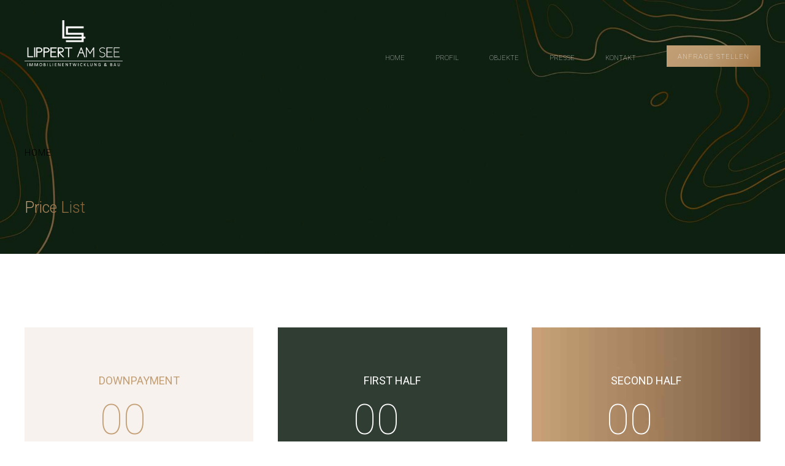

--- FILE ---
content_type: text/html; charset=UTF-8
request_url: https://www.lippertamsee.de/price-list/
body_size: 34132
content:
<!DOCTYPE html>
<html lang="en-US" data-bt-theme="Nestin Child 1.0.0">
<head>

		<meta charset="UTF-8">
		<meta name="viewport" content="width=device-width, initial-scale=1, maximum-scale=5, user-scalable=yes">
		<meta name="mobile-web-app-capable" content="yes">
		<meta name="apple-mobile-web-app-capable" content="yes">
	<title>Price List &#8211; Simone Lippert</title>
<meta name='robots' content='max-image-preview:large' />
<link rel='dns-prefetch' href='//fonts.googleapis.com' />
<link rel="alternate" type="application/rss+xml" title="Simone Lippert &raquo; Feed" href="https://www.lippertamsee.de/feed/" />
<link rel="alternate" type="application/rss+xml" title="Simone Lippert &raquo; Comments Feed" href="https://www.lippertamsee.de/comments/feed/" />
<link rel="alternate" title="oEmbed (JSON)" type="application/json+oembed" href="https://www.lippertamsee.de/wp-json/oembed/1.0/embed?url=https%3A%2F%2Fwww.lippertamsee.de%2Fprice-list%2F" />
<link rel="alternate" title="oEmbed (XML)" type="text/xml+oembed" href="https://www.lippertamsee.de/wp-json/oembed/1.0/embed?url=https%3A%2F%2Fwww.lippertamsee.de%2Fprice-list%2F&#038;format=xml" />
<style id='wp-img-auto-sizes-contain-inline-css' type='text/css'>
img:is([sizes=auto i],[sizes^="auto," i]){contain-intrinsic-size:3000px 1500px}
/*# sourceURL=wp-img-auto-sizes-contain-inline-css */
</style>
<style id='wp-emoji-styles-inline-css' type='text/css'>

	img.wp-smiley, img.emoji {
		display: inline !important;
		border: none !important;
		box-shadow: none !important;
		height: 1em !important;
		width: 1em !important;
		margin: 0 0.07em !important;
		vertical-align: -0.1em !important;
		background: none !important;
		padding: 0 !important;
	}
/*# sourceURL=wp-emoji-styles-inline-css */
</style>
<style id='wp-block-library-inline-css' type='text/css'>
:root{--wp-block-synced-color:#7a00df;--wp-block-synced-color--rgb:122,0,223;--wp-bound-block-color:var(--wp-block-synced-color);--wp-editor-canvas-background:#ddd;--wp-admin-theme-color:#007cba;--wp-admin-theme-color--rgb:0,124,186;--wp-admin-theme-color-darker-10:#006ba1;--wp-admin-theme-color-darker-10--rgb:0,107,160.5;--wp-admin-theme-color-darker-20:#005a87;--wp-admin-theme-color-darker-20--rgb:0,90,135;--wp-admin-border-width-focus:2px}@media (min-resolution:192dpi){:root{--wp-admin-border-width-focus:1.5px}}.wp-element-button{cursor:pointer}:root .has-very-light-gray-background-color{background-color:#eee}:root .has-very-dark-gray-background-color{background-color:#313131}:root .has-very-light-gray-color{color:#eee}:root .has-very-dark-gray-color{color:#313131}:root .has-vivid-green-cyan-to-vivid-cyan-blue-gradient-background{background:linear-gradient(135deg,#00d084,#0693e3)}:root .has-purple-crush-gradient-background{background:linear-gradient(135deg,#34e2e4,#4721fb 50%,#ab1dfe)}:root .has-hazy-dawn-gradient-background{background:linear-gradient(135deg,#faaca8,#dad0ec)}:root .has-subdued-olive-gradient-background{background:linear-gradient(135deg,#fafae1,#67a671)}:root .has-atomic-cream-gradient-background{background:linear-gradient(135deg,#fdd79a,#004a59)}:root .has-nightshade-gradient-background{background:linear-gradient(135deg,#330968,#31cdcf)}:root .has-midnight-gradient-background{background:linear-gradient(135deg,#020381,#2874fc)}:root{--wp--preset--font-size--normal:16px;--wp--preset--font-size--huge:42px}.has-regular-font-size{font-size:1em}.has-larger-font-size{font-size:2.625em}.has-normal-font-size{font-size:var(--wp--preset--font-size--normal)}.has-huge-font-size{font-size:var(--wp--preset--font-size--huge)}.has-text-align-center{text-align:center}.has-text-align-left{text-align:left}.has-text-align-right{text-align:right}.has-fit-text{white-space:nowrap!important}#end-resizable-editor-section{display:none}.aligncenter{clear:both}.items-justified-left{justify-content:flex-start}.items-justified-center{justify-content:center}.items-justified-right{justify-content:flex-end}.items-justified-space-between{justify-content:space-between}.screen-reader-text{border:0;clip-path:inset(50%);height:1px;margin:-1px;overflow:hidden;padding:0;position:absolute;width:1px;word-wrap:normal!important}.screen-reader-text:focus{background-color:#ddd;clip-path:none;color:#444;display:block;font-size:1em;height:auto;left:5px;line-height:normal;padding:15px 23px 14px;text-decoration:none;top:5px;width:auto;z-index:100000}html :where(.has-border-color){border-style:solid}html :where([style*=border-top-color]){border-top-style:solid}html :where([style*=border-right-color]){border-right-style:solid}html :where([style*=border-bottom-color]){border-bottom-style:solid}html :where([style*=border-left-color]){border-left-style:solid}html :where([style*=border-width]){border-style:solid}html :where([style*=border-top-width]){border-top-style:solid}html :where([style*=border-right-width]){border-right-style:solid}html :where([style*=border-bottom-width]){border-bottom-style:solid}html :where([style*=border-left-width]){border-left-style:solid}html :where(img[class*=wp-image-]){height:auto;max-width:100%}:where(figure){margin:0 0 1em}html :where(.is-position-sticky){--wp-admin--admin-bar--position-offset:var(--wp-admin--admin-bar--height,0px)}@media screen and (max-width:600px){html :where(.is-position-sticky){--wp-admin--admin-bar--position-offset:0px}}

/*# sourceURL=wp-block-library-inline-css */
</style><style id='global-styles-inline-css' type='text/css'>
:root{--wp--preset--aspect-ratio--square: 1;--wp--preset--aspect-ratio--4-3: 4/3;--wp--preset--aspect-ratio--3-4: 3/4;--wp--preset--aspect-ratio--3-2: 3/2;--wp--preset--aspect-ratio--2-3: 2/3;--wp--preset--aspect-ratio--16-9: 16/9;--wp--preset--aspect-ratio--9-16: 9/16;--wp--preset--color--black: #000000;--wp--preset--color--cyan-bluish-gray: #abb8c3;--wp--preset--color--white: #ffffff;--wp--preset--color--pale-pink: #f78da7;--wp--preset--color--vivid-red: #cf2e2e;--wp--preset--color--luminous-vivid-orange: #ff6900;--wp--preset--color--luminous-vivid-amber: #fcb900;--wp--preset--color--light-green-cyan: #7bdcb5;--wp--preset--color--vivid-green-cyan: #00d084;--wp--preset--color--pale-cyan-blue: #8ed1fc;--wp--preset--color--vivid-cyan-blue: #0693e3;--wp--preset--color--vivid-purple: #9b51e0;--wp--preset--gradient--vivid-cyan-blue-to-vivid-purple: linear-gradient(135deg,rgb(6,147,227) 0%,rgb(155,81,224) 100%);--wp--preset--gradient--light-green-cyan-to-vivid-green-cyan: linear-gradient(135deg,rgb(122,220,180) 0%,rgb(0,208,130) 100%);--wp--preset--gradient--luminous-vivid-amber-to-luminous-vivid-orange: linear-gradient(135deg,rgb(252,185,0) 0%,rgb(255,105,0) 100%);--wp--preset--gradient--luminous-vivid-orange-to-vivid-red: linear-gradient(135deg,rgb(255,105,0) 0%,rgb(207,46,46) 100%);--wp--preset--gradient--very-light-gray-to-cyan-bluish-gray: linear-gradient(135deg,rgb(238,238,238) 0%,rgb(169,184,195) 100%);--wp--preset--gradient--cool-to-warm-spectrum: linear-gradient(135deg,rgb(74,234,220) 0%,rgb(151,120,209) 20%,rgb(207,42,186) 40%,rgb(238,44,130) 60%,rgb(251,105,98) 80%,rgb(254,248,76) 100%);--wp--preset--gradient--blush-light-purple: linear-gradient(135deg,rgb(255,206,236) 0%,rgb(152,150,240) 100%);--wp--preset--gradient--blush-bordeaux: linear-gradient(135deg,rgb(254,205,165) 0%,rgb(254,45,45) 50%,rgb(107,0,62) 100%);--wp--preset--gradient--luminous-dusk: linear-gradient(135deg,rgb(255,203,112) 0%,rgb(199,81,192) 50%,rgb(65,88,208) 100%);--wp--preset--gradient--pale-ocean: linear-gradient(135deg,rgb(255,245,203) 0%,rgb(182,227,212) 50%,rgb(51,167,181) 100%);--wp--preset--gradient--electric-grass: linear-gradient(135deg,rgb(202,248,128) 0%,rgb(113,206,126) 100%);--wp--preset--gradient--midnight: linear-gradient(135deg,rgb(2,3,129) 0%,rgb(40,116,252) 100%);--wp--preset--font-size--small: 13px;--wp--preset--font-size--medium: 20px;--wp--preset--font-size--large: 36px;--wp--preset--font-size--x-large: 42px;--wp--preset--spacing--20: 0.44rem;--wp--preset--spacing--30: 0.67rem;--wp--preset--spacing--40: 1rem;--wp--preset--spacing--50: 1.5rem;--wp--preset--spacing--60: 2.25rem;--wp--preset--spacing--70: 3.38rem;--wp--preset--spacing--80: 5.06rem;--wp--preset--shadow--natural: 6px 6px 9px rgba(0, 0, 0, 0.2);--wp--preset--shadow--deep: 12px 12px 50px rgba(0, 0, 0, 0.4);--wp--preset--shadow--sharp: 6px 6px 0px rgba(0, 0, 0, 0.2);--wp--preset--shadow--outlined: 6px 6px 0px -3px rgb(255, 255, 255), 6px 6px rgb(0, 0, 0);--wp--preset--shadow--crisp: 6px 6px 0px rgb(0, 0, 0);}:where(.is-layout-flex){gap: 0.5em;}:where(.is-layout-grid){gap: 0.5em;}body .is-layout-flex{display: flex;}.is-layout-flex{flex-wrap: wrap;align-items: center;}.is-layout-flex > :is(*, div){margin: 0;}body .is-layout-grid{display: grid;}.is-layout-grid > :is(*, div){margin: 0;}:where(.wp-block-columns.is-layout-flex){gap: 2em;}:where(.wp-block-columns.is-layout-grid){gap: 2em;}:where(.wp-block-post-template.is-layout-flex){gap: 1.25em;}:where(.wp-block-post-template.is-layout-grid){gap: 1.25em;}.has-black-color{color: var(--wp--preset--color--black) !important;}.has-cyan-bluish-gray-color{color: var(--wp--preset--color--cyan-bluish-gray) !important;}.has-white-color{color: var(--wp--preset--color--white) !important;}.has-pale-pink-color{color: var(--wp--preset--color--pale-pink) !important;}.has-vivid-red-color{color: var(--wp--preset--color--vivid-red) !important;}.has-luminous-vivid-orange-color{color: var(--wp--preset--color--luminous-vivid-orange) !important;}.has-luminous-vivid-amber-color{color: var(--wp--preset--color--luminous-vivid-amber) !important;}.has-light-green-cyan-color{color: var(--wp--preset--color--light-green-cyan) !important;}.has-vivid-green-cyan-color{color: var(--wp--preset--color--vivid-green-cyan) !important;}.has-pale-cyan-blue-color{color: var(--wp--preset--color--pale-cyan-blue) !important;}.has-vivid-cyan-blue-color{color: var(--wp--preset--color--vivid-cyan-blue) !important;}.has-vivid-purple-color{color: var(--wp--preset--color--vivid-purple) !important;}.has-black-background-color{background-color: var(--wp--preset--color--black) !important;}.has-cyan-bluish-gray-background-color{background-color: var(--wp--preset--color--cyan-bluish-gray) !important;}.has-white-background-color{background-color: var(--wp--preset--color--white) !important;}.has-pale-pink-background-color{background-color: var(--wp--preset--color--pale-pink) !important;}.has-vivid-red-background-color{background-color: var(--wp--preset--color--vivid-red) !important;}.has-luminous-vivid-orange-background-color{background-color: var(--wp--preset--color--luminous-vivid-orange) !important;}.has-luminous-vivid-amber-background-color{background-color: var(--wp--preset--color--luminous-vivid-amber) !important;}.has-light-green-cyan-background-color{background-color: var(--wp--preset--color--light-green-cyan) !important;}.has-vivid-green-cyan-background-color{background-color: var(--wp--preset--color--vivid-green-cyan) !important;}.has-pale-cyan-blue-background-color{background-color: var(--wp--preset--color--pale-cyan-blue) !important;}.has-vivid-cyan-blue-background-color{background-color: var(--wp--preset--color--vivid-cyan-blue) !important;}.has-vivid-purple-background-color{background-color: var(--wp--preset--color--vivid-purple) !important;}.has-black-border-color{border-color: var(--wp--preset--color--black) !important;}.has-cyan-bluish-gray-border-color{border-color: var(--wp--preset--color--cyan-bluish-gray) !important;}.has-white-border-color{border-color: var(--wp--preset--color--white) !important;}.has-pale-pink-border-color{border-color: var(--wp--preset--color--pale-pink) !important;}.has-vivid-red-border-color{border-color: var(--wp--preset--color--vivid-red) !important;}.has-luminous-vivid-orange-border-color{border-color: var(--wp--preset--color--luminous-vivid-orange) !important;}.has-luminous-vivid-amber-border-color{border-color: var(--wp--preset--color--luminous-vivid-amber) !important;}.has-light-green-cyan-border-color{border-color: var(--wp--preset--color--light-green-cyan) !important;}.has-vivid-green-cyan-border-color{border-color: var(--wp--preset--color--vivid-green-cyan) !important;}.has-pale-cyan-blue-border-color{border-color: var(--wp--preset--color--pale-cyan-blue) !important;}.has-vivid-cyan-blue-border-color{border-color: var(--wp--preset--color--vivid-cyan-blue) !important;}.has-vivid-purple-border-color{border-color: var(--wp--preset--color--vivid-purple) !important;}.has-vivid-cyan-blue-to-vivid-purple-gradient-background{background: var(--wp--preset--gradient--vivid-cyan-blue-to-vivid-purple) !important;}.has-light-green-cyan-to-vivid-green-cyan-gradient-background{background: var(--wp--preset--gradient--light-green-cyan-to-vivid-green-cyan) !important;}.has-luminous-vivid-amber-to-luminous-vivid-orange-gradient-background{background: var(--wp--preset--gradient--luminous-vivid-amber-to-luminous-vivid-orange) !important;}.has-luminous-vivid-orange-to-vivid-red-gradient-background{background: var(--wp--preset--gradient--luminous-vivid-orange-to-vivid-red) !important;}.has-very-light-gray-to-cyan-bluish-gray-gradient-background{background: var(--wp--preset--gradient--very-light-gray-to-cyan-bluish-gray) !important;}.has-cool-to-warm-spectrum-gradient-background{background: var(--wp--preset--gradient--cool-to-warm-spectrum) !important;}.has-blush-light-purple-gradient-background{background: var(--wp--preset--gradient--blush-light-purple) !important;}.has-blush-bordeaux-gradient-background{background: var(--wp--preset--gradient--blush-bordeaux) !important;}.has-luminous-dusk-gradient-background{background: var(--wp--preset--gradient--luminous-dusk) !important;}.has-pale-ocean-gradient-background{background: var(--wp--preset--gradient--pale-ocean) !important;}.has-electric-grass-gradient-background{background: var(--wp--preset--gradient--electric-grass) !important;}.has-midnight-gradient-background{background: var(--wp--preset--gradient--midnight) !important;}.has-small-font-size{font-size: var(--wp--preset--font-size--small) !important;}.has-medium-font-size{font-size: var(--wp--preset--font-size--medium) !important;}.has-large-font-size{font-size: var(--wp--preset--font-size--large) !important;}.has-x-large-font-size{font-size: var(--wp--preset--font-size--x-large) !important;}
/*# sourceURL=global-styles-inline-css */
</style>

<style id='classic-theme-styles-inline-css' type='text/css'>
/*! This file is auto-generated */
.wp-block-button__link{color:#fff;background-color:#32373c;border-radius:9999px;box-shadow:none;text-decoration:none;padding:calc(.667em + 2px) calc(1.333em + 2px);font-size:1.125em}.wp-block-file__button{background:#32373c;color:#fff;text-decoration:none}
/*# sourceURL=/wp-includes/css/classic-themes.min.css */
</style>
<link rel='stylesheet' id='bt_bb_content_elements-css' href='https://www.lippertamsee.de/wp-content/plugins/bold-page-builder/css/front_end/content_elements.crush.css?ver=4.7.6' type='text/css' media='all' />
<link rel='stylesheet' id='bt_bb_slick-css' href='https://www.lippertamsee.de/wp-content/plugins/bold-page-builder/slick/slick.css?ver=4.7.6' type='text/css' media='all' />
<link rel='stylesheet' id='bold-timeline-css' href='https://www.lippertamsee.de/wp-content/plugins/bold-timeline-lite/style.css?ver=6.9' type='text/css' media='all' />
<link rel='stylesheet' id='bt_cc_style-css' href='https://www.lippertamsee.de/wp-content/plugins/bt_cost_calculator/style.min.css?ver=6.9' type='text/css' media='all' />
<link rel='stylesheet' id='contact-form-7-css' href='https://www.lippertamsee.de/wp-content/plugins/contact-form-7/includes/css/styles.css?ver=5.8.4' type='text/css' media='all' />
<link rel='stylesheet' id='nestin-style-css' href='https://www.lippertamsee.de/wp-content/themes/nestin/style.css?ver=6.9' type='text/css' media='all' />
<style id='nestin-style-inline-css' type='text/css'>
select, input{font-family: "Roboto",Arial,Helvetica,sans-serif;} .fancy-select ul.options li:hover{color: #c39f75;} input[type='submit']{ font-family: "Roboto",Arial,Helvetica,sans-serif; -webkit-box-shadow: 0 0 0 3em #c39f75 inset; box-shadow: 0 0 0 3em #c39f75 inset;} input[type='submit']:hover{-webkit-box-shadow: 0 0 0 1px #c39f75 inset; box-shadow: 0 0 0 1px #c39f75 inset; color: #c39f75;} .btContent a{color: #c39f75;} a:hover{ color: #c39f75;} .btText a{color: #c39f75;} body{font-family: "Roboto",Arial,Helvetica,sans-serif;} h1, h2, h3, h4, h5, h6{font-family: "Roboto",Arial,Helvetica,sans-serif;} blockquote{ font-family: "Roboto",Arial,Helvetica,sans-serif;} .btContentHolder table thead th{ background-color: #c39f75;} .btPreloader .animation .btLoaderSpin div{ background: #c39f75;} body.error404 .btErrorPage .port .bt_bb_button.bt_bb_style_filled a{ -webkit-box-shadow: 0 0 0 4em #c39f75 inset; box-shadow: 0 0 0 4em #c39f75 inset;} body.error404 .btErrorPage .port .bt_bb_button.bt_bb_style_filled a:hover{ -webkit-box-shadow: 0 0 0 4em #c39f75 inset; box-shadow: 0 0 0 4em #c39f75 inset;} body.error404.bt_effect_accent_gradient .btErrorPage .port .bt_bb_button a{ background-image: -webkit-linear-gradient(315deg,#c39f75 0%,#a47947 25%,#a47947 50%,#c39f75 75%,#8b673d 100%) !important; background-image: -moz-linear-gradient(315deg,#c39f75 0%,#a47947 25%,#a47947 50%,#c39f75 75%,#8b673d 100%) !important; background-image: linear-gradient(135deg,#c39f75 0%,#a47947 25%,#a47947 50%,#c39f75 75%,#8b673d 100%) !important;} body.error404.bt_effect_alternate .btErrorPage .port .bt_bb_headline .bt_bb_headline_content{color: #0b2300;} .btNoSearchResults .bt_bb_port #searchform input[type='submit']{ -webkit-box-shadow: 0 0 0 3em #c39f75 inset; box-shadow: 0 0 0 3em #c39f75 inset;} .btNoSearchResults .bt_bb_port #searchform input[type='submit']:hover{ -webkit-box-shadow: 0 0 0 1px #c39f75 inset; box-shadow: 0 0 0 1px #c39f75 inset;} .btNoSearchResults .bt_bb_port .bt_bb_button.bt_bb_style_outline a{ -webkit-box-shadow: 0 0 0 1px #c39f75 inset; box-shadow: 0 0 0 1px #c39f75 inset;} .btNoSearchResults .bt_bb_port .bt_bb_button.bt_bb_style_outline a:hover{-webkit-box-shadow: 0 0 0 3em #c39f75 inset; box-shadow: 0 0 0 3em #c39f75 inset;} .btHasCrest.btMenuHorizontal:not(.btMenuCenter):not(.btStickyHeaderActive) .logo{ padding-left: 90px;} .rtl.btHasCrest.btMenuHorizontal:not(.btMenuCenter):not(.btStickyHeaderActive) .logo{ padding-right: 90px;} .btHasCrest.btMenuHorizontal:not(.btMenuCenter):not(.btStickyHeaderActive) .btTopToolsLeft{margin-left: 90px;} .rtl.btHasCrest.btMenuHorizontal:not(.btMenuCenter):not(.btStickyHeaderActive) .btTopToolsLeft{margin-right: 90px;} .btHasCrest.btMenuHorizontal:not(.btMenuCenter):not(.btStickyHeaderActive) .btBelowLogoArea .menuPort{margin-left: 90px;} .rtl.btHasCrest.btMenuHorizontal:not(.btMenuCenter):not(.btStickyHeaderActive) .btBelowLogoArea .menuPort{margin-right: 90px;} .btHasCrest.btMenuHorizontal:not(.btMenuCenter):not(.btStickyHeaderActive) .btCrest .btCrestImg{width: 90px;} .btHasCrest.btMenuHorizontal.btMenuLeft.btNoLogo:not(.btStickyHeaderActive) .menuPort{margin-left: 90px;} .rtl.btHasCrest.btMenuHorizontal.btMenuLeft.btNoLogo:not(.btStickyHeaderActive) .menuPort{margin-right: 90px;} .btHasCrest.btMenuHorizontal.btMenuCenter.btNoLogo:not(.btStickyHeaderActive) .menuPort .rightNav{padding-left: 90px;} .mainHeader{ font-family: "Roboto",Arial,Helvetica,sans-serif;} .menuPort{font-family: "Roboto",Arial,Helvetica,sans-serif;} .menuPort nav > ul > li > a{line-height: 70px;} .menuPort nav > ul > li > a:before{ -webkit-box-shadow: 0 0 0 2px #c39f75 inset; box-shadow: 0 0 0 2px #c39f75 inset;} .bt_effect_accent_gradient .menuPort nav > ul > li > a:before{ background-image: -webkit-linear-gradient(315deg,#c39f75 0%,#a47947 25%,#a47947 50%,#c39f75 75%,#8b673d 100%); background-image: -moz-linear-gradient(315deg,#c39f75 0%,#a47947 25%,#a47947 50%,#c39f75 75%,#8b673d 100%); background-image: linear-gradient(135deg,#c39f75 0%,#a47947 25%,#a47947 50%,#c39f75 75%,#8b673d 100%);} .btTextLogo{ font-family: "Roboto",Arial,Helvetica,sans-serif; line-height: 70px;} .btLogoArea .logo img{height: 70px;} .btTransparentDarkHeader .btHorizontalMenuTrigger:hover .bt_bb_icon:before, .btTransparentLightHeader .btHorizontalMenuTrigger:hover .bt_bb_icon:before, .btDarkTransparentHeader .btHorizontalMenuTrigger:hover .bt_bb_icon:before, .btAccentLightHeader .btHorizontalMenuTrigger:hover .bt_bb_icon:before, .btAccentDarkHeader .btHorizontalMenuTrigger:hover .bt_bb_icon:before, .btAccentAlternateHeader .btHorizontalMenuTrigger:hover .bt_bb_icon:before, .btLightDarkHeader .btHorizontalMenuTrigger:hover .bt_bb_icon:before, .btHasAltLogo.btStickyHeaderActive .btHorizontalMenuTrigger:hover .bt_bb_icon:before, .btTransparentDarkHeader .btHorizontalMenuTrigger:hover .bt_bb_icon:after, .btTransparentLightHeader .btHorizontalMenuTrigger:hover .bt_bb_icon:after, .btDarkTransparentHeader .btHorizontalMenuTrigger:hover .bt_bb_icon:after, .btAccentLightHeader .btHorizontalMenuTrigger:hover .bt_bb_icon:after, .btAccentDarkHeader .btHorizontalMenuTrigger:hover .bt_bb_icon:after, .btAccentAlternateHeader .btHorizontalMenuTrigger:hover .bt_bb_icon:after, .btLightDarkHeader .btHorizontalMenuTrigger:hover .bt_bb_icon:after, .btHasAltLogo.btStickyHeaderActive .btHorizontalMenuTrigger:hover .bt_bb_icon:after{border-top-color: #c39f75;} .btTransparentDarkHeader .btHorizontalMenuTrigger:hover .bt_bb_icon .bt_bb_icon_holder:before, .btTransparentLightHeader .btHorizontalMenuTrigger:hover .bt_bb_icon .bt_bb_icon_holder:before, .btAccentLightHeader .btHorizontalMenuTrigger:hover .bt_bb_icon .bt_bb_icon_holder:before, .btAccentDarkHeader .btHorizontalMenuTrigger:hover .bt_bb_icon .bt_bb_icon_holder:before, .btAccentAlternateHeader .btHorizontalMenuTrigger:hover .bt_bb_icon .bt_bb_icon_holder:before, .btLightDarkHeader .btHorizontalMenuTrigger:hover .bt_bb_icon .bt_bb_icon_holder:before, .btHasAltLogo.btStickyHeaderActive .btHorizontalMenuTrigger:hover .bt_bb_icon .bt_bb_icon_holder:before, .btDarkTransparentHeader .btHorizontalMenuTrigger:hover .bt_bb_icon .bt_bb_icon_holder:before{border-top-color: #c39f75;} .btMenuHorizontal .menuPort nav > ul > li.current-menu-ancestor li.current-menu-ancestor > a, .btMenuHorizontal .menuPort nav > ul > li.current-menu-ancestor li.current-menu-item > a, .btMenuHorizontal .menuPort nav > ul > li.current-menu-item li.current-menu-ancestor > a, .btMenuHorizontal .menuPort nav > ul > li.current-menu-item li.current-menu-item > a{color: #c39f75;} .btMenuHorizontal .menuPort nav > ul > li:not(.btMenuWideDropdown) > ul > li.menu-item-has-children > a:after{ color: #c39f75;} .btMenuHorizontal .menuPort ul ul li a:hover{color: #c39f75;} body.btMenuHorizontal .subToggler{ line-height: 70px;} .btMenuHorizontal .menuPort > nav > ul > li > ul li a:before{ -webkit-box-shadow: 0 0 0 2px #c39f75 inset; box-shadow: 0 0 0 2px #c39f75 inset;} html:not(.touch) body.btMenuHorizontal .menuPort > nav > ul > li.btMenuWideDropdown > ul > li > a:after{ background: #c39f75;} .btMenuHorizontal .topBarInMenu{ height: 70px;} .btAccentLightHeader .btBelowLogoArea, .btAccentLightHeader .topBar{background-color: #c39f75;} .btAccentLightHeader .btBelowLogoArea a:hover, .btAccentLightHeader .topBar a:hover{color: #0b2300;} .btAccentDarkHeader .btBelowLogoArea, .btAccentDarkHeader .topBar{background-color: #c39f75;} .btAccentDarkHeader .btBelowLogoArea a:hover, .btAccentDarkHeader .topBar a:hover{color: #0b2300;} .btAccentAlternateHeader .mainHeader, .btAccentAlternateHeader .btVerticalHeaderTop{background-color: #0b2300;} .btAccentAlternateHeader .btBelowLogoArea, .btAccentAlternateHeader .topBar{background-color: #c39f75;} .btAccentAlternateHeader .btBelowLogoArea a:hover, .btAccentAlternateHeader .topBar a:hover{color: #0b2300;} .btLightAccentHeader .btLogoArea, .btLightAccentHeader .btVerticalHeaderTop{background-color: #c39f75;} .btLightAccentHeader.btMenuHorizontal.btBelowMenu .mainHeader .btLogoArea{background-color: #c39f75;} .btStickyHeaderActive.btMenuHorizontal .mainHeader .btLogoArea .logo img{height: -webkit-calc(70px*0.8); height: -moz-calc(70px*0.8); height: calc(70px*0.8);} .btStickyHeaderActive.btMenuHorizontal .mainHeader .btLogoArea .btTextLogo{ line-height: -webkit-calc(70px*0.8); line-height: -moz-calc(70px*0.8); line-height: calc(70px*0.8);} .btStickyHeaderActive.btMenuHorizontal .mainHeader .btLogoArea .menuPort nav > ul > li > a, .btStickyHeaderActive.btMenuHorizontal .mainHeader .btLogoArea .menuPort nav > ul > li > .subToggler{line-height: -webkit-calc(70px*0.8); line-height: -moz-calc(70px*0.8); line-height: calc(70px*0.8);} .btStickyHeaderActive.btMenuHorizontal .mainHeader .btLogoArea .topBarInMenu{height: -webkit-calc(70px*0.8); height: -moz-calc(70px*0.8); height: calc(70px*0.8);} .btTransparentDarkHeader .btVerticalMenuTrigger:hover .bt_bb_icon:before, .btTransparentLightHeader .btVerticalMenuTrigger:hover .bt_bb_icon:before, .btDarkTransparentHeader .btVerticalMenuTrigger:hover .bt_bb_icon:before, .btAccentLightHeader .btVerticalMenuTrigger:hover .bt_bb_icon:before, .btAccentDarkHeader .btVerticalMenuTrigger:hover .bt_bb_icon:before, .btAccentAlternateHeader .btVerticalMenuTrigger:hover .bt_bb_icon:before, .btLightDarkHeader .btVerticalMenuTrigger:hover .bt_bb_icon:before, .btHasAltLogo.btStickyHeaderActive .btVerticalMenuTrigger:hover .bt_bb_icon:before, .btTransparentDarkHeader .btVerticalMenuTrigger:hover .bt_bb_icon:after, .btTransparentLightHeader .btVerticalMenuTrigger:hover .bt_bb_icon:after, .btDarkTransparentHeader .btVerticalMenuTrigger:hover .bt_bb_icon:after, .btAccentLightHeader .btVerticalMenuTrigger:hover .bt_bb_icon:after, .btAccentDarkHeader .btVerticalMenuTrigger:hover .bt_bb_icon:after, .btAccentAlternateHeader .btVerticalMenuTrigger:hover .bt_bb_icon:after, .btLightDarkHeader .btVerticalMenuTrigger:hover .bt_bb_icon:after, .btHasAltLogo.btStickyHeaderActive .btVerticalMenuTrigger:hover .bt_bb_icon:after{border-top-color: #c39f75;} .btTransparentDarkHeader .btVerticalMenuTrigger:hover .bt_bb_icon .bt_bb_icon_holder:before, .btTransparentLightHeader .btVerticalMenuTrigger:hover .bt_bb_icon .bt_bb_icon_holder:before, .btAccentLightHeader .btVerticalMenuTrigger:hover .bt_bb_icon .bt_bb_icon_holder:before, .btAccentDarkHeader .btVerticalMenuTrigger:hover .bt_bb_icon .bt_bb_icon_holder:before, .btAccentAlternateHeader .btVerticalMenuTrigger:hover .bt_bb_icon .bt_bb_icon_holder:before, .btLightDarkHeader .btVerticalMenuTrigger:hover .bt_bb_icon .bt_bb_icon_holder:before, .btHasAltLogo.btStickyHeaderActive .btVerticalMenuTrigger:hover .bt_bb_icon .bt_bb_icon_holder:before, .btDarkTransparentHeader .btVerticalMenuTrigger:hover .bt_bb_icon .bt_bb_icon_holder:before{border-top-color: #c39f75;} .btMenuHorizontal .topBarInLogoArea{ height: 70px;} .btMenuHorizontal .topBarInLogoArea .topBarInLogoAreaCell{border: 0 solid #c39f75;} .btDarkSkin .btSiteFooterCopyMenu .port:before, .btLightSkin .btDarkSkin .btSiteFooterCopyMenu .port:before, .btDarkSkin.btLightSkin .btDarkSkin .btSiteFooterCopyMenu .port:before{background-color: #c39f75;} .btContent .btArticleHeadline .bt_bb_headline a:hover, .btArticleTextContent .bt_bb_headline a:hover{color: #c39f75;} .btContent .btArticleHeadline .bt_bb_headline .bt_bb_headline_superheadline, .btArticleTextContent .bt_bb_headline .bt_bb_headline_superheadline{color: #c39f75;} .btContent .btArticleHeadline .bt_bb_headline .bt_bb_headline_superheadline a, .btArticleTextContent .bt_bb_headline .bt_bb_headline_superheadline a{color: #c39f75;} .btContent .btArticleHeadline .bt_bb_headline .bt_bb_headline_subheadline a:hover, .btContent .btArticleHeadline .bt_bb_headline .bt_bb_headline_subheadline span a:hover, .btArticleTextContent .bt_bb_headline .bt_bb_headline_subheadline a:hover, .btArticleTextContent .bt_bb_headline .bt_bb_headline_subheadline span a:hover{color: #c39f75;} .btPostSingleItemStandard .btArticleHeadline .bt_bb_headline .bt_bb_headline_subheadline a:hover, .btPostSingleItemStandard .btArticleHeadline .bt_bb_headline .bt_bb_headline_subheadline span a:hover{color: #c39f75;} .btPostSingleItemStandard .btArticleShareEtc > div.btReadMoreColumn .bt_bb_button a{ -webkit-box-shadow: 0 0 0 1px #c39f75 inset; box-shadow: 0 0 0 1px #c39f75 inset;} .btPostSingleItemStandard .btArticleShareEtc > div.btReadMoreColumn .bt_bb_button:hover a{ -webkit-box-shadow: 0 0 0 1px #c39f75 inset; box-shadow: 0 0 0 1px #c39f75 inset;} .btMediaBox.btQuote:before, .btMediaBox.btLink:before{ background-color: #c39f75;} .sticky.btArticleListItem .btArticleHeadline h1 .bt_bb_headline_content span a:after, .sticky.btArticleListItem .btArticleHeadline h2 .bt_bb_headline_content span a:after, .sticky.btArticleListItem .btArticleHeadline h3 .bt_bb_headline_content span a:after, .sticky.btArticleListItem .btArticleHeadline h4 .bt_bb_headline_content span a:after, .sticky.btArticleListItem .btArticleHeadline h5 .bt_bb_headline_content span a:after, .sticky.btArticleListItem .btArticleHeadline h6 .bt_bb_headline_content span a:after, .sticky.btArticleListItem .btArticleHeadline h7 .bt_bb_headline_content span a:after, .sticky.btArticleListItem .btArticleHeadline h8 .bt_bb_headline_content span a:after{ color: #c39f75;} .post-password-form p:first-child{color: #0b2300;} .post-password-form p:nth-child(2) input[type="submit"]{ background: #c39f75;} .post-password-form p:nth-child(2) input[type="submit"]:hover{color: #c39f75;} .btPagination .paging a:hover{color: #c39f75;} .btPagination .paging a:hover:after{color: #c39f75;} .btPrevNextNav .btPrevNext .btPrevNextImage{ border-right: 4px solid #c39f75;} .rtl .btPrevNextNav .btPrevNext .btPrevNextImage{ border-left: 4px solid #c39f75;} .btPrevNextNav .btPrevNext .btPrevNextItem .btPrevNextTitle{ font-family: "Roboto",Arial,Helvetica,sans-serif;} .bt_effect_alternate .btPrevNextNav .btPrevNext .btPrevNextItem .btPrevNextTitle{color: #0b2300;} .btPrevNextNav .btPrevNext .btPrevNextItem .btPrevNextDir{ font-family: "Roboto",Arial,Helvetica,sans-serif; color: #c39f75;} .btPrevNextNav .btPrevNext:hover .btPrevNextTitle{color: #c39f75;} .btPrevNextNav .btPrevNext.btNext .btPrevNextImage{ border-left: 4px solid #c39f75;} .rtl .btPrevNextNav .btPrevNext.btNext .btPrevNextImage{ border-right: 4px solid #c39f75;} .btArticleCategories a:hover{color: #c39f75;} .btArticleCategories a:not(:first-child):before{ background-color: #c39f75;} .bt_effect_alternate .bt-comments-box > h1, .bt_effect_alternate .bt-comments-box > h2, .bt_effect_alternate .bt-comments-box > h3, .bt_effect_alternate .bt-comments-box > h4, .bt_effect_alternate .bt-comments-box > h5, .bt_effect_alternate .bt-comments-box > h6, .bt_effect_alternate .bt-comments-box > h7, .bt_effect_alternate .bt-comments-box > h8, .bt_effect_alternate .bt-comments-box .comment-respond > h1, .bt_effect_alternate .bt-comments-box .comment-respond > h2, .bt_effect_alternate .bt-comments-box .comment-respond > h3, .bt_effect_alternate .bt-comments-box .comment-respond > h4, .bt_effect_alternate .bt-comments-box .comment-respond > h5, .bt_effect_alternate .bt-comments-box .comment-respond > h6, .bt_effect_alternate .bt-comments-box .comment-respond > h7, .bt_effect_alternate .bt-comments-box .comment-respond > h8{color: #0b2300;} .bt-comments-box .vcard .posted{ font-family: "Roboto",Arial,Helvetica,sans-serif;} .bt-comments-box .commentTxt p.edit-link, .bt-comments-box .commentTxt p.reply{ font-family: "Roboto",Arial,Helvetica,sans-serif;} .bt-comments-box .comment-navigation a, .bt-comments-box .comment-navigation span{ font-family: "Roboto",Arial,Helvetica,sans-serif;} .comment-awaiting-moderation{color: #c39f75;} a#cancel-comment-reply-link{ color: #c39f75;} a#cancel-comment-reply-link:hover{color: #0b2300;} .btCommentSubmit{ -webkit-box-shadow: 0 0 0 1px #c39f75 inset; box-shadow: 0 0 0 1px #c39f75 inset;} .btCommentSubmit:hover{ -webkit-box-shadow: 0 0 0 1px #c39f75 inset; box-shadow: 0 0 0 1px #c39f75 inset;} .btCommentSubmit .btnInnerText{ font-family: "Roboto",Arial,Helvetica,sans-serif;} .bt_effect_alternate .btBox > h4, .bt_effect_alternate .btCustomMenu > h4, .bt_effect_alternate .btTopBox > h4{color: #0b2300;} body:not(.btNoDashInSidebar) .btBox > h4:after, body:not(.btNoDashInSidebar) .btCustomMenu > h4:after, body:not(.btNoDashInSidebar) .btTopBox > h4:after{ border-bottom: 3px solid #c39f75;} .btBox ul li.current-menu-item > a, .btCustomMenu ul li.current-menu-item > a, .btTopBox ul li.current-menu-item > a{color: #c39f75;} .widget_calendar table caption{font-family: "Roboto",Arial,Helvetica,sans-serif; background: #c39f75;} .widget_calendar table tbody tr td#today{color: #c39f75;} .widget_rss li a.rsswidget{ font-family: "Roboto",Arial,Helvetica,sans-serif;} .widget_shopping_cart .total{ font-family: "Roboto",Arial,Helvetica,sans-serif;} .widget_shopping_cart .widget_shopping_cart_content .mini_cart_item .ppRemove a.remove{ background-color: #c39f75;} .widget_shopping_cart .widget_shopping_cart_content .mini_cart_item .ppRemove a.remove:hover{background-color: #0b2300;} .menuPort .widget_shopping_cart .widget_shopping_cart_content .btCartWidgetIcon span.cart-contents, .topTools .widget_shopping_cart .widget_shopping_cart_content .btCartWidgetIcon span.cart-contents, .topBarInLogoArea .widget_shopping_cart .widget_shopping_cart_content .btCartWidgetIcon span.cart-contents{ background-color: #0b2300; font: normal 10px/1 "Roboto";} .btMenuVertical .menuPort .widget_shopping_cart .widget_shopping_cart_content .btCartWidgetInnerContent .verticalMenuCartToggler, .btMenuVertical .topTools .widget_shopping_cart .widget_shopping_cart_content .btCartWidgetInnerContent .verticalMenuCartToggler, .btMenuVertical .topBarInLogoArea .widget_shopping_cart .widget_shopping_cart_content .btCartWidgetInnerContent .verticalMenuCartToggler{ background-color: #c39f75;} .widget_recent_reviews ul.product_list_widget li a .product-title{font-family: "Roboto",Arial,Helvetica,sans-serif;} .widget_price_filter .price_slider_wrapper .ui-slider .ui-slider-handle{ background-color: #c39f75;} .btBox .tagcloud a, .btTags ul a{ font-family: "Roboto",Arial,Helvetica,sans-serif;} .btBox .tagcloud a:before, .btTags ul a:before{ color: #c39f75;} .btBox .tagcloud a:hover, .btTags ul a:hover{color: #c39f75;} .btIconWidget .btIconWidgetText{ font-family: "Roboto",Arial,Helvetica,sans-serif;} .btAccentDarkHeader .topTools .btIconWidget:hover, .btAccentDarkHeader .topBarInMenu .btIconWidget:hover{color: #0b2300;} .topTools a.btIconWidget:hover, .topBarInMenu a.btIconWidget:hover{color: #c39f75;} .topTools .btIconWidgetTitle, .topBarInMenu .btIconWidgetTitle{ font-family: "Roboto",Arial,Helvetica,sans-serif;} .btAccentIconWidget.btIconWidget .btIconWidgetIcon, .btAccentIconWidget.btIconWidget .btIconWidgetTitle{color: #c39f75;} .btAccentDarkHeader .btAccentIconWidget.btIconWidget .btIconWidgetIcon, .btAccentDarkHeader .btAccentIconWidget.btIconWidget .btIconWidgetTitle{color: #0b2300;} a.btAccentIconWidget.btIconWidget:hover{color: #c39f75;} .btSiteFooterWidgets .btSearch button:before, .btSidebar .btSearch button:before, .btSidebar .widget_product_search button:before{ color: #c39f75;} .btSearchInner.btFromTopBox .btSearchInnerClose .bt_bb_icon a.bt_bb_icon_holder{color: #c39f75;} .btSearchInner.btFromTopBox .btSearchInnerClose .bt_bb_icon:hover a.bt_bb_icon_holder{color: #a47947;} .btSearchInner.btFromTopBox button:hover:before{color: #c39f75;} div.btButtonWidget .btButtonWidgetLink{ -webkit-box-shadow: 0 0 0 1px #c39f75 inset; box-shadow: 0 0 0 1px #c39f75 inset;} div.btButtonWidget .btButtonWidgetLink:hover{ -webkit-box-shadow: 0 0 0 1px #c39f75 inset; box-shadow: 0 0 0 1px #c39f75 inset;} div.btButtonWidget .btButtonWidgetLink .btButtonWidgetContent span.btButtonWidgetText{ font-family: "Roboto",Arial,Helvetica,sans-serif;} div.btButtonWidget .btButtonWidgetLink{ -webkit-box-shadow: 0 0 0 3em #c39f75 inset; box-shadow: 0 0 0 3em #c39f75 inset;} .bt_effect_accent_gradient div.btButtonWidget .btButtonWidgetLink{ background-image: -webkit-linear-gradient(315deg,#c39f75 0%,rgba(195,159,117,0.95) 25%,#a47947 50%,#c39f75 75%,#8b673d 100%); background-image: -moz-linear-gradient(315deg,#c39f75 0%,rgba(195,159,117,0.95) 25%,#a47947 50%,#c39f75 75%,#8b673d 100%); background-image: linear-gradient(135deg,#c39f75 0%,rgba(195,159,117,0.95) 25%,#a47947 50%,#c39f75 75%,#8b673d 100%);} div.btButtonWidget .btButtonWidgetLink:hover{ -webkit-box-shadow: 0 0 0 3em #c39f75 inset; box-shadow: 0 0 0 3em #c39f75 inset;} .widget_bt_bb_twitter_widget .recentTweets small a{color: #c39f75;} .bt_bb_section.bt_bb_border_top{border-top: 5px solid #c39f75;} .bt_bb_section.bt_bb_border_bottom{border-bottom: 5px solid #c39f75;} .bt_bb_section.bt_bb_border_left{border-left: 5px solid #c39f75;} .bt_bb_section.bt_bb_border_right{border-right: 5px solid #c39f75;} .bt_bb_section.bt_bb_border_color_alternate{border-color: #0b2300 !important;} .bt_bb_row.bt_bb_border_top, .bt_bb_row_inner.bt_bb_border_top{border-top: 5px solid #c39f75;} .bt_bb_row.bt_bb_border_bottom, .bt_bb_row_inner.bt_bb_border_bottom{border-bottom: 5px solid #c39f75;} .bt_bb_row.bt_bb_border_left, .bt_bb_row_inner.bt_bb_border_left{border-left: 5px solid #c39f75;} .bt_bb_row.bt_bb_border_right, .bt_bb_row_inner.bt_bb_border_right{border-right: 5px solid #c39f75;} .bt_bb_row.bt_bb_border_color_alternate, .bt_bb_row_inner.bt_bb_border_color_alternate{border-color: #0b2300 !important;} .bt_bb_column.bt_bb_border_top, .bt_bb_column_inner.bt_bb_border_top{border-top: 5px solid #c39f75;} .bt_bb_column.bt_bb_border_bottom, .bt_bb_column_inner.bt_bb_border_bottom{border-bottom: 5px solid #c39f75;} .bt_bb_column.bt_bb_border_left, .bt_bb_column_inner.bt_bb_border_left{border-left: 5px solid #c39f75;} .bt_bb_column.bt_bb_border_right, .bt_bb_column_inner.bt_bb_border_right{border-right: 5px solid #c39f75;} .bt_bb_column.bt_bb_border_color_alternate, .bt_bb_column_inner.bt_bb_border_color_alternate{border-color: #0b2300 !important;} .bt_bb_headline .bt_bb_headline_superheadline{ font-family: "Roboto",Arial,Helvetica,sans-serif; color: #c39f75;} .bt_bb_headline.bt_bb_subheadline .bt_bb_headline_subheadline{ font-family: "Roboto",Arial,Helvetica,sans-serif;} .bt_bb_headline h1 b, .bt_bb_headline h2 b, .bt_bb_headline h3 b, .bt_bb_headline h4 b, .bt_bb_headline h5 b, .bt_bb_headline h6 b{color: #c39f75;} .bt_effect_accent_gradient .bt_bb_headline h1 .bt_bb_headline_content span, .bt_effect_accent_gradient .bt_bb_headline h2 .bt_bb_headline_content span, .bt_effect_accent_gradient .bt_bb_headline h3 .bt_bb_headline_content span, .bt_effect_accent_gradient .bt_bb_headline h4 .bt_bb_headline_content span, .bt_effect_accent_gradient .bt_bb_headline h5 .bt_bb_headline_content span, .bt_effect_accent_gradient .bt_bb_headline h6 .bt_bb_headline_content span{background: -webkit-linear-gradient(0deg,#c39f75 0%,#8b673d 80%); background: -moz-linear-gradient(0deg,#c39f75 0%,#8b673d 80%); background: linear-gradient(90deg,#c39f75 0%,#8b673d 80%); color: #c39f75;} .bt_effect_alternate .bt_bb_headline h1 .bt_bb_headline_content span, .bt_effect_alternate .bt_bb_headline h2 .bt_bb_headline_content span, .bt_effect_alternate .bt_bb_headline h3 .bt_bb_headline_content span, .bt_effect_alternate .bt_bb_headline h4 .bt_bb_headline_content span, .bt_effect_alternate .bt_bb_headline h5 .bt_bb_headline_content span, .bt_effect_alternate .bt_bb_headline h6 .bt_bb_headline_content span{color: #0b2300;} .btHasBgImage.bt_bb_headline h1 .bt_bb_headline_content span, .btHasBgImage.bt_bb_headline h2 .bt_bb_headline_content span, .btHasBgImage.bt_bb_headline h3 .bt_bb_headline_content span, .btHasBgImage.bt_bb_headline h4 .bt_bb_headline_content span, .btHasBgImage.bt_bb_headline h5 .bt_bb_headline_content span, .btHasBgImage.bt_bb_headline h6 .bt_bb_headline_content span{ background-color: #c39f75;} .bt_bb_button .bt_bb_button_text{ font-family: "Roboto",Arial,Helvetica,sans-serif;} .bt_effect_accent_gradient .bt_bb_button.bt_bb_style_filled .bt_bb_link{ background-image: -webkit-linear-gradient(315deg,#c39f75 0%,#a47947 25%,#a47947 50%,#c39f75 75%,#8b673d 100%); background-image: -moz-linear-gradient(315deg,#c39f75 0%,#a47947 25%,#a47947 50%,#c39f75 75%,#8b673d 100%); background-image: linear-gradient(135deg,#c39f75 0%,#a47947 25%,#a47947 50%,#c39f75 75%,#8b673d 100%);} .bt_effect_accent_gradient .bt_bb_icon.bt_bb_style_filled .bt_bb_icon_holder:before{ background-image: -webkit-linear-gradient(315deg,#c39f75 0%,#a47947 25%,#a47947 50%,#c39f75 75%,#8b673d 100%); background-image: -moz-linear-gradient(315deg,#c39f75 0%,#a47947 25%,#a47947 50%,#c39f75 75%,#8b673d 100%); background-image: linear-gradient(135deg,#c39f75 0%,#a47947 25%,#a47947 50%,#c39f75 75%,#8b673d 100%);} .bt_effect_accent_gradient .bt_bb_service.bt_bb_style_filled{ background-image: -webkit-linear-gradient(315deg,#c39f75 0%,#a47947 25%,#a47947 50%,#c39f75 75%,#8b673d 100%); background-image: -moz-linear-gradient(315deg,#c39f75 0%,#a47947 25%,#a47947 50%,#c39f75 75%,#8b673d 100%); background-image: linear-gradient(135deg,#c39f75 0%,#a47947 25%,#a47947 50%,#c39f75 75%,#8b673d 100%);} .bt_bb_service .bt_bb_service_content .bt_bb_service_content_supertitle{ font-family: "Roboto",Arial,Helvetica,sans-serif;} .bt_bb_service .bt_bb_service_content .bt_bb_service_content_title{ font-family: "Roboto",Arial,Helvetica,sans-serif;} .bt_bb_service:hover .bt_bb_service_content_title a{color: #c39f75;} .bt_bb_progress_bar .bt_bb_progress_bar_text_above span{ font-family: "Roboto",Arial,Helvetica,sans-serif;} .bt_bb_progress_bar .bt_bb_progress_bar_text_above .bt_bb_progress_bar_highlighted_text{ background: #c39f75;} .bt_bb_progress_bar .bt_bb_progress_bar_text_above .bt_bb_progress_bar_highlighted_text:after{ border-color: #c39f75 transparent;} .bt_bb_color_scheme_accent.bt_bb_progress_bar .bt_bb_progress_bar_bg_cover .bt_bb_progress_bar_bg{background-color: rgba(195,159,117,0.5);} .bt_bb_color_scheme_alternate.bt_bb_progress_bar .bt_bb_progress_bar_bg_cover .bt_bb_progress_bar_bg{background-color: rgba(11,35,0,0.5);} .bt_bb_color_scheme_accent.bt_bb_progress_bar .bt_bb_progress_bar_bg_cover .bt_bb_progress_bar_bg .bt_bb_progress_bar_inner{background-color: #c39f75;} .bt_bb_color_scheme_alternate.bt_bb_progress_bar .bt_bb_progress_bar_bg_cover .bt_bb_progress_bar_bg .bt_bb_progress_bar_inner{background-color: #0b2300;} .bt_bb_accordion .bt_bb_accordion_item .bt_bb_accordion_item_title{ font-family: "Roboto",Arial,Helvetica,sans-serif;} .bt_bb_price_list .bt_bb_price_list_title{ font-family: "Roboto",Arial,Helvetica,sans-serif;} .bt_bb_color_scheme_dark-accent.bt_bb_price_list .bt_bb_price_list_title{color: #c39f75;} .bt_bb_price_list .bt_bb_price_list_price{ font-family: "Roboto",Arial,Helvetica,sans-serif;} .bt_bb_price_list .bt_bb_price_list_price:before{ border-color: #c39f75;} .bt_effect_accent_gradient .bt_bb_color_scheme_dark-accent .bt_bb_counter_holder .bt_bb_counter_content .bt_bb_counter span.onedigit span{color: #c39f75 !important; -webkit-text-fill-color: #c39f75 !important;} .bt_bb_latest_posts .bt_bb_latest_posts_item .bt_bb_latest_posts_item_title a:hover{color: #c39f75;} .bt_bb_masonry_post_grid .bt_bb_grid_item_post_content .bt_bb_grid_item_category ul.post-categories, .bt_bb_latest_posts .bt_bb_latest_posts_item .bt_bb_latest_posts_item_content .bt_bb_latest_posts_item_category ul.post-categories{ font-family: "Roboto",Arial,Helvetica,sans-serif;} .bt_bb_masonry_post_grid .bt_bb_grid_item_post_content .bt_bb_grid_item_category ul.post-categories li a, .bt_bb_latest_posts .bt_bb_latest_posts_item .bt_bb_latest_posts_item_content .bt_bb_latest_posts_item_category ul.post-categories li a{ color: #c39f75;} .bt_bb_masonry_post_grid .bt_bb_grid_item_post_content .bt_bb_grid_item_category ul.post-categories li:not(:last-child) a:after, .bt_bb_latest_posts .bt_bb_latest_posts_item .bt_bb_latest_posts_item_content .bt_bb_latest_posts_item_category ul.post-categories li:not(:last-child) a:after{ background-color: #c39f75;} .bt_bb_latest_posts .bt_bb_latest_posts_item .bt_bb_latest_posts_item_meta, .bt_bb_masonry_post_grid .bt_bb_masonry_post_grid_content .bt_bb_grid_item .bt_bb_grid_item_inner .bt_bb_grid_item_post_content .bt_bb_grid_item_meta{ font-family: "Roboto",Arial,Helvetica,sans-serif; color: #c39f75;} .bt_bb_masonry_post_grid .bt_bb_post_grid_filter .bt_bb_post_grid_filter_item{ font-family: "Roboto",Arial,Helvetica,sans-serif;} .bt_bb_masonry_post_grid .bt_bb_masonry_post_grid_content .bt_bb_grid_item .bt_bb_grid_item_inner .bt_bb_grid_item_post_content{ border-left: 3px solid #c39f75;} .bt_bb_masonry_post_grid .bt_bb_masonry_post_grid_content .bt_bb_grid_item .bt_bb_grid_item_inner .bt_bb_grid_item_post_content .bt_bb_grid_item_post_title a:hover{color: #c39f75;} .bt_bb_masonry_post_grid .bt_bb_post_grid_loader{ border-top: .4em solid #c39f75;} .slick-dots li{ background: #c39f75;} button.slick-arrow:hover:before{color: #c39f75;} .bt_bb_color_accent.bt_bb_custom_menu div ul li{border-bottom: 1px solid rgba(195,159,117,0.5);} .bt_bb_color_alternate.bt_bb_custom_menu div ul li{border-bottom: 1px solid rgba(11,35,0,0.5);} .bt_bb_custom_menu div ul a{ font-family: "Roboto",Arial,Helvetica,sans-serif;} .bt_bb_color_accent.bt_bb_custom_menu div ul a{color: #c39f75;} .bt_bb_color_alternate.bt_bb_custom_menu div ul a{color: #0b2300;} .bt_bb_tabs ul.bt_bb_tabs_header li span{ font-family: "Roboto",Arial,Helvetica,sans-serif; color: #c39f75;} .bt_bb_counter_holder .bt_bb_counter_content .bt_bb_counter{ font-family: "Roboto",Arial,Helvetica,sans-serif; color: #c39f75;} .bt_effect_accent_gradient .bt_bb_counter_holder .bt_bb_counter_content .bt_bb_counter span.onedigit span{ background-image: -webkit-linear-gradient(315deg,#c39f75 0%,#a47947 25%,#a47947 50%,#c39f75 75%,#8b673d 100%); background-image: -moz-linear-gradient(315deg,#c39f75 0%,#a47947 25%,#a47947 50%,#c39f75 75%,#8b673d 100%); background-image: linear-gradient(135deg,#c39f75 0%,#a47947 25%,#a47947 50%,#c39f75 75%,#8b673d 100%);} .bt_bb_counter_holder .bt_bb_counter_content .bt_bb_counter_title{ font-family: "Roboto",Arial,Helvetica,sans-serif;} .bt_bb_counter_holder .bt_bb_counter_content .bt_bb_counter_text{ font-family: "Roboto",Arial,Helvetica,sans-serif;} .bt_bb_countdown.btCounterHolder{ font-family: "Roboto",Arial,Helvetica,sans-serif;} .bt_bb_countdown.btCounterHolder .btCountdownHolder span[class$="_text"]{ color: #c39f75;} .bt_bb_countdown.btCounterHolder .btCountdownHolder span[class$="_text"] > span{ font-family: "Roboto",Arial,Helvetica,sans-serif;} .bt_bb_masonry_image_grid .bt_bb_grid_item .bt_bb_grid_item_inner .bt_bb_grid_item_inner_caption{ font-family: "Roboto",Arial,Helvetica,sans-serif;} .bt_bb_real_estate_details .bt_bb_real_estate_details_icon{ color: #c39f75;} .bt_bb_real_estate_details .bt_bb_real_estate_details_content .bt_bb_real_estate_details_title{font-family: "Roboto",Arial,Helvetica,sans-serif;} .bt_bb_real_estate_details .bt_bb_real_estate_details_content .bt_bb_real_estate_details_link a:hover{color: #c39f75;} .bt_bb_icon_color_accent.bt_bb_card .bt_bb_card_icon .bt_bb_icon_holder{color: #c39f75;} .bt_bb_icon_color_alternate.bt_bb_card .bt_bb_card_icon .bt_bb_icon_holder{color: #0b2300;} .bt_effect_accent_gradient .bt_bb_card .bt_bb_card_title .bt_bb_headline h1, .bt_effect_accent_gradient .bt_bb_card .bt_bb_card_title .bt_bb_headline h2, .bt_effect_accent_gradient .bt_bb_card .bt_bb_card_title .bt_bb_headline h3, .bt_effect_accent_gradient .bt_bb_card .bt_bb_card_title .bt_bb_headline h4, .bt_effect_accent_gradient .bt_bb_card .bt_bb_card_title .bt_bb_headline h5, .bt_effect_accent_gradient .bt_bb_card .bt_bb_card_title .bt_bb_headline h6{background: -webkit-linear-gradient(0deg,#c39f75 0%,#8b673d 80%); background: -moz-linear-gradient(0deg,#c39f75 0%,#8b673d 80%); background: linear-gradient(90deg,#c39f75 0%,#8b673d 80%); color: #c39f75;} .bt_bb_border_show.bt_bb_card_image .bt_bb_card_image_text_box{border-left: 3px solid #c39f75;} .bt_bb_background_color_accent.bt_bb_card_image .bt_bb_card_image_text_box{background-color: rgba(195,159,117,0.5);} .bt_bb_background_color_alternate.bt_bb_card_image .bt_bb_card_image_text_box{background-color: rgba(11,35,0,0.95);} .bt_bb_interactive_image .bt_bb_interactive_image_content .bt_bb_interactive_image_item .bt_bb_interactive_image_item_number{ font-family: "Roboto",Arial,Helvetica,sans-serif;} .bt_bb_interactive_image .bt_bb_interactive_image_content .bt_bb_interactive_image_item .bt_bb_interactive_image_item_title{ font-family: "Roboto",Arial,Helvetica,sans-serif;} .bt_bb_interactive_image .bt_bb_interactive_image_content .bt_bb_interactive_image_item.on .bt_bb_interactive_image_item_title, .bt_bb_interactive_image .bt_bb_interactive_image_content .bt_bb_interactive_image_item.on .bt_bb_interactive_image_item_number{color: #c39f75;} .bt_bb_interactive_image .bt_bb_interactive_image_content .bt_bb_interactive_image_item:hover .bt_bb_interactive_image_item_title, .bt_bb_interactive_image .bt_bb_interactive_image_content .bt_bb_interactive_image_item:hover .bt_bb_interactive_image_item_number{color: #c39f75;} .bt_bb_interactive_image .bt_bb_interactive_image_item_number_dot{ font-family: "Roboto",Arial,Helvetica,sans-serif; background: #c39f75; -webkit-box-shadow: 0 0 0 .5em rgba(195,159,117,0.5); box-shadow: 0 0 0 .5em rgba(195,159,117,0.5);} .bt_bb_interactive_image .bt_bb_interactive_image_item_dot{ font-family: "Roboto",Arial,Helvetica,sans-serif; background: #c39f75;} .bt_bb_interactive_image .bt_bb_interactive_image_item_dot:after{ background: rgba(195,159,117,0.5);} .bt_bb_interactive_image .bt_bb_interactive_image_item_dot .bt_bb_interactive_image_item_dot_tooltip{ font-family: "Roboto",Arial,Helvetica,sans-serif; background: #c39f75;} .bt_bb_interactive_image .bt_bb_interactive_image_item_dot .bt_bb_interactive_image_item_dot_tooltip:after{ border: 7px solid #c39f75;} .bt_bb_interactive_image .bt_bb_interactive_image_item_dot_on{ color: #c39f75;} .wpcf7-form .wpcf7-submit{ -webkit-box-shadow: 0 0 0 3em #c39f75 inset; box-shadow: 0 0 0 3em #c39f75 inset;} .wpcf7-form .wpcf7-submit:hover{ -webkit-box-shadow: 0 0 0 3em #c39f75 inset; box-shadow: 0 0 0 3em #c39f75 inset;} div.wpcf7-validation-errors, div.wpcf7-acceptance-missing{border: 2px solid #c39f75;} span.wpcf7-not-valid-tip{color: #c39f75;} .btGradient.btForm .btFormButton input{ background-image: -webkit-linear-gradient(315deg,#c39f75 0%,#a47947 25%,#a47947 50%,#c39f75 75%,#8b673d 100%); background-image: -moz-linear-gradient(315deg,#c39f75 0%,#a47947 25%,#a47947 50%,#c39f75 75%,#8b673d 100%); background-image: linear-gradient(135deg,#c39f75 0%,#a47947 25%,#a47947 50%,#c39f75 75%,#8b673d 100%);} .products ul li.product .btWooShopLoopItemInner .bt_bb_headline .bt_bb_headline_content a:hover, ul.products li.product .btWooShopLoopItemInner .bt_bb_headline .bt_bb_headline_content a:hover{color: #c39f75;} .bt_effect_alternate .products ul li.product .btWooShopLoopItemInner .price, .bt_effect_alternate ul.products li.product .btWooShopLoopItemInner .price{color: #c39f75;} .products ul li.product .btWooShopLoopItemInner .added:after, .products ul li.product .btWooShopLoopItemInner .loading:after, ul.products li.product .btWooShopLoopItemInner .added:after, ul.products li.product .btWooShopLoopItemInner .loading:after{ background-color: #c39f75;} .products ul li.product .btWooShopLoopItemInner .added_to_cart, ul.products li.product .btWooShopLoopItemInner .added_to_cart{ color: #c39f75;} .products ul li.product .onsale, ul.products li.product .onsale{ background: #0b2300;} nav.woocommerce-pagination ul li a, nav.woocommerce-pagination ul li span{ -webkit-box-shadow: 0 0 0 1px #c39f75 inset; box-shadow: 0 0 0 1px #c39f75 inset; color: #c39f75;} nav.woocommerce-pagination ul li a:focus, nav.woocommerce-pagination ul li a:hover, nav.woocommerce-pagination ul li a.next, nav.woocommerce-pagination ul li a.prev, nav.woocommerce-pagination ul li span.current{-webkit-box-shadow: 0 0 0 3em #c39f75 inset; box-shadow: 0 0 0 3em #c39f75 inset;} div.product .onsale{ background: #0b2300;} div.product div.images .woocommerce-product-gallery__trigger:after{ -webkit-box-shadow: 0 0 0 2em #c39f75 inset,0 0 0 2em rgba(255,255,255,.5) inset; box-shadow: 0 0 0 2em #c39f75 inset,0 0 0 2em rgba(255,255,255,.5) inset;} div.product div.images .woocommerce-product-gallery__trigger:hover:after{-webkit-box-shadow: 0 0 0 1px #c39f75 inset,0 0 0 2em rgba(255,255,255,.5) inset; box-shadow: 0 0 0 1px #c39f75 inset,0 0 0 2em rgba(255,255,255,.5) inset; color: #c39f75;} .bt_effect_alternate div.product div.summary .price{color: #c39f75;} table.shop_table .coupon .input-text{ color: #c39f75;} table.shop_table td.product-remove a.remove{ color: #c39f75; -webkit-box-shadow: 0 0 0 1px #c39f75 inset; box-shadow: 0 0 0 1px #c39f75 inset;} table.shop_table td.product-remove a.remove:hover{background-color: #c39f75;} ul.wc_payment_methods li .about_paypal{ color: #c39f75;} .woocommerce-MyAccount-navigation ul li a{ border-bottom: 2px solid #c39f75;} .btDarkSkin .woocommerce-error, .btLightSkin .btDarkSkin .woocommerce-error, .btDarkSkin.btLightSkin .btDarkSkin .woocommerce-error, .btDarkSkin .woocommerce-info, .btLightSkin .btDarkSkin .woocommerce-info, .btDarkSkin.btLightSkin .btDarkSkin .woocommerce-info, .btDarkSkin .woocommerce-message, .btLightSkin .btDarkSkin .woocommerce-message, .btDarkSkin.btLightSkin .btDarkSkin .woocommerce-message{border-top: 4px solid #c39f75;} .woocommerce-info a:not(.button), .woocommerce-message a:not(.button){color: #c39f75;} .woocommerce-message:before, .woocommerce-info:before{ color: #c39f75;} .bt_effect_alternate .products > h1, .bt_effect_alternate .products > h2, .bt_effect_alternate .products > h3, .bt_effect_alternate .products > h4, .bt_effect_alternate .products > h5, .bt_effect_alternate .products > h6, .bt_effect_alternate .products > h7, .bt_effect_alternate .products > h8, .bt_effect_alternate div.bt_bb_tab_content > h1, .bt_effect_alternate div.bt_bb_tab_content > h2, .bt_effect_alternate div.bt_bb_tab_content > h3, .bt_effect_alternate div.bt_bb_tab_content > h4, .bt_effect_alternate div.bt_bb_tab_content > h5, .bt_effect_alternate div.bt_bb_tab_content > h6, .bt_effect_alternate div.bt_bb_tab_content > h7, .bt_effect_alternate div.bt_bb_tab_content > h8, .bt_effect_alternate .cross-sells > h1, .bt_effect_alternate .cross-sells > h2, .bt_effect_alternate .cross-sells > h3, .bt_effect_alternate .cross-sells > h4, .bt_effect_alternate .cross-sells > h5, .bt_effect_alternate .cross-sells > h6, .bt_effect_alternate .cross-sells > h7, .bt_effect_alternate .cross-sells > h8, .bt_effect_alternate .comment-respond > h1, .bt_effect_alternate .comment-respond > h2, .bt_effect_alternate .comment-respond > h3, .bt_effect_alternate .comment-respond > h4, .bt_effect_alternate .comment-respond > h5, .bt_effect_alternate .comment-respond > h6, .bt_effect_alternate .comment-respond > h7, .bt_effect_alternate .comment-respond > h8, .bt_effect_alternate section.related.products > h1, .bt_effect_alternate section.related.products > h2, .bt_effect_alternate section.related.products > h3, .bt_effect_alternate section.related.products > h4, .bt_effect_alternate section.related.products > h5, .bt_effect_alternate section.related.products > h6, .bt_effect_alternate section.related.products > h7, .bt_effect_alternate section.related.products > h8, .bt_effect_alternate div.cart_totals > h1, .bt_effect_alternate div.cart_totals > h2, .bt_effect_alternate div.cart_totals > h3, .bt_effect_alternate div.cart_totals > h4, .bt_effect_alternate div.cart_totals > h5, .bt_effect_alternate div.cart_totals > h6, .bt_effect_alternate div.cart_totals > h7, .bt_effect_alternate div.cart_totals > h8, .bt_effect_alternate div.woocommerce-billing-fields > h1, .bt_effect_alternate div.woocommerce-billing-fields > h2, .bt_effect_alternate div.woocommerce-billing-fields > h3, .bt_effect_alternate div.woocommerce-billing-fields > h4, .bt_effect_alternate div.woocommerce-billing-fields > h5, .bt_effect_alternate div.woocommerce-billing-fields > h6, .bt_effect_alternate div.woocommerce-billing-fields > h7, .bt_effect_alternate div.woocommerce-billing-fields > h8, .bt_effect_alternate div.woocommerce-additional-fields > h1, .bt_effect_alternate div.woocommerce-additional-fields > h2, .bt_effect_alternate div.woocommerce-additional-fields > h3, .bt_effect_alternate div.woocommerce-additional-fields > h4, .bt_effect_alternate div.woocommerce-additional-fields > h5, .bt_effect_alternate div.woocommerce-additional-fields > h6, .bt_effect_alternate div.woocommerce-additional-fields > h7, .bt_effect_alternate div.woocommerce-additional-fields > h8, .bt_effect_alternate div.woocommerce-shipping-fields > h1, .bt_effect_alternate div.woocommerce-shipping-fields > h2, .bt_effect_alternate div.woocommerce-shipping-fields > h3, .bt_effect_alternate div.woocommerce-shipping-fields > h4, .bt_effect_alternate div.woocommerce-shipping-fields > h5, .bt_effect_alternate div.woocommerce-shipping-fields > h6, .bt_effect_alternate div.woocommerce-shipping-fields > h7, .bt_effect_alternate div.woocommerce-shipping-fields > h8, .bt_effect_alternate form.woocommerce-checkout > h1, .bt_effect_alternate form.woocommerce-checkout > h2, .bt_effect_alternate form.woocommerce-checkout > h3, .bt_effect_alternate form.woocommerce-checkout > h4, .bt_effect_alternate form.woocommerce-checkout > h5, .bt_effect_alternate form.woocommerce-checkout > h6, .bt_effect_alternate form.woocommerce-checkout > h7, .bt_effect_alternate form.woocommerce-checkout > h8, .bt_effect_alternate div.woocommerce-MyAccount-content > h1, .bt_effect_alternate div.woocommerce-MyAccount-content > h2, .bt_effect_alternate div.woocommerce-MyAccount-content > h3, .bt_effect_alternate div.woocommerce-MyAccount-content > h4, .bt_effect_alternate div.woocommerce-MyAccount-content > h5, .bt_effect_alternate div.woocommerce-MyAccount-content > h6, .bt_effect_alternate div.woocommerce-MyAccount-content > h7, .bt_effect_alternate div.woocommerce-MyAccount-content > h8, .bt_effect_alternate div.woocommerce-MyAccount-content header > h1, .bt_effect_alternate div.woocommerce-MyAccount-content header > h2, .bt_effect_alternate div.woocommerce-MyAccount-content header > h3, .bt_effect_alternate div.woocommerce-MyAccount-content header > h4, .bt_effect_alternate div.woocommerce-MyAccount-content header > h5, .bt_effect_alternate div.woocommerce-MyAccount-content header > h6, .bt_effect_alternate div.woocommerce-MyAccount-content header > h7, .bt_effect_alternate div.woocommerce-MyAccount-content header > h8, .bt_effect_alternate div.woocommerce-MyAccount-content form > h1, .bt_effect_alternate div.woocommerce-MyAccount-content form > h2, .bt_effect_alternate div.woocommerce-MyAccount-content form > h3, .bt_effect_alternate div.woocommerce-MyAccount-content form > h4, .bt_effect_alternate div.woocommerce-MyAccount-content form > h5, .bt_effect_alternate div.woocommerce-MyAccount-content form > h6, .bt_effect_alternate div.woocommerce-MyAccount-content form > h7, .bt_effect_alternate div.woocommerce-MyAccount-content form > h8, .bt_effect_alternate .woocommerce-customer-details > h1, .bt_effect_alternate .woocommerce-customer-details > h2, .bt_effect_alternate .woocommerce-customer-details > h3, .bt_effect_alternate .woocommerce-customer-details > h4, .bt_effect_alternate .woocommerce-customer-details > h5, .bt_effect_alternate .woocommerce-customer-details > h6, .bt_effect_alternate .woocommerce-customer-details > h7, .bt_effect_alternate .woocommerce-customer-details > h8, .bt_effect_alternate .woocommerce-order-details > h1, .bt_effect_alternate .woocommerce-order-details > h2, .bt_effect_alternate .woocommerce-order-details > h3, .bt_effect_alternate .woocommerce-order-details > h4, .bt_effect_alternate .woocommerce-order-details > h5, .bt_effect_alternate .woocommerce-order-details > h6, .bt_effect_alternate .woocommerce-order-details > h7, .bt_effect_alternate .woocommerce-order-details > h8{color: #0b2300;} .woocommerce .btSidebar a.button, .woocommerce .btContent a.button, .woocommerce-page .btSidebar a.button, .woocommerce-page .btContent a.button, .woocommerce .btSidebar input[type="submit"], .woocommerce .btContent input[type="submit"], .woocommerce-page .btSidebar input[type="submit"], .woocommerce-page .btContent input[type="submit"], .woocommerce .btSidebar button[type="submit"], .woocommerce .btContent button[type="submit"], .woocommerce-page .btSidebar button[type="submit"], .woocommerce-page .btContent button[type="submit"], .woocommerce .btSidebar input.button, .woocommerce .btContent input.button, .woocommerce-page .btSidebar input.button, .woocommerce-page .btContent input.button, .woocommerce .btSidebar input.alt:hover, .woocommerce .btContent input.alt:hover, .woocommerce-page .btSidebar input.alt:hover, .woocommerce-page .btContent input.alt:hover, .woocommerce .btSidebar a.button.alt:hover, .woocommerce .btContent a.button.alt:hover, .woocommerce-page .btSidebar a.button.alt:hover, .woocommerce-page .btContent a.button.alt:hover, .woocommerce .btSidebar .button.alt:hover, .woocommerce .btContent .button.alt:hover, .woocommerce-page .btSidebar .button.alt:hover, .woocommerce-page .btContent .button.alt:hover, .woocommerce .btSidebar button.alt:hover, .woocommerce .btContent button.alt:hover, .woocommerce-page .btSidebar button.alt:hover, .woocommerce-page .btContent button.alt:hover, div.woocommerce a.button, div.woocommerce input[type="submit"], div.woocommerce button[type="submit"], div.woocommerce input.button, div.woocommerce input.alt:hover, div.woocommerce a.button.alt:hover, div.woocommerce .button.alt:hover, div.woocommerce button.alt:hover{ font-family: "Roboto",Arial,Helvetica,sans-serif;} .woocommerce .btSidebar a.button, .woocommerce .btContent a.button, .woocommerce-page .btSidebar a.button, .woocommerce-page .btContent a.button, .woocommerce .btSidebar input[type="submit"], .woocommerce .btContent input[type="submit"], .woocommerce-page .btSidebar input[type="submit"], .woocommerce-page .btContent input[type="submit"], .woocommerce .btSidebar button[type="submit"], .woocommerce .btContent button[type="submit"], .woocommerce-page .btSidebar button[type="submit"], .woocommerce-page .btContent button[type="submit"], .woocommerce .btSidebar input.button, .woocommerce .btContent input.button, .woocommerce-page .btSidebar input.button, .woocommerce-page .btContent input.button, .woocommerce .btSidebar input.alt:hover, .woocommerce .btContent input.alt:hover, .woocommerce-page .btSidebar input.alt:hover, .woocommerce-page .btContent input.alt:hover, .woocommerce .btSidebar a.button.alt:hover, .woocommerce .btContent a.button.alt:hover, .woocommerce-page .btSidebar a.button.alt:hover, .woocommerce-page .btContent a.button.alt:hover, .woocommerce .btSidebar .button.alt:hover, .woocommerce .btContent .button.alt:hover, .woocommerce-page .btSidebar .button.alt:hover, .woocommerce-page .btContent .button.alt:hover, .woocommerce .btSidebar button.alt:hover, .woocommerce .btContent button.alt:hover, .woocommerce-page .btSidebar button.alt:hover, .woocommerce-page .btContent button.alt:hover, div.woocommerce a.button, div.woocommerce input[type="submit"], div.woocommerce button[type="submit"], div.woocommerce input.button, div.woocommerce input.alt:hover, div.woocommerce a.button.alt:hover, div.woocommerce .button.alt:hover, div.woocommerce button.alt:hover{ -webkit-box-shadow: 0 0 0 1px #c39f75 inset; box-shadow: 0 0 0 1px #c39f75 inset;} .woocommerce .btSidebar a.button:hover, .woocommerce .btContent a.button:hover, .woocommerce-page .btSidebar a.button:hover, .woocommerce-page .btContent a.button:hover, .woocommerce .btSidebar input[type="submit"]:hover, .woocommerce .btContent input[type="submit"]:hover, .woocommerce-page .btSidebar input[type="submit"]:hover, .woocommerce-page .btContent input[type="submit"]:hover, .woocommerce .btSidebar button[type="submit"]:hover, .woocommerce .btContent button[type="submit"]:hover, .woocommerce-page .btSidebar button[type="submit"]:hover, .woocommerce-page .btContent button[type="submit"]:hover, .woocommerce .btSidebar input.button:hover, .woocommerce .btContent input.button:hover, .woocommerce-page .btSidebar input.button:hover, .woocommerce-page .btContent input.button:hover, .woocommerce .btSidebar input.alt, .woocommerce .btContent input.alt, .woocommerce-page .btSidebar input.alt, .woocommerce-page .btContent input.alt, .woocommerce .btSidebar a.button.alt, .woocommerce .btContent a.button.alt, .woocommerce-page .btSidebar a.button.alt, .woocommerce-page .btContent a.button.alt, .woocommerce .btSidebar .button.alt, .woocommerce .btContent .button.alt, .woocommerce-page .btSidebar .button.alt, .woocommerce-page .btContent .button.alt, .woocommerce .btSidebar button.alt, .woocommerce .btContent button.alt, .woocommerce-page .btSidebar button.alt, .woocommerce-page .btContent button.alt, div.woocommerce a.button:hover, div.woocommerce input[type="submit"]:hover, div.woocommerce button[type="submit"]:hover, div.woocommerce input.button:hover, div.woocommerce input.alt, div.woocommerce a.button.alt, div.woocommerce .button.alt, div.woocommerce button.alt{ -webkit-box-shadow: 0 0 0 1px #c39f75 inset; box-shadow: 0 0 0 1px #c39f75 inset;} .star-rating span:before{ color: #c39f75;} p.stars a[class^="star-"].active:after, p.stars a[class^="star-"]:hover:after{color: #c39f75;} .select2-container--default .select2-results__option--highlighted[aria-selected], .select2-container--default .select2-results__option--highlighted[data-selected]{background-color: #c39f75;} .btQuoteBooking .btContactNext{border-color: #c39f75; color: #c39f75;} .btQuoteBooking .btQuoteSwitch.on .btQuoteSwitchInner{background: #c39f75;} .btQuoteBooking textarea:focus, .btQuoteBooking input[type="text"]:focus, .btQuoteBooking input[type="email"]:focus, .btQuoteBooking input[type="password"]:focus, .btQuoteBooking .fancy-select .trigger:focus, .btQuoteBooking .ddcommon.borderRadius .ddTitleText:focus, .btQuoteBooking .ddcommon.borderRadiusTp .ddTitleText:focus, .btQuoteBooking .ddcommon.borderRadiusBtm .ddTitleText:focus{-webkit-box-shadow: 0 0 4px 0 #c39f75; box-shadow: 0 0 4px 0 #c39f75;} .btLightSkin .btQuoteBooking textarea:focus, .btDarkSkin .btLightSkin .btQuoteBooking textarea:focus, .btLightSkin .btDarkSkin .btLightSkin .btQuoteBooking textarea:focus, .btLightSkin .btQuoteBooking input[type="text"]:focus, .btDarkSkin .btLightSkin .btQuoteBooking input[type="text"]:focus, .btLightSkin .btDarkSkin .btLightSkin .btQuoteBooking input[type="text"]:focus, .btLightSkin .btQuoteBooking input[type="email"]:focus, .btDarkSkin .btLightSkin .btQuoteBooking input[type="email"]:focus, .btLightSkin .btDarkSkin .btLightSkin .btQuoteBooking input[type="email"]:focus, .btLightSkin .btQuoteBooking input[type="password"]:focus, .btDarkSkin .btLightSkin .btQuoteBooking input[type="password"]:focus, .btLightSkin .btDarkSkin .btLightSkin .btQuoteBooking input[type="password"]:focus, .btLightSkin .btQuoteBooking .fancy-select .trigger:focus, .btDarkSkin .btLightSkin .btQuoteBooking .fancy-select .trigger:focus, .btLightSkin .btDarkSkin .btLightSkin .btQuoteBooking .fancy-select .trigger:focus, .btLightSkin .btQuoteBooking .ddcommon.borderRadius .ddTitleText:focus, .btDarkSkin .btLightSkin .btQuoteBooking .ddcommon.borderRadius .ddTitleText:focus, .btLightSkin .btDarkSkin .btLightSkin .btQuoteBooking .ddcommon.borderRadius .ddTitleText:focus, .btLightSkin .btQuoteBooking .ddcommon.borderRadiusTp .ddTitleText:focus, .btDarkSkin .btLightSkin .btQuoteBooking .ddcommon.borderRadiusTp .ddTitleText:focus, .btLightSkin .btDarkSkin .btLightSkin .btQuoteBooking .ddcommon.borderRadiusTp .ddTitleText:focus, .btLightSkin .btQuoteBooking .ddcommon.borderRadiusBtm .ddTitleText:focus, .btDarkSkin .btLightSkin .btQuoteBooking .ddcommon.borderRadiusBtm .ddTitleText:focus, .btLightSkin .btDarkSkin .btLightSkin .btQuoteBooking .ddcommon.borderRadiusBtm .ddTitleText:focus{-webkit-box-shadow: 0 0 4px 0 #c39f75; box-shadow: 0 0 4px 0 #c39f75;} .btDarkSkin .btQuoteBooking textarea:focus, .btLightSkin .btDarkSkin .btQuoteBooking textarea:focus, .btDarkSkin.btLightSkin .btDarkSkin .btQuoteBooking textarea:focus, .btDarkSkin .btQuoteBooking input[type="text"]:focus, .btLightSkin .btDarkSkin .btQuoteBooking input[type="text"]:focus, .btDarkSkin.btLightSkin .btDarkSkin .btQuoteBooking input[type="text"]:focus, .btDarkSkin .btQuoteBooking input[type="email"]:focus, .btLightSkin .btDarkSkin .btQuoteBooking input[type="email"]:focus, .btDarkSkin.btLightSkin .btDarkSkin .btQuoteBooking input[type="email"]:focus, .btDarkSkin .btQuoteBooking input[type="password"]:focus, .btLightSkin .btDarkSkin .btQuoteBooking input[type="password"]:focus, .btDarkSkin.btLightSkin .btDarkSkin .btQuoteBooking input[type="password"]:focus, .btDarkSkin .btQuoteBooking .fancy-select .trigger:focus, .btLightSkin .btDarkSkin .btQuoteBooking .fancy-select .trigger:focus, .btDarkSkin.btLightSkin .btDarkSkin .btQuoteBooking .fancy-select .trigger:focus, .btDarkSkin .btQuoteBooking .ddcommon.borderRadius .ddTitleText:focus, .btLightSkin .btDarkSkin .btQuoteBooking .ddcommon.borderRadius .ddTitleText:focus, .btDarkSkin.btLightSkin .btDarkSkin .btQuoteBooking .ddcommon.borderRadius .ddTitleText:focus, .btDarkSkin .btQuoteBooking .ddcommon.borderRadiusTp .ddTitleText:focus, .btLightSkin .btDarkSkin .btQuoteBooking .ddcommon.borderRadiusTp .ddTitleText:focus, .btDarkSkin.btLightSkin .btDarkSkin .btQuoteBooking .ddcommon.borderRadiusTp .ddTitleText:focus, .btDarkSkin .btQuoteBooking .ddcommon.borderRadiusBtm .ddTitleText:focus, .btLightSkin .btDarkSkin .btQuoteBooking .ddcommon.borderRadiusBtm .ddTitleText:focus, .btDarkSkin.btLightSkin .btDarkSkin .btQuoteBooking .ddcommon.borderRadiusBtm .ddTitleText:focus{-webkit-box-shadow: 0 0 4px 0 #c39f75; box-shadow: 0 0 4px 0 #c39f75;} .btQuoteBooking .dd.ddcommon.borderRadiusTp .ddTitleText, .btQuoteBooking .dd.ddcommon.borderRadiusBtm .ddTitleText{-webkit-box-shadow: 5px 0 0 #c39f75 inset,0 2px 10px rgba(0,0,0,.2); box-shadow: 5px 0 0 #c39f75 inset,0 2px 10px rgba(0,0,0,.2);} .btQuoteBooking .ddTitle .arrow:before{border-top: 7px solid #0b2300;} .btQuoteBooking .ui-slider .ui-slider-handle{ background: #c39f75;} .btQuoteBooking .btContactFieldMandatory.btContactFieldError input, .btQuoteBooking .btContactFieldMandatory.btContactFieldError textarea{-webkit-box-shadow: 0 0 0 1px #c39f75 inset; box-shadow: 0 0 0 1px #c39f75 inset; border-color: #c39f75;} .btQuoteBooking .btContactFieldMandatory.btContactFieldError .dd.ddcommon.borderRadius .ddTitleText{-webkit-box-shadow: 0 0 0 2px #c39f75 inset; box-shadow: 0 0 0 2px #c39f75 inset;} .btQuoteBooking .btSubmitMessage{color: #c39f75;} .btQuoteBooking .dd.ddcommon.borderRadiusTp .ddTitleText, .btQuoteBooking .dd.ddcommon.borderRadiusBtm .ddTitleText{-webkit-box-shadow: 0 0 4px 0 #c39f75; box-shadow: 0 0 4px 0 #c39f75;} .btQuoteBooking .btContactSubmit{ color: #c39f75; -webkit-box-shadow: 0 0 0 1px #c39f75 inset; box-shadow: 0 0 0 1px #c39f75 inset;} .btQuoteBooking .btContactSubmit:hover, .btQuoteBooking .btContactSubmit:active{ -webkit-box-shadow: 0 0 0 3em #c39f75 inset; box-shadow: 0 0 0 3em #c39f75 inset;} .bt_effect_accent_gradient .btQuoteBooking .btContactSubmit{ background-image: -webkit-linear-gradient(315deg,#c39f75 0%,#a47947 25%,#a47947 50%,#c39f75 75%,#8b673d 100%); background-image: -moz-linear-gradient(315deg,#c39f75 0%,#a47947 25%,#a47947 50%,#c39f75 75%,#8b673d 100%); background-image: linear-gradient(135deg,#c39f75 0%,#a47947 25%,#a47947 50%,#c39f75 75%,#8b673d 100%);} .bt_effect_accent_gradient .btQuoteBooking .btQuoteBookingForm h1, .bt_effect_accent_gradient .btQuoteBooking .btQuoteBookingForm h2, .bt_effect_accent_gradient .btQuoteBooking .btQuoteBookingForm h3, .bt_effect_accent_gradient .btQuoteBooking .btQuoteBookingForm h4, .bt_effect_accent_gradient .btQuoteBooking .btQuoteBookingForm h5, .bt_effect_accent_gradient .btQuoteBooking .btQuoteBookingForm h6{background: #c39f75; background-image: -webkit-linear-gradient(0deg,#c39f75 0%,#8b673d 100%); background-image: -moz-linear-gradient(0deg,#c39f75 0%,#8b673d 100%); background-image: linear-gradient(90deg,#c39f75 0%,#8b673d 100%);} .btQuoteBooking .btQuoteBookingForm .btQuoteTotal{ background: #c39f75;} .btQuoteBooking .btContactNext{ color: #c39f75; -webkit-box-shadow: 0 0 0 1px #c39f75 inset; box-shadow: 0 0 0 1px #c39f75 inset;} .btQuoteBooking .btContactNext:hover, .btQuoteBooking .btContactNext:active{ -webkit-box-shadow: 0 0 0 3em #c39f75 inset; box-shadow: 0 0 0 3em #c39f75 inset;} .bt_effect_accent_gradient .btQuoteBooking.btQuoteBookingWithColor .btQuoteBookingWrap .btQuoteBookingForm .btTotalNextWrapper .boldBtn .btContactNext{ background-image: -webkit-linear-gradient(315deg,#c39f75 0%,#a47947 25%,#a47947 50%,#c39f75 75%,#8b673d 100%); background-image: -moz-linear-gradient(315deg,#c39f75 0%,#a47947 25%,#a47947 50%,#c39f75 75%,#8b673d 100%); background-image: linear-gradient(135deg,#c39f75 0%,#a47947 25%,#a47947 50%,#c39f75 75%,#8b673d 100%);} .btDatePicker .ui-datepicker-header{background-color: #c39f75;} }.bold_timeline_container.btTimeline01 .bold_timeline_item .bold_timeline_item_inner{ border-left: 3px solid #c39f75 !important;} .bold_timeline_container.btTimeline02 .bold_timeline_item .bold_timeline_item_inner .bold_timeline_item_header .bold_timeline_item_header_title b{ color: #c39f75;} .bold_timeline_container.btTimeline02.btGradient .bold_timeline_item .bold_timeline_item_inner .bold_timeline_item_header{background-color: #0b2300 !important;} .bold_timeline_container.btTimeline02.btGradient .bold_timeline_container_content .bold_timeline_group .bold_timeline_group_inner .bold_timeline_group_header{ background-image: -webkit-linear-gradient(315deg,#c39f75 0%,#a47947 25%,#a47947 50%,#c39f75 75%,#8b673d 100%) !important; background-image: -moz-linear-gradient(315deg,#c39f75 0%,#a47947 25%,#a47947 50%,#c39f75 75%,#8b673d 100%) !important; background-image: linear-gradient(135deg,#c39f75 0%,#a47947 25%,#a47947 50%,#c39f75 75%,#8b673d 100%) !important;} .bold_timeline_container.btTimeline02.btGradient .bold_timeline_item_icon{ background-image: -webkit-linear-gradient(315deg,#c39f75 0%,#a47947 25%,#a47947 50%,#c39f75 75%,#8b673d 100%) !important; background-image: -moz-linear-gradient(315deg,#c39f75 0%,#a47947 25%,#a47947 50%,#c39f75 75%,#8b673d 100%) !important; background-image: linear-gradient(135deg,#c39f75 0%,#a47947 25%,#a47947 50%,#c39f75 75%,#8b673d 100%) !important;} .bold_timeline_container.btTimeline02.btGradient .btGradientItem.bold_timeline_item .bold_timeline_item_inner .bold_timeline_item_header{ background-image: -webkit-linear-gradient(315deg,#c39f75 0%,#a47947 25%,#a47947 50%,#c39f75 75%,#8b673d 100%) !important; background-image: -moz-linear-gradient(315deg,#c39f75 0%,#a47947 25%,#a47947 50%,#c39f75 75%,#8b673d 100%) !important; background-image: linear-gradient(135deg,#c39f75 0%,#a47947 25%,#a47947 50%,#c39f75 75%,#8b673d 100%) !important;} .bold_timeline_container.btTimeline02.btGradient .btGradientItem.bold_timeline_item .bold_timeline_item_inner{border-color: #0b2300 !important; background: #0b2300 !important;} .bold_timeline_container.btTimeline03 .bold_timeline_group_header{background: #c39f75 !important;} .bold_timeline_container.btTimeline03 .btLightFont .bold_timeline_item_inner{background: #0b2300 !important;} .bold_timeline_container.btTimeline03 .btLightFont .bold_timeline_item_connection{border-right-color: #0b2300 !important;} @supports (-webkit-appearance:none){.bt_effect_accent_gradient .bt_bb_headline h1 .bt_bb_headline_content span, .bt_effect_accent_gradient .bt_bb_headline h2 .bt_bb_headline_content span, .bt_effect_accent_gradient .bt_bb_headline h3 .bt_bb_headline_content span, .bt_effect_accent_gradient .bt_bb_headline h4 .bt_bb_headline_content span, .bt_effect_accent_gradient .bt_bb_headline h5 .bt_bb_headline_content span, .bt_effect_accent_gradient .bt_bb_headline h6 .bt_bb_headline_content span { -webkit-text-fill-color: #c39f75 !important;} }@media all and (-ms-high-contrast: none),(-ms-high-contrast: active){.bt_effect_accent_gradient .btQuoteBooking.btQuoteBookingWithColor .btQuoteBookingWrap .btQuoteBookingForm .btTotalNextWrapper .boldBtn .btContactNext{ background-color: #c39f75 !important;} }
@font-face{ font-family:"Business";src:url("https://www.lippertamsee.de/wp-content/themes/nestin/fonts/Business/Business.woff") format("woff"),url("https://www.lippertamsee.de/wp-content/themes/nestin/fonts/Business/Business.ttf") format("truetype"); } *[data-ico-business]:before{ font-family:Business;content:attr(data-ico-business); } @font-face{ font-family:"Construction";src:url("https://www.lippertamsee.de/wp-content/themes/nestin/fonts/Construction/Construction.woff") format("woff"),url("https://www.lippertamsee.de/wp-content/themes/nestin/fonts/Construction/Construction.ttf") format("truetype"); } *[data-ico-construction]:before{ font-family:Construction;content:attr(data-ico-construction); } @font-face{ font-family:"Design";src:url("https://www.lippertamsee.de/wp-content/themes/nestin/fonts/Design/Design.woff") format("woff"),url("https://www.lippertamsee.de/wp-content/themes/nestin/fonts/Design/Design.ttf") format("truetype"); } *[data-ico-design]:before{ font-family:Design;content:attr(data-ico-design); } @font-face{ font-family:"Essential";src:url("https://www.lippertamsee.de/wp-content/themes/nestin/fonts/Essential/Essential.woff") format("woff"),url("https://www.lippertamsee.de/wp-content/themes/nestin/fonts/Essential/Essential.ttf") format("truetype"); } *[data-ico-essential]:before{ font-family:Essential;content:attr(data-ico-essential); } @font-face{ font-family:"Family";src:url("https://www.lippertamsee.de/wp-content/themes/nestin/fonts/Family/Family.woff") format("woff"),url("https://www.lippertamsee.de/wp-content/themes/nestin/fonts/Family/Family.ttf") format("truetype"); } *[data-ico-family]:before{ font-family:Family;content:attr(data-ico-family); } @font-face{ font-family:"FontAwesome";src:url("https://www.lippertamsee.de/wp-content/themes/nestin/fonts/FontAwesome/FontAwesome.woff") format("woff"),url("https://www.lippertamsee.de/wp-content/themes/nestin/fonts/FontAwesome/FontAwesome.ttf") format("truetype"); } *[data-ico-fontawesome]:before{ font-family:FontAwesome;content:attr(data-ico-fontawesome); } @font-face{ font-family:"FontAwesome5Brands";src:url("https://www.lippertamsee.de/wp-content/themes/nestin/fonts/FontAwesome5Brands/FontAwesome5Brands.woff") format("woff"),url("https://www.lippertamsee.de/wp-content/themes/nestin/fonts/FontAwesome5Brands/FontAwesome5Brands.ttf") format("truetype"); } *[data-ico-fontawesome5brands]:before{ font-family:FontAwesome5Brands;content:attr(data-ico-fontawesome5brands); } @font-face{ font-family:"FontAwesome5Regular";src:url("https://www.lippertamsee.de/wp-content/themes/nestin/fonts/FontAwesome5Regular/FontAwesome5Regular.woff") format("woff"),url("https://www.lippertamsee.de/wp-content/themes/nestin/fonts/FontAwesome5Regular/FontAwesome5Regular.ttf") format("truetype"); } *[data-ico-fontawesome5regular]:before{ font-family:FontAwesome5Regular;content:attr(data-ico-fontawesome5regular); } @font-face{ font-family:"FontAwesome5Solid";src:url("https://www.lippertamsee.de/wp-content/themes/nestin/fonts/FontAwesome5Solid/FontAwesome5Solid.woff") format("woff"),url("https://www.lippertamsee.de/wp-content/themes/nestin/fonts/FontAwesome5Solid/FontAwesome5Solid.ttf") format("truetype"); } *[data-ico-fontawesome5solid]:before{ font-family:FontAwesome5Solid;content:attr(data-ico-fontawesome5solid); } @font-face{ font-family:"Icon7Stroke";src:url("https://www.lippertamsee.de/wp-content/themes/nestin/fonts/Icon7Stroke/Icon7Stroke.woff") format("woff"),url("https://www.lippertamsee.de/wp-content/themes/nestin/fonts/Icon7Stroke/Icon7Stroke.ttf") format("truetype"); } *[data-ico-icon7stroke]:before{ font-family:Icon7Stroke;content:attr(data-ico-icon7stroke); } @font-face{ font-family:"Interior";src:url("https://www.lippertamsee.de/wp-content/themes/nestin/fonts/Interior/Interior.woff") format("woff"),url("https://www.lippertamsee.de/wp-content/themes/nestin/fonts/Interior/Interior.ttf") format("truetype"); } *[data-ico-interior]:before{ font-family:Interior;content:attr(data-ico-interior); } @font-face{ font-family:"Productivity";src:url("https://www.lippertamsee.de/wp-content/themes/nestin/fonts/Productivity/Productivity.woff") format("woff"),url("https://www.lippertamsee.de/wp-content/themes/nestin/fonts/Productivity/Productivity.ttf") format("truetype"); } *[data-ico-productivity]:before{ font-family:Productivity;content:attr(data-ico-productivity); } @font-face{ font-family:"Realestate";src:url("https://www.lippertamsee.de/wp-content/themes/nestin/fonts/Realestate/Realestate.woff") format("woff"),url("https://www.lippertamsee.de/wp-content/themes/nestin/fonts/Realestate/Realestate.ttf") format("truetype"); } *[data-ico-realestate]:before{ font-family:Realestate;content:attr(data-ico-realestate); }
/*# sourceURL=nestin-style-inline-css */
</style>
<link rel='stylesheet' id='child-style-css' href='https://www.lippertamsee.de/wp-content/themes/nestin-child/style.css?ver=1.0.0' type='text/css' media='all' />
<link rel='stylesheet' id='nestin-print-css' href='https://www.lippertamsee.de/wp-content/themes/nestin/print.css?ver=6.9' type='text/css' media='print' />
<link rel='stylesheet' id='nestin-fonts-css' href='https://fonts.googleapis.com/css?family=Roboto%3A100%2C200%2C300%2C400%2C500%2C600%2C700%2C800%2C900%2C100italic%2C200italic%2C300italic%2C400italic%2C500italic%2C600italic%2C700italic%2C800italic%2C900italic%7CRoboto%3A100%2C200%2C300%2C400%2C500%2C600%2C700%2C800%2C900%2C100italic%2C200italic%2C300italic%2C400italic%2C500italic%2C600italic%2C700italic%2C800italic%2C900italic%7CRoboto%3A100%2C200%2C300%2C400%2C500%2C600%2C700%2C800%2C900%2C100italic%2C200italic%2C300italic%2C400italic%2C500italic%2C600italic%2C700italic%2C800italic%2C900italic%7CRoboto%3A100%2C200%2C300%2C400%2C500%2C600%2C700%2C800%2C900%2C100italic%2C200italic%2C300italic%2C400italic%2C500italic%2C600italic%2C700italic%2C800italic%2C900italic%7CRoboto%3A100%2C200%2C300%2C400%2C500%2C600%2C700%2C800%2C900%2C100italic%2C200italic%2C300italic%2C400italic%2C500italic%2C600italic%2C700italic%2C800italic%2C900italic&#038;subset=latin%2Clatin-ext&#038;ver=1.0.0' type='text/css' media='all' />
<link rel='stylesheet' id='boldthemes-framework-css' href='https://www.lippertamsee.de/wp-content/themes/nestin/framework/css/style.css?ver=6.9' type='text/css' media='all' />
<link rel='stylesheet' id='dflip-style-css' href='https://www.lippertamsee.de/wp-content/plugins/3d-flipbook-dflip-lite/assets/css/dflip.min.css?ver=2.0.86' type='text/css' media='all' />
<script type="text/javascript" src="https://www.lippertamsee.de/wp-includes/js/jquery/jquery.min.js?ver=3.7.1" id="jquery-core-js"></script>
<script type="text/javascript" src="https://www.lippertamsee.de/wp-includes/js/jquery/jquery-migrate.min.js?ver=3.4.1" id="jquery-migrate-js"></script>
<script type="text/javascript" src="https://www.lippertamsee.de/wp-content/plugins/bold-page-builder/slick/slick.min.js?ver=4.7.6" id="bt_bb_slick-js"></script>
<script type="text/javascript" src="https://www.lippertamsee.de/wp-content/plugins/bold-page-builder/content_elements_misc/js/jquery.magnific-popup.min.js?ver=4.7.6" id="bt_bb_magnific-js"></script>
<script type="text/javascript" src="https://www.lippertamsee.de/wp-content/plugins/bold-page-builder/content_elements_misc/js/content_elements.js?ver=4.7.6" id="bt_bb-js"></script>
<script type="text/javascript" src="https://www.lippertamsee.de/wp-content/plugins/bold-timeline-lite/bold-builder-light/bt-bb-light.js?ver=6.9" id="bt-bb-light-js"></script>
<script type="text/javascript" src="https://www.lippertamsee.de/wp-content/plugins/bold-timeline-lite/assets/js/bold-timeline.js?ver=6.9" id="bold-timeline-js"></script>
<script type="text/javascript" src="https://www.lippertamsee.de/wp-content/plugins/bt_cost_calculator/jquery.dd.js?ver=6.9" id="btcc_dd-js"></script>
<script type="text/javascript" src="https://www.lippertamsee.de/wp-content/plugins/bt_cost_calculator/cc.main.js?ver=6.9" id="btcc_main-js"></script>
<script type="text/javascript" id="btcc_main-js-after">
/* <![CDATA[ */
window.bt_cc_translate = [];window.bt_cc_translate['prev'] = 'Prev';window.bt_cc_translate['next'] = 'Next';window.bt_cc_translate['su'] = 'Su';window.bt_cc_translate['mo'] = 'Mo';window.bt_cc_translate['tu'] = 'Tu';window.bt_cc_translate['we'] = 'We';window.bt_cc_translate['th'] = 'Th';window.bt_cc_translate['fr'] = 'Fr';window.bt_cc_translate['sa'] = 'Sa';window.bt_cc_translate['january'] = 'January';window.bt_cc_translate['february'] = 'February';window.bt_cc_translate['march'] = 'March';window.bt_cc_translate['april'] = 'April';window.bt_cc_translate['may'] = 'May';window.bt_cc_translate['june'] = 'June';window.bt_cc_translate['july'] = 'July';window.bt_cc_translate['august'] = 'August';window.bt_cc_translate['september'] = 'September';window.bt_cc_translate['october'] = 'October';window.bt_cc_translate['november'] = 'November';window.bt_cc_translate['december'] = 'December';
//# sourceURL=btcc_main-js-after
/* ]]> */
</script>
<link rel="https://api.w.org/" href="https://www.lippertamsee.de/wp-json/" /><link rel="alternate" title="JSON" type="application/json" href="https://www.lippertamsee.de/wp-json/wp/v2/pages/1345" /><link rel="EditURI" type="application/rsd+xml" title="RSD" href="https://www.lippertamsee.de/xmlrpc.php?rsd" />
<meta name="generator" content="WordPress 6.9" />
<link rel="canonical" href="https://www.lippertamsee.de/price-list/" />
<link rel='shortlink' href='https://www.lippertamsee.de/?p=1345' />
				<script>
				// Select the node that will be observed for mutations
				const targetNode = document.documentElement;

				// Options for the observer (which mutations to observe)
				const config = { attributes: false, childList: true, subtree: false };
				
				var bold_timeline_item_button_done = false;
				var css_override_item_done = false;
				var css_override_group_done = false;
				var css_override_container_done = false;

				// Callback function to execute when mutations are observed
				const callback = function( mutationsList, observer ) {
					var i;
					for ( i = 0; i < mutationsList.length; i++ ) {
						if ( mutationsList[ i ].type === 'childList' ) {
							if ( typeof jQuery !== 'undefined' && jQuery( '.bold_timeline_item_button' ).length > 0 && ! bold_timeline_item_button_done ) {
								bold_timeline_item_button_done = true;
								jQuery( '.bold_timeline_item_button' ).each( function() {
									var css_override = jQuery( this ).data( 'css-override' );
									if ( css_override != '' ) {
										var id = jQuery( this ).attr( 'id' );
										css_override = css_override.replace( /(\.bold_timeline_item_button)([\.\{\s])/g, '.bold_timeline_item_button#' + id + '$2' );
										var head = document.getElementsByTagName( 'head' )[0];
										var style = document.createElement( 'style' );
										style.appendChild( document.createTextNode( css_override ) );
										head.appendChild( style );
									}
								});
							}
							if ( typeof jQuery !== 'undefined' && jQuery( '.bold_timeline_item' ).length > 0 && ! css_override_item_done ) {
								css_override_item_done = true;
								jQuery( '.bold_timeline_item' ).each( function() {
									var css_override = jQuery( this ).data( 'css-override' );
									if ( css_override != '' ) {
										var id = jQuery( this ).attr( 'id' );
										css_override = css_override.replace( /(\.bold_timeline_item)([\.\{\s])/g, '.bold_timeline_item#' + id + '$2' );
										var head = document.getElementsByTagName( 'head' )[0];
										var style = document.createElement( 'style' );
										style.appendChild( document.createTextNode( css_override ) );
										head.appendChild( style );
									}
								});
							}
							if ( typeof jQuery !== 'undefined' && jQuery( '.bold_timeline_group' ).length > 0 && ! css_override_group_done ) {
								css_override_group_done = true;
								jQuery( '.bold_timeline_group' ).each( function() {
									var css_override = jQuery( this ).data( 'css-override' );
									if ( css_override != '' ) {
										var id = jQuery( this ).attr( 'id' );
										css_override = css_override.replace( /(\.bold_timeline_group)([\.\{\s])/g, '.bold_timeline_group#' + id + '$2' );
										var head = document.getElementsByTagName( 'head' )[0];
										var style = document.createElement( 'style' );
										style.appendChild( document.createTextNode( css_override ) );
										head.appendChild( style );
									}
								});
							}
							if ( typeof jQuery !== 'undefined' && jQuery( '.bold_timeline_container' ).length > 0 && ! css_override_container_done ) {
								css_override_container_done = true;
								jQuery( '.bold_timeline_container' ).each( function() {
									var css_override = jQuery( this ).data( 'css-override' );
									if ( css_override != '' ) {
										var id = jQuery( this ).attr( 'id' );
										css_override = css_override.replace( /(\.bold_timeline_container)([\.\{\s])/g, '#' + id + '$2' );
										var head = document.getElementsByTagName( 'head' )[0];
										var style = document.createElement( 'style' );
										style.appendChild( document.createTextNode( css_override ) );
										head.appendChild( style );
									}
								});
							}
						}
					}
				};

				// Create an observer instance linked to the callback function
				const observer = new MutationObserver(callback);

				// Start observing the target node for configured mutations
				observer.observe(targetNode, config);

				// Later, you can stop observing
				document.addEventListener( 'DOMContentLoaded', function() { observer.disconnect(); }, false );

				</script>
			<script data-cfasync="false"> var dFlipLocation = "https://www.lippertamsee.de/wp-content/plugins/3d-flipbook-dflip-lite/assets/"; var dFlipWPGlobal = {"text":{"toggleSound":"Turn on\/off Sound","toggleThumbnails":"Toggle Thumbnails","toggleOutline":"Toggle Outline\/Bookmark","previousPage":"Previous Page","nextPage":"Next Page","toggleFullscreen":"Toggle Fullscreen","zoomIn":"Zoom In","zoomOut":"Zoom Out","toggleHelp":"Toggle Help","singlePageMode":"Single Page Mode","doublePageMode":"Double Page Mode","downloadPDFFile":"Download PDF File","gotoFirstPage":"Goto First Page","gotoLastPage":"Goto Last Page","share":"Share","mailSubject":"I wanted you to see this FlipBook","mailBody":"Check out this site {{url}}","loading":"DearFlip: Loading "},"moreControls":"download,pageMode,startPage,endPage,sound","hideControls":"","scrollWheel":"false","backgroundColor":"#777","backgroundImage":"","height":"auto","paddingLeft":"20","paddingRight":"20","controlsPosition":"bottom","duration":800,"soundEnable":"true","enableDownload":"true","enableAnnotation":false,"enableAnalytics":"false","webgl":"true","hard":"none","maxTextureSize":"1600","rangeChunkSize":"524288","zoomRatio":1.5,"stiffness":3,"pageMode":"0","singlePageMode":"0","pageSize":"0","autoPlay":"false","autoPlayDuration":5000,"autoPlayStart":"false","linkTarget":"2","sharePrefix":"dearflip-"};</script><link rel="icon" href="https://www.lippertamsee.de/wp-content/uploads/2023/09/cropped-Logo-LS-LippertAmSee-rgb-removebg-preview-32x32.png" sizes="32x32" />
<link rel="icon" href="https://www.lippertamsee.de/wp-content/uploads/2023/09/cropped-Logo-LS-LippertAmSee-rgb-removebg-preview-192x192.png" sizes="192x192" />
<link rel="apple-touch-icon" href="https://www.lippertamsee.de/wp-content/uploads/2023/09/cropped-Logo-LS-LippertAmSee-rgb-removebg-preview-180x180.png" />
<meta name="msapplication-TileImage" content="https://www.lippertamsee.de/wp-content/uploads/2023/09/cropped-Logo-LS-LippertAmSee-rgb-removebg-preview-270x270.png" />
		<style type="text/css" id="wp-custom-css">
			/* Data list 
--------------------- */
.bt_bb_real_estate_details .bt_bb_real_estate_details_content .bt_bb_real_estate_details_title {
    letter-spacing: 1px;
}
.bt_bb_real_estate_details {
    padding: .8em 0;
}

.btHeadingWeight_default h3 {
	font-size: 20px!important;
}

.animated.bt_bb_column .bt_bb_dash_top.bt_bb_headline .bt_bb_headline_superheadline:before {
	color:#c39f75!important;
}

.bt_bb_content_slider_item[class*="dark_solid"]:before {
	background-color: rgba(0,0,0,.4)!important;
}

#extraTamnjenje.bt_bb_content_slider_item[class*="dark_solid"]:before {
	background-color: rgba(0,0,0,.2)!important;
}

#extraTamnjenje2.bt_bb_content_slider_item[class*="dark_solid"]:before {
	background-color: rgba(0,0,0,.2)!important;
}

.bt_bb_card_image_background a {
	height: 253px;
	display: block;
}

.page-id-2870 
.bt_bb_card_image_background a {
	height: 386px!important;
	display: block;
}


.bt_bb_card_image .bt_bb_card_image_text_box {
	padding-top: 0px!important;
}

@supports (-webkit-appearance:none) {
	.bt_effect_accent_gradient .bt_bb_headline h2 .bt_bb_headline_content span,
	.bt_effect_accent_gradient .bt_bb_headline h3 .bt_bb_headline_content span, 
	.bt_effect_accent_gradient .bt_bb_headline h1 .bt_bb_headline_content span {
        -webkit-text-fill-color: #C39F75 !important;
    }
}@media all and (-webkit-min-device-pixel-ratio:0) and (min-resolution: .001dpcm) { 

.bt_effect_accent_gradient .bt_bb_headline h2 .bt_bb_headline_content span,
        .bt_effect_accent_gradient .bt_bb_headline h3 .bt_bb_headline_content span, 
        .bt_effect_accent_gradient .bt_bb_headline h1 .bt_bb_headline_content span {
            -webkit-text-fill-color: transparent !important;
        } 

}

.btLogoArea .logo img {
	height: 75px;
}

.bt_bb_border_show.bt_bb_card_image .bt_bb_card_image_text_box {
	border-left: 1px solid #c39f75;
}


@media only screen and (min-width: 1024px) { 
	.btLogoArea .logo img {
		margin-top: 23px;
	}
	
	#customSlika img{ 
max-height: 390px;
	object-fit: cover;}
	
	
	#customSlikaDva img {
		max-height: 390px!important;; 
		object-fit: cover!important;
	}
	
	.customSlika2 img {
		max-height: 390px!important;
		object-fit: cover!important;
	}
	
	#footerLogo img{
		height: 100px;
		object-fit: contain;
	}
	
	#dnevniBoravak { 
	margin-top: -25px;
	}
	
	#donjiRed { 
	margin-top: 60px;
	}
	
	#customProfileSlika { 
	height: 721px;
	}
	
	#customKranzlberg img {
		min-height: 386px;
	}
	
	#ferdinandMarija img { 
		height:386.66px 
	}

}

#gestalten p { 
color: black; }

#gestalten .bt_bb_headline_superheadline { 
color: black; }

#bt_bb_section653e35d823210 .bt_bb_link { display:none; }

#meineobjekte .bt_bb_headline_content {
	font-size:30px;
	margin-top:20px;
}

#meineobjekte #tajtl .bt_bb_headline_content { 
font-size:25px!important; 
font-weight: 300;
}

#specialTajtl .bt_bb_headline_content { 
font-size:25px!important; 
}

#specialTajtl .bt_bb_subheadline span {
	font-size: 15px!important;
}

#customHeadline span { 
color: white!important;}

.bt_bb_counter_holder .bt_bb_counter_content .bt_bb_counter_title { 
color:black!important; 

}

.bt_bb_color_scheme_4.bt_bb_icon .bt_bb_icon_holder span {
    width: 200px;
}

.bt_bb_icon.bt_bb_color_scheme_4.bt_bb_style_borderless.bt_bb_shape_circle.bt_bb_target_self.bt_bb_size_small.bt_bb_align_inherit {
	max-width: 192px;
}

.bt_bb_layout_boxed_left_1200 .bt_bb_cell {
padding-right: 0px!important; }

.menuPort nav { 
padding-top: 33px;}

.menuPort .topBarInMenu { 
padding-top: 81px;}

.btStickyHeaderActive.btMenuHorizontal .mainHeader .btLogoArea .topBarInMenu { 
padding-top: 0px!important;}

.bt_bb_card_image .bt_bb_card_image_text_box { 
position: static!important; }

.bt_bb_card_image_text_box .bt_bb_headline_tag { 
padding-top: 20px;}

.mainHeader {
padding-top: 10px;
	padding-bottom: 10px;
}

.bt_bb_content_slider_item_content {
		display: flex;
    flex-direction: column;
    width: fit-content;
    justify-content: flex-end;
    align-items: center;
    min-height: 300px;
}

.btArrowStyle_sharp button.slick-arrow:before {
	padding: 10px;
	background: white;
	border-radius: 50px;
}

.mojButton {
	margin-top: 15px;
}

.btAccentDarkHeader .mainHeader, .btAccentDarkHeader .btVerticalHeaderTop {
    background-color: #c39f75;
    color: #fff;
}

.page-id-2978 .bt_bb_content_slider_item_content .bt_bb_image {
	width: 100%;
}

.page-id-3191 .bt_bb_content_slider_item_content .bt_bb_image {
	width: 100%;
}

.bt_bb_tabs.bt_bb_style_simple .bt_bb_tabs_header li.on {
	color: #c39f75;
	border-color: #c39f75;
}

.page-id-2978 .bt_bb_content_slider {
width:100%; 
}

.page-id-3191 .bt_bb_content_slider {
width:100%; 
}

.page-id-3199 .bt_bb_content_slider {
width:100%; 
}

.page-id-3199 .bt_bb_content_slider {
width:100%; 
}

.page-id-3219 .bt_bb_content_slider {
width:100%; 
}

.page-id-3219 .bt_bb_content_slider {
width:100%; 
}

.page-id-3223 .bt_bb_content_slider {
width:100%; 
}

.page-id-3223 .bt_bb_content_slider {
width:100%; 
}

.page-id-3236 .bt_bb_content_slider {
width:100%; 
}

.page-id-3236 .bt_bb_content_slider {
width:100%; 
}

.page-id-3245 .bt_bb_content_slider {
width:100%; 
}

.page-id-3245 .bt_bb_content_slider {
width:100%; 
}

.page-id-3254 .bt_bb_content_slider {
width:100%; 
}

.page-id-3254 .bt_bb_content_slider {
width:100%; 
}

.page-id-3260 .bt_bb_content_slider {
width:100%; 
}

.page-id-3260 .bt_bb_content_slider {
width:100%; 
}

.page-id-3265 .bt_bb_content_slider {
width:100%; 
}

.page-id-3265 .bt_bb_content_slider {
width:100%; 
}

.mojButton { 
position: absolute;
margin-top: -20px;
margin-left: 32px!important;}

@media only screen and (max-width: 1023px) {
	
		.page-id-2870 .bt_bb_column {
		padding-bottom: 4em!important;
	}
	
	.page-id-2870 .bt_bb_port {
		padding-bottom: 0;
	}
	
	
	#ekstraSlika { 
	margin-bottom: 32px;
	}
	
	#meinname { 
	margin-top: 32px;
	}
	.btMenuVertical.btTransparentLightHeader .mainHeader {
		padding-top: 32px;
		background: rgb(195, 159, 117)!important;
	}
	
	
	
	.admin-bar.btMenuVertical .btVerticalHeaderTop {
		padding-top: 20px;
		display: flex;
		justify-content: space-between;
	}
	
	.bt_bb_card_image_background a {
	height: 100%;
	display: block;
}

.page-id-2870 
.bt_bb_card_image_background a {
	height: 100%!important;
	display: block;
}
	
	.btMenuVertical .mainHeader .logo img {
		padding-top: 15px;
	}
	
	.mojButton {
		margin-left: 0px!important;
		margin-top: -62px!important;
	}
	

	
	#customText span{ 
	font-size: 30px; }
	
	#footerLogo {
		width: 50%;
    height: 50%;
    object-fit: contain;
    margin-bottom: -20px;
	}
	
	.admin-bar.btMenuVertical .mainHeader {
		background: rgb(195, 159, 117)!important;
	}

	.bt_bb_headline_content { 
	font-size: 35px;}

	.btAccentDarkHeader .mainHeader, .btAccentDarkHeader .btVerticalHeaderTop {
		padding-bottom: 20px;
	}
	
	.bt_bb_headline_content span a{ 
	font-size: 22px;}
	
	.page-id-2859 .bt_bb_column_content_inner {
		padding-top: 50px;
	}
	
	.page-id-2941 h2 { 
	font-size: 35px;}
	
	.page-id-2941 h3 { 
	font-size: 30px;}
	
	.btVerticalHeaderTop {
			display: flex!important;
			justify-content: space-between;
			padding-top: 15px;
	}
}

.bt_bb_headline .bt_bb_headline_content {
	font-size: 25px;
	font-weight: 100;
}

.bt_bb_headline_content span {
	font-size: 25px!important;
	font-weight: 300!important;
}

div.btButtonWidget .btButtonWidgetLink .btButtonWidgetContent span.btButtonWidgetText {
	font-size: 11px!important;
}

.bt_bb_headline_superheadline {
	font-size: 14px!important;
	font-weight: 300!important;
	color: black!important;
}

.bt_bb_size_large.bt_bb_headline .bt_bb_headline_superheadline {
	margin-bottom: 65px!important;
}

.bt_bb_headline .bt_bb_headline_content a { 
font-size:20px; 
}

#ekstraSlika {
	filter: grayscale(1);
}

#tajtl
.bt_bb_headline_content { 
font-size: 25px;
}

#slajder
.bt_bb_headline .bt_bb_headline_content {
	font-size: 60px;
}



#profileElement { 
margin-top: -50px;
}

#impressum h2 {
	font-size: 30px;
}

#impressum h3 {
	font-size: 25px;
}

div.btButtonWidget .btButtonWidgetLink .btButtonWidgetContent { 

	padding-top:10px;
	padding-bottom: 10px;
	
}

.mfp-title { 
display: none; }

.btMenuWeight_default .menuPort nav ul li a {
	font-weight: 100!important;
	font-size: 11px!important;
}

.btButtonWeight_normal div.btButtonWidget .btButtonWidgetLink .btButtonWidgetContent span.btButtonWidgetText {
	font-weight: 100!important; 
}

.menuPort nav > ul > li > a:before {
	height: 1px!important;
}
@media only screen and (min-width: 1024px) { 
.bt_bb_layout_wide .bt_bb_content_slider:not(.bt_bb_multiple_slides) .slick-slider .bt_bb_content_slider_item .bt_bb_content_slider_item_content {
		margin-top: -250px;
	}
	
	.menuPort nav {
		padding-top: 50px!important;
	}
	
	.menuPort nav > ul > li > a:before {
		bottom: 35%!important;
	}
	
	.bt_bb_card_image_text_box .bt_bb_headline_tag {
		padding-top: 3px!important;
	}
	
.page-id-2870 .bt_bb_card_image_text_box .bt_bb_headline_tag {
		padding-top: 20px!important;
	}

	.profile {
		font-size: 13px!important;
		font-weight: 300!important;
	}
}

.btGradient.btForm .btFormButton input {
	font-weight: 300!important;
}

.page-id-2949 .btSubtitleWeight_light .bt_bb_headline.bt_bb_subheadline .bt_bb_headline_subheadline {
	font-weight: 300!important;
	font-size: 13px!important;
}

#mojaSekcija {
	border-top-width: 2px!important;
}

#slajder .bt_bb_headline .bt_bb_headline_content span {
	font-size: 60px!important;
}

div[data-fe-id="106"] .bt_bb_row_wrapper {
  margin-bottom: 20px;
}

.bt_effect_accent_gradient .bt_bb_counter_holder .bt_bb_counter_content .bt_bb_counter span.onedigit span {
	font-weight: 100!important;
}

ul.bt_bb_tabs_header span {
    font-size: 12px !important;
    font-weight: 300 !important;
}

.bt_bb_color_scheme_6.bt_bb_button.bt_bb_style_outline a {
	font-size: 12px!important;
	font-weight: 300!important;
}

.bt_bb_color_scheme_6.bt_bb_button.bt_bb_style_outline a::before {
	display: none!important;
}

.bt_bb_color_scheme_6.bt_bb_button.bt_bb_style_outline a::after {
	display: none!important;
}

.btButtonWeight_normal .bt_bb_button .bt_bb_button_text {
	font-weight: 300!important;
}

.bt_bb_color_scheme_1.bt_bb_tabs.bt_bb_style_simple .bt_bb_tabs_header li.on, .bt_bb_color_scheme_1.bt_bb_tabs.bt_bb_style_simple .bt_bb_tabs_header li:hover {
	border-width: 1px!important;
}

.bt_bb_color_scheme_1.bt_bb_tabs.bt_bb_style_simple .bt_bb_tabs_header li {
	border-width: 1px!important;
}

li {
	  font-weight:300!important;
    font-size: 13px !important;
}

.btContent a {
	font-weight: 300!important;
	font-size: 13px!important;
}

.bt_bb_column_content_inner p {
	font-weight: 300!important;
	font-size: 13px!important;
}

.bt_bb_counter_title {
	font-weight: 100!important;
}

.bt_bb_color_scheme_4.bt_bb_icon .bt_bb_icon_holder span {
    color: #ffffff;
    font-size: 13px !important;
    font-weight: 100 !important;
}

.bt_bb_subtitle_font_weight_thin.bt_bb_headline.bt_bb_subheadline .bt_bb_headline_subheadline {
	font-size: 13px;
	font-weight: 300!important;
	color: black!important;
}

p {
	color: black!important;
}

.bt_bb_card_image_text_box a {
	font-size: 20px!important;
}

.footer .bt_bb_color_scheme_4.bt_bb_icon .bt_bb_icon_holder span {
	font-size: 12px!important;
}

@media only screen and (max-width: 1023px) {
	.bt_bb_section.bt_bb_top_spacing_large > .bt_bb_port {
		margin-top: 30px!important;
		padding-top: 30px!important;
	}
	.bt_bb_size_large.bt_bb_headline .bt_bb_headline_superheadline {
		margin-bottom: 20px!important;

	}
	
	#meineobjekte {
		margin-top: -100px!important;
	}
	
	div[data-fe-id="133"] {
		display: none!important;
	}
	
	#customSlika {
		padding-bottom: 30px;
	}
	
	#bt_bb_section666957764cf3d {
		margin-top: 100px!important;
	}
	
	section[data-fe-id="142"]{
		margin-bottom: -30px!important;
	}
	
	div[data-fe-id="78"]{
		display: none!important;
	}
	
	div[data-fe-id="2"]{
		margin-bottom: 20px!important;
	}
	
	div[data-fe-id="2"].bt_bb_column {
		margin-bottom: 0px!important;
		margin-top: 10px!important;
		padding-bottom: 40px!important;
	}
	
	.customSlika2 .bt_bb_image img {
		max-height: 252px!important;
	}
	
	.page-id-2870 .bt_bb_section.bt_bb_bottom_spacing_medium > .bt_bb_port {
		padding-bottom: 0px!important;
	}
}		</style>
		<script>window.bt_bb_preview = false</script><style data-id="bt_bb_color_schemes"> .bt_bb_section.bt_bb_color_scheme_1 {color:#ffffff;background-color:#191919;}.bt_bb_section.bt_bb_color_scheme_1 .bt_bb_text blockquote:before {color:#ffffff;opacity:0.07;} .bt_bb_column.bt_bb_inner_color_scheme_1 .bt_bb_column_content {color:#ffffff;background-color:#191919;} .bt_bb_column_inner.bt_bb_inner_color_scheme_1 .bt_bb_column_inner_content {color:#ffffff;background-color:#191919;} .bt_bb_color_scheme_1.bt_bb_headline {color:#ffffff;}.bt_bb_color_scheme_1.bt_bb_headline .bt_bb_headline_superheadline {color:#ffffff;}.bt_effect_accent_gradient .bt_bb_color_scheme_1.bt_bb_headline .bt_bb_headline_content {color:#ffffff;-webkit-text-fill-color:#ffffff !important;}.bt_effect_accent_gradient .bt_bb_color_scheme_1.bt_bb_headline .bt_bb_headline_content span {color:#ffffff;-webkit-text-fill-color:#ffffff !important;}.bt_effect_alternate .bt_bb_color_scheme_1.bt_bb_headline .bt_bb_headline_content {color:#ffffff;}.bt_effect_alternate .bt_bb_color_scheme_1.bt_bb_headline .bt_bb_headline_content span {color:inherit;} .bt_bb_color_scheme_1.bt_bb_icon a {color:#ffffff;}.bt_bb_color_scheme_1.bt_bb_icon:hover a {color:#191919;}.bt_bb_color_scheme_1.bt_bb_icon .bt_bb_icon_holder span {color:#191919;}.bt_bb_color_scheme_1.bt_bb_icon:hover a span {color:#ffffff;}.bt_bb_color_scheme_1.bt_bb_icon.bt_bb_style_outline .bt_bb_icon_holder:before {background-color:transparent;box-shadow:0 0 0 1px #ffffff inset;color:#ffffff;}.bt_bb_color_scheme_1.bt_bb_icon.bt_bb_style_outline:hover .bt_bb_icon_holder:before {background-color:#ffffff;box-shadow:0 0 0 3em #ffffff inset;color:#191919;}.bt_bb_color_scheme_1.bt_bb_icon.bt_bb_style_filled .bt_bb_icon_holder:before {box-shadow:0 0 0 3em #191919 inset;color:#ffffff;}.bt_bb_color_scheme_1.bt_bb_icon.bt_bb_style_filled:hover .bt_bb_icon_holder:before {box-shadow:0 0 0 1px #191919 inset;background-color:#ffffff;color:#191919;}.bt_effect_accent_gradient .bt_bb_color_scheme_1.bt_bb_icon.bt_bb_style_filled .bt_bb_icon_holder:before {box-shadow:0 0 0 3em #191919 inset !important;color:#ffffff;-webkit-text-fill-color:#ffffff !important;background-image:none !important;}.bt_effect_accent_gradient .bt_bb_color_scheme_1.bt_bb_icon.bt_bb_style_filled:hover .bt_bb_icon_holder:before {box-shadow:0 0 0 1px #191919 inset !important;background-color:#ffffff;color:#191919 !important;-webkit-text-fill-color:#191919 !important;}.bt_bb_color_scheme_1.bt_bb_icon.bt_bb_style_borderless .bt_bb_icon_holder:before {color:#ffffff;}.bt_bb_color_scheme_1.bt_bb_icon.bt_bb_style_borderless:hover .bt_bb_icon_holder:before {color:#191919;} .bt_bb_color_scheme_1.bt_bb_button.bt_bb_style_outline a {box-shadow:0 0 0 1px #191919 inset;color:#ffffff;background-color:transparent;}.bt_bb_color_scheme_1.bt_bb_button.bt_bb_style_outline a:hover {box-shadow:0 0 0 1px #191919 inset;color:#ffffff;}.bt_bb_color_scheme_1.bt_bb_button.bt_bb_style_filled a {box-shadow:0 0 0 3em #191919 inset;color:#ffffff;}.bt_bb_color_scheme_1.bt_bb_button.bt_bb_style_filled a:hover {box-shadow:0 0 0 3em #191919 inset;background-color:transparent;color:#ffffff;}.bt_effect_accent_gradient .bt_bb_color_scheme_1.bt_bb_button.bt_bb_style_filled a {color:#ffffff;-webkit-text-fill-color:#ffffff !important;background-image:none !important;box-shadow:0 0 0 3em #191919 inset !important;}.bt_effect_accent_gradient .bt_bb_color_scheme_1.bt_bb_button.bt_bb_style_filled a:hover {color:#191919 !important;box-shadow:0 0 0 1px #191919 inset !important;-webkit-text-fill-color:#191919 !important;}.bt_bb_color_scheme_1.bt_bb_button.bt_bb_style_clean a,.bt_bb_color_scheme_1.bt_bb_icon.bt_bb_style_borderless a {color:#ffffff;}.bt_bb_color_scheme_1.bt_bb_button.bt_bb_style_clean a:hover,.bt_bb_color_scheme_1.bt_bb_icon.bt_bb_style_borderless:hover a {color:#191919;} .bt_bb_dots_color_scheme_1.bt_bb_content_slider .slick-dots li {background:#ffffff;}.bt_bb_dots_color_scheme_1.bt_bb_content_slider .slick-dots li.slick-active,.bt_bb_dots_color_scheme_1.bt_bb_content_slider .slick-dots li:hover {background:#191919;}.bt_bb_arrows_color_scheme_1.bt_bb_content_slider .slick-arrow:before {color:#ffffff;}.bt_bb_arrows_color_scheme_1.bt_bb_content_slider .slick-arrow:hover:before {color:#191919;} .bt_bb_color_scheme_1.bt_bb_counter_holder .bt_bb_counter_content .bt_bb_counter {color:#ffffff;}.bt_bb_color_scheme_1.bt_bb_counter_holder .bt_bb_counter_content .bt_bb_counter_title {color:#191919;}.bt_bb_color_scheme_1.bt_bb_counter_holder .bt_bb_counter_content .bt_bb_counter_text {color:#ffffff;} .bt_bb_color_scheme_1.bt_bb_card {color:#ffffff;background-color:#191919;}.bt_bb_color_scheme_1.bt_bb_card .bt_bb_card_icon_box {color:#ffffff;}.bt_bb_title_color_scheme_1.bt_bb_card .bt_bb_card_supertitle {color:#191919;}.bt_bb_title_color_scheme_1.bt_bb_card .bt_bb_card_title {color:#ffffff;} .bt_bb_card_image .bt_bb_headline.bt_bb_color_scheme_1 .bt_bb_headline_superheadline,.bt_bb_card_image .bt_bb_headline.bt_bb_color_scheme_1 .bt_bb_headline_subheadline {color:#191919;}.bt_bb_card_image .bt_bb_headline.bt_bb_color_scheme_1 .bt_bb_headline_content {color:#ffffff;} .bt_bb_color_scheme_1.bt_bb_style_borderless.bt_bb_service .bt_bb_icon_holder {color:#ffffff;}.bt_bb_color_scheme_1.bt_bb_style_borderless.bt_bb_service:hover .bt_bb_icon_holder {color:#191919;}.bt_bb_color_scheme_1.bt_bb_style_borderless.bt_bb_service .bt_bb_service_content .bt_bb_service_content_title,.bt_bb_color_scheme_1.bt_bb_style_borderless.bt_bb_service .bt_bb_service_content .bt_bb_service_content_supertitle {color:#ffffff;}.bt_bb_color_scheme_1.bt_bb_style_borderless.bt_bb_service:hover .bt_bb_service_content .bt_bb_service_content_title,.bt_bb_color_scheme_1.bt_bb_style_borderless.bt_bb_service:hover .bt_bb_service_content .bt_bb_service_content_supertitle {color:#191919;}.bt_bb_color_scheme_1.bt_bb_style_filled.bt_bb_service {box-shadow:0 0 0 10em #191919 inset;}.bt_bb_color_scheme_1.bt_bb_style_filled.bt_bb_service:hover {box-shadow:0 0 0 10em #191919 inset;}.bt_bb_color_scheme_1.bt_bb_style_filled.bt_bb_service .bt_bb_icon_holder {color:#ffffff;}.bt_bb_color_scheme_1.bt_bb_style_filled.bt_bb_service:hover .bt_bb_icon_holder {color:#ffffff;}.bt_bb_color_scheme_1.bt_bb_style_filled.bt_bb_service .bt_bb_service_content .bt_bb_service_content_title,.bt_bb_color_scheme_1.bt_bb_style_filled.bt_bb_service .bt_bb_service_content .bt_bb_service_content_supertitle {color:#ffffff;}.bt_bb_color_scheme_1.bt_bb_style_filled.bt_bb_service:hover .bt_bb_service_content .bt_bb_service_content_title,.bt_bb_color_scheme_1.bt_bb_style_filled.bt_bb_service:hover .bt_bb_service_content .bt_bb_service_content_supertitle {color:#ffffff;}.bt_bb_color_scheme_1.bt_bb_style_outline.bt_bb_service {box-shadow:0 0 0 1px #191919 inset;}.bt_bb_color_scheme_1.bt_bb_style_outline.bt_bb_service:hover {box-shadow:0 0 0 1px #191919 inset;}.bt_bb_color_scheme_1.bt_bb_style_outline.bt_bb_service .bt_bb_icon_holder {color:#ffffff;}.bt_bb_color_scheme_1.bt_bb_style_outline.bt_bb_service:hover .bt_bb_icon_holder {color:#ffffff;}.bt_bb_color_scheme_1.bt_bb_style_outline.bt_bb_service .bt_bb_service_content .bt_bb_service_content_title,.bt_bb_color_scheme_1.bt_bb_style_outline.bt_bb_service .bt_bb_service_content .bt_bb_service_content_supertitle {color:#ffffff;}.bt_bb_color_scheme_1.bt_bb_style_outline.bt_bb_service:hover .bt_bb_service_content .bt_bb_service_content_title,.bt_bb_color_scheme_1.bt_bb_style_outline.bt_bb_service:hover .bt_bb_service_content .bt_bb_service_content_supertitle {color:#ffffff;}.bt_bb_title_color_scheme_1.bt_bb_service .bt_bb_service_content .bt_bb_service_content_title,.bt_bb_title_color_scheme_1.bt_bb_service .bt_bb_service_content .bt_bb_service_content_supertitle {color:#ffffff !important;}.bt_bb_title_color_scheme_1.bt_bb_service:hover .bt_bb_service_content .bt_bb_service_content_title,.bt_bb_title_color_scheme_1.bt_bb_service:hover .bt_bb_service_content .bt_bb_service_content_supertitle {color:#191919 !important;}.bt_bb_title_color_scheme_1.bt_bb_service.bt_bb_style_filled:hover .bt_bb_service_content .bt_bb_service_content_title,.bt_bb_title_color_scheme_1.bt_bb_service.bt_bb_style_filled:hover .bt_bb_service_content .bt_bb_service_content_supertitle {color:#ffffff !important;}.bt_effect_accent_gradient .bt_bb_color_scheme_1.bt_bb_style_filled.bt_bb_service {box-shadow:0 0 0 10em #191919 inset !important;background-image:none !important;}.bt_effect_accent_gradient .bt_bb_color_scheme_1.bt_bb_style_filled.bt_bb_service:hover {box-shadow:0 0 0 1px #191919 inset !important;}.bt_effect_accent_gradient .bt_bb_color_scheme_1.bt_bb_style_filled.bt_bb_service .bt_bb_icon_holder {color:#ffffff;-webkit-text-fill-color:#ffffff !important;background-image:none !important;}.bt_effect_accent_gradient .bt_bb_color_scheme_1.bt_bb_style_filled.bt_bb_service:hover.bt_bb_icon_holder {color:#ffffff;-webkit-text-fill-color:#191919 !important;}.bt_effect_accent_gradient .bt_bb_color_scheme_1.bt_bb_style_filled.bt_bb_service .bt_bb_service_content .bt_bb_service_content_title,.bt_effect_accent_gradient .bt_bb_color_scheme_1.bt_bb_style_filled.bt_bb_service .bt_bb_service_content .bt_bb_service_content_supertitle {color:#ffffff;-webkit-text-fill-color:#ffffff !important;}.bt_effect_accent_gradient .bt_bb_color_scheme_1.bt_bb_style_filled.bt_bb_service:hover .bt_bb_service_content .bt_bb_service_content_title,.bt_effect_accent_gradient .bt_bb_color_scheme_1.bt_bb_style_filled.bt_bb_service:hover .bt_bb_service_content .bt_bb_service_content_supertitle {color:#ffffff;-webkit-text-fill-color:#ffffff !important;} .bt_bb_color_scheme_1.bt_bb_tabs.bt_bb_style_filled .bt_bb_tabs_header li {background-color:#191919;color:#ffffff;border-color:#191919;}.bt_bb_color_scheme_1.bt_bb_tabs.bt_bb_style_filled .bt_bb_tabs_header li:hover,.bt_bb_color_scheme_1.bt_bb_tabs.bt_bb_style_filled .bt_bb_tabs_header li.on {border-color:#191919;color:#ffffff;background-color:transparent;}.bt_bb_color_scheme_1.bt_bb_tabs.bt_bb_style_outline .bt_bb_tabs_header li {color:#ffffff;border-color:#191919;}.bt_bb_color_scheme_1.bt_bb_tabs.bt_bb_style_outline .bt_bb_tabs_header li.on,.bt_bb_color_scheme_1.bt_bb_tabs.bt_bb_style_outline .bt_bb_tabs_header li:hover {color:#ffffff;background-color:#191919;border-color:#191919;}.bt_bb_color_scheme_1.bt_bb_tabs.bt_bb_style_simple .bt_bb_tabs_header li {color:#191919;border-color:#191919;}.bt_bb_color_scheme_1.bt_bb_tabs.bt_bb_style_simple .bt_bb_tabs_header li span {color:#191919;}.bt_bb_color_scheme_1.bt_bb_tabs.bt_bb_style_simple .bt_bb_tabs_header li.on,.bt_bb_color_scheme_1.bt_bb_tabs.bt_bb_style_simple .bt_bb_tabs_header li:hover {color:#ffffff;border-color:#ffffff;}.bt_bb_color_scheme_1.bt_bb_tabs.bt_bb_style_simple .bt_bb_tabs_header li.on span,.bt_bb_color_scheme_1.bt_bb_tabs.bt_bb_style_simple .bt_bb_tabs_header li:hover span {color:#ffffff;} .bt_bb_accordion.bt_bb_color_scheme_1.bt_bb_style_outline .bt_bb_accordion_item {border:1px solid #191919;color:#ffffff;background-color:transparent;}.bt_bb_accordion.bt_bb_color_scheme_1.bt_bb_style_outline .bt_bb_accordion_item_title {color:#ffffff;background-color:transparent;}.bt_bb_accordion.bt_bb_color_scheme_1.bt_bb_style_outline .bt_bb_accordion_item.on .bt_bb_accordion_item_title,.bt_bb_accordion.bt_bb_color_scheme_1.bt_bb_style_outline .bt_bb_accordion_item .bt_bb_accordion_item_title:hover {color:#191919;background-color:#ffffff;}.bt_bb_accordion.bt_bb_color_scheme_1.bt_bb_style_outline .bt_bb_accordion_item .bt_bb_accordion_item_title:after {background-color:#ffffff;}.bt_bb_accordion.bt_bb_color_scheme_1.bt_bb_style_filled .bt_bb_accordion_item {background-color:#191919;}.bt_bb_accordion.bt_bb_color_scheme_1.bt_bb_style_filled .bt_bb_accordion_item .bt_bb_accordion_item_title:after {background-color:#ffffff;}.bt_bb_accordion.bt_bb_color_scheme_1.bt_bb_style_filled .bt_bb_accordion_item .bt_bb_accordion_item_title {color:#ffffff;background-color:#191919;}.bt_bb_accordion.bt_bb_color_scheme_1.bt_bb_style_filled .bt_bb_accordion_item.on .bt_bb_accordion_item_title,.bt_bb_accordion.bt_bb_color_scheme_1.bt_bb_style_filled .bt_bb_accordion_item .bt_bb_accordion_item_title:hover {color:#ffffff;background-color:transparent;}.bt_bb_accordion.bt_bb_color_scheme_1.bt_bb_style_simple .bt_bb_accordion_item .bt_bb_accordion_item_title {color:#ffffff;}.bt_bb_accordion.bt_bb_color_scheme_1.bt_bb_style_simple .bt_bb_accordion_item .bt_bb_accordion_item_title:hover,.bt_bb_accordion.bt_bb_color_scheme_1.bt_bb_style_simple .bt_bb_accordion_item.on .bt_bb_accordion_item_title {color:#191919;}.bt_bb_accordion.bt_bb_color_scheme_1.bt_bb_style_simple .bt_bb_accordion_item .bt_bb_accordion_item_title:after {background-color:#ffffff;}</style><style data-id="bt_bb_color_schemes"> .bt_bb_section.bt_bb_color_scheme_2 {color:#191919;background-color:#ffffff;}.bt_bb_section.bt_bb_color_scheme_2 .bt_bb_text blockquote:before {color:#191919;opacity:0.07;} .bt_bb_column.bt_bb_inner_color_scheme_2 .bt_bb_column_content {color:#191919;background-color:#ffffff;} .bt_bb_column_inner.bt_bb_inner_color_scheme_2 .bt_bb_column_inner_content {color:#191919;background-color:#ffffff;} .bt_bb_color_scheme_2.bt_bb_headline {color:#191919;}.bt_bb_color_scheme_2.bt_bb_headline .bt_bb_headline_superheadline {color:#191919;}.bt_effect_accent_gradient .bt_bb_color_scheme_2.bt_bb_headline .bt_bb_headline_content {color:#191919;-webkit-text-fill-color:#191919 !important;}.bt_effect_accent_gradient .bt_bb_color_scheme_2.bt_bb_headline .bt_bb_headline_content span {color:#191919;-webkit-text-fill-color:#191919 !important;}.bt_effect_alternate .bt_bb_color_scheme_2.bt_bb_headline .bt_bb_headline_content {color:#191919;}.bt_effect_alternate .bt_bb_color_scheme_2.bt_bb_headline .bt_bb_headline_content span {color:inherit;} .bt_bb_color_scheme_2.bt_bb_icon a {color:#191919;}.bt_bb_color_scheme_2.bt_bb_icon:hover a {color:#ffffff;}.bt_bb_color_scheme_2.bt_bb_icon .bt_bb_icon_holder span {color:#ffffff;}.bt_bb_color_scheme_2.bt_bb_icon:hover a span {color:#191919;}.bt_bb_color_scheme_2.bt_bb_icon.bt_bb_style_outline .bt_bb_icon_holder:before {background-color:transparent;box-shadow:0 0 0 1px #191919 inset;color:#191919;}.bt_bb_color_scheme_2.bt_bb_icon.bt_bb_style_outline:hover .bt_bb_icon_holder:before {background-color:#191919;box-shadow:0 0 0 3em #191919 inset;color:#ffffff;}.bt_bb_color_scheme_2.bt_bb_icon.bt_bb_style_filled .bt_bb_icon_holder:before {box-shadow:0 0 0 3em #ffffff inset;color:#191919;}.bt_bb_color_scheme_2.bt_bb_icon.bt_bb_style_filled:hover .bt_bb_icon_holder:before {box-shadow:0 0 0 1px #ffffff inset;background-color:#191919;color:#ffffff;}.bt_effect_accent_gradient .bt_bb_color_scheme_2.bt_bb_icon.bt_bb_style_filled .bt_bb_icon_holder:before {box-shadow:0 0 0 3em #ffffff inset !important;color:#191919;-webkit-text-fill-color:#191919 !important;background-image:none !important;}.bt_effect_accent_gradient .bt_bb_color_scheme_2.bt_bb_icon.bt_bb_style_filled:hover .bt_bb_icon_holder:before {box-shadow:0 0 0 1px #ffffff inset !important;background-color:#191919;color:#ffffff !important;-webkit-text-fill-color:#ffffff !important;}.bt_bb_color_scheme_2.bt_bb_icon.bt_bb_style_borderless .bt_bb_icon_holder:before {color:#191919;}.bt_bb_color_scheme_2.bt_bb_icon.bt_bb_style_borderless:hover .bt_bb_icon_holder:before {color:#ffffff;} .bt_bb_color_scheme_2.bt_bb_button.bt_bb_style_outline a {box-shadow:0 0 0 1px #ffffff inset;color:#191919;background-color:transparent;}.bt_bb_color_scheme_2.bt_bb_button.bt_bb_style_outline a:hover {box-shadow:0 0 0 1px #ffffff inset;color:#191919;}.bt_bb_color_scheme_2.bt_bb_button.bt_bb_style_filled a {box-shadow:0 0 0 3em #ffffff inset;color:#191919;}.bt_bb_color_scheme_2.bt_bb_button.bt_bb_style_filled a:hover {box-shadow:0 0 0 3em #ffffff inset;background-color:transparent;color:#191919;}.bt_effect_accent_gradient .bt_bb_color_scheme_2.bt_bb_button.bt_bb_style_filled a {color:#191919;-webkit-text-fill-color:#191919 !important;background-image:none !important;box-shadow:0 0 0 3em #ffffff inset !important;}.bt_effect_accent_gradient .bt_bb_color_scheme_2.bt_bb_button.bt_bb_style_filled a:hover {color:#ffffff !important;box-shadow:0 0 0 1px #ffffff inset !important;-webkit-text-fill-color:#ffffff !important;}.bt_bb_color_scheme_2.bt_bb_button.bt_bb_style_clean a,.bt_bb_color_scheme_2.bt_bb_icon.bt_bb_style_borderless a {color:#191919;}.bt_bb_color_scheme_2.bt_bb_button.bt_bb_style_clean a:hover,.bt_bb_color_scheme_2.bt_bb_icon.bt_bb_style_borderless:hover a {color:#ffffff;} .bt_bb_dots_color_scheme_2.bt_bb_content_slider .slick-dots li {background:#191919;}.bt_bb_dots_color_scheme_2.bt_bb_content_slider .slick-dots li.slick-active,.bt_bb_dots_color_scheme_2.bt_bb_content_slider .slick-dots li:hover {background:#ffffff;}.bt_bb_arrows_color_scheme_2.bt_bb_content_slider .slick-arrow:before {color:#191919;}.bt_bb_arrows_color_scheme_2.bt_bb_content_slider .slick-arrow:hover:before {color:#ffffff;} .bt_bb_color_scheme_2.bt_bb_counter_holder .bt_bb_counter_content .bt_bb_counter {color:#191919;}.bt_bb_color_scheme_2.bt_bb_counter_holder .bt_bb_counter_content .bt_bb_counter_title {color:#ffffff;}.bt_bb_color_scheme_2.bt_bb_counter_holder .bt_bb_counter_content .bt_bb_counter_text {color:#191919;} .bt_bb_color_scheme_2.bt_bb_card {color:#191919;background-color:#ffffff;}.bt_bb_color_scheme_2.bt_bb_card .bt_bb_card_icon_box {color:#191919;}.bt_bb_title_color_scheme_2.bt_bb_card .bt_bb_card_supertitle {color:#ffffff;}.bt_bb_title_color_scheme_2.bt_bb_card .bt_bb_card_title {color:#191919;} .bt_bb_card_image .bt_bb_headline.bt_bb_color_scheme_2 .bt_bb_headline_superheadline,.bt_bb_card_image .bt_bb_headline.bt_bb_color_scheme_2 .bt_bb_headline_subheadline {color:#ffffff;}.bt_bb_card_image .bt_bb_headline.bt_bb_color_scheme_2 .bt_bb_headline_content {color:#191919;} .bt_bb_color_scheme_2.bt_bb_style_borderless.bt_bb_service .bt_bb_icon_holder {color:#191919;}.bt_bb_color_scheme_2.bt_bb_style_borderless.bt_bb_service:hover .bt_bb_icon_holder {color:#ffffff;}.bt_bb_color_scheme_2.bt_bb_style_borderless.bt_bb_service .bt_bb_service_content .bt_bb_service_content_title,.bt_bb_color_scheme_2.bt_bb_style_borderless.bt_bb_service .bt_bb_service_content .bt_bb_service_content_supertitle {color:#191919;}.bt_bb_color_scheme_2.bt_bb_style_borderless.bt_bb_service:hover .bt_bb_service_content .bt_bb_service_content_title,.bt_bb_color_scheme_2.bt_bb_style_borderless.bt_bb_service:hover .bt_bb_service_content .bt_bb_service_content_supertitle {color:#ffffff;}.bt_bb_color_scheme_2.bt_bb_style_filled.bt_bb_service {box-shadow:0 0 0 10em #ffffff inset;}.bt_bb_color_scheme_2.bt_bb_style_filled.bt_bb_service:hover {box-shadow:0 0 0 10em #ffffff inset;}.bt_bb_color_scheme_2.bt_bb_style_filled.bt_bb_service .bt_bb_icon_holder {color:#191919;}.bt_bb_color_scheme_2.bt_bb_style_filled.bt_bb_service:hover .bt_bb_icon_holder {color:#191919;}.bt_bb_color_scheme_2.bt_bb_style_filled.bt_bb_service .bt_bb_service_content .bt_bb_service_content_title,.bt_bb_color_scheme_2.bt_bb_style_filled.bt_bb_service .bt_bb_service_content .bt_bb_service_content_supertitle {color:#191919;}.bt_bb_color_scheme_2.bt_bb_style_filled.bt_bb_service:hover .bt_bb_service_content .bt_bb_service_content_title,.bt_bb_color_scheme_2.bt_bb_style_filled.bt_bb_service:hover .bt_bb_service_content .bt_bb_service_content_supertitle {color:#191919;}.bt_bb_color_scheme_2.bt_bb_style_outline.bt_bb_service {box-shadow:0 0 0 1px #ffffff inset;}.bt_bb_color_scheme_2.bt_bb_style_outline.bt_bb_service:hover {box-shadow:0 0 0 1px #ffffff inset;}.bt_bb_color_scheme_2.bt_bb_style_outline.bt_bb_service .bt_bb_icon_holder {color:#191919;}.bt_bb_color_scheme_2.bt_bb_style_outline.bt_bb_service:hover .bt_bb_icon_holder {color:#191919;}.bt_bb_color_scheme_2.bt_bb_style_outline.bt_bb_service .bt_bb_service_content .bt_bb_service_content_title,.bt_bb_color_scheme_2.bt_bb_style_outline.bt_bb_service .bt_bb_service_content .bt_bb_service_content_supertitle {color:#191919;}.bt_bb_color_scheme_2.bt_bb_style_outline.bt_bb_service:hover .bt_bb_service_content .bt_bb_service_content_title,.bt_bb_color_scheme_2.bt_bb_style_outline.bt_bb_service:hover .bt_bb_service_content .bt_bb_service_content_supertitle {color:#191919;}.bt_bb_title_color_scheme_2.bt_bb_service .bt_bb_service_content .bt_bb_service_content_title,.bt_bb_title_color_scheme_2.bt_bb_service .bt_bb_service_content .bt_bb_service_content_supertitle {color:#191919 !important;}.bt_bb_title_color_scheme_2.bt_bb_service:hover .bt_bb_service_content .bt_bb_service_content_title,.bt_bb_title_color_scheme_2.bt_bb_service:hover .bt_bb_service_content .bt_bb_service_content_supertitle {color:#ffffff !important;}.bt_bb_title_color_scheme_2.bt_bb_service.bt_bb_style_filled:hover .bt_bb_service_content .bt_bb_service_content_title,.bt_bb_title_color_scheme_2.bt_bb_service.bt_bb_style_filled:hover .bt_bb_service_content .bt_bb_service_content_supertitle {color:#191919 !important;}.bt_effect_accent_gradient .bt_bb_color_scheme_2.bt_bb_style_filled.bt_bb_service {box-shadow:0 0 0 10em #ffffff inset !important;background-image:none !important;}.bt_effect_accent_gradient .bt_bb_color_scheme_2.bt_bb_style_filled.bt_bb_service:hover {box-shadow:0 0 0 1px #ffffff inset !important;}.bt_effect_accent_gradient .bt_bb_color_scheme_2.bt_bb_style_filled.bt_bb_service .bt_bb_icon_holder {color:#191919;-webkit-text-fill-color:#191919 !important;background-image:none !important;}.bt_effect_accent_gradient .bt_bb_color_scheme_2.bt_bb_style_filled.bt_bb_service:hover.bt_bb_icon_holder {color:#191919;-webkit-text-fill-color:#ffffff !important;}.bt_effect_accent_gradient .bt_bb_color_scheme_2.bt_bb_style_filled.bt_bb_service .bt_bb_service_content .bt_bb_service_content_title,.bt_effect_accent_gradient .bt_bb_color_scheme_2.bt_bb_style_filled.bt_bb_service .bt_bb_service_content .bt_bb_service_content_supertitle {color:#191919;-webkit-text-fill-color:#191919 !important;}.bt_effect_accent_gradient .bt_bb_color_scheme_2.bt_bb_style_filled.bt_bb_service:hover .bt_bb_service_content .bt_bb_service_content_title,.bt_effect_accent_gradient .bt_bb_color_scheme_2.bt_bb_style_filled.bt_bb_service:hover .bt_bb_service_content .bt_bb_service_content_supertitle {color:#191919;-webkit-text-fill-color:#191919 !important;} .bt_bb_color_scheme_2.bt_bb_tabs.bt_bb_style_filled .bt_bb_tabs_header li {background-color:#ffffff;color:#191919;border-color:#ffffff;}.bt_bb_color_scheme_2.bt_bb_tabs.bt_bb_style_filled .bt_bb_tabs_header li:hover,.bt_bb_color_scheme_2.bt_bb_tabs.bt_bb_style_filled .bt_bb_tabs_header li.on {border-color:#ffffff;color:#191919;background-color:transparent;}.bt_bb_color_scheme_2.bt_bb_tabs.bt_bb_style_outline .bt_bb_tabs_header li {color:#191919;border-color:#ffffff;}.bt_bb_color_scheme_2.bt_bb_tabs.bt_bb_style_outline .bt_bb_tabs_header li.on,.bt_bb_color_scheme_2.bt_bb_tabs.bt_bb_style_outline .bt_bb_tabs_header li:hover {color:#191919;background-color:#ffffff;border-color:#ffffff;}.bt_bb_color_scheme_2.bt_bb_tabs.bt_bb_style_simple .bt_bb_tabs_header li {color:#ffffff;border-color:#ffffff;}.bt_bb_color_scheme_2.bt_bb_tabs.bt_bb_style_simple .bt_bb_tabs_header li span {color:#ffffff;}.bt_bb_color_scheme_2.bt_bb_tabs.bt_bb_style_simple .bt_bb_tabs_header li.on,.bt_bb_color_scheme_2.bt_bb_tabs.bt_bb_style_simple .bt_bb_tabs_header li:hover {color:#191919;border-color:#191919;}.bt_bb_color_scheme_2.bt_bb_tabs.bt_bb_style_simple .bt_bb_tabs_header li.on span,.bt_bb_color_scheme_2.bt_bb_tabs.bt_bb_style_simple .bt_bb_tabs_header li:hover span {color:#191919;} .bt_bb_accordion.bt_bb_color_scheme_2.bt_bb_style_outline .bt_bb_accordion_item {border:1px solid #ffffff;color:#191919;background-color:transparent;}.bt_bb_accordion.bt_bb_color_scheme_2.bt_bb_style_outline .bt_bb_accordion_item_title {color:#191919;background-color:transparent;}.bt_bb_accordion.bt_bb_color_scheme_2.bt_bb_style_outline .bt_bb_accordion_item.on .bt_bb_accordion_item_title,.bt_bb_accordion.bt_bb_color_scheme_2.bt_bb_style_outline .bt_bb_accordion_item .bt_bb_accordion_item_title:hover {color:#ffffff;background-color:#191919;}.bt_bb_accordion.bt_bb_color_scheme_2.bt_bb_style_outline .bt_bb_accordion_item .bt_bb_accordion_item_title:after {background-color:#191919;}.bt_bb_accordion.bt_bb_color_scheme_2.bt_bb_style_filled .bt_bb_accordion_item {background-color:#ffffff;}.bt_bb_accordion.bt_bb_color_scheme_2.bt_bb_style_filled .bt_bb_accordion_item .bt_bb_accordion_item_title:after {background-color:#191919;}.bt_bb_accordion.bt_bb_color_scheme_2.bt_bb_style_filled .bt_bb_accordion_item .bt_bb_accordion_item_title {color:#191919;background-color:#ffffff;}.bt_bb_accordion.bt_bb_color_scheme_2.bt_bb_style_filled .bt_bb_accordion_item.on .bt_bb_accordion_item_title,.bt_bb_accordion.bt_bb_color_scheme_2.bt_bb_style_filled .bt_bb_accordion_item .bt_bb_accordion_item_title:hover {color:#191919;background-color:transparent;}.bt_bb_accordion.bt_bb_color_scheme_2.bt_bb_style_simple .bt_bb_accordion_item .bt_bb_accordion_item_title {color:#191919;}.bt_bb_accordion.bt_bb_color_scheme_2.bt_bb_style_simple .bt_bb_accordion_item .bt_bb_accordion_item_title:hover,.bt_bb_accordion.bt_bb_color_scheme_2.bt_bb_style_simple .bt_bb_accordion_item.on .bt_bb_accordion_item_title {color:#ffffff;}.bt_bb_accordion.bt_bb_color_scheme_2.bt_bb_style_simple .bt_bb_accordion_item .bt_bb_accordion_item_title:after {background-color:#191919;}</style><style data-id="bt_bb_color_schemes"> .bt_bb_section.bt_bb_color_scheme_3 {color:#c39f75;background-color:#191919;}.bt_bb_section.bt_bb_color_scheme_3 .bt_bb_text blockquote:before {color:#c39f75;opacity:0.07;} .bt_bb_column.bt_bb_inner_color_scheme_3 .bt_bb_column_content {color:#c39f75;background-color:#191919;} .bt_bb_column_inner.bt_bb_inner_color_scheme_3 .bt_bb_column_inner_content {color:#c39f75;background-color:#191919;} .bt_bb_color_scheme_3.bt_bb_headline {color:#c39f75;}.bt_bb_color_scheme_3.bt_bb_headline .bt_bb_headline_superheadline {color:#c39f75;}.bt_effect_accent_gradient .bt_bb_color_scheme_3.bt_bb_headline .bt_bb_headline_content {color:#c39f75;-webkit-text-fill-color:#c39f75 !important;}.bt_effect_accent_gradient .bt_bb_color_scheme_3.bt_bb_headline .bt_bb_headline_content span {color:#c39f75;-webkit-text-fill-color:#c39f75 !important;}.bt_effect_alternate .bt_bb_color_scheme_3.bt_bb_headline .bt_bb_headline_content {color:#c39f75;}.bt_effect_alternate .bt_bb_color_scheme_3.bt_bb_headline .bt_bb_headline_content span {color:inherit;} .bt_bb_color_scheme_3.bt_bb_icon a {color:#c39f75;}.bt_bb_color_scheme_3.bt_bb_icon:hover a {color:#191919;}.bt_bb_color_scheme_3.bt_bb_icon .bt_bb_icon_holder span {color:#191919;}.bt_bb_color_scheme_3.bt_bb_icon:hover a span {color:#c39f75;}.bt_bb_color_scheme_3.bt_bb_icon.bt_bb_style_outline .bt_bb_icon_holder:before {background-color:transparent;box-shadow:0 0 0 1px #c39f75 inset;color:#c39f75;}.bt_bb_color_scheme_3.bt_bb_icon.bt_bb_style_outline:hover .bt_bb_icon_holder:before {background-color:#c39f75;box-shadow:0 0 0 3em #c39f75 inset;color:#191919;}.bt_bb_color_scheme_3.bt_bb_icon.bt_bb_style_filled .bt_bb_icon_holder:before {box-shadow:0 0 0 3em #191919 inset;color:#c39f75;}.bt_bb_color_scheme_3.bt_bb_icon.bt_bb_style_filled:hover .bt_bb_icon_holder:before {box-shadow:0 0 0 1px #191919 inset;background-color:#c39f75;color:#191919;}.bt_effect_accent_gradient .bt_bb_color_scheme_3.bt_bb_icon.bt_bb_style_filled .bt_bb_icon_holder:before {box-shadow:0 0 0 3em #191919 inset !important;color:#c39f75;-webkit-text-fill-color:#c39f75 !important;background-image:none !important;}.bt_effect_accent_gradient .bt_bb_color_scheme_3.bt_bb_icon.bt_bb_style_filled:hover .bt_bb_icon_holder:before {box-shadow:0 0 0 1px #191919 inset !important;background-color:#c39f75;color:#191919 !important;-webkit-text-fill-color:#191919 !important;}.bt_bb_color_scheme_3.bt_bb_icon.bt_bb_style_borderless .bt_bb_icon_holder:before {color:#c39f75;}.bt_bb_color_scheme_3.bt_bb_icon.bt_bb_style_borderless:hover .bt_bb_icon_holder:before {color:#191919;} .bt_bb_color_scheme_3.bt_bb_button.bt_bb_style_outline a {box-shadow:0 0 0 1px #191919 inset;color:#c39f75;background-color:transparent;}.bt_bb_color_scheme_3.bt_bb_button.bt_bb_style_outline a:hover {box-shadow:0 0 0 1px #191919 inset;color:#c39f75;}.bt_bb_color_scheme_3.bt_bb_button.bt_bb_style_filled a {box-shadow:0 0 0 3em #191919 inset;color:#c39f75;}.bt_bb_color_scheme_3.bt_bb_button.bt_bb_style_filled a:hover {box-shadow:0 0 0 3em #191919 inset;background-color:transparent;color:#c39f75;}.bt_effect_accent_gradient .bt_bb_color_scheme_3.bt_bb_button.bt_bb_style_filled a {color:#c39f75;-webkit-text-fill-color:#c39f75 !important;background-image:none !important;box-shadow:0 0 0 3em #191919 inset !important;}.bt_effect_accent_gradient .bt_bb_color_scheme_3.bt_bb_button.bt_bb_style_filled a:hover {color:#191919 !important;box-shadow:0 0 0 1px #191919 inset !important;-webkit-text-fill-color:#191919 !important;}.bt_bb_color_scheme_3.bt_bb_button.bt_bb_style_clean a,.bt_bb_color_scheme_3.bt_bb_icon.bt_bb_style_borderless a {color:#c39f75;}.bt_bb_color_scheme_3.bt_bb_button.bt_bb_style_clean a:hover,.bt_bb_color_scheme_3.bt_bb_icon.bt_bb_style_borderless:hover a {color:#191919;} .bt_bb_dots_color_scheme_3.bt_bb_content_slider .slick-dots li {background:#c39f75;}.bt_bb_dots_color_scheme_3.bt_bb_content_slider .slick-dots li.slick-active,.bt_bb_dots_color_scheme_3.bt_bb_content_slider .slick-dots li:hover {background:#191919;}.bt_bb_arrows_color_scheme_3.bt_bb_content_slider .slick-arrow:before {color:#c39f75;}.bt_bb_arrows_color_scheme_3.bt_bb_content_slider .slick-arrow:hover:before {color:#191919;} .bt_bb_color_scheme_3.bt_bb_counter_holder .bt_bb_counter_content .bt_bb_counter {color:#c39f75;}.bt_bb_color_scheme_3.bt_bb_counter_holder .bt_bb_counter_content .bt_bb_counter_title {color:#191919;}.bt_bb_color_scheme_3.bt_bb_counter_holder .bt_bb_counter_content .bt_bb_counter_text {color:#c39f75;} .bt_bb_color_scheme_3.bt_bb_card {color:#c39f75;background-color:#191919;}.bt_bb_color_scheme_3.bt_bb_card .bt_bb_card_icon_box {color:#c39f75;}.bt_bb_title_color_scheme_3.bt_bb_card .bt_bb_card_supertitle {color:#191919;}.bt_bb_title_color_scheme_3.bt_bb_card .bt_bb_card_title {color:#c39f75;} .bt_bb_card_image .bt_bb_headline.bt_bb_color_scheme_3 .bt_bb_headline_superheadline,.bt_bb_card_image .bt_bb_headline.bt_bb_color_scheme_3 .bt_bb_headline_subheadline {color:#191919;}.bt_bb_card_image .bt_bb_headline.bt_bb_color_scheme_3 .bt_bb_headline_content {color:#c39f75;} .bt_bb_color_scheme_3.bt_bb_style_borderless.bt_bb_service .bt_bb_icon_holder {color:#c39f75;}.bt_bb_color_scheme_3.bt_bb_style_borderless.bt_bb_service:hover .bt_bb_icon_holder {color:#191919;}.bt_bb_color_scheme_3.bt_bb_style_borderless.bt_bb_service .bt_bb_service_content .bt_bb_service_content_title,.bt_bb_color_scheme_3.bt_bb_style_borderless.bt_bb_service .bt_bb_service_content .bt_bb_service_content_supertitle {color:#c39f75;}.bt_bb_color_scheme_3.bt_bb_style_borderless.bt_bb_service:hover .bt_bb_service_content .bt_bb_service_content_title,.bt_bb_color_scheme_3.bt_bb_style_borderless.bt_bb_service:hover .bt_bb_service_content .bt_bb_service_content_supertitle {color:#191919;}.bt_bb_color_scheme_3.bt_bb_style_filled.bt_bb_service {box-shadow:0 0 0 10em #191919 inset;}.bt_bb_color_scheme_3.bt_bb_style_filled.bt_bb_service:hover {box-shadow:0 0 0 10em #191919 inset;}.bt_bb_color_scheme_3.bt_bb_style_filled.bt_bb_service .bt_bb_icon_holder {color:#c39f75;}.bt_bb_color_scheme_3.bt_bb_style_filled.bt_bb_service:hover .bt_bb_icon_holder {color:#c39f75;}.bt_bb_color_scheme_3.bt_bb_style_filled.bt_bb_service .bt_bb_service_content .bt_bb_service_content_title,.bt_bb_color_scheme_3.bt_bb_style_filled.bt_bb_service .bt_bb_service_content .bt_bb_service_content_supertitle {color:#c39f75;}.bt_bb_color_scheme_3.bt_bb_style_filled.bt_bb_service:hover .bt_bb_service_content .bt_bb_service_content_title,.bt_bb_color_scheme_3.bt_bb_style_filled.bt_bb_service:hover .bt_bb_service_content .bt_bb_service_content_supertitle {color:#c39f75;}.bt_bb_color_scheme_3.bt_bb_style_outline.bt_bb_service {box-shadow:0 0 0 1px #191919 inset;}.bt_bb_color_scheme_3.bt_bb_style_outline.bt_bb_service:hover {box-shadow:0 0 0 1px #191919 inset;}.bt_bb_color_scheme_3.bt_bb_style_outline.bt_bb_service .bt_bb_icon_holder {color:#c39f75;}.bt_bb_color_scheme_3.bt_bb_style_outline.bt_bb_service:hover .bt_bb_icon_holder {color:#c39f75;}.bt_bb_color_scheme_3.bt_bb_style_outline.bt_bb_service .bt_bb_service_content .bt_bb_service_content_title,.bt_bb_color_scheme_3.bt_bb_style_outline.bt_bb_service .bt_bb_service_content .bt_bb_service_content_supertitle {color:#c39f75;}.bt_bb_color_scheme_3.bt_bb_style_outline.bt_bb_service:hover .bt_bb_service_content .bt_bb_service_content_title,.bt_bb_color_scheme_3.bt_bb_style_outline.bt_bb_service:hover .bt_bb_service_content .bt_bb_service_content_supertitle {color:#c39f75;}.bt_bb_title_color_scheme_3.bt_bb_service .bt_bb_service_content .bt_bb_service_content_title,.bt_bb_title_color_scheme_3.bt_bb_service .bt_bb_service_content .bt_bb_service_content_supertitle {color:#c39f75 !important;}.bt_bb_title_color_scheme_3.bt_bb_service:hover .bt_bb_service_content .bt_bb_service_content_title,.bt_bb_title_color_scheme_3.bt_bb_service:hover .bt_bb_service_content .bt_bb_service_content_supertitle {color:#191919 !important;}.bt_bb_title_color_scheme_3.bt_bb_service.bt_bb_style_filled:hover .bt_bb_service_content .bt_bb_service_content_title,.bt_bb_title_color_scheme_3.bt_bb_service.bt_bb_style_filled:hover .bt_bb_service_content .bt_bb_service_content_supertitle {color:#c39f75 !important;}.bt_effect_accent_gradient .bt_bb_color_scheme_3.bt_bb_style_filled.bt_bb_service {box-shadow:0 0 0 10em #191919 inset !important;background-image:none !important;}.bt_effect_accent_gradient .bt_bb_color_scheme_3.bt_bb_style_filled.bt_bb_service:hover {box-shadow:0 0 0 1px #191919 inset !important;}.bt_effect_accent_gradient .bt_bb_color_scheme_3.bt_bb_style_filled.bt_bb_service .bt_bb_icon_holder {color:#c39f75;-webkit-text-fill-color:#c39f75 !important;background-image:none !important;}.bt_effect_accent_gradient .bt_bb_color_scheme_3.bt_bb_style_filled.bt_bb_service:hover.bt_bb_icon_holder {color:#c39f75;-webkit-text-fill-color:#191919 !important;}.bt_effect_accent_gradient .bt_bb_color_scheme_3.bt_bb_style_filled.bt_bb_service .bt_bb_service_content .bt_bb_service_content_title,.bt_effect_accent_gradient .bt_bb_color_scheme_3.bt_bb_style_filled.bt_bb_service .bt_bb_service_content .bt_bb_service_content_supertitle {color:#c39f75;-webkit-text-fill-color:#c39f75 !important;}.bt_effect_accent_gradient .bt_bb_color_scheme_3.bt_bb_style_filled.bt_bb_service:hover .bt_bb_service_content .bt_bb_service_content_title,.bt_effect_accent_gradient .bt_bb_color_scheme_3.bt_bb_style_filled.bt_bb_service:hover .bt_bb_service_content .bt_bb_service_content_supertitle {color:#c39f75;-webkit-text-fill-color:#c39f75 !important;} .bt_bb_color_scheme_3.bt_bb_tabs.bt_bb_style_filled .bt_bb_tabs_header li {background-color:#191919;color:#c39f75;border-color:#191919;}.bt_bb_color_scheme_3.bt_bb_tabs.bt_bb_style_filled .bt_bb_tabs_header li:hover,.bt_bb_color_scheme_3.bt_bb_tabs.bt_bb_style_filled .bt_bb_tabs_header li.on {border-color:#191919;color:#c39f75;background-color:transparent;}.bt_bb_color_scheme_3.bt_bb_tabs.bt_bb_style_outline .bt_bb_tabs_header li {color:#c39f75;border-color:#191919;}.bt_bb_color_scheme_3.bt_bb_tabs.bt_bb_style_outline .bt_bb_tabs_header li.on,.bt_bb_color_scheme_3.bt_bb_tabs.bt_bb_style_outline .bt_bb_tabs_header li:hover {color:#c39f75;background-color:#191919;border-color:#191919;}.bt_bb_color_scheme_3.bt_bb_tabs.bt_bb_style_simple .bt_bb_tabs_header li {color:#191919;border-color:#191919;}.bt_bb_color_scheme_3.bt_bb_tabs.bt_bb_style_simple .bt_bb_tabs_header li span {color:#191919;}.bt_bb_color_scheme_3.bt_bb_tabs.bt_bb_style_simple .bt_bb_tabs_header li.on,.bt_bb_color_scheme_3.bt_bb_tabs.bt_bb_style_simple .bt_bb_tabs_header li:hover {color:#c39f75;border-color:#c39f75;}.bt_bb_color_scheme_3.bt_bb_tabs.bt_bb_style_simple .bt_bb_tabs_header li.on span,.bt_bb_color_scheme_3.bt_bb_tabs.bt_bb_style_simple .bt_bb_tabs_header li:hover span {color:#c39f75;} .bt_bb_accordion.bt_bb_color_scheme_3.bt_bb_style_outline .bt_bb_accordion_item {border:1px solid #191919;color:#c39f75;background-color:transparent;}.bt_bb_accordion.bt_bb_color_scheme_3.bt_bb_style_outline .bt_bb_accordion_item_title {color:#c39f75;background-color:transparent;}.bt_bb_accordion.bt_bb_color_scheme_3.bt_bb_style_outline .bt_bb_accordion_item.on .bt_bb_accordion_item_title,.bt_bb_accordion.bt_bb_color_scheme_3.bt_bb_style_outline .bt_bb_accordion_item .bt_bb_accordion_item_title:hover {color:#191919;background-color:#c39f75;}.bt_bb_accordion.bt_bb_color_scheme_3.bt_bb_style_outline .bt_bb_accordion_item .bt_bb_accordion_item_title:after {background-color:#c39f75;}.bt_bb_accordion.bt_bb_color_scheme_3.bt_bb_style_filled .bt_bb_accordion_item {background-color:#191919;}.bt_bb_accordion.bt_bb_color_scheme_3.bt_bb_style_filled .bt_bb_accordion_item .bt_bb_accordion_item_title:after {background-color:#c39f75;}.bt_bb_accordion.bt_bb_color_scheme_3.bt_bb_style_filled .bt_bb_accordion_item .bt_bb_accordion_item_title {color:#c39f75;background-color:#191919;}.bt_bb_accordion.bt_bb_color_scheme_3.bt_bb_style_filled .bt_bb_accordion_item.on .bt_bb_accordion_item_title,.bt_bb_accordion.bt_bb_color_scheme_3.bt_bb_style_filled .bt_bb_accordion_item .bt_bb_accordion_item_title:hover {color:#c39f75;background-color:transparent;}.bt_bb_accordion.bt_bb_color_scheme_3.bt_bb_style_simple .bt_bb_accordion_item .bt_bb_accordion_item_title {color:#c39f75;}.bt_bb_accordion.bt_bb_color_scheme_3.bt_bb_style_simple .bt_bb_accordion_item .bt_bb_accordion_item_title:hover,.bt_bb_accordion.bt_bb_color_scheme_3.bt_bb_style_simple .bt_bb_accordion_item.on .bt_bb_accordion_item_title {color:#191919;}.bt_bb_accordion.bt_bb_color_scheme_3.bt_bb_style_simple .bt_bb_accordion_item .bt_bb_accordion_item_title:after {background-color:#c39f75;}</style><style data-id="bt_bb_color_schemes"> .bt_bb_section.bt_bb_color_scheme_4 {color:#c39f75;background-color:#ffffff;}.bt_bb_section.bt_bb_color_scheme_4 .bt_bb_text blockquote:before {color:#c39f75;opacity:0.07;} .bt_bb_column.bt_bb_inner_color_scheme_4 .bt_bb_column_content {color:#c39f75;background-color:#ffffff;} .bt_bb_column_inner.bt_bb_inner_color_scheme_4 .bt_bb_column_inner_content {color:#c39f75;background-color:#ffffff;} .bt_bb_color_scheme_4.bt_bb_headline {color:#c39f75;}.bt_bb_color_scheme_4.bt_bb_headline .bt_bb_headline_superheadline {color:#c39f75;}.bt_effect_accent_gradient .bt_bb_color_scheme_4.bt_bb_headline .bt_bb_headline_content {color:#c39f75;-webkit-text-fill-color:#c39f75 !important;}.bt_effect_accent_gradient .bt_bb_color_scheme_4.bt_bb_headline .bt_bb_headline_content span {color:#c39f75;-webkit-text-fill-color:#c39f75 !important;}.bt_effect_alternate .bt_bb_color_scheme_4.bt_bb_headline .bt_bb_headline_content {color:#c39f75;}.bt_effect_alternate .bt_bb_color_scheme_4.bt_bb_headline .bt_bb_headline_content span {color:inherit;} .bt_bb_color_scheme_4.bt_bb_icon a {color:#c39f75;}.bt_bb_color_scheme_4.bt_bb_icon:hover a {color:#ffffff;}.bt_bb_color_scheme_4.bt_bb_icon .bt_bb_icon_holder span {color:#ffffff;}.bt_bb_color_scheme_4.bt_bb_icon:hover a span {color:#c39f75;}.bt_bb_color_scheme_4.bt_bb_icon.bt_bb_style_outline .bt_bb_icon_holder:before {background-color:transparent;box-shadow:0 0 0 1px #c39f75 inset;color:#c39f75;}.bt_bb_color_scheme_4.bt_bb_icon.bt_bb_style_outline:hover .bt_bb_icon_holder:before {background-color:#c39f75;box-shadow:0 0 0 3em #c39f75 inset;color:#ffffff;}.bt_bb_color_scheme_4.bt_bb_icon.bt_bb_style_filled .bt_bb_icon_holder:before {box-shadow:0 0 0 3em #ffffff inset;color:#c39f75;}.bt_bb_color_scheme_4.bt_bb_icon.bt_bb_style_filled:hover .bt_bb_icon_holder:before {box-shadow:0 0 0 1px #ffffff inset;background-color:#c39f75;color:#ffffff;}.bt_effect_accent_gradient .bt_bb_color_scheme_4.bt_bb_icon.bt_bb_style_filled .bt_bb_icon_holder:before {box-shadow:0 0 0 3em #ffffff inset !important;color:#c39f75;-webkit-text-fill-color:#c39f75 !important;background-image:none !important;}.bt_effect_accent_gradient .bt_bb_color_scheme_4.bt_bb_icon.bt_bb_style_filled:hover .bt_bb_icon_holder:before {box-shadow:0 0 0 1px #ffffff inset !important;background-color:#c39f75;color:#ffffff !important;-webkit-text-fill-color:#ffffff !important;}.bt_bb_color_scheme_4.bt_bb_icon.bt_bb_style_borderless .bt_bb_icon_holder:before {color:#c39f75;}.bt_bb_color_scheme_4.bt_bb_icon.bt_bb_style_borderless:hover .bt_bb_icon_holder:before {color:#ffffff;} .bt_bb_color_scheme_4.bt_bb_button.bt_bb_style_outline a {box-shadow:0 0 0 1px #ffffff inset;color:#c39f75;background-color:transparent;}.bt_bb_color_scheme_4.bt_bb_button.bt_bb_style_outline a:hover {box-shadow:0 0 0 1px #ffffff inset;color:#c39f75;}.bt_bb_color_scheme_4.bt_bb_button.bt_bb_style_filled a {box-shadow:0 0 0 3em #ffffff inset;color:#c39f75;}.bt_bb_color_scheme_4.bt_bb_button.bt_bb_style_filled a:hover {box-shadow:0 0 0 3em #ffffff inset;background-color:transparent;color:#c39f75;}.bt_effect_accent_gradient .bt_bb_color_scheme_4.bt_bb_button.bt_bb_style_filled a {color:#c39f75;-webkit-text-fill-color:#c39f75 !important;background-image:none !important;box-shadow:0 0 0 3em #ffffff inset !important;}.bt_effect_accent_gradient .bt_bb_color_scheme_4.bt_bb_button.bt_bb_style_filled a:hover {color:#ffffff !important;box-shadow:0 0 0 1px #ffffff inset !important;-webkit-text-fill-color:#ffffff !important;}.bt_bb_color_scheme_4.bt_bb_button.bt_bb_style_clean a,.bt_bb_color_scheme_4.bt_bb_icon.bt_bb_style_borderless a {color:#c39f75;}.bt_bb_color_scheme_4.bt_bb_button.bt_bb_style_clean a:hover,.bt_bb_color_scheme_4.bt_bb_icon.bt_bb_style_borderless:hover a {color:#ffffff;} .bt_bb_dots_color_scheme_4.bt_bb_content_slider .slick-dots li {background:#c39f75;}.bt_bb_dots_color_scheme_4.bt_bb_content_slider .slick-dots li.slick-active,.bt_bb_dots_color_scheme_4.bt_bb_content_slider .slick-dots li:hover {background:#ffffff;}.bt_bb_arrows_color_scheme_4.bt_bb_content_slider .slick-arrow:before {color:#c39f75;}.bt_bb_arrows_color_scheme_4.bt_bb_content_slider .slick-arrow:hover:before {color:#ffffff;} .bt_bb_color_scheme_4.bt_bb_counter_holder .bt_bb_counter_content .bt_bb_counter {color:#c39f75;}.bt_bb_color_scheme_4.bt_bb_counter_holder .bt_bb_counter_content .bt_bb_counter_title {color:#ffffff;}.bt_bb_color_scheme_4.bt_bb_counter_holder .bt_bb_counter_content .bt_bb_counter_text {color:#c39f75;} .bt_bb_color_scheme_4.bt_bb_card {color:#c39f75;background-color:#ffffff;}.bt_bb_color_scheme_4.bt_bb_card .bt_bb_card_icon_box {color:#c39f75;}.bt_bb_title_color_scheme_4.bt_bb_card .bt_bb_card_supertitle {color:#ffffff;}.bt_bb_title_color_scheme_4.bt_bb_card .bt_bb_card_title {color:#c39f75;} .bt_bb_card_image .bt_bb_headline.bt_bb_color_scheme_4 .bt_bb_headline_superheadline,.bt_bb_card_image .bt_bb_headline.bt_bb_color_scheme_4 .bt_bb_headline_subheadline {color:#ffffff;}.bt_bb_card_image .bt_bb_headline.bt_bb_color_scheme_4 .bt_bb_headline_content {color:#c39f75;} .bt_bb_color_scheme_4.bt_bb_style_borderless.bt_bb_service .bt_bb_icon_holder {color:#c39f75;}.bt_bb_color_scheme_4.bt_bb_style_borderless.bt_bb_service:hover .bt_bb_icon_holder {color:#ffffff;}.bt_bb_color_scheme_4.bt_bb_style_borderless.bt_bb_service .bt_bb_service_content .bt_bb_service_content_title,.bt_bb_color_scheme_4.bt_bb_style_borderless.bt_bb_service .bt_bb_service_content .bt_bb_service_content_supertitle {color:#c39f75;}.bt_bb_color_scheme_4.bt_bb_style_borderless.bt_bb_service:hover .bt_bb_service_content .bt_bb_service_content_title,.bt_bb_color_scheme_4.bt_bb_style_borderless.bt_bb_service:hover .bt_bb_service_content .bt_bb_service_content_supertitle {color:#ffffff;}.bt_bb_color_scheme_4.bt_bb_style_filled.bt_bb_service {box-shadow:0 0 0 10em #ffffff inset;}.bt_bb_color_scheme_4.bt_bb_style_filled.bt_bb_service:hover {box-shadow:0 0 0 10em #ffffff inset;}.bt_bb_color_scheme_4.bt_bb_style_filled.bt_bb_service .bt_bb_icon_holder {color:#c39f75;}.bt_bb_color_scheme_4.bt_bb_style_filled.bt_bb_service:hover .bt_bb_icon_holder {color:#c39f75;}.bt_bb_color_scheme_4.bt_bb_style_filled.bt_bb_service .bt_bb_service_content .bt_bb_service_content_title,.bt_bb_color_scheme_4.bt_bb_style_filled.bt_bb_service .bt_bb_service_content .bt_bb_service_content_supertitle {color:#c39f75;}.bt_bb_color_scheme_4.bt_bb_style_filled.bt_bb_service:hover .bt_bb_service_content .bt_bb_service_content_title,.bt_bb_color_scheme_4.bt_bb_style_filled.bt_bb_service:hover .bt_bb_service_content .bt_bb_service_content_supertitle {color:#c39f75;}.bt_bb_color_scheme_4.bt_bb_style_outline.bt_bb_service {box-shadow:0 0 0 1px #ffffff inset;}.bt_bb_color_scheme_4.bt_bb_style_outline.bt_bb_service:hover {box-shadow:0 0 0 1px #ffffff inset;}.bt_bb_color_scheme_4.bt_bb_style_outline.bt_bb_service .bt_bb_icon_holder {color:#c39f75;}.bt_bb_color_scheme_4.bt_bb_style_outline.bt_bb_service:hover .bt_bb_icon_holder {color:#c39f75;}.bt_bb_color_scheme_4.bt_bb_style_outline.bt_bb_service .bt_bb_service_content .bt_bb_service_content_title,.bt_bb_color_scheme_4.bt_bb_style_outline.bt_bb_service .bt_bb_service_content .bt_bb_service_content_supertitle {color:#c39f75;}.bt_bb_color_scheme_4.bt_bb_style_outline.bt_bb_service:hover .bt_bb_service_content .bt_bb_service_content_title,.bt_bb_color_scheme_4.bt_bb_style_outline.bt_bb_service:hover .bt_bb_service_content .bt_bb_service_content_supertitle {color:#c39f75;}.bt_bb_title_color_scheme_4.bt_bb_service .bt_bb_service_content .bt_bb_service_content_title,.bt_bb_title_color_scheme_4.bt_bb_service .bt_bb_service_content .bt_bb_service_content_supertitle {color:#c39f75 !important;}.bt_bb_title_color_scheme_4.bt_bb_service:hover .bt_bb_service_content .bt_bb_service_content_title,.bt_bb_title_color_scheme_4.bt_bb_service:hover .bt_bb_service_content .bt_bb_service_content_supertitle {color:#ffffff !important;}.bt_bb_title_color_scheme_4.bt_bb_service.bt_bb_style_filled:hover .bt_bb_service_content .bt_bb_service_content_title,.bt_bb_title_color_scheme_4.bt_bb_service.bt_bb_style_filled:hover .bt_bb_service_content .bt_bb_service_content_supertitle {color:#c39f75 !important;}.bt_effect_accent_gradient .bt_bb_color_scheme_4.bt_bb_style_filled.bt_bb_service {box-shadow:0 0 0 10em #ffffff inset !important;background-image:none !important;}.bt_effect_accent_gradient .bt_bb_color_scheme_4.bt_bb_style_filled.bt_bb_service:hover {box-shadow:0 0 0 1px #ffffff inset !important;}.bt_effect_accent_gradient .bt_bb_color_scheme_4.bt_bb_style_filled.bt_bb_service .bt_bb_icon_holder {color:#c39f75;-webkit-text-fill-color:#c39f75 !important;background-image:none !important;}.bt_effect_accent_gradient .bt_bb_color_scheme_4.bt_bb_style_filled.bt_bb_service:hover.bt_bb_icon_holder {color:#c39f75;-webkit-text-fill-color:#ffffff !important;}.bt_effect_accent_gradient .bt_bb_color_scheme_4.bt_bb_style_filled.bt_bb_service .bt_bb_service_content .bt_bb_service_content_title,.bt_effect_accent_gradient .bt_bb_color_scheme_4.bt_bb_style_filled.bt_bb_service .bt_bb_service_content .bt_bb_service_content_supertitle {color:#c39f75;-webkit-text-fill-color:#c39f75 !important;}.bt_effect_accent_gradient .bt_bb_color_scheme_4.bt_bb_style_filled.bt_bb_service:hover .bt_bb_service_content .bt_bb_service_content_title,.bt_effect_accent_gradient .bt_bb_color_scheme_4.bt_bb_style_filled.bt_bb_service:hover .bt_bb_service_content .bt_bb_service_content_supertitle {color:#c39f75;-webkit-text-fill-color:#c39f75 !important;} .bt_bb_color_scheme_4.bt_bb_tabs.bt_bb_style_filled .bt_bb_tabs_header li {background-color:#ffffff;color:#c39f75;border-color:#ffffff;}.bt_bb_color_scheme_4.bt_bb_tabs.bt_bb_style_filled .bt_bb_tabs_header li:hover,.bt_bb_color_scheme_4.bt_bb_tabs.bt_bb_style_filled .bt_bb_tabs_header li.on {border-color:#ffffff;color:#c39f75;background-color:transparent;}.bt_bb_color_scheme_4.bt_bb_tabs.bt_bb_style_outline .bt_bb_tabs_header li {color:#c39f75;border-color:#ffffff;}.bt_bb_color_scheme_4.bt_bb_tabs.bt_bb_style_outline .bt_bb_tabs_header li.on,.bt_bb_color_scheme_4.bt_bb_tabs.bt_bb_style_outline .bt_bb_tabs_header li:hover {color:#c39f75;background-color:#ffffff;border-color:#ffffff;}.bt_bb_color_scheme_4.bt_bb_tabs.bt_bb_style_simple .bt_bb_tabs_header li {color:#ffffff;border-color:#ffffff;}.bt_bb_color_scheme_4.bt_bb_tabs.bt_bb_style_simple .bt_bb_tabs_header li span {color:#ffffff;}.bt_bb_color_scheme_4.bt_bb_tabs.bt_bb_style_simple .bt_bb_tabs_header li.on,.bt_bb_color_scheme_4.bt_bb_tabs.bt_bb_style_simple .bt_bb_tabs_header li:hover {color:#c39f75;border-color:#c39f75;}.bt_bb_color_scheme_4.bt_bb_tabs.bt_bb_style_simple .bt_bb_tabs_header li.on span,.bt_bb_color_scheme_4.bt_bb_tabs.bt_bb_style_simple .bt_bb_tabs_header li:hover span {color:#c39f75;} .bt_bb_accordion.bt_bb_color_scheme_4.bt_bb_style_outline .bt_bb_accordion_item {border:1px solid #ffffff;color:#c39f75;background-color:transparent;}.bt_bb_accordion.bt_bb_color_scheme_4.bt_bb_style_outline .bt_bb_accordion_item_title {color:#c39f75;background-color:transparent;}.bt_bb_accordion.bt_bb_color_scheme_4.bt_bb_style_outline .bt_bb_accordion_item.on .bt_bb_accordion_item_title,.bt_bb_accordion.bt_bb_color_scheme_4.bt_bb_style_outline .bt_bb_accordion_item .bt_bb_accordion_item_title:hover {color:#ffffff;background-color:#c39f75;}.bt_bb_accordion.bt_bb_color_scheme_4.bt_bb_style_outline .bt_bb_accordion_item .bt_bb_accordion_item_title:after {background-color:#c39f75;}.bt_bb_accordion.bt_bb_color_scheme_4.bt_bb_style_filled .bt_bb_accordion_item {background-color:#ffffff;}.bt_bb_accordion.bt_bb_color_scheme_4.bt_bb_style_filled .bt_bb_accordion_item .bt_bb_accordion_item_title:after {background-color:#c39f75;}.bt_bb_accordion.bt_bb_color_scheme_4.bt_bb_style_filled .bt_bb_accordion_item .bt_bb_accordion_item_title {color:#c39f75;background-color:#ffffff;}.bt_bb_accordion.bt_bb_color_scheme_4.bt_bb_style_filled .bt_bb_accordion_item.on .bt_bb_accordion_item_title,.bt_bb_accordion.bt_bb_color_scheme_4.bt_bb_style_filled .bt_bb_accordion_item .bt_bb_accordion_item_title:hover {color:#c39f75;background-color:transparent;}.bt_bb_accordion.bt_bb_color_scheme_4.bt_bb_style_simple .bt_bb_accordion_item .bt_bb_accordion_item_title {color:#c39f75;}.bt_bb_accordion.bt_bb_color_scheme_4.bt_bb_style_simple .bt_bb_accordion_item .bt_bb_accordion_item_title:hover,.bt_bb_accordion.bt_bb_color_scheme_4.bt_bb_style_simple .bt_bb_accordion_item.on .bt_bb_accordion_item_title {color:#ffffff;}.bt_bb_accordion.bt_bb_color_scheme_4.bt_bb_style_simple .bt_bb_accordion_item .bt_bb_accordion_item_title:after {background-color:#c39f75;}</style><style data-id="bt_bb_color_schemes"> .bt_bb_section.bt_bb_color_scheme_5 {color:#191919;background-color:#c39f75;}.bt_bb_section.bt_bb_color_scheme_5 .bt_bb_text blockquote:before {color:#191919;opacity:0.07;} .bt_bb_column.bt_bb_inner_color_scheme_5 .bt_bb_column_content {color:#191919;background-color:#c39f75;} .bt_bb_column_inner.bt_bb_inner_color_scheme_5 .bt_bb_column_inner_content {color:#191919;background-color:#c39f75;} .bt_bb_color_scheme_5.bt_bb_headline {color:#191919;}.bt_bb_color_scheme_5.bt_bb_headline .bt_bb_headline_superheadline {color:#191919;}.bt_effect_accent_gradient .bt_bb_color_scheme_5.bt_bb_headline .bt_bb_headline_content {color:#191919;-webkit-text-fill-color:#191919 !important;}.bt_effect_accent_gradient .bt_bb_color_scheme_5.bt_bb_headline .bt_bb_headline_content span {color:#191919;-webkit-text-fill-color:#191919 !important;}.bt_effect_alternate .bt_bb_color_scheme_5.bt_bb_headline .bt_bb_headline_content {color:#191919;}.bt_effect_alternate .bt_bb_color_scheme_5.bt_bb_headline .bt_bb_headline_content span {color:inherit;} .bt_bb_color_scheme_5.bt_bb_icon a {color:#191919;}.bt_bb_color_scheme_5.bt_bb_icon:hover a {color:#c39f75;}.bt_bb_color_scheme_5.bt_bb_icon .bt_bb_icon_holder span {color:#c39f75;}.bt_bb_color_scheme_5.bt_bb_icon:hover a span {color:#191919;}.bt_bb_color_scheme_5.bt_bb_icon.bt_bb_style_outline .bt_bb_icon_holder:before {background-color:transparent;box-shadow:0 0 0 1px #191919 inset;color:#191919;}.bt_bb_color_scheme_5.bt_bb_icon.bt_bb_style_outline:hover .bt_bb_icon_holder:before {background-color:#191919;box-shadow:0 0 0 3em #191919 inset;color:#c39f75;}.bt_bb_color_scheme_5.bt_bb_icon.bt_bb_style_filled .bt_bb_icon_holder:before {box-shadow:0 0 0 3em #c39f75 inset;color:#191919;}.bt_bb_color_scheme_5.bt_bb_icon.bt_bb_style_filled:hover .bt_bb_icon_holder:before {box-shadow:0 0 0 1px #c39f75 inset;background-color:#191919;color:#c39f75;}.bt_effect_accent_gradient .bt_bb_color_scheme_5.bt_bb_icon.bt_bb_style_filled .bt_bb_icon_holder:before {box-shadow:0 0 0 3em #c39f75 inset !important;color:#191919;-webkit-text-fill-color:#191919 !important;background-image:none !important;}.bt_effect_accent_gradient .bt_bb_color_scheme_5.bt_bb_icon.bt_bb_style_filled:hover .bt_bb_icon_holder:before {box-shadow:0 0 0 1px #c39f75 inset !important;background-color:#191919;color:#c39f75 !important;-webkit-text-fill-color:#c39f75 !important;}.bt_bb_color_scheme_5.bt_bb_icon.bt_bb_style_borderless .bt_bb_icon_holder:before {color:#191919;}.bt_bb_color_scheme_5.bt_bb_icon.bt_bb_style_borderless:hover .bt_bb_icon_holder:before {color:#c39f75;} .bt_bb_color_scheme_5.bt_bb_button.bt_bb_style_outline a {box-shadow:0 0 0 1px #c39f75 inset;color:#191919;background-color:transparent;}.bt_bb_color_scheme_5.bt_bb_button.bt_bb_style_outline a:hover {box-shadow:0 0 0 1px #c39f75 inset;color:#191919;}.bt_bb_color_scheme_5.bt_bb_button.bt_bb_style_filled a {box-shadow:0 0 0 3em #c39f75 inset;color:#191919;}.bt_bb_color_scheme_5.bt_bb_button.bt_bb_style_filled a:hover {box-shadow:0 0 0 3em #c39f75 inset;background-color:transparent;color:#191919;}.bt_effect_accent_gradient .bt_bb_color_scheme_5.bt_bb_button.bt_bb_style_filled a {color:#191919;-webkit-text-fill-color:#191919 !important;background-image:none !important;box-shadow:0 0 0 3em #c39f75 inset !important;}.bt_effect_accent_gradient .bt_bb_color_scheme_5.bt_bb_button.bt_bb_style_filled a:hover {color:#c39f75 !important;box-shadow:0 0 0 1px #c39f75 inset !important;-webkit-text-fill-color:#c39f75 !important;}.bt_bb_color_scheme_5.bt_bb_button.bt_bb_style_clean a,.bt_bb_color_scheme_5.bt_bb_icon.bt_bb_style_borderless a {color:#191919;}.bt_bb_color_scheme_5.bt_bb_button.bt_bb_style_clean a:hover,.bt_bb_color_scheme_5.bt_bb_icon.bt_bb_style_borderless:hover a {color:#c39f75;} .bt_bb_dots_color_scheme_5.bt_bb_content_slider .slick-dots li {background:#191919;}.bt_bb_dots_color_scheme_5.bt_bb_content_slider .slick-dots li.slick-active,.bt_bb_dots_color_scheme_5.bt_bb_content_slider .slick-dots li:hover {background:#c39f75;}.bt_bb_arrows_color_scheme_5.bt_bb_content_slider .slick-arrow:before {color:#191919;}.bt_bb_arrows_color_scheme_5.bt_bb_content_slider .slick-arrow:hover:before {color:#c39f75;} .bt_bb_color_scheme_5.bt_bb_counter_holder .bt_bb_counter_content .bt_bb_counter {color:#191919;}.bt_bb_color_scheme_5.bt_bb_counter_holder .bt_bb_counter_content .bt_bb_counter_title {color:#c39f75;}.bt_bb_color_scheme_5.bt_bb_counter_holder .bt_bb_counter_content .bt_bb_counter_text {color:#191919;} .bt_bb_color_scheme_5.bt_bb_card {color:#191919;background-color:#c39f75;}.bt_bb_color_scheme_5.bt_bb_card .bt_bb_card_icon_box {color:#191919;}.bt_bb_title_color_scheme_5.bt_bb_card .bt_bb_card_supertitle {color:#c39f75;}.bt_bb_title_color_scheme_5.bt_bb_card .bt_bb_card_title {color:#191919;} .bt_bb_card_image .bt_bb_headline.bt_bb_color_scheme_5 .bt_bb_headline_superheadline,.bt_bb_card_image .bt_bb_headline.bt_bb_color_scheme_5 .bt_bb_headline_subheadline {color:#c39f75;}.bt_bb_card_image .bt_bb_headline.bt_bb_color_scheme_5 .bt_bb_headline_content {color:#191919;} .bt_bb_color_scheme_5.bt_bb_style_borderless.bt_bb_service .bt_bb_icon_holder {color:#191919;}.bt_bb_color_scheme_5.bt_bb_style_borderless.bt_bb_service:hover .bt_bb_icon_holder {color:#c39f75;}.bt_bb_color_scheme_5.bt_bb_style_borderless.bt_bb_service .bt_bb_service_content .bt_bb_service_content_title,.bt_bb_color_scheme_5.bt_bb_style_borderless.bt_bb_service .bt_bb_service_content .bt_bb_service_content_supertitle {color:#191919;}.bt_bb_color_scheme_5.bt_bb_style_borderless.bt_bb_service:hover .bt_bb_service_content .bt_bb_service_content_title,.bt_bb_color_scheme_5.bt_bb_style_borderless.bt_bb_service:hover .bt_bb_service_content .bt_bb_service_content_supertitle {color:#c39f75;}.bt_bb_color_scheme_5.bt_bb_style_filled.bt_bb_service {box-shadow:0 0 0 10em #c39f75 inset;}.bt_bb_color_scheme_5.bt_bb_style_filled.bt_bb_service:hover {box-shadow:0 0 0 10em #c39f75 inset;}.bt_bb_color_scheme_5.bt_bb_style_filled.bt_bb_service .bt_bb_icon_holder {color:#191919;}.bt_bb_color_scheme_5.bt_bb_style_filled.bt_bb_service:hover .bt_bb_icon_holder {color:#191919;}.bt_bb_color_scheme_5.bt_bb_style_filled.bt_bb_service .bt_bb_service_content .bt_bb_service_content_title,.bt_bb_color_scheme_5.bt_bb_style_filled.bt_bb_service .bt_bb_service_content .bt_bb_service_content_supertitle {color:#191919;}.bt_bb_color_scheme_5.bt_bb_style_filled.bt_bb_service:hover .bt_bb_service_content .bt_bb_service_content_title,.bt_bb_color_scheme_5.bt_bb_style_filled.bt_bb_service:hover .bt_bb_service_content .bt_bb_service_content_supertitle {color:#191919;}.bt_bb_color_scheme_5.bt_bb_style_outline.bt_bb_service {box-shadow:0 0 0 1px #c39f75 inset;}.bt_bb_color_scheme_5.bt_bb_style_outline.bt_bb_service:hover {box-shadow:0 0 0 1px #c39f75 inset;}.bt_bb_color_scheme_5.bt_bb_style_outline.bt_bb_service .bt_bb_icon_holder {color:#191919;}.bt_bb_color_scheme_5.bt_bb_style_outline.bt_bb_service:hover .bt_bb_icon_holder {color:#191919;}.bt_bb_color_scheme_5.bt_bb_style_outline.bt_bb_service .bt_bb_service_content .bt_bb_service_content_title,.bt_bb_color_scheme_5.bt_bb_style_outline.bt_bb_service .bt_bb_service_content .bt_bb_service_content_supertitle {color:#191919;}.bt_bb_color_scheme_5.bt_bb_style_outline.bt_bb_service:hover .bt_bb_service_content .bt_bb_service_content_title,.bt_bb_color_scheme_5.bt_bb_style_outline.bt_bb_service:hover .bt_bb_service_content .bt_bb_service_content_supertitle {color:#191919;}.bt_bb_title_color_scheme_5.bt_bb_service .bt_bb_service_content .bt_bb_service_content_title,.bt_bb_title_color_scheme_5.bt_bb_service .bt_bb_service_content .bt_bb_service_content_supertitle {color:#191919 !important;}.bt_bb_title_color_scheme_5.bt_bb_service:hover .bt_bb_service_content .bt_bb_service_content_title,.bt_bb_title_color_scheme_5.bt_bb_service:hover .bt_bb_service_content .bt_bb_service_content_supertitle {color:#c39f75 !important;}.bt_bb_title_color_scheme_5.bt_bb_service.bt_bb_style_filled:hover .bt_bb_service_content .bt_bb_service_content_title,.bt_bb_title_color_scheme_5.bt_bb_service.bt_bb_style_filled:hover .bt_bb_service_content .bt_bb_service_content_supertitle {color:#191919 !important;}.bt_effect_accent_gradient .bt_bb_color_scheme_5.bt_bb_style_filled.bt_bb_service {box-shadow:0 0 0 10em #c39f75 inset !important;background-image:none !important;}.bt_effect_accent_gradient .bt_bb_color_scheme_5.bt_bb_style_filled.bt_bb_service:hover {box-shadow:0 0 0 1px #c39f75 inset !important;}.bt_effect_accent_gradient .bt_bb_color_scheme_5.bt_bb_style_filled.bt_bb_service .bt_bb_icon_holder {color:#191919;-webkit-text-fill-color:#191919 !important;background-image:none !important;}.bt_effect_accent_gradient .bt_bb_color_scheme_5.bt_bb_style_filled.bt_bb_service:hover.bt_bb_icon_holder {color:#191919;-webkit-text-fill-color:#c39f75 !important;}.bt_effect_accent_gradient .bt_bb_color_scheme_5.bt_bb_style_filled.bt_bb_service .bt_bb_service_content .bt_bb_service_content_title,.bt_effect_accent_gradient .bt_bb_color_scheme_5.bt_bb_style_filled.bt_bb_service .bt_bb_service_content .bt_bb_service_content_supertitle {color:#191919;-webkit-text-fill-color:#191919 !important;}.bt_effect_accent_gradient .bt_bb_color_scheme_5.bt_bb_style_filled.bt_bb_service:hover .bt_bb_service_content .bt_bb_service_content_title,.bt_effect_accent_gradient .bt_bb_color_scheme_5.bt_bb_style_filled.bt_bb_service:hover .bt_bb_service_content .bt_bb_service_content_supertitle {color:#191919;-webkit-text-fill-color:#191919 !important;} .bt_bb_color_scheme_5.bt_bb_tabs.bt_bb_style_filled .bt_bb_tabs_header li {background-color:#c39f75;color:#191919;border-color:#c39f75;}.bt_bb_color_scheme_5.bt_bb_tabs.bt_bb_style_filled .bt_bb_tabs_header li:hover,.bt_bb_color_scheme_5.bt_bb_tabs.bt_bb_style_filled .bt_bb_tabs_header li.on {border-color:#c39f75;color:#191919;background-color:transparent;}.bt_bb_color_scheme_5.bt_bb_tabs.bt_bb_style_outline .bt_bb_tabs_header li {color:#191919;border-color:#c39f75;}.bt_bb_color_scheme_5.bt_bb_tabs.bt_bb_style_outline .bt_bb_tabs_header li.on,.bt_bb_color_scheme_5.bt_bb_tabs.bt_bb_style_outline .bt_bb_tabs_header li:hover {color:#191919;background-color:#c39f75;border-color:#c39f75;}.bt_bb_color_scheme_5.bt_bb_tabs.bt_bb_style_simple .bt_bb_tabs_header li {color:#c39f75;border-color:#c39f75;}.bt_bb_color_scheme_5.bt_bb_tabs.bt_bb_style_simple .bt_bb_tabs_header li span {color:#c39f75;}.bt_bb_color_scheme_5.bt_bb_tabs.bt_bb_style_simple .bt_bb_tabs_header li.on,.bt_bb_color_scheme_5.bt_bb_tabs.bt_bb_style_simple .bt_bb_tabs_header li:hover {color:#191919;border-color:#191919;}.bt_bb_color_scheme_5.bt_bb_tabs.bt_bb_style_simple .bt_bb_tabs_header li.on span,.bt_bb_color_scheme_5.bt_bb_tabs.bt_bb_style_simple .bt_bb_tabs_header li:hover span {color:#191919;} .bt_bb_accordion.bt_bb_color_scheme_5.bt_bb_style_outline .bt_bb_accordion_item {border:1px solid #c39f75;color:#191919;background-color:transparent;}.bt_bb_accordion.bt_bb_color_scheme_5.bt_bb_style_outline .bt_bb_accordion_item_title {color:#191919;background-color:transparent;}.bt_bb_accordion.bt_bb_color_scheme_5.bt_bb_style_outline .bt_bb_accordion_item.on .bt_bb_accordion_item_title,.bt_bb_accordion.bt_bb_color_scheme_5.bt_bb_style_outline .bt_bb_accordion_item .bt_bb_accordion_item_title:hover {color:#c39f75;background-color:#191919;}.bt_bb_accordion.bt_bb_color_scheme_5.bt_bb_style_outline .bt_bb_accordion_item .bt_bb_accordion_item_title:after {background-color:#191919;}.bt_bb_accordion.bt_bb_color_scheme_5.bt_bb_style_filled .bt_bb_accordion_item {background-color:#c39f75;}.bt_bb_accordion.bt_bb_color_scheme_5.bt_bb_style_filled .bt_bb_accordion_item .bt_bb_accordion_item_title:after {background-color:#191919;}.bt_bb_accordion.bt_bb_color_scheme_5.bt_bb_style_filled .bt_bb_accordion_item .bt_bb_accordion_item_title {color:#191919;background-color:#c39f75;}.bt_bb_accordion.bt_bb_color_scheme_5.bt_bb_style_filled .bt_bb_accordion_item.on .bt_bb_accordion_item_title,.bt_bb_accordion.bt_bb_color_scheme_5.bt_bb_style_filled .bt_bb_accordion_item .bt_bb_accordion_item_title:hover {color:#191919;background-color:transparent;}.bt_bb_accordion.bt_bb_color_scheme_5.bt_bb_style_simple .bt_bb_accordion_item .bt_bb_accordion_item_title {color:#191919;}.bt_bb_accordion.bt_bb_color_scheme_5.bt_bb_style_simple .bt_bb_accordion_item .bt_bb_accordion_item_title:hover,.bt_bb_accordion.bt_bb_color_scheme_5.bt_bb_style_simple .bt_bb_accordion_item.on .bt_bb_accordion_item_title {color:#c39f75;}.bt_bb_accordion.bt_bb_color_scheme_5.bt_bb_style_simple .bt_bb_accordion_item .bt_bb_accordion_item_title:after {background-color:#191919;}</style><style data-id="bt_bb_color_schemes"> .bt_bb_section.bt_bb_color_scheme_6 {color:#ffffff;background-color:#c39f75;}.bt_bb_section.bt_bb_color_scheme_6 .bt_bb_text blockquote:before {color:#ffffff;opacity:0.07;} .bt_bb_column.bt_bb_inner_color_scheme_6 .bt_bb_column_content {color:#ffffff;background-color:#c39f75;} .bt_bb_column_inner.bt_bb_inner_color_scheme_6 .bt_bb_column_inner_content {color:#ffffff;background-color:#c39f75;} .bt_bb_color_scheme_6.bt_bb_headline {color:#ffffff;}.bt_bb_color_scheme_6.bt_bb_headline .bt_bb_headline_superheadline {color:#ffffff;}.bt_effect_accent_gradient .bt_bb_color_scheme_6.bt_bb_headline .bt_bb_headline_content {color:#ffffff;-webkit-text-fill-color:#ffffff !important;}.bt_effect_accent_gradient .bt_bb_color_scheme_6.bt_bb_headline .bt_bb_headline_content span {color:#ffffff;-webkit-text-fill-color:#ffffff !important;}.bt_effect_alternate .bt_bb_color_scheme_6.bt_bb_headline .bt_bb_headline_content {color:#ffffff;}.bt_effect_alternate .bt_bb_color_scheme_6.bt_bb_headline .bt_bb_headline_content span {color:inherit;} .bt_bb_color_scheme_6.bt_bb_icon a {color:#ffffff;}.bt_bb_color_scheme_6.bt_bb_icon:hover a {color:#c39f75;}.bt_bb_color_scheme_6.bt_bb_icon .bt_bb_icon_holder span {color:#c39f75;}.bt_bb_color_scheme_6.bt_bb_icon:hover a span {color:#ffffff;}.bt_bb_color_scheme_6.bt_bb_icon.bt_bb_style_outline .bt_bb_icon_holder:before {background-color:transparent;box-shadow:0 0 0 1px #ffffff inset;color:#ffffff;}.bt_bb_color_scheme_6.bt_bb_icon.bt_bb_style_outline:hover .bt_bb_icon_holder:before {background-color:#ffffff;box-shadow:0 0 0 3em #ffffff inset;color:#c39f75;}.bt_bb_color_scheme_6.bt_bb_icon.bt_bb_style_filled .bt_bb_icon_holder:before {box-shadow:0 0 0 3em #c39f75 inset;color:#ffffff;}.bt_bb_color_scheme_6.bt_bb_icon.bt_bb_style_filled:hover .bt_bb_icon_holder:before {box-shadow:0 0 0 1px #c39f75 inset;background-color:#ffffff;color:#c39f75;}.bt_effect_accent_gradient .bt_bb_color_scheme_6.bt_bb_icon.bt_bb_style_filled .bt_bb_icon_holder:before {box-shadow:0 0 0 3em #c39f75 inset !important;color:#ffffff;-webkit-text-fill-color:#ffffff !important;background-image:none !important;}.bt_effect_accent_gradient .bt_bb_color_scheme_6.bt_bb_icon.bt_bb_style_filled:hover .bt_bb_icon_holder:before {box-shadow:0 0 0 1px #c39f75 inset !important;background-color:#ffffff;color:#c39f75 !important;-webkit-text-fill-color:#c39f75 !important;}.bt_bb_color_scheme_6.bt_bb_icon.bt_bb_style_borderless .bt_bb_icon_holder:before {color:#ffffff;}.bt_bb_color_scheme_6.bt_bb_icon.bt_bb_style_borderless:hover .bt_bb_icon_holder:before {color:#c39f75;} .bt_bb_color_scheme_6.bt_bb_button.bt_bb_style_outline a {box-shadow:0 0 0 1px #c39f75 inset;color:#ffffff;background-color:transparent;}.bt_bb_color_scheme_6.bt_bb_button.bt_bb_style_outline a:hover {box-shadow:0 0 0 1px #c39f75 inset;color:#ffffff;}.bt_bb_color_scheme_6.bt_bb_button.bt_bb_style_filled a {box-shadow:0 0 0 3em #c39f75 inset;color:#ffffff;}.bt_bb_color_scheme_6.bt_bb_button.bt_bb_style_filled a:hover {box-shadow:0 0 0 3em #c39f75 inset;background-color:transparent;color:#ffffff;}.bt_effect_accent_gradient .bt_bb_color_scheme_6.bt_bb_button.bt_bb_style_filled a {color:#ffffff;-webkit-text-fill-color:#ffffff !important;background-image:none !important;box-shadow:0 0 0 3em #c39f75 inset !important;}.bt_effect_accent_gradient .bt_bb_color_scheme_6.bt_bb_button.bt_bb_style_filled a:hover {color:#c39f75 !important;box-shadow:0 0 0 1px #c39f75 inset !important;-webkit-text-fill-color:#c39f75 !important;}.bt_bb_color_scheme_6.bt_bb_button.bt_bb_style_clean a,.bt_bb_color_scheme_6.bt_bb_icon.bt_bb_style_borderless a {color:#ffffff;}.bt_bb_color_scheme_6.bt_bb_button.bt_bb_style_clean a:hover,.bt_bb_color_scheme_6.bt_bb_icon.bt_bb_style_borderless:hover a {color:#c39f75;} .bt_bb_dots_color_scheme_6.bt_bb_content_slider .slick-dots li {background:#ffffff;}.bt_bb_dots_color_scheme_6.bt_bb_content_slider .slick-dots li.slick-active,.bt_bb_dots_color_scheme_6.bt_bb_content_slider .slick-dots li:hover {background:#c39f75;}.bt_bb_arrows_color_scheme_6.bt_bb_content_slider .slick-arrow:before {color:#ffffff;}.bt_bb_arrows_color_scheme_6.bt_bb_content_slider .slick-arrow:hover:before {color:#c39f75;} .bt_bb_color_scheme_6.bt_bb_counter_holder .bt_bb_counter_content .bt_bb_counter {color:#ffffff;}.bt_bb_color_scheme_6.bt_bb_counter_holder .bt_bb_counter_content .bt_bb_counter_title {color:#c39f75;}.bt_bb_color_scheme_6.bt_bb_counter_holder .bt_bb_counter_content .bt_bb_counter_text {color:#ffffff;} .bt_bb_color_scheme_6.bt_bb_card {color:#ffffff;background-color:#c39f75;}.bt_bb_color_scheme_6.bt_bb_card .bt_bb_card_icon_box {color:#ffffff;}.bt_bb_title_color_scheme_6.bt_bb_card .bt_bb_card_supertitle {color:#c39f75;}.bt_bb_title_color_scheme_6.bt_bb_card .bt_bb_card_title {color:#ffffff;} .bt_bb_card_image .bt_bb_headline.bt_bb_color_scheme_6 .bt_bb_headline_superheadline,.bt_bb_card_image .bt_bb_headline.bt_bb_color_scheme_6 .bt_bb_headline_subheadline {color:#c39f75;}.bt_bb_card_image .bt_bb_headline.bt_bb_color_scheme_6 .bt_bb_headline_content {color:#ffffff;} .bt_bb_color_scheme_6.bt_bb_style_borderless.bt_bb_service .bt_bb_icon_holder {color:#ffffff;}.bt_bb_color_scheme_6.bt_bb_style_borderless.bt_bb_service:hover .bt_bb_icon_holder {color:#c39f75;}.bt_bb_color_scheme_6.bt_bb_style_borderless.bt_bb_service .bt_bb_service_content .bt_bb_service_content_title,.bt_bb_color_scheme_6.bt_bb_style_borderless.bt_bb_service .bt_bb_service_content .bt_bb_service_content_supertitle {color:#ffffff;}.bt_bb_color_scheme_6.bt_bb_style_borderless.bt_bb_service:hover .bt_bb_service_content .bt_bb_service_content_title,.bt_bb_color_scheme_6.bt_bb_style_borderless.bt_bb_service:hover .bt_bb_service_content .bt_bb_service_content_supertitle {color:#c39f75;}.bt_bb_color_scheme_6.bt_bb_style_filled.bt_bb_service {box-shadow:0 0 0 10em #c39f75 inset;}.bt_bb_color_scheme_6.bt_bb_style_filled.bt_bb_service:hover {box-shadow:0 0 0 10em #c39f75 inset;}.bt_bb_color_scheme_6.bt_bb_style_filled.bt_bb_service .bt_bb_icon_holder {color:#ffffff;}.bt_bb_color_scheme_6.bt_bb_style_filled.bt_bb_service:hover .bt_bb_icon_holder {color:#ffffff;}.bt_bb_color_scheme_6.bt_bb_style_filled.bt_bb_service .bt_bb_service_content .bt_bb_service_content_title,.bt_bb_color_scheme_6.bt_bb_style_filled.bt_bb_service .bt_bb_service_content .bt_bb_service_content_supertitle {color:#ffffff;}.bt_bb_color_scheme_6.bt_bb_style_filled.bt_bb_service:hover .bt_bb_service_content .bt_bb_service_content_title,.bt_bb_color_scheme_6.bt_bb_style_filled.bt_bb_service:hover .bt_bb_service_content .bt_bb_service_content_supertitle {color:#ffffff;}.bt_bb_color_scheme_6.bt_bb_style_outline.bt_bb_service {box-shadow:0 0 0 1px #c39f75 inset;}.bt_bb_color_scheme_6.bt_bb_style_outline.bt_bb_service:hover {box-shadow:0 0 0 1px #c39f75 inset;}.bt_bb_color_scheme_6.bt_bb_style_outline.bt_bb_service .bt_bb_icon_holder {color:#ffffff;}.bt_bb_color_scheme_6.bt_bb_style_outline.bt_bb_service:hover .bt_bb_icon_holder {color:#ffffff;}.bt_bb_color_scheme_6.bt_bb_style_outline.bt_bb_service .bt_bb_service_content .bt_bb_service_content_title,.bt_bb_color_scheme_6.bt_bb_style_outline.bt_bb_service .bt_bb_service_content .bt_bb_service_content_supertitle {color:#ffffff;}.bt_bb_color_scheme_6.bt_bb_style_outline.bt_bb_service:hover .bt_bb_service_content .bt_bb_service_content_title,.bt_bb_color_scheme_6.bt_bb_style_outline.bt_bb_service:hover .bt_bb_service_content .bt_bb_service_content_supertitle {color:#ffffff;}.bt_bb_title_color_scheme_6.bt_bb_service .bt_bb_service_content .bt_bb_service_content_title,.bt_bb_title_color_scheme_6.bt_bb_service .bt_bb_service_content .bt_bb_service_content_supertitle {color:#ffffff !important;}.bt_bb_title_color_scheme_6.bt_bb_service:hover .bt_bb_service_content .bt_bb_service_content_title,.bt_bb_title_color_scheme_6.bt_bb_service:hover .bt_bb_service_content .bt_bb_service_content_supertitle {color:#c39f75 !important;}.bt_bb_title_color_scheme_6.bt_bb_service.bt_bb_style_filled:hover .bt_bb_service_content .bt_bb_service_content_title,.bt_bb_title_color_scheme_6.bt_bb_service.bt_bb_style_filled:hover .bt_bb_service_content .bt_bb_service_content_supertitle {color:#ffffff !important;}.bt_effect_accent_gradient .bt_bb_color_scheme_6.bt_bb_style_filled.bt_bb_service {box-shadow:0 0 0 10em #c39f75 inset !important;background-image:none !important;}.bt_effect_accent_gradient .bt_bb_color_scheme_6.bt_bb_style_filled.bt_bb_service:hover {box-shadow:0 0 0 1px #c39f75 inset !important;}.bt_effect_accent_gradient .bt_bb_color_scheme_6.bt_bb_style_filled.bt_bb_service .bt_bb_icon_holder {color:#ffffff;-webkit-text-fill-color:#ffffff !important;background-image:none !important;}.bt_effect_accent_gradient .bt_bb_color_scheme_6.bt_bb_style_filled.bt_bb_service:hover.bt_bb_icon_holder {color:#ffffff;-webkit-text-fill-color:#c39f75 !important;}.bt_effect_accent_gradient .bt_bb_color_scheme_6.bt_bb_style_filled.bt_bb_service .bt_bb_service_content .bt_bb_service_content_title,.bt_effect_accent_gradient .bt_bb_color_scheme_6.bt_bb_style_filled.bt_bb_service .bt_bb_service_content .bt_bb_service_content_supertitle {color:#ffffff;-webkit-text-fill-color:#ffffff !important;}.bt_effect_accent_gradient .bt_bb_color_scheme_6.bt_bb_style_filled.bt_bb_service:hover .bt_bb_service_content .bt_bb_service_content_title,.bt_effect_accent_gradient .bt_bb_color_scheme_6.bt_bb_style_filled.bt_bb_service:hover .bt_bb_service_content .bt_bb_service_content_supertitle {color:#ffffff;-webkit-text-fill-color:#ffffff !important;} .bt_bb_color_scheme_6.bt_bb_tabs.bt_bb_style_filled .bt_bb_tabs_header li {background-color:#c39f75;color:#ffffff;border-color:#c39f75;}.bt_bb_color_scheme_6.bt_bb_tabs.bt_bb_style_filled .bt_bb_tabs_header li:hover,.bt_bb_color_scheme_6.bt_bb_tabs.bt_bb_style_filled .bt_bb_tabs_header li.on {border-color:#c39f75;color:#ffffff;background-color:transparent;}.bt_bb_color_scheme_6.bt_bb_tabs.bt_bb_style_outline .bt_bb_tabs_header li {color:#ffffff;border-color:#c39f75;}.bt_bb_color_scheme_6.bt_bb_tabs.bt_bb_style_outline .bt_bb_tabs_header li.on,.bt_bb_color_scheme_6.bt_bb_tabs.bt_bb_style_outline .bt_bb_tabs_header li:hover {color:#ffffff;background-color:#c39f75;border-color:#c39f75;}.bt_bb_color_scheme_6.bt_bb_tabs.bt_bb_style_simple .bt_bb_tabs_header li {color:#c39f75;border-color:#c39f75;}.bt_bb_color_scheme_6.bt_bb_tabs.bt_bb_style_simple .bt_bb_tabs_header li span {color:#c39f75;}.bt_bb_color_scheme_6.bt_bb_tabs.bt_bb_style_simple .bt_bb_tabs_header li.on,.bt_bb_color_scheme_6.bt_bb_tabs.bt_bb_style_simple .bt_bb_tabs_header li:hover {color:#ffffff;border-color:#ffffff;}.bt_bb_color_scheme_6.bt_bb_tabs.bt_bb_style_simple .bt_bb_tabs_header li.on span,.bt_bb_color_scheme_6.bt_bb_tabs.bt_bb_style_simple .bt_bb_tabs_header li:hover span {color:#ffffff;} .bt_bb_accordion.bt_bb_color_scheme_6.bt_bb_style_outline .bt_bb_accordion_item {border:1px solid #c39f75;color:#ffffff;background-color:transparent;}.bt_bb_accordion.bt_bb_color_scheme_6.bt_bb_style_outline .bt_bb_accordion_item_title {color:#ffffff;background-color:transparent;}.bt_bb_accordion.bt_bb_color_scheme_6.bt_bb_style_outline .bt_bb_accordion_item.on .bt_bb_accordion_item_title,.bt_bb_accordion.bt_bb_color_scheme_6.bt_bb_style_outline .bt_bb_accordion_item .bt_bb_accordion_item_title:hover {color:#c39f75;background-color:#ffffff;}.bt_bb_accordion.bt_bb_color_scheme_6.bt_bb_style_outline .bt_bb_accordion_item .bt_bb_accordion_item_title:after {background-color:#ffffff;}.bt_bb_accordion.bt_bb_color_scheme_6.bt_bb_style_filled .bt_bb_accordion_item {background-color:#c39f75;}.bt_bb_accordion.bt_bb_color_scheme_6.bt_bb_style_filled .bt_bb_accordion_item .bt_bb_accordion_item_title:after {background-color:#ffffff;}.bt_bb_accordion.bt_bb_color_scheme_6.bt_bb_style_filled .bt_bb_accordion_item .bt_bb_accordion_item_title {color:#ffffff;background-color:#c39f75;}.bt_bb_accordion.bt_bb_color_scheme_6.bt_bb_style_filled .bt_bb_accordion_item.on .bt_bb_accordion_item_title,.bt_bb_accordion.bt_bb_color_scheme_6.bt_bb_style_filled .bt_bb_accordion_item .bt_bb_accordion_item_title:hover {color:#ffffff;background-color:transparent;}.bt_bb_accordion.bt_bb_color_scheme_6.bt_bb_style_simple .bt_bb_accordion_item .bt_bb_accordion_item_title {color:#ffffff;}.bt_bb_accordion.bt_bb_color_scheme_6.bt_bb_style_simple .bt_bb_accordion_item .bt_bb_accordion_item_title:hover,.bt_bb_accordion.bt_bb_color_scheme_6.bt_bb_style_simple .bt_bb_accordion_item.on .bt_bb_accordion_item_title {color:#c39f75;}.bt_bb_accordion.bt_bb_color_scheme_6.bt_bb_style_simple .bt_bb_accordion_item .bt_bb_accordion_item_title:after {background-color:#ffffff;}</style><style data-id="bt_bb_color_schemes"> .bt_bb_section.bt_bb_color_scheme_7 {color:#0b2300;background-color:#191919;}.bt_bb_section.bt_bb_color_scheme_7 .bt_bb_text blockquote:before {color:#0b2300;opacity:0.07;} .bt_bb_column.bt_bb_inner_color_scheme_7 .bt_bb_column_content {color:#0b2300;background-color:#191919;} .bt_bb_column_inner.bt_bb_inner_color_scheme_7 .bt_bb_column_inner_content {color:#0b2300;background-color:#191919;} .bt_bb_color_scheme_7.bt_bb_headline {color:#0b2300;}.bt_bb_color_scheme_7.bt_bb_headline .bt_bb_headline_superheadline {color:#0b2300;}.bt_effect_accent_gradient .bt_bb_color_scheme_7.bt_bb_headline .bt_bb_headline_content {color:#0b2300;-webkit-text-fill-color:#0b2300 !important;}.bt_effect_accent_gradient .bt_bb_color_scheme_7.bt_bb_headline .bt_bb_headline_content span {color:#0b2300;-webkit-text-fill-color:#0b2300 !important;}.bt_effect_alternate .bt_bb_color_scheme_7.bt_bb_headline .bt_bb_headline_content {color:#0b2300;}.bt_effect_alternate .bt_bb_color_scheme_7.bt_bb_headline .bt_bb_headline_content span {color:inherit;} .bt_bb_color_scheme_7.bt_bb_icon a {color:#0b2300;}.bt_bb_color_scheme_7.bt_bb_icon:hover a {color:#191919;}.bt_bb_color_scheme_7.bt_bb_icon .bt_bb_icon_holder span {color:#191919;}.bt_bb_color_scheme_7.bt_bb_icon:hover a span {color:#0b2300;}.bt_bb_color_scheme_7.bt_bb_icon.bt_bb_style_outline .bt_bb_icon_holder:before {background-color:transparent;box-shadow:0 0 0 1px #0b2300 inset;color:#0b2300;}.bt_bb_color_scheme_7.bt_bb_icon.bt_bb_style_outline:hover .bt_bb_icon_holder:before {background-color:#0b2300;box-shadow:0 0 0 3em #0b2300 inset;color:#191919;}.bt_bb_color_scheme_7.bt_bb_icon.bt_bb_style_filled .bt_bb_icon_holder:before {box-shadow:0 0 0 3em #191919 inset;color:#0b2300;}.bt_bb_color_scheme_7.bt_bb_icon.bt_bb_style_filled:hover .bt_bb_icon_holder:before {box-shadow:0 0 0 1px #191919 inset;background-color:#0b2300;color:#191919;}.bt_effect_accent_gradient .bt_bb_color_scheme_7.bt_bb_icon.bt_bb_style_filled .bt_bb_icon_holder:before {box-shadow:0 0 0 3em #191919 inset !important;color:#0b2300;-webkit-text-fill-color:#0b2300 !important;background-image:none !important;}.bt_effect_accent_gradient .bt_bb_color_scheme_7.bt_bb_icon.bt_bb_style_filled:hover .bt_bb_icon_holder:before {box-shadow:0 0 0 1px #191919 inset !important;background-color:#0b2300;color:#191919 !important;-webkit-text-fill-color:#191919 !important;}.bt_bb_color_scheme_7.bt_bb_icon.bt_bb_style_borderless .bt_bb_icon_holder:before {color:#0b2300;}.bt_bb_color_scheme_7.bt_bb_icon.bt_bb_style_borderless:hover .bt_bb_icon_holder:before {color:#191919;} .bt_bb_color_scheme_7.bt_bb_button.bt_bb_style_outline a {box-shadow:0 0 0 1px #191919 inset;color:#0b2300;background-color:transparent;}.bt_bb_color_scheme_7.bt_bb_button.bt_bb_style_outline a:hover {box-shadow:0 0 0 1px #191919 inset;color:#0b2300;}.bt_bb_color_scheme_7.bt_bb_button.bt_bb_style_filled a {box-shadow:0 0 0 3em #191919 inset;color:#0b2300;}.bt_bb_color_scheme_7.bt_bb_button.bt_bb_style_filled a:hover {box-shadow:0 0 0 3em #191919 inset;background-color:transparent;color:#0b2300;}.bt_effect_accent_gradient .bt_bb_color_scheme_7.bt_bb_button.bt_bb_style_filled a {color:#0b2300;-webkit-text-fill-color:#0b2300 !important;background-image:none !important;box-shadow:0 0 0 3em #191919 inset !important;}.bt_effect_accent_gradient .bt_bb_color_scheme_7.bt_bb_button.bt_bb_style_filled a:hover {color:#191919 !important;box-shadow:0 0 0 1px #191919 inset !important;-webkit-text-fill-color:#191919 !important;}.bt_bb_color_scheme_7.bt_bb_button.bt_bb_style_clean a,.bt_bb_color_scheme_7.bt_bb_icon.bt_bb_style_borderless a {color:#0b2300;}.bt_bb_color_scheme_7.bt_bb_button.bt_bb_style_clean a:hover,.bt_bb_color_scheme_7.bt_bb_icon.bt_bb_style_borderless:hover a {color:#191919;} .bt_bb_dots_color_scheme_7.bt_bb_content_slider .slick-dots li {background:#0b2300;}.bt_bb_dots_color_scheme_7.bt_bb_content_slider .slick-dots li.slick-active,.bt_bb_dots_color_scheme_7.bt_bb_content_slider .slick-dots li:hover {background:#191919;}.bt_bb_arrows_color_scheme_7.bt_bb_content_slider .slick-arrow:before {color:#0b2300;}.bt_bb_arrows_color_scheme_7.bt_bb_content_slider .slick-arrow:hover:before {color:#191919;} .bt_bb_color_scheme_7.bt_bb_counter_holder .bt_bb_counter_content .bt_bb_counter {color:#0b2300;}.bt_bb_color_scheme_7.bt_bb_counter_holder .bt_bb_counter_content .bt_bb_counter_title {color:#191919;}.bt_bb_color_scheme_7.bt_bb_counter_holder .bt_bb_counter_content .bt_bb_counter_text {color:#0b2300;} .bt_bb_color_scheme_7.bt_bb_card {color:#0b2300;background-color:#191919;}.bt_bb_color_scheme_7.bt_bb_card .bt_bb_card_icon_box {color:#0b2300;}.bt_bb_title_color_scheme_7.bt_bb_card .bt_bb_card_supertitle {color:#191919;}.bt_bb_title_color_scheme_7.bt_bb_card .bt_bb_card_title {color:#0b2300;} .bt_bb_card_image .bt_bb_headline.bt_bb_color_scheme_7 .bt_bb_headline_superheadline,.bt_bb_card_image .bt_bb_headline.bt_bb_color_scheme_7 .bt_bb_headline_subheadline {color:#191919;}.bt_bb_card_image .bt_bb_headline.bt_bb_color_scheme_7 .bt_bb_headline_content {color:#0b2300;} .bt_bb_color_scheme_7.bt_bb_style_borderless.bt_bb_service .bt_bb_icon_holder {color:#0b2300;}.bt_bb_color_scheme_7.bt_bb_style_borderless.bt_bb_service:hover .bt_bb_icon_holder {color:#191919;}.bt_bb_color_scheme_7.bt_bb_style_borderless.bt_bb_service .bt_bb_service_content .bt_bb_service_content_title,.bt_bb_color_scheme_7.bt_bb_style_borderless.bt_bb_service .bt_bb_service_content .bt_bb_service_content_supertitle {color:#0b2300;}.bt_bb_color_scheme_7.bt_bb_style_borderless.bt_bb_service:hover .bt_bb_service_content .bt_bb_service_content_title,.bt_bb_color_scheme_7.bt_bb_style_borderless.bt_bb_service:hover .bt_bb_service_content .bt_bb_service_content_supertitle {color:#191919;}.bt_bb_color_scheme_7.bt_bb_style_filled.bt_bb_service {box-shadow:0 0 0 10em #191919 inset;}.bt_bb_color_scheme_7.bt_bb_style_filled.bt_bb_service:hover {box-shadow:0 0 0 10em #191919 inset;}.bt_bb_color_scheme_7.bt_bb_style_filled.bt_bb_service .bt_bb_icon_holder {color:#0b2300;}.bt_bb_color_scheme_7.bt_bb_style_filled.bt_bb_service:hover .bt_bb_icon_holder {color:#0b2300;}.bt_bb_color_scheme_7.bt_bb_style_filled.bt_bb_service .bt_bb_service_content .bt_bb_service_content_title,.bt_bb_color_scheme_7.bt_bb_style_filled.bt_bb_service .bt_bb_service_content .bt_bb_service_content_supertitle {color:#0b2300;}.bt_bb_color_scheme_7.bt_bb_style_filled.bt_bb_service:hover .bt_bb_service_content .bt_bb_service_content_title,.bt_bb_color_scheme_7.bt_bb_style_filled.bt_bb_service:hover .bt_bb_service_content .bt_bb_service_content_supertitle {color:#0b2300;}.bt_bb_color_scheme_7.bt_bb_style_outline.bt_bb_service {box-shadow:0 0 0 1px #191919 inset;}.bt_bb_color_scheme_7.bt_bb_style_outline.bt_bb_service:hover {box-shadow:0 0 0 1px #191919 inset;}.bt_bb_color_scheme_7.bt_bb_style_outline.bt_bb_service .bt_bb_icon_holder {color:#0b2300;}.bt_bb_color_scheme_7.bt_bb_style_outline.bt_bb_service:hover .bt_bb_icon_holder {color:#0b2300;}.bt_bb_color_scheme_7.bt_bb_style_outline.bt_bb_service .bt_bb_service_content .bt_bb_service_content_title,.bt_bb_color_scheme_7.bt_bb_style_outline.bt_bb_service .bt_bb_service_content .bt_bb_service_content_supertitle {color:#0b2300;}.bt_bb_color_scheme_7.bt_bb_style_outline.bt_bb_service:hover .bt_bb_service_content .bt_bb_service_content_title,.bt_bb_color_scheme_7.bt_bb_style_outline.bt_bb_service:hover .bt_bb_service_content .bt_bb_service_content_supertitle {color:#0b2300;}.bt_bb_title_color_scheme_7.bt_bb_service .bt_bb_service_content .bt_bb_service_content_title,.bt_bb_title_color_scheme_7.bt_bb_service .bt_bb_service_content .bt_bb_service_content_supertitle {color:#0b2300 !important;}.bt_bb_title_color_scheme_7.bt_bb_service:hover .bt_bb_service_content .bt_bb_service_content_title,.bt_bb_title_color_scheme_7.bt_bb_service:hover .bt_bb_service_content .bt_bb_service_content_supertitle {color:#191919 !important;}.bt_bb_title_color_scheme_7.bt_bb_service.bt_bb_style_filled:hover .bt_bb_service_content .bt_bb_service_content_title,.bt_bb_title_color_scheme_7.bt_bb_service.bt_bb_style_filled:hover .bt_bb_service_content .bt_bb_service_content_supertitle {color:#0b2300 !important;}.bt_effect_accent_gradient .bt_bb_color_scheme_7.bt_bb_style_filled.bt_bb_service {box-shadow:0 0 0 10em #191919 inset !important;background-image:none !important;}.bt_effect_accent_gradient .bt_bb_color_scheme_7.bt_bb_style_filled.bt_bb_service:hover {box-shadow:0 0 0 1px #191919 inset !important;}.bt_effect_accent_gradient .bt_bb_color_scheme_7.bt_bb_style_filled.bt_bb_service .bt_bb_icon_holder {color:#0b2300;-webkit-text-fill-color:#0b2300 !important;background-image:none !important;}.bt_effect_accent_gradient .bt_bb_color_scheme_7.bt_bb_style_filled.bt_bb_service:hover.bt_bb_icon_holder {color:#0b2300;-webkit-text-fill-color:#191919 !important;}.bt_effect_accent_gradient .bt_bb_color_scheme_7.bt_bb_style_filled.bt_bb_service .bt_bb_service_content .bt_bb_service_content_title,.bt_effect_accent_gradient .bt_bb_color_scheme_7.bt_bb_style_filled.bt_bb_service .bt_bb_service_content .bt_bb_service_content_supertitle {color:#0b2300;-webkit-text-fill-color:#0b2300 !important;}.bt_effect_accent_gradient .bt_bb_color_scheme_7.bt_bb_style_filled.bt_bb_service:hover .bt_bb_service_content .bt_bb_service_content_title,.bt_effect_accent_gradient .bt_bb_color_scheme_7.bt_bb_style_filled.bt_bb_service:hover .bt_bb_service_content .bt_bb_service_content_supertitle {color:#0b2300;-webkit-text-fill-color:#0b2300 !important;} .bt_bb_color_scheme_7.bt_bb_tabs.bt_bb_style_filled .bt_bb_tabs_header li {background-color:#191919;color:#0b2300;border-color:#191919;}.bt_bb_color_scheme_7.bt_bb_tabs.bt_bb_style_filled .bt_bb_tabs_header li:hover,.bt_bb_color_scheme_7.bt_bb_tabs.bt_bb_style_filled .bt_bb_tabs_header li.on {border-color:#191919;color:#0b2300;background-color:transparent;}.bt_bb_color_scheme_7.bt_bb_tabs.bt_bb_style_outline .bt_bb_tabs_header li {color:#0b2300;border-color:#191919;}.bt_bb_color_scheme_7.bt_bb_tabs.bt_bb_style_outline .bt_bb_tabs_header li.on,.bt_bb_color_scheme_7.bt_bb_tabs.bt_bb_style_outline .bt_bb_tabs_header li:hover {color:#0b2300;background-color:#191919;border-color:#191919;}.bt_bb_color_scheme_7.bt_bb_tabs.bt_bb_style_simple .bt_bb_tabs_header li {color:#191919;border-color:#191919;}.bt_bb_color_scheme_7.bt_bb_tabs.bt_bb_style_simple .bt_bb_tabs_header li span {color:#191919;}.bt_bb_color_scheme_7.bt_bb_tabs.bt_bb_style_simple .bt_bb_tabs_header li.on,.bt_bb_color_scheme_7.bt_bb_tabs.bt_bb_style_simple .bt_bb_tabs_header li:hover {color:#0b2300;border-color:#0b2300;}.bt_bb_color_scheme_7.bt_bb_tabs.bt_bb_style_simple .bt_bb_tabs_header li.on span,.bt_bb_color_scheme_7.bt_bb_tabs.bt_bb_style_simple .bt_bb_tabs_header li:hover span {color:#0b2300;} .bt_bb_accordion.bt_bb_color_scheme_7.bt_bb_style_outline .bt_bb_accordion_item {border:1px solid #191919;color:#0b2300;background-color:transparent;}.bt_bb_accordion.bt_bb_color_scheme_7.bt_bb_style_outline .bt_bb_accordion_item_title {color:#0b2300;background-color:transparent;}.bt_bb_accordion.bt_bb_color_scheme_7.bt_bb_style_outline .bt_bb_accordion_item.on .bt_bb_accordion_item_title,.bt_bb_accordion.bt_bb_color_scheme_7.bt_bb_style_outline .bt_bb_accordion_item .bt_bb_accordion_item_title:hover {color:#191919;background-color:#0b2300;}.bt_bb_accordion.bt_bb_color_scheme_7.bt_bb_style_outline .bt_bb_accordion_item .bt_bb_accordion_item_title:after {background-color:#0b2300;}.bt_bb_accordion.bt_bb_color_scheme_7.bt_bb_style_filled .bt_bb_accordion_item {background-color:#191919;}.bt_bb_accordion.bt_bb_color_scheme_7.bt_bb_style_filled .bt_bb_accordion_item .bt_bb_accordion_item_title:after {background-color:#0b2300;}.bt_bb_accordion.bt_bb_color_scheme_7.bt_bb_style_filled .bt_bb_accordion_item .bt_bb_accordion_item_title {color:#0b2300;background-color:#191919;}.bt_bb_accordion.bt_bb_color_scheme_7.bt_bb_style_filled .bt_bb_accordion_item.on .bt_bb_accordion_item_title,.bt_bb_accordion.bt_bb_color_scheme_7.bt_bb_style_filled .bt_bb_accordion_item .bt_bb_accordion_item_title:hover {color:#0b2300;background-color:transparent;}.bt_bb_accordion.bt_bb_color_scheme_7.bt_bb_style_simple .bt_bb_accordion_item .bt_bb_accordion_item_title {color:#0b2300;}.bt_bb_accordion.bt_bb_color_scheme_7.bt_bb_style_simple .bt_bb_accordion_item .bt_bb_accordion_item_title:hover,.bt_bb_accordion.bt_bb_color_scheme_7.bt_bb_style_simple .bt_bb_accordion_item.on .bt_bb_accordion_item_title {color:#191919;}.bt_bb_accordion.bt_bb_color_scheme_7.bt_bb_style_simple .bt_bb_accordion_item .bt_bb_accordion_item_title:after {background-color:#0b2300;}</style><style data-id="bt_bb_color_schemes"> .bt_bb_section.bt_bb_color_scheme_8 {color:#0b2300;background-color:#ffffff;}.bt_bb_section.bt_bb_color_scheme_8 .bt_bb_text blockquote:before {color:#0b2300;opacity:0.07;} .bt_bb_column.bt_bb_inner_color_scheme_8 .bt_bb_column_content {color:#0b2300;background-color:#ffffff;} .bt_bb_column_inner.bt_bb_inner_color_scheme_8 .bt_bb_column_inner_content {color:#0b2300;background-color:#ffffff;} .bt_bb_color_scheme_8.bt_bb_headline {color:#0b2300;}.bt_bb_color_scheme_8.bt_bb_headline .bt_bb_headline_superheadline {color:#0b2300;}.bt_effect_accent_gradient .bt_bb_color_scheme_8.bt_bb_headline .bt_bb_headline_content {color:#0b2300;-webkit-text-fill-color:#0b2300 !important;}.bt_effect_accent_gradient .bt_bb_color_scheme_8.bt_bb_headline .bt_bb_headline_content span {color:#0b2300;-webkit-text-fill-color:#0b2300 !important;}.bt_effect_alternate .bt_bb_color_scheme_8.bt_bb_headline .bt_bb_headline_content {color:#0b2300;}.bt_effect_alternate .bt_bb_color_scheme_8.bt_bb_headline .bt_bb_headline_content span {color:inherit;} .bt_bb_color_scheme_8.bt_bb_icon a {color:#0b2300;}.bt_bb_color_scheme_8.bt_bb_icon:hover a {color:#ffffff;}.bt_bb_color_scheme_8.bt_bb_icon .bt_bb_icon_holder span {color:#ffffff;}.bt_bb_color_scheme_8.bt_bb_icon:hover a span {color:#0b2300;}.bt_bb_color_scheme_8.bt_bb_icon.bt_bb_style_outline .bt_bb_icon_holder:before {background-color:transparent;box-shadow:0 0 0 1px #0b2300 inset;color:#0b2300;}.bt_bb_color_scheme_8.bt_bb_icon.bt_bb_style_outline:hover .bt_bb_icon_holder:before {background-color:#0b2300;box-shadow:0 0 0 3em #0b2300 inset;color:#ffffff;}.bt_bb_color_scheme_8.bt_bb_icon.bt_bb_style_filled .bt_bb_icon_holder:before {box-shadow:0 0 0 3em #ffffff inset;color:#0b2300;}.bt_bb_color_scheme_8.bt_bb_icon.bt_bb_style_filled:hover .bt_bb_icon_holder:before {box-shadow:0 0 0 1px #ffffff inset;background-color:#0b2300;color:#ffffff;}.bt_effect_accent_gradient .bt_bb_color_scheme_8.bt_bb_icon.bt_bb_style_filled .bt_bb_icon_holder:before {box-shadow:0 0 0 3em #ffffff inset !important;color:#0b2300;-webkit-text-fill-color:#0b2300 !important;background-image:none !important;}.bt_effect_accent_gradient .bt_bb_color_scheme_8.bt_bb_icon.bt_bb_style_filled:hover .bt_bb_icon_holder:before {box-shadow:0 0 0 1px #ffffff inset !important;background-color:#0b2300;color:#ffffff !important;-webkit-text-fill-color:#ffffff !important;}.bt_bb_color_scheme_8.bt_bb_icon.bt_bb_style_borderless .bt_bb_icon_holder:before {color:#0b2300;}.bt_bb_color_scheme_8.bt_bb_icon.bt_bb_style_borderless:hover .bt_bb_icon_holder:before {color:#ffffff;} .bt_bb_color_scheme_8.bt_bb_button.bt_bb_style_outline a {box-shadow:0 0 0 1px #ffffff inset;color:#0b2300;background-color:transparent;}.bt_bb_color_scheme_8.bt_bb_button.bt_bb_style_outline a:hover {box-shadow:0 0 0 1px #ffffff inset;color:#0b2300;}.bt_bb_color_scheme_8.bt_bb_button.bt_bb_style_filled a {box-shadow:0 0 0 3em #ffffff inset;color:#0b2300;}.bt_bb_color_scheme_8.bt_bb_button.bt_bb_style_filled a:hover {box-shadow:0 0 0 3em #ffffff inset;background-color:transparent;color:#0b2300;}.bt_effect_accent_gradient .bt_bb_color_scheme_8.bt_bb_button.bt_bb_style_filled a {color:#0b2300;-webkit-text-fill-color:#0b2300 !important;background-image:none !important;box-shadow:0 0 0 3em #ffffff inset !important;}.bt_effect_accent_gradient .bt_bb_color_scheme_8.bt_bb_button.bt_bb_style_filled a:hover {color:#ffffff !important;box-shadow:0 0 0 1px #ffffff inset !important;-webkit-text-fill-color:#ffffff !important;}.bt_bb_color_scheme_8.bt_bb_button.bt_bb_style_clean a,.bt_bb_color_scheme_8.bt_bb_icon.bt_bb_style_borderless a {color:#0b2300;}.bt_bb_color_scheme_8.bt_bb_button.bt_bb_style_clean a:hover,.bt_bb_color_scheme_8.bt_bb_icon.bt_bb_style_borderless:hover a {color:#ffffff;} .bt_bb_dots_color_scheme_8.bt_bb_content_slider .slick-dots li {background:#0b2300;}.bt_bb_dots_color_scheme_8.bt_bb_content_slider .slick-dots li.slick-active,.bt_bb_dots_color_scheme_8.bt_bb_content_slider .slick-dots li:hover {background:#ffffff;}.bt_bb_arrows_color_scheme_8.bt_bb_content_slider .slick-arrow:before {color:#0b2300;}.bt_bb_arrows_color_scheme_8.bt_bb_content_slider .slick-arrow:hover:before {color:#ffffff;} .bt_bb_color_scheme_8.bt_bb_counter_holder .bt_bb_counter_content .bt_bb_counter {color:#0b2300;}.bt_bb_color_scheme_8.bt_bb_counter_holder .bt_bb_counter_content .bt_bb_counter_title {color:#ffffff;}.bt_bb_color_scheme_8.bt_bb_counter_holder .bt_bb_counter_content .bt_bb_counter_text {color:#0b2300;} .bt_bb_color_scheme_8.bt_bb_card {color:#0b2300;background-color:#ffffff;}.bt_bb_color_scheme_8.bt_bb_card .bt_bb_card_icon_box {color:#0b2300;}.bt_bb_title_color_scheme_8.bt_bb_card .bt_bb_card_supertitle {color:#ffffff;}.bt_bb_title_color_scheme_8.bt_bb_card .bt_bb_card_title {color:#0b2300;} .bt_bb_card_image .bt_bb_headline.bt_bb_color_scheme_8 .bt_bb_headline_superheadline,.bt_bb_card_image .bt_bb_headline.bt_bb_color_scheme_8 .bt_bb_headline_subheadline {color:#ffffff;}.bt_bb_card_image .bt_bb_headline.bt_bb_color_scheme_8 .bt_bb_headline_content {color:#0b2300;} .bt_bb_color_scheme_8.bt_bb_style_borderless.bt_bb_service .bt_bb_icon_holder {color:#0b2300;}.bt_bb_color_scheme_8.bt_bb_style_borderless.bt_bb_service:hover .bt_bb_icon_holder {color:#ffffff;}.bt_bb_color_scheme_8.bt_bb_style_borderless.bt_bb_service .bt_bb_service_content .bt_bb_service_content_title,.bt_bb_color_scheme_8.bt_bb_style_borderless.bt_bb_service .bt_bb_service_content .bt_bb_service_content_supertitle {color:#0b2300;}.bt_bb_color_scheme_8.bt_bb_style_borderless.bt_bb_service:hover .bt_bb_service_content .bt_bb_service_content_title,.bt_bb_color_scheme_8.bt_bb_style_borderless.bt_bb_service:hover .bt_bb_service_content .bt_bb_service_content_supertitle {color:#ffffff;}.bt_bb_color_scheme_8.bt_bb_style_filled.bt_bb_service {box-shadow:0 0 0 10em #ffffff inset;}.bt_bb_color_scheme_8.bt_bb_style_filled.bt_bb_service:hover {box-shadow:0 0 0 10em #ffffff inset;}.bt_bb_color_scheme_8.bt_bb_style_filled.bt_bb_service .bt_bb_icon_holder {color:#0b2300;}.bt_bb_color_scheme_8.bt_bb_style_filled.bt_bb_service:hover .bt_bb_icon_holder {color:#0b2300;}.bt_bb_color_scheme_8.bt_bb_style_filled.bt_bb_service .bt_bb_service_content .bt_bb_service_content_title,.bt_bb_color_scheme_8.bt_bb_style_filled.bt_bb_service .bt_bb_service_content .bt_bb_service_content_supertitle {color:#0b2300;}.bt_bb_color_scheme_8.bt_bb_style_filled.bt_bb_service:hover .bt_bb_service_content .bt_bb_service_content_title,.bt_bb_color_scheme_8.bt_bb_style_filled.bt_bb_service:hover .bt_bb_service_content .bt_bb_service_content_supertitle {color:#0b2300;}.bt_bb_color_scheme_8.bt_bb_style_outline.bt_bb_service {box-shadow:0 0 0 1px #ffffff inset;}.bt_bb_color_scheme_8.bt_bb_style_outline.bt_bb_service:hover {box-shadow:0 0 0 1px #ffffff inset;}.bt_bb_color_scheme_8.bt_bb_style_outline.bt_bb_service .bt_bb_icon_holder {color:#0b2300;}.bt_bb_color_scheme_8.bt_bb_style_outline.bt_bb_service:hover .bt_bb_icon_holder {color:#0b2300;}.bt_bb_color_scheme_8.bt_bb_style_outline.bt_bb_service .bt_bb_service_content .bt_bb_service_content_title,.bt_bb_color_scheme_8.bt_bb_style_outline.bt_bb_service .bt_bb_service_content .bt_bb_service_content_supertitle {color:#0b2300;}.bt_bb_color_scheme_8.bt_bb_style_outline.bt_bb_service:hover .bt_bb_service_content .bt_bb_service_content_title,.bt_bb_color_scheme_8.bt_bb_style_outline.bt_bb_service:hover .bt_bb_service_content .bt_bb_service_content_supertitle {color:#0b2300;}.bt_bb_title_color_scheme_8.bt_bb_service .bt_bb_service_content .bt_bb_service_content_title,.bt_bb_title_color_scheme_8.bt_bb_service .bt_bb_service_content .bt_bb_service_content_supertitle {color:#0b2300 !important;}.bt_bb_title_color_scheme_8.bt_bb_service:hover .bt_bb_service_content .bt_bb_service_content_title,.bt_bb_title_color_scheme_8.bt_bb_service:hover .bt_bb_service_content .bt_bb_service_content_supertitle {color:#ffffff !important;}.bt_bb_title_color_scheme_8.bt_bb_service.bt_bb_style_filled:hover .bt_bb_service_content .bt_bb_service_content_title,.bt_bb_title_color_scheme_8.bt_bb_service.bt_bb_style_filled:hover .bt_bb_service_content .bt_bb_service_content_supertitle {color:#0b2300 !important;}.bt_effect_accent_gradient .bt_bb_color_scheme_8.bt_bb_style_filled.bt_bb_service {box-shadow:0 0 0 10em #ffffff inset !important;background-image:none !important;}.bt_effect_accent_gradient .bt_bb_color_scheme_8.bt_bb_style_filled.bt_bb_service:hover {box-shadow:0 0 0 1px #ffffff inset !important;}.bt_effect_accent_gradient .bt_bb_color_scheme_8.bt_bb_style_filled.bt_bb_service .bt_bb_icon_holder {color:#0b2300;-webkit-text-fill-color:#0b2300 !important;background-image:none !important;}.bt_effect_accent_gradient .bt_bb_color_scheme_8.bt_bb_style_filled.bt_bb_service:hover.bt_bb_icon_holder {color:#0b2300;-webkit-text-fill-color:#ffffff !important;}.bt_effect_accent_gradient .bt_bb_color_scheme_8.bt_bb_style_filled.bt_bb_service .bt_bb_service_content .bt_bb_service_content_title,.bt_effect_accent_gradient .bt_bb_color_scheme_8.bt_bb_style_filled.bt_bb_service .bt_bb_service_content .bt_bb_service_content_supertitle {color:#0b2300;-webkit-text-fill-color:#0b2300 !important;}.bt_effect_accent_gradient .bt_bb_color_scheme_8.bt_bb_style_filled.bt_bb_service:hover .bt_bb_service_content .bt_bb_service_content_title,.bt_effect_accent_gradient .bt_bb_color_scheme_8.bt_bb_style_filled.bt_bb_service:hover .bt_bb_service_content .bt_bb_service_content_supertitle {color:#0b2300;-webkit-text-fill-color:#0b2300 !important;} .bt_bb_color_scheme_8.bt_bb_tabs.bt_bb_style_filled .bt_bb_tabs_header li {background-color:#ffffff;color:#0b2300;border-color:#ffffff;}.bt_bb_color_scheme_8.bt_bb_tabs.bt_bb_style_filled .bt_bb_tabs_header li:hover,.bt_bb_color_scheme_8.bt_bb_tabs.bt_bb_style_filled .bt_bb_tabs_header li.on {border-color:#ffffff;color:#0b2300;background-color:transparent;}.bt_bb_color_scheme_8.bt_bb_tabs.bt_bb_style_outline .bt_bb_tabs_header li {color:#0b2300;border-color:#ffffff;}.bt_bb_color_scheme_8.bt_bb_tabs.bt_bb_style_outline .bt_bb_tabs_header li.on,.bt_bb_color_scheme_8.bt_bb_tabs.bt_bb_style_outline .bt_bb_tabs_header li:hover {color:#0b2300;background-color:#ffffff;border-color:#ffffff;}.bt_bb_color_scheme_8.bt_bb_tabs.bt_bb_style_simple .bt_bb_tabs_header li {color:#ffffff;border-color:#ffffff;}.bt_bb_color_scheme_8.bt_bb_tabs.bt_bb_style_simple .bt_bb_tabs_header li span {color:#ffffff;}.bt_bb_color_scheme_8.bt_bb_tabs.bt_bb_style_simple .bt_bb_tabs_header li.on,.bt_bb_color_scheme_8.bt_bb_tabs.bt_bb_style_simple .bt_bb_tabs_header li:hover {color:#0b2300;border-color:#0b2300;}.bt_bb_color_scheme_8.bt_bb_tabs.bt_bb_style_simple .bt_bb_tabs_header li.on span,.bt_bb_color_scheme_8.bt_bb_tabs.bt_bb_style_simple .bt_bb_tabs_header li:hover span {color:#0b2300;} .bt_bb_accordion.bt_bb_color_scheme_8.bt_bb_style_outline .bt_bb_accordion_item {border:1px solid #ffffff;color:#0b2300;background-color:transparent;}.bt_bb_accordion.bt_bb_color_scheme_8.bt_bb_style_outline .bt_bb_accordion_item_title {color:#0b2300;background-color:transparent;}.bt_bb_accordion.bt_bb_color_scheme_8.bt_bb_style_outline .bt_bb_accordion_item.on .bt_bb_accordion_item_title,.bt_bb_accordion.bt_bb_color_scheme_8.bt_bb_style_outline .bt_bb_accordion_item .bt_bb_accordion_item_title:hover {color:#ffffff;background-color:#0b2300;}.bt_bb_accordion.bt_bb_color_scheme_8.bt_bb_style_outline .bt_bb_accordion_item .bt_bb_accordion_item_title:after {background-color:#0b2300;}.bt_bb_accordion.bt_bb_color_scheme_8.bt_bb_style_filled .bt_bb_accordion_item {background-color:#ffffff;}.bt_bb_accordion.bt_bb_color_scheme_8.bt_bb_style_filled .bt_bb_accordion_item .bt_bb_accordion_item_title:after {background-color:#0b2300;}.bt_bb_accordion.bt_bb_color_scheme_8.bt_bb_style_filled .bt_bb_accordion_item .bt_bb_accordion_item_title {color:#0b2300;background-color:#ffffff;}.bt_bb_accordion.bt_bb_color_scheme_8.bt_bb_style_filled .bt_bb_accordion_item.on .bt_bb_accordion_item_title,.bt_bb_accordion.bt_bb_color_scheme_8.bt_bb_style_filled .bt_bb_accordion_item .bt_bb_accordion_item_title:hover {color:#0b2300;background-color:transparent;}.bt_bb_accordion.bt_bb_color_scheme_8.bt_bb_style_simple .bt_bb_accordion_item .bt_bb_accordion_item_title {color:#0b2300;}.bt_bb_accordion.bt_bb_color_scheme_8.bt_bb_style_simple .bt_bb_accordion_item .bt_bb_accordion_item_title:hover,.bt_bb_accordion.bt_bb_color_scheme_8.bt_bb_style_simple .bt_bb_accordion_item.on .bt_bb_accordion_item_title {color:#ffffff;}.bt_bb_accordion.bt_bb_color_scheme_8.bt_bb_style_simple .bt_bb_accordion_item .bt_bb_accordion_item_title:after {background-color:#0b2300;}</style><style data-id="bt_bb_color_schemes"> .bt_bb_section.bt_bb_color_scheme_9 {color:#191919;background-color:#0b2300;}.bt_bb_section.bt_bb_color_scheme_9 .bt_bb_text blockquote:before {color:#191919;opacity:0.07;} .bt_bb_column.bt_bb_inner_color_scheme_9 .bt_bb_column_content {color:#191919;background-color:#0b2300;} .bt_bb_column_inner.bt_bb_inner_color_scheme_9 .bt_bb_column_inner_content {color:#191919;background-color:#0b2300;} .bt_bb_color_scheme_9.bt_bb_headline {color:#191919;}.bt_bb_color_scheme_9.bt_bb_headline .bt_bb_headline_superheadline {color:#191919;}.bt_effect_accent_gradient .bt_bb_color_scheme_9.bt_bb_headline .bt_bb_headline_content {color:#191919;-webkit-text-fill-color:#191919 !important;}.bt_effect_accent_gradient .bt_bb_color_scheme_9.bt_bb_headline .bt_bb_headline_content span {color:#191919;-webkit-text-fill-color:#191919 !important;}.bt_effect_alternate .bt_bb_color_scheme_9.bt_bb_headline .bt_bb_headline_content {color:#191919;}.bt_effect_alternate .bt_bb_color_scheme_9.bt_bb_headline .bt_bb_headline_content span {color:inherit;} .bt_bb_color_scheme_9.bt_bb_icon a {color:#191919;}.bt_bb_color_scheme_9.bt_bb_icon:hover a {color:#0b2300;}.bt_bb_color_scheme_9.bt_bb_icon .bt_bb_icon_holder span {color:#0b2300;}.bt_bb_color_scheme_9.bt_bb_icon:hover a span {color:#191919;}.bt_bb_color_scheme_9.bt_bb_icon.bt_bb_style_outline .bt_bb_icon_holder:before {background-color:transparent;box-shadow:0 0 0 1px #191919 inset;color:#191919;}.bt_bb_color_scheme_9.bt_bb_icon.bt_bb_style_outline:hover .bt_bb_icon_holder:before {background-color:#191919;box-shadow:0 0 0 3em #191919 inset;color:#0b2300;}.bt_bb_color_scheme_9.bt_bb_icon.bt_bb_style_filled .bt_bb_icon_holder:before {box-shadow:0 0 0 3em #0b2300 inset;color:#191919;}.bt_bb_color_scheme_9.bt_bb_icon.bt_bb_style_filled:hover .bt_bb_icon_holder:before {box-shadow:0 0 0 1px #0b2300 inset;background-color:#191919;color:#0b2300;}.bt_effect_accent_gradient .bt_bb_color_scheme_9.bt_bb_icon.bt_bb_style_filled .bt_bb_icon_holder:before {box-shadow:0 0 0 3em #0b2300 inset !important;color:#191919;-webkit-text-fill-color:#191919 !important;background-image:none !important;}.bt_effect_accent_gradient .bt_bb_color_scheme_9.bt_bb_icon.bt_bb_style_filled:hover .bt_bb_icon_holder:before {box-shadow:0 0 0 1px #0b2300 inset !important;background-color:#191919;color:#0b2300 !important;-webkit-text-fill-color:#0b2300 !important;}.bt_bb_color_scheme_9.bt_bb_icon.bt_bb_style_borderless .bt_bb_icon_holder:before {color:#191919;}.bt_bb_color_scheme_9.bt_bb_icon.bt_bb_style_borderless:hover .bt_bb_icon_holder:before {color:#0b2300;} .bt_bb_color_scheme_9.bt_bb_button.bt_bb_style_outline a {box-shadow:0 0 0 1px #0b2300 inset;color:#191919;background-color:transparent;}.bt_bb_color_scheme_9.bt_bb_button.bt_bb_style_outline a:hover {box-shadow:0 0 0 1px #0b2300 inset;color:#191919;}.bt_bb_color_scheme_9.bt_bb_button.bt_bb_style_filled a {box-shadow:0 0 0 3em #0b2300 inset;color:#191919;}.bt_bb_color_scheme_9.bt_bb_button.bt_bb_style_filled a:hover {box-shadow:0 0 0 3em #0b2300 inset;background-color:transparent;color:#191919;}.bt_effect_accent_gradient .bt_bb_color_scheme_9.bt_bb_button.bt_bb_style_filled a {color:#191919;-webkit-text-fill-color:#191919 !important;background-image:none !important;box-shadow:0 0 0 3em #0b2300 inset !important;}.bt_effect_accent_gradient .bt_bb_color_scheme_9.bt_bb_button.bt_bb_style_filled a:hover {color:#0b2300 !important;box-shadow:0 0 0 1px #0b2300 inset !important;-webkit-text-fill-color:#0b2300 !important;}.bt_bb_color_scheme_9.bt_bb_button.bt_bb_style_clean a,.bt_bb_color_scheme_9.bt_bb_icon.bt_bb_style_borderless a {color:#191919;}.bt_bb_color_scheme_9.bt_bb_button.bt_bb_style_clean a:hover,.bt_bb_color_scheme_9.bt_bb_icon.bt_bb_style_borderless:hover a {color:#0b2300;} .bt_bb_dots_color_scheme_9.bt_bb_content_slider .slick-dots li {background:#191919;}.bt_bb_dots_color_scheme_9.bt_bb_content_slider .slick-dots li.slick-active,.bt_bb_dots_color_scheme_9.bt_bb_content_slider .slick-dots li:hover {background:#0b2300;}.bt_bb_arrows_color_scheme_9.bt_bb_content_slider .slick-arrow:before {color:#191919;}.bt_bb_arrows_color_scheme_9.bt_bb_content_slider .slick-arrow:hover:before {color:#0b2300;} .bt_bb_color_scheme_9.bt_bb_counter_holder .bt_bb_counter_content .bt_bb_counter {color:#191919;}.bt_bb_color_scheme_9.bt_bb_counter_holder .bt_bb_counter_content .bt_bb_counter_title {color:#0b2300;}.bt_bb_color_scheme_9.bt_bb_counter_holder .bt_bb_counter_content .bt_bb_counter_text {color:#191919;} .bt_bb_color_scheme_9.bt_bb_card {color:#191919;background-color:#0b2300;}.bt_bb_color_scheme_9.bt_bb_card .bt_bb_card_icon_box {color:#191919;}.bt_bb_title_color_scheme_9.bt_bb_card .bt_bb_card_supertitle {color:#0b2300;}.bt_bb_title_color_scheme_9.bt_bb_card .bt_bb_card_title {color:#191919;} .bt_bb_card_image .bt_bb_headline.bt_bb_color_scheme_9 .bt_bb_headline_superheadline,.bt_bb_card_image .bt_bb_headline.bt_bb_color_scheme_9 .bt_bb_headline_subheadline {color:#0b2300;}.bt_bb_card_image .bt_bb_headline.bt_bb_color_scheme_9 .bt_bb_headline_content {color:#191919;} .bt_bb_color_scheme_9.bt_bb_style_borderless.bt_bb_service .bt_bb_icon_holder {color:#191919;}.bt_bb_color_scheme_9.bt_bb_style_borderless.bt_bb_service:hover .bt_bb_icon_holder {color:#0b2300;}.bt_bb_color_scheme_9.bt_bb_style_borderless.bt_bb_service .bt_bb_service_content .bt_bb_service_content_title,.bt_bb_color_scheme_9.bt_bb_style_borderless.bt_bb_service .bt_bb_service_content .bt_bb_service_content_supertitle {color:#191919;}.bt_bb_color_scheme_9.bt_bb_style_borderless.bt_bb_service:hover .bt_bb_service_content .bt_bb_service_content_title,.bt_bb_color_scheme_9.bt_bb_style_borderless.bt_bb_service:hover .bt_bb_service_content .bt_bb_service_content_supertitle {color:#0b2300;}.bt_bb_color_scheme_9.bt_bb_style_filled.bt_bb_service {box-shadow:0 0 0 10em #0b2300 inset;}.bt_bb_color_scheme_9.bt_bb_style_filled.bt_bb_service:hover {box-shadow:0 0 0 10em #0b2300 inset;}.bt_bb_color_scheme_9.bt_bb_style_filled.bt_bb_service .bt_bb_icon_holder {color:#191919;}.bt_bb_color_scheme_9.bt_bb_style_filled.bt_bb_service:hover .bt_bb_icon_holder {color:#191919;}.bt_bb_color_scheme_9.bt_bb_style_filled.bt_bb_service .bt_bb_service_content .bt_bb_service_content_title,.bt_bb_color_scheme_9.bt_bb_style_filled.bt_bb_service .bt_bb_service_content .bt_bb_service_content_supertitle {color:#191919;}.bt_bb_color_scheme_9.bt_bb_style_filled.bt_bb_service:hover .bt_bb_service_content .bt_bb_service_content_title,.bt_bb_color_scheme_9.bt_bb_style_filled.bt_bb_service:hover .bt_bb_service_content .bt_bb_service_content_supertitle {color:#191919;}.bt_bb_color_scheme_9.bt_bb_style_outline.bt_bb_service {box-shadow:0 0 0 1px #0b2300 inset;}.bt_bb_color_scheme_9.bt_bb_style_outline.bt_bb_service:hover {box-shadow:0 0 0 1px #0b2300 inset;}.bt_bb_color_scheme_9.bt_bb_style_outline.bt_bb_service .bt_bb_icon_holder {color:#191919;}.bt_bb_color_scheme_9.bt_bb_style_outline.bt_bb_service:hover .bt_bb_icon_holder {color:#191919;}.bt_bb_color_scheme_9.bt_bb_style_outline.bt_bb_service .bt_bb_service_content .bt_bb_service_content_title,.bt_bb_color_scheme_9.bt_bb_style_outline.bt_bb_service .bt_bb_service_content .bt_bb_service_content_supertitle {color:#191919;}.bt_bb_color_scheme_9.bt_bb_style_outline.bt_bb_service:hover .bt_bb_service_content .bt_bb_service_content_title,.bt_bb_color_scheme_9.bt_bb_style_outline.bt_bb_service:hover .bt_bb_service_content .bt_bb_service_content_supertitle {color:#191919;}.bt_bb_title_color_scheme_9.bt_bb_service .bt_bb_service_content .bt_bb_service_content_title,.bt_bb_title_color_scheme_9.bt_bb_service .bt_bb_service_content .bt_bb_service_content_supertitle {color:#191919 !important;}.bt_bb_title_color_scheme_9.bt_bb_service:hover .bt_bb_service_content .bt_bb_service_content_title,.bt_bb_title_color_scheme_9.bt_bb_service:hover .bt_bb_service_content .bt_bb_service_content_supertitle {color:#0b2300 !important;}.bt_bb_title_color_scheme_9.bt_bb_service.bt_bb_style_filled:hover .bt_bb_service_content .bt_bb_service_content_title,.bt_bb_title_color_scheme_9.bt_bb_service.bt_bb_style_filled:hover .bt_bb_service_content .bt_bb_service_content_supertitle {color:#191919 !important;}.bt_effect_accent_gradient .bt_bb_color_scheme_9.bt_bb_style_filled.bt_bb_service {box-shadow:0 0 0 10em #0b2300 inset !important;background-image:none !important;}.bt_effect_accent_gradient .bt_bb_color_scheme_9.bt_bb_style_filled.bt_bb_service:hover {box-shadow:0 0 0 1px #0b2300 inset !important;}.bt_effect_accent_gradient .bt_bb_color_scheme_9.bt_bb_style_filled.bt_bb_service .bt_bb_icon_holder {color:#191919;-webkit-text-fill-color:#191919 !important;background-image:none !important;}.bt_effect_accent_gradient .bt_bb_color_scheme_9.bt_bb_style_filled.bt_bb_service:hover.bt_bb_icon_holder {color:#191919;-webkit-text-fill-color:#0b2300 !important;}.bt_effect_accent_gradient .bt_bb_color_scheme_9.bt_bb_style_filled.bt_bb_service .bt_bb_service_content .bt_bb_service_content_title,.bt_effect_accent_gradient .bt_bb_color_scheme_9.bt_bb_style_filled.bt_bb_service .bt_bb_service_content .bt_bb_service_content_supertitle {color:#191919;-webkit-text-fill-color:#191919 !important;}.bt_effect_accent_gradient .bt_bb_color_scheme_9.bt_bb_style_filled.bt_bb_service:hover .bt_bb_service_content .bt_bb_service_content_title,.bt_effect_accent_gradient .bt_bb_color_scheme_9.bt_bb_style_filled.bt_bb_service:hover .bt_bb_service_content .bt_bb_service_content_supertitle {color:#191919;-webkit-text-fill-color:#191919 !important;} .bt_bb_color_scheme_9.bt_bb_tabs.bt_bb_style_filled .bt_bb_tabs_header li {background-color:#0b2300;color:#191919;border-color:#0b2300;}.bt_bb_color_scheme_9.bt_bb_tabs.bt_bb_style_filled .bt_bb_tabs_header li:hover,.bt_bb_color_scheme_9.bt_bb_tabs.bt_bb_style_filled .bt_bb_tabs_header li.on {border-color:#0b2300;color:#191919;background-color:transparent;}.bt_bb_color_scheme_9.bt_bb_tabs.bt_bb_style_outline .bt_bb_tabs_header li {color:#191919;border-color:#0b2300;}.bt_bb_color_scheme_9.bt_bb_tabs.bt_bb_style_outline .bt_bb_tabs_header li.on,.bt_bb_color_scheme_9.bt_bb_tabs.bt_bb_style_outline .bt_bb_tabs_header li:hover {color:#191919;background-color:#0b2300;border-color:#0b2300;}.bt_bb_color_scheme_9.bt_bb_tabs.bt_bb_style_simple .bt_bb_tabs_header li {color:#0b2300;border-color:#0b2300;}.bt_bb_color_scheme_9.bt_bb_tabs.bt_bb_style_simple .bt_bb_tabs_header li span {color:#0b2300;}.bt_bb_color_scheme_9.bt_bb_tabs.bt_bb_style_simple .bt_bb_tabs_header li.on,.bt_bb_color_scheme_9.bt_bb_tabs.bt_bb_style_simple .bt_bb_tabs_header li:hover {color:#191919;border-color:#191919;}.bt_bb_color_scheme_9.bt_bb_tabs.bt_bb_style_simple .bt_bb_tabs_header li.on span,.bt_bb_color_scheme_9.bt_bb_tabs.bt_bb_style_simple .bt_bb_tabs_header li:hover span {color:#191919;} .bt_bb_accordion.bt_bb_color_scheme_9.bt_bb_style_outline .bt_bb_accordion_item {border:1px solid #0b2300;color:#191919;background-color:transparent;}.bt_bb_accordion.bt_bb_color_scheme_9.bt_bb_style_outline .bt_bb_accordion_item_title {color:#191919;background-color:transparent;}.bt_bb_accordion.bt_bb_color_scheme_9.bt_bb_style_outline .bt_bb_accordion_item.on .bt_bb_accordion_item_title,.bt_bb_accordion.bt_bb_color_scheme_9.bt_bb_style_outline .bt_bb_accordion_item .bt_bb_accordion_item_title:hover {color:#0b2300;background-color:#191919;}.bt_bb_accordion.bt_bb_color_scheme_9.bt_bb_style_outline .bt_bb_accordion_item .bt_bb_accordion_item_title:after {background-color:#191919;}.bt_bb_accordion.bt_bb_color_scheme_9.bt_bb_style_filled .bt_bb_accordion_item {background-color:#0b2300;}.bt_bb_accordion.bt_bb_color_scheme_9.bt_bb_style_filled .bt_bb_accordion_item .bt_bb_accordion_item_title:after {background-color:#191919;}.bt_bb_accordion.bt_bb_color_scheme_9.bt_bb_style_filled .bt_bb_accordion_item .bt_bb_accordion_item_title {color:#191919;background-color:#0b2300;}.bt_bb_accordion.bt_bb_color_scheme_9.bt_bb_style_filled .bt_bb_accordion_item.on .bt_bb_accordion_item_title,.bt_bb_accordion.bt_bb_color_scheme_9.bt_bb_style_filled .bt_bb_accordion_item .bt_bb_accordion_item_title:hover {color:#191919;background-color:transparent;}.bt_bb_accordion.bt_bb_color_scheme_9.bt_bb_style_simple .bt_bb_accordion_item .bt_bb_accordion_item_title {color:#191919;}.bt_bb_accordion.bt_bb_color_scheme_9.bt_bb_style_simple .bt_bb_accordion_item .bt_bb_accordion_item_title:hover,.bt_bb_accordion.bt_bb_color_scheme_9.bt_bb_style_simple .bt_bb_accordion_item.on .bt_bb_accordion_item_title {color:#0b2300;}.bt_bb_accordion.bt_bb_color_scheme_9.bt_bb_style_simple .bt_bb_accordion_item .bt_bb_accordion_item_title:after {background-color:#191919;}</style><style data-id="bt_bb_color_schemes"> .bt_bb_section.bt_bb_color_scheme_10 {color:#ffffff;background-color:#0b2300;}.bt_bb_section.bt_bb_color_scheme_10 .bt_bb_text blockquote:before {color:#ffffff;opacity:0.07;} .bt_bb_column.bt_bb_inner_color_scheme_10 .bt_bb_column_content {color:#ffffff;background-color:#0b2300;} .bt_bb_column_inner.bt_bb_inner_color_scheme_10 .bt_bb_column_inner_content {color:#ffffff;background-color:#0b2300;} .bt_bb_color_scheme_10.bt_bb_headline {color:#ffffff;}.bt_bb_color_scheme_10.bt_bb_headline .bt_bb_headline_superheadline {color:#ffffff;}.bt_effect_accent_gradient .bt_bb_color_scheme_10.bt_bb_headline .bt_bb_headline_content {color:#ffffff;-webkit-text-fill-color:#ffffff !important;}.bt_effect_accent_gradient .bt_bb_color_scheme_10.bt_bb_headline .bt_bb_headline_content span {color:#ffffff;-webkit-text-fill-color:#ffffff !important;}.bt_effect_alternate .bt_bb_color_scheme_10.bt_bb_headline .bt_bb_headline_content {color:#ffffff;}.bt_effect_alternate .bt_bb_color_scheme_10.bt_bb_headline .bt_bb_headline_content span {color:inherit;} .bt_bb_color_scheme_10.bt_bb_icon a {color:#ffffff;}.bt_bb_color_scheme_10.bt_bb_icon:hover a {color:#0b2300;}.bt_bb_color_scheme_10.bt_bb_icon .bt_bb_icon_holder span {color:#0b2300;}.bt_bb_color_scheme_10.bt_bb_icon:hover a span {color:#ffffff;}.bt_bb_color_scheme_10.bt_bb_icon.bt_bb_style_outline .bt_bb_icon_holder:before {background-color:transparent;box-shadow:0 0 0 1px #ffffff inset;color:#ffffff;}.bt_bb_color_scheme_10.bt_bb_icon.bt_bb_style_outline:hover .bt_bb_icon_holder:before {background-color:#ffffff;box-shadow:0 0 0 3em #ffffff inset;color:#0b2300;}.bt_bb_color_scheme_10.bt_bb_icon.bt_bb_style_filled .bt_bb_icon_holder:before {box-shadow:0 0 0 3em #0b2300 inset;color:#ffffff;}.bt_bb_color_scheme_10.bt_bb_icon.bt_bb_style_filled:hover .bt_bb_icon_holder:before {box-shadow:0 0 0 1px #0b2300 inset;background-color:#ffffff;color:#0b2300;}.bt_effect_accent_gradient .bt_bb_color_scheme_10.bt_bb_icon.bt_bb_style_filled .bt_bb_icon_holder:before {box-shadow:0 0 0 3em #0b2300 inset !important;color:#ffffff;-webkit-text-fill-color:#ffffff !important;background-image:none !important;}.bt_effect_accent_gradient .bt_bb_color_scheme_10.bt_bb_icon.bt_bb_style_filled:hover .bt_bb_icon_holder:before {box-shadow:0 0 0 1px #0b2300 inset !important;background-color:#ffffff;color:#0b2300 !important;-webkit-text-fill-color:#0b2300 !important;}.bt_bb_color_scheme_10.bt_bb_icon.bt_bb_style_borderless .bt_bb_icon_holder:before {color:#ffffff;}.bt_bb_color_scheme_10.bt_bb_icon.bt_bb_style_borderless:hover .bt_bb_icon_holder:before {color:#0b2300;} .bt_bb_color_scheme_10.bt_bb_button.bt_bb_style_outline a {box-shadow:0 0 0 1px #0b2300 inset;color:#ffffff;background-color:transparent;}.bt_bb_color_scheme_10.bt_bb_button.bt_bb_style_outline a:hover {box-shadow:0 0 0 1px #0b2300 inset;color:#ffffff;}.bt_bb_color_scheme_10.bt_bb_button.bt_bb_style_filled a {box-shadow:0 0 0 3em #0b2300 inset;color:#ffffff;}.bt_bb_color_scheme_10.bt_bb_button.bt_bb_style_filled a:hover {box-shadow:0 0 0 3em #0b2300 inset;background-color:transparent;color:#ffffff;}.bt_effect_accent_gradient .bt_bb_color_scheme_10.bt_bb_button.bt_bb_style_filled a {color:#ffffff;-webkit-text-fill-color:#ffffff !important;background-image:none !important;box-shadow:0 0 0 3em #0b2300 inset !important;}.bt_effect_accent_gradient .bt_bb_color_scheme_10.bt_bb_button.bt_bb_style_filled a:hover {color:#0b2300 !important;box-shadow:0 0 0 1px #0b2300 inset !important;-webkit-text-fill-color:#0b2300 !important;}.bt_bb_color_scheme_10.bt_bb_button.bt_bb_style_clean a,.bt_bb_color_scheme_10.bt_bb_icon.bt_bb_style_borderless a {color:#ffffff;}.bt_bb_color_scheme_10.bt_bb_button.bt_bb_style_clean a:hover,.bt_bb_color_scheme_10.bt_bb_icon.bt_bb_style_borderless:hover a {color:#0b2300;} .bt_bb_dots_color_scheme_10.bt_bb_content_slider .slick-dots li {background:#ffffff;}.bt_bb_dots_color_scheme_10.bt_bb_content_slider .slick-dots li.slick-active,.bt_bb_dots_color_scheme_10.bt_bb_content_slider .slick-dots li:hover {background:#0b2300;}.bt_bb_arrows_color_scheme_10.bt_bb_content_slider .slick-arrow:before {color:#ffffff;}.bt_bb_arrows_color_scheme_10.bt_bb_content_slider .slick-arrow:hover:before {color:#0b2300;} .bt_bb_color_scheme_10.bt_bb_counter_holder .bt_bb_counter_content .bt_bb_counter {color:#ffffff;}.bt_bb_color_scheme_10.bt_bb_counter_holder .bt_bb_counter_content .bt_bb_counter_title {color:#0b2300;}.bt_bb_color_scheme_10.bt_bb_counter_holder .bt_bb_counter_content .bt_bb_counter_text {color:#ffffff;} .bt_bb_color_scheme_10.bt_bb_card {color:#ffffff;background-color:#0b2300;}.bt_bb_color_scheme_10.bt_bb_card .bt_bb_card_icon_box {color:#ffffff;}.bt_bb_title_color_scheme_10.bt_bb_card .bt_bb_card_supertitle {color:#0b2300;}.bt_bb_title_color_scheme_10.bt_bb_card .bt_bb_card_title {color:#ffffff;} .bt_bb_card_image .bt_bb_headline.bt_bb_color_scheme_10 .bt_bb_headline_superheadline,.bt_bb_card_image .bt_bb_headline.bt_bb_color_scheme_10 .bt_bb_headline_subheadline {color:#0b2300;}.bt_bb_card_image .bt_bb_headline.bt_bb_color_scheme_10 .bt_bb_headline_content {color:#ffffff;} .bt_bb_color_scheme_10.bt_bb_style_borderless.bt_bb_service .bt_bb_icon_holder {color:#ffffff;}.bt_bb_color_scheme_10.bt_bb_style_borderless.bt_bb_service:hover .bt_bb_icon_holder {color:#0b2300;}.bt_bb_color_scheme_10.bt_bb_style_borderless.bt_bb_service .bt_bb_service_content .bt_bb_service_content_title,.bt_bb_color_scheme_10.bt_bb_style_borderless.bt_bb_service .bt_bb_service_content .bt_bb_service_content_supertitle {color:#ffffff;}.bt_bb_color_scheme_10.bt_bb_style_borderless.bt_bb_service:hover .bt_bb_service_content .bt_bb_service_content_title,.bt_bb_color_scheme_10.bt_bb_style_borderless.bt_bb_service:hover .bt_bb_service_content .bt_bb_service_content_supertitle {color:#0b2300;}.bt_bb_color_scheme_10.bt_bb_style_filled.bt_bb_service {box-shadow:0 0 0 10em #0b2300 inset;}.bt_bb_color_scheme_10.bt_bb_style_filled.bt_bb_service:hover {box-shadow:0 0 0 10em #0b2300 inset;}.bt_bb_color_scheme_10.bt_bb_style_filled.bt_bb_service .bt_bb_icon_holder {color:#ffffff;}.bt_bb_color_scheme_10.bt_bb_style_filled.bt_bb_service:hover .bt_bb_icon_holder {color:#ffffff;}.bt_bb_color_scheme_10.bt_bb_style_filled.bt_bb_service .bt_bb_service_content .bt_bb_service_content_title,.bt_bb_color_scheme_10.bt_bb_style_filled.bt_bb_service .bt_bb_service_content .bt_bb_service_content_supertitle {color:#ffffff;}.bt_bb_color_scheme_10.bt_bb_style_filled.bt_bb_service:hover .bt_bb_service_content .bt_bb_service_content_title,.bt_bb_color_scheme_10.bt_bb_style_filled.bt_bb_service:hover .bt_bb_service_content .bt_bb_service_content_supertitle {color:#ffffff;}.bt_bb_color_scheme_10.bt_bb_style_outline.bt_bb_service {box-shadow:0 0 0 1px #0b2300 inset;}.bt_bb_color_scheme_10.bt_bb_style_outline.bt_bb_service:hover {box-shadow:0 0 0 1px #0b2300 inset;}.bt_bb_color_scheme_10.bt_bb_style_outline.bt_bb_service .bt_bb_icon_holder {color:#ffffff;}.bt_bb_color_scheme_10.bt_bb_style_outline.bt_bb_service:hover .bt_bb_icon_holder {color:#ffffff;}.bt_bb_color_scheme_10.bt_bb_style_outline.bt_bb_service .bt_bb_service_content .bt_bb_service_content_title,.bt_bb_color_scheme_10.bt_bb_style_outline.bt_bb_service .bt_bb_service_content .bt_bb_service_content_supertitle {color:#ffffff;}.bt_bb_color_scheme_10.bt_bb_style_outline.bt_bb_service:hover .bt_bb_service_content .bt_bb_service_content_title,.bt_bb_color_scheme_10.bt_bb_style_outline.bt_bb_service:hover .bt_bb_service_content .bt_bb_service_content_supertitle {color:#ffffff;}.bt_bb_title_color_scheme_10.bt_bb_service .bt_bb_service_content .bt_bb_service_content_title,.bt_bb_title_color_scheme_10.bt_bb_service .bt_bb_service_content .bt_bb_service_content_supertitle {color:#ffffff !important;}.bt_bb_title_color_scheme_10.bt_bb_service:hover .bt_bb_service_content .bt_bb_service_content_title,.bt_bb_title_color_scheme_10.bt_bb_service:hover .bt_bb_service_content .bt_bb_service_content_supertitle {color:#0b2300 !important;}.bt_bb_title_color_scheme_10.bt_bb_service.bt_bb_style_filled:hover .bt_bb_service_content .bt_bb_service_content_title,.bt_bb_title_color_scheme_10.bt_bb_service.bt_bb_style_filled:hover .bt_bb_service_content .bt_bb_service_content_supertitle {color:#ffffff !important;}.bt_effect_accent_gradient .bt_bb_color_scheme_10.bt_bb_style_filled.bt_bb_service {box-shadow:0 0 0 10em #0b2300 inset !important;background-image:none !important;}.bt_effect_accent_gradient .bt_bb_color_scheme_10.bt_bb_style_filled.bt_bb_service:hover {box-shadow:0 0 0 1px #0b2300 inset !important;}.bt_effect_accent_gradient .bt_bb_color_scheme_10.bt_bb_style_filled.bt_bb_service .bt_bb_icon_holder {color:#ffffff;-webkit-text-fill-color:#ffffff !important;background-image:none !important;}.bt_effect_accent_gradient .bt_bb_color_scheme_10.bt_bb_style_filled.bt_bb_service:hover.bt_bb_icon_holder {color:#ffffff;-webkit-text-fill-color:#0b2300 !important;}.bt_effect_accent_gradient .bt_bb_color_scheme_10.bt_bb_style_filled.bt_bb_service .bt_bb_service_content .bt_bb_service_content_title,.bt_effect_accent_gradient .bt_bb_color_scheme_10.bt_bb_style_filled.bt_bb_service .bt_bb_service_content .bt_bb_service_content_supertitle {color:#ffffff;-webkit-text-fill-color:#ffffff !important;}.bt_effect_accent_gradient .bt_bb_color_scheme_10.bt_bb_style_filled.bt_bb_service:hover .bt_bb_service_content .bt_bb_service_content_title,.bt_effect_accent_gradient .bt_bb_color_scheme_10.bt_bb_style_filled.bt_bb_service:hover .bt_bb_service_content .bt_bb_service_content_supertitle {color:#ffffff;-webkit-text-fill-color:#ffffff !important;} .bt_bb_color_scheme_10.bt_bb_tabs.bt_bb_style_filled .bt_bb_tabs_header li {background-color:#0b2300;color:#ffffff;border-color:#0b2300;}.bt_bb_color_scheme_10.bt_bb_tabs.bt_bb_style_filled .bt_bb_tabs_header li:hover,.bt_bb_color_scheme_10.bt_bb_tabs.bt_bb_style_filled .bt_bb_tabs_header li.on {border-color:#0b2300;color:#ffffff;background-color:transparent;}.bt_bb_color_scheme_10.bt_bb_tabs.bt_bb_style_outline .bt_bb_tabs_header li {color:#ffffff;border-color:#0b2300;}.bt_bb_color_scheme_10.bt_bb_tabs.bt_bb_style_outline .bt_bb_tabs_header li.on,.bt_bb_color_scheme_10.bt_bb_tabs.bt_bb_style_outline .bt_bb_tabs_header li:hover {color:#ffffff;background-color:#0b2300;border-color:#0b2300;}.bt_bb_color_scheme_10.bt_bb_tabs.bt_bb_style_simple .bt_bb_tabs_header li {color:#0b2300;border-color:#0b2300;}.bt_bb_color_scheme_10.bt_bb_tabs.bt_bb_style_simple .bt_bb_tabs_header li span {color:#0b2300;}.bt_bb_color_scheme_10.bt_bb_tabs.bt_bb_style_simple .bt_bb_tabs_header li.on,.bt_bb_color_scheme_10.bt_bb_tabs.bt_bb_style_simple .bt_bb_tabs_header li:hover {color:#ffffff;border-color:#ffffff;}.bt_bb_color_scheme_10.bt_bb_tabs.bt_bb_style_simple .bt_bb_tabs_header li.on span,.bt_bb_color_scheme_10.bt_bb_tabs.bt_bb_style_simple .bt_bb_tabs_header li:hover span {color:#ffffff;} .bt_bb_accordion.bt_bb_color_scheme_10.bt_bb_style_outline .bt_bb_accordion_item {border:1px solid #0b2300;color:#ffffff;background-color:transparent;}.bt_bb_accordion.bt_bb_color_scheme_10.bt_bb_style_outline .bt_bb_accordion_item_title {color:#ffffff;background-color:transparent;}.bt_bb_accordion.bt_bb_color_scheme_10.bt_bb_style_outline .bt_bb_accordion_item.on .bt_bb_accordion_item_title,.bt_bb_accordion.bt_bb_color_scheme_10.bt_bb_style_outline .bt_bb_accordion_item .bt_bb_accordion_item_title:hover {color:#0b2300;background-color:#ffffff;}.bt_bb_accordion.bt_bb_color_scheme_10.bt_bb_style_outline .bt_bb_accordion_item .bt_bb_accordion_item_title:after {background-color:#ffffff;}.bt_bb_accordion.bt_bb_color_scheme_10.bt_bb_style_filled .bt_bb_accordion_item {background-color:#0b2300;}.bt_bb_accordion.bt_bb_color_scheme_10.bt_bb_style_filled .bt_bb_accordion_item .bt_bb_accordion_item_title:after {background-color:#ffffff;}.bt_bb_accordion.bt_bb_color_scheme_10.bt_bb_style_filled .bt_bb_accordion_item .bt_bb_accordion_item_title {color:#ffffff;background-color:#0b2300;}.bt_bb_accordion.bt_bb_color_scheme_10.bt_bb_style_filled .bt_bb_accordion_item.on .bt_bb_accordion_item_title,.bt_bb_accordion.bt_bb_color_scheme_10.bt_bb_style_filled .bt_bb_accordion_item .bt_bb_accordion_item_title:hover {color:#ffffff;background-color:transparent;}.bt_bb_accordion.bt_bb_color_scheme_10.bt_bb_style_simple .bt_bb_accordion_item .bt_bb_accordion_item_title {color:#ffffff;}.bt_bb_accordion.bt_bb_color_scheme_10.bt_bb_style_simple .bt_bb_accordion_item .bt_bb_accordion_item_title:hover,.bt_bb_accordion.bt_bb_color_scheme_10.bt_bb_style_simple .bt_bb_accordion_item.on .bt_bb_accordion_item_title {color:#0b2300;}.bt_bb_accordion.bt_bb_color_scheme_10.bt_bb_style_simple .bt_bb_accordion_item .bt_bb_accordion_item_title:after {background-color:#ffffff;}</style><style data-id="bt_bb_color_schemes"> .bt_bb_section.bt_bb_color_scheme_11 {color:#c39f75;background-color:#0b2300;}.bt_bb_section.bt_bb_color_scheme_11 .bt_bb_text blockquote:before {color:#c39f75;opacity:0.07;} .bt_bb_column.bt_bb_inner_color_scheme_11 .bt_bb_column_content {color:#c39f75;background-color:#0b2300;} .bt_bb_column_inner.bt_bb_inner_color_scheme_11 .bt_bb_column_inner_content {color:#c39f75;background-color:#0b2300;} .bt_bb_color_scheme_11.bt_bb_headline {color:#c39f75;}.bt_bb_color_scheme_11.bt_bb_headline .bt_bb_headline_superheadline {color:#c39f75;}.bt_effect_accent_gradient .bt_bb_color_scheme_11.bt_bb_headline .bt_bb_headline_content {color:#c39f75;-webkit-text-fill-color:#c39f75 !important;}.bt_effect_accent_gradient .bt_bb_color_scheme_11.bt_bb_headline .bt_bb_headline_content span {color:#c39f75;-webkit-text-fill-color:#c39f75 !important;}.bt_effect_alternate .bt_bb_color_scheme_11.bt_bb_headline .bt_bb_headline_content {color:#c39f75;}.bt_effect_alternate .bt_bb_color_scheme_11.bt_bb_headline .bt_bb_headline_content span {color:inherit;} .bt_bb_color_scheme_11.bt_bb_icon a {color:#c39f75;}.bt_bb_color_scheme_11.bt_bb_icon:hover a {color:#0b2300;}.bt_bb_color_scheme_11.bt_bb_icon .bt_bb_icon_holder span {color:#0b2300;}.bt_bb_color_scheme_11.bt_bb_icon:hover a span {color:#c39f75;}.bt_bb_color_scheme_11.bt_bb_icon.bt_bb_style_outline .bt_bb_icon_holder:before {background-color:transparent;box-shadow:0 0 0 1px #c39f75 inset;color:#c39f75;}.bt_bb_color_scheme_11.bt_bb_icon.bt_bb_style_outline:hover .bt_bb_icon_holder:before {background-color:#c39f75;box-shadow:0 0 0 3em #c39f75 inset;color:#0b2300;}.bt_bb_color_scheme_11.bt_bb_icon.bt_bb_style_filled .bt_bb_icon_holder:before {box-shadow:0 0 0 3em #0b2300 inset;color:#c39f75;}.bt_bb_color_scheme_11.bt_bb_icon.bt_bb_style_filled:hover .bt_bb_icon_holder:before {box-shadow:0 0 0 1px #0b2300 inset;background-color:#c39f75;color:#0b2300;}.bt_effect_accent_gradient .bt_bb_color_scheme_11.bt_bb_icon.bt_bb_style_filled .bt_bb_icon_holder:before {box-shadow:0 0 0 3em #0b2300 inset !important;color:#c39f75;-webkit-text-fill-color:#c39f75 !important;background-image:none !important;}.bt_effect_accent_gradient .bt_bb_color_scheme_11.bt_bb_icon.bt_bb_style_filled:hover .bt_bb_icon_holder:before {box-shadow:0 0 0 1px #0b2300 inset !important;background-color:#c39f75;color:#0b2300 !important;-webkit-text-fill-color:#0b2300 !important;}.bt_bb_color_scheme_11.bt_bb_icon.bt_bb_style_borderless .bt_bb_icon_holder:before {color:#c39f75;}.bt_bb_color_scheme_11.bt_bb_icon.bt_bb_style_borderless:hover .bt_bb_icon_holder:before {color:#0b2300;} .bt_bb_color_scheme_11.bt_bb_button.bt_bb_style_outline a {box-shadow:0 0 0 1px #0b2300 inset;color:#c39f75;background-color:transparent;}.bt_bb_color_scheme_11.bt_bb_button.bt_bb_style_outline a:hover {box-shadow:0 0 0 1px #0b2300 inset;color:#c39f75;}.bt_bb_color_scheme_11.bt_bb_button.bt_bb_style_filled a {box-shadow:0 0 0 3em #0b2300 inset;color:#c39f75;}.bt_bb_color_scheme_11.bt_bb_button.bt_bb_style_filled a:hover {box-shadow:0 0 0 3em #0b2300 inset;background-color:transparent;color:#c39f75;}.bt_effect_accent_gradient .bt_bb_color_scheme_11.bt_bb_button.bt_bb_style_filled a {color:#c39f75;-webkit-text-fill-color:#c39f75 !important;background-image:none !important;box-shadow:0 0 0 3em #0b2300 inset !important;}.bt_effect_accent_gradient .bt_bb_color_scheme_11.bt_bb_button.bt_bb_style_filled a:hover {color:#0b2300 !important;box-shadow:0 0 0 1px #0b2300 inset !important;-webkit-text-fill-color:#0b2300 !important;}.bt_bb_color_scheme_11.bt_bb_button.bt_bb_style_clean a,.bt_bb_color_scheme_11.bt_bb_icon.bt_bb_style_borderless a {color:#c39f75;}.bt_bb_color_scheme_11.bt_bb_button.bt_bb_style_clean a:hover,.bt_bb_color_scheme_11.bt_bb_icon.bt_bb_style_borderless:hover a {color:#0b2300;} .bt_bb_dots_color_scheme_11.bt_bb_content_slider .slick-dots li {background:#c39f75;}.bt_bb_dots_color_scheme_11.bt_bb_content_slider .slick-dots li.slick-active,.bt_bb_dots_color_scheme_11.bt_bb_content_slider .slick-dots li:hover {background:#0b2300;}.bt_bb_arrows_color_scheme_11.bt_bb_content_slider .slick-arrow:before {color:#c39f75;}.bt_bb_arrows_color_scheme_11.bt_bb_content_slider .slick-arrow:hover:before {color:#0b2300;} .bt_bb_color_scheme_11.bt_bb_counter_holder .bt_bb_counter_content .bt_bb_counter {color:#c39f75;}.bt_bb_color_scheme_11.bt_bb_counter_holder .bt_bb_counter_content .bt_bb_counter_title {color:#0b2300;}.bt_bb_color_scheme_11.bt_bb_counter_holder .bt_bb_counter_content .bt_bb_counter_text {color:#c39f75;} .bt_bb_color_scheme_11.bt_bb_card {color:#c39f75;background-color:#0b2300;}.bt_bb_color_scheme_11.bt_bb_card .bt_bb_card_icon_box {color:#c39f75;}.bt_bb_title_color_scheme_11.bt_bb_card .bt_bb_card_supertitle {color:#0b2300;}.bt_bb_title_color_scheme_11.bt_bb_card .bt_bb_card_title {color:#c39f75;} .bt_bb_card_image .bt_bb_headline.bt_bb_color_scheme_11 .bt_bb_headline_superheadline,.bt_bb_card_image .bt_bb_headline.bt_bb_color_scheme_11 .bt_bb_headline_subheadline {color:#0b2300;}.bt_bb_card_image .bt_bb_headline.bt_bb_color_scheme_11 .bt_bb_headline_content {color:#c39f75;} .bt_bb_color_scheme_11.bt_bb_style_borderless.bt_bb_service .bt_bb_icon_holder {color:#c39f75;}.bt_bb_color_scheme_11.bt_bb_style_borderless.bt_bb_service:hover .bt_bb_icon_holder {color:#0b2300;}.bt_bb_color_scheme_11.bt_bb_style_borderless.bt_bb_service .bt_bb_service_content .bt_bb_service_content_title,.bt_bb_color_scheme_11.bt_bb_style_borderless.bt_bb_service .bt_bb_service_content .bt_bb_service_content_supertitle {color:#c39f75;}.bt_bb_color_scheme_11.bt_bb_style_borderless.bt_bb_service:hover .bt_bb_service_content .bt_bb_service_content_title,.bt_bb_color_scheme_11.bt_bb_style_borderless.bt_bb_service:hover .bt_bb_service_content .bt_bb_service_content_supertitle {color:#0b2300;}.bt_bb_color_scheme_11.bt_bb_style_filled.bt_bb_service {box-shadow:0 0 0 10em #0b2300 inset;}.bt_bb_color_scheme_11.bt_bb_style_filled.bt_bb_service:hover {box-shadow:0 0 0 10em #0b2300 inset;}.bt_bb_color_scheme_11.bt_bb_style_filled.bt_bb_service .bt_bb_icon_holder {color:#c39f75;}.bt_bb_color_scheme_11.bt_bb_style_filled.bt_bb_service:hover .bt_bb_icon_holder {color:#c39f75;}.bt_bb_color_scheme_11.bt_bb_style_filled.bt_bb_service .bt_bb_service_content .bt_bb_service_content_title,.bt_bb_color_scheme_11.bt_bb_style_filled.bt_bb_service .bt_bb_service_content .bt_bb_service_content_supertitle {color:#c39f75;}.bt_bb_color_scheme_11.bt_bb_style_filled.bt_bb_service:hover .bt_bb_service_content .bt_bb_service_content_title,.bt_bb_color_scheme_11.bt_bb_style_filled.bt_bb_service:hover .bt_bb_service_content .bt_bb_service_content_supertitle {color:#c39f75;}.bt_bb_color_scheme_11.bt_bb_style_outline.bt_bb_service {box-shadow:0 0 0 1px #0b2300 inset;}.bt_bb_color_scheme_11.bt_bb_style_outline.bt_bb_service:hover {box-shadow:0 0 0 1px #0b2300 inset;}.bt_bb_color_scheme_11.bt_bb_style_outline.bt_bb_service .bt_bb_icon_holder {color:#c39f75;}.bt_bb_color_scheme_11.bt_bb_style_outline.bt_bb_service:hover .bt_bb_icon_holder {color:#c39f75;}.bt_bb_color_scheme_11.bt_bb_style_outline.bt_bb_service .bt_bb_service_content .bt_bb_service_content_title,.bt_bb_color_scheme_11.bt_bb_style_outline.bt_bb_service .bt_bb_service_content .bt_bb_service_content_supertitle {color:#c39f75;}.bt_bb_color_scheme_11.bt_bb_style_outline.bt_bb_service:hover .bt_bb_service_content .bt_bb_service_content_title,.bt_bb_color_scheme_11.bt_bb_style_outline.bt_bb_service:hover .bt_bb_service_content .bt_bb_service_content_supertitle {color:#c39f75;}.bt_bb_title_color_scheme_11.bt_bb_service .bt_bb_service_content .bt_bb_service_content_title,.bt_bb_title_color_scheme_11.bt_bb_service .bt_bb_service_content .bt_bb_service_content_supertitle {color:#c39f75 !important;}.bt_bb_title_color_scheme_11.bt_bb_service:hover .bt_bb_service_content .bt_bb_service_content_title,.bt_bb_title_color_scheme_11.bt_bb_service:hover .bt_bb_service_content .bt_bb_service_content_supertitle {color:#0b2300 !important;}.bt_bb_title_color_scheme_11.bt_bb_service.bt_bb_style_filled:hover .bt_bb_service_content .bt_bb_service_content_title,.bt_bb_title_color_scheme_11.bt_bb_service.bt_bb_style_filled:hover .bt_bb_service_content .bt_bb_service_content_supertitle {color:#c39f75 !important;}.bt_effect_accent_gradient .bt_bb_color_scheme_11.bt_bb_style_filled.bt_bb_service {box-shadow:0 0 0 10em #0b2300 inset !important;background-image:none !important;}.bt_effect_accent_gradient .bt_bb_color_scheme_11.bt_bb_style_filled.bt_bb_service:hover {box-shadow:0 0 0 1px #0b2300 inset !important;}.bt_effect_accent_gradient .bt_bb_color_scheme_11.bt_bb_style_filled.bt_bb_service .bt_bb_icon_holder {color:#c39f75;-webkit-text-fill-color:#c39f75 !important;background-image:none !important;}.bt_effect_accent_gradient .bt_bb_color_scheme_11.bt_bb_style_filled.bt_bb_service:hover.bt_bb_icon_holder {color:#c39f75;-webkit-text-fill-color:#0b2300 !important;}.bt_effect_accent_gradient .bt_bb_color_scheme_11.bt_bb_style_filled.bt_bb_service .bt_bb_service_content .bt_bb_service_content_title,.bt_effect_accent_gradient .bt_bb_color_scheme_11.bt_bb_style_filled.bt_bb_service .bt_bb_service_content .bt_bb_service_content_supertitle {color:#c39f75;-webkit-text-fill-color:#c39f75 !important;}.bt_effect_accent_gradient .bt_bb_color_scheme_11.bt_bb_style_filled.bt_bb_service:hover .bt_bb_service_content .bt_bb_service_content_title,.bt_effect_accent_gradient .bt_bb_color_scheme_11.bt_bb_style_filled.bt_bb_service:hover .bt_bb_service_content .bt_bb_service_content_supertitle {color:#c39f75;-webkit-text-fill-color:#c39f75 !important;} .bt_bb_color_scheme_11.bt_bb_tabs.bt_bb_style_filled .bt_bb_tabs_header li {background-color:#0b2300;color:#c39f75;border-color:#0b2300;}.bt_bb_color_scheme_11.bt_bb_tabs.bt_bb_style_filled .bt_bb_tabs_header li:hover,.bt_bb_color_scheme_11.bt_bb_tabs.bt_bb_style_filled .bt_bb_tabs_header li.on {border-color:#0b2300;color:#c39f75;background-color:transparent;}.bt_bb_color_scheme_11.bt_bb_tabs.bt_bb_style_outline .bt_bb_tabs_header li {color:#c39f75;border-color:#0b2300;}.bt_bb_color_scheme_11.bt_bb_tabs.bt_bb_style_outline .bt_bb_tabs_header li.on,.bt_bb_color_scheme_11.bt_bb_tabs.bt_bb_style_outline .bt_bb_tabs_header li:hover {color:#c39f75;background-color:#0b2300;border-color:#0b2300;}.bt_bb_color_scheme_11.bt_bb_tabs.bt_bb_style_simple .bt_bb_tabs_header li {color:#0b2300;border-color:#0b2300;}.bt_bb_color_scheme_11.bt_bb_tabs.bt_bb_style_simple .bt_bb_tabs_header li span {color:#0b2300;}.bt_bb_color_scheme_11.bt_bb_tabs.bt_bb_style_simple .bt_bb_tabs_header li.on,.bt_bb_color_scheme_11.bt_bb_tabs.bt_bb_style_simple .bt_bb_tabs_header li:hover {color:#c39f75;border-color:#c39f75;}.bt_bb_color_scheme_11.bt_bb_tabs.bt_bb_style_simple .bt_bb_tabs_header li.on span,.bt_bb_color_scheme_11.bt_bb_tabs.bt_bb_style_simple .bt_bb_tabs_header li:hover span {color:#c39f75;} .bt_bb_accordion.bt_bb_color_scheme_11.bt_bb_style_outline .bt_bb_accordion_item {border:1px solid #0b2300;color:#c39f75;background-color:transparent;}.bt_bb_accordion.bt_bb_color_scheme_11.bt_bb_style_outline .bt_bb_accordion_item_title {color:#c39f75;background-color:transparent;}.bt_bb_accordion.bt_bb_color_scheme_11.bt_bb_style_outline .bt_bb_accordion_item.on .bt_bb_accordion_item_title,.bt_bb_accordion.bt_bb_color_scheme_11.bt_bb_style_outline .bt_bb_accordion_item .bt_bb_accordion_item_title:hover {color:#0b2300;background-color:#c39f75;}.bt_bb_accordion.bt_bb_color_scheme_11.bt_bb_style_outline .bt_bb_accordion_item .bt_bb_accordion_item_title:after {background-color:#c39f75;}.bt_bb_accordion.bt_bb_color_scheme_11.bt_bb_style_filled .bt_bb_accordion_item {background-color:#0b2300;}.bt_bb_accordion.bt_bb_color_scheme_11.bt_bb_style_filled .bt_bb_accordion_item .bt_bb_accordion_item_title:after {background-color:#c39f75;}.bt_bb_accordion.bt_bb_color_scheme_11.bt_bb_style_filled .bt_bb_accordion_item .bt_bb_accordion_item_title {color:#c39f75;background-color:#0b2300;}.bt_bb_accordion.bt_bb_color_scheme_11.bt_bb_style_filled .bt_bb_accordion_item.on .bt_bb_accordion_item_title,.bt_bb_accordion.bt_bb_color_scheme_11.bt_bb_style_filled .bt_bb_accordion_item .bt_bb_accordion_item_title:hover {color:#c39f75;background-color:transparent;}.bt_bb_accordion.bt_bb_color_scheme_11.bt_bb_style_simple .bt_bb_accordion_item .bt_bb_accordion_item_title {color:#c39f75;}.bt_bb_accordion.bt_bb_color_scheme_11.bt_bb_style_simple .bt_bb_accordion_item .bt_bb_accordion_item_title:hover,.bt_bb_accordion.bt_bb_color_scheme_11.bt_bb_style_simple .bt_bb_accordion_item.on .bt_bb_accordion_item_title {color:#0b2300;}.bt_bb_accordion.bt_bb_color_scheme_11.bt_bb_style_simple .bt_bb_accordion_item .bt_bb_accordion_item_title:after {background-color:#c39f75;}</style><style data-id="bt_bb_color_schemes"> .bt_bb_section.bt_bb_color_scheme_12 {color:#0b2300;background-color:#c39f75;}.bt_bb_section.bt_bb_color_scheme_12 .bt_bb_text blockquote:before {color:#0b2300;opacity:0.07;} .bt_bb_column.bt_bb_inner_color_scheme_12 .bt_bb_column_content {color:#0b2300;background-color:#c39f75;} .bt_bb_column_inner.bt_bb_inner_color_scheme_12 .bt_bb_column_inner_content {color:#0b2300;background-color:#c39f75;} .bt_bb_color_scheme_12.bt_bb_headline {color:#0b2300;}.bt_bb_color_scheme_12.bt_bb_headline .bt_bb_headline_superheadline {color:#0b2300;}.bt_effect_accent_gradient .bt_bb_color_scheme_12.bt_bb_headline .bt_bb_headline_content {color:#0b2300;-webkit-text-fill-color:#0b2300 !important;}.bt_effect_accent_gradient .bt_bb_color_scheme_12.bt_bb_headline .bt_bb_headline_content span {color:#0b2300;-webkit-text-fill-color:#0b2300 !important;}.bt_effect_alternate .bt_bb_color_scheme_12.bt_bb_headline .bt_bb_headline_content {color:#0b2300;}.bt_effect_alternate .bt_bb_color_scheme_12.bt_bb_headline .bt_bb_headline_content span {color:inherit;} .bt_bb_color_scheme_12.bt_bb_icon a {color:#0b2300;}.bt_bb_color_scheme_12.bt_bb_icon:hover a {color:#c39f75;}.bt_bb_color_scheme_12.bt_bb_icon .bt_bb_icon_holder span {color:#c39f75;}.bt_bb_color_scheme_12.bt_bb_icon:hover a span {color:#0b2300;}.bt_bb_color_scheme_12.bt_bb_icon.bt_bb_style_outline .bt_bb_icon_holder:before {background-color:transparent;box-shadow:0 0 0 1px #0b2300 inset;color:#0b2300;}.bt_bb_color_scheme_12.bt_bb_icon.bt_bb_style_outline:hover .bt_bb_icon_holder:before {background-color:#0b2300;box-shadow:0 0 0 3em #0b2300 inset;color:#c39f75;}.bt_bb_color_scheme_12.bt_bb_icon.bt_bb_style_filled .bt_bb_icon_holder:before {box-shadow:0 0 0 3em #c39f75 inset;color:#0b2300;}.bt_bb_color_scheme_12.bt_bb_icon.bt_bb_style_filled:hover .bt_bb_icon_holder:before {box-shadow:0 0 0 1px #c39f75 inset;background-color:#0b2300;color:#c39f75;}.bt_effect_accent_gradient .bt_bb_color_scheme_12.bt_bb_icon.bt_bb_style_filled .bt_bb_icon_holder:before {box-shadow:0 0 0 3em #c39f75 inset !important;color:#0b2300;-webkit-text-fill-color:#0b2300 !important;background-image:none !important;}.bt_effect_accent_gradient .bt_bb_color_scheme_12.bt_bb_icon.bt_bb_style_filled:hover .bt_bb_icon_holder:before {box-shadow:0 0 0 1px #c39f75 inset !important;background-color:#0b2300;color:#c39f75 !important;-webkit-text-fill-color:#c39f75 !important;}.bt_bb_color_scheme_12.bt_bb_icon.bt_bb_style_borderless .bt_bb_icon_holder:before {color:#0b2300;}.bt_bb_color_scheme_12.bt_bb_icon.bt_bb_style_borderless:hover .bt_bb_icon_holder:before {color:#c39f75;} .bt_bb_color_scheme_12.bt_bb_button.bt_bb_style_outline a {box-shadow:0 0 0 1px #c39f75 inset;color:#0b2300;background-color:transparent;}.bt_bb_color_scheme_12.bt_bb_button.bt_bb_style_outline a:hover {box-shadow:0 0 0 1px #c39f75 inset;color:#0b2300;}.bt_bb_color_scheme_12.bt_bb_button.bt_bb_style_filled a {box-shadow:0 0 0 3em #c39f75 inset;color:#0b2300;}.bt_bb_color_scheme_12.bt_bb_button.bt_bb_style_filled a:hover {box-shadow:0 0 0 3em #c39f75 inset;background-color:transparent;color:#0b2300;}.bt_effect_accent_gradient .bt_bb_color_scheme_12.bt_bb_button.bt_bb_style_filled a {color:#0b2300;-webkit-text-fill-color:#0b2300 !important;background-image:none !important;box-shadow:0 0 0 3em #c39f75 inset !important;}.bt_effect_accent_gradient .bt_bb_color_scheme_12.bt_bb_button.bt_bb_style_filled a:hover {color:#c39f75 !important;box-shadow:0 0 0 1px #c39f75 inset !important;-webkit-text-fill-color:#c39f75 !important;}.bt_bb_color_scheme_12.bt_bb_button.bt_bb_style_clean a,.bt_bb_color_scheme_12.bt_bb_icon.bt_bb_style_borderless a {color:#0b2300;}.bt_bb_color_scheme_12.bt_bb_button.bt_bb_style_clean a:hover,.bt_bb_color_scheme_12.bt_bb_icon.bt_bb_style_borderless:hover a {color:#c39f75;} .bt_bb_dots_color_scheme_12.bt_bb_content_slider .slick-dots li {background:#0b2300;}.bt_bb_dots_color_scheme_12.bt_bb_content_slider .slick-dots li.slick-active,.bt_bb_dots_color_scheme_12.bt_bb_content_slider .slick-dots li:hover {background:#c39f75;}.bt_bb_arrows_color_scheme_12.bt_bb_content_slider .slick-arrow:before {color:#0b2300;}.bt_bb_arrows_color_scheme_12.bt_bb_content_slider .slick-arrow:hover:before {color:#c39f75;} .bt_bb_color_scheme_12.bt_bb_counter_holder .bt_bb_counter_content .bt_bb_counter {color:#0b2300;}.bt_bb_color_scheme_12.bt_bb_counter_holder .bt_bb_counter_content .bt_bb_counter_title {color:#c39f75;}.bt_bb_color_scheme_12.bt_bb_counter_holder .bt_bb_counter_content .bt_bb_counter_text {color:#0b2300;} .bt_bb_color_scheme_12.bt_bb_card {color:#0b2300;background-color:#c39f75;}.bt_bb_color_scheme_12.bt_bb_card .bt_bb_card_icon_box {color:#0b2300;}.bt_bb_title_color_scheme_12.bt_bb_card .bt_bb_card_supertitle {color:#c39f75;}.bt_bb_title_color_scheme_12.bt_bb_card .bt_bb_card_title {color:#0b2300;} .bt_bb_card_image .bt_bb_headline.bt_bb_color_scheme_12 .bt_bb_headline_superheadline,.bt_bb_card_image .bt_bb_headline.bt_bb_color_scheme_12 .bt_bb_headline_subheadline {color:#c39f75;}.bt_bb_card_image .bt_bb_headline.bt_bb_color_scheme_12 .bt_bb_headline_content {color:#0b2300;} .bt_bb_color_scheme_12.bt_bb_style_borderless.bt_bb_service .bt_bb_icon_holder {color:#0b2300;}.bt_bb_color_scheme_12.bt_bb_style_borderless.bt_bb_service:hover .bt_bb_icon_holder {color:#c39f75;}.bt_bb_color_scheme_12.bt_bb_style_borderless.bt_bb_service .bt_bb_service_content .bt_bb_service_content_title,.bt_bb_color_scheme_12.bt_bb_style_borderless.bt_bb_service .bt_bb_service_content .bt_bb_service_content_supertitle {color:#0b2300;}.bt_bb_color_scheme_12.bt_bb_style_borderless.bt_bb_service:hover .bt_bb_service_content .bt_bb_service_content_title,.bt_bb_color_scheme_12.bt_bb_style_borderless.bt_bb_service:hover .bt_bb_service_content .bt_bb_service_content_supertitle {color:#c39f75;}.bt_bb_color_scheme_12.bt_bb_style_filled.bt_bb_service {box-shadow:0 0 0 10em #c39f75 inset;}.bt_bb_color_scheme_12.bt_bb_style_filled.bt_bb_service:hover {box-shadow:0 0 0 10em #c39f75 inset;}.bt_bb_color_scheme_12.bt_bb_style_filled.bt_bb_service .bt_bb_icon_holder {color:#0b2300;}.bt_bb_color_scheme_12.bt_bb_style_filled.bt_bb_service:hover .bt_bb_icon_holder {color:#0b2300;}.bt_bb_color_scheme_12.bt_bb_style_filled.bt_bb_service .bt_bb_service_content .bt_bb_service_content_title,.bt_bb_color_scheme_12.bt_bb_style_filled.bt_bb_service .bt_bb_service_content .bt_bb_service_content_supertitle {color:#0b2300;}.bt_bb_color_scheme_12.bt_bb_style_filled.bt_bb_service:hover .bt_bb_service_content .bt_bb_service_content_title,.bt_bb_color_scheme_12.bt_bb_style_filled.bt_bb_service:hover .bt_bb_service_content .bt_bb_service_content_supertitle {color:#0b2300;}.bt_bb_color_scheme_12.bt_bb_style_outline.bt_bb_service {box-shadow:0 0 0 1px #c39f75 inset;}.bt_bb_color_scheme_12.bt_bb_style_outline.bt_bb_service:hover {box-shadow:0 0 0 1px #c39f75 inset;}.bt_bb_color_scheme_12.bt_bb_style_outline.bt_bb_service .bt_bb_icon_holder {color:#0b2300;}.bt_bb_color_scheme_12.bt_bb_style_outline.bt_bb_service:hover .bt_bb_icon_holder {color:#0b2300;}.bt_bb_color_scheme_12.bt_bb_style_outline.bt_bb_service .bt_bb_service_content .bt_bb_service_content_title,.bt_bb_color_scheme_12.bt_bb_style_outline.bt_bb_service .bt_bb_service_content .bt_bb_service_content_supertitle {color:#0b2300;}.bt_bb_color_scheme_12.bt_bb_style_outline.bt_bb_service:hover .bt_bb_service_content .bt_bb_service_content_title,.bt_bb_color_scheme_12.bt_bb_style_outline.bt_bb_service:hover .bt_bb_service_content .bt_bb_service_content_supertitle {color:#0b2300;}.bt_bb_title_color_scheme_12.bt_bb_service .bt_bb_service_content .bt_bb_service_content_title,.bt_bb_title_color_scheme_12.bt_bb_service .bt_bb_service_content .bt_bb_service_content_supertitle {color:#0b2300 !important;}.bt_bb_title_color_scheme_12.bt_bb_service:hover .bt_bb_service_content .bt_bb_service_content_title,.bt_bb_title_color_scheme_12.bt_bb_service:hover .bt_bb_service_content .bt_bb_service_content_supertitle {color:#c39f75 !important;}.bt_bb_title_color_scheme_12.bt_bb_service.bt_bb_style_filled:hover .bt_bb_service_content .bt_bb_service_content_title,.bt_bb_title_color_scheme_12.bt_bb_service.bt_bb_style_filled:hover .bt_bb_service_content .bt_bb_service_content_supertitle {color:#0b2300 !important;}.bt_effect_accent_gradient .bt_bb_color_scheme_12.bt_bb_style_filled.bt_bb_service {box-shadow:0 0 0 10em #c39f75 inset !important;background-image:none !important;}.bt_effect_accent_gradient .bt_bb_color_scheme_12.bt_bb_style_filled.bt_bb_service:hover {box-shadow:0 0 0 1px #c39f75 inset !important;}.bt_effect_accent_gradient .bt_bb_color_scheme_12.bt_bb_style_filled.bt_bb_service .bt_bb_icon_holder {color:#0b2300;-webkit-text-fill-color:#0b2300 !important;background-image:none !important;}.bt_effect_accent_gradient .bt_bb_color_scheme_12.bt_bb_style_filled.bt_bb_service:hover.bt_bb_icon_holder {color:#0b2300;-webkit-text-fill-color:#c39f75 !important;}.bt_effect_accent_gradient .bt_bb_color_scheme_12.bt_bb_style_filled.bt_bb_service .bt_bb_service_content .bt_bb_service_content_title,.bt_effect_accent_gradient .bt_bb_color_scheme_12.bt_bb_style_filled.bt_bb_service .bt_bb_service_content .bt_bb_service_content_supertitle {color:#0b2300;-webkit-text-fill-color:#0b2300 !important;}.bt_effect_accent_gradient .bt_bb_color_scheme_12.bt_bb_style_filled.bt_bb_service:hover .bt_bb_service_content .bt_bb_service_content_title,.bt_effect_accent_gradient .bt_bb_color_scheme_12.bt_bb_style_filled.bt_bb_service:hover .bt_bb_service_content .bt_bb_service_content_supertitle {color:#0b2300;-webkit-text-fill-color:#0b2300 !important;} .bt_bb_color_scheme_12.bt_bb_tabs.bt_bb_style_filled .bt_bb_tabs_header li {background-color:#c39f75;color:#0b2300;border-color:#c39f75;}.bt_bb_color_scheme_12.bt_bb_tabs.bt_bb_style_filled .bt_bb_tabs_header li:hover,.bt_bb_color_scheme_12.bt_bb_tabs.bt_bb_style_filled .bt_bb_tabs_header li.on {border-color:#c39f75;color:#0b2300;background-color:transparent;}.bt_bb_color_scheme_12.bt_bb_tabs.bt_bb_style_outline .bt_bb_tabs_header li {color:#0b2300;border-color:#c39f75;}.bt_bb_color_scheme_12.bt_bb_tabs.bt_bb_style_outline .bt_bb_tabs_header li.on,.bt_bb_color_scheme_12.bt_bb_tabs.bt_bb_style_outline .bt_bb_tabs_header li:hover {color:#0b2300;background-color:#c39f75;border-color:#c39f75;}.bt_bb_color_scheme_12.bt_bb_tabs.bt_bb_style_simple .bt_bb_tabs_header li {color:#c39f75;border-color:#c39f75;}.bt_bb_color_scheme_12.bt_bb_tabs.bt_bb_style_simple .bt_bb_tabs_header li span {color:#c39f75;}.bt_bb_color_scheme_12.bt_bb_tabs.bt_bb_style_simple .bt_bb_tabs_header li.on,.bt_bb_color_scheme_12.bt_bb_tabs.bt_bb_style_simple .bt_bb_tabs_header li:hover {color:#0b2300;border-color:#0b2300;}.bt_bb_color_scheme_12.bt_bb_tabs.bt_bb_style_simple .bt_bb_tabs_header li.on span,.bt_bb_color_scheme_12.bt_bb_tabs.bt_bb_style_simple .bt_bb_tabs_header li:hover span {color:#0b2300;} .bt_bb_accordion.bt_bb_color_scheme_12.bt_bb_style_outline .bt_bb_accordion_item {border:1px solid #c39f75;color:#0b2300;background-color:transparent;}.bt_bb_accordion.bt_bb_color_scheme_12.bt_bb_style_outline .bt_bb_accordion_item_title {color:#0b2300;background-color:transparent;}.bt_bb_accordion.bt_bb_color_scheme_12.bt_bb_style_outline .bt_bb_accordion_item.on .bt_bb_accordion_item_title,.bt_bb_accordion.bt_bb_color_scheme_12.bt_bb_style_outline .bt_bb_accordion_item .bt_bb_accordion_item_title:hover {color:#c39f75;background-color:#0b2300;}.bt_bb_accordion.bt_bb_color_scheme_12.bt_bb_style_outline .bt_bb_accordion_item .bt_bb_accordion_item_title:after {background-color:#0b2300;}.bt_bb_accordion.bt_bb_color_scheme_12.bt_bb_style_filled .bt_bb_accordion_item {background-color:#c39f75;}.bt_bb_accordion.bt_bb_color_scheme_12.bt_bb_style_filled .bt_bb_accordion_item .bt_bb_accordion_item_title:after {background-color:#0b2300;}.bt_bb_accordion.bt_bb_color_scheme_12.bt_bb_style_filled .bt_bb_accordion_item .bt_bb_accordion_item_title {color:#0b2300;background-color:#c39f75;}.bt_bb_accordion.bt_bb_color_scheme_12.bt_bb_style_filled .bt_bb_accordion_item.on .bt_bb_accordion_item_title,.bt_bb_accordion.bt_bb_color_scheme_12.bt_bb_style_filled .bt_bb_accordion_item .bt_bb_accordion_item_title:hover {color:#0b2300;background-color:transparent;}.bt_bb_accordion.bt_bb_color_scheme_12.bt_bb_style_simple .bt_bb_accordion_item .bt_bb_accordion_item_title {color:#0b2300;}.bt_bb_accordion.bt_bb_color_scheme_12.bt_bb_style_simple .bt_bb_accordion_item .bt_bb_accordion_item_title:hover,.bt_bb_accordion.bt_bb_color_scheme_12.bt_bb_style_simple .bt_bb_accordion_item.on .bt_bb_accordion_item_title {color:#c39f75;}.bt_bb_accordion.bt_bb_color_scheme_12.bt_bb_style_simple .bt_bb_accordion_item .bt_bb_accordion_item_title:after {background-color:#0b2300;}</style><style data-id="bt_bb_color_schemes"> .bt_bb_section.bt_bb_color_scheme_13 {color:#181818;background-color:#f1f1f1;}.bt_bb_section.bt_bb_color_scheme_13 .bt_bb_text blockquote:before {color:#181818;opacity:0.07;} .bt_bb_column.bt_bb_inner_color_scheme_13 .bt_bb_column_content {color:#181818;background-color:#f1f1f1;} .bt_bb_column_inner.bt_bb_inner_color_scheme_13 .bt_bb_column_inner_content {color:#181818;background-color:#f1f1f1;} .bt_bb_color_scheme_13.bt_bb_headline {color:#181818;}.bt_bb_color_scheme_13.bt_bb_headline .bt_bb_headline_superheadline {color:#181818;}.bt_effect_accent_gradient .bt_bb_color_scheme_13.bt_bb_headline .bt_bb_headline_content {color:#181818;-webkit-text-fill-color:#181818 !important;}.bt_effect_accent_gradient .bt_bb_color_scheme_13.bt_bb_headline .bt_bb_headline_content span {color:#181818;-webkit-text-fill-color:#181818 !important;}.bt_effect_alternate .bt_bb_color_scheme_13.bt_bb_headline .bt_bb_headline_content {color:#181818;}.bt_effect_alternate .bt_bb_color_scheme_13.bt_bb_headline .bt_bb_headline_content span {color:inherit;} .bt_bb_color_scheme_13.bt_bb_icon a {color:#181818;}.bt_bb_color_scheme_13.bt_bb_icon:hover a {color:#f1f1f1;}.bt_bb_color_scheme_13.bt_bb_icon .bt_bb_icon_holder span {color:#f1f1f1;}.bt_bb_color_scheme_13.bt_bb_icon:hover a span {color:#181818;}.bt_bb_color_scheme_13.bt_bb_icon.bt_bb_style_outline .bt_bb_icon_holder:before {background-color:transparent;box-shadow:0 0 0 1px #181818 inset;color:#181818;}.bt_bb_color_scheme_13.bt_bb_icon.bt_bb_style_outline:hover .bt_bb_icon_holder:before {background-color:#181818;box-shadow:0 0 0 3em #181818 inset;color:#f1f1f1;}.bt_bb_color_scheme_13.bt_bb_icon.bt_bb_style_filled .bt_bb_icon_holder:before {box-shadow:0 0 0 3em #f1f1f1 inset;color:#181818;}.bt_bb_color_scheme_13.bt_bb_icon.bt_bb_style_filled:hover .bt_bb_icon_holder:before {box-shadow:0 0 0 1px #f1f1f1 inset;background-color:#181818;color:#f1f1f1;}.bt_effect_accent_gradient .bt_bb_color_scheme_13.bt_bb_icon.bt_bb_style_filled .bt_bb_icon_holder:before {box-shadow:0 0 0 3em #f1f1f1 inset !important;color:#181818;-webkit-text-fill-color:#181818 !important;background-image:none !important;}.bt_effect_accent_gradient .bt_bb_color_scheme_13.bt_bb_icon.bt_bb_style_filled:hover .bt_bb_icon_holder:before {box-shadow:0 0 0 1px #f1f1f1 inset !important;background-color:#181818;color:#f1f1f1 !important;-webkit-text-fill-color:#f1f1f1 !important;}.bt_bb_color_scheme_13.bt_bb_icon.bt_bb_style_borderless .bt_bb_icon_holder:before {color:#181818;}.bt_bb_color_scheme_13.bt_bb_icon.bt_bb_style_borderless:hover .bt_bb_icon_holder:before {color:#f1f1f1;} .bt_bb_color_scheme_13.bt_bb_button.bt_bb_style_outline a {box-shadow:0 0 0 1px #f1f1f1 inset;color:#181818;background-color:transparent;}.bt_bb_color_scheme_13.bt_bb_button.bt_bb_style_outline a:hover {box-shadow:0 0 0 1px #f1f1f1 inset;color:#181818;}.bt_bb_color_scheme_13.bt_bb_button.bt_bb_style_filled a {box-shadow:0 0 0 3em #f1f1f1 inset;color:#181818;}.bt_bb_color_scheme_13.bt_bb_button.bt_bb_style_filled a:hover {box-shadow:0 0 0 3em #f1f1f1 inset;background-color:transparent;color:#181818;}.bt_effect_accent_gradient .bt_bb_color_scheme_13.bt_bb_button.bt_bb_style_filled a {color:#181818;-webkit-text-fill-color:#181818 !important;background-image:none !important;box-shadow:0 0 0 3em #f1f1f1 inset !important;}.bt_effect_accent_gradient .bt_bb_color_scheme_13.bt_bb_button.bt_bb_style_filled a:hover {color:#f1f1f1 !important;box-shadow:0 0 0 1px #f1f1f1 inset !important;-webkit-text-fill-color:#f1f1f1 !important;}.bt_bb_color_scheme_13.bt_bb_button.bt_bb_style_clean a,.bt_bb_color_scheme_13.bt_bb_icon.bt_bb_style_borderless a {color:#181818;}.bt_bb_color_scheme_13.bt_bb_button.bt_bb_style_clean a:hover,.bt_bb_color_scheme_13.bt_bb_icon.bt_bb_style_borderless:hover a {color:#f1f1f1;} .bt_bb_dots_color_scheme_13.bt_bb_content_slider .slick-dots li {background:#181818;}.bt_bb_dots_color_scheme_13.bt_bb_content_slider .slick-dots li.slick-active,.bt_bb_dots_color_scheme_13.bt_bb_content_slider .slick-dots li:hover {background:#f1f1f1;}.bt_bb_arrows_color_scheme_13.bt_bb_content_slider .slick-arrow:before {color:#181818;}.bt_bb_arrows_color_scheme_13.bt_bb_content_slider .slick-arrow:hover:before {color:#f1f1f1;} .bt_bb_color_scheme_13.bt_bb_counter_holder .bt_bb_counter_content .bt_bb_counter {color:#181818;}.bt_bb_color_scheme_13.bt_bb_counter_holder .bt_bb_counter_content .bt_bb_counter_title {color:#f1f1f1;}.bt_bb_color_scheme_13.bt_bb_counter_holder .bt_bb_counter_content .bt_bb_counter_text {color:#181818;} .bt_bb_color_scheme_13.bt_bb_card {color:#181818;background-color:#f1f1f1;}.bt_bb_color_scheme_13.bt_bb_card .bt_bb_card_icon_box {color:#181818;}.bt_bb_title_color_scheme_13.bt_bb_card .bt_bb_card_supertitle {color:#f1f1f1;}.bt_bb_title_color_scheme_13.bt_bb_card .bt_bb_card_title {color:#181818;} .bt_bb_card_image .bt_bb_headline.bt_bb_color_scheme_13 .bt_bb_headline_superheadline,.bt_bb_card_image .bt_bb_headline.bt_bb_color_scheme_13 .bt_bb_headline_subheadline {color:#f1f1f1;}.bt_bb_card_image .bt_bb_headline.bt_bb_color_scheme_13 .bt_bb_headline_content {color:#181818;} .bt_bb_color_scheme_13.bt_bb_style_borderless.bt_bb_service .bt_bb_icon_holder {color:#181818;}.bt_bb_color_scheme_13.bt_bb_style_borderless.bt_bb_service:hover .bt_bb_icon_holder {color:#f1f1f1;}.bt_bb_color_scheme_13.bt_bb_style_borderless.bt_bb_service .bt_bb_service_content .bt_bb_service_content_title,.bt_bb_color_scheme_13.bt_bb_style_borderless.bt_bb_service .bt_bb_service_content .bt_bb_service_content_supertitle {color:#181818;}.bt_bb_color_scheme_13.bt_bb_style_borderless.bt_bb_service:hover .bt_bb_service_content .bt_bb_service_content_title,.bt_bb_color_scheme_13.bt_bb_style_borderless.bt_bb_service:hover .bt_bb_service_content .bt_bb_service_content_supertitle {color:#f1f1f1;}.bt_bb_color_scheme_13.bt_bb_style_filled.bt_bb_service {box-shadow:0 0 0 10em #f1f1f1 inset;}.bt_bb_color_scheme_13.bt_bb_style_filled.bt_bb_service:hover {box-shadow:0 0 0 10em #f1f1f1 inset;}.bt_bb_color_scheme_13.bt_bb_style_filled.bt_bb_service .bt_bb_icon_holder {color:#181818;}.bt_bb_color_scheme_13.bt_bb_style_filled.bt_bb_service:hover .bt_bb_icon_holder {color:#181818;}.bt_bb_color_scheme_13.bt_bb_style_filled.bt_bb_service .bt_bb_service_content .bt_bb_service_content_title,.bt_bb_color_scheme_13.bt_bb_style_filled.bt_bb_service .bt_bb_service_content .bt_bb_service_content_supertitle {color:#181818;}.bt_bb_color_scheme_13.bt_bb_style_filled.bt_bb_service:hover .bt_bb_service_content .bt_bb_service_content_title,.bt_bb_color_scheme_13.bt_bb_style_filled.bt_bb_service:hover .bt_bb_service_content .bt_bb_service_content_supertitle {color:#181818;}.bt_bb_color_scheme_13.bt_bb_style_outline.bt_bb_service {box-shadow:0 0 0 1px #f1f1f1 inset;}.bt_bb_color_scheme_13.bt_bb_style_outline.bt_bb_service:hover {box-shadow:0 0 0 1px #f1f1f1 inset;}.bt_bb_color_scheme_13.bt_bb_style_outline.bt_bb_service .bt_bb_icon_holder {color:#181818;}.bt_bb_color_scheme_13.bt_bb_style_outline.bt_bb_service:hover .bt_bb_icon_holder {color:#181818;}.bt_bb_color_scheme_13.bt_bb_style_outline.bt_bb_service .bt_bb_service_content .bt_bb_service_content_title,.bt_bb_color_scheme_13.bt_bb_style_outline.bt_bb_service .bt_bb_service_content .bt_bb_service_content_supertitle {color:#181818;}.bt_bb_color_scheme_13.bt_bb_style_outline.bt_bb_service:hover .bt_bb_service_content .bt_bb_service_content_title,.bt_bb_color_scheme_13.bt_bb_style_outline.bt_bb_service:hover .bt_bb_service_content .bt_bb_service_content_supertitle {color:#181818;}.bt_bb_title_color_scheme_13.bt_bb_service .bt_bb_service_content .bt_bb_service_content_title,.bt_bb_title_color_scheme_13.bt_bb_service .bt_bb_service_content .bt_bb_service_content_supertitle {color:#181818 !important;}.bt_bb_title_color_scheme_13.bt_bb_service:hover .bt_bb_service_content .bt_bb_service_content_title,.bt_bb_title_color_scheme_13.bt_bb_service:hover .bt_bb_service_content .bt_bb_service_content_supertitle {color:#f1f1f1 !important;}.bt_bb_title_color_scheme_13.bt_bb_service.bt_bb_style_filled:hover .bt_bb_service_content .bt_bb_service_content_title,.bt_bb_title_color_scheme_13.bt_bb_service.bt_bb_style_filled:hover .bt_bb_service_content .bt_bb_service_content_supertitle {color:#181818 !important;}.bt_effect_accent_gradient .bt_bb_color_scheme_13.bt_bb_style_filled.bt_bb_service {box-shadow:0 0 0 10em #f1f1f1 inset !important;background-image:none !important;}.bt_effect_accent_gradient .bt_bb_color_scheme_13.bt_bb_style_filled.bt_bb_service:hover {box-shadow:0 0 0 1px #f1f1f1 inset !important;}.bt_effect_accent_gradient .bt_bb_color_scheme_13.bt_bb_style_filled.bt_bb_service .bt_bb_icon_holder {color:#181818;-webkit-text-fill-color:#181818 !important;background-image:none !important;}.bt_effect_accent_gradient .bt_bb_color_scheme_13.bt_bb_style_filled.bt_bb_service:hover.bt_bb_icon_holder {color:#181818;-webkit-text-fill-color:#f1f1f1 !important;}.bt_effect_accent_gradient .bt_bb_color_scheme_13.bt_bb_style_filled.bt_bb_service .bt_bb_service_content .bt_bb_service_content_title,.bt_effect_accent_gradient .bt_bb_color_scheme_13.bt_bb_style_filled.bt_bb_service .bt_bb_service_content .bt_bb_service_content_supertitle {color:#181818;-webkit-text-fill-color:#181818 !important;}.bt_effect_accent_gradient .bt_bb_color_scheme_13.bt_bb_style_filled.bt_bb_service:hover .bt_bb_service_content .bt_bb_service_content_title,.bt_effect_accent_gradient .bt_bb_color_scheme_13.bt_bb_style_filled.bt_bb_service:hover .bt_bb_service_content .bt_bb_service_content_supertitle {color:#181818;-webkit-text-fill-color:#181818 !important;} .bt_bb_color_scheme_13.bt_bb_tabs.bt_bb_style_filled .bt_bb_tabs_header li {background-color:#f1f1f1;color:#181818;border-color:#f1f1f1;}.bt_bb_color_scheme_13.bt_bb_tabs.bt_bb_style_filled .bt_bb_tabs_header li:hover,.bt_bb_color_scheme_13.bt_bb_tabs.bt_bb_style_filled .bt_bb_tabs_header li.on {border-color:#f1f1f1;color:#181818;background-color:transparent;}.bt_bb_color_scheme_13.bt_bb_tabs.bt_bb_style_outline .bt_bb_tabs_header li {color:#181818;border-color:#f1f1f1;}.bt_bb_color_scheme_13.bt_bb_tabs.bt_bb_style_outline .bt_bb_tabs_header li.on,.bt_bb_color_scheme_13.bt_bb_tabs.bt_bb_style_outline .bt_bb_tabs_header li:hover {color:#181818;background-color:#f1f1f1;border-color:#f1f1f1;}.bt_bb_color_scheme_13.bt_bb_tabs.bt_bb_style_simple .bt_bb_tabs_header li {color:#f1f1f1;border-color:#f1f1f1;}.bt_bb_color_scheme_13.bt_bb_tabs.bt_bb_style_simple .bt_bb_tabs_header li span {color:#f1f1f1;}.bt_bb_color_scheme_13.bt_bb_tabs.bt_bb_style_simple .bt_bb_tabs_header li.on,.bt_bb_color_scheme_13.bt_bb_tabs.bt_bb_style_simple .bt_bb_tabs_header li:hover {color:#181818;border-color:#181818;}.bt_bb_color_scheme_13.bt_bb_tabs.bt_bb_style_simple .bt_bb_tabs_header li.on span,.bt_bb_color_scheme_13.bt_bb_tabs.bt_bb_style_simple .bt_bb_tabs_header li:hover span {color:#181818;} .bt_bb_accordion.bt_bb_color_scheme_13.bt_bb_style_outline .bt_bb_accordion_item {border:1px solid #f1f1f1;color:#181818;background-color:transparent;}.bt_bb_accordion.bt_bb_color_scheme_13.bt_bb_style_outline .bt_bb_accordion_item_title {color:#181818;background-color:transparent;}.bt_bb_accordion.bt_bb_color_scheme_13.bt_bb_style_outline .bt_bb_accordion_item.on .bt_bb_accordion_item_title,.bt_bb_accordion.bt_bb_color_scheme_13.bt_bb_style_outline .bt_bb_accordion_item .bt_bb_accordion_item_title:hover {color:#f1f1f1;background-color:#181818;}.bt_bb_accordion.bt_bb_color_scheme_13.bt_bb_style_outline .bt_bb_accordion_item .bt_bb_accordion_item_title:after {background-color:#181818;}.bt_bb_accordion.bt_bb_color_scheme_13.bt_bb_style_filled .bt_bb_accordion_item {background-color:#f1f1f1;}.bt_bb_accordion.bt_bb_color_scheme_13.bt_bb_style_filled .bt_bb_accordion_item .bt_bb_accordion_item_title:after {background-color:#181818;}.bt_bb_accordion.bt_bb_color_scheme_13.bt_bb_style_filled .bt_bb_accordion_item .bt_bb_accordion_item_title {color:#181818;background-color:#f1f1f1;}.bt_bb_accordion.bt_bb_color_scheme_13.bt_bb_style_filled .bt_bb_accordion_item.on .bt_bb_accordion_item_title,.bt_bb_accordion.bt_bb_color_scheme_13.bt_bb_style_filled .bt_bb_accordion_item .bt_bb_accordion_item_title:hover {color:#181818;background-color:transparent;}.bt_bb_accordion.bt_bb_color_scheme_13.bt_bb_style_simple .bt_bb_accordion_item .bt_bb_accordion_item_title {color:#181818;}.bt_bb_accordion.bt_bb_color_scheme_13.bt_bb_style_simple .bt_bb_accordion_item .bt_bb_accordion_item_title:hover,.bt_bb_accordion.bt_bb_color_scheme_13.bt_bb_style_simple .bt_bb_accordion_item.on .bt_bb_accordion_item_title {color:#f1f1f1;}.bt_bb_accordion.bt_bb_color_scheme_13.bt_bb_style_simple .bt_bb_accordion_item .bt_bb_accordion_item_title:after {background-color:#181818;}</style><style data-id="bt_bb_color_schemes"> .bt_bb_section.bt_bb_color_scheme_14 {color:#0b2300;background-color:#f7f2ec;}.bt_bb_section.bt_bb_color_scheme_14 .bt_bb_text blockquote:before {color:#0b2300;opacity:0.07;} .bt_bb_column.bt_bb_inner_color_scheme_14 .bt_bb_column_content {color:#0b2300;background-color:#f7f2ec;} .bt_bb_column_inner.bt_bb_inner_color_scheme_14 .bt_bb_column_inner_content {color:#0b2300;background-color:#f7f2ec;} .bt_bb_color_scheme_14.bt_bb_headline {color:#0b2300;}.bt_bb_color_scheme_14.bt_bb_headline .bt_bb_headline_superheadline {color:#0b2300;}.bt_effect_accent_gradient .bt_bb_color_scheme_14.bt_bb_headline .bt_bb_headline_content {color:#0b2300;-webkit-text-fill-color:#0b2300 !important;}.bt_effect_accent_gradient .bt_bb_color_scheme_14.bt_bb_headline .bt_bb_headline_content span {color:#0b2300;-webkit-text-fill-color:#0b2300 !important;}.bt_effect_alternate .bt_bb_color_scheme_14.bt_bb_headline .bt_bb_headline_content {color:#0b2300;}.bt_effect_alternate .bt_bb_color_scheme_14.bt_bb_headline .bt_bb_headline_content span {color:inherit;} .bt_bb_color_scheme_14.bt_bb_icon a {color:#0b2300;}.bt_bb_color_scheme_14.bt_bb_icon:hover a {color:#f7f2ec;}.bt_bb_color_scheme_14.bt_bb_icon .bt_bb_icon_holder span {color:#f7f2ec;}.bt_bb_color_scheme_14.bt_bb_icon:hover a span {color:#0b2300;}.bt_bb_color_scheme_14.bt_bb_icon.bt_bb_style_outline .bt_bb_icon_holder:before {background-color:transparent;box-shadow:0 0 0 1px #0b2300 inset;color:#0b2300;}.bt_bb_color_scheme_14.bt_bb_icon.bt_bb_style_outline:hover .bt_bb_icon_holder:before {background-color:#0b2300;box-shadow:0 0 0 3em #0b2300 inset;color:#f7f2ec;}.bt_bb_color_scheme_14.bt_bb_icon.bt_bb_style_filled .bt_bb_icon_holder:before {box-shadow:0 0 0 3em #f7f2ec inset;color:#0b2300;}.bt_bb_color_scheme_14.bt_bb_icon.bt_bb_style_filled:hover .bt_bb_icon_holder:before {box-shadow:0 0 0 1px #f7f2ec inset;background-color:#0b2300;color:#f7f2ec;}.bt_effect_accent_gradient .bt_bb_color_scheme_14.bt_bb_icon.bt_bb_style_filled .bt_bb_icon_holder:before {box-shadow:0 0 0 3em #f7f2ec inset !important;color:#0b2300;-webkit-text-fill-color:#0b2300 !important;background-image:none !important;}.bt_effect_accent_gradient .bt_bb_color_scheme_14.bt_bb_icon.bt_bb_style_filled:hover .bt_bb_icon_holder:before {box-shadow:0 0 0 1px #f7f2ec inset !important;background-color:#0b2300;color:#f7f2ec !important;-webkit-text-fill-color:#f7f2ec !important;}.bt_bb_color_scheme_14.bt_bb_icon.bt_bb_style_borderless .bt_bb_icon_holder:before {color:#0b2300;}.bt_bb_color_scheme_14.bt_bb_icon.bt_bb_style_borderless:hover .bt_bb_icon_holder:before {color:#f7f2ec;} .bt_bb_color_scheme_14.bt_bb_button.bt_bb_style_outline a {box-shadow:0 0 0 1px #f7f2ec inset;color:#0b2300;background-color:transparent;}.bt_bb_color_scheme_14.bt_bb_button.bt_bb_style_outline a:hover {box-shadow:0 0 0 1px #f7f2ec inset;color:#0b2300;}.bt_bb_color_scheme_14.bt_bb_button.bt_bb_style_filled a {box-shadow:0 0 0 3em #f7f2ec inset;color:#0b2300;}.bt_bb_color_scheme_14.bt_bb_button.bt_bb_style_filled a:hover {box-shadow:0 0 0 3em #f7f2ec inset;background-color:transparent;color:#0b2300;}.bt_effect_accent_gradient .bt_bb_color_scheme_14.bt_bb_button.bt_bb_style_filled a {color:#0b2300;-webkit-text-fill-color:#0b2300 !important;background-image:none !important;box-shadow:0 0 0 3em #f7f2ec inset !important;}.bt_effect_accent_gradient .bt_bb_color_scheme_14.bt_bb_button.bt_bb_style_filled a:hover {color:#f7f2ec !important;box-shadow:0 0 0 1px #f7f2ec inset !important;-webkit-text-fill-color:#f7f2ec !important;}.bt_bb_color_scheme_14.bt_bb_button.bt_bb_style_clean a,.bt_bb_color_scheme_14.bt_bb_icon.bt_bb_style_borderless a {color:#0b2300;}.bt_bb_color_scheme_14.bt_bb_button.bt_bb_style_clean a:hover,.bt_bb_color_scheme_14.bt_bb_icon.bt_bb_style_borderless:hover a {color:#f7f2ec;} .bt_bb_dots_color_scheme_14.bt_bb_content_slider .slick-dots li {background:#0b2300;}.bt_bb_dots_color_scheme_14.bt_bb_content_slider .slick-dots li.slick-active,.bt_bb_dots_color_scheme_14.bt_bb_content_slider .slick-dots li:hover {background:#f7f2ec;}.bt_bb_arrows_color_scheme_14.bt_bb_content_slider .slick-arrow:before {color:#0b2300;}.bt_bb_arrows_color_scheme_14.bt_bb_content_slider .slick-arrow:hover:before {color:#f7f2ec;} .bt_bb_color_scheme_14.bt_bb_counter_holder .bt_bb_counter_content .bt_bb_counter {color:#0b2300;}.bt_bb_color_scheme_14.bt_bb_counter_holder .bt_bb_counter_content .bt_bb_counter_title {color:#f7f2ec;}.bt_bb_color_scheme_14.bt_bb_counter_holder .bt_bb_counter_content .bt_bb_counter_text {color:#0b2300;} .bt_bb_color_scheme_14.bt_bb_card {color:#0b2300;background-color:#f7f2ec;}.bt_bb_color_scheme_14.bt_bb_card .bt_bb_card_icon_box {color:#0b2300;}.bt_bb_title_color_scheme_14.bt_bb_card .bt_bb_card_supertitle {color:#f7f2ec;}.bt_bb_title_color_scheme_14.bt_bb_card .bt_bb_card_title {color:#0b2300;} .bt_bb_card_image .bt_bb_headline.bt_bb_color_scheme_14 .bt_bb_headline_superheadline,.bt_bb_card_image .bt_bb_headline.bt_bb_color_scheme_14 .bt_bb_headline_subheadline {color:#f7f2ec;}.bt_bb_card_image .bt_bb_headline.bt_bb_color_scheme_14 .bt_bb_headline_content {color:#0b2300;} .bt_bb_color_scheme_14.bt_bb_style_borderless.bt_bb_service .bt_bb_icon_holder {color:#0b2300;}.bt_bb_color_scheme_14.bt_bb_style_borderless.bt_bb_service:hover .bt_bb_icon_holder {color:#f7f2ec;}.bt_bb_color_scheme_14.bt_bb_style_borderless.bt_bb_service .bt_bb_service_content .bt_bb_service_content_title,.bt_bb_color_scheme_14.bt_bb_style_borderless.bt_bb_service .bt_bb_service_content .bt_bb_service_content_supertitle {color:#0b2300;}.bt_bb_color_scheme_14.bt_bb_style_borderless.bt_bb_service:hover .bt_bb_service_content .bt_bb_service_content_title,.bt_bb_color_scheme_14.bt_bb_style_borderless.bt_bb_service:hover .bt_bb_service_content .bt_bb_service_content_supertitle {color:#f7f2ec;}.bt_bb_color_scheme_14.bt_bb_style_filled.bt_bb_service {box-shadow:0 0 0 10em #f7f2ec inset;}.bt_bb_color_scheme_14.bt_bb_style_filled.bt_bb_service:hover {box-shadow:0 0 0 10em #f7f2ec inset;}.bt_bb_color_scheme_14.bt_bb_style_filled.bt_bb_service .bt_bb_icon_holder {color:#0b2300;}.bt_bb_color_scheme_14.bt_bb_style_filled.bt_bb_service:hover .bt_bb_icon_holder {color:#0b2300;}.bt_bb_color_scheme_14.bt_bb_style_filled.bt_bb_service .bt_bb_service_content .bt_bb_service_content_title,.bt_bb_color_scheme_14.bt_bb_style_filled.bt_bb_service .bt_bb_service_content .bt_bb_service_content_supertitle {color:#0b2300;}.bt_bb_color_scheme_14.bt_bb_style_filled.bt_bb_service:hover .bt_bb_service_content .bt_bb_service_content_title,.bt_bb_color_scheme_14.bt_bb_style_filled.bt_bb_service:hover .bt_bb_service_content .bt_bb_service_content_supertitle {color:#0b2300;}.bt_bb_color_scheme_14.bt_bb_style_outline.bt_bb_service {box-shadow:0 0 0 1px #f7f2ec inset;}.bt_bb_color_scheme_14.bt_bb_style_outline.bt_bb_service:hover {box-shadow:0 0 0 1px #f7f2ec inset;}.bt_bb_color_scheme_14.bt_bb_style_outline.bt_bb_service .bt_bb_icon_holder {color:#0b2300;}.bt_bb_color_scheme_14.bt_bb_style_outline.bt_bb_service:hover .bt_bb_icon_holder {color:#0b2300;}.bt_bb_color_scheme_14.bt_bb_style_outline.bt_bb_service .bt_bb_service_content .bt_bb_service_content_title,.bt_bb_color_scheme_14.bt_bb_style_outline.bt_bb_service .bt_bb_service_content .bt_bb_service_content_supertitle {color:#0b2300;}.bt_bb_color_scheme_14.bt_bb_style_outline.bt_bb_service:hover .bt_bb_service_content .bt_bb_service_content_title,.bt_bb_color_scheme_14.bt_bb_style_outline.bt_bb_service:hover .bt_bb_service_content .bt_bb_service_content_supertitle {color:#0b2300;}.bt_bb_title_color_scheme_14.bt_bb_service .bt_bb_service_content .bt_bb_service_content_title,.bt_bb_title_color_scheme_14.bt_bb_service .bt_bb_service_content .bt_bb_service_content_supertitle {color:#0b2300 !important;}.bt_bb_title_color_scheme_14.bt_bb_service:hover .bt_bb_service_content .bt_bb_service_content_title,.bt_bb_title_color_scheme_14.bt_bb_service:hover .bt_bb_service_content .bt_bb_service_content_supertitle {color:#f7f2ec !important;}.bt_bb_title_color_scheme_14.bt_bb_service.bt_bb_style_filled:hover .bt_bb_service_content .bt_bb_service_content_title,.bt_bb_title_color_scheme_14.bt_bb_service.bt_bb_style_filled:hover .bt_bb_service_content .bt_bb_service_content_supertitle {color:#0b2300 !important;}.bt_effect_accent_gradient .bt_bb_color_scheme_14.bt_bb_style_filled.bt_bb_service {box-shadow:0 0 0 10em #f7f2ec inset !important;background-image:none !important;}.bt_effect_accent_gradient .bt_bb_color_scheme_14.bt_bb_style_filled.bt_bb_service:hover {box-shadow:0 0 0 1px #f7f2ec inset !important;}.bt_effect_accent_gradient .bt_bb_color_scheme_14.bt_bb_style_filled.bt_bb_service .bt_bb_icon_holder {color:#0b2300;-webkit-text-fill-color:#0b2300 !important;background-image:none !important;}.bt_effect_accent_gradient .bt_bb_color_scheme_14.bt_bb_style_filled.bt_bb_service:hover.bt_bb_icon_holder {color:#0b2300;-webkit-text-fill-color:#f7f2ec !important;}.bt_effect_accent_gradient .bt_bb_color_scheme_14.bt_bb_style_filled.bt_bb_service .bt_bb_service_content .bt_bb_service_content_title,.bt_effect_accent_gradient .bt_bb_color_scheme_14.bt_bb_style_filled.bt_bb_service .bt_bb_service_content .bt_bb_service_content_supertitle {color:#0b2300;-webkit-text-fill-color:#0b2300 !important;}.bt_effect_accent_gradient .bt_bb_color_scheme_14.bt_bb_style_filled.bt_bb_service:hover .bt_bb_service_content .bt_bb_service_content_title,.bt_effect_accent_gradient .bt_bb_color_scheme_14.bt_bb_style_filled.bt_bb_service:hover .bt_bb_service_content .bt_bb_service_content_supertitle {color:#0b2300;-webkit-text-fill-color:#0b2300 !important;} .bt_bb_color_scheme_14.bt_bb_tabs.bt_bb_style_filled .bt_bb_tabs_header li {background-color:#f7f2ec;color:#0b2300;border-color:#f7f2ec;}.bt_bb_color_scheme_14.bt_bb_tabs.bt_bb_style_filled .bt_bb_tabs_header li:hover,.bt_bb_color_scheme_14.bt_bb_tabs.bt_bb_style_filled .bt_bb_tabs_header li.on {border-color:#f7f2ec;color:#0b2300;background-color:transparent;}.bt_bb_color_scheme_14.bt_bb_tabs.bt_bb_style_outline .bt_bb_tabs_header li {color:#0b2300;border-color:#f7f2ec;}.bt_bb_color_scheme_14.bt_bb_tabs.bt_bb_style_outline .bt_bb_tabs_header li.on,.bt_bb_color_scheme_14.bt_bb_tabs.bt_bb_style_outline .bt_bb_tabs_header li:hover {color:#0b2300;background-color:#f7f2ec;border-color:#f7f2ec;}.bt_bb_color_scheme_14.bt_bb_tabs.bt_bb_style_simple .bt_bb_tabs_header li {color:#f7f2ec;border-color:#f7f2ec;}.bt_bb_color_scheme_14.bt_bb_tabs.bt_bb_style_simple .bt_bb_tabs_header li span {color:#f7f2ec;}.bt_bb_color_scheme_14.bt_bb_tabs.bt_bb_style_simple .bt_bb_tabs_header li.on,.bt_bb_color_scheme_14.bt_bb_tabs.bt_bb_style_simple .bt_bb_tabs_header li:hover {color:#0b2300;border-color:#0b2300;}.bt_bb_color_scheme_14.bt_bb_tabs.bt_bb_style_simple .bt_bb_tabs_header li.on span,.bt_bb_color_scheme_14.bt_bb_tabs.bt_bb_style_simple .bt_bb_tabs_header li:hover span {color:#0b2300;} .bt_bb_accordion.bt_bb_color_scheme_14.bt_bb_style_outline .bt_bb_accordion_item {border:1px solid #f7f2ec;color:#0b2300;background-color:transparent;}.bt_bb_accordion.bt_bb_color_scheme_14.bt_bb_style_outline .bt_bb_accordion_item_title {color:#0b2300;background-color:transparent;}.bt_bb_accordion.bt_bb_color_scheme_14.bt_bb_style_outline .bt_bb_accordion_item.on .bt_bb_accordion_item_title,.bt_bb_accordion.bt_bb_color_scheme_14.bt_bb_style_outline .bt_bb_accordion_item .bt_bb_accordion_item_title:hover {color:#f7f2ec;background-color:#0b2300;}.bt_bb_accordion.bt_bb_color_scheme_14.bt_bb_style_outline .bt_bb_accordion_item .bt_bb_accordion_item_title:after {background-color:#0b2300;}.bt_bb_accordion.bt_bb_color_scheme_14.bt_bb_style_filled .bt_bb_accordion_item {background-color:#f7f2ec;}.bt_bb_accordion.bt_bb_color_scheme_14.bt_bb_style_filled .bt_bb_accordion_item .bt_bb_accordion_item_title:after {background-color:#0b2300;}.bt_bb_accordion.bt_bb_color_scheme_14.bt_bb_style_filled .bt_bb_accordion_item .bt_bb_accordion_item_title {color:#0b2300;background-color:#f7f2ec;}.bt_bb_accordion.bt_bb_color_scheme_14.bt_bb_style_filled .bt_bb_accordion_item.on .bt_bb_accordion_item_title,.bt_bb_accordion.bt_bb_color_scheme_14.bt_bb_style_filled .bt_bb_accordion_item .bt_bb_accordion_item_title:hover {color:#0b2300;background-color:transparent;}.bt_bb_accordion.bt_bb_color_scheme_14.bt_bb_style_simple .bt_bb_accordion_item .bt_bb_accordion_item_title {color:#0b2300;}.bt_bb_accordion.bt_bb_color_scheme_14.bt_bb_style_simple .bt_bb_accordion_item .bt_bb_accordion_item_title:hover,.bt_bb_accordion.bt_bb_color_scheme_14.bt_bb_style_simple .bt_bb_accordion_item.on .bt_bb_accordion_item_title {color:#f7f2ec;}.bt_bb_accordion.bt_bb_color_scheme_14.bt_bb_style_simple .bt_bb_accordion_item .bt_bb_accordion_item_title:after {background-color:#0b2300;}</style><style data-id="bt_bb_color_schemes"> .bt_bb_section.bt_bb_color_scheme_15 {color:#c39f75;background-color:#f1eee7;}.bt_bb_section.bt_bb_color_scheme_15 .bt_bb_text blockquote:before {color:#c39f75;opacity:0.07;} .bt_bb_column.bt_bb_inner_color_scheme_15 .bt_bb_column_content {color:#c39f75;background-color:#f1eee7;} .bt_bb_column_inner.bt_bb_inner_color_scheme_15 .bt_bb_column_inner_content {color:#c39f75;background-color:#f1eee7;} .bt_bb_color_scheme_15.bt_bb_headline {color:#c39f75;}.bt_bb_color_scheme_15.bt_bb_headline .bt_bb_headline_superheadline {color:#c39f75;}.bt_effect_accent_gradient .bt_bb_color_scheme_15.bt_bb_headline .bt_bb_headline_content {color:#c39f75;-webkit-text-fill-color:#c39f75 !important;}.bt_effect_accent_gradient .bt_bb_color_scheme_15.bt_bb_headline .bt_bb_headline_content span {color:#c39f75;-webkit-text-fill-color:#c39f75 !important;}.bt_effect_alternate .bt_bb_color_scheme_15.bt_bb_headline .bt_bb_headline_content {color:#c39f75;}.bt_effect_alternate .bt_bb_color_scheme_15.bt_bb_headline .bt_bb_headline_content span {color:inherit;} .bt_bb_color_scheme_15.bt_bb_icon a {color:#c39f75;}.bt_bb_color_scheme_15.bt_bb_icon:hover a {color:#f1eee7;}.bt_bb_color_scheme_15.bt_bb_icon .bt_bb_icon_holder span {color:#f1eee7;}.bt_bb_color_scheme_15.bt_bb_icon:hover a span {color:#c39f75;}.bt_bb_color_scheme_15.bt_bb_icon.bt_bb_style_outline .bt_bb_icon_holder:before {background-color:transparent;box-shadow:0 0 0 1px #c39f75 inset;color:#c39f75;}.bt_bb_color_scheme_15.bt_bb_icon.bt_bb_style_outline:hover .bt_bb_icon_holder:before {background-color:#c39f75;box-shadow:0 0 0 3em #c39f75 inset;color:#f1eee7;}.bt_bb_color_scheme_15.bt_bb_icon.bt_bb_style_filled .bt_bb_icon_holder:before {box-shadow:0 0 0 3em #f1eee7 inset;color:#c39f75;}.bt_bb_color_scheme_15.bt_bb_icon.bt_bb_style_filled:hover .bt_bb_icon_holder:before {box-shadow:0 0 0 1px #f1eee7 inset;background-color:#c39f75;color:#f1eee7;}.bt_effect_accent_gradient .bt_bb_color_scheme_15.bt_bb_icon.bt_bb_style_filled .bt_bb_icon_holder:before {box-shadow:0 0 0 3em #f1eee7 inset !important;color:#c39f75;-webkit-text-fill-color:#c39f75 !important;background-image:none !important;}.bt_effect_accent_gradient .bt_bb_color_scheme_15.bt_bb_icon.bt_bb_style_filled:hover .bt_bb_icon_holder:before {box-shadow:0 0 0 1px #f1eee7 inset !important;background-color:#c39f75;color:#f1eee7 !important;-webkit-text-fill-color:#f1eee7 !important;}.bt_bb_color_scheme_15.bt_bb_icon.bt_bb_style_borderless .bt_bb_icon_holder:before {color:#c39f75;}.bt_bb_color_scheme_15.bt_bb_icon.bt_bb_style_borderless:hover .bt_bb_icon_holder:before {color:#f1eee7;} .bt_bb_color_scheme_15.bt_bb_button.bt_bb_style_outline a {box-shadow:0 0 0 1px #f1eee7 inset;color:#c39f75;background-color:transparent;}.bt_bb_color_scheme_15.bt_bb_button.bt_bb_style_outline a:hover {box-shadow:0 0 0 1px #f1eee7 inset;color:#c39f75;}.bt_bb_color_scheme_15.bt_bb_button.bt_bb_style_filled a {box-shadow:0 0 0 3em #f1eee7 inset;color:#c39f75;}.bt_bb_color_scheme_15.bt_bb_button.bt_bb_style_filled a:hover {box-shadow:0 0 0 3em #f1eee7 inset;background-color:transparent;color:#c39f75;}.bt_effect_accent_gradient .bt_bb_color_scheme_15.bt_bb_button.bt_bb_style_filled a {color:#c39f75;-webkit-text-fill-color:#c39f75 !important;background-image:none !important;box-shadow:0 0 0 3em #f1eee7 inset !important;}.bt_effect_accent_gradient .bt_bb_color_scheme_15.bt_bb_button.bt_bb_style_filled a:hover {color:#f1eee7 !important;box-shadow:0 0 0 1px #f1eee7 inset !important;-webkit-text-fill-color:#f1eee7 !important;}.bt_bb_color_scheme_15.bt_bb_button.bt_bb_style_clean a,.bt_bb_color_scheme_15.bt_bb_icon.bt_bb_style_borderless a {color:#c39f75;}.bt_bb_color_scheme_15.bt_bb_button.bt_bb_style_clean a:hover,.bt_bb_color_scheme_15.bt_bb_icon.bt_bb_style_borderless:hover a {color:#f1eee7;} .bt_bb_dots_color_scheme_15.bt_bb_content_slider .slick-dots li {background:#c39f75;}.bt_bb_dots_color_scheme_15.bt_bb_content_slider .slick-dots li.slick-active,.bt_bb_dots_color_scheme_15.bt_bb_content_slider .slick-dots li:hover {background:#f1eee7;}.bt_bb_arrows_color_scheme_15.bt_bb_content_slider .slick-arrow:before {color:#c39f75;}.bt_bb_arrows_color_scheme_15.bt_bb_content_slider .slick-arrow:hover:before {color:#f1eee7;} .bt_bb_color_scheme_15.bt_bb_counter_holder .bt_bb_counter_content .bt_bb_counter {color:#c39f75;}.bt_bb_color_scheme_15.bt_bb_counter_holder .bt_bb_counter_content .bt_bb_counter_title {color:#f1eee7;}.bt_bb_color_scheme_15.bt_bb_counter_holder .bt_bb_counter_content .bt_bb_counter_text {color:#c39f75;} .bt_bb_color_scheme_15.bt_bb_card {color:#c39f75;background-color:#f1eee7;}.bt_bb_color_scheme_15.bt_bb_card .bt_bb_card_icon_box {color:#c39f75;}.bt_bb_title_color_scheme_15.bt_bb_card .bt_bb_card_supertitle {color:#f1eee7;}.bt_bb_title_color_scheme_15.bt_bb_card .bt_bb_card_title {color:#c39f75;} .bt_bb_card_image .bt_bb_headline.bt_bb_color_scheme_15 .bt_bb_headline_superheadline,.bt_bb_card_image .bt_bb_headline.bt_bb_color_scheme_15 .bt_bb_headline_subheadline {color:#f1eee7;}.bt_bb_card_image .bt_bb_headline.bt_bb_color_scheme_15 .bt_bb_headline_content {color:#c39f75;} .bt_bb_color_scheme_15.bt_bb_style_borderless.bt_bb_service .bt_bb_icon_holder {color:#c39f75;}.bt_bb_color_scheme_15.bt_bb_style_borderless.bt_bb_service:hover .bt_bb_icon_holder {color:#f1eee7;}.bt_bb_color_scheme_15.bt_bb_style_borderless.bt_bb_service .bt_bb_service_content .bt_bb_service_content_title,.bt_bb_color_scheme_15.bt_bb_style_borderless.bt_bb_service .bt_bb_service_content .bt_bb_service_content_supertitle {color:#c39f75;}.bt_bb_color_scheme_15.bt_bb_style_borderless.bt_bb_service:hover .bt_bb_service_content .bt_bb_service_content_title,.bt_bb_color_scheme_15.bt_bb_style_borderless.bt_bb_service:hover .bt_bb_service_content .bt_bb_service_content_supertitle {color:#f1eee7;}.bt_bb_color_scheme_15.bt_bb_style_filled.bt_bb_service {box-shadow:0 0 0 10em #f1eee7 inset;}.bt_bb_color_scheme_15.bt_bb_style_filled.bt_bb_service:hover {box-shadow:0 0 0 10em #f1eee7 inset;}.bt_bb_color_scheme_15.bt_bb_style_filled.bt_bb_service .bt_bb_icon_holder {color:#c39f75;}.bt_bb_color_scheme_15.bt_bb_style_filled.bt_bb_service:hover .bt_bb_icon_holder {color:#c39f75;}.bt_bb_color_scheme_15.bt_bb_style_filled.bt_bb_service .bt_bb_service_content .bt_bb_service_content_title,.bt_bb_color_scheme_15.bt_bb_style_filled.bt_bb_service .bt_bb_service_content .bt_bb_service_content_supertitle {color:#c39f75;}.bt_bb_color_scheme_15.bt_bb_style_filled.bt_bb_service:hover .bt_bb_service_content .bt_bb_service_content_title,.bt_bb_color_scheme_15.bt_bb_style_filled.bt_bb_service:hover .bt_bb_service_content .bt_bb_service_content_supertitle {color:#c39f75;}.bt_bb_color_scheme_15.bt_bb_style_outline.bt_bb_service {box-shadow:0 0 0 1px #f1eee7 inset;}.bt_bb_color_scheme_15.bt_bb_style_outline.bt_bb_service:hover {box-shadow:0 0 0 1px #f1eee7 inset;}.bt_bb_color_scheme_15.bt_bb_style_outline.bt_bb_service .bt_bb_icon_holder {color:#c39f75;}.bt_bb_color_scheme_15.bt_bb_style_outline.bt_bb_service:hover .bt_bb_icon_holder {color:#c39f75;}.bt_bb_color_scheme_15.bt_bb_style_outline.bt_bb_service .bt_bb_service_content .bt_bb_service_content_title,.bt_bb_color_scheme_15.bt_bb_style_outline.bt_bb_service .bt_bb_service_content .bt_bb_service_content_supertitle {color:#c39f75;}.bt_bb_color_scheme_15.bt_bb_style_outline.bt_bb_service:hover .bt_bb_service_content .bt_bb_service_content_title,.bt_bb_color_scheme_15.bt_bb_style_outline.bt_bb_service:hover .bt_bb_service_content .bt_bb_service_content_supertitle {color:#c39f75;}.bt_bb_title_color_scheme_15.bt_bb_service .bt_bb_service_content .bt_bb_service_content_title,.bt_bb_title_color_scheme_15.bt_bb_service .bt_bb_service_content .bt_bb_service_content_supertitle {color:#c39f75 !important;}.bt_bb_title_color_scheme_15.bt_bb_service:hover .bt_bb_service_content .bt_bb_service_content_title,.bt_bb_title_color_scheme_15.bt_bb_service:hover .bt_bb_service_content .bt_bb_service_content_supertitle {color:#f1eee7 !important;}.bt_bb_title_color_scheme_15.bt_bb_service.bt_bb_style_filled:hover .bt_bb_service_content .bt_bb_service_content_title,.bt_bb_title_color_scheme_15.bt_bb_service.bt_bb_style_filled:hover .bt_bb_service_content .bt_bb_service_content_supertitle {color:#c39f75 !important;}.bt_effect_accent_gradient .bt_bb_color_scheme_15.bt_bb_style_filled.bt_bb_service {box-shadow:0 0 0 10em #f1eee7 inset !important;background-image:none !important;}.bt_effect_accent_gradient .bt_bb_color_scheme_15.bt_bb_style_filled.bt_bb_service:hover {box-shadow:0 0 0 1px #f1eee7 inset !important;}.bt_effect_accent_gradient .bt_bb_color_scheme_15.bt_bb_style_filled.bt_bb_service .bt_bb_icon_holder {color:#c39f75;-webkit-text-fill-color:#c39f75 !important;background-image:none !important;}.bt_effect_accent_gradient .bt_bb_color_scheme_15.bt_bb_style_filled.bt_bb_service:hover.bt_bb_icon_holder {color:#c39f75;-webkit-text-fill-color:#f1eee7 !important;}.bt_effect_accent_gradient .bt_bb_color_scheme_15.bt_bb_style_filled.bt_bb_service .bt_bb_service_content .bt_bb_service_content_title,.bt_effect_accent_gradient .bt_bb_color_scheme_15.bt_bb_style_filled.bt_bb_service .bt_bb_service_content .bt_bb_service_content_supertitle {color:#c39f75;-webkit-text-fill-color:#c39f75 !important;}.bt_effect_accent_gradient .bt_bb_color_scheme_15.bt_bb_style_filled.bt_bb_service:hover .bt_bb_service_content .bt_bb_service_content_title,.bt_effect_accent_gradient .bt_bb_color_scheme_15.bt_bb_style_filled.bt_bb_service:hover .bt_bb_service_content .bt_bb_service_content_supertitle {color:#c39f75;-webkit-text-fill-color:#c39f75 !important;} .bt_bb_color_scheme_15.bt_bb_tabs.bt_bb_style_filled .bt_bb_tabs_header li {background-color:#f1eee7;color:#c39f75;border-color:#f1eee7;}.bt_bb_color_scheme_15.bt_bb_tabs.bt_bb_style_filled .bt_bb_tabs_header li:hover,.bt_bb_color_scheme_15.bt_bb_tabs.bt_bb_style_filled .bt_bb_tabs_header li.on {border-color:#f1eee7;color:#c39f75;background-color:transparent;}.bt_bb_color_scheme_15.bt_bb_tabs.bt_bb_style_outline .bt_bb_tabs_header li {color:#c39f75;border-color:#f1eee7;}.bt_bb_color_scheme_15.bt_bb_tabs.bt_bb_style_outline .bt_bb_tabs_header li.on,.bt_bb_color_scheme_15.bt_bb_tabs.bt_bb_style_outline .bt_bb_tabs_header li:hover {color:#c39f75;background-color:#f1eee7;border-color:#f1eee7;}.bt_bb_color_scheme_15.bt_bb_tabs.bt_bb_style_simple .bt_bb_tabs_header li {color:#f1eee7;border-color:#f1eee7;}.bt_bb_color_scheme_15.bt_bb_tabs.bt_bb_style_simple .bt_bb_tabs_header li span {color:#f1eee7;}.bt_bb_color_scheme_15.bt_bb_tabs.bt_bb_style_simple .bt_bb_tabs_header li.on,.bt_bb_color_scheme_15.bt_bb_tabs.bt_bb_style_simple .bt_bb_tabs_header li:hover {color:#c39f75;border-color:#c39f75;}.bt_bb_color_scheme_15.bt_bb_tabs.bt_bb_style_simple .bt_bb_tabs_header li.on span,.bt_bb_color_scheme_15.bt_bb_tabs.bt_bb_style_simple .bt_bb_tabs_header li:hover span {color:#c39f75;} .bt_bb_accordion.bt_bb_color_scheme_15.bt_bb_style_outline .bt_bb_accordion_item {border:1px solid #f1eee7;color:#c39f75;background-color:transparent;}.bt_bb_accordion.bt_bb_color_scheme_15.bt_bb_style_outline .bt_bb_accordion_item_title {color:#c39f75;background-color:transparent;}.bt_bb_accordion.bt_bb_color_scheme_15.bt_bb_style_outline .bt_bb_accordion_item.on .bt_bb_accordion_item_title,.bt_bb_accordion.bt_bb_color_scheme_15.bt_bb_style_outline .bt_bb_accordion_item .bt_bb_accordion_item_title:hover {color:#f1eee7;background-color:#c39f75;}.bt_bb_accordion.bt_bb_color_scheme_15.bt_bb_style_outline .bt_bb_accordion_item .bt_bb_accordion_item_title:after {background-color:#c39f75;}.bt_bb_accordion.bt_bb_color_scheme_15.bt_bb_style_filled .bt_bb_accordion_item {background-color:#f1eee7;}.bt_bb_accordion.bt_bb_color_scheme_15.bt_bb_style_filled .bt_bb_accordion_item .bt_bb_accordion_item_title:after {background-color:#c39f75;}.bt_bb_accordion.bt_bb_color_scheme_15.bt_bb_style_filled .bt_bb_accordion_item .bt_bb_accordion_item_title {color:#c39f75;background-color:#f1eee7;}.bt_bb_accordion.bt_bb_color_scheme_15.bt_bb_style_filled .bt_bb_accordion_item.on .bt_bb_accordion_item_title,.bt_bb_accordion.bt_bb_color_scheme_15.bt_bb_style_filled .bt_bb_accordion_item .bt_bb_accordion_item_title:hover {color:#c39f75;background-color:transparent;}.bt_bb_accordion.bt_bb_color_scheme_15.bt_bb_style_simple .bt_bb_accordion_item .bt_bb_accordion_item_title {color:#c39f75;}.bt_bb_accordion.bt_bb_color_scheme_15.bt_bb_style_simple .bt_bb_accordion_item .bt_bb_accordion_item_title:hover,.bt_bb_accordion.bt_bb_color_scheme_15.bt_bb_style_simple .bt_bb_accordion_item.on .bt_bb_accordion_item_title {color:#f1eee7;}.bt_bb_accordion.bt_bb_color_scheme_15.bt_bb_style_simple .bt_bb_accordion_item .bt_bb_accordion_item_title:after {background-color:#c39f75;}</style><style data-id="bt_bb_color_schemes"> .bt_bb_section.bt_bb_color_scheme_16 {color:#191919;background-color:#f1eee7;}.bt_bb_section.bt_bb_color_scheme_16 .bt_bb_text blockquote:before {color:#191919;opacity:0.07;} .bt_bb_column.bt_bb_inner_color_scheme_16 .bt_bb_column_content {color:#191919;background-color:#f1eee7;} .bt_bb_column_inner.bt_bb_inner_color_scheme_16 .bt_bb_column_inner_content {color:#191919;background-color:#f1eee7;} .bt_bb_color_scheme_16.bt_bb_headline {color:#191919;}.bt_bb_color_scheme_16.bt_bb_headline .bt_bb_headline_superheadline {color:#191919;}.bt_effect_accent_gradient .bt_bb_color_scheme_16.bt_bb_headline .bt_bb_headline_content {color:#191919;-webkit-text-fill-color:#191919 !important;}.bt_effect_accent_gradient .bt_bb_color_scheme_16.bt_bb_headline .bt_bb_headline_content span {color:#191919;-webkit-text-fill-color:#191919 !important;}.bt_effect_alternate .bt_bb_color_scheme_16.bt_bb_headline .bt_bb_headline_content {color:#191919;}.bt_effect_alternate .bt_bb_color_scheme_16.bt_bb_headline .bt_bb_headline_content span {color:inherit;} .bt_bb_color_scheme_16.bt_bb_icon a {color:#191919;}.bt_bb_color_scheme_16.bt_bb_icon:hover a {color:#f1eee7;}.bt_bb_color_scheme_16.bt_bb_icon .bt_bb_icon_holder span {color:#f1eee7;}.bt_bb_color_scheme_16.bt_bb_icon:hover a span {color:#191919;}.bt_bb_color_scheme_16.bt_bb_icon.bt_bb_style_outline .bt_bb_icon_holder:before {background-color:transparent;box-shadow:0 0 0 1px #191919 inset;color:#191919;}.bt_bb_color_scheme_16.bt_bb_icon.bt_bb_style_outline:hover .bt_bb_icon_holder:before {background-color:#191919;box-shadow:0 0 0 3em #191919 inset;color:#f1eee7;}.bt_bb_color_scheme_16.bt_bb_icon.bt_bb_style_filled .bt_bb_icon_holder:before {box-shadow:0 0 0 3em #f1eee7 inset;color:#191919;}.bt_bb_color_scheme_16.bt_bb_icon.bt_bb_style_filled:hover .bt_bb_icon_holder:before {box-shadow:0 0 0 1px #f1eee7 inset;background-color:#191919;color:#f1eee7;}.bt_effect_accent_gradient .bt_bb_color_scheme_16.bt_bb_icon.bt_bb_style_filled .bt_bb_icon_holder:before {box-shadow:0 0 0 3em #f1eee7 inset !important;color:#191919;-webkit-text-fill-color:#191919 !important;background-image:none !important;}.bt_effect_accent_gradient .bt_bb_color_scheme_16.bt_bb_icon.bt_bb_style_filled:hover .bt_bb_icon_holder:before {box-shadow:0 0 0 1px #f1eee7 inset !important;background-color:#191919;color:#f1eee7 !important;-webkit-text-fill-color:#f1eee7 !important;}.bt_bb_color_scheme_16.bt_bb_icon.bt_bb_style_borderless .bt_bb_icon_holder:before {color:#191919;}.bt_bb_color_scheme_16.bt_bb_icon.bt_bb_style_borderless:hover .bt_bb_icon_holder:before {color:#f1eee7;} .bt_bb_color_scheme_16.bt_bb_button.bt_bb_style_outline a {box-shadow:0 0 0 1px #f1eee7 inset;color:#191919;background-color:transparent;}.bt_bb_color_scheme_16.bt_bb_button.bt_bb_style_outline a:hover {box-shadow:0 0 0 1px #f1eee7 inset;color:#191919;}.bt_bb_color_scheme_16.bt_bb_button.bt_bb_style_filled a {box-shadow:0 0 0 3em #f1eee7 inset;color:#191919;}.bt_bb_color_scheme_16.bt_bb_button.bt_bb_style_filled a:hover {box-shadow:0 0 0 3em #f1eee7 inset;background-color:transparent;color:#191919;}.bt_effect_accent_gradient .bt_bb_color_scheme_16.bt_bb_button.bt_bb_style_filled a {color:#191919;-webkit-text-fill-color:#191919 !important;background-image:none !important;box-shadow:0 0 0 3em #f1eee7 inset !important;}.bt_effect_accent_gradient .bt_bb_color_scheme_16.bt_bb_button.bt_bb_style_filled a:hover {color:#f1eee7 !important;box-shadow:0 0 0 1px #f1eee7 inset !important;-webkit-text-fill-color:#f1eee7 !important;}.bt_bb_color_scheme_16.bt_bb_button.bt_bb_style_clean a,.bt_bb_color_scheme_16.bt_bb_icon.bt_bb_style_borderless a {color:#191919;}.bt_bb_color_scheme_16.bt_bb_button.bt_bb_style_clean a:hover,.bt_bb_color_scheme_16.bt_bb_icon.bt_bb_style_borderless:hover a {color:#f1eee7;} .bt_bb_dots_color_scheme_16.bt_bb_content_slider .slick-dots li {background:#191919;}.bt_bb_dots_color_scheme_16.bt_bb_content_slider .slick-dots li.slick-active,.bt_bb_dots_color_scheme_16.bt_bb_content_slider .slick-dots li:hover {background:#f1eee7;}.bt_bb_arrows_color_scheme_16.bt_bb_content_slider .slick-arrow:before {color:#191919;}.bt_bb_arrows_color_scheme_16.bt_bb_content_slider .slick-arrow:hover:before {color:#f1eee7;} .bt_bb_color_scheme_16.bt_bb_counter_holder .bt_bb_counter_content .bt_bb_counter {color:#191919;}.bt_bb_color_scheme_16.bt_bb_counter_holder .bt_bb_counter_content .bt_bb_counter_title {color:#f1eee7;}.bt_bb_color_scheme_16.bt_bb_counter_holder .bt_bb_counter_content .bt_bb_counter_text {color:#191919;} .bt_bb_color_scheme_16.bt_bb_card {color:#191919;background-color:#f1eee7;}.bt_bb_color_scheme_16.bt_bb_card .bt_bb_card_icon_box {color:#191919;}.bt_bb_title_color_scheme_16.bt_bb_card .bt_bb_card_supertitle {color:#f1eee7;}.bt_bb_title_color_scheme_16.bt_bb_card .bt_bb_card_title {color:#191919;} .bt_bb_card_image .bt_bb_headline.bt_bb_color_scheme_16 .bt_bb_headline_superheadline,.bt_bb_card_image .bt_bb_headline.bt_bb_color_scheme_16 .bt_bb_headline_subheadline {color:#f1eee7;}.bt_bb_card_image .bt_bb_headline.bt_bb_color_scheme_16 .bt_bb_headline_content {color:#191919;} .bt_bb_color_scheme_16.bt_bb_style_borderless.bt_bb_service .bt_bb_icon_holder {color:#191919;}.bt_bb_color_scheme_16.bt_bb_style_borderless.bt_bb_service:hover .bt_bb_icon_holder {color:#f1eee7;}.bt_bb_color_scheme_16.bt_bb_style_borderless.bt_bb_service .bt_bb_service_content .bt_bb_service_content_title,.bt_bb_color_scheme_16.bt_bb_style_borderless.bt_bb_service .bt_bb_service_content .bt_bb_service_content_supertitle {color:#191919;}.bt_bb_color_scheme_16.bt_bb_style_borderless.bt_bb_service:hover .bt_bb_service_content .bt_bb_service_content_title,.bt_bb_color_scheme_16.bt_bb_style_borderless.bt_bb_service:hover .bt_bb_service_content .bt_bb_service_content_supertitle {color:#f1eee7;}.bt_bb_color_scheme_16.bt_bb_style_filled.bt_bb_service {box-shadow:0 0 0 10em #f1eee7 inset;}.bt_bb_color_scheme_16.bt_bb_style_filled.bt_bb_service:hover {box-shadow:0 0 0 10em #f1eee7 inset;}.bt_bb_color_scheme_16.bt_bb_style_filled.bt_bb_service .bt_bb_icon_holder {color:#191919;}.bt_bb_color_scheme_16.bt_bb_style_filled.bt_bb_service:hover .bt_bb_icon_holder {color:#191919;}.bt_bb_color_scheme_16.bt_bb_style_filled.bt_bb_service .bt_bb_service_content .bt_bb_service_content_title,.bt_bb_color_scheme_16.bt_bb_style_filled.bt_bb_service .bt_bb_service_content .bt_bb_service_content_supertitle {color:#191919;}.bt_bb_color_scheme_16.bt_bb_style_filled.bt_bb_service:hover .bt_bb_service_content .bt_bb_service_content_title,.bt_bb_color_scheme_16.bt_bb_style_filled.bt_bb_service:hover .bt_bb_service_content .bt_bb_service_content_supertitle {color:#191919;}.bt_bb_color_scheme_16.bt_bb_style_outline.bt_bb_service {box-shadow:0 0 0 1px #f1eee7 inset;}.bt_bb_color_scheme_16.bt_bb_style_outline.bt_bb_service:hover {box-shadow:0 0 0 1px #f1eee7 inset;}.bt_bb_color_scheme_16.bt_bb_style_outline.bt_bb_service .bt_bb_icon_holder {color:#191919;}.bt_bb_color_scheme_16.bt_bb_style_outline.bt_bb_service:hover .bt_bb_icon_holder {color:#191919;}.bt_bb_color_scheme_16.bt_bb_style_outline.bt_bb_service .bt_bb_service_content .bt_bb_service_content_title,.bt_bb_color_scheme_16.bt_bb_style_outline.bt_bb_service .bt_bb_service_content .bt_bb_service_content_supertitle {color:#191919;}.bt_bb_color_scheme_16.bt_bb_style_outline.bt_bb_service:hover .bt_bb_service_content .bt_bb_service_content_title,.bt_bb_color_scheme_16.bt_bb_style_outline.bt_bb_service:hover .bt_bb_service_content .bt_bb_service_content_supertitle {color:#191919;}.bt_bb_title_color_scheme_16.bt_bb_service .bt_bb_service_content .bt_bb_service_content_title,.bt_bb_title_color_scheme_16.bt_bb_service .bt_bb_service_content .bt_bb_service_content_supertitle {color:#191919 !important;}.bt_bb_title_color_scheme_16.bt_bb_service:hover .bt_bb_service_content .bt_bb_service_content_title,.bt_bb_title_color_scheme_16.bt_bb_service:hover .bt_bb_service_content .bt_bb_service_content_supertitle {color:#f1eee7 !important;}.bt_bb_title_color_scheme_16.bt_bb_service.bt_bb_style_filled:hover .bt_bb_service_content .bt_bb_service_content_title,.bt_bb_title_color_scheme_16.bt_bb_service.bt_bb_style_filled:hover .bt_bb_service_content .bt_bb_service_content_supertitle {color:#191919 !important;}.bt_effect_accent_gradient .bt_bb_color_scheme_16.bt_bb_style_filled.bt_bb_service {box-shadow:0 0 0 10em #f1eee7 inset !important;background-image:none !important;}.bt_effect_accent_gradient .bt_bb_color_scheme_16.bt_bb_style_filled.bt_bb_service:hover {box-shadow:0 0 0 1px #f1eee7 inset !important;}.bt_effect_accent_gradient .bt_bb_color_scheme_16.bt_bb_style_filled.bt_bb_service .bt_bb_icon_holder {color:#191919;-webkit-text-fill-color:#191919 !important;background-image:none !important;}.bt_effect_accent_gradient .bt_bb_color_scheme_16.bt_bb_style_filled.bt_bb_service:hover.bt_bb_icon_holder {color:#191919;-webkit-text-fill-color:#f1eee7 !important;}.bt_effect_accent_gradient .bt_bb_color_scheme_16.bt_bb_style_filled.bt_bb_service .bt_bb_service_content .bt_bb_service_content_title,.bt_effect_accent_gradient .bt_bb_color_scheme_16.bt_bb_style_filled.bt_bb_service .bt_bb_service_content .bt_bb_service_content_supertitle {color:#191919;-webkit-text-fill-color:#191919 !important;}.bt_effect_accent_gradient .bt_bb_color_scheme_16.bt_bb_style_filled.bt_bb_service:hover .bt_bb_service_content .bt_bb_service_content_title,.bt_effect_accent_gradient .bt_bb_color_scheme_16.bt_bb_style_filled.bt_bb_service:hover .bt_bb_service_content .bt_bb_service_content_supertitle {color:#191919;-webkit-text-fill-color:#191919 !important;} .bt_bb_color_scheme_16.bt_bb_tabs.bt_bb_style_filled .bt_bb_tabs_header li {background-color:#f1eee7;color:#191919;border-color:#f1eee7;}.bt_bb_color_scheme_16.bt_bb_tabs.bt_bb_style_filled .bt_bb_tabs_header li:hover,.bt_bb_color_scheme_16.bt_bb_tabs.bt_bb_style_filled .bt_bb_tabs_header li.on {border-color:#f1eee7;color:#191919;background-color:transparent;}.bt_bb_color_scheme_16.bt_bb_tabs.bt_bb_style_outline .bt_bb_tabs_header li {color:#191919;border-color:#f1eee7;}.bt_bb_color_scheme_16.bt_bb_tabs.bt_bb_style_outline .bt_bb_tabs_header li.on,.bt_bb_color_scheme_16.bt_bb_tabs.bt_bb_style_outline .bt_bb_tabs_header li:hover {color:#191919;background-color:#f1eee7;border-color:#f1eee7;}.bt_bb_color_scheme_16.bt_bb_tabs.bt_bb_style_simple .bt_bb_tabs_header li {color:#f1eee7;border-color:#f1eee7;}.bt_bb_color_scheme_16.bt_bb_tabs.bt_bb_style_simple .bt_bb_tabs_header li span {color:#f1eee7;}.bt_bb_color_scheme_16.bt_bb_tabs.bt_bb_style_simple .bt_bb_tabs_header li.on,.bt_bb_color_scheme_16.bt_bb_tabs.bt_bb_style_simple .bt_bb_tabs_header li:hover {color:#191919;border-color:#191919;}.bt_bb_color_scheme_16.bt_bb_tabs.bt_bb_style_simple .bt_bb_tabs_header li.on span,.bt_bb_color_scheme_16.bt_bb_tabs.bt_bb_style_simple .bt_bb_tabs_header li:hover span {color:#191919;} .bt_bb_accordion.bt_bb_color_scheme_16.bt_bb_style_outline .bt_bb_accordion_item {border:1px solid #f1eee7;color:#191919;background-color:transparent;}.bt_bb_accordion.bt_bb_color_scheme_16.bt_bb_style_outline .bt_bb_accordion_item_title {color:#191919;background-color:transparent;}.bt_bb_accordion.bt_bb_color_scheme_16.bt_bb_style_outline .bt_bb_accordion_item.on .bt_bb_accordion_item_title,.bt_bb_accordion.bt_bb_color_scheme_16.bt_bb_style_outline .bt_bb_accordion_item .bt_bb_accordion_item_title:hover {color:#f1eee7;background-color:#191919;}.bt_bb_accordion.bt_bb_color_scheme_16.bt_bb_style_outline .bt_bb_accordion_item .bt_bb_accordion_item_title:after {background-color:#191919;}.bt_bb_accordion.bt_bb_color_scheme_16.bt_bb_style_filled .bt_bb_accordion_item {background-color:#f1eee7;}.bt_bb_accordion.bt_bb_color_scheme_16.bt_bb_style_filled .bt_bb_accordion_item .bt_bb_accordion_item_title:after {background-color:#191919;}.bt_bb_accordion.bt_bb_color_scheme_16.bt_bb_style_filled .bt_bb_accordion_item .bt_bb_accordion_item_title {color:#191919;background-color:#f1eee7;}.bt_bb_accordion.bt_bb_color_scheme_16.bt_bb_style_filled .bt_bb_accordion_item.on .bt_bb_accordion_item_title,.bt_bb_accordion.bt_bb_color_scheme_16.bt_bb_style_filled .bt_bb_accordion_item .bt_bb_accordion_item_title:hover {color:#191919;background-color:transparent;}.bt_bb_accordion.bt_bb_color_scheme_16.bt_bb_style_simple .bt_bb_accordion_item .bt_bb_accordion_item_title {color:#191919;}.bt_bb_accordion.bt_bb_color_scheme_16.bt_bb_style_simple .bt_bb_accordion_item .bt_bb_accordion_item_title:hover,.bt_bb_accordion.bt_bb_color_scheme_16.bt_bb_style_simple .bt_bb_accordion_item.on .bt_bb_accordion_item_title {color:#f1eee7;}.bt_bb_accordion.bt_bb_color_scheme_16.bt_bb_style_simple .bt_bb_accordion_item .bt_bb_accordion_item_title:after {background-color:#191919;}</style><style data-id="bt_bb_color_schemes"> .bt_bb_section.bt_bb_color_scheme_17 {color:#000;background-color:#fff;}.bt_bb_section.bt_bb_color_scheme_17 .bt_bb_text blockquote:before {color:#000;opacity:0.07;} .bt_bb_column.bt_bb_inner_color_scheme_17 .bt_bb_column_content {color:#000;background-color:#fff;} .bt_bb_column_inner.bt_bb_inner_color_scheme_17 .bt_bb_column_inner_content {color:#000;background-color:#fff;} .bt_bb_color_scheme_17.bt_bb_headline {color:#000;}.bt_bb_color_scheme_17.bt_bb_headline .bt_bb_headline_superheadline {color:#000;}.bt_effect_accent_gradient .bt_bb_color_scheme_17.bt_bb_headline .bt_bb_headline_content {color:#000;-webkit-text-fill-color:#000 !important;}.bt_effect_accent_gradient .bt_bb_color_scheme_17.bt_bb_headline .bt_bb_headline_content span {color:#000;-webkit-text-fill-color:#000 !important;}.bt_effect_alternate .bt_bb_color_scheme_17.bt_bb_headline .bt_bb_headline_content {color:#000;}.bt_effect_alternate .bt_bb_color_scheme_17.bt_bb_headline .bt_bb_headline_content span {color:inherit;} .bt_bb_color_scheme_17.bt_bb_icon a {color:#000;}.bt_bb_color_scheme_17.bt_bb_icon:hover a {color:#fff;}.bt_bb_color_scheme_17.bt_bb_icon .bt_bb_icon_holder span {color:#fff;}.bt_bb_color_scheme_17.bt_bb_icon:hover a span {color:#000;}.bt_bb_color_scheme_17.bt_bb_icon.bt_bb_style_outline .bt_bb_icon_holder:before {background-color:transparent;box-shadow:0 0 0 1px #000 inset;color:#000;}.bt_bb_color_scheme_17.bt_bb_icon.bt_bb_style_outline:hover .bt_bb_icon_holder:before {background-color:#000;box-shadow:0 0 0 3em #000 inset;color:#fff;}.bt_bb_color_scheme_17.bt_bb_icon.bt_bb_style_filled .bt_bb_icon_holder:before {box-shadow:0 0 0 3em #fff inset;color:#000;}.bt_bb_color_scheme_17.bt_bb_icon.bt_bb_style_filled:hover .bt_bb_icon_holder:before {box-shadow:0 0 0 1px #fff inset;background-color:#000;color:#fff;}.bt_effect_accent_gradient .bt_bb_color_scheme_17.bt_bb_icon.bt_bb_style_filled .bt_bb_icon_holder:before {box-shadow:0 0 0 3em #fff inset !important;color:#000;-webkit-text-fill-color:#000 !important;background-image:none !important;}.bt_effect_accent_gradient .bt_bb_color_scheme_17.bt_bb_icon.bt_bb_style_filled:hover .bt_bb_icon_holder:before {box-shadow:0 0 0 1px #fff inset !important;background-color:#000;color:#fff !important;-webkit-text-fill-color:#fff !important;}.bt_bb_color_scheme_17.bt_bb_icon.bt_bb_style_borderless .bt_bb_icon_holder:before {color:#000;}.bt_bb_color_scheme_17.bt_bb_icon.bt_bb_style_borderless:hover .bt_bb_icon_holder:before {color:#fff;} .bt_bb_color_scheme_17.bt_bb_button.bt_bb_style_outline a {box-shadow:0 0 0 1px #fff inset;color:#000;background-color:transparent;}.bt_bb_color_scheme_17.bt_bb_button.bt_bb_style_outline a:hover {box-shadow:0 0 0 1px #fff inset;color:#000;}.bt_bb_color_scheme_17.bt_bb_button.bt_bb_style_filled a {box-shadow:0 0 0 3em #fff inset;color:#000;}.bt_bb_color_scheme_17.bt_bb_button.bt_bb_style_filled a:hover {box-shadow:0 0 0 3em #fff inset;background-color:transparent;color:#000;}.bt_effect_accent_gradient .bt_bb_color_scheme_17.bt_bb_button.bt_bb_style_filled a {color:#000;-webkit-text-fill-color:#000 !important;background-image:none !important;box-shadow:0 0 0 3em #fff inset !important;}.bt_effect_accent_gradient .bt_bb_color_scheme_17.bt_bb_button.bt_bb_style_filled a:hover {color:#fff !important;box-shadow:0 0 0 1px #fff inset !important;-webkit-text-fill-color:#fff !important;}.bt_bb_color_scheme_17.bt_bb_button.bt_bb_style_clean a,.bt_bb_color_scheme_17.bt_bb_icon.bt_bb_style_borderless a {color:#000;}.bt_bb_color_scheme_17.bt_bb_button.bt_bb_style_clean a:hover,.bt_bb_color_scheme_17.bt_bb_icon.bt_bb_style_borderless:hover a {color:#fff;} .bt_bb_dots_color_scheme_17.bt_bb_content_slider .slick-dots li {background:#000;}.bt_bb_dots_color_scheme_17.bt_bb_content_slider .slick-dots li.slick-active,.bt_bb_dots_color_scheme_17.bt_bb_content_slider .slick-dots li:hover {background:#fff;}.bt_bb_arrows_color_scheme_17.bt_bb_content_slider .slick-arrow:before {color:#000;}.bt_bb_arrows_color_scheme_17.bt_bb_content_slider .slick-arrow:hover:before {color:#fff;} .bt_bb_color_scheme_17.bt_bb_counter_holder .bt_bb_counter_content .bt_bb_counter {color:#000;}.bt_bb_color_scheme_17.bt_bb_counter_holder .bt_bb_counter_content .bt_bb_counter_title {color:#fff;}.bt_bb_color_scheme_17.bt_bb_counter_holder .bt_bb_counter_content .bt_bb_counter_text {color:#000;} .bt_bb_color_scheme_17.bt_bb_card {color:#000;background-color:#fff;}.bt_bb_color_scheme_17.bt_bb_card .bt_bb_card_icon_box {color:#000;}.bt_bb_title_color_scheme_17.bt_bb_card .bt_bb_card_supertitle {color:#fff;}.bt_bb_title_color_scheme_17.bt_bb_card .bt_bb_card_title {color:#000;} .bt_bb_card_image .bt_bb_headline.bt_bb_color_scheme_17 .bt_bb_headline_superheadline,.bt_bb_card_image .bt_bb_headline.bt_bb_color_scheme_17 .bt_bb_headline_subheadline {color:#fff;}.bt_bb_card_image .bt_bb_headline.bt_bb_color_scheme_17 .bt_bb_headline_content {color:#000;} .bt_bb_color_scheme_17.bt_bb_style_borderless.bt_bb_service .bt_bb_icon_holder {color:#000;}.bt_bb_color_scheme_17.bt_bb_style_borderless.bt_bb_service:hover .bt_bb_icon_holder {color:#fff;}.bt_bb_color_scheme_17.bt_bb_style_borderless.bt_bb_service .bt_bb_service_content .bt_bb_service_content_title,.bt_bb_color_scheme_17.bt_bb_style_borderless.bt_bb_service .bt_bb_service_content .bt_bb_service_content_supertitle {color:#000;}.bt_bb_color_scheme_17.bt_bb_style_borderless.bt_bb_service:hover .bt_bb_service_content .bt_bb_service_content_title,.bt_bb_color_scheme_17.bt_bb_style_borderless.bt_bb_service:hover .bt_bb_service_content .bt_bb_service_content_supertitle {color:#fff;}.bt_bb_color_scheme_17.bt_bb_style_filled.bt_bb_service {box-shadow:0 0 0 10em #fff inset;}.bt_bb_color_scheme_17.bt_bb_style_filled.bt_bb_service:hover {box-shadow:0 0 0 10em #fff inset;}.bt_bb_color_scheme_17.bt_bb_style_filled.bt_bb_service .bt_bb_icon_holder {color:#000;}.bt_bb_color_scheme_17.bt_bb_style_filled.bt_bb_service:hover .bt_bb_icon_holder {color:#000;}.bt_bb_color_scheme_17.bt_bb_style_filled.bt_bb_service .bt_bb_service_content .bt_bb_service_content_title,.bt_bb_color_scheme_17.bt_bb_style_filled.bt_bb_service .bt_bb_service_content .bt_bb_service_content_supertitle {color:#000;}.bt_bb_color_scheme_17.bt_bb_style_filled.bt_bb_service:hover .bt_bb_service_content .bt_bb_service_content_title,.bt_bb_color_scheme_17.bt_bb_style_filled.bt_bb_service:hover .bt_bb_service_content .bt_bb_service_content_supertitle {color:#000;}.bt_bb_color_scheme_17.bt_bb_style_outline.bt_bb_service {box-shadow:0 0 0 1px #fff inset;}.bt_bb_color_scheme_17.bt_bb_style_outline.bt_bb_service:hover {box-shadow:0 0 0 1px #fff inset;}.bt_bb_color_scheme_17.bt_bb_style_outline.bt_bb_service .bt_bb_icon_holder {color:#000;}.bt_bb_color_scheme_17.bt_bb_style_outline.bt_bb_service:hover .bt_bb_icon_holder {color:#000;}.bt_bb_color_scheme_17.bt_bb_style_outline.bt_bb_service .bt_bb_service_content .bt_bb_service_content_title,.bt_bb_color_scheme_17.bt_bb_style_outline.bt_bb_service .bt_bb_service_content .bt_bb_service_content_supertitle {color:#000;}.bt_bb_color_scheme_17.bt_bb_style_outline.bt_bb_service:hover .bt_bb_service_content .bt_bb_service_content_title,.bt_bb_color_scheme_17.bt_bb_style_outline.bt_bb_service:hover .bt_bb_service_content .bt_bb_service_content_supertitle {color:#000;}.bt_bb_title_color_scheme_17.bt_bb_service .bt_bb_service_content .bt_bb_service_content_title,.bt_bb_title_color_scheme_17.bt_bb_service .bt_bb_service_content .bt_bb_service_content_supertitle {color:#000 !important;}.bt_bb_title_color_scheme_17.bt_bb_service:hover .bt_bb_service_content .bt_bb_service_content_title,.bt_bb_title_color_scheme_17.bt_bb_service:hover .bt_bb_service_content .bt_bb_service_content_supertitle {color:#fff !important;}.bt_bb_title_color_scheme_17.bt_bb_service.bt_bb_style_filled:hover .bt_bb_service_content .bt_bb_service_content_title,.bt_bb_title_color_scheme_17.bt_bb_service.bt_bb_style_filled:hover .bt_bb_service_content .bt_bb_service_content_supertitle {color:#000 !important;}.bt_effect_accent_gradient .bt_bb_color_scheme_17.bt_bb_style_filled.bt_bb_service {box-shadow:0 0 0 10em #fff inset !important;background-image:none !important;}.bt_effect_accent_gradient .bt_bb_color_scheme_17.bt_bb_style_filled.bt_bb_service:hover {box-shadow:0 0 0 1px #fff inset !important;}.bt_effect_accent_gradient .bt_bb_color_scheme_17.bt_bb_style_filled.bt_bb_service .bt_bb_icon_holder {color:#000;-webkit-text-fill-color:#000 !important;background-image:none !important;}.bt_effect_accent_gradient .bt_bb_color_scheme_17.bt_bb_style_filled.bt_bb_service:hover.bt_bb_icon_holder {color:#000;-webkit-text-fill-color:#fff !important;}.bt_effect_accent_gradient .bt_bb_color_scheme_17.bt_bb_style_filled.bt_bb_service .bt_bb_service_content .bt_bb_service_content_title,.bt_effect_accent_gradient .bt_bb_color_scheme_17.bt_bb_style_filled.bt_bb_service .bt_bb_service_content .bt_bb_service_content_supertitle {color:#000;-webkit-text-fill-color:#000 !important;}.bt_effect_accent_gradient .bt_bb_color_scheme_17.bt_bb_style_filled.bt_bb_service:hover .bt_bb_service_content .bt_bb_service_content_title,.bt_effect_accent_gradient .bt_bb_color_scheme_17.bt_bb_style_filled.bt_bb_service:hover .bt_bb_service_content .bt_bb_service_content_supertitle {color:#000;-webkit-text-fill-color:#000 !important;} .bt_bb_color_scheme_17.bt_bb_tabs.bt_bb_style_filled .bt_bb_tabs_header li {background-color:#fff;color:#000;border-color:#fff;}.bt_bb_color_scheme_17.bt_bb_tabs.bt_bb_style_filled .bt_bb_tabs_header li:hover,.bt_bb_color_scheme_17.bt_bb_tabs.bt_bb_style_filled .bt_bb_tabs_header li.on {border-color:#fff;color:#000;background-color:transparent;}.bt_bb_color_scheme_17.bt_bb_tabs.bt_bb_style_outline .bt_bb_tabs_header li {color:#000;border-color:#fff;}.bt_bb_color_scheme_17.bt_bb_tabs.bt_bb_style_outline .bt_bb_tabs_header li.on,.bt_bb_color_scheme_17.bt_bb_tabs.bt_bb_style_outline .bt_bb_tabs_header li:hover {color:#000;background-color:#fff;border-color:#fff;}.bt_bb_color_scheme_17.bt_bb_tabs.bt_bb_style_simple .bt_bb_tabs_header li {color:#fff;border-color:#fff;}.bt_bb_color_scheme_17.bt_bb_tabs.bt_bb_style_simple .bt_bb_tabs_header li span {color:#fff;}.bt_bb_color_scheme_17.bt_bb_tabs.bt_bb_style_simple .bt_bb_tabs_header li.on,.bt_bb_color_scheme_17.bt_bb_tabs.bt_bb_style_simple .bt_bb_tabs_header li:hover {color:#000;border-color:#000;}.bt_bb_color_scheme_17.bt_bb_tabs.bt_bb_style_simple .bt_bb_tabs_header li.on span,.bt_bb_color_scheme_17.bt_bb_tabs.bt_bb_style_simple .bt_bb_tabs_header li:hover span {color:#000;} .bt_bb_accordion.bt_bb_color_scheme_17.bt_bb_style_outline .bt_bb_accordion_item {border:1px solid #fff;color:#000;background-color:transparent;}.bt_bb_accordion.bt_bb_color_scheme_17.bt_bb_style_outline .bt_bb_accordion_item_title {color:#000;background-color:transparent;}.bt_bb_accordion.bt_bb_color_scheme_17.bt_bb_style_outline .bt_bb_accordion_item.on .bt_bb_accordion_item_title,.bt_bb_accordion.bt_bb_color_scheme_17.bt_bb_style_outline .bt_bb_accordion_item .bt_bb_accordion_item_title:hover {color:#fff;background-color:#000;}.bt_bb_accordion.bt_bb_color_scheme_17.bt_bb_style_outline .bt_bb_accordion_item .bt_bb_accordion_item_title:after {background-color:#000;}.bt_bb_accordion.bt_bb_color_scheme_17.bt_bb_style_filled .bt_bb_accordion_item {background-color:#fff;}.bt_bb_accordion.bt_bb_color_scheme_17.bt_bb_style_filled .bt_bb_accordion_item .bt_bb_accordion_item_title:after {background-color:#000;}.bt_bb_accordion.bt_bb_color_scheme_17.bt_bb_style_filled .bt_bb_accordion_item .bt_bb_accordion_item_title {color:#000;background-color:#fff;}.bt_bb_accordion.bt_bb_color_scheme_17.bt_bb_style_filled .bt_bb_accordion_item.on .bt_bb_accordion_item_title,.bt_bb_accordion.bt_bb_color_scheme_17.bt_bb_style_filled .bt_bb_accordion_item .bt_bb_accordion_item_title:hover {color:#000;background-color:transparent;}.bt_bb_accordion.bt_bb_color_scheme_17.bt_bb_style_simple .bt_bb_accordion_item .bt_bb_accordion_item_title {color:#000;}.bt_bb_accordion.bt_bb_color_scheme_17.bt_bb_style_simple .bt_bb_accordion_item .bt_bb_accordion_item_title:hover,.bt_bb_accordion.bt_bb_color_scheme_17.bt_bb_style_simple .bt_bb_accordion_item.on .bt_bb_accordion_item_title {color:#fff;}.bt_bb_accordion.bt_bb_color_scheme_17.bt_bb_style_simple .bt_bb_accordion_item .bt_bb_accordion_item_title:after {background-color:#000;}</style><style data-id="bt_bb_color_schemes"> .bt_bb_section.bt_bb_color_scheme_18 {color:#fff;background-color:#000;}.bt_bb_section.bt_bb_color_scheme_18 .bt_bb_text blockquote:before {color:#fff;opacity:0.07;} .bt_bb_column.bt_bb_inner_color_scheme_18 .bt_bb_column_content {color:#fff;background-color:#000;} .bt_bb_column_inner.bt_bb_inner_color_scheme_18 .bt_bb_column_inner_content {color:#fff;background-color:#000;} .bt_bb_color_scheme_18.bt_bb_headline {color:#fff;}.bt_bb_color_scheme_18.bt_bb_headline .bt_bb_headline_superheadline {color:#fff;}.bt_effect_accent_gradient .bt_bb_color_scheme_18.bt_bb_headline .bt_bb_headline_content {color:#fff;-webkit-text-fill-color:#fff !important;}.bt_effect_accent_gradient .bt_bb_color_scheme_18.bt_bb_headline .bt_bb_headline_content span {color:#fff;-webkit-text-fill-color:#fff !important;}.bt_effect_alternate .bt_bb_color_scheme_18.bt_bb_headline .bt_bb_headline_content {color:#fff;}.bt_effect_alternate .bt_bb_color_scheme_18.bt_bb_headline .bt_bb_headline_content span {color:inherit;} .bt_bb_color_scheme_18.bt_bb_icon a {color:#fff;}.bt_bb_color_scheme_18.bt_bb_icon:hover a {color:#000;}.bt_bb_color_scheme_18.bt_bb_icon .bt_bb_icon_holder span {color:#000;}.bt_bb_color_scheme_18.bt_bb_icon:hover a span {color:#fff;}.bt_bb_color_scheme_18.bt_bb_icon.bt_bb_style_outline .bt_bb_icon_holder:before {background-color:transparent;box-shadow:0 0 0 1px #fff inset;color:#fff;}.bt_bb_color_scheme_18.bt_bb_icon.bt_bb_style_outline:hover .bt_bb_icon_holder:before {background-color:#fff;box-shadow:0 0 0 3em #fff inset;color:#000;}.bt_bb_color_scheme_18.bt_bb_icon.bt_bb_style_filled .bt_bb_icon_holder:before {box-shadow:0 0 0 3em #000 inset;color:#fff;}.bt_bb_color_scheme_18.bt_bb_icon.bt_bb_style_filled:hover .bt_bb_icon_holder:before {box-shadow:0 0 0 1px #000 inset;background-color:#fff;color:#000;}.bt_effect_accent_gradient .bt_bb_color_scheme_18.bt_bb_icon.bt_bb_style_filled .bt_bb_icon_holder:before {box-shadow:0 0 0 3em #000 inset !important;color:#fff;-webkit-text-fill-color:#fff !important;background-image:none !important;}.bt_effect_accent_gradient .bt_bb_color_scheme_18.bt_bb_icon.bt_bb_style_filled:hover .bt_bb_icon_holder:before {box-shadow:0 0 0 1px #000 inset !important;background-color:#fff;color:#000 !important;-webkit-text-fill-color:#000 !important;}.bt_bb_color_scheme_18.bt_bb_icon.bt_bb_style_borderless .bt_bb_icon_holder:before {color:#fff;}.bt_bb_color_scheme_18.bt_bb_icon.bt_bb_style_borderless:hover .bt_bb_icon_holder:before {color:#000;} .bt_bb_color_scheme_18.bt_bb_button.bt_bb_style_outline a {box-shadow:0 0 0 1px #000 inset;color:#fff;background-color:transparent;}.bt_bb_color_scheme_18.bt_bb_button.bt_bb_style_outline a:hover {box-shadow:0 0 0 1px #000 inset;color:#fff;}.bt_bb_color_scheme_18.bt_bb_button.bt_bb_style_filled a {box-shadow:0 0 0 3em #000 inset;color:#fff;}.bt_bb_color_scheme_18.bt_bb_button.bt_bb_style_filled a:hover {box-shadow:0 0 0 3em #000 inset;background-color:transparent;color:#fff;}.bt_effect_accent_gradient .bt_bb_color_scheme_18.bt_bb_button.bt_bb_style_filled a {color:#fff;-webkit-text-fill-color:#fff !important;background-image:none !important;box-shadow:0 0 0 3em #000 inset !important;}.bt_effect_accent_gradient .bt_bb_color_scheme_18.bt_bb_button.bt_bb_style_filled a:hover {color:#000 !important;box-shadow:0 0 0 1px #000 inset !important;-webkit-text-fill-color:#000 !important;}.bt_bb_color_scheme_18.bt_bb_button.bt_bb_style_clean a,.bt_bb_color_scheme_18.bt_bb_icon.bt_bb_style_borderless a {color:#fff;}.bt_bb_color_scheme_18.bt_bb_button.bt_bb_style_clean a:hover,.bt_bb_color_scheme_18.bt_bb_icon.bt_bb_style_borderless:hover a {color:#000;} .bt_bb_dots_color_scheme_18.bt_bb_content_slider .slick-dots li {background:#fff;}.bt_bb_dots_color_scheme_18.bt_bb_content_slider .slick-dots li.slick-active,.bt_bb_dots_color_scheme_18.bt_bb_content_slider .slick-dots li:hover {background:#000;}.bt_bb_arrows_color_scheme_18.bt_bb_content_slider .slick-arrow:before {color:#fff;}.bt_bb_arrows_color_scheme_18.bt_bb_content_slider .slick-arrow:hover:before {color:#000;} .bt_bb_color_scheme_18.bt_bb_counter_holder .bt_bb_counter_content .bt_bb_counter {color:#fff;}.bt_bb_color_scheme_18.bt_bb_counter_holder .bt_bb_counter_content .bt_bb_counter_title {color:#000;}.bt_bb_color_scheme_18.bt_bb_counter_holder .bt_bb_counter_content .bt_bb_counter_text {color:#fff;} .bt_bb_color_scheme_18.bt_bb_card {color:#fff;background-color:#000;}.bt_bb_color_scheme_18.bt_bb_card .bt_bb_card_icon_box {color:#fff;}.bt_bb_title_color_scheme_18.bt_bb_card .bt_bb_card_supertitle {color:#000;}.bt_bb_title_color_scheme_18.bt_bb_card .bt_bb_card_title {color:#fff;} .bt_bb_card_image .bt_bb_headline.bt_bb_color_scheme_18 .bt_bb_headline_superheadline,.bt_bb_card_image .bt_bb_headline.bt_bb_color_scheme_18 .bt_bb_headline_subheadline {color:#000;}.bt_bb_card_image .bt_bb_headline.bt_bb_color_scheme_18 .bt_bb_headline_content {color:#fff;} .bt_bb_color_scheme_18.bt_bb_style_borderless.bt_bb_service .bt_bb_icon_holder {color:#fff;}.bt_bb_color_scheme_18.bt_bb_style_borderless.bt_bb_service:hover .bt_bb_icon_holder {color:#000;}.bt_bb_color_scheme_18.bt_bb_style_borderless.bt_bb_service .bt_bb_service_content .bt_bb_service_content_title,.bt_bb_color_scheme_18.bt_bb_style_borderless.bt_bb_service .bt_bb_service_content .bt_bb_service_content_supertitle {color:#fff;}.bt_bb_color_scheme_18.bt_bb_style_borderless.bt_bb_service:hover .bt_bb_service_content .bt_bb_service_content_title,.bt_bb_color_scheme_18.bt_bb_style_borderless.bt_bb_service:hover .bt_bb_service_content .bt_bb_service_content_supertitle {color:#000;}.bt_bb_color_scheme_18.bt_bb_style_filled.bt_bb_service {box-shadow:0 0 0 10em #000 inset;}.bt_bb_color_scheme_18.bt_bb_style_filled.bt_bb_service:hover {box-shadow:0 0 0 10em #000 inset;}.bt_bb_color_scheme_18.bt_bb_style_filled.bt_bb_service .bt_bb_icon_holder {color:#fff;}.bt_bb_color_scheme_18.bt_bb_style_filled.bt_bb_service:hover .bt_bb_icon_holder {color:#fff;}.bt_bb_color_scheme_18.bt_bb_style_filled.bt_bb_service .bt_bb_service_content .bt_bb_service_content_title,.bt_bb_color_scheme_18.bt_bb_style_filled.bt_bb_service .bt_bb_service_content .bt_bb_service_content_supertitle {color:#fff;}.bt_bb_color_scheme_18.bt_bb_style_filled.bt_bb_service:hover .bt_bb_service_content .bt_bb_service_content_title,.bt_bb_color_scheme_18.bt_bb_style_filled.bt_bb_service:hover .bt_bb_service_content .bt_bb_service_content_supertitle {color:#fff;}.bt_bb_color_scheme_18.bt_bb_style_outline.bt_bb_service {box-shadow:0 0 0 1px #000 inset;}.bt_bb_color_scheme_18.bt_bb_style_outline.bt_bb_service:hover {box-shadow:0 0 0 1px #000 inset;}.bt_bb_color_scheme_18.bt_bb_style_outline.bt_bb_service .bt_bb_icon_holder {color:#fff;}.bt_bb_color_scheme_18.bt_bb_style_outline.bt_bb_service:hover .bt_bb_icon_holder {color:#fff;}.bt_bb_color_scheme_18.bt_bb_style_outline.bt_bb_service .bt_bb_service_content .bt_bb_service_content_title,.bt_bb_color_scheme_18.bt_bb_style_outline.bt_bb_service .bt_bb_service_content .bt_bb_service_content_supertitle {color:#fff;}.bt_bb_color_scheme_18.bt_bb_style_outline.bt_bb_service:hover .bt_bb_service_content .bt_bb_service_content_title,.bt_bb_color_scheme_18.bt_bb_style_outline.bt_bb_service:hover .bt_bb_service_content .bt_bb_service_content_supertitle {color:#fff;}.bt_bb_title_color_scheme_18.bt_bb_service .bt_bb_service_content .bt_bb_service_content_title,.bt_bb_title_color_scheme_18.bt_bb_service .bt_bb_service_content .bt_bb_service_content_supertitle {color:#fff !important;}.bt_bb_title_color_scheme_18.bt_bb_service:hover .bt_bb_service_content .bt_bb_service_content_title,.bt_bb_title_color_scheme_18.bt_bb_service:hover .bt_bb_service_content .bt_bb_service_content_supertitle {color:#000 !important;}.bt_bb_title_color_scheme_18.bt_bb_service.bt_bb_style_filled:hover .bt_bb_service_content .bt_bb_service_content_title,.bt_bb_title_color_scheme_18.bt_bb_service.bt_bb_style_filled:hover .bt_bb_service_content .bt_bb_service_content_supertitle {color:#fff !important;}.bt_effect_accent_gradient .bt_bb_color_scheme_18.bt_bb_style_filled.bt_bb_service {box-shadow:0 0 0 10em #000 inset !important;background-image:none !important;}.bt_effect_accent_gradient .bt_bb_color_scheme_18.bt_bb_style_filled.bt_bb_service:hover {box-shadow:0 0 0 1px #000 inset !important;}.bt_effect_accent_gradient .bt_bb_color_scheme_18.bt_bb_style_filled.bt_bb_service .bt_bb_icon_holder {color:#fff;-webkit-text-fill-color:#fff !important;background-image:none !important;}.bt_effect_accent_gradient .bt_bb_color_scheme_18.bt_bb_style_filled.bt_bb_service:hover.bt_bb_icon_holder {color:#fff;-webkit-text-fill-color:#000 !important;}.bt_effect_accent_gradient .bt_bb_color_scheme_18.bt_bb_style_filled.bt_bb_service .bt_bb_service_content .bt_bb_service_content_title,.bt_effect_accent_gradient .bt_bb_color_scheme_18.bt_bb_style_filled.bt_bb_service .bt_bb_service_content .bt_bb_service_content_supertitle {color:#fff;-webkit-text-fill-color:#fff !important;}.bt_effect_accent_gradient .bt_bb_color_scheme_18.bt_bb_style_filled.bt_bb_service:hover .bt_bb_service_content .bt_bb_service_content_title,.bt_effect_accent_gradient .bt_bb_color_scheme_18.bt_bb_style_filled.bt_bb_service:hover .bt_bb_service_content .bt_bb_service_content_supertitle {color:#fff;-webkit-text-fill-color:#fff !important;} .bt_bb_color_scheme_18.bt_bb_tabs.bt_bb_style_filled .bt_bb_tabs_header li {background-color:#000;color:#fff;border-color:#000;}.bt_bb_color_scheme_18.bt_bb_tabs.bt_bb_style_filled .bt_bb_tabs_header li:hover,.bt_bb_color_scheme_18.bt_bb_tabs.bt_bb_style_filled .bt_bb_tabs_header li.on {border-color:#000;color:#fff;background-color:transparent;}.bt_bb_color_scheme_18.bt_bb_tabs.bt_bb_style_outline .bt_bb_tabs_header li {color:#fff;border-color:#000;}.bt_bb_color_scheme_18.bt_bb_tabs.bt_bb_style_outline .bt_bb_tabs_header li.on,.bt_bb_color_scheme_18.bt_bb_tabs.bt_bb_style_outline .bt_bb_tabs_header li:hover {color:#fff;background-color:#000;border-color:#000;}.bt_bb_color_scheme_18.bt_bb_tabs.bt_bb_style_simple .bt_bb_tabs_header li {color:#000;border-color:#000;}.bt_bb_color_scheme_18.bt_bb_tabs.bt_bb_style_simple .bt_bb_tabs_header li span {color:#000;}.bt_bb_color_scheme_18.bt_bb_tabs.bt_bb_style_simple .bt_bb_tabs_header li.on,.bt_bb_color_scheme_18.bt_bb_tabs.bt_bb_style_simple .bt_bb_tabs_header li:hover {color:#fff;border-color:#fff;}.bt_bb_color_scheme_18.bt_bb_tabs.bt_bb_style_simple .bt_bb_tabs_header li.on span,.bt_bb_color_scheme_18.bt_bb_tabs.bt_bb_style_simple .bt_bb_tabs_header li:hover span {color:#fff;} .bt_bb_accordion.bt_bb_color_scheme_18.bt_bb_style_outline .bt_bb_accordion_item {border:1px solid #000;color:#fff;background-color:transparent;}.bt_bb_accordion.bt_bb_color_scheme_18.bt_bb_style_outline .bt_bb_accordion_item_title {color:#fff;background-color:transparent;}.bt_bb_accordion.bt_bb_color_scheme_18.bt_bb_style_outline .bt_bb_accordion_item.on .bt_bb_accordion_item_title,.bt_bb_accordion.bt_bb_color_scheme_18.bt_bb_style_outline .bt_bb_accordion_item .bt_bb_accordion_item_title:hover {color:#000;background-color:#fff;}.bt_bb_accordion.bt_bb_color_scheme_18.bt_bb_style_outline .bt_bb_accordion_item .bt_bb_accordion_item_title:after {background-color:#fff;}.bt_bb_accordion.bt_bb_color_scheme_18.bt_bb_style_filled .bt_bb_accordion_item {background-color:#000;}.bt_bb_accordion.bt_bb_color_scheme_18.bt_bb_style_filled .bt_bb_accordion_item .bt_bb_accordion_item_title:after {background-color:#fff;}.bt_bb_accordion.bt_bb_color_scheme_18.bt_bb_style_filled .bt_bb_accordion_item .bt_bb_accordion_item_title {color:#fff;background-color:#000;}.bt_bb_accordion.bt_bb_color_scheme_18.bt_bb_style_filled .bt_bb_accordion_item.on .bt_bb_accordion_item_title,.bt_bb_accordion.bt_bb_color_scheme_18.bt_bb_style_filled .bt_bb_accordion_item .bt_bb_accordion_item_title:hover {color:#fff;background-color:transparent;}.bt_bb_accordion.bt_bb_color_scheme_18.bt_bb_style_simple .bt_bb_accordion_item .bt_bb_accordion_item_title {color:#fff;}.bt_bb_accordion.bt_bb_color_scheme_18.bt_bb_style_simple .bt_bb_accordion_item .bt_bb_accordion_item_title:hover,.bt_bb_accordion.bt_bb_color_scheme_18.bt_bb_style_simple .bt_bb_accordion_item.on .bt_bb_accordion_item_title {color:#000;}.bt_bb_accordion.bt_bb_color_scheme_18.bt_bb_style_simple .bt_bb_accordion_item .bt_bb_accordion_item_title:after {background-color:#fff;}</style><script>window.bt_bb_custom_elements = false;</script>	
</head>

<body class="wp-singular page-template-default page page-id-1345 wp-theme-nestin wp-child-theme-nestin-child bt_bb_plugin_active bt_bb_fe_preview_toggle btHeadingWeight_default btSupertitleWeight_normal btSubtitleWeight_light btMenuWeight_default btButtonWeight_normal btArrowStyle_simple btHasLogo bt_effect_accent_gradient btHasAltLogo btMenuRightEnabled btLightSkin btBelowMenu btNoDashInSidebar noBodyPreloader btSquareButtons btTransparentLightHeader btNoSidebar" >

<div class="btPageWrap" id="top">
	
    <div class="btVerticalHeaderTop">
				<div class="btVerticalMenuTrigger">&nbsp;<div class="bt_bb_icon bt_bb_text_empty" data-bt-override-class="{}"><a href="#" target="_self"   data-ico-fa="&#xf0c9;" class="bt_bb_icon_holder"></a></div></div>
			
		<div class="btLogoArea">


			<!-- Crest & Logo -->
							<div class="logo">
					<span>
						<a href="https://www.lippertamsee.de/"><img class="btMainLogo" data-hw="2.1306818181818" src="https://www.lippertamsee.de/wp-content/uploads/2023/10/Logo-LS-LippertAmSee-ICON-oben-rgb_White.png" alt="Simone Lippert"></a>					</span>
				</div>

			<!-- No Crest & No Logo -->
			

		</div><!-- /btLogoArea -->
	</div><!-- /btVerticalHeaderTop -->


	<header class="mainHeader btClear gutter ">
		<div class="mainHeaderInner">
						<div class="btLogoArea menuHolder btClear">
				<div class="port">
											<div class="btHorizontalMenuTrigger">&nbsp;<div class="bt_bb_icon bt_bb_text_empty" data-bt-override-class="{}"><a href="#" target="_self"   data-ico-fa="&#xf0c9;" class="bt_bb_icon_holder"></a></div></div>
					
				<!-- Crest & Logo -->
									<div class="logo">
						<span>
							<a href="https://www.lippertamsee.de/"><img class="btMainLogo" data-hw="2.1306818181818" src="https://www.lippertamsee.de/wp-content/uploads/2023/10/Logo-LS-LippertAmSee-ICON-oben-rgb_White.png" alt="Simone Lippert"></a>						</span>
					</div>

				
				<!-- No Crest & No Logo -->
				
										<div class="menuPort">
											<div class="topBarInMenu">
						<div class="topBarInMenuCell">
							<div class="btButtonWidget  btWithLink"><a href="/simonelippert/kontakt" target="_self" class="btButtonWidgetLink"><div class="btButtonWidgetContent"><span class="btButtonWidgetText">ANFRAGE STELLEN</span></div></a></div>						</div><!-- /topBarInMenu -->
					</div><!-- /topBarInMenuCell -->
										<nav>
							<ul id="menu-primary-menu" class="menu"><li id="menu-item-2553" class="menu-item menu-item-type-post_type menu-item-object-page menu-item-home menu-item-2553"><a href="https://www.lippertamsee.de/">HOME</a></li>
<li id="menu-item-71" class="menu-item menu-item-type-custom menu-item-object-custom menu-item-71"><a href="/profil">PROFIL</a></li>
<li id="menu-item-1787" class="btMenuWideDropdown menu-item menu-item-type-custom menu-item-object-custom menu-item-1787"><a href="/objekte">OBJEKTE</a></li>
<li id="menu-item-2954" class="menu-item menu-item-type-custom menu-item-object-custom menu-item-2954"><a href="/presse">PRESSE</a></li>
<li id="menu-item-72" class="menu-item menu-item-type-custom menu-item-object-custom menu-item-72"><a href="/kontakt">KONTAKT</a></li>
</ul>						</nav>
					</div><!-- .menuPort -->
				</div><!-- /port -->
			</div><!-- /menuHolder / btBelowLogoArea -->
		</div><!-- / inner header for scrolling -->
    </header><!-- /.mainHeader -->
	<div class="btContentWrap btClear">
		<section class="bt_bb_section gutter bt_bb_vertical_align_top btPageHeadline bt_bb_background_image bt_bb_background_overlay_dark_solid bt_bb_parallax btDarkSkin " style="background-image:url(https://www.lippertamsee.de/wp-content/uploads/2018/09/featured_image.jpg)" data-parallax="0.8" data-parallax-offset="0"><div class="bt_bb_port port"><div class="bt_bb_cell"><div class="bt_bb_cell_inner"><div class = "bt_bb_row"><div class="bt_bb_column"><div class="bt_bb_column_content"><header class="bt_bb_headline bt_bb_superheadline bt_bb_superheadline_outside bt_bb_size_large" data-bt-override-class="{}"><div class="bt_bb_headline_superheadline_outside"><span class="bt_bb_headline_superheadline"><span class="btBreadCrumbs"><span><a href="https://www.lippertamsee.de/">Home</a></span></span></span></div><h1 class="bt_bb_headline_tag"><span class="bt_bb_headline_content"><span>Price List</span></span></h1></header></div><!-- /rowItemContent --></div><!-- /rowItem --></div><!-- /boldRow --></div><!-- boldCellInner --></div><!-- boldCell --></div><!-- port --></section>				<div class="btContentHolder">
			
			<div class="btContent">
			<div class="bt_bb_wrapper"><section id="bt_bb_section696937529e8e4" class="bt_bb_section bt_bb_layout_boxed_1200 bt_bb_vertical_align_top bt_bb_top_spacing_large bt_bb_bottom_spacing_medium"  data-bt-override-class="null"><div class="bt_bb_port"><div class="bt_bb_cell"><div class="bt_bb_cell_inner"><div class="bt_bb_row_wrapper"><div  class="bt_bb_row"  data-bt-override-class="{}"><div  class="bt_bb_column col-xxl-4 col-xl-4 bt_bb_vertical_align_top bt_bb_align_center bt_bb_padding_normal bt_bb_animation_fade_in animate"  data-width="4" data-bt-override-class="{}"><div class="bt_bb_column_content"><div class="bt_bb_column_content_inner"><div class="bt_bb_price_list bt_bb_color_scheme_dark-accent btHasBgImage" style="background-image: url(https://www.lippertamsee.de/wp-content/uploads/2020/01/inner_pattern_01.jpg)"><div class="bt_bb_price_list_title">DOWNPAYMENT</div><div class="bt_bb_price_list_price"><span class="bt_bb_price_list_currency"></span><div class="bt_bb_price_list_amount"><div class="bt_bb_counter_holder bt_bb_size_normal"><div class="bt_bb_counter_content"><span class="bt_bb_counter animate" data-digit-length="3"><span class="onedigit p3 d1" data-digit="1"><span class="n0">0</span><span class="n1">1</span><span class="n2">2</span><span class="n3">3</span><span class="n4">4</span><span class="n5">5</span><span class="n6">6</span><span class="n7">7</span><span class="n8">8</span><span class="n9">9</span><span class="n0">0</span></span><span class="onedigit p2 d0" data-digit="0"><span class="n0">0</span><span class="n1">1</span><span class="n2">2</span><span class="n3">3</span><span class="n4">4</span><span class="n5">5</span><span class="n6">6</span><span class="n7">7</span><span class="n8">8</span><span class="n9">9</span><span class="n0">0</span></span><span class="onedigit p1 d0" data-digit="%"><span class="n0"> &nbsp; </span><span class="n1"> &nbsp; </span><span class="n2"> &nbsp; </span><span class="n3"> &nbsp; </span><span class="n4"> &nbsp; </span><span class="n5"> &nbsp; </span><span class="n6"> &nbsp; </span><span class="n7"> &nbsp; </span><span class="n8"> &nbsp; </span><span class="n9"> &nbsp; </span><span class="n0 t">%</span></span></span></div></div></div></div><div class="bt_bb_price_list_text">Lorem ipsum dolor sit amet, consectetuer adipiscing elit. Donec mollis.</div></div><div class="bt_bb_separator bt_bb_border_style_none bt_bb_top_spacing_medium" data-bt-override-class="null"></div></div></div></div><div  class="bt_bb_column col-xxl-4 col-xl-4 bt_bb_vertical_align_top bt_bb_align_center bt_bb_padding_normal bt_bb_animation_fade_in animate"  data-width="4" data-bt-override-class="{}"><div class="bt_bb_column_content"><div class="bt_bb_column_content_inner"><div class="bt_bb_price_list bt_bb_color_scheme_light btHasBgImage" style="background-image: url(https://www.lippertamsee.de/wp-content/uploads/2020/01/inner_pattern_02.jpg)"><div class="bt_bb_price_list_title">FIRST HALF</div><div class="bt_bb_price_list_price"><span class="bt_bb_price_list_currency"></span><div class="bt_bb_price_list_amount"><div class="bt_bb_counter_holder bt_bb_size_normal"><div class="bt_bb_counter_content"><span class="bt_bb_counter animate" data-digit-length="3"><span class="onedigit p3 d5" data-digit="5"><span class="n0">0</span><span class="n1">1</span><span class="n2">2</span><span class="n3">3</span><span class="n4">4</span><span class="n5">5</span><span class="n6">6</span><span class="n7">7</span><span class="n8">8</span><span class="n9">9</span><span class="n0">0</span></span><span class="onedigit p2 d0" data-digit="0"><span class="n0">0</span><span class="n1">1</span><span class="n2">2</span><span class="n3">3</span><span class="n4">4</span><span class="n5">5</span><span class="n6">6</span><span class="n7">7</span><span class="n8">8</span><span class="n9">9</span><span class="n0">0</span></span><span class="onedigit p1 d0" data-digit="%"><span class="n0"> &nbsp; </span><span class="n1"> &nbsp; </span><span class="n2"> &nbsp; </span><span class="n3"> &nbsp; </span><span class="n4"> &nbsp; </span><span class="n5"> &nbsp; </span><span class="n6"> &nbsp; </span><span class="n7"> &nbsp; </span><span class="n8"> &nbsp; </span><span class="n9"> &nbsp; </span><span class="n0 t">%</span></span></span></div></div></div></div><div class="bt_bb_price_list_text">Lorem ipsum dolor sit amet, consectetuer adipiscing elit. Donec mollis.</div></div><div class="bt_bb_separator bt_bb_border_style_none bt_bb_top_spacing_medium" data-bt-override-class="null"></div></div></div></div><div  class="bt_bb_column col-xxl-4 col-xl-4 bt_bb_vertical_align_top bt_bb_align_center bt_bb_padding_normal bt_bb_animation_fade_in animate"  data-width="4" data-bt-override-class="{}"><div class="bt_bb_column_content"><div class="bt_bb_column_content_inner"><div class="bt_bb_price_list bt_bb_color_scheme_light btHasBgImage" style="background-image: url(https://www.lippertamsee.de/wp-content/uploads/2020/01/inner_pattern_03.jpg)"><div class="bt_bb_price_list_title">SECOND HALF</div><div class="bt_bb_price_list_price"><span class="bt_bb_price_list_currency"></span><div class="bt_bb_price_list_amount"><div class="bt_bb_counter_holder bt_bb_size_normal"><div class="bt_bb_counter_content"><span class="bt_bb_counter animate" data-digit-length="3"><span class="onedigit p3 d4" data-digit="4"><span class="n0">0</span><span class="n1">1</span><span class="n2">2</span><span class="n3">3</span><span class="n4">4</span><span class="n5">5</span><span class="n6">6</span><span class="n7">7</span><span class="n8">8</span><span class="n9">9</span><span class="n0">0</span></span><span class="onedigit p2 d0" data-digit="0"><span class="n0">0</span><span class="n1">1</span><span class="n2">2</span><span class="n3">3</span><span class="n4">4</span><span class="n5">5</span><span class="n6">6</span><span class="n7">7</span><span class="n8">8</span><span class="n9">9</span><span class="n0">0</span></span><span class="onedigit p1 d0" data-digit="%"><span class="n0"> &nbsp; </span><span class="n1"> &nbsp; </span><span class="n2"> &nbsp; </span><span class="n3"> &nbsp; </span><span class="n4"> &nbsp; </span><span class="n5"> &nbsp; </span><span class="n6"> &nbsp; </span><span class="n7"> &nbsp; </span><span class="n8"> &nbsp; </span><span class="n9"> &nbsp; </span><span class="n0 t">%</span></span></span></div></div></div></div><div class="bt_bb_price_list_text">Lorem ipsum dolor sit amet, consectetuer adipiscing elit. Donec mollis.</div></div><div class="bt_bb_separator bt_bb_border_style_none bt_bb_top_spacing_medium" data-bt-override-class="null"></div></div></div></div></div></div></div><!-- cell_inner --></div><!-- cell --></div><!-- port --></section></div>		</div><!-- /boldthemes_content -->
 
	</div><!-- /contentHolder -->
</div><!-- /contentWrap -->

<div class="btSiteFooter">

<div class="bt_bb_wrapper"><section data-bb-version="4.7.6" id="bt_bb_section696937529f08a" class="bt_bb_section bt_bb_color_scheme_1 bt_bb_layout_boxed_1200 bt_bb_vertical_align_top bt_bb_background_overlay_dark_solid bt_bb_top_spacing_large bt_bb_bottom_spacing_medium footer" style="; --section-primary-color:#ffffff; --section-secondary-color:#191919;" data-bt-override-class="{&quot;bt_bb_top_spacing_&quot;:{&quot;current_class&quot;:&quot;bt_bb_top_spacing_large&quot;,&quot;xxl&quot;:&quot;large&quot;},&quot;bt_bb_bottom_spacing_&quot;:{&quot;current_class&quot;:&quot;bt_bb_bottom_spacing_medium&quot;,&quot;xxl&quot;:&quot;medium&quot;}}"><div class="bt_bb_background_image_holder_wrapper"><div class="bt_bb_background_image_holder btLazyLoadBackground bt_bb_parallax"  data-background_image_src="https://www.lippertamsee.de/wp-content/uploads/2023/10/CLI-Bild-005-2-3.jpg" data-parallax="2" data-parallax-offset="0" data-parallax-zoom-start="1" data-parallax-zoom-end="1" data-parallax-blur-start="0" data-parallax-blur-end="0" data-parallax-opacity-start="1" data-parallax-opacity-end="1" style=" background-image: url(&#039;https://www.lippertamsee.de/wp-content/plugins/bold-page-builder/img/blank.gif&#039;);"></div></div><div class="bt_bb_port"><div class="bt_bb_cell"><div class="bt_bb_cell_inner"><div class="bt_bb_row_wrapper"><div  class="bt_bb_row"  data-bt-override-class="{}"><div data-bb-version="4.6.1"  class="bt_bb_column col-xxl-12 col-xl-12 col-xs-12 col-sm-12 col-md-12 col-lg-12 bt_bb_vertical_align_middle bt_bb_align_center bt_bb_padding_normal bt_bb_animation_fade_in animate"  data-width="12" data-bt-override-class="{&quot;bt_bb_align_&quot;:{&quot;current_class&quot;:&quot;bt_bb_align_center&quot;,&quot;xxl&quot;:&quot;center&quot;},&quot;bt_bb_padding_&quot;:{&quot;current_class&quot;:&quot;bt_bb_padding_normal&quot;,&quot;xxl&quot;:&quot;normal&quot;}}"><div class="bt_bb_column_content"><div class="bt_bb_column_content_inner"><div data-bb-version="4.7.4" id="footerLogo" class="bt_bb_image bt_bb_shape_square bt_bb_target_self bt_bb_align_center bt_bb_hover_style_simple bt_bb_content_display_always bt_bb_content_align_middle" data-bt-override-class="{&quot;bt_bb_align_&quot;:{&quot;current_class&quot;:&quot;bt_bb_align_center&quot;,&quot;xxl&quot;:&quot;center&quot;},&quot;bt_bb_content_display_&quot;:{&quot;current_class&quot;:&quot;bt_bb_content_display_always&quot;,&quot;xxl&quot;:&quot;always&quot;}}"><span><img decoding="async" width="320" height="150" src="https://www.lippertamsee.de/wp-content/uploads/2023/10/Logo-LS-LippertAmSee-ICON-oben-rgb_White-320x150.png" class="attachment-boldthemes_small size-boldthemes_small" data-full_image_src="https://www.lippertamsee.de/wp-content/uploads/2023/10/Logo-LS-LippertAmSee-ICON-oben-rgb_White.png" srcset="https://www.lippertamsee.de/wp-content/uploads/2023/10/Logo-LS-LippertAmSee-ICON-oben-rgb_White-320x150.png 320w, https://www.lippertamsee.de/wp-content/uploads/2023/10/Logo-LS-LippertAmSee-ICON-oben-rgb_White-640x300.png 640w, https://www.lippertamsee.de/wp-content/uploads/2023/10/Logo-LS-LippertAmSee-ICON-oben-rgb_White-1280x601.png 1280w, https://www.lippertamsee.de/wp-content/uploads/2023/10/Logo-LS-LippertAmSee-ICON-oben-rgb_White-768x360.png 768w, https://www.lippertamsee.de/wp-content/uploads/2023/10/Logo-LS-LippertAmSee-ICON-oben-rgb_White-1536x721.png 1536w, https://www.lippertamsee.de/wp-content/uploads/2023/10/Logo-LS-LippertAmSee-ICON-oben-rgb_White.png 1875w" sizes="(max-width: 320px) 100vw, 320px" /></span></div><div class="bt_bb_separator bt_bb_border_style_none bt_bb_bottom_spacing_medium" data-bt-override-class="null"></div><div data-bb-version="4.7.6" class="bt_bb_icon bt_bb_color_scheme_4 bt_bb_style_borderless bt_bb_size_small bt_bb_shape_circle bt_bb_target_self bt_bb_align_inherit" style="; --primary-color:#c39f75; --secondary-color:#ffffff;" data-bt-override-class="{&quot;bt_bb_size_&quot;:{&quot;current_class&quot;:&quot;bt_bb_size_small&quot;,&quot;xxl&quot;:&quot;small&quot;},&quot;bt_bb_align_&quot;:{&quot;current_class&quot;:&quot;bt_bb_align_inherit&quot;,&quot;xxl&quot;:&quot;inherit&quot;}}"><a href="#"  target="_self"  title="SL Lippert am See GmbH Ferdinand Maria Straße 19, 82139 Starnberg"  data-ico-fontawesome="&#xf015;" class="bt_bb_icon_holder"><span>SL Lippert am See GmbH Ferdinand Maria Straße 19, 82139 Starnberg</span></a></div><div class="bt_bb_separator bt_bb_border_style_none bt_bb_bottom_spacing_small" data-bt-override-class="null"></div><div data-bb-version="4.6.1" id="phoneIcon" class="bt_bb_icon bt_bb_color_scheme_4 bt_bb_style_borderless bt_bb_size_small bt_bb_shape_circle bt_bb_target_self bt_bb_align_inherit" style="; --primary-color:#c39f75; --secondary-color:#ffffff;" data-bt-override-class="{&quot;bt_bb_size_&quot;:{&quot;current_class&quot;:&quot;bt_bb_size_small&quot;,&quot;xxl&quot;:&quot;small&quot;},&quot;bt_bb_align_&quot;:{&quot;current_class&quot;:&quot;bt_bb_align_inherit&quot;,&quot;xxl&quot;:&quot;inherit&quot;}}"><a href="#"  target="_self"  title="+49 1638877499"  data-ico-fontawesome="&#xf098;" class="bt_bb_icon_holder"><span>+49 1638877499</span></a></div><div class="bt_bb_separator bt_bb_border_style_none bt_bb_bottom_spacing_small" data-bt-override-class="null"></div><div data-bb-version="4.6.1" class="bt_bb_icon bt_bb_color_scheme_4 bt_bb_style_borderless bt_bb_size_small bt_bb_shape_circle bt_bb_target_self bt_bb_align_inherit" style="; --primary-color:#c39f75; --secondary-color:#ffffff;" data-bt-override-class="{&quot;bt_bb_size_&quot;:{&quot;current_class&quot;:&quot;bt_bb_size_small&quot;,&quot;xxl&quot;:&quot;small&quot;},&quot;bt_bb_align_&quot;:{&quot;current_class&quot;:&quot;bt_bb_align_inherit&quot;,&quot;xxl&quot;:&quot;inherit&quot;}}"><a href="#"  target="_self"  title="simone@lippertamsee.de"  data-ico-fontawesome="&#xf0e0;" class="bt_bb_icon_holder"><span>simone@lippertamsee.de</span></a></div><div class="bt_bb_separator bt_bb_border_style_none bt_bb_bottom_spacing_small" data-bt-override-class="null"></div><div data-bb-version="4.6.1" class="bt_bb_icon bt_bb_color_scheme_4 bt_bb_style_borderless bt_bb_size_small bt_bb_shape_circle bt_bb_target_self bt_bb_align_inherit" style="; --primary-color:#c39f75; --secondary-color:#ffffff;" data-bt-override-class="{&quot;bt_bb_size_&quot;:{&quot;current_class&quot;:&quot;bt_bb_size_small&quot;,&quot;xxl&quot;:&quot;small&quot;},&quot;bt_bb_align_&quot;:{&quot;current_class&quot;:&quot;bt_bb_align_inherit&quot;,&quot;xxl&quot;:&quot;inherit&quot;}}"><a href="#"  target="_self"  title="Öffnungszeiten: nach Terminvereinbarung"  data-ico-fontawesome="&#xf017;" class="bt_bb_icon_holder"><span>Öffnungszeiten: nach Terminvereinbarung</span></a></div><div data-bb-version="4.6.1"  class="bt_bb_text" ><p><a style="text-align: center; margin-top: 50px; display: inline-block; text-decoration: underline; color: white!important;" href="https://lippertamsee.de/impressum-datenschutz/">IMPRESSUM &amp; DATENSCHUTZ</a></p>
</div><div data-bb-version="4.6.1"  class="bt_bb_text" ><div style="text-align: center; margin-top: 10px; display: inline-block; font-size: 13px!important; font-weight: 100;">© Simone Lippert 2023 | Design by <a style="text-decoration: underline;" href="https://www.searchwelt24.de">SearchWelt24.de</a></div>
</div></div></div></div></div></div></div><!-- cell_inner --></div><!-- cell --></div><!-- port --></section></div><footer class="btLightSkin"></footer>
</div><!-- /btSiteFooter -->

</div><!-- /pageWrap -->

<script type="speculationrules">
{"prefetch":[{"source":"document","where":{"and":[{"href_matches":"/*"},{"not":{"href_matches":["/wp-*.php","/wp-admin/*","/wp-content/uploads/*","/wp-content/*","/wp-content/plugins/*","/wp-content/themes/nestin-child/*","/wp-content/themes/nestin/*","/*\\?(.+)"]}},{"not":{"selector_matches":"a[rel~=\"nofollow\"]"}},{"not":{"selector_matches":".no-prefetch, .no-prefetch a"}}]},"eagerness":"conservative"}]}
</script>
<script type="text/javascript" src="https://www.lippertamsee.de/wp-content/plugins/contact-form-7/includes/swv/js/index.js?ver=5.8.4" id="swv-js"></script>
<script type="text/javascript" id="contact-form-7-js-extra">
/* <![CDATA[ */
var wpcf7 = {"api":{"root":"https://www.lippertamsee.de/wp-json/","namespace":"contact-form-7/v1"},"cached":"1"};
//# sourceURL=contact-form-7-js-extra
/* ]]> */
</script>
<script type="text/javascript" src="https://www.lippertamsee.de/wp-content/plugins/contact-form-7/includes/js/index.js?ver=5.8.4" id="contact-form-7-js"></script>
<script type="text/javascript" src="https://www.lippertamsee.de/wp-content/themes/nestin/framework/js/fancySelect.js?ver=6.9" id="fancySelect-js"></script>
<script type="text/javascript" id="nestin-header-misc-js-before">
/* <![CDATA[ */
window.BoldThemesURI = "https://www.lippertamsee.de/wp-content/themes/nestin"; window.BoldThemesAJAXURL = "https://www.lippertamsee.de/wp-admin/admin-ajax.php";window.boldthemes_text = [];window.boldthemes_text.previous = 'previous';window.boldthemes_text.next = 'next';
//# sourceURL=nestin-header-misc-js-before
/* ]]> */
</script>
<script type="text/javascript" src="https://www.lippertamsee.de/wp-content/themes/nestin/framework/js/header.misc.js?ver=6.9" id="nestin-header-misc-js"></script>
<script type="text/javascript" src="https://www.lippertamsee.de/wp-content/themes/nestin/framework/js/misc.js?ver=6.9" id="nestin-misc-js"></script>
<script type="text/javascript" id="nestin-misc-js-after">
/* <![CDATA[ */
let images = document.getElementsByTagName('img');

// Convert the HTMLCollection to an array using the spread operator
[...images].forEach((image) => {
    image.setAttribute('title', '');
    image.setAttribute('alt', '');
});

let aLinks = document.getElementsByTagName('a');

// Convert the HTMLCollection to an array using the spread operator
[...aLinks].forEach((a) => {
    image.setAttribute('title', '');
    image.setAttribute('title', '');
});
//# sourceURL=nestin-misc-js-after
/* ]]> */
</script>
<script type="text/javascript" src="https://www.lippertamsee.de/wp-content/plugins/3d-flipbook-dflip-lite/assets/js/dflip.min.js?ver=2.0.86" id="dflip-script-js"></script>
<script type="text/javascript" src="https://www.lippertamsee.de/wp-content/plugins/bold-page-builder/content_elements/bt_bb_section/bt_bb_elements.js?ver=4.7.6" id="bt_bb_elements-js"></script>
<script id="wp-emoji-settings" type="application/json">
{"baseUrl":"https://s.w.org/images/core/emoji/17.0.2/72x72/","ext":".png","svgUrl":"https://s.w.org/images/core/emoji/17.0.2/svg/","svgExt":".svg","source":{"concatemoji":"https://www.lippertamsee.de/wp-includes/js/wp-emoji-release.min.js?ver=6.9"}}
</script>
<script type="module">
/* <![CDATA[ */
/*! This file is auto-generated */
const a=JSON.parse(document.getElementById("wp-emoji-settings").textContent),o=(window._wpemojiSettings=a,"wpEmojiSettingsSupports"),s=["flag","emoji"];function i(e){try{var t={supportTests:e,timestamp:(new Date).valueOf()};sessionStorage.setItem(o,JSON.stringify(t))}catch(e){}}function c(e,t,n){e.clearRect(0,0,e.canvas.width,e.canvas.height),e.fillText(t,0,0);t=new Uint32Array(e.getImageData(0,0,e.canvas.width,e.canvas.height).data);e.clearRect(0,0,e.canvas.width,e.canvas.height),e.fillText(n,0,0);const a=new Uint32Array(e.getImageData(0,0,e.canvas.width,e.canvas.height).data);return t.every((e,t)=>e===a[t])}function p(e,t){e.clearRect(0,0,e.canvas.width,e.canvas.height),e.fillText(t,0,0);var n=e.getImageData(16,16,1,1);for(let e=0;e<n.data.length;e++)if(0!==n.data[e])return!1;return!0}function u(e,t,n,a){switch(t){case"flag":return n(e,"\ud83c\udff3\ufe0f\u200d\u26a7\ufe0f","\ud83c\udff3\ufe0f\u200b\u26a7\ufe0f")?!1:!n(e,"\ud83c\udde8\ud83c\uddf6","\ud83c\udde8\u200b\ud83c\uddf6")&&!n(e,"\ud83c\udff4\udb40\udc67\udb40\udc62\udb40\udc65\udb40\udc6e\udb40\udc67\udb40\udc7f","\ud83c\udff4\u200b\udb40\udc67\u200b\udb40\udc62\u200b\udb40\udc65\u200b\udb40\udc6e\u200b\udb40\udc67\u200b\udb40\udc7f");case"emoji":return!a(e,"\ud83e\u1fac8")}return!1}function f(e,t,n,a){let r;const o=(r="undefined"!=typeof WorkerGlobalScope&&self instanceof WorkerGlobalScope?new OffscreenCanvas(300,150):document.createElement("canvas")).getContext("2d",{willReadFrequently:!0}),s=(o.textBaseline="top",o.font="600 32px Arial",{});return e.forEach(e=>{s[e]=t(o,e,n,a)}),s}function r(e){var t=document.createElement("script");t.src=e,t.defer=!0,document.head.appendChild(t)}a.supports={everything:!0,everythingExceptFlag:!0},new Promise(t=>{let n=function(){try{var e=JSON.parse(sessionStorage.getItem(o));if("object"==typeof e&&"number"==typeof e.timestamp&&(new Date).valueOf()<e.timestamp+604800&&"object"==typeof e.supportTests)return e.supportTests}catch(e){}return null}();if(!n){if("undefined"!=typeof Worker&&"undefined"!=typeof OffscreenCanvas&&"undefined"!=typeof URL&&URL.createObjectURL&&"undefined"!=typeof Blob)try{var e="postMessage("+f.toString()+"("+[JSON.stringify(s),u.toString(),c.toString(),p.toString()].join(",")+"));",a=new Blob([e],{type:"text/javascript"});const r=new Worker(URL.createObjectURL(a),{name:"wpTestEmojiSupports"});return void(r.onmessage=e=>{i(n=e.data),r.terminate(),t(n)})}catch(e){}i(n=f(s,u,c,p))}t(n)}).then(e=>{for(const n in e)a.supports[n]=e[n],a.supports.everything=a.supports.everything&&a.supports[n],"flag"!==n&&(a.supports.everythingExceptFlag=a.supports.everythingExceptFlag&&a.supports[n]);var t;a.supports.everythingExceptFlag=a.supports.everythingExceptFlag&&!a.supports.flag,a.supports.everything||((t=a.source||{}).concatemoji?r(t.concatemoji):t.wpemoji&&t.twemoji&&(r(t.twemoji),r(t.wpemoji)))});
//# sourceURL=https://www.lippertamsee.de/wp-includes/js/wp-emoji-loader.min.js
/* ]]> */
</script>

</body>
</html>

<!-- Page supported by LiteSpeed Cache 6.0.0.1 on 2026-01-15 18:52:02 -->

--- FILE ---
content_type: text/css
request_url: https://www.lippertamsee.de/wp-content/themes/nestin/style.css?ver=6.9
body_size: 63350
content:
/* 
Theme Name: Nestin
Theme URI: https://nestin.bold-themes.com
Description: Real Estate Development theme.
Version: 1.1.7
Author: BoldThemes
Author URI: https://bold-themes.com
Tags: one-column, right-sidebar, custom-menu, featured-images, sticky-post, theme-options, threaded-comments, translation-ready
Text Domain: nestin
License: GNU General Public License version 3.0 & Envato Regular/Extended License
License URI:  http://www.gnu.org/licenses/gpl-3.0.html & http://themeforest.net/licenses

All PHP code is released under the GNU General Public Licence version 3.0
All HTML/CSS/JAVASCRIPT code is released under Envato's Regular/Extended License

[Table of contents]

1. Base
2. Typography
3. Bootstrap grid
4. Bold themes grid 
5. Template
6. Header
7. Footer
8. Post
9. Comments
10. Widgets
11. Elements
12. Real estate details
13. Card
14. Interactive image
15. Contact
16. Woocommerce
17. Cost calculator
18. Typography etc responsive
19. Woocommerce screens
20. Fixes
21. RTL
22. IE
23. Gutenberg

*/
/* Fonts */
/* Template fonts, edit in config.php  */
/* Base font */
/* Base menu font */
/* Headline fond */
/* Headline supertitle font */
/* Headline subtitle font */
/* Variables  */
/* Base font size */
/* Base font color */
/* Base bg color */
/* Base border color */
/* Sub bg color */
/* Sub bg color */
/* Base font color */
/* Base bg color */
/* Base border color */
/* Sub bg color */
/* Sub bg color */
/* Main color */
/* Dark main color */
/* Darker main color */
/* Very darker main color */
/* Light main color */
/* Lighter accent color */
/* Secondary color  */
/* Dark secondary color */
/* Darker secondary color */
/* Light secondary color */
/* Light secondary color */
/* Base gutter width */
/* Sidebar width (%) */
/* Padding between sidebar and sontent */
/* Left and right page padding for boxed content */
/* Default spacing in grid gallery */
/* Defines logo height and menu line height */
/* Defines crest width */
/* Defines logo height and menu line height for sticky header */
/* Defines menu height when below menu */
/* Top and bottom padding of the whole horizontal menu (px) */
/* Padding between horizontal menu elements (px) */
/* Width of the vertical menu (px) */
/* dropdown width (px) */
/* Base font size */
/* Small icon size */
/* Small icon size */
/* Small icon size */
/* Small icon size */
/* Small icon size */
/* Soft border radius */
/* Soft border radius */
/* Mixins */
/* @ include btMaxLines(lines, line-height); */
/* @fragment btClear; */
/* Aliases */
/* Cost calculator specific */
/* Reset */
article,
aside,
details,
figcaption,
figure,
footer,
header,
hgroup,
main,
nav,
section,
summary,
audio,
canvas,
video {
    display: block;
    }
audio,
canvas,
video {
    display: inline-block;
    }
*:focus,
* {
    outline: none;
    outline: 0;
    }
.touch * {
    -webkit-tap-highlight-color: rgba(0,0,0,0);
    -webkit-focus-ring-color: rgba(0,0,0,0);
    }
button::-moz-focus-inner {
    border: 0;
    }
audio:not([controls]) {
    display: none;
    height: 0;
    }
html,
body {
    margin: 0;
    padding: 0;
    }
*,
*:after,
*:before {
    -webkit-box-sizing: border-box;
    -moz-box-sizing: border-box;
    box-sizing: border-box;
    padding: 0;
    margin: 0;
    background-repeat: no-repeat;
    }

/* FloatClears */
.btClear:after {
    content: " ";
    display: table;
    width: 100%;
    clear: both;
    }

/* Text meant only for screen readers. */
.screen-reader-text {
    clip: rect(1px,1px,1px,1px);
    position: absolute !important;
    height: 1px;
    width: 1px;
    overflow: hidden;
    }
.screen-reader-text:focus {
    background-color: #f1f1f1;
    border-radius: 3px;
    -webkit-box-shadow: 0 0 2px 2px rgba(0,0,0,.6);
    box-shadow: 0 0 2px 2px rgba(0,0,0,.6);
    clip: auto !important;
    color: #21759b;
    display: block;
    font-size: 14px;
    font-size: .875rem;
    font-weight: bold;
    height: auto;
    left: 5px;
    line-height: normal;
    padding: 15px 23px 14px;
    text-decoration: none;
    top: 5px;
    width: auto;
    z-index: 100000;
    }
@font-face {
    font-family: "Quote";
    src: url(fonts/Quote.woff) format("woff"),url(fonts/Quote.ttf) format("truetype");
    }

/* Skin */
.btDarkSkin {
    color: #fff;
    background-color: #191919;
    }
.btLightSkin {
    color: #181818;
    background-color: #fff;
    }
select,
textarea,
input,
.fancy-select .trigger {
    color: inherit;
    border: none;
    }

/*
.btHardRoundedButtons any(select, textarea, input, .fancy-select .trigger) { {border-radius: 50%;}
.btSoftRoundedButtons any(select, textarea, input, .fancy-select .trigger) { {border-radius: 5px;}  */
/* Form elements */
select,
input {
    font-family: "IBM Plex Sans",Arial,Helvetica,sans-serif;
    }
input:not([type='checkbox']):not([type='radio']),
button {
    -webkit-appearance: none;
    }
input:not([type='checkbox']):not([type='radio']),
textarea,
select {
    outline: none;
    font: inherit;
    font-size: .9em;
    line-height: 1;
    width: 100%;
    display: block;
    padding: .8em;
    border: 1px solid rgba(0,0,0,.2);
    color: inherit;
    }
.btTextRight input:not([type='checkbox']):not([type='radio']),
.btTextRight textarea,
.btTextRight select {
    text-align: right;
    }
.btDarkSkin input:not([type='checkbox']):not([type='radio']),
.btLightSkin .btDarkSkin input:not([type='checkbox']):not([type='radio']),
.btDarkSkin.btLightSkin .btDarkSkin input:not([type='checkbox']):not([type='radio']),
.btDarkSkin textarea,
.btLightSkin .btDarkSkin textarea,
.btDarkSkin.btLightSkin .btDarkSkin textarea,
.btDarkSkin select,
.btLightSkin .btDarkSkin select,
.btDarkSkin.btLightSkin .btDarkSkin select {
    background-color: transparent;
    border: 1px solid rgba(255,255,255,.3);
    }
input[type='checkbox'],
input[type='radio'] {
    vertical-align: middle;
    }
input[type='file'] {
    height: auto !important;
    line-height: 1 !important;
    padding: .8em;
    }
input:not([type='checkbox']):not([type='radio']),
select,
.fancy-select .trigger,
.btQuoteBooking .ddcommon.borderRadiusTp .ddTitleText {
    height: 3.2em;
    line-height: 3.1em;
    }

/* Fancy select */
.fancy-select {
    position: relative;
    }
.fancy-select .trigger {
    overflow: hidden;
    white-space: nowrap;
    -o-text-overflow: ellipsis;
    text-overflow: ellipsis;
    position: relative;
    cursor: pointer;
    padding: 0 0 0 1em;
    border: 1px solid rgba(0,0,0,.2);
    }
.btDarkSkin .fancy-select .trigger,
.btLightSkin .btDarkSkin .fancy-select .trigger,
.btDarkSkin.btLightSkin .btDarkSkin .fancy-select .trigger {
    border: 1px solid rgba(255,255,255,.2);
    }
.btHardRoundedButtons .fancy-select .trigger {
    border-radius: 50px;
    }
.btSoftRoundedButtons .fancy-select .trigger {
    border-radius: 3px;
    }
.rtl .fancy-select .trigger {
    padding: 0 1em 0 0;
    }
.fancy-select .trigger:before {
    content: '\e688';
    font-family: Icon7Stroke;
    font-size: 1.5em;
    display: block;
    float: right;
    padding-right: .5em;
    -webkit-transition: 350ms ease all;
    -moz-transition: 350ms ease all;
    transition: 350ms ease all;
    }
.rtl .fancy-select .trigger:before {
    float: left;
    padding-right: 0;
    padding-left: .5em;
    }
.fancy-select .trigger.open:before {
    -webkit-transform: scaleY(-1);
    -moz-transform: scaleY(-1);
    -ms-transform: scaleY(-1);
    transform: scaleY(-1);
    }
.fancy-select .options {
    display: none;
    position: absolute;
    top: auto;
    left: 0;
    width: 100%;
    list-style: none;
    max-height: 320px;
    overflow: auto;
    border: 1px solid rgba(0,0,0,.2);
    background-color: #fff;
    color: #181818;
    }
.fancy-select .options.open {
    z-index: 20;
    display: block;
    }
.fancy-select .options.overflowing {
    top: auto;
    bottom: 2.4em;
    }
.fancy-select ul.options {
    padding: 0;
    margin: 0;
    }
.fancy-select ul.options li {
    cursor: pointer;
    padding-left: 1em;
    margin: 0;
    -webkit-transition: 150ms ease all;
    -moz-transition: 150ms ease all;
    transition: 150ms ease all;
    }
.fancy-select ul.options li:hover {
    color: #d00000;
    }
.btHardRoundedButtons input:not([type='checkbox']):not([type='radio']),
.btHardRoundedButtons a.select2-choice {
    border-radius: 50px;
    }
.btSoftRoundedButtons input:not([type='checkbox']):not([type='radio']),
.btSoftRoundedButtons a.select2-choice {
    border-radius: 3px;
    }
.btHardRoundedButtons textarea,
.btHardRoundedButtons select {
    border-radius: 20px;
    }
.btSoftRoundedButtons textarea,
.btSoftRoundedButtons select {
    border-radius: 3px;
    }
input:not([type='checkbox']):not([type='radio']):not([type='submit']),
textarea,
.fancy-select .trigger {
    -webkit-transition: all 500ms ease;
    -moz-transition: all 500ms ease;
    transition: all 500ms ease;
    }
input:not([type='checkbox']):not([type='radio']):not([type='submit']):focus,
textarea:focus,
.fancy-select .trigger.open {
    -webkit-box-shadow: 0 2px 4px 0 rgba(0,0,0,.2);
    box-shadow: 0 2px 4px 0 rgba(0,0,0,.2);
    }
input[type='submit'] {
    letter-spacing: 1px;
    font-weight: 500 !important;
    font-family: "IBM Plex Sans",Arial,Helvetica,sans-serif;
    -webkit-box-shadow: 0 0 0 3em #d00000 inset;
    box-shadow: 0 0 0 3em #d00000 inset;
    color: #fff;
    -webkit-transition: all 300ms ease;
    -moz-transition: all 300ms ease;
    transition: all 300ms ease;
    }
input[type='submit']:hover {
    -webkit-box-shadow: 0 0 0 1px #d00000 inset;
    box-shadow: 0 0 0 1px #d00000 inset;
    color: #d00000;
    }
textarea {
    resize: vertical;
    line-height: inherit;
    }
button {
    font: inherit;
    cursor: pointer;
    }

/* Iframe resize fix */
/*:any( embed, iframe, img, figure ) {
	max-width: 100%;
	height: auto;
}*/
.bt-video-container {
    position: relative;
    padding-bottom: 56.25%;
    height: 0;
    overflow: hidden;
    }
.bt-video-container iframe,
.bt-video-container object,
.bt-video-container embed,
.bt-video-container video {
    position: absolute;
    top: 0;
    left: 0;
    width: 100%;
    height: 100%;
    }

/* Texts */
img,
figure {
    max-width: 100%;
    height: auto;
    }
pre code {
    display: block;
    }
pre {
    overflow: hidden;
    }
.btContentHolder pre {
    margin: 0 0 30px;
    white-space: pre-wrap;
    padding: 20px;
    border: 1px solid rgba(0,0,0,.1);
    }

/* Href */
a {
    text-decoration: none;
    -webkit-transition: all 200ms ease;
    -moz-transition: all 200ms ease;
    transition: all 200ms ease;
    color: inherit;
    }
.btContent a {
    color: #d00000;
    }
a:hover {
    text-decoration: none;
    color: #d00000;
    }
.btContent a:hover {
    color: inherit;
    }
.btContent a.wp-block-button__link {
    color: inherit;
    }
.btText a {
    color: #d00000;
    }
.btText a:hover {
    text-decoration: underline;
    }
a img {
    border: none;
    }
a,
a:active,
a:focus {
    outline: none;
    }
a[href^="tel:"] {
    color: inherit !important;
    text-decoration: none;
    }

/* Base typography */
p,
dl,
address,
cite {
    margin: 0 0 1em;
    }
ul {
    margin: 0 0 1em 1em;
    padding: 0;
    }
ul ul {
    margin-bottom: 0;
    }
.rtl ul {
    margin: 0 1em 1em 0;
    }
.rtl ul ul {
    margin-bottom: 0;
    }
ol {
    margin: 0 0 1em 1em;
    padding: 0;
    }
ol ol {
    margin-bottom: 0;
    }
.rtl ol {
    margin: 0 1em 1em 0;
    }
.rtl ol ol {
    margin-bottom: 0;
    }
li {
    margin: 0 0 0 .5em;
    padding: 0;
    }
.btText li {
    margin-left: 1em;
    }
dt {
    font-weight: 600;
    }
dd {
    margin: 0 0 1.5em 3.5em;
    }
dd p {
    display: inline;
    }
dd:after {
    content: "";
    display: table;
    clear: both;
    }
figcaption {
    font-size: inherit;
    }

/* Base font */
html {
    font-size: 15px;
    }
body {
    font-family: "IBM Plex Sans",Arial,Helvetica,sans-serif;
    font-weight: 400;
    line-height: 1.7em;
    background-size: cover;
    background-attachment: fixed;
    }
small {
    font-size: 13px;
    }

/* Headings */
h1,
h2,
h3,
h4,
h5,
h6 {
    font-family: "IBM Plex Sans",Arial,Helvetica,sans-serif;
    }
h1:after,
h2:after,
h3:after,
h4:after,
h5:after,
h6:after {
    content: " ";
    display: table;
    width: 100%;
    clear: both;
    }
h1,
h2,
h3,
h4,
h5,
h6 {
    clear: both;
    padding: 0 0 .4em;
    line-height: 1.2;
    margin: 0;
    font-weight: 500;
    }
.btHeadingWeight_default h1,
.btHeadingWeight_default h2,
.btHeadingWeight_default h3,
.btHeadingWeight_default h4,
.btHeadingWeight_default h5,
.btHeadingWeight_default h6 {
    font-weight: 500;
    }
.btHeadingWeight_black h1,
.btHeadingWeight_black h2,
.btHeadingWeight_black h3,
.btHeadingWeight_black h4,
.btHeadingWeight_black h5,
.btHeadingWeight_black h6 {
    font-weight: 900;
    }
.btHeadingWeight_bolder h1,
.btHeadingWeight_bolder h2,
.btHeadingWeight_bolder h3,
.btHeadingWeight_bolder h4,
.btHeadingWeight_bolder h5,
.btHeadingWeight_bolder h6 {
    font-weight: 800;
    }
.btHeadingWeight_bold h1,
.btHeadingWeight_bold h2,
.btHeadingWeight_bold h3,
.btHeadingWeight_bold h4,
.btHeadingWeight_bold h5,
.btHeadingWeight_bold h6 {
    font-weight: 700;
    }
.btHeadingWeight_semi-bold h1,
.btHeadingWeight_semi-bold h2,
.btHeadingWeight_semi-bold h3,
.btHeadingWeight_semi-bold h4,
.btHeadingWeight_semi-bold h5,
.btHeadingWeight_semi-bold h6 {
    font-weight: 600;
    }
.btHeadingWeight_medium h1,
.btHeadingWeight_medium h2,
.btHeadingWeight_medium h3,
.btHeadingWeight_medium h4,
.btHeadingWeight_medium h5,
.btHeadingWeight_medium h6 {
    font-weight: 500;
    }
.btHeadingWeight_normal h1,
.btHeadingWeight_normal h2,
.btHeadingWeight_normal h3,
.btHeadingWeight_normal h4,
.btHeadingWeight_normal h5,
.btHeadingWeight_normal h6 {
    font-weight: 400;
    }
.btHeadingWeight_light h1,
.btHeadingWeight_light h2,
.btHeadingWeight_light h3,
.btHeadingWeight_light h4,
.btHeadingWeight_light h5,
.btHeadingWeight_light h6 {
    font-weight: 300;
    }
.btHeadingWeight_lighter h1,
.btHeadingWeight_lighter h2,
.btHeadingWeight_lighter h3,
.btHeadingWeight_lighter h4,
.btHeadingWeight_lighter h5,
.btHeadingWeight_lighter h6 {
    font-weight: 200;
    }
.btHeadingWeight_thin h1,
.btHeadingWeight_thin h2,
.btHeadingWeight_thin h3,
.btHeadingWeight_thin h4,
.btHeadingWeight_thin h5,
.btHeadingWeight_thin h6 {
    font-weight: 100;
    }
h1 {
    font-size: 5.334rem;
    }
h2 {
    font-size: 4rem;
    }
h3 {
    font-size: 3rem;
    }
h4 {
    font-size: 2.2rem;
    }
h5 {
    font-size: 1.667rem;
    }
h6 {
    font-size: 1.267rem;
    }

/* Blockquotes*/
blockquote {
    font-size: 2.25em;
    font-family: "IBM Plex Sans",Arial,Helvetica,sans-serif;
    margin: 1em 0 0;
    line-height: 1.4;
    display: block;
    position: relative;
    padding: 0 0 0 .5em;
    min-height: 110px;
    }
.btArticleContent blockquote {
    margin-top: 1.5em;
    }
.bt_bb_text blockquote {
    margin-top: 0;
    min-height: auto;
    }
blockquote em {
    font-style: normal;
    }
blockquote:before {
    content: "\e900";
    font-family: Quote;
    display: block;
    font-size: 4.5em;
    line-height: 1;
    position: absolute;
    top: -2rem;
    left: 0;
    color: rgba(0,0,0,.07);
    }
.btDarkSkin blockquote:before,
.btLightSkin .btDarkSkin blockquote:before,
.btDarkSkin.btLightSkin .btDarkSkin blockquote:before {
    color: rgba(255,255,255,.1);
    }
.bt_bb_align_right blockquote:before {
    right: 0;
    left: auto;
    }
.bt_bb_align_center blockquote:before {
    left: 50%;
    top: 50%;
    -webkit-transform: translate(-50%,-50%);
    -moz-transform: translate(-50%,-50%);
    -ms-transform: translate(-50%,-50%);
    transform: translate(-50%,-50%);
    }
blockquote:after {
    content: "";
    display: table;
    width: 100%;
    clear: both;
    }
.bt_bb_align_center blockquote {
    padding: 0;
    }
.bt_bb_align_right blockquote {
    padding: 0 0 3.5em;
    }
cite {
    opacity: .6;
    font-style: normal;
    display: block;
    font-size: 1.2rem;
    }

/* Tables */
.btContentHolder table {
    width: 100%;
    margin: 0 0 1em;
    border-collapse: collapse;
    text-align: initial;
    border: 1px solid rgba(0,0,0,.07);
    }
.btDarkSkin .btContentHolder table,
.btLightSkin .btDarkSkin .btContentHolder table,
.btDarkSkin.btLightSkin .btDarkSkin .btContentHolder table {
    border: 1px solid rgba(255,255,255,.05);
    }
.btContentHolder table td,
.btContentHolder table th {
    padding: 1em;
    border: 1px solid rgba(0,0,0,.07);
    }
.btDarkSkin .btContentHolder table td,
.btLightSkin .btDarkSkin .btContentHolder table td,
.btDarkSkin.btLightSkin .btDarkSkin .btContentHolder table td,
.btDarkSkin .btContentHolder table th,
.btLightSkin .btDarkSkin .btContentHolder table th,
.btDarkSkin.btLightSkin .btDarkSkin .btContentHolder table th {
    border: 1px solid rgba(255,255,255,.05);
    }
.btContentHolder table th {
    text-align: left;
    font-weight: normal;
    }
.rtl .btContentHolder table th {
    text-align: right;
    }
.btContentHolder table thead th {
    font-weight: 700;
    background-color: #d00000;
    color: white;
    }
.bt_bb_layout_boxed_600 .bt_bb_cell {
    width: 600px;
    max-width: -webkit-calc(100% - 60px);
    max-width: -moz-calc(100% - 60px);
    max-width: calc(100% - 60px);
    }
.bt_bb_layout_boxed_700 .bt_bb_cell {
    width: 700px;
    max-width: -webkit-calc(100% - 60px);
    max-width: -moz-calc(100% - 60px);
    max-width: calc(100% - 60px);
    }
.bt_bb_layout_boxed_800 .bt_bb_cell {
    width: 800px;
    max-width: -webkit-calc(100% - 60px);
    max-width: -moz-calc(100% - 60px);
    max-width: calc(100% - 60px);
    }
.bt_bb_layout_boxed_900 .bt_bb_cell {
    width: 900px;
    max-width: -webkit-calc(100% - 60px);
    max-width: -moz-calc(100% - 60px);
    max-width: calc(100% - 60px);
    }
.bt_bb_layout_boxed_1000 .bt_bb_cell {
    width: 1000px;
    max-width: -webkit-calc(100% - 60px);
    max-width: -moz-calc(100% - 60px);
    max-width: calc(100% - 60px);
    }
.bt_bb_layout_boxed_1100 .bt_bb_cell {
    width: 1100px;
    max-width: -webkit-calc(100% - 60px);
    max-width: -moz-calc(100% - 60px);
    max-width: calc(100% - 60px);
    }
.bt_bb_layout_boxed_1200 .bt_bb_cell {
    width: 1200px;
    max-width: -webkit-calc(100% - 60px);
    max-width: -moz-calc(100% - 60px);
    max-width: calc(100% - 60px);
    }
.bt_bb_layout_boxed_1400 .bt_bb_cell {
    width: 1400px;
    max-width: -webkit-calc(100% - 60px);
    max-width: -moz-calc(100% - 60px);
    max-width: calc(100% - 60px);
    }

/* Added bootstrap visible / hidden classes */
@media (max-width: 480px) {
.visible-xs {
    display: block !important;
    }
}

@media (min-width: 480px) and (max-width:767px) {
.visible-ms {
    display: block !important;
    }
}

@media (min-width: 768px) and (max-width: 991px) {
.visible-sm {
    display: block !important;
    }
}

@media (min-width: 992px) and (max-width: 1199px) {
.visible-md {
    display: block !important;
    }
}

@media (min-width: 1200px) {
.visible-lg {
    display: block !important;
    }
}

@media (max-width: 480px) {
.hidden-xs {
    display: none !important;
    }
}

@media (min-width: 480px) and (max-width: 767px) {
.hidden-ms {
    display: none !important;
    }
}

@media (min-width: 768px) and (max-width: 991px) {
.hidden-sm {
    display: none !important;
    }
}

@media (min-width: 992px) and (max-width: 1199px) {
.hidden-md {
    display: none !important;
    }
}

@media (min-width: 1200px) {
.hidden-lg {
    display: none !important;
    }
}

html,
body {
    min-height: 100vh;
    }
body:not(.btPageTransitions) {
    min-height: 101vh;
    }

/*html {
	overflow-x: hidden;
}*/
/* RTL support */
body.rtl {
    direction: rtl;
    unicode-bidi: embed;
    }

/* Template base */
.btContentWrap {
    -webkit-transition: transform 1s cubic-bezier(.230,1,.320,1);
    -moz-transition: transform 1s cubic-bezier(.230,1,.320,1);
    transition: transform 1s cubic-bezier(.230,1,.320,1);
    }
.btContentWrap:after {
    content: " ";
    display: table;
    width: 100%;
    clear: both;
    }
.btSiteFooter {
    -webkit-transition: transform 1s cubic-bezier(.230,1,.320,1),padding-top 300ms ease;
    -moz-transition: transform 1s cubic-bezier(.230,1,.320,1),padding-top 300ms ease;
    transition: transform 1s cubic-bezier(.230,1,.320,1),padding-top 300ms ease;
    }
.btPageWrap {
    position: relative;
    overflow: hidden;
    -webkit-transition: transform 1s cubic-bezier(.230,1,.320,1);
    -moz-transition: transform 1s cubic-bezier(.230,1,.320,1);
    transition: transform 1s cubic-bezier(.230,1,.320,1);
    }
.btPageWrap:after {
    content: " ";
    display: table;
    width: 100%;
    clear: both;
    }

/* Z indexes */
.mainHeader,
.btVerticalHeaderTop {
    z-index: 10002;
    }
.btPreloader {
    z-index: 100000;
    }

/* Gutter port keeps width */
.port {
    width: 100%;
    padding: 0 30px;
    }
.gutter .port {
    max-width: 1260px;
    margin: auto;
    }
.btWithSidebar .btContent .gutter .port {
    padding: 0;
    }
@media (max-width: 1259px) {
.gutter .port {
    width: 100%;
    max-width: none;
    padding-left: 30px;
    padding-right: 30px;
    }
.btMenuVerticalRight .btVerticalMenuTrigger {
    margin: 0;
    }
}

/* Content holder and sidebars*/
.btNoSidebar .btContentHolder,
.btNoSidebar .btContent {
    width: auto;
    padding: 0;
    }

/* Page without BB & sidebar */
:not(.bt_bb_plugin_active).btNoSidebar .btPageHeadline + .btContentHolder .btContent {
    max-width: 1260px;
    margin-left: auto;
    margin-right: auto;
    padding: 4em 30px;
    }
:not(.bt_bb_plugin_active).btNoSidebar .btPageHeadline + .btContentHolder .btContent .gutter .port {
    padding-left: 0;
    padding-right: 0;
    }
:not(.bt_bb_plugin_active).btNoSidebar .btPageHeadline + .btContentHolder .btContent > article:first-child {
    margin-top: 0;
    }
.btWithSidebar .btContentHolder {
    max-width: 1260px;
    margin: auto;
    padding: 4em 30px 4em;
    display: -ms-flexbox;
    display: -webkit-flex;
    display: flex;
    }
.btWithSidebar .btContentHolder .btContent {
    width: 75%;
    }
.btWithSidebar .btContentHolder .btSidebar {
    width: 25%;
    padding: 0;
    }
.btSidebarLeft.btWithSidebar .btContentHolder {
    -webkit-flex-direction: row-reverse;
    -ms-flex-direction: row-reverse;
    flex-direction: row-reverse;
    }
.btSidebarLeft.btWithSidebar .btContentHolder .btSidebar {
    padding-right: 20px;
    }
.rtl.btSidebarLeft.btWithSidebar .btContentHolder .btSidebar {
    padding-right: 0;
    padding-left: 20px;
    }
.btSidebarLeft.btWithSidebar .btContentHolder .btContent {
    padding-left: 20px;
    }
.rtl.btSidebarLeft.btWithSidebar .btContentHolder .btContent {
    padding-left: 0;
    padding-right: 20px;
    }
.btSidebarRight.btWithSidebar .btContentHolder .btSidebar {
    padding-left: 20px;
    }
.rtl.btSidebarRight.btWithSidebar .btContentHolder .btSidebar {
    padding-left: 0;
    padding-right: 20px;
    }
.btSidebarRight.btWithSidebar .btContentHolder .btContent {
    padding-right: 20px;
    }
.rtl.btSidebarRight.btWithSidebar .btContentHolder .btContent {
    padding-right: 0;
    padding-left: 20px;
    }

/* Responsive */
@media (max-width: 768px) {
.btWithSidebar.btSidebarRight .btContentHolder,
.btWithSidebar.btSidebarLeft .btContentHolder {
    display: block;
    }
.btWithSidebar.btSidebarRight .btContentHolder .btContent,
.btWithSidebar.btSidebarLeft .btContentHolder .btContent,
.btWithSidebar.btSidebarRight .btContentHolder .btSidebar,
.btWithSidebar.btSidebarLeft .btContentHolder .btSidebar {
    width: auto;
    float: none;
    padding: 0;
    }
.btWithSidebar.btSidebarRight .btContentHolder .btSidebar,
.btWithSidebar.btSidebarLeft .btContentHolder .btSidebar {
    padding-top: 4em;
    }
}

/* Preloader */
.btPreloader {
    display: -ms-flexbox;
    display: -webkit-flex;
    display: flex;
    -webkit-align-items: center;
    -ms-flex-align: center;
    align-items: center;
    position: fixed;
    top: 0;
    left: 0;
    bottom: 0;
    width: 100%;
    vertical-align: middle;
    text-align: center;
    opacity: 1;
    visibility: visible;
    background-color: #fff;
    -webkit-transition: all .3s ease-in-out;
    -moz-transition: all .3s ease-in-out;
    transition: all .3s ease-in-out;
    }
.btPreloader .animation {
    display: block;
    width: 100%;
    -webkit-transition: all .3s ease-in-out;
    -moz-transition: all .3s ease-in-out;
    transition: all .3s ease-in-out;
    }
.btPreloader .animation .btLoaderText {
    color: #181818;
    }
.btPreloader .animation .btLoaderText:empty {
    display: none;
    }
.btPreloader .animation .btLoaderSpin {
    display: inline-block;
    position: relative;
    width: 80px;
    height: 80px;
    }
.btPreloader .animation .btLoaderSpin div {
    position: absolute;
    top: 33px;
    width: 13px;
    height: 13px;
    border-radius: 50%;
    background: #d00000;
    -webkit-animation-timing-function: cubic-bezier(0,1,1,0);
    -moz-animation-timing-function: cubic-bezier(0,1,1,0);
    animation-timing-function: cubic-bezier(0,1,1,0);
    }
.btPreloader .animation .btLoaderSpin div:nth-child(1) {
    left: 8px;
    -webkit-animation: btLoaderSpin1 .6s infinite;
    -moz-animation: btLoaderSpin1 .6s infinite;
    animation: btLoaderSpin1 .6s infinite;
    }
.btPreloader .animation .btLoaderSpin div:nth-child(2) {
    left: 8px;
    -webkit-animation: btLoaderSpin2 .6s infinite;
    -moz-animation: btLoaderSpin2 .6s infinite;
    animation: btLoaderSpin2 .6s infinite;
    }
.btPreloader .animation .btLoaderSpin div:nth-child(3) {
    left: 32px;
    -webkit-animation: btLoaderSpin2 .6s infinite;
    -moz-animation: btLoaderSpin2 .6s infinite;
    animation: btLoaderSpin2 .6s infinite;
    }
.btPreloader .animation .btLoaderSpin div:nth-child(4) {
    left: 56px;
    -webkit-animation: btLoaderSpin3 .6s infinite;
    -moz-animation: btLoaderSpin3 .6s infinite;
    animation: btLoaderSpin3 .6s infinite;
    }
.btRemovePreloader .btPreloader {
    opacity: 0;
    -webkit-transition: all ease-in-out 1s;
    -moz-transition: all ease-in-out 1s;
    transition: all ease-in-out 1s;
    visibility: hidden;
    }
.btRemovePreloader .btPreloader .animation {
    opacity: 0;
    -webkit-transition: all ease-in-out .5s;
    -moz-transition: all ease-in-out .5s;
    transition: all ease-in-out .5s;
    }
@-webkit-keyframes btLoaderSpin1 {
0% {
    -webkit-transform: scale(0);
    transform: scale(0);
    }
100% {
    -webkit-transform: scale(1);
    transform: scale(1);
    }
}

@-moz-keyframes btLoaderSpin1 {
0% {
    -moz-transform: scale(0);
    transform: scale(0);
    }
100% {
    -moz-transform: scale(1);
    transform: scale(1);
    }
}

@keyframes btLoaderSpin1 {
0% {
    -webkit-transform: scale(0);
    -moz-transform: scale(0);
    -ms-transform: scale(0);
    transform: scale(0);
    }
100% {
    -webkit-transform: scale(1);
    -moz-transform: scale(1);
    -ms-transform: scale(1);
    transform: scale(1);
    }
}

@-webkit-keyframes btLoaderSpin3 {
0% {
    -webkit-transform: scale(1);
    transform: scale(1);
    }
100% {
    -webkit-transform: scale(0);
    transform: scale(0);
    }
}

@-moz-keyframes btLoaderSpin3 {
0% {
    -moz-transform: scale(1);
    transform: scale(1);
    }
100% {
    -moz-transform: scale(0);
    transform: scale(0);
    }
}

@keyframes btLoaderSpin3 {
0% {
    -webkit-transform: scale(1);
    -moz-transform: scale(1);
    -ms-transform: scale(1);
    transform: scale(1);
    }
100% {
    -webkit-transform: scale(0);
    -moz-transform: scale(0);
    -ms-transform: scale(0);
    transform: scale(0);
    }
}

@-webkit-keyframes btLoaderSpin2 {
0% {
    -webkit-transform: translate(0,0);
    transform: translate(0,0);
    }
100% {
    -webkit-transform: translate(24px,0);
    transform: translate(24px,0);
    }
}

@-moz-keyframes btLoaderSpin2 {
0% {
    -moz-transform: translate(0,0);
    transform: translate(0,0);
    }
100% {
    -moz-transform: translate(24px,0);
    transform: translate(24px,0);
    }
}

@keyframes btLoaderSpin2 {
0% {
    -webkit-transform: translate(0,0);
    -moz-transform: translate(0,0);
    -ms-transform: translate(0,0);
    transform: translate(0,0);
    }
100% {
    -webkit-transform: translate(24px,0);
    -moz-transform: translate(24px,0);
    -ms-transform: translate(24px,0);
    transform: translate(24px,0);
    }
}

/* Error page */
body.error404 .mainHeader,
body.error404 .btVerticalHeaderTop,
body.error404 .btSiteFooter {
    display: none;
    }
body.error404 .btContentWrap {
    padding-top: 0 !important;
    }
body.error404 .btErrorPage {
    min-height: 100vh;
    -webkit-align-items: center;
    -ms-flex-align: center;
    align-items: center;
    display: -ms-flexbox;
    display: -webkit-flex;
    display: flex;
    background-position: 10% bottom;
    background-size: initial;
    }
body.error404 .btErrorPage .port {
    padding-top: 6em;
    padding-bottom: 6em;
    }
body.error404 .btErrorPage .port .bt_bb_headline .bt_bb_headline_superheadline {
    margin-bottom: 1em;
    }
body.error404 .btErrorPage .port .bt_bb_button.bt_bb_style_filled {
    font-size: .87em;
    display: inline-block;
    }
body.error404 .btErrorPage .port .bt_bb_button.bt_bb_style_filled a {
    padding: 1.17em 1.17em 1.17em .8em;
    display: -ms-flexbox;
    display: -webkit-flex;
    display: flex;
    -webkit-flex-flow: row nowrap;
    -ms-flex-flow: row nowrap;
    flex-flow: row nowrap;
    -webkit-justify-content: center;
    -ms-flex-pack: center;
    justify-content: center;
    -webkit-align-items: center;
    -ms-flex-align: center;
    align-items: center;
    -webkit-align-content: flex-start;
    -ms-flex-line-pack: start;
    align-content: flex-start;
    text-decoration: none;
    color: #fff;
    -webkit-box-shadow: 0 0 0 4em #d00000 inset;
    box-shadow: 0 0 0 4em #d00000 inset;
    -webkit-transition: all 300ms ease;
    -moz-transition: all 300ms ease;
    transition: all 300ms ease;
    }
body.error404 .btErrorPage .port .bt_bb_button.bt_bb_style_filled a:hover {
    -webkit-transform: translateY(-5px);
    -moz-transform: translateY(-5px);
    -ms-transform: translateY(-5px);
    transform: translateY(-5px);
    -webkit-box-shadow: 0 0 0 4em #d00000 inset;
    box-shadow: 0 0 0 4em #d00000 inset;
    color: #fff;
    }
body.error404 .btErrorPage .port .bt_bb_button.bt_bb_style_filled a .bt_bb_button_text {
    line-height: 1;
    }
body.error404 .btErrorPage .port .bt_bb_button.bt_bb_style_filled a:after {
    content: "\e906";
    font-family: Arrows;
    font-size: .7rem;
    line-height: 1;
    display: block;
    margin-left: .6em;
    margin-top: .2em;
    }
.btArrowStyle_simplebody.error404 .btErrorPage .port .bt_bb_button.bt_bb_style_filled a:after {
    content: "\e908";
    }
.btArrowStyle_sharpbody.error404 .btErrorPage .port .bt_bb_button.bt_bb_style_filled a:after {
    content: "\e903";
    }
.btArrowStyle_regularbody.error404 .btErrorPage .port .bt_bb_button.bt_bb_style_filled a:after {
    content: "\e900";
    }
body.error404.btArrowStyle_simple .btErrorPage .port .bt_bb_button a:after {
    content: "\e908";
    }
body.error404.btArrowStyle_sharp .btErrorPage .port .bt_bb_button a:after {
    content: "\e903";
    }
body.error404.btArrowStyle_regular .btErrorPage .port .bt_bb_button a:after {
    content: "\e900";
    }
body.error404.bt_effect_accent_gradient .btErrorPage .port .bt_bb_headline .bt_bb_headline_superheadline {
    color: #fff !important;
    }
body.error404.bt_effect_accent_gradient .btErrorPage .port .bt_bb_button a {
    -webkit-box-shadow: none !important;
    box-shadow: none !important;
    -webkit-transition: .5s all;
    -moz-transition: .5s all;
    transition: .5s all;
    background-image: -webkit-linear-gradient(315deg,#d00000 0%,#840000 25%,#840000 50%,#d00000 75%,#600000 100%) !important;
    background-image: -moz-linear-gradient(315deg,#d00000 0%,#840000 25%,#840000 50%,#d00000 75%,#600000 100%) !important;
    background-image: linear-gradient(135deg,#d00000 0%,#840000 25%,#840000 50%,#d00000 75%,#600000 100%) !important;
    background-size: 200% 200%;
    background-repeat: no-repeat;
    }
body.error404.bt_effect_accent_gradient .btErrorPage .port .bt_bb_button a:hover {
    color: #fff !important;
    -webkit-box-shadow: none !important;
    box-shadow: none !important;
    background-position: 100% 100%;
    -webkit-text-fill-color: #fff !important;
    }
body.error404.bt_effect_alternate .btErrorPage .port .bt_bb_headline .bt_bb_headline_content {
    color: #333333;
    }

/* Password protected page */
.post-password-form {
    max-width: 1260px;
    margin: 50px auto 50px auto !important;
    }

/* Breadcrumbs */
.btBreadCrumbs {
    text-transform: uppercase;
    }
.btBreadCrumbs span {
    display: inline-block;
    margin-left: 0;
    padding-left: 0;
    }
.btBreadCrumbs span:not(:last-child):after {
    content: "";
    display: inline-block;
    margin: -2px 10px 0 10px;
    line-height: inherit;
    letter-spacing: inherit;
    width: 4px;
    height: 4px;
    border-radius: 50%;
    vertical-align: middle;
    }
.btLightSkin .btBreadCrumbs span:not(:last-child):after,
.btDarkSkin .btLightSkin .btBreadCrumbs span:not(:last-child):after,
.btLightSkin .btDarkSkin .btLightSkin .btBreadCrumbs span:not(:last-child):after {
    background-color: #181818;
    }
.btDarkSkin .btBreadCrumbs span:not(:last-child):after,
.btLightSkin .btDarkSkin .btBreadCrumbs span:not(:last-child):after,
.btDarkSkin.btLightSkin .btDarkSkin .btBreadCrumbs span:not(:last-child):after {
    background-color: #fff;
    }

/* Page headline */
.btPageHeadline {
    background-color: rgba(0,0,0,.07);
    background-size: cover;
    }
.btDarkSkin .btPageHeadline,
.btLightSkin .btDarkSkin .btPageHeadline,
.btDarkSkin.btLightSkin .btDarkSkin .btPageHeadline {
    background-color: rgba(255,255,255,.1);
    }
.btHideOverlay .btPageHeadline:before {
    background-color: transparent !important;
    }
.btPageHeadline header {
    max-width: 838px;
    -ms-word-wrap: break-word;
    word-wrap: break-word;
    }
.btMenuCenter .btPageHeadline header {
    margin: auto;
    }
.btPageHeadline header .bt_bb_headline_superheadline {
    color: inherit;
    }
.bt_effect_alternate .btPageHeadline header .bt_bb_headline_content span {
    color: #fff !important;
    }
body:not(.btNoDashInSidebar) .btPageHeadline header .bt_bb_headline_superheadline {
    margin-left: 6em;
    }
body:not(.btNoDashInSidebar) .btPageHeadline header .bt_bb_headline_superheadline:before {
    content: "";
    display: inline-block;
    width: 4em;
    margin: 0;
    position: absolute;
    top: 50%;
    left: -5em;
    border-style: solid;
    border-width: 1px 0 0;
    }
.rtl body:not(.btNoDashInSidebar) .btPageHeadline header .bt_bb_headline_superheadline:before {
    left: 0;
    right: -5em;
    }
body:not(.btNoDashInSidebar) .btPageHeadline header .bt_bb_headline_superheadline.rtl {
    margin-left: 0;
    margin-right: 6em;
    }
body.rtl:not(.btNoDashInSidebar) .btPageHeadline header .bt_bb_headline_superheadline {
    margin-left: 0;
    margin-right: 6em;
    }
body.rtl:not(.btNoDashInSidebar) .btPageHeadline header .bt_bb_headline_superheadline:before {
    left: 0;
    right: -5em;
    }
.btPageHeadline header.bt_bb_size_large.bt_bb_subheadline .bt_bb_headline_subheadline {
    font-size: 1rem;
    letter-spacing: 1px;
    }
.btPageHeadline header.bt_bb_size_large.bt_bb_subheadline .bt_bb_headline_subheadline .btArticleDate,
.btPageHeadline header.bt_bb_size_large.bt_bb_subheadline .bt_bb_headline_subheadline .btArticleAuthor {
    text-transform: uppercase;
    }
.btPageHeadline .bt_bb_port {
    padding-bottom: 4em;
    padding-top: 4em;
    }
body.btBelowMenu .btPageHeadline .bt_bb_port {
    padding-top: 16em;
    }
@media (max-width: 992px) {
body:not(.btNoDashInSidebar) .btPageHeadline header .bt_bb_headline_superheadline {
    margin-left: 3em;
    }
body:not(.btNoDashInSidebar) .btPageHeadline header .bt_bb_headline_superheadline:before {
    width: 2em;
    left: -3em;
    }
}

/* Boxed page */
.btBoxedPage .btPageWrap {
    max-width: 1200px;
    -webkit-box-shadow: 0 0 20px 0 rgba(0,0,0,.15);
    box-shadow: 0 0 20px 0 rgba(0,0,0,.15);
    margin-bottom: 3em;
    margin: 0 auto 3em;
    border-bottom-left-radius: 15px;
    border-bottom-right-radius: 15px;
    overflow: initial;
    }
.btStickyHeaderActive.btBoxedPage .mainHeader {
    max-width: 1200px;
    }
.btLightSkin.btBoxedPage .btContentWrap {
    background-color: #fff;
    }
.btDarkSkin.btBoxedPage .btContentWrap {
    background-color: #191919;
    }
.btErrorPage {
    min-height: 100vh;
    -webkit-align-items: center;
    -ms-flex-align: center;
    align-items: center;
    display: -ms-flexbox;
    display: -webkit-flex;
    display: flex;
    }
.btErrorPage .port {
    padding-top: 6em;
    padding-bottom: 6em;
    }

/* No search results */
.btNoSearchResults .bt_bb_port {
    display: block;
    max-width: 1260px;
    margin: 0 auto;
    }
.btNoSearchResults .bt_bb_port #searchform {
    display: -ms-flexbox;
    display: -webkit-flex;
    display: flex;
    -webkit-flex-wrap: wrap;
    -ms-flex-wrap: wrap;
    flex-wrap: wrap;
    }
.btNoSearchResults .bt_bb_port #searchform input[type='search'] {
    -webkit-flex-basis: 75%;
    flex-basis: 75%;
    margin-right: 1em;
    }
.btNoSearchResults .bt_bb_port #searchform input[type='submit'] {
    -webkit-flex-basis: 20%;
    flex-basis: 20%;
    height: auto;
    cursor: pointer;
    font-size: .9em;
    letter-spacing: 1px;
    line-height: 1;
    font-weight: 500;
    border: none;
    -webkit-box-shadow: 0 0 0 3em #d00000 inset;
    box-shadow: 0 0 0 3em #d00000 inset;
    color: #fff;
    -webkit-transition: all 300ms ease;
    -moz-transition: all 300ms ease;
    transition: all 300ms ease;
    }
.btNoSearchResults .bt_bb_port #searchform input[type='submit']:hover {
    border: none;
    -webkit-box-shadow: 0 0 0 1px #d00000 inset;
    box-shadow: 0 0 0 1px #d00000 inset;
    background-color: #fff;
    color: #181818;
    }
.btNoSearchResults .bt_bb_port .bt_bb_button.bt_bb_style_outline {
    font-size: .87em;
    display: inline-block;
    }
.btNoSearchResults .bt_bb_port .bt_bb_button.bt_bb_style_outline a {
    padding: 1.17em 1.17em 1.17em .8em;
    display: -ms-flexbox;
    display: -webkit-flex;
    display: flex;
    -webkit-flex-flow: row nowrap;
    -ms-flex-flow: row nowrap;
    flex-flow: row nowrap;
    -webkit-justify-content: center;
    -ms-flex-pack: center;
    justify-content: center;
    -webkit-align-items: center;
    -ms-flex-align: center;
    align-items: center;
    -webkit-align-content: flex-start;
    -ms-flex-line-pack: start;
    align-content: flex-start;
    text-decoration: none;
    color: #181818;
    -webkit-box-shadow: 0 0 0 1px #d00000 inset;
    box-shadow: 0 0 0 1px #d00000 inset;
    -webkit-transition: all 300ms ease;
    -moz-transition: all 300ms ease;
    transition: all 300ms ease;
    }
.btNoSearchResults .bt_bb_port .bt_bb_button.bt_bb_style_outline a:before {
    content: "\e906";
    font-family: Arrows;
    font-size: .7rem;
    display: block;
    margin-right: .6em;
    margin-top: .2em;
    -webkit-transform: rotate(180deg);
    -moz-transform: rotate(180deg);
    -ms-transform: rotate(180deg);
    transform: rotate(180deg);
    }
.btArrowStyle_simple .btNoSearchResults .bt_bb_port .bt_bb_button.bt_bb_style_outline a:before {
    content: "\e908";
    }
.btArrowStyle_sharp .btNoSearchResults .bt_bb_port .bt_bb_button.bt_bb_style_outline a:before {
    content: "\e903";
    }
.btArrowStyle_regular .btNoSearchResults .bt_bb_port .bt_bb_button.bt_bb_style_outline a:before {
    content: "\e900";
    }
.btNoSearchResults .bt_bb_port .bt_bb_button.bt_bb_style_outline a:hover {
    -webkit-box-shadow: 0 0 0 3em #d00000 inset;
    box-shadow: 0 0 0 3em #d00000 inset;
    color: #fff;
    }
@media (max-width: 620px) {
.btNoSearchResults .bt_bb_port #searchform {
    display: block;
    }
.btNoSearchResults .bt_bb_port #searchform input[type='search'] {
    margin-right: 0;
    margin-bottom: 1em;
    }
}

/* Crest */
.btHasCrest.btMenuHorizontal:not(.btMenuCenter):not(.btStickyHeaderActive) .logo {
    position: relative;
    padding-left: 90px;
    }
.rtl.btHasCrest.btMenuHorizontal:not(.btMenuCenter):not(.btStickyHeaderActive) .logo {
    padding-left: 0;
    padding-right: 90px;
    }
.btHasCrest.btMenuHorizontal:not(.btMenuCenter):not(.btStickyHeaderActive) .btTopToolsLeft {
    margin-left: 90px;
    }
.rtl.btHasCrest.btMenuHorizontal:not(.btMenuCenter):not(.btStickyHeaderActive) .btTopToolsLeft {
    margin-right: 90px;
    margin-left: 0;
    }
.btHasCrest.btMenuHorizontal:not(.btMenuCenter):not(.btStickyHeaderActive) .btBelowLogoArea .menuPort {
    margin-left: 90px;
    }
.rtl.btHasCrest.btMenuHorizontal:not(.btMenuCenter):not(.btStickyHeaderActive) .btBelowLogoArea .menuPort {
    margin-right: 90px;
    margin-left: 0;
    }
.btHasCrest.btMenuHorizontal:not(.btMenuCenter):not(.btStickyHeaderActive) .btCrest {
    position: absolute;
    -webkit-order: 0;
    -ms-flex-order: 0;
    order: 0;
    top: 0;
    left: 0;
    z-index: 999;
    }
.btHasTopBar.btHasCrest.btMenuHorizontal:not(.btMenuCenter):not(.btStickyHeaderActive) .btCrest {
    margin-top: -2.25em;
    }
.btHasCrest.btMenuHorizontal:not(.btMenuCenter):not(.btStickyHeaderActive) .btCrest .btCrestImg {
    width: 90px;
    height: auto;
    }
.rtl.btHasCrest.btMenuHorizontal:not(.btMenuCenter):not(.btStickyHeaderActive) .btCrest {
    left: auto;
    right: 0;
    }
.btHasCrest.btMenuHorizontal.btMenuLeft.btNoLogo:not(.btStickyHeaderActive) .menuPort {
    margin-left: 90px;
    }
.rtl.btHasCrest.btMenuHorizontal.btMenuLeft.btNoLogo:not(.btStickyHeaderActive) .menuPort {
    margin-right: 90px;
    margin-left: 0;
    }
.btHasCrest.btMenuHorizontal.btMenuCenter.btHasTopBar:not(.btStickyHeaderActive) .btCrest {
    margin-top: -2.25em;
    }
.btHasCrest.btMenuHorizontal.btMenuCenter.btNoLogo:not(.btStickyHeaderActive) .menuPort .rightNav {
    padding-left: 90px;
    }
.btHasCrest.btMenuHorizontal.btMenuCenterBelowEnabled.btMenuBelowLogo.btNoLogo:not(.btStickyHeaderActive) .btLogoArea .logo {
    height: 45px;
    }
.btHasCrest.btMenuHorizontal.btStickyHeaderActive .btCrest {
    display: none;
    }
.btHasCrest.btMenuHorizontal.btStickyHeaderActive.btNoLogo .btCrest {
    display: block;
    }
.btHasCrest.btMenuVertical.btHasLogo .btCrest {
    display: inline-block;
    }
.btHasCrest.btMenuVertical.btHasLogo .btLogoArea .logo img:not(.btCrestImg):not(.btAltLogo) {
    display: inline-block;
    padding-left: 1em;
    }

/* Header */
.mainHeader {
    width: 100%;
    position: absolute;
    background-color: inherit;
    -webkit-transform: translateY(0);
    -moz-transform: translateY(0);
    -ms-transform: translateY(0);
    transform: translateY(0);
    font-family: "IBM Plex Sans",Arial,Helvetica,sans-serif;
    -webkit-transition: opacity 300ms ease;
    -moz-transition: opacity 300ms ease;
    transition: opacity 300ms ease;
    visibility: hidden;
    opacity: 0;
    }
.btMenuInitFinished .mainHeader {
    visibility: initial;
    opacity: 1;
    }
.mainHeader:after {
    content: " ";
    display: table;
    width: 100%;
    clear: both;
    }
.mainHeader a {
    color: inherit;
    -webkit-transition: all 200ms ease;
    -moz-transition: all 200ms ease;
    transition: all 200ms ease;
    }
.btPageTransitions .mainHeader {
    z-index: 1020;
    }

/* Below menu */
.btMenuHorizontal:not(.btBelowMenu) .mainHeader {
    -webkit-box-shadow: 0 0 20px 0 rgba(0,0,0,.1);
    box-shadow: 0 0 20px 0 rgba(0,0,0,.1);
    }

/* Main menu */
.btLogoArea {
    position: relative;
    z-index: 1;
    }
.menuPort {
    font-family: "IBM Plex Sans",Arial,Helvetica,sans-serif;
    font-size: 15px;
    position: relative;
    }
.menuPort:after {
    content: " ";
    display: table;
    width: 100%;
    clear: both;
    }
.menuPort nav ul {
    list-style: none;
    display: block;
    margin: 0;
    padding: 0;
    -webkit-transition: all 100ms ease 0s;
    -moz-transition: all 100ms ease 0s;
    transition: all 100ms ease 0s;
    }
.menuPort nav ul li {
    display: block;
    margin: 0;
    padding: 0;
    position: relative;
    }
.menuPort nav ul li a {
    display: block;
    position: relative;
    padding: 1em;
    font-weight: 400;
    }
.menuPort nav ul li a:hover {
    color: inherit;
    text-decoration: none;
    }
.btCapitalizeMainMenuItems .menuPort nav ul li a {
    text-transform: uppercase;
    }
.btMenuWeight_default .menuPort nav ul li a {
    font-weight: 400;
    }
.btMenuWeight_black .menuPort nav ul li a {
    font-weight: 900;
    }
.btMenuWeight_bolder .menuPort nav ul li a {
    font-weight: 800;
    }
.btMenuWeight_bold .menuPort nav ul li a {
    font-weight: 700;
    }
.btMenuWeight_semi-bold .menuPort nav ul li a {
    font-weight: 600;
    }
.btMenuWeight_medium .menuPort nav ul li a {
    font-weight: 500;
    }
.btMenuWeight_normal .menuPort nav ul li a {
    font-weight: 400;
    }
.btMenuWeight_light .menuPort nav ul li a {
    font-weight: 300;
    }
.btMenuWeight_lighter .menuPort nav ul li a {
    font-weight: 200;
    }
.btMenuWeight_thin .menuPort nav ul li a {
    font-weight: 100;
    }
.menuPort nav ul ul li {
    -webkit-transition: opacity 300ms ease;
    -moz-transition: opacity 300ms ease;
    transition: opacity 300ms ease;
    }
.menuPort nav ul ul li.on {
    opacity: 1;
    }
.menuPort ul > li > ul {
    opacity: 0;
    pointer-events: none;
    -webkit-transition: all 300ms ease;
    -moz-transition: all 300ms ease;
    transition: all 300ms ease;
    }
.menuPort nav > ul > li > a {
    line-height: 80px;
    padding: 0;
    }
.menuPort nav > ul > li > a:before {
    content: "";
    display: block;
    height: 2px;
    width: 0;
    position: absolute;
    bottom: 20%;
    -webkit-box-shadow: 0 0 0 2px #d00000 inset;
    box-shadow: 0 0 0 2px #d00000 inset;
    opacity: 0;
    -webkit-transform: scaleX(0);
    -moz-transform: scaleX(0);
    -ms-transform: scaleX(0);
    transform: scaleX(0);
    -webkit-transform-origin: left;
    -moz-transform-origin: left;
    -ms-transform-origin: left;
    transform-origin: left;
    -webkit-transition: 250ms cubic-bezier(.15,.75,.5,1);
    -moz-transition: 250ms cubic-bezier(.15,.75,.5,1);
    transition: 250ms cubic-bezier(.15,.75,.5,1);
    }
.bt_effect_accent_gradient .menuPort nav > ul > li > a:before {
    -webkit-box-shadow: none;
    box-shadow: none;
    -webkit-transition: .5s all;
    -moz-transition: .5s all;
    transition: .5s all;
    background-image: -webkit-linear-gradient(315deg,#d00000 0%,#840000 25%,#840000 50%,#d00000 75%,#600000 100%);
    background-image: -moz-linear-gradient(315deg,#d00000 0%,#840000 25%,#840000 50%,#d00000 75%,#600000 100%);
    background-image: linear-gradient(135deg,#d00000 0%,#840000 25%,#840000 50%,#d00000 75%,#600000 100%);
    background-size: 200% 200%;
    background-repeat: no-repeat;
    }
.menuPort nav > ul > li.on > a:before {
    opacity: 1;
    width: 100%;
    -webkit-transform: scaleX(1);
    -moz-transform: scaleX(1);
    -ms-transform: scaleX(1);
    transform: scaleX(1);
    }
.btBelowLogoArea .menuPort nav > ul > li > a {
    line-height: 50px;
    }
.menuPort nav ul ul li a {
    font-weight: 400;
    }

/* Logo and triggers */
.btTextLogo {
    font-size: 2em;
    font-family: "IBM Plex Sans",Arial,Helvetica,sans-serif;
    line-height: 80px;
    }
.btMenuVertical .btTextLogo {
    line-height: 48px;
    }
.btHeadingWeight_default .btTextLogo {
    font-weight: 500;
    }
.btHeadingWeight_black .btTextLogo {
    font-weight: 900;
    }
.btHeadingWeight_bolder .btTextLogo {
    font-weight: 800;
    }
.btHeadingWeight_bold .btTextLogo {
    font-weight: 700;
    }
.btHeadingWeight_semi-bold .btTextLogo {
    font-weight: 600;
    }
.btHeadingWeight_medium .btTextLogo {
    font-weight: 500;
    }
.btHeadingWeight_normal .btTextLogo {
    font-weight: 400;
    }
.btHeadingWeight_light .btTextLogo {
    font-weight: 300;
    }
.btHeadingWeight_lighter .btTextLogo {
    font-weight: 200;
    }
.btHeadingWeight_thin .btTextLogo {
    font-weight: 100;
    }
.btLogoArea .logo {
    line-height: 0;
    float: left;
    position: relative;
    z-index: 2;
    }
.btMenuVertical .btLogoArea .logo {
    -webkit-transform: none !important;
    -moz-transform: none !important;
    -ms-transform: none !important;
    transform: none !important;
    }
.rtl .btLogoArea .logo {
    float: right;
    }
.btLogoArea .logo img {
    height: 80px;
    width: auto;
    display: block;
    }
.btMenuVertical .btLogoArea .logo img {
    height: 48px;
    }
.btMenuCenter .btLogoArea .logo img {
    margin: auto;
    }
.btLogoArea .logo img.btAltLogo {
    display: none;
    }

/* Hide menu */
.btMenuHorizontal.btHideMenu .btHorizontalMenuTrigger {
    display: block;
    position: relative;
    z-index: 1;
    }
.btStickyHeaderActive.btMenuHorizontal.btHideMenu .btHorizontalMenuTrigger .bt_bb_icon {
    margin: 14px 0;
    }
.btMenuHorizontal.btHideMenu .menuPort {
    opacity: 0;
    -webkit-transition: opacity 1s ease;
    -moz-transition: opacity 1s ease;
    transition: opacity 1s ease;
    pointer-events: none;
    }
.btShowMenu.btMenuHorizontal.btHideMenu .menuPort {
    opacity: 1 !important;
    pointer-events: all;
    }
.btHorizontalMenuTrigger {
    display: none;
    float: right;
    margin: 0 0 0 .5em;
    font-size: 1.5em;
    }
.btHorizontalMenuTrigger .bt_bb_icon {
    width: 24px;
    height: 20px;
    position: relative;
    padding: 0;
    float: left;
    margin: 30px 0;
    }
.btHorizontalMenuTrigger .bt_bb_icon:before,
.btHorizontalMenuTrigger .bt_bb_icon:after {
    content: "";
    display: block;
    position: absolute;
    left: 0;
    right: 0;
    top: 0;
    border-top-width: 2px;
    border-top-style: solid;
    -webkit-transition: 300ms ease all;
    -moz-transition: 300ms ease all;
    transition: 300ms ease all;
    -webkit-transform: translateY(0);
    -moz-transform: translateY(0);
    -ms-transform: translateY(0);
    transform: translateY(0);
    -webkit-transform-origin: -.75px 1px;
    -moz-transform-origin: -.75px 1px;
    -ms-transform-origin: -.75px 1px;
    transform-origin: -.75px 1px;
    }
.btShowMenu .btHorizontalMenuTrigger .bt_bb_icon:before,
.btShowMenu .btHorizontalMenuTrigger .bt_bb_icon:after {
    -webkit-transform: rotate(45deg) translateY(0) !important;
    -moz-transform: rotate(45deg) translateY(0) !important;
    -ms-transform: rotate(45deg) translateY(0) !important;
    transform: rotate(45deg) translateY(0) !important;
    }
.btTransparentDarkHeader .btHorizontalMenuTrigger .bt_bb_icon:before,
.btAccentLightHeader .btHorizontalMenuTrigger .bt_bb_icon:before,
.btLightDarkHeader .btHorizontalMenuTrigger .bt_bb_icon:before,
.btHasAltLogo.btStickyHeaderActive .btHorizontalMenuTrigger .bt_bb_icon:before,
.btTransparentDarkHeader.btHasAltLogo .btHorizontalMenuTrigger .bt_bb_icon:before,
.btLightDarkHeader.btHasAltLogo .btHorizontalMenuTrigger .bt_bb_icon:before,
.btTransparentDarkHeader .btHorizontalMenuTrigger .bt_bb_icon:after,
.btAccentLightHeader .btHorizontalMenuTrigger .bt_bb_icon:after,
.btLightDarkHeader .btHorizontalMenuTrigger .bt_bb_icon:after,
.btHasAltLogo.btStickyHeaderActive .btHorizontalMenuTrigger .bt_bb_icon:after,
.btTransparentDarkHeader.btHasAltLogo .btHorizontalMenuTrigger .bt_bb_icon:after,
.btLightDarkHeader.btHasAltLogo .btHorizontalMenuTrigger .bt_bb_icon:after {
    border-top-color: #181818;
    }
.btTransparentLightHeader .btHorizontalMenuTrigger .bt_bb_icon:before,
.btAccentDarkHeader .btHorizontalMenuTrigger .bt_bb_icon:before,
.btAccentAlternateHeader .btHorizontalMenuTrigger .bt_bb_icon:before,
.btLightAccentHeader .btHorizontalMenuTrigger .bt_bb_icon:before,
.btHasAltLogo .btHorizontalMenuTrigger .bt_bb_icon:before,
.btTransparentDarkHeader.btHasAltLogo.btStickyHeaderActive .btHorizontalMenuTrigger .bt_bb_icon:before,
.btDarkTransparentHeader.btHasAltLogo.btHorizontalMenuTrigger .bt_bb_icon:before,
.btDarkTransparentHeader.btHorizontalMenuTrigger .bt_bb_icon:before,
.btTransparentLightHeader .btHorizontalMenuTrigger .bt_bb_icon:after,
.btAccentDarkHeader .btHorizontalMenuTrigger .bt_bb_icon:after,
.btAccentAlternateHeader .btHorizontalMenuTrigger .bt_bb_icon:after,
.btLightAccentHeader .btHorizontalMenuTrigger .bt_bb_icon:after,
.btHasAltLogo .btHorizontalMenuTrigger .bt_bb_icon:after,
.btTransparentDarkHeader.btHasAltLogo.btStickyHeaderActive .btHorizontalMenuTrigger .bt_bb_icon:after,
.btDarkTransparentHeader.btHasAltLogo.btHorizontalMenuTrigger .bt_bb_icon:after,
.btDarkTransparentHeader.btHorizontalMenuTrigger .bt_bb_icon:after {
    border-top-color: #fff;
    }
.btHorizontalMenuTrigger .bt_bb_icon:after {
    top: auto;
    bottom: 0;
    }
.btShowMenu .btHorizontalMenuTrigger .bt_bb_icon:after {
    -webkit-transform: rotate(-45deg) translateY(0) !important;
    -moz-transform: rotate(-45deg) translateY(0) !important;
    -ms-transform: rotate(-45deg) translateY(0) !important;
    transform: rotate(-45deg) translateY(0) !important;
    }
.btHorizontalMenuTrigger .bt_bb_icon .bt_bb_icon_holder:before {
    content: "";
    display: block;
    position: absolute;
    left: 0;
    right: 0;
    top: 50%;
    margin-top: -1px;
    border-top-width: 2px;
    border-top-style: solid;
    -webkit-transform: scaleX(1);
    -moz-transform: scaleX(1);
    -ms-transform: scaleX(1);
    transform: scaleX(1);
    }
.btShowMenu .btHorizontalMenuTrigger .bt_bb_icon .bt_bb_icon_holder:before {
    -webkit-transform: scaleX(0) !important;
    -moz-transform: scaleX(0) !important;
    -ms-transform: scaleX(0) !important;
    transform: scaleX(0) !important;
    }
.btTransparentDarkHeader .btHorizontalMenuTrigger .bt_bb_icon .bt_bb_icon_holder:before,
.btAccentLightHeader .btHorizontalMenuTrigger .bt_bb_icon .bt_bb_icon_holder:before,
.btLightDarkHeader .btHorizontalMenuTrigger .bt_bb_icon .bt_bb_icon_holder:before,
.btHasAltLogo.btStickyHeaderActive .btHorizontalMenuTrigger .bt_bb_icon .bt_bb_icon_holder:before,
.btTransparentDarkHeader.btHasAltLogo .btHorizontalMenuTrigger .bt_bb_icon .bt_bb_icon_holder:before,
.btLightDarkHeader.btHasAltLogo .btHorizontalMenuTrigger .bt_bb_icon .bt_bb_icon_holder:before {
    border-top-color: #181818;
    }
.btTransparentLightHeader .btHorizontalMenuTrigger .bt_bb_icon .bt_bb_icon_holder:before,
.btAccentDarkHeader .btHorizontalMenuTrigger .bt_bb_icon .bt_bb_icon_holder:before,
.btAccentAlternateHeader .btHorizontalMenuTrigger .bt_bb_icon .bt_bb_icon_holder:before,
.btLightAccentHeader .btHorizontalMenuTrigger .bt_bb_icon .bt_bb_icon_holder:before,
.btHasAltLogo .btHorizontalMenuTrigger .bt_bb_icon .bt_bb_icon_holder:before,
.btTransparentDarkHeader.btHasAltLogo.btStickyHeaderActive .btHorizontalMenuTrigger .bt_bb_icon .bt_bb_icon_holder:before,
.btDarkTransparentHeader.btHasAltLogo.btHorizontalMenuTrigger .bt_bb_icon .bt_bb_icon_holder:before,
.btDarkTransparentHeader.btHorizontalMenuTrigger .bt_bb_icon .bt_bb_icon_holder:before {
    border-top-color: #fff;
    }
.btHorizontalMenuTrigger:hover {
    cursor: pointer;
    color: inherit;
    }
.btTransparentDarkHeader .btHorizontalMenuTrigger:hover .bt_bb_icon:before,
.btTransparentLightHeader .btHorizontalMenuTrigger:hover .bt_bb_icon:before,
.btDarkTransparentHeader .btHorizontalMenuTrigger:hover .bt_bb_icon:before,
.btAccentLightHeader .btHorizontalMenuTrigger:hover .bt_bb_icon:before,
.btAccentDarkHeader .btHorizontalMenuTrigger:hover .bt_bb_icon:before,
.btAccentAlternateHeader .btHorizontalMenuTrigger:hover .bt_bb_icon:before,
.btLightDarkHeader .btHorizontalMenuTrigger:hover .bt_bb_icon:before,
.btHasAltLogo.btStickyHeaderActive .btHorizontalMenuTrigger:hover .bt_bb_icon:before,
.btTransparentDarkHeader .btHorizontalMenuTrigger:hover .bt_bb_icon:after,
.btTransparentLightHeader .btHorizontalMenuTrigger:hover .bt_bb_icon:after,
.btDarkTransparentHeader .btHorizontalMenuTrigger:hover .bt_bb_icon:after,
.btAccentLightHeader .btHorizontalMenuTrigger:hover .bt_bb_icon:after,
.btAccentDarkHeader .btHorizontalMenuTrigger:hover .bt_bb_icon:after,
.btAccentAlternateHeader .btHorizontalMenuTrigger:hover .bt_bb_icon:after,
.btLightDarkHeader .btHorizontalMenuTrigger:hover .bt_bb_icon:after,
.btHasAltLogo.btStickyHeaderActive .btHorizontalMenuTrigger:hover .bt_bb_icon:after {
    border-top-color: #d00000;
    }
.btLightAccentHeader .btHorizontalMenuTrigger:hover .bt_bb_icon:before,
.btLightAccentHeader .btHorizontalMenuTrigger:hover .bt_bb_icon:after {
    border-top-color: #181818;
    }
.btHorizontalMenuTrigger:hover .bt_bb_icon:before {
    -webkit-transform: translateY(-5px);
    -moz-transform: translateY(-5px);
    -ms-transform: translateY(-5px);
    transform: translateY(-5px);
    }
.btShowMenu .btHorizontalMenuTrigger:hover .bt_bb_icon:before {
    -webkit-transform: rotate(0) translateY(-5px);
    -moz-transform: rotate(0) translateY(-5px);
    -ms-transform: rotate(0) translateY(-5px);
    transform: rotate(0) translateY(-5px);
    }
.btHorizontalMenuTrigger:hover .bt_bb_icon:after {
    -webkit-transform: translateY(5px);
    -moz-transform: translateY(5px);
    -ms-transform: translateY(5px);
    transform: translateY(5px);
    }
.btShowMenu .btHorizontalMenuTrigger:hover .bt_bb_icon:after {
    -webkit-transform: rotate(0) translateY(5px);
    -moz-transform: rotate(0) translateY(5px);
    -ms-transform: rotate(0) translateY(5px);
    transform: rotate(0) translateY(5px);
    }
.btShowMenu .btHorizontalMenuTrigger:hover .bt_bb_icon .bt_bb_icon_holder:before {
    -webkit-transform: scaleX(1);
    -moz-transform: scaleX(1);
    -ms-transform: scaleX(1);
    transform: scaleX(1);
    }
.btTransparentDarkHeader .btHorizontalMenuTrigger:hover .bt_bb_icon .bt_bb_icon_holder:before,
.btTransparentLightHeader .btHorizontalMenuTrigger:hover .bt_bb_icon .bt_bb_icon_holder:before,
.btAccentLightHeader .btHorizontalMenuTrigger:hover .bt_bb_icon .bt_bb_icon_holder:before,
.btAccentDarkHeader .btHorizontalMenuTrigger:hover .bt_bb_icon .bt_bb_icon_holder:before,
.btAccentAlternateHeader .btHorizontalMenuTrigger:hover .bt_bb_icon .bt_bb_icon_holder:before,
.btLightDarkHeader .btHorizontalMenuTrigger:hover .bt_bb_icon .bt_bb_icon_holder:before,
.btHasAltLogo.btStickyHeaderActive .btHorizontalMenuTrigger:hover .bt_bb_icon .bt_bb_icon_holder:before,
.btDarkTransparentHeader .btHorizontalMenuTrigger:hover .bt_bb_icon .bt_bb_icon_holder:before {
    border-top-color: #d00000;
    }
.btLightAccentHeader .btHorizontalMenuTrigger:hover .bt_bb_icon .bt_bb_icon_holder:before {
    border-top-color: #181818;
    }

/* Only horizontal menu */
.btMenuHorizontal .menuPort nav > ul > li.current-menu-ancestor > a:before,
.btMenuHorizontal .menuPort nav > ul > li.current-menu-item > a:before {
    opacity: 1;
    width: 100%;
    -webkit-transform: scaleX(1);
    -moz-transform: scaleX(1);
    -ms-transform: scaleX(1);
    transform: scaleX(1);
    }
.btMenuHorizontal .menuPort nav > ul > li.current-menu-ancestor li.current-menu-ancestor > a,
.btMenuHorizontal .menuPort nav > ul > li.current-menu-ancestor li.current-menu-item > a,
.btMenuHorizontal .menuPort nav > ul > li.current-menu-item li.current-menu-ancestor > a,
.btMenuHorizontal .menuPort nav > ul > li.current-menu-item li.current-menu-item > a {
    color: #d00000;
    }
.btMenuHorizontal .menuPort nav > ul > li:not(.btMenuWideDropdown) > ul > li.menu-item-has-children > a:after {
    content: '\f054';
    font-family: FontAwesome;
    font-size: 9px;
    display: inline-block;
    margin: 0 10px 0 10px;
    letter-spacing: inherit;
    position: absolute;
    top: 35%;
    right: 0;
    line-height: inherit;
    vertical-align: middle;
    color: #d00000;
    }
.rtl.btMenuHorizontal .menuPort nav > ul > li:not(.btMenuWideDropdown) > ul > li.menu-item-has-children > a:after {
    left: 0;
    right: auto;
    -webkit-transform: rotate(180deg);
    -moz-transform: rotate(180deg);
    -ms-transform: rotate(180deg);
    transform: rotate(180deg);
    }
.btMenuHorizontal .menuPort nav.rightNav > ul > li:not(.btMenuWideDropdown) > ul > li.menu-item-has-children > a:after {
    right: auto;
    left: 0;
    -webkit-transform: rotate(180deg);
    -moz-transform: rotate(180deg);
    -ms-transform: rotate(180deg);
    transform: rotate(180deg);
    }
.btMenuHorizontal .menuPort nav.rightNav > ul li > ul li a:before {
    left: auto;
    right: -5%;
    -webkit-transform: translateX(5px);
    -moz-transform: translateX(5px);
    -ms-transform: translateX(5px);
    transform: translateX(5px);
    }
.btMenuHorizontal .menuPort nav.rightNav > ul li > ul li a:hover {
    padding-left: 0;
    padding-right: 2.5em;
    }
.btMenuHorizontal .menuPort nav.rightNav > ul li > ul li a:hover:before {
    -webkit-transform: translateX(-10px);
    -moz-transform: translateX(-10px);
    -ms-transform: translateX(-10px);
    transform: translateX(-10px);
    }
.btMenuHorizontal .menuPort > nav ul li a.btEmptyElement {
    border: none !important;
    }
.btMenuHorizontal .menuPort > nav > ul > li > ul.sub-menu > li:last-child a {
    border: none;
    }
.btMenuHorizontal .menuPort > nav > ul > li > ul.sub-menu > li:not(:last-child) > ul > li:last-child a:not(.btEmptyElement) {
    border: none;
    }
.btMenuHorizontal .menuPort nav > ul > li > ul.sub-menu > li:last-child > ul.sub-menu > li > a:not(.btEmptyElement) {
    border-bottom: 1px solid rgba(0,0,0,.1) !important;
    }
.btMenuHorizontal .menuPort nav > ul > li > ul.sub-menu > li:last-child > ul.sub-menu > li:last-child > a {
    border-bottom: none !important;
    }

/* Drop down menu */
.btMenuHorizontal .menuPort ul ul {
    background-color: #fff;
    }
.btMenuHorizontal .menuPort ul ul li a {
    color: #181818;
    border-bottom: 1px solid rgba(0,0,0,.1);
    padding-left: 0;
    padding-right: .5em;
    margin-left: 1.5em;
    margin-right: 1.5em;
    }
.btMenuHorizontal .menuPort ul ul li a:hover {
    color: #d00000;
    }
.rtl.btMenuHorizontal .menuPort ul ul li a {
    padding-right: 0;
    }
.btMenuHorizontal .menuPort ul ul li .subToggler {
    color: #181818;
    }

/* Subtogglers */
.subToggler {
    display: none;
    cursor: pointer;
    position: absolute;
    top: 0;
    width: 45px;
    z-index: 80;
    padding: 0;
    text-align: center;
    }
.on > .subToggler {
    -webkit-transform: rotateX(180deg);
    -moz-transform: rotateX(180deg);
    -ms-transform: rotateX(180deg);
    transform: rotateX(180deg);
    }
body.btMenuVertical .subToggler {
    display: block !important;
    padding: 20px 0;
    line-height: 1;
    right: 0;
    top: -5px;
    }
body.btMenuHorizontal .subToggler {
    right: 15px;
    line-height: 80px;
    }
body.rtl.btMenuHorizontal.btMenuCenterBelow .subToggler {
    right: auto;
    left: 0;
    }
body.btMenuHorizontal.rtl .subToggler {
    left: 15px;
    right: auto;
    }
body.btMenuHorizontal.btMenuBelowLogo .subToggler {
    line-height: 50px;
    }
body.btMenuHorizontal .menuPort ul ul .subToggler {
    right: 0;
    line-height: inherit;
    padding: 1em 0;
    }
body.btMenuHorizontal .menuPort .rightNav ul ul .subToggler {
    left: 0;
    right: auto;
    }
.subToggler:before {
    content: '\f107';
    font: normal 16px/1 FontAwesome;
    }
.touch .btMenuHorizontal .menuPort nav ul li .subToggler {
    display: block;
    }

/* Horizontal menu, no need for override on responsive */
.btMenuHorizontal .menuPort > nav > ul > li {
    padding: 0 50px 0 0;
    }
.rtl.btMenuHorizontal .menuPort > nav > ul > li {
    padding: 0 0 0 50px;
    }
.rtl.btMenuHorizontal .menuPort > nav > ul > li:last-child {
    padding: 0;
    }
:not(.rtl).btMenuHorizontal .menuPort > nav > ul > li:last-child {
    padding: 0;
    }
html.touch :not(.rtl).btMenuHorizontal .menuPort > nav > ul > li.menu-item-has-children {
    padding: 0 50px 0 0;
    }
html.touch .rtl.btMenuHorizontal .menuPort > nav > ul > li.menu-item-has-children {
    padding: 0 0 0 50px;
    }
.btMenuHorizontal .menuPort > nav > ul > li > ul > li {
    font-size: 1em;
    }
.btMenuHorizontal .menuPort > nav > ul ul {
    width: 250px;
    position: absolute;
    right: 0;
    top: auto;
    margin: 0;
    padding: 0;
    pointer-events: none;
    z-index: 1;
    -webkit-box-shadow: 0 0 10px 0 rgba(0,0,0,.1);
    box-shadow: 0 0 10px 0 rgba(0,0,0,.1);
    -webkit-transform-origin: top;
    -moz-transform-origin: top;
    -ms-transform-origin: top;
    transform-origin: top;
    -webkit-transform: scaleY(.9);
    -moz-transform: scaleY(.9);
    -ms-transform: scaleY(.9);
    transform: scaleY(.9);
    }
.btMenuHorizontal .menuPort > nav > ul ul li {
    z-index: 4;
    float: none;
    }
.btMenuHorizontal .menuPort > nav > ul ul ul {
    display: block;
    top: 0;
    margin: 0;
    pointer-events: none;
    -webkit-transform: scaleY(1);
    -moz-transform: scaleY(1);
    -ms-transform: scaleY(1);
    transform: scaleY(1);
    }
.btMenuHorizontal .menuPort > nav > ul li.current-menu-item ul,
.btMenuHorizontal .menuPort > nav > li.current-menu-ancestor ul {
    margin: 0;
    }
.btMenuHorizontal .menuPort > nav > ul > li {
    float: left;
    position: relative;
    z-index: 5;
    }
.rtl.btMenuHorizontal .menuPort > nav > ul > li {
    float: right;
    }
.btMenuHorizontal .menuPort > nav > ul > li.on > ul {
    opacity: 1;
    pointer-events: auto;
    z-index: 6;
    -webkit-transform: scaleY(1);
    -moz-transform: scaleY(1);
    -ms-transform: scaleY(1);
    transform: scaleY(1);
    }
.btMenuHorizontal .menuPort > nav > ul > li.on > ul > li.on > ul {
    opacity: 1;
    pointer-events: auto;
    z-index: 3;
    -webkit-transform: scaleY(1);
    -moz-transform: scaleY(1);
    -ms-transform: scaleY(1);
    transform: scaleY(1);
    }
.btMenuHorizontal .menuPort > nav > ul > li > ul li a {
    position: relative;
    -webkit-transition: 250ms ease all;
    -moz-transition: 250ms ease all;
    transition: 250ms ease all;
    }
.btMenuHorizontal .menuPort > nav > ul > li > ul li a:before {
    content: "";
    display: block;
    height: 2px;
    width: 0;
    position: absolute;
    top: -webkit-calc(50% - 1px);
    top: -moz-calc(50% - 1px);
    top: calc(50% - 1px);
    left: -1em;
    -webkit-box-shadow: 0 0 0 2px #d00000 inset;
    box-shadow: 0 0 0 2px #d00000 inset;
    opacity: 0;
    -webkit-transform: translateX(-5px);
    -moz-transform: translateX(-5px);
    -ms-transform: translateX(-5px);
    transform: translateX(-5px);
    -webkit-transition: 250ms ease all;
    -moz-transition: 250ms ease all;
    transition: 250ms ease all;
    }
.rtl.btMenuHorizontal .menuPort > nav > ul > li > ul li a:before {
    left: auto;
    right: 1.4em;
    -webkit-transform: translateX(5px);
    -moz-transform: translateX(5px);
    -ms-transform: translateX(5px);
    transform: translateX(5px);
    }
.btMenuHorizontal .menuPort > nav > ul > li > ul li a:hover {
    padding-left: .5em;
    padding-right: 0;
    }
.rtl.btMenuHorizontal .menuPort > nav > ul > li > ul li a:hover {
    padding-right: .5em;
    padding-left: 0;
    }
.btMenuHorizontal .menuPort > nav > ul > li > ul li a:hover:before {
    opacity: 1;
    width: 10px;
    -webkit-transform: translatex(0);
    -moz-transform: translatex(0);
    -ms-transform: translatex(0);
    transform: translatex(0);
    }
.rtl.btMenuHorizontal .menuPort > nav > ul > li > ul li a:hover:before {
    -webkit-transform: translatex(25px);
    -moz-transform: translatex(25px);
    -ms-transform: translatex(25px);
    transform: translatex(25px);
    }
.btMenuHorizontal .menuPort > nav > ul > li > ul li a.btEmptyElement:before {
    display: none;
    }

/* Last menu item (FIX) */
.btMenuHorizontal:not(.btMenuLeft) .menuPort > nav > ul > li:last-child > ul {
    right: 0;
    left: auto;
    }
.btMenuHorizontal:not(.btMenuLeft) .menuPort > nav > ul > li:nth-last-child(2) > ul {
    right: 0;
    left: auto;
    }
.btMenuHorizontal:not(.btMenuLeft) .menuPort > nav > ul > li:last-child:not(.btMenuWideDropdown) > ul > li > ul {
    right: 0;
    left: -100%;
    }
.rtl.btMenuHorizontal:not(.btMenuLeft) .menuPort > nav > ul > li:last-child:not(.btMenuWideDropdown) > ul > li > ul {
    right: auto;
    }
.btMenuHorizontal:not(.btMenuLeft) .menuPort > nav > ul > li:nth-last-child(2):not(.btMenuWideDropdown) > ul > li > ul {
    right: 0;
    left: -100%;
    }
.rtl.btMenuHorizontal:not(.btMenuLeft) .menuPort > nav > ul > li:nth-last-child(2):not(.btMenuWideDropdown) > ul > li > ul {
    right: auto;
    }

/* Rounded corners */
.btMenuHorizontal.btBelowMenu.btSoftRoundedButtons.btAccentDarkHeader .mainHeader.gutter,
.btMenuHorizontal.btBelowMenu.btSoftRoundedButtons.btAccentAlternateHeader .mainHeader.gutter,
.btMenuHorizontal.btBelowMenu.btSoftRoundedButtons.btAccentLightHeader .mainHeader.gutter,
.btMenuHorizontal.btBelowMenu.btSoftRoundedButtons.btLightAccentHeader .mainHeader.gutter,
.btMenuHorizontal.btBelowMenu.btSoftRoundedButtons.btLightDarkHeader .mainHeader.gutter,
.btMenuHorizontal.btBelowMenu.btSoftRoundedButtons.btAlternateDarkHeader .mainHeader.gutter,
.btMenuHorizontal.btBelowMenu.btSoftRoundedButtons.btAlternateLightHeader .mainHeader.gutter,
.btMenuHorizontal.btBelowMenu.btMenuHorizontal.btBelowMenu.btHardRoundedButtons.btAccentDarkHeader .mainHeader.gutter,
.btMenuHorizontal.btBelowMenu.btMenuHorizontal.btBelowMenu.btHardRoundedButtons.btAccentAlternateHeader .mainHeader.gutter,
.btMenuHorizontal.btBelowMenu.btMenuHorizontal.btBelowMenu.btHardRoundedButtons.btAccentLightHeader .mainHeader.gutter,
.btMenuHorizontal.btBelowMenu.btMenuHorizontal.btBelowMenu.btHardRoundedButtons.btLightAccentHeader .mainHeader.gutter,
.btMenuHorizontal.btBelowMenu.btMenuHorizontal.btBelowMenu.btHardRoundedButtons.btLightDarkHeader .mainHeader.gutter,
.btMenuHorizontal.btBelowMenu.btMenuHorizontal.btBelowMenu.btHardRoundedButtons.btAlternateDarkHeader .mainHeader.gutter,
.btMenuHorizontal.btBelowMenu.btMenuHorizontal.btBelowMenu.btHardRoundedButtons.btAlternateLightHeader .mainHeader.gutter {
    border-bottom-left-radius: 3px;
    border-bottom-right-radius: 3px;
    }

/* Menu positions */
.btMenuHorizontal .menuPort ul ul {
    right: auto;
    left: 0;
    }
.btMenuHorizontal .menuPort ul ul ul {
    left: 250px;
    right: auto;
    }
.rtl.btMenuHorizontal .menuPort ul ul ul {
    left: auto;
    right: 250px;
    }
.btMenuHorizontal .menuPort nav {
    float: left;
    padding-left: 50px;
    }
.rtl.btMenuHorizontal .menuPort nav {
    padding-right: 50px;
    padding-left: 0;
    }
.btMenuHorizontal.btMenuRight .menuPort nav {
    float: right;
    }
.btMenuHorizontal.btMenuRight .menuPort > nav > ul > li.btMenuWideDropdown:last-child ul {
    left: auto !important;
    right: 0 !important;
    }
.btMenuHorizontal.btMenuRight .menuPort > nav > ul > li:last-child ul {
    right: -20px;
    }
.rtl.btMenuHorizontal.btMenuRight .menuPort > nav > ul > li:last-child ul {
    right: auto !important;
    }
.rtl.btMenuHorizontal.btMenuRight .menuPort > nav > ul > li:last-child ul ul {
    right: auto;
    left: -250px;
    }

/* Uncomment this to allow last item switch /*
@media (max-width: math($(baseTemplateWidth)+$(dropdownWidth))px) {
	.btMenuHorizontal.btMenuRight {
		.menuPort > nav > ul > li:last-child ul {
			text-align: right;
			right: 0px;
			left: auto;
			.rtl& {
				left: 0px;
				right: 0;
			}
			ul {
				left: -$(dropdownWidth)px;
				right: auto;
				.rtl& {
					left: auto;
					right: -$(dropdownWidth)px;
				}
			}
		}
	}
}*/
.btMenuHorizontal.btMenuCenter .logo {
    position: relative;
    z-index: 8;
    margin: 0 0 0 50%;
    }
.rtl.btMenuHorizontal.btMenuCenter .logo {
    float: left;
    }
.btMenuHorizontal.btMenuCenter .menuPort nav {
    float: none;
    }
.btMenuHorizontal.btMenuCenter .menuPort .leftNav {
    position: absolute;
    right: 50%;
    left: auto;
    padding: 0;
    padding-right: 50px;
    }
.btMenuHorizontal.btMenuCenter .menuPort .leftNav ul {
    float: right;
    }
.btMenuHorizontal.btMenuCenter .menuPort .leftNav ul ul {
    right: auto;
    left: -20px;
    }
.btMenuHorizontal.btMenuCenter .menuPort .leftNav ul ul ul {
    left: 250px;
    right: auto;
    }
.btMenuHorizontal.btMenuCenter .menuPort .rightNav {
    position: absolute;
    left: 50%;
    right: auto;
    padding-left: 50px;
    }
.btMenuHorizontal.btMenuCenter .menuPort .rightNav ul ul {
    right: -20px;
    left: auto;
    }
.btMenuHorizontal.btMenuCenter .menuPort .rightNav ul ul ul {
    right: 250px;
    left: auto;
    }
.btMenuHorizontal.btMenuCenter .menuPort .rightNav li {
    text-align: right;
    }
.btMenuHorizontal.btMenuCenterBelow .logo {
    float: none;
    text-align: center;
    }
.btMenuHorizontal.btMenuCenterBelow .logo img {
    margin-left: auto;
    margin-right: auto;
    }
.btMenuHorizontal.btMenuCenterBelow .gutter .port {
    position: relative;
    }
.btMenuHorizontal.btMenuCenterBelow .topBarInLogoArea {
    position: absolute;
    right: 30px;
    top: 0;
    }
.rtl.btMenuHorizontal.btMenuCenterBelow .topBarInLogoArea {
    right: auto;
    left: 30px;
    }
.btMenuHorizontal.btMenuCenterBelow .menuPort nav {
    float: none;
    text-align: center;
    }
.btMenuHorizontal.btMenuCenterBelow .menuPort nav ul li {
    float: none;
    display: inline-block;
    }
.btMenuHorizontal.btMenuCenterBelow .menuPort nav ul li ul li {
    display: block;
    text-align: left;
    }
.rtl.btMenuHorizontal.btMenuCenterBelow .menuPort nav {
    float: none !important;
    }
.rtl.btMenuHorizontal.btMenuCenterBelow .menuPort nav ul li {
    padding: 0 0 0 50px !important;
    }
.rtl.btMenuHorizontal.btMenuCenterBelow .menuPort nav ul li ul {
    left: 0;
    right: -20px;
    }
.rtl.btMenuHorizontal.btMenuCenterBelow .menuPort nav ul li ul li {
    text-align: right;
    }
.rtl.btMenuHorizontal.btMenuCenterBelow .menuPort nav ul li ul li ul {
    right: auto;
    left: -250px;
    }
.rtl.btMenuHorizontal.btMenuCenterBelow .menuPort nav ul li > a:after {
    left: auto;
    right: 0;
    }
.btMenuHorizontal.btMenuCenterBelow .topBarInMenu {
    position: absolute;
    right: 0;
    }
.rtl.btMenuHorizontal.btMenuCenterBelow .topBarInMenu {
    right: auto;
    left: 0;
    }

/* Wide menu */
html:not(.touch) body.btMenuHorizontal.btMenuRight .menuPort > nav > ul > li.btMenuWideDropdown ul {
    width: 100%;
    left: 0;
    right: 0;
    margin-left: auto;
    }
html:not(.touch) body.btMenuHorizontal .menuPort > nav > ul > li.btMenuWideDropdown {
    position: static;
    }
html:not(.touch) body.btMenuHorizontal .menuPort > nav > ul > li.btMenuWideDropdown > ul {
    width: 100%;
    left: 0;
    }
html:not(.touch) body.btMenuHorizontal .menuPort > nav > ul > li.btMenuWideDropdown > ul > li {
    top: auto;
    border-top: none !important;
    float: left;
    }
html:not(.touch) body.btMenuHorizontal .menuPort > nav > ul > li.btMenuWideDropdown > ul > li > a {
    border: none;
    }
html:not(.touch) body.btMenuHorizontal .menuPort > nav > ul > li.btMenuWideDropdown > ul > li > a:before {
    display: none;
    }
html:not(.touch) body.btMenuHorizontal .menuPort > nav > ul > li.btMenuWideDropdown > ul > li > a:after {
    content: "";
    display: block;
    height: 2px;
    width: 100%;
    background: #d00000;
    bottom: 0%;
    -webkit-transition: 250ms cubic-bezier(.15,.75,.5,1);
    -moz-transition: 250ms cubic-bezier(.15,.75,.5,1);
    transition: 250ms cubic-bezier(.15,.75,.5,1);
    position: absolute;
    opacity: 1;
    -webkit-transform: scaleX(1);
    -moz-transform: scaleX(1);
    -ms-transform: scaleX(1);
    transform: scaleX(1);
    -webkit-transform-origin: left;
    -moz-transform-origin: left;
    -ms-transform-origin: left;
    transform-origin: left;
    -webkit-backface-visibility: hidden;
    -moz-backface-visibility: hidden;
    backface-visibility: hidden;
    pointer-events: none;
    -webkit-animation: underline .4s ease-in-out forwards;
    -moz-animation: underline .4s ease-in-out forwards;
    animation: underline .4s ease-in-out forwards;
    -webkit-transition: transform .4s ease-in-out;
    -moz-transition: transform .4s ease-in-out;
    transition: transform .4s ease-in-out;
    -webkit-animation: none;
    -moz-animation: none;
    animation: none;
    -webkit-transform-origin: left;
    -moz-transform-origin: left;
    -ms-transform-origin: left;
    transform-origin: left;
    }
html:not(.touch) body.btMenuHorizontal .menuPort > nav > ul > li.btMenuWideDropdown > ul > li > a:hover {
    padding-left: 0;
    }
html:not(.touch) body.btMenuHorizontal .menuPort > nav > ul > li.btMenuWideDropdown > ul > li > ul > li > ul:before {
    display: none;
    }
html:not(.touch) body.btMenuHorizontal .menuPort > nav > ul > li.btMenuWideDropdown > ul > li > ul {
    opacity: 1;
    top: auto;
    margin: 0 !important;
    width: 100%;
    right: 0;
    left: 0;
    position: relative;
    -webkit-box-shadow: none;
    box-shadow: none;
    }
html:not(.touch) body.btMenuHorizontal .menuPort > nav > ul > li.btMenuWideDropdown > ul > li > ul > li:first-child > a {
    border-top: none !important;
    }
html:not(.touch) body.btMenuHorizontal .menuPort > nav > ul > li.btMenuWideDropdown > ul > li > li:not(:last-child) {
    border-left: 1px solid rgba(0,0,0,.1);
    }
html:not(.touch) body.btMenuHorizontal .menuPort > nav > ul > li.btMenuWideDropdown > ul > li ul:before {
    display: none;
    }
html:not(.touch) body.btMenuHorizontal .menuPort > nav > ul > li.btMenuWideDropdown > li {
    width: 100%;
    }
html:not(.touch) body.btMenuHorizontal .menuPort > nav > ul > li.btMenuWideDropdown > li .sub-menu {
    width: 100%;
    }
html:not(.touch) body.btMenuHorizontal .menuPort > nav > ul > li.btMenuWideDropdown.on > ul > li > ul {
    pointer-events: auto;
    }
html:not(.touch) body.btMenuCenter.btMenuHorizontal .menuPort > nav.rightNav > ul > li.btMenuWideDropdown > ul {
    width: 300%;
    left: -200%;
    }
html:not(.touch) body.btMenuCenter.btMenuHorizontal .menuPort > nav.leftNav > ul > li.btMenuWideDropdown > ul {
    width: 300%;
    right: -200%;
    }
html:not(.touch) body.btMenuHorizontal .mainHeader li.btMenuWideDropdown.btMenuWideDropdownCols-1 > ul > li {
    width: 100% !important;
    }
html:not(.touch) body.btMenuHorizontal .mainHeader li.btMenuWideDropdown.btMenuWideDropdownCols-2 > ul > li {
    width: 50% !important;
    }
html:not(.touch) body.btMenuHorizontal .mainHeader li.btMenuWideDropdown.btMenuWideDropdownCols-3 > ul > li {
    width: 33.33333% !important;
    }
html:not(.touch) body.btMenuHorizontal .mainHeader li.btMenuWideDropdown.btMenuWideDropdownCols-4 > ul > li {
    width: 25% !important;
    }
html:not(.touch) body.btMenuHorizontal .mainHeader li.btMenuWideDropdown.btMenuWideDropdownCols-5 > ul > li {
    width: 20% !important;
    }
html:not(.touch) body.btMenuHorizontal .mainHeader li.btMenuWideDropdown.btMenuWideDropdownCols-6 > ul > li {
    width: 16.66667% !important;
    }
html:not(.touch) body.btMenuHorizontal .mainHeader li.btMenuWideDropdown.btMenuWideDropdownCols-7 > ul > li {
    width: 14.28571% !important;
    }
html:not(.touch) body.btMenuHorizontal .mainHeader li.btMenuWideDropdown.btMenuWideDropdownCols-8 > ul > li {
    width: 12.5% !important;
    }
html:not(.touch) body.btMenuHorizontal .mainHeader li.btMenuWideDropdown.btMenuWideDropdownCols-9 > ul > li {
    width: 11.11111% !important;
    }
html:not(.touch) body.btMenuHorizontal .mainHeader li.btMenuWideDropdown.btMenuWideDropdownCols-10 > ul > li {
    width: 10% !important;
    }
html:not(.touch) body.btMenuHorizontal .mainHeader li.btMenuWideDropdown.btMenuWideDropdownCols-11 > ul > li {
    width: 9.09091% !important;
    }
html:not(.touch) body.btMenuHorizontal .mainHeader li.btMenuWideDropdown.btMenuWideDropdownCols-12 > ul > li {
    width: 8.33333% !important;
    }
html:not(.touch) body.btMenuHorizontal .mainHeader li.btMenuWideDropdown.btMenuWideDropdownCols-13 > ul > li {
    width: 7.69231% !important;
    }
html:not(.touch) body.btMenuHorizontal .mainHeader li.btMenuWideDropdown.btMenuWideDropdownCols-14 > ul > li {
    width: 7.14286% !important;
    }
html:not(.touch) body.btMenuHorizontal .mainHeader li.btMenuWideDropdown.btMenuWideDropdownCols-15 > ul > li {
    width: 6.66667% !important;
    }
html:not(.touch) body.btMenuHorizontal .mainHeader li.btMenuWideDropdown.btMenuWideDropdownCols-16 > ul > li {
    width: 6.25% !important;
    }
html:not(.touch) body.btMenuHorizontal .mainHeader li.btMenuWideDropdown.btMenuWideDropdownCols-17 > ul > li {
    width: 5.88235% !important;
    }
html:not(.touch) body.btMenuHorizontal .mainHeader li.btMenuWideDropdown.btMenuWideDropdownCols-18 > ul > li {
    width: 5.55556% !important;
    }
html:not(.touch) body.btMenuHorizontal .mainHeader li.btMenuWideDropdown.btMenuWideDropdownCols-19 > ul > li {
    width: 5.26316% !important;
    }
html:not(.touch) body.btMenuHorizontal .mainHeader li.btMenuWideDropdown.btMenuWideDropdownCols-20 > ul > li {
    width: 5% !important;
    }
html:not(.touch) body.btMenuHorizontal .mainHeader li.btMenuWideDropdown.btMenuWideDropdownCols-2 ul.sub-menu {
    max-width: 580px;
    }
html:not(.touch) body.btMenuHorizontal .mainHeader li.btMenuWideDropdown.btMenuWideDropdownCols-3 ul.sub-menu {
    max-width: 780px;
    }
html:not(.touch) body.btMenuHorizontal .mainHeader li.btMenuWideDropdown.btMenuWideDropdownCols-4 ul.sub-menu {
    max-width: 920px;
    }
html:not(.touch) body.btMenuHorizontal.btMenuRight .mainHeader li.btMenuWideDropdown.btMenuWideDropdownCols-4 ul.sub-menu {
    left: auto !important;
    right: 0 !important;
    }
html:not(.touch) body.btMenuHorizontal.btMenuLeft .mainHeader:not(.gutter) .menuPort > nav > ul > li.btMenuWideDropdown > ul {
    left: auto;
    right: auto;
    }

/* Top bar */
.btMenuHorizontal .topBar {
    font-size: .8em;
    line-height: 4em;
    z-index: 2;
    }
.btMenuHorizontal .topBar .topBarPort {
    display: -ms-flexbox;
    display: -webkit-flex;
    display: flex;
    }
.btMenuHorizontal .topBar .topBarPort:after {
    content: " ";
    display: table;
    width: 100%;
    clear: both;
    }
.btMenuHorizontal .topBar .topBarPort:after,
.btMenuHorizontal .topBar .topBarPort:before {
    display: none;
    }
.btMenuHorizontal .topBarInMenu {
    display: -ms-flexbox;
    display: -webkit-flex;
    display: flex;
    -webkit-align-items: center;
    -ms-flex-align: center;
    align-items: center;
    float: right;
    line-height: inherit;
    height: 80px;
    margin-left: 50px;
    }
.rtl.btMenuHorizontal .topBarInMenu {
    float: left;
    margin-left: 0;
    margin-right: 50px;
    }
.btMenuHorizontal .topBarInMenu .topBarInMenuCell {
    line-height: 48px;
    display: -ms-flexbox;
    display: -webkit-flex;
    display: flex;
    -webkit-align-items: center;
    -ms-flex-align: center;
    align-items: center;
    }
.btMenuHorizontal .btBelowLogoArea .topBarInMenu {
    height: 50px;
    line-height: 50px;
    }

/* Menu bellow logo */
.btMenuHorizontal.btMenuBelowLogo .btBelowLogoArea {
    padding: 0;
    z-index: 0;
    }
.btMenuHorizontal.btMenuBelowLogo .menuPort {
    clear: both;
    position: relative;
    margin: 0;
    float: none;
    }
.btMenuHorizontal.btMenuBelowLogo .menuPort nav {
    padding: 0;
    }
.rtl.btMenuHorizontal.btMenuBelowLogo .menuPort nav {
    float: right;
    }
.rtl.btMenuHorizontal.btMenuBelowLogo .menuPort nav > ul > li {
    margin: 0 0 0 50px;
    }
.rtl.btMenuHorizontal.btMenuBelowLogo .menuPort nav > ul > li:last-child {
    margin: 0 !important;
    }

/* Header styles */
.btAccentDarkHeader:not(.btBelowMenu) .mainHeader,
.btAccentDarkHeader:not(.btBelowMenu) .btVerticalHeaderTop,
.btAccentAlternateHeader:not(.btBelowMenu) .mainHeader,
.btAccentAlternateHeader:not(.btBelowMenu) .btVerticalHeaderTop,
.btLightAccentHeader:not(.btBelowMenu) .mainHeader,
.btLightAccentHeader:not(.btBelowMenu) .btVerticalHeaderTop,
.btAccentLightHeader:not(.btBelowMenu) .mainHeader,
.btAccentLightHeader:not(.btBelowMenu) .btVerticalHeaderTop,
.btLightDarkHeader:not(.btBelowMenu) .mainHeader,
.btLightDarkHeader:not(.btBelowMenu) .btVerticalHeaderTop {
    -webkit-box-shadow: 0 0 5px 0 rgba(0,0,0,.1);
    box-shadow: 0 0 5px 0 rgba(0,0,0,.1);
    }

/* Keep width above menu */
body.btBelowMenu.btMenuHorizontal.btAccentDarkHeader .mainHeader.gutter,
body.btBelowMenu.btMenuHorizontal.btAccentAlternateHeader .mainHeader.gutter,
body.btBelowMenu.btMenuHorizontal.btAccentLightHeader .mainHeader.gutter,
body.btBelowMenu.btMenuHorizontal.btLightAccentHeader .mainHeader.gutter,
body.btBelowMenu.btMenuHorizontal.btLightDarkHeader .mainHeader.gutter {
    max-width: 1200px;
    margin-left: auto;
    margin-right: auto;
    left: 0;
    right: 0;
    }

/* Transparent Light */
.btTransparentLightHeader .mainHeader {
    color: #fff;
    }
.btStickyHeaderActive.btTransparentLightHeader .mainHeader {
    background-color: #191919;
    }
.btHasAltLogo.btStickyHeaderActive.btMenuHorizontal.btTransparentLightHeader .mainHeader {
    color: #181818;
    background-color: #fff;
    }
.btMenuVertical.btTransparentLightHeader .mainHeader {
    background-color: #191919;
    }
.btTransparentLightHeader .btVerticalHeaderTop {
    color: #fff;
    }
.btStickyHeaderActive.btTransparentLightHeader .btVerticalHeaderTop {
    background-color: #191919;
    }
.btHasAltLogo.btStickyHeaderActive.btTransparentLightHeader .btVerticalHeaderTop {
    background-color: #fff;
    color: #181818;
    }
.btTransparentLightHeader .btBelowLogoArea .menuPort {
    border-top: 1px solid rgba(255,255,255,.1);
    }
.btTransparentLightHeader .topBar .topTools {
    border-bottom: 1px solid rgba(255,255,255,.1);
    }

/* Transparent Dark */
.btTransparentDarkHeader .mainHeader,
.btTransparentDarkHeader .btVerticalHeaderTop {
    color: #181818;
    }
.btStickyHeaderActive.btTransparentDarkHeader .mainHeader,
.btStickyHeaderActive.btTransparentDarkHeader .btVerticalHeaderTop {
    background-color: #fff;
    }
.btHasAltLogo.btStickyHeaderActive.btMenuHorizontal.btTransparentDarkHeader .mainHeader,
.btHasAltLogo.btStickyHeaderActive.btMenuHorizontal.btTransparentDarkHeader .btVerticalHeaderTop {
    color: #fff;
    background-color: #191919;
    }
.btMenuVertical.btTransparentDarkHeader .mainHeader,
.btMenuVertical.btTransparentDarkHeader .btVerticalHeaderTop {
    background-color: #fff;
    }
.btTransparentDarkHeader .btBelowLogoArea .menuPort {
    border-top: 1px solid rgba(0,0,0,.1);
    }
.btTransparentDarkHeader .topBar .topBarPort .topTools {
    border-bottom: 1px solid rgba(0,0,0,.1);
    }

/* Light + Accent */
.btAccentLightHeader .mainHeader,
.btAccentLightHeader .btVerticalHeaderTop {
    background-color: #fff;
    }
.btAccentLightHeader .btBelowLogoArea,
.btAccentLightHeader .topBar {
    background-color: #d00000;
    color: #181818;
    }
.btAccentLightHeader .btBelowLogoArea a:hover,
.btAccentLightHeader .topBar a:hover {
    color: #333333;
    }

/* Accent + Dark */
.btAccentDarkHeader .mainHeader,
.btAccentDarkHeader .btVerticalHeaderTop {
    background-color: #191919;
    color: #fff;
    }
.btAccentDarkHeader .btBelowLogoArea,
.btAccentDarkHeader .topBar {
    background-color: #d00000;
    color: #fff;
    }
.btAccentDarkHeader .btBelowLogoArea a:hover,
.btAccentDarkHeader .topBar a:hover {
    color: #333333;
    }

/* Accent + Alternate */
.btAccentAlternateHeader .mainHeader,
.btAccentAlternateHeader .btVerticalHeaderTop {
    background-color: #333333;
    color: #fff;
    }
.btAccentAlternateHeader .btBelowLogoArea,
.btAccentAlternateHeader .topBar {
    background-color: #d00000;
    color: #fff;
    }
.btAccentAlternateHeader .btBelowLogoArea a:hover,
.btAccentAlternateHeader .topBar a:hover {
    color: #333333;
    }

/* Light + Dark */
.btLightDarkHeader .mainHeader,
.btLightDarkHeader .btVerticalHeaderTop {
    background-color: #fff;
    }
.btLightDarkHeader .btBelowLogoArea,
.btLightDarkHeader .topBar {
    background-color: #191919;
    color: #fff;
    }
.btLightDarkHeader.btMenuHorizontal.btBelowMenu .mainHeader {
    background-color: transparent;
    }
.btLightDarkHeader.btMenuHorizontal.btBelowMenu .btBelowLogoArea {
    -webkit-box-shadow: 0 0 5px 0 rgba(0,0,0,.4);
    box-shadow: 0 0 5px 0 rgba(0,0,0,.4);
    }

/* Accent + Light */
.btLightAccentHeader .mainHeader {
    background-color: #fff;
    }
.btLightAccentHeader .btLogoArea,
.btLightAccentHeader .btVerticalHeaderTop {
    background-color: #d00000;
    color: #fff;
    }
.btLightAccentHeader.btMenuHorizontal.btBelowMenu .mainHeader {
    background-color: transparent;
    }
.btLightAccentHeader.btMenuHorizontal.btBelowMenu .mainHeader .btLogoArea {
    background-color: #d00000;
    }

/* Dark + Transparent */
.btDarkTransparentHeader .mainHeader,
.btDarkTransparentHeader .btVerticalHeaderTop {
    color: #fff;
    }
.btStickyHeaderActive.btDarkTransparentHeader .mainHeader,
.btStickyHeaderActive.btDarkTransparentHeader .btVerticalHeaderTop {
    background-color: #fff;
    color: #181818;
    }
.btHasAltLogo.btStickyHeaderActive.btMenuHorizontal.btDarkTransparentHeader .mainHeader,
.btHasAltLogo.btStickyHeaderActive.btMenuHorizontal.btDarkTransparentHeader .btVerticalHeaderTop {
    color: #fff;
    background-color: #191919;
    }
.btMenuVertical.btDarkTransparentHeader .mainHeader,
.btMenuVertical.btDarkTransparentHeader .btVerticalHeaderTop {
    background-color: #191919;
    }
.btMenuVertical.btDarkTransparentHeader .mainHeader {
    color: #fff;
    }
.btDarkTransparentHeader .btBelowLogoArea,
.btDarkTransparentHeader .topBar {
    background-color: #191919;
    color: #fff;
    }
.btDarkTransparentHeader .btBelowLogoArea .menuPort {
    border-top: 1px solid rgba(0,0,0,.1);
    }
.btDarkTransparentHeader .topBar .topBarPort .topTools {
    border-bottom: 1px solid rgba(0,0,0,.1);
    }

/* Sticky */
.btStickyHeaderActive.btMenuHorizontal .mainHeader {
    position: fixed;
    top: 0;
    -webkit-box-shadow: 0 0 5px 0 rgba(0,0,0,.1);
    box-shadow: 0 0 5px 0 rgba(0,0,0,.1);
    -webkit-transform: translateY(-100%);
    -moz-transform: translateY(-100%);
    -ms-transform: translateY(-100%);
    transform: translateY(-100%);
    }
.btStickyHeaderActive.btMenuHorizontal .mainHeader .topBar {
    display: none;
    }
.btStickyHeaderActive.btMenuHorizontal .mainHeader .btBelowLogoArea {
    padding: 0;
    }
.btStickyHeaderActive.btMenuHorizontal .mainHeader .btLogoArea .logo img {
    height: -webkit-calc(80px*0.8);
    height: -moz-calc(80px*0.8);
    height: calc(80px*0.8);
    }
.btStickyHeaderActive.btMenuHorizontal .mainHeader .btLogoArea .btTextLogo {
    font-size: 1.5em;
    line-height: -webkit-calc(80px*0.8);
    line-height: -moz-calc(80px*0.8);
    line-height: calc(80px*0.8);
    }
.btStickyHeaderActive.btMenuHorizontal .mainHeader .btLogoArea .menuPort nav > ul > li > a,
.btStickyHeaderActive.btMenuHorizontal .mainHeader .btLogoArea .menuPort nav > ul > li > .subToggler {
    line-height: -webkit-calc(80px*0.8);
    line-height: -moz-calc(80px*0.8);
    line-height: calc(80px*0.8);
    }
.btStickyHeaderActive.btMenuHorizontal .mainHeader .btLogoArea .topBarInMenu {
    height: -webkit-calc(80px*0.8);
    height: -moz-calc(80px*0.8);
    height: calc(80px*0.8);
    }
.btStickyHeaderActive.btMenuBelowLogo.btMenuHorizontal .mainHeader .btLogoArea {
    display: none;
    }
.btHasAltLogo.btStickyHeaderActive .btMainLogo {
    display: none;
    }
.btHasAltLogo.btStickyHeaderActive .btAltLogo {
    display: block !important;
    }
.btHasCrest.btHasAltLogo.btStickyHeaderActive .btMainLogo {
    display: none !important;
    }
.btHasCrest.btHasAltLogo.btStickyHeaderActive .btAltLogo {
    display: inline-block !important;
    padding-left: 1em;
    }
.btMenuVertical.btStickyHeaderActive .btVerticalHeaderTop {
    position: fixed;
    top: 0;
    -webkit-box-shadow: 0 0 10px 0 rgba(0,0,0,.1);
    box-shadow: 0 0 10px 0 rgba(0,0,0,.1);
    -webkit-transform: translateY(-100%);
    -moz-transform: translateY(-100%);
    -ms-transform: translateY(-100%);
    transform: translateY(-100%);
    }
.btMenuVertical.btStickyHeaderActive.btStickyHeaderOpen .btVerticalHeaderTop {
    -webkit-transform: translateY(0%);
    -moz-transform: translateY(0%);
    -ms-transform: translateY(0%);
    transform: translateY(0%);
    -webkit-transition: transform 200ms ease;
    -moz-transition: transform 200ms ease;
    transition: transform 200ms ease;
    }
.btStickyHeaderClosed.btMenuVertical.btStickyHeaderActive.btStickyHeaderOpen .btVerticalHeaderTop {
    -webkit-transform: translateY(-100%);
    -moz-transform: translateY(-100%);
    -ms-transform: translateY(-100%);
    transform: translateY(-100%);
    }
.btMenuVerticalLeft.btMenuVertical.btStickyHeaderActive.btMenuVerticalOn.btStickyHeaderOpen .btVerticalHeaderTop {
    -webkit-transform: translateY(0%) translateX(320px);
    -moz-transform: translateY(0%) translateX(320px);
    -ms-transform: translateY(0%) translateX(320px);
    transform: translateY(0%) translateX(320px);
    }
.btMenuVerticalRight.btMenuVertical.btStickyHeaderActive.btMenuVerticalOn.btStickyHeaderOpen .btVerticalHeaderTop {
    -webkit-transform: translateY(0%) translateX(-320px);
    -moz-transform: translateY(0%) translateX(-320px);
    -ms-transform: translateY(0%) translateX(-320px);
    transform: translateY(0%) translateX(-320px);
    }
.btStickyHeaderClosed.btMenuVertical.btStickyHeaderActive.btMenuVerticalOn.btStickyHeaderOpen .btVerticalHeaderTop {
    -webkit-transform: translateY(-100%) translateX(320px);
    -moz-transform: translateY(-100%) translateX(320px);
    -ms-transform: translateY(-100%) translateX(320px);
    transform: translateY(-100%) translateX(320px);
    }
.btMenuHorizontal.btStickyHeaderActive.btStickyHeaderOpen .mainHeader {
    -webkit-transition: transform 200ms ease;
    -moz-transition: transform 200ms ease;
    transition: transform 200ms ease;
    -webkit-transform: translateY(0);
    -moz-transform: translateY(0);
    -ms-transform: translateY(0);
    transform: translateY(0);
    }
.btStickyHeaderClosed.btMenuHorizontal.btStickyHeaderActive.btStickyHeaderOpen .mainHeader {
    -webkit-transform: translateY(-100%);
    -moz-transform: translateY(-100%);
    -ms-transform: translateY(-100%);
    transform: translateY(-100%);
    }

/* Vertical and responsive menu */
.btMenuVertical.btStickyHeaderActive.btStickyHeaderOpen .btVerticalHeaderTop {
    -webkit-transition: transform 200ms ease;
    -moz-transition: transform 200ms ease;
    transition: transform 200ms ease;
    }
.btVerticalHeaderTop {
    display: none;
    position: absolute;
    width: 100%;
    padding-left: 30px;
    padding-right: 30px;
    }
.btMenuVertical .btVerticalHeaderTop {
    display: block;
    }
.btVerticalHeaderTop .btVerticalMenuTrigger {
    display: none;
    position: relative;
    z-index: 1;
    height: 48px;
    margin: 0 .5em 0 0;
    font-size: 1.5em;
    }
.rtl .btVerticalHeaderTop .btVerticalMenuTrigger {
    margin: 0 0 0 .5em;
    }
.btVerticalMenuTrigger .bt_bb_icon {
    width: 24px;
    height: 20px;
    position: relative;
    padding: 0;
    float: left;
    margin: 14px 0;
    }
.btVerticalMenuTrigger .bt_bb_icon:before,
.btVerticalMenuTrigger .bt_bb_icon:after {
    content: "";
    display: block;
    position: absolute;
    left: 0;
    right: 0;
    top: 0;
    border-top-width: 2px;
    border-top-style: solid;
    -webkit-transition: 300ms ease all;
    -moz-transition: 300ms ease all;
    transition: 300ms ease all;
    -webkit-transform: translateY(0);
    -moz-transform: translateY(0);
    -ms-transform: translateY(0);
    transform: translateY(0);
    -webkit-transform-origin: -.75px 1px;
    -moz-transform-origin: -.75px 1px;
    -ms-transform-origin: -.75px 1px;
    transform-origin: -.75px 1px;
    }
.btMenuVerticalOn .btVerticalMenuTrigger .bt_bb_icon:before,
.btMenuVerticalOn .btVerticalMenuTrigger .bt_bb_icon:after {
    -webkit-transform: rotate(45deg) translateY(0) !important;
    -moz-transform: rotate(45deg) translateY(0) !important;
    -ms-transform: rotate(45deg) translateY(0) !important;
    transform: rotate(45deg) translateY(0) !important;
    }
.btTransparentDarkHeader .btVerticalMenuTrigger .bt_bb_icon:before,
.btAccentLightHeader .btVerticalMenuTrigger .bt_bb_icon:before,
.btLightDarkHeader .btVerticalMenuTrigger .bt_bb_icon:before,
.btHasAltLogo.btStickyHeaderActive .btVerticalMenuTrigger .bt_bb_icon:before,
.btTransparentDarkHeader.btHasAltLogo .btVerticalMenuTrigger .bt_bb_icon:before,
.btLightDarkHeader.btHasAltLogo .btVerticalMenuTrigger .bt_bb_icon:before,
.btAccentLightHeader.btHasAltLogo .btVerticalMenuTrigger .bt_bb_icon:before,
.btTransparentDarkHeader .btVerticalMenuTrigger .bt_bb_icon:after,
.btAccentLightHeader .btVerticalMenuTrigger .bt_bb_icon:after,
.btLightDarkHeader .btVerticalMenuTrigger .bt_bb_icon:after,
.btHasAltLogo.btStickyHeaderActive .btVerticalMenuTrigger .bt_bb_icon:after,
.btTransparentDarkHeader.btHasAltLogo .btVerticalMenuTrigger .bt_bb_icon:after,
.btLightDarkHeader.btHasAltLogo .btVerticalMenuTrigger .bt_bb_icon:after,
.btAccentLightHeader.btHasAltLogo .btVerticalMenuTrigger .bt_bb_icon:after {
    border-top-color: #181818;
    }
.btTransparentLightHeader .btVerticalMenuTrigger .bt_bb_icon:before,
.btAccentDarkHeader .btVerticalMenuTrigger .bt_bb_icon:before,
.btAccentAlternateHeader .btVerticalMenuTrigger .bt_bb_icon:before,
.btLightAccentHeader .btVerticalMenuTrigger .bt_bb_icon:before,
.btHasAltLogo .btVerticalMenuTrigger .bt_bb_icon:before,
.btDarkTransparentHeader .btVerticalMenuTrigger .bt_bb_icon:before,
.btTransparentLightHeader .btVerticalMenuTrigger .bt_bb_icon:after,
.btAccentDarkHeader .btVerticalMenuTrigger .bt_bb_icon:after,
.btAccentAlternateHeader .btVerticalMenuTrigger .bt_bb_icon:after,
.btLightAccentHeader .btVerticalMenuTrigger .bt_bb_icon:after,
.btHasAltLogo .btVerticalMenuTrigger .bt_bb_icon:after,
.btDarkTransparentHeader .btVerticalMenuTrigger .bt_bb_icon:after {
    border-top-color: #fff;
    }
.btVerticalMenuTrigger .bt_bb_icon:after {
    top: auto;
    bottom: 0;
    }
.btMenuVerticalOn .btVerticalMenuTrigger .bt_bb_icon:after {
    -webkit-transform: rotate(-45deg) translateY(0) !important;
    -moz-transform: rotate(-45deg) translateY(0) !important;
    -ms-transform: rotate(-45deg) translateY(0) !important;
    transform: rotate(-45deg) translateY(0) !important;
    }
.btVerticalMenuTrigger .bt_bb_icon .bt_bb_icon_holder:before {
    content: "";
    position: absolute;
    left: 0;
    right: 0;
    top: 50%;
    display: block;
    border-top-width: 2px;
    border-top-style: solid;
    margin-top: -1px;
    -webkit-transform: scaleX(1);
    -moz-transform: scaleX(1);
    -ms-transform: scaleX(1);
    transform: scaleX(1);
    }
.btMenuVerticalOn .btVerticalMenuTrigger .bt_bb_icon .bt_bb_icon_holder:before {
    -webkit-transform: scaleX(0) !important;
    -moz-transform: scaleX(0) !important;
    -ms-transform: scaleX(0) !important;
    transform: scaleX(0) !important;
    }
.btTransparentDarkHeader .btVerticalMenuTrigger .bt_bb_icon .bt_bb_icon_holder:before,
.btAccentLightHeader .btVerticalMenuTrigger .bt_bb_icon .bt_bb_icon_holder:before,
.btLightDarkHeader .btVerticalMenuTrigger .bt_bb_icon .bt_bb_icon_holder:before,
.btHasAltLogo.btStickyHeaderActive .btVerticalMenuTrigger .bt_bb_icon .bt_bb_icon_holder:before,
.btTransparentDarkHeader.btHasAltLogo .btVerticalMenuTrigger .bt_bb_icon .bt_bb_icon_holder:before,
.btLightDarkHeader.btHasAltLogo .btVerticalMenuTrigger .bt_bb_icon .bt_bb_icon_holder:before,
.btAccentLightHeader.btHasAltLogo .btVerticalMenuTrigger .bt_bb_icon .bt_bb_icon_holder:before {
    border-top-color: #181818;
    }
.btTransparentLightHeader .btVerticalMenuTrigger .bt_bb_icon .bt_bb_icon_holder:before,
.btAccentDarkHeader .btVerticalMenuTrigger .bt_bb_icon .bt_bb_icon_holder:before,
.btAccentAlternateHeader .btVerticalMenuTrigger .bt_bb_icon .bt_bb_icon_holder:before,
.btLightAccentHeader .btVerticalMenuTrigger .bt_bb_icon .bt_bb_icon_holder:before,
.btHasAltLogo .btVerticalMenuTrigger .bt_bb_icon .bt_bb_icon_holder:before,
.btDarkTransparentHeader .btVerticalMenuTrigger .bt_bb_icon .bt_bb_icon_holder:before {
    border-top-color: #fff;
    }
.btVerticalMenuTrigger:hover {
    cursor: pointer;
    color: inherit;
    }
.btTransparentDarkHeader .btVerticalMenuTrigger:hover .bt_bb_icon:before,
.btTransparentLightHeader .btVerticalMenuTrigger:hover .bt_bb_icon:before,
.btDarkTransparentHeader .btVerticalMenuTrigger:hover .bt_bb_icon:before,
.btAccentLightHeader .btVerticalMenuTrigger:hover .bt_bb_icon:before,
.btAccentDarkHeader .btVerticalMenuTrigger:hover .bt_bb_icon:before,
.btAccentAlternateHeader .btVerticalMenuTrigger:hover .bt_bb_icon:before,
.btLightDarkHeader .btVerticalMenuTrigger:hover .bt_bb_icon:before,
.btHasAltLogo.btStickyHeaderActive .btVerticalMenuTrigger:hover .bt_bb_icon:before,
.btTransparentDarkHeader .btVerticalMenuTrigger:hover .bt_bb_icon:after,
.btTransparentLightHeader .btVerticalMenuTrigger:hover .bt_bb_icon:after,
.btDarkTransparentHeader .btVerticalMenuTrigger:hover .bt_bb_icon:after,
.btAccentLightHeader .btVerticalMenuTrigger:hover .bt_bb_icon:after,
.btAccentDarkHeader .btVerticalMenuTrigger:hover .bt_bb_icon:after,
.btAccentAlternateHeader .btVerticalMenuTrigger:hover .bt_bb_icon:after,
.btLightDarkHeader .btVerticalMenuTrigger:hover .bt_bb_icon:after,
.btHasAltLogo.btStickyHeaderActive .btVerticalMenuTrigger:hover .bt_bb_icon:after {
    border-top-color: #d00000;
    }
.btLightAccentHeader .btVerticalMenuTrigger:hover .bt_bb_icon:before,
.btLightAccentHeader .btVerticalMenuTrigger:hover .bt_bb_icon:after {
    border-top-color: #181818;
    }
.btVerticalMenuTrigger:hover .bt_bb_icon:before {
    -webkit-transform: translateY(-3px);
    -moz-transform: translateY(-3px);
    -ms-transform: translateY(-3px);
    transform: translateY(-3px);
    }
.btMenuVerticalOn .btVerticalMenuTrigger:hover .bt_bb_icon:before {
    -webkit-transform: rotate(0) translateY(-3px);
    -moz-transform: rotate(0) translateY(-3px);
    -ms-transform: rotate(0) translateY(-3px);
    transform: rotate(0) translateY(-3px);
    }
.btVerticalMenuTrigger:hover .bt_bb_icon:after {
    -webkit-transform: translateY(3px);
    -moz-transform: translateY(3px);
    -ms-transform: translateY(3px);
    transform: translateY(3px);
    }
.btMenuVerticalOn .btVerticalMenuTrigger:hover .bt_bb_icon:after {
    -webkit-transform: rotate(0) translateY(3px);
    -moz-transform: rotate(0) translateY(3px);
    -ms-transform: rotate(0) translateY(3px);
    transform: rotate(0) translateY(3px);
    }
.btMenuVerticalOn .btVerticalMenuTrigger:hover .bt_bb_icon .bt_bb_icon_holder:before {
    -webkit-transform: scaleX(1);
    -moz-transform: scaleX(1);
    -ms-transform: scaleX(1);
    transform: scaleX(1);
    }
.btTransparentDarkHeader .btVerticalMenuTrigger:hover .bt_bb_icon .bt_bb_icon_holder:before,
.btTransparentLightHeader .btVerticalMenuTrigger:hover .bt_bb_icon .bt_bb_icon_holder:before,
.btAccentLightHeader .btVerticalMenuTrigger:hover .bt_bb_icon .bt_bb_icon_holder:before,
.btAccentDarkHeader .btVerticalMenuTrigger:hover .bt_bb_icon .bt_bb_icon_holder:before,
.btAccentAlternateHeader .btVerticalMenuTrigger:hover .bt_bb_icon .bt_bb_icon_holder:before,
.btLightDarkHeader .btVerticalMenuTrigger:hover .bt_bb_icon .bt_bb_icon_holder:before,
.btHasAltLogo.btStickyHeaderActive .btVerticalMenuTrigger:hover .bt_bb_icon .bt_bb_icon_holder:before,
.btDarkTransparentHeader .btVerticalMenuTrigger:hover .bt_bb_icon .bt_bb_icon_holder:before {
    border-top-color: #d00000;
    }
.btLightAccentHeader .btVerticalMenuTrigger:hover .bt_bb_icon .bt_bb_icon_holder:before {
    border-top-color: #181818;
    }
.btMenuVerticalOn .mainHeader {
    -webkit-transform: translateX(0);
    -moz-transform: translateX(0);
    -ms-transform: translateX(0);
    transform: translateX(0);
    -webkit-transition: transform 1s cubic-bezier(.230,1,.320,1);
    -moz-transition: transform 1s cubic-bezier(.230,1,.320,1);
    transition: transform 1s cubic-bezier(.230,1,.320,1);
    }
.btMenuVerticalLeft.btMenuVerticalOn .btContentWrap,
.btMenuVerticalLeft.btMenuVerticalOn .btVerticalHeaderTop,
.btMenuVerticalLeft.btMenuVerticalOn .btSiteFooter {
    -webkit-transform: translateX(320px);
    -moz-transform: translateX(320px);
    -ms-transform: translateX(320px);
    transform: translateX(320px);
    }
.rtl.btMenuVerticalLeft.btMenuVerticalOn .btContentWrap,
.rtl.btMenuVerticalLeft.btMenuVerticalOn .btVerticalHeaderTop,
.rtl.btMenuVerticalLeft.btMenuVerticalOn .btSiteFooter {
    -webkit-transform: translateX(-320px);
    -moz-transform: translateX(-320px);
    -ms-transform: translateX(-320px);
    transform: translateX(-320px);
    }
.btMenuVerticalLeft.btMenuVerticalOn .btVerticalHeaderTop .logo {
    opacity: 0;
    }

/* Fixed mobile vertical right menu */
.btMenuVerticalRight.btMenuVerticalOn .btContentWrap,
.btMenuVerticalRight.btMenuVerticalOn .btVerticalHeaderTop,
.btMenuVerticalRight.btMenuVerticalOn .btSiteFooter {
    -webkit-transform: translateX(-320px);
    -moz-transform: translateX(-320px);
    -ms-transform: translateX(-320px);
    transform: translateX(-320px);
    }
.btMenuVerticalRight.btMenuVerticalOn .btVerticalHeaderTop .logo {
    opacity: 0;
    }
.btMenuVertical .mainHeader {
    text-align: center;
    height: 100%;
    top: 0;
    bottom: 0;
    position: fixed;
    width: 320px;
    clear: both;
    z-index: 101;
    padding: 0;
    -webkit-box-shadow: none;
    box-shadow: none;
    overflow-y: auto;
    overflow-x: hidden;
    }
.btMenuInitFinished.btMenuVertical .mainHeader {
    -webkit-transition: transform 1s cubic-bezier(.230,1,.320,1);
    -moz-transition: transform 1s cubic-bezier(.230,1,.320,1);
    transition: transform 1s cubic-bezier(.230,1,.320,1);
    }
:not(.btMenuBelowLogo).btMenuVertical .mainHeader .mainHeaderInner {
    display: -ms-flexbox;
    display: -webkit-flex;
    display: flex;
    -webkit-flex-direction: column;
    -ms-flex-direction: column;
    flex-direction: column;
    -webkit-align-content: flex-start;
    -ms-flex-line-pack: start;
    align-content: flex-start;
    -webkit-justify-content: flex-end;
    -ms-flex-pack: end;
    justify-content: flex-end;
    }
.btMenuBelowLogo.btMenuVertical .mainHeader .mainHeaderInner {
    display: -ms-flexbox;
    display: -webkit-flex;
    display: flex;
    -webkit-flex-direction: column;
    -ms-flex-direction: column;
    flex-direction: column;
    -webkit-align-content: flex-start;
    -ms-flex-line-pack: start;
    align-content: flex-start;
    -webkit-justify-content: flex-end;
    -ms-flex-pack: end;
    justify-content: flex-end;
    }
.btMenuBelowLogo.btMenuVertical .mainHeader .mainHeaderInner .btLogoArea {
    -webkit-order: 0;
    -ms-flex-order: 0;
    order: 0;
    }
.btMenuBelowLogo.btMenuVertical .mainHeader .mainHeaderInner .topBar {
    -webkit-order: 2;
    -ms-flex-order: 2;
    order: 2;
    }
.btMenuBelowLogo.btMenuVertical .mainHeader .mainHeaderInner .btBelowLogoArea {
    -webkit-order: 1;
    -ms-flex-order: 1;
    order: 1;
    }
.btMenuVertical .mainHeader .btMainLogo {
    display: block !important;
    }
.btMenuVertical .mainHeader .btAltLogo {
    display: none !important;
    }
.btMenuVertical .mainHeader .logo {
    float: none;
    margin: 0;
    padding: 0 2em 1em;
    }
.btMenuVertical .mainHeader .logo img {
    margin: 0 auto;
    display: block;
    height: auto;
    max-width: 100%;
    }
.btMenuVertical .mainHeader .btCloseVertical {
    cursor: pointer;
    font-size: 1.5em;
    position: absolute;
    right: 20px;
    top: 10px;
    }
.rtl.btMenuVertical .mainHeader .btCloseVertical {
    right: auto;
    left: 20px;
    }
.btMenuVertical .mainHeader .btCloseVertical:before {
    content: '\f00d';
    font-family: FontAwesome;
    }
.btMenuVertical .mainHeader .btCloseVertical:hover:before {
    opacity: .8;
    }
.btMenuVertical .mainHeader .menuPort {
    display: -ms-flexbox;
    display: -webkit-flex;
    display: flex;
    width: 100%;
    -webkit-flex-direction: column-reverse;
    -ms-flex-direction: column-reverse;
    flex-direction: column-reverse;
    }
.btMenuVertical .mainHeader .menuPort .leftNav {
    -webkit-order: 1;
    -ms-flex-order: 1;
    order: 1;
    }
.btMenuVertical .mainHeader .topBar .topBarPort .topTools {
    padding-top: 1em;
    padding-bottom: 1em;
    }
.btMenuVertical .mainHeader .topBar .topBarPort .topTools {
    padding-top: 1em;
    padding-bottom: 1em;
    }
.btMenuVertical .mainHeader nav {
    margin: 0 !important;
    }
.btMenuVertical .mainHeader nav ul > li > ul {
    opacity: 1;
    pointer-events: auto;
    }
.btMenuVertical .mainHeader nav ul {
    -webkit-transition: none;
    -moz-transition: none;
    transition: none;
    }
.btMenuVertical .mainHeader nav ul li {
    padding: 0;
    position: relative;
    background-color: transparent;
    }
.btMenuVertical .mainHeader nav ul li a {
    line-height: 1.1;
    padding: 1em 2em;
    border: none;
    font-weight: 400;
    }
.btMenuVertical .mainHeader nav ul li a:before {
    display: none;
    }
.btMenuVertical .mainHeader nav ul li li {
    font-size: .9em;
    }
.btMenuVertical .mainHeader nav ul li:not(.current-menu-ancestor) > ul {
    display: none;
    }
.btMenuVertical .mainHeader nav ul ul li {
    padding: 0;
    opacity: 1;
    border: none;
    background-color: transparent;
    }
.btMenuVertical .mainHeader nav ul ul li ul {
    opacity: .8;
    }
.btMenuVertical .mainHeader nav ul ul li ul li a {
    border: none !important;
    }
.btMenuVertical .mainHeader nav li.current-menu-ancestor > a,
.btMenuVertical .mainHeader nav li.current-menu-item > a {
    font-weight: 600;
    }
.btMenuVertical .mainHeader .topBarInMenu .btIconWidget,
.btMenuVertical .mainHeader .topBar .btIconWidget {
    margin-left: .75em;
    margin-right: .25em;
    }
.btMenuVertical .mainHeader .topBarInMenu .btIconWidget:not(.btWidgetWithText),
.btMenuVertical .mainHeader .topBar .btIconWidget:not(.btWidgetWithText) {
    margin-left: .75em;
    margin-right: 0;
    }
.btMenuVertical .mainHeader .topBarInMenu .btIconWidget:not(.btWidgetWithText) .btIconWidgetIcon .bt_bb_icon,
.btMenuVertical .mainHeader .topBar .btIconWidget:not(.btWidgetWithText) .btIconWidgetIcon .bt_bb_icon {
    padding-right: .75em;
    }
.btMenuVertical .btVerticalMenuTrigger {
    display: block;
    }
.btMenuVertical .menuScrollPort {
    width: 320px;
    overflow: hidden;
    }
.btMenuVerticalRight .mainHeader {
    right: 0;
    -webkit-transform: translateX(100%);
    -moz-transform: translateX(100%);
    -ms-transform: translateX(100%);
    transform: translateX(100%);
    }
.btMenuVerticalOn.btMenuVerticalRight .mainHeader {
    -webkit-transform: translateX(0);
    -moz-transform: translateX(0);
    -ms-transform: translateX(0);
    transform: translateX(0);
    -webkit-box-shadow: -2px 0 5px rgba(0,0,0,.1);
    box-shadow: -2px 0 5px rgba(0,0,0,.1);
    }
.btMenuVerticalRight .btVerticalMenuTrigger {
    float: right;
    }
.btMenuVerticalLeft .mainHeader {
    left: 0;
    -webkit-transform: translateX(-100%);
    -moz-transform: translateX(-100%);
    -ms-transform: translateX(-100%);
    transform: translateX(-100%);
    }
.btMenuVerticalOn.btMenuVerticalLeft .mainHeader {
    -webkit-transform: translateX(0);
    -moz-transform: translateX(0);
    -ms-transform: translateX(0);
    transform: translateX(0);
    -webkit-box-shadow: 2px 0 5px rgba(0,0,0,.1);
    box-shadow: 2px 0 5px rgba(0,0,0,.1);
    }
.btMenuVerticalLeft .btVerticalMenuTrigger {
    float: left;
    }

/* Header tools layout */
.btMenuHorizontal .btTopToolsRight,
.btMenuHorizontal .btTopToolsLeft {
    -webkit-flex-grow: 1;
    flex-grow: 1;
    }
.btMenuHorizontal .btTopToolsRight {
    text-align: right;
    display: -ms-flexbox;
    display: -webkit-flex;
    display: flex;
    -webkit-align-items: center;
    -ms-flex-align: center;
    align-items: center;
    -webkit-justify-content: flex-end;
    -ms-flex-pack: end;
    justify-content: flex-end;
    }
.rtl.btMenuHorizontal .btTopToolsRight {
    text-align: left;
    }
.btMenuHorizontal .topBarInLogoArea {
    float: right;
    height: 80px;
    display: -ms-flexbox;
    display: -webkit-flex;
    display: flex;
    -webkit-align-items: center;
    -ms-flex-align: center;
    align-items: center;
    }
.rtl.btMenuHorizontal .topBarInLogoArea {
    float: left;
    }
.btHasCrest.btNoLogo.btMenuHorizontal .topBarInLogoArea {
    height: 60px;
    }
.btMenuHorizontal .topBarInLogoArea .topBarInLogoAreaCell {
    border: 0 solid #d00000;
    }

/* Tools in vertical menu */
.btMenuVertical .mainHeader {
    text-align: center;
    height: 100%;
    top: 0;
    bottom: 0;
    position: fixed;
    width: 320px;
    clear: both;
    z-index: 101;
    padding: 0;
    -webkit-box-shadow: none;
    box-shadow: none;
    overflow-y: auto;
    overflow-x: hidden;
    }
.btMenuInitFinished.btMenuVertical .mainHeader {
    -webkit-transition: transform 1s cubic-bezier(.230,1,.320,1);
    -moz-transition: transform 1s cubic-bezier(.230,1,.320,1);
    transition: transform 1s cubic-bezier(.230,1,.320,1);
    }
:not(.btMenuBelowLogo).btMenuVertical .mainHeader .mainHeaderInner {
    display: -ms-flexbox;
    display: -webkit-flex;
    display: flex;
    -webkit-flex-direction: column;
    -ms-flex-direction: column;
    flex-direction: column;
    -webkit-align-content: flex-start;
    -ms-flex-line-pack: start;
    align-content: flex-start;
    -webkit-justify-content: flex-end;
    -ms-flex-pack: end;
    justify-content: flex-end;
    }
.btMenuVertical .mainHeader .topBar {
    -webkit-order: 1;
    -ms-flex-order: 1;
    order: 1;
    }
.btMenuBelowLogo.btMenuVertical .mainHeader .mainHeaderInner {
    display: -ms-flexbox;
    display: -webkit-flex;
    display: flex;
    -webkit-flex-direction: column;
    -ms-flex-direction: column;
    flex-direction: column;
    -webkit-align-content: flex-start;
    -ms-flex-line-pack: start;
    align-content: flex-start;
    -webkit-justify-content: flex-end;
    -ms-flex-pack: end;
    justify-content: flex-end;
    }
.btMenuBelowLogo.btMenuVertical .mainHeader .mainHeaderInner .btLogoArea {
    -webkit-order: 0;
    -ms-flex-order: 0;
    order: 0;
    }
.btMenuBelowLogo.btMenuVertical .mainHeader .mainHeaderInner .topBar {
    -webkit-order: 2;
    -ms-flex-order: 2;
    order: 2;
    }
.btMenuBelowLogo.btMenuVertical .mainHeader .mainHeaderInner .btBelowLogoArea {
    -webkit-order: 1;
    -ms-flex-order: 1;
    order: 1;
    }
.btMenuVertical .mainHeader .btMainLogo {
    display: block !important;
    }
.btMenuVertical .mainHeader .btAltLogo {
    display: none !important;
    }
.btMenuVertical .mainHeader .logo {
    float: none;
    margin: 0;
    padding: 0 2em 1em;
    }
.btMenuVertical .mainHeader .logo img {
    margin: 0 auto;
    display: block;
    height: auto;
    max-width: 100%;
    }
.btMenuVertical .mainHeader .btCloseVertical {
    cursor: pointer;
    font-size: 1.5em;
    position: absolute;
    right: 20px;
    top: 10px;
    }
.rtl.btMenuVertical .mainHeader .btCloseVertical {
    right: auto;
    left: 20px;
    }
.btMenuVertical .mainHeader .btCloseVertical:before {
    content: '\f00d';
    font-family: FontAwesome;
    }
.btMenuVertical .mainHeader .btCloseVertical:hover:before {
    opacity: .8;
    }
.btMenuVertical .mainHeader .menuPort {
    display: -ms-flexbox;
    display: -webkit-flex;
    display: flex;
    width: 100%;
    -webkit-flex-direction: column-reverse;
    -ms-flex-direction: column-reverse;
    flex-direction: column-reverse;
    }
.btMenuVertical .mainHeader .menuPort .leftNav {
    -webkit-order: 1;
    -ms-flex-order: 1;
    order: 1;
    }
.btMenuVertical .mainHeader .topBar .topBarPort .topTools {
    padding-top: 0;
    padding-bottom: 0;
    border: none;
    }
.btMenuVertical .mainHeader .topBar .topBarPort .topTools.btTopToolsRight {
    padding-top: 2em;
    margin-bottom: 2em;
    }
.btMenuVertical .mainHeader .topBarInMenu {
    margin: 2em 0;
    }
.btMenuVertical .mainHeader nav {
    margin: 0 !important;
    }
.btMenuVertical .mainHeader nav ul > li > ul {
    opacity: 1;
    pointer-events: auto;
    }
.btMenuVertical .mainHeader nav ul {
    -webkit-transition: none;
    -moz-transition: none;
    transition: none;
    }
.btMenuVertical .mainHeader nav ul li {
    padding: 0;
    position: relative;
    background-color: transparent;
    }
.btMenuVertical .mainHeader nav ul li a {
    line-height: 1.1;
    padding: 1em 2em;
    border: none;
    font-weight: 400;
    }
.btMenuVertical .mainHeader nav ul li li {
    font-size: .9em;
    }
.btMenuVertical .mainHeader nav ul li:not(.current-menu-ancestor) > ul {
    display: none;
    }
.btMenuVertical .mainHeader nav ul ul li {
    padding: 0;
    opacity: 1;
    border: none;
    background-color: transparent;
    }
.btMenuVertical .mainHeader nav ul ul li ul {
    opacity: .8;
    }
.btMenuVertical .mainHeader nav ul ul li ul li a {
    border: none !important;
    }
.btMenuVertical .mainHeader nav li.current-menu-ancestor > a,
.btMenuVertical .mainHeader nav li.current-menu-item > a {
    font-weight: 600;
    }
.btMenuVertical .mainHeader .topBarInMenu .btIconWidget,
.btMenuVertical .mainHeader .topBar .btIconWidget,
.btMenuVertical .mainHeader .topBarInLogoArea .btIconWidget {
    display: -ms-flexbox;
    display: -webkit-flex;
    display: flex;
    -webkit-align-items: center;
    -ms-flex-align: center;
    align-items: center;
    -webkit-flex-wrap: wrap;
    -ms-flex-wrap: wrap;
    flex-wrap: wrap;
    width: 100%;
    }
.btMenuVertical .mainHeader .topBarInMenu .btIconWidget .btIconWidgetIcon,
.btMenuVertical .mainHeader .topBar .btIconWidget .btIconWidgetIcon,
.btMenuVertical .mainHeader .topBarInLogoArea .btIconWidget .btIconWidgetIcon {
    display: block;
    text-align: center;
    width: 100%;
    padding-bottom: 1em;
    }
.btMenuVertical .mainHeader .topBarInMenu .btIconWidget.btWidgetWithText,
.btMenuVertical .mainHeader .topBar .btIconWidget.btWidgetWithText,
.btMenuVertical .mainHeader .topBarInLogoArea .btIconWidget.btWidgetWithText {
    padding-top: 2em;
    }
.btMenuVertical .mainHeader .topBarInMenu .btIconWidget.btWidgetWithText .bt_bb_icon_holder:before,
.btMenuVertical .mainHeader .topBar .btIconWidget.btWidgetWithText .bt_bb_icon_holder:before,
.btMenuVertical .mainHeader .topBarInLogoArea .btIconWidget.btWidgetWithText .bt_bb_icon_holder:before {
    font-size: 2em;
    }
.btMenuVertical .mainHeader .topBarInMenu .btIconWidget.btWidgetWithText .btIconWidgetContent,
.btMenuVertical .mainHeader .topBar .btIconWidget.btWidgetWithText .btIconWidgetContent,
.btMenuVertical .mainHeader .topBarInLogoArea .btIconWidget.btWidgetWithText .btIconWidgetContent {
    font-size: .9em;
    text-align: center;
    -webkit-align-items: center;
    -ms-flex-align: center;
    align-items: center;
    width: 100%;
    text-align: center;
    display: block;
    }
.btMenuVertical .mainHeader .topBarInMenu .btIconWidget.btWidgetWithText .btIconWidgetContent .btIconWidgetTitle,
.btMenuVertical .mainHeader .topBarInMenu .btIconWidget.btWidgetWithText .btIconWidgetContent .btIconWidgetText,
.btMenuVertical .mainHeader .topBar .btIconWidget.btWidgetWithText .btIconWidgetContent .btIconWidgetTitle,
.btMenuVertical .mainHeader .topBar .btIconWidget.btWidgetWithText .btIconWidgetContent .btIconWidgetText,
.btMenuVertical .mainHeader .topBarInLogoArea .btIconWidget.btWidgetWithText .btIconWidgetContent .btIconWidgetTitle,
.btMenuVertical .mainHeader .topBarInLogoArea .btIconWidget.btWidgetWithText .btIconWidgetContent .btIconWidgetText {
    display: inline-block;
    }
.btMenuVertical .mainHeader .topBarInMenu .btIconWidget:not(.btWidgetWithText),
.btMenuVertical .mainHeader .topBar .btIconWidget:not(.btWidgetWithText),
.btMenuVertical .mainHeader .topBarInLogoArea .btIconWidget:not(.btWidgetWithText) {
    margin-left: .75em;
    margin-right: 0;
    width: initial;
    }
.btMenuVertical .mainHeader .topBarInMenu .btIconWidget:not(.btWidgetWithText) .btIconWidgetIcon .bt_bb_icon,
.btMenuVertical .mainHeader .topBar .btIconWidget:not(.btWidgetWithText) .btIconWidgetIcon .bt_bb_icon,
.btMenuVertical .mainHeader .topBarInLogoArea .btIconWidget:not(.btWidgetWithText) .btIconWidgetIcon .bt_bb_icon {
    padding-right: .75em;
    }
.btMenuVertical .btVerticalMenuTrigger {
    display: block;
    }
.btMenuVertical .menuScrollPort {
    width: 320px;
    overflow: hidden;
    }

/* iScroll */
.btDarkSkin .iScrollIndicator,
.btLightSkin .btDarkSkin .iScrollIndicator,
.btDarkSkin.btLightSkin .btDarkSkin .iScrollIndicator {
    background-color: rgba(255,255,255,.05) !important;
    border: 1px solid rgba(255,255,255,.1) !important;
    }

/* Prevent horizontal scroll on small screens when menu is open */
body.btMenuVerticalOn {
    width: 100vw;
    overflow: hidden;
    }

/* IE10 Menu Fix */
html[data-useragent*='MSIE 10.0'] body.btMenuHorizontal .menuPort ul > li > ul {
    opacity: 1;
    pointer-events: auto;
    display: none;
    }
html[data-useragent*='MSIE 10.0'] body.btMenuHorizontal .menuPort ul > li.on > ul {
    display: block;
    }
html[data-useragent*='MSIE 10.0'] body.btMenuHorizontal .menuPort ul > li.on > ul > li > ul {
    display: none;
    }
html[data-useragent*='MSIE 10.0'] body.btMenuHorizontal .menuPort ul > li.on > ul > li.on > ul {
    display: block;
    }
html[data-useragent*='MSIE 10.0'] body.btMenuHorizontal .menuPort ul > li.on > ul > li.on > ul > li > ul {
    display: none;
    }
html[data-useragent*='MSIE 10.0'] body.btMenuHorizontal .menuPort ul > li.on > ul > li.on > ul > li.on > ul {
    display: block;
    }

/* Admin bar fix */
.admin-bar.btStickyHeaderActive .mainHeader,
.admin-bar.btStickyHeaderActive .btVerticalHeaderTop {
    top: 32px;
    }
.admin-bar.btMenuVertical .mainHeader {
    top: 32px;
    }
@media screen and (max-width: 782px) {
.admin-bar.btStickyHeaderActive .mainHeader,
.admin-bar.btStickyHeaderActive .btVerticalHeaderTop {
    top: 46px;
    }
.admin-bar.btMenuVertical .mainHeader {
    top: 46px;
    }
}

@media screen and (max-width: 600px) {
.admin-bar.btStickyHeaderActive .mainHeader {
    top: 0;
    }
.admin-bar.btMenuVertical .btVerticalHeaderTop {
    top: 0;
    }
}

/* Footer copyright */
.btSiteFooter {
    font-size: .9em;
    }
.btSiteFooter:after {
    content: " ";
    display: table;
    width: 100%;
    clear: both;
    }
.btSiteFooter .copyLine {
    margin-bottom: 0;
    }
.btSiteFooter .btFooterMenu .menu {
    margin: 0 -1em;
    padding: 0;
    list-style: none;
    width: 100%;
    display: inline-block;
    }
.btSiteFooter .btFooterMenu .menu li {
    display: inline-block;
    margin: 0;
    padding: 0 1em;
    }
.btSiteFooterWidgets {
    padding-top: 8em;
    font-weight: 300;
    }
.btSiteFooterWidgets #boldSiteFooterWidgetsRow {
    -webkit-justify-content: initial;
    justify-content: initial;
    display: -ms-flexbox;
    display: -webkit-flex;
    display: flex;
    -webkit-flex-flow: row wrap;
    -ms-flex-flow: row wrap;
    flex-flow: row wrap;
    }
.btSiteFooterWidgets #boldSiteFooterWidgetsRow .btBox {
    background-color: transparent;
    margin-bottom: 6em;
    -webkit-flex: 1 1 25%;
    -ms-flex: 1 1 25%;
    flex: 1 1 25%;
    max-width: 25%;
    }
.btSiteFooterWidgets #boldSiteFooterWidgetsRow .btBox .btImage img {
    margin: initial;
    }
.btSiteFooterWidgets #boldSiteFooterWidgetsRow[data-width="6"] .btBox {
    -webkit-flex: 0 0 33.33%;
    -ms-flex: 0 0 33.33%;
    flex: 0 0 33.33%;
    width: 33.33%;
    max-width: 33.33%;
    }
.btSiteFooterWidgets #boldSiteFooterWidgetsRow[data-width="5"] .btBox {
    -webkit-flex: 0 0 20%;
    -ms-flex: 0 0 20%;
    flex: 0 0 20%;
    width: 20%;
    max-width: 20%;
    }
.btSiteFooterWidgets #boldSiteFooterWidgetsRow[data-width="4"] .btBox {
    -webkit-flex: 0 0 25%;
    -ms-flex: 0 0 25%;
    flex: 0 0 25%;
    width: 25%;
    max-width: 25%;
    }
.btSiteFooterWidgets #boldSiteFooterWidgetsRow[data-width="3"] .btBox {
    -webkit-flex: 0 0 33.33%;
    -ms-flex: 0 0 33.33%;
    flex: 0 0 33.33%;
    width: 33.33%;
    max-width: 33.33%;
    }
.btSiteFooterWidgets #boldSiteFooterWidgetsRow[data-width="2"] .btBox {
    -webkit-flex: 0 0 50%;
    -ms-flex: 0 0 50%;
    flex: 0 0 50%;
    width: 50%;
    max-width: 50%;
    }
.btSiteFooterCopyMenu {
    -webkit-box-shadow: 0 0 7px 0 rgba(0,0,0,.15) inset;
    box-shadow: 0 0 7px 0 rgba(0,0,0,.15) inset;
    }
.btSiteFooterCopyMenu .port > div {
    display: -ms-flexbox;
    display: -webkit-flex;
    display: flex;
    width: 100%;
    }
.btSiteFooterCopyMenu .port > div .btFooterCopy,
.btSiteFooterCopyMenu .port > div .btFooterMenu {
    padding-top: 2em;
    padding-bottom: 2em;
    -webkit-flex: 1 1 50%;
    -ms-flex: 1 1 50%;
    flex: 1 1 50%;
    }
.btSiteFooterCopyMenu .port > div .btFooterMenu {
    text-align: right;
    }
.rtl .btSiteFooterCopyMenu .port > div .btFooterMenu {
    text-align: left;
    }
.rtl .btSiteFooterCopyMenu .port > div .btFooterCopy {
    text-align: right;
    }

/* Footer Skin */
.btLightSkin .btSiteFooterWidgets,
.btDarkSkin .btLightSkin .btSiteFooterWidgets,
.btLightSkin .btDarkSkin .btLightSkin .btSiteFooterWidgets {
    background: #fff;
    }
.btLightSkin .btSiteFooterCopyMenu,
.btDarkSkin .btLightSkin .btSiteFooterCopyMenu,
.btLightSkin .btDarkSkin .btLightSkin .btSiteFooterCopyMenu {
    background: #fff;
    }
.btLightSkin .btSiteFooterCopyMenu .port:before,
.btDarkSkin .btLightSkin .btSiteFooterCopyMenu .port:before,
.btLightSkin .btDarkSkin .btLightSkin .btSiteFooterCopyMenu .port:before {
    background-color: #181818;
    }
.btDarkSkin .btSiteFooterWidgets,
.btLightSkin .btDarkSkin .btSiteFooterWidgets,
.btDarkSkin.btLightSkin .btDarkSkin .btSiteFooterWidgets {
    background: #191919;
    }
.btDarkSkin .btSiteFooterCopyMenu,
.btLightSkin .btDarkSkin .btSiteFooterCopyMenu,
.btDarkSkin.btLightSkin .btDarkSkin .btSiteFooterCopyMenu {
    background: #191919;
    }
.btDarkSkin .btSiteFooterCopyMenu .port:before,
.btLightSkin .btDarkSkin .btSiteFooterCopyMenu .port:before,
.btDarkSkin.btLightSkin .btDarkSkin .btSiteFooterCopyMenu .port:before {
    background-color: #d00000;
    }
@media (max-width: 992px) {
.btSiteFooter .port div .btFooterCopy,
.btSiteFooter .port div .btFooterMenu {
    padding-top: 1em;
    padding-bottom: 1em;
    text-align: center;
    }
.btSiteFooterWidgets #boldSiteFooterWidgetsRow {
    display: block;
    }
.btSiteFooterWidgets #boldSiteFooterWidgetsRow .btBox {
    width: 100% !important;
    max-width: 100% !important;
    }
.btSiteFooterWidgets .btIconWidgetContent {
    width: 100%;
    }
.btSiteFooterWidgets .btIconWidgetContent ul.cart_list {
    width: 100%;
    }
.btSiteFooterCopyMenu .port > div {
    display: block;
    }
}

@media (max-width: 620px) {
.btSiteFooterWidgets #boldSiteFooterWidgetsRow .btBox {
    -webkit-flex-basis: 100%;
    flex-basis: 100%;
    max-width: 100%;
    }
}

/* Single post */
.sticky .headline:before {
    content: "\e69b";
    font-family: Icon7Stroke;
    font-size: .7em;
    display: block;
    float: left;
    margin-right: .4em;
    padding-top: .3em;
    }
.sticky .btBlogSimpleViewCategories .headline:before {
    content: "";
    }

/* Title */
.btContent .btArticleHeadline .bt_bb_headline a:hover,
.btArticleTextContent .bt_bb_headline a:hover {
    color: #d00000;
    }
.rtl .btContent .btArticleHeadline .bt_bb_headline.bt_bb_dash_top .bt_bb_headline_superheadline,
.rtl .btArticleTextContent .bt_bb_headline.bt_bb_dash_top .bt_bb_headline_superheadline {
    margin-left: 0;
    margin-right: 5em;
    }
.rtl .btContent .btArticleHeadline .bt_bb_headline.bt_bb_dash_top .bt_bb_headline_superheadline:before,
.rtl .btArticleTextContent .bt_bb_headline.bt_bb_dash_top .bt_bb_headline_superheadline:before {
    left: 0;
    right: -5em;
    }
.btContent .btArticleHeadline .bt_bb_headline .bt_bb_headline_superheadline,
.btArticleTextContent .bt_bb_headline .bt_bb_headline_superheadline {
    color: #d00000;
    }
.btContent .btArticleHeadline .bt_bb_headline .bt_bb_headline_superheadline a,
.btArticleTextContent .bt_bb_headline .bt_bb_headline_superheadline a {
    color: #d00000;
    }
.btLightSkin .btContent .btArticleHeadline .bt_bb_headline .bt_bb_headline_superheadline a:hover,
.btDarkSkin .btLightSkin .btContent .btArticleHeadline .bt_bb_headline .bt_bb_headline_superheadline a:hover,
.btLightSkin .btDarkSkin .btLightSkin .btContent .btArticleHeadline .bt_bb_headline .bt_bb_headline_superheadline a:hover,
.btLightSkin .btArticleTextContent .bt_bb_headline .bt_bb_headline_superheadline a:hover,
.btDarkSkin .btLightSkin .btArticleTextContent .bt_bb_headline .bt_bb_headline_superheadline a:hover,
.btLightSkin .btDarkSkin .btLightSkin .btArticleTextContent .bt_bb_headline .bt_bb_headline_superheadline a:hover {
    color: #181818;
    }
.btDarkSkin .btContent .btArticleHeadline .bt_bb_headline .bt_bb_headline_superheadline a:hover,
.btLightSkin .btDarkSkin .btContent .btArticleHeadline .bt_bb_headline .bt_bb_headline_superheadline a:hover,
.btDarkSkin.btLightSkin .btDarkSkin .btContent .btArticleHeadline .bt_bb_headline .bt_bb_headline_superheadline a:hover,
.btDarkSkin .btArticleTextContent .bt_bb_headline .bt_bb_headline_superheadline a:hover,
.btLightSkin .btDarkSkin .btArticleTextContent .bt_bb_headline .bt_bb_headline_superheadline a:hover,
.btDarkSkin.btLightSkin .btDarkSkin .btArticleTextContent .bt_bb_headline .bt_bb_headline_superheadline a:hover {
    color: #fff;
    }
.btContent .btArticleHeadline .bt_bb_headline .bt_bb_headline_subheadline,
.btArticleTextContent .bt_bb_headline .bt_bb_headline_subheadline {
    font-size: 1em !important;
    text-transform: uppercase;
    letter-spacing: .5px;
    }
.btContent .btArticleHeadline .bt_bb_headline .bt_bb_headline_subheadline a,
.btContent .btArticleHeadline .bt_bb_headline .bt_bb_headline_subheadline span a,
.btArticleTextContent .bt_bb_headline .bt_bb_headline_subheadline a,
.btArticleTextContent .bt_bb_headline .bt_bb_headline_subheadline span a {
    color: inherit;
    }
.btContent .btArticleHeadline .bt_bb_headline .bt_bb_headline_subheadline a:hover,
.btContent .btArticleHeadline .bt_bb_headline .bt_bb_headline_subheadline span a:hover,
.btArticleTextContent .bt_bb_headline .bt_bb_headline_subheadline a:hover,
.btArticleTextContent .bt_bb_headline .bt_bb_headline_subheadline span a:hover {
    color: #d00000;
    }

/* Single Article */
body.btNoSidebar .btPostSingleItemStandard:first-child {
    margin-top: 4em;
    }
body.btNoSidebar .btPostSingleItemStandard:last-child {
    margin-bottom: 4em;
    }
.btPostListStandard.btPostSingleItemStandard {
    padding: 0;
    margin-bottom: 3em;
    }
.btPostListStandard.btPostSingleItemStandard:not(:last-child) {
    border-bottom: 1px solid rgba(0,0,0,.1);
    }
.btDarkSkin .btPostListStandard.btPostSingleItemStandard:not(:last-child),
.btLightSkin .btDarkSkin .btPostListStandard.btPostSingleItemStandard:not(:last-child),
.btDarkSkin.btLightSkin .btDarkSkin .btPostListStandard.btPostSingleItemStandard:not(:last-child) {
    border-bottom: 1px solid rgba(255,255,255,.3);
    }
body.btNoSidebar .btPostListStandard.btPostSingleItemStandard:not(:last-child) {
    border-bottom: none;
    }
body.btNoSidebar .btPostListStandard.btPostSingleItemStandard:not(:last-child) .btArticleContentHolder {
    border-bottom: 1px solid rgba(0,0,0,.1);
    }
.btDarkSkin body.btNoSidebar .btPostListStandard.btPostSingleItemStandard:not(:last-child) .btArticleContentHolder,
.btLightSkin .btDarkSkin body.btNoSidebar .btPostListStandard.btPostSingleItemStandard:not(:last-child) .btArticleContentHolder,
.btDarkSkin.btLightSkin .btDarkSkin body.btNoSidebar .btPostListStandard.btPostSingleItemStandard:not(:last-child) .btArticleContentHolder {
    border-bottom: 1px solid rgba(255,255,255,.3);
    }
body.btNoSidebar .btPostListStandard.btPostSingleItemStandard:not(:last-child).sticky .btArticleContentHolder {
    border-bottom: none;
    }
.btPostSingleItemStandard .btArticleMedia,
.btPostSingleItemStandard .btArticleHeadline,
.btPostSingleItemStandard .btArticleContent,
.btPostSingleItemStandard .btArticleShareEtc {
    margin-bottom: 3em;
    clear: both;
    }
.btPostSingleItemStandard .btArticleHeadline .bt_bb_headline .bt_bb_headline_superheadline {
    margin-bottom: 1.2em !important;
    }
.btPostSingleItemStandard .btArticleHeadline .bt_bb_headline .bt_bb_headline_subheadline {
    font-size: 1em !important;
    margin-top: 1.8em;
    }
.btPostSingleItemStandard .btArticleHeadline .bt_bb_headline .bt_bb_headline_subheadline a,
.btPostSingleItemStandard .btArticleHeadline .bt_bb_headline .bt_bb_headline_subheadline span a {
    color: inherit;
    }
.btPostSingleItemStandard .btArticleHeadline .bt_bb_headline .bt_bb_headline_subheadline a:hover,
.btPostSingleItemStandard .btArticleHeadline .bt_bb_headline .bt_bb_headline_subheadline span a:hover {
    color: #d00000;
    }
.btPostSingleItemStandard .btArticleShareEtc {
    display: -ms-flexbox;
    display: -webkit-flex;
    display: flex;
    -webkit-align-items: center;
    -ms-flex-align: center;
    align-items: center;
    padding-top: 3em;
    }
.btPostSingleItemStandard .btArticleShareEtc > div {
    -webkit-flex: 1 1 50%;
    -ms-flex: 1 1 50%;
    flex: 1 1 50%;
    }
.btPostSingleItemStandard .btArticleShareEtc > div.btReadMoreColumn {
    text-align: right;
    -webkit-flex: 1 1 50%;
    -ms-flex: 1 1 50%;
    flex: 1 1 50%;
    }
.rtl .btPostSingleItemStandard .btArticleShareEtc > div.btReadMoreColumn {
    text-align: left;
    }
.btPostSingleItemStandard .btArticleShareEtc > div.btReadMoreColumn .bt_bb_button {
    font-size: .87em;
    line-height: 1;
    display: inline-block;
    margin: 0;
    }
.btPostSingleItemStandard .btArticleShareEtc > div.btReadMoreColumn .bt_bb_button a {
    padding: 1.17em;
    display: -ms-flexbox;
    display: -webkit-flex;
    display: flex;
    -webkit-flex-flow: row nowrap;
    -ms-flex-flow: row nowrap;
    flex-flow: row nowrap;
    -webkit-justify-content: center;
    -ms-flex-pack: center;
    justify-content: center;
    -webkit-align-items: center;
    -ms-flex-align: center;
    align-items: center;
    -webkit-align-content: flex-start;
    -ms-flex-line-pack: start;
    align-content: flex-start;
    text-decoration: none;
    color: #181818;
    -webkit-box-shadow: 0 0 0 1px #d00000 inset;
    box-shadow: 0 0 0 1px #d00000 inset;
    -webkit-transition: all 300ms ease;
    -moz-transition: all 300ms ease;
    transition: all 300ms ease;
    }
.btDarkSkin .btPostSingleItemStandard .btArticleShareEtc > div.btReadMoreColumn .bt_bb_button a,
.btLightSkin .btDarkSkin .btPostSingleItemStandard .btArticleShareEtc > div.btReadMoreColumn .bt_bb_button a,
.btDarkSkin.btLightSkin .btDarkSkin .btPostSingleItemStandard .btArticleShareEtc > div.btReadMoreColumn .bt_bb_button a {
    color: #fff;
    }
.btPostSingleItemStandard .btArticleShareEtc > div.btReadMoreColumn .bt_bb_button a:after {
    content: "\e906";
    font-family: Arrows;
    font-size: .7rem;
    display: block;
    margin-left: .6em;
    margin-top: .2em;
    }
.btArrowStyle_simple .btPostSingleItemStandard .btArticleShareEtc > div.btReadMoreColumn .bt_bb_button a:after {
    content: "\e908";
    }
.btArrowStyle_sharp .btPostSingleItemStandard .btArticleShareEtc > div.btReadMoreColumn .bt_bb_button a:after {
    content: "\e903";
    }
.btArrowStyle_regular .btPostSingleItemStandard .btArticleShareEtc > div.btReadMoreColumn .bt_bb_button a:after {
    content: "\e900";
    }
.rtl .btPostSingleItemStandard .btArticleShareEtc > div.btReadMoreColumn .bt_bb_button a:after {
    -webkit-transform: rotate(180deg);
    -moz-transform: rotate(180deg);
    -ms-transform: rotate(180deg);
    transform: rotate(180deg);
    margin-left: 0;
    margin-right: .6em;
    }
.btPostSingleItemStandard .btArticleShareEtc > div.btReadMoreColumn .bt_bb_button:hover a {
    -webkit-transform: translateY(-5px);
    -moz-transform: translateY(-5px);
    -ms-transform: translateY(-5px);
    transform: translateY(-5px);
    color: #181818;
    -webkit-box-shadow: 0 0 0 1px #d00000 inset;
    box-shadow: 0 0 0 1px #d00000 inset;
    }
.btDarkSkin .btPostSingleItemStandard .btArticleShareEtc > div.btReadMoreColumn .bt_bb_button:hover a,
.btLightSkin .btDarkSkin .btPostSingleItemStandard .btArticleShareEtc > div.btReadMoreColumn .bt_bb_button:hover a,
.btDarkSkin.btLightSkin .btDarkSkin .btPostSingleItemStandard .btArticleShareEtc > div.btReadMoreColumn .bt_bb_button:hover a {
    color: #fff;
    }
.btPostSingleItemStandard.portfolio .btArticleHeadline {
    margin-bottom: 2em;
    }
.btPostSingleItemStandard.portfolio .btArticleContent {
    max-width: 880px;
    }
.btPortfolioSingle.btPostSingleItemStandard .btArticleContent,
.btPortfolioSingle.btPostSingleItemStandard .btArticleShareEtc {
    max-width: initial;
    }
.btPortfolioSingle.btPostSingleItemStandard .btArticleContent {
    display: -ms-flexbox;
    display: -webkit-flex;
    display: flex;
    margin-left: -2em;
    margin-right: -2em;
    }
.btPortfolioSingle.btPostSingleItemStandard .btArticleContent .btArticleContentInner {
    -webkit-flex: 1 1 70%;
    -ms-flex: 1 1 70%;
    flex: 1 1 70%;
    padding-left: 2em;
    padding-right: 2em;
    }
.btPortfolioSingle.btPostSingleItemStandard .btArticleContent .btArticleSuperMeta {
    -webkit-flex: 1 1 30%;
    -ms-flex: 1 1 30%;
    flex: 1 1 30%;
    padding-left: 2em;
    padding-right: 2em;
    }
.btPortfolioSingle.btPostSingleItemStandard .btArticleContent .btArticleSuperMeta dl {
    display: -ms-flexbox;
    display: -webkit-flex;
    display: flex;
    -webkit-flex-wrap: wrap;
    -ms-flex-wrap: wrap;
    flex-wrap: wrap;
    }
.btPortfolioSingle.btPostSingleItemStandard .btArticleContent .btArticleSuperMeta dl dt {
    -webkit-flex: 1 0 50%;
    -ms-flex: 1 0 50%;
    flex: 1 0 50%;
    }
.btPortfolioSingle.btPostSingleItemStandard .btArticleContent .btArticleSuperMeta dl dd {
    -webkit-flex: 1 0 50%;
    -ms-flex: 1 0 50%;
    flex: 1 0 50%;
    text-align: left;
    }
body.single .btPostSingleItemStandard .btShareColumn {
    text-align: right;
    }
body.single.rtl .btPostSingleItemStandard .btShareColumn {
    text-align: left;
    }
@media (max-width: 580px) {
.btPortfolioSingle.btPostSingleItemStandard .btArticleContent {
    display: block;
    }
}

/* Portfolio meta */
.btArticleSuperMeta dl {
    margin-bottom: 2em;
    }
.btArticleSuperMeta dl dt {
    min-width: 50%;
    padding-right: .75em;
    display: inline-block;
    }
.btArticleSuperMeta dl dd {
    text-align: right;
    display: inline-block;
    margin: 0;
    }
.btArticleSuperMeta .btShareColumn {
    margin-bottom: 1em;
    text-align: inherit !important;
    }

/* About author */
.btAboutAuthor {
    display: -ms-flexbox;
    display: -webkit-flex;
    display: flex;
    width: 100%;
    margin: 0 0 2em;
    padding: 2em 0;
    }
.btLightSkin .btAboutAuthor,
.btDarkSkin .btLightSkin .btAboutAuthor,
.btLightSkin .btDarkSkin .btLightSkin .btAboutAuthor {
    border-top: 1px solid rgba(0,0,0,.1);
    }
.btDarkSkin .btAboutAuthor,
.btLightSkin .btDarkSkin .btAboutAuthor,
.btDarkSkin.btLightSkin .btDarkSkin .btAboutAuthor {
    border-top: 1px solid rgba(255,255,255,.5);
    }
.btAboutAuthor .aaAvatar {
    vertical-align: top;
    padding: 0 1em 0 0;
    -webkit-flex: 1 1 150px;
    -ms-flex: 1 1 150px;
    flex: 1 1 150px;
    }
.rtl .btAboutAuthor .aaAvatar {
    padding: 0 0 0 1em;
    }
.btAboutAuthor .aaAvatar img {
    display: block;
    width: 100%;
    height: auto;
    border-radius: 50%;
    }
.btAboutAuthor .aaTxt {
    -webkit-flex: 0 1 100%;
    -ms-flex: 0 1 100%;
    flex: 0 1 100%;
    padding: 0;
    }
.btAboutAuthor .aaTxt h1,
.btAboutAuthor .aaTxt h2,
.btAboutAuthor .aaTxt h3,
.btAboutAuthor .aaTxt h4,
.btAboutAuthor .aaTxt h5,
.btAboutAuthor .aaTxt h6,
.btAboutAuthor .aaTxt h7,
.btAboutAuthor .aaTxt h8 {
    font-size: 1.3em;
    }
@media(max-width: 520px) {
.btAboutAuthor .aaAvatar {
    -webkit-flex: 1 1 100px;
    -ms-flex: 1 1 100px;
    flex: 1 1 100px;
    }
}

/* Media box */
.btMediaBox {
    position: relative;
    overflow: hidden;
    }
.btMediaBox img {
    display: block;
    width: auto;
    height: auto;
    }
.btPostListColumns .btMediaBox img {
    width: 100%;
    }
.btMediaBox .aspectVideo {
    visibility: hidden;
    width: 100%;
    }
.btMediaBox iframe {
    display: block;
    border: none;
    }
.btMediaBox.video iframe {
    display: block;
    position: absolute;
    top: 0;
    left: 0;
    right: 0;
    bottom: 0;
    z-index: 2;
    width: 100% !important;
    height: 100% !important;
    border: none;
    }
.btMediaBox.audio iframe {
    display: block;
    width: 100% !important;
    }
.btMediaBox.btQuote,
.btMediaBox.btLink {
    text-align: center;
    position: relative;
    display: block;
    margin: 0;
    font-weight: 300;
    padding: 5em;
    }
.btMediaBox.btQuote:before,
.btMediaBox.btLink:before {
    content: "";
    position: absolute;
    top: 0;
    left: 0;
    bottom: 0;
    right: 0;
    background-color: #d00000;
    }
.btMediaBox.btQuote[style*="background-image"]:before,
.btMediaBox.btLink[style*="background-image"]:before {
    opacity: .6;
    }
.btArticleListItem .btMediaBox.btQuote,
.btArticleListItem .btMediaBox.btLink {
    padding: 4em;
    }
.btMediaBox.btQuote blockquote,
.btMediaBox.btLink blockquote {
    padding: 0;
    font-size: 1.2em;
    }
.btMediaBox.btQuote blockquote:before,
.btMediaBox.btLink blockquote:before {
    content: "";
    }
.btMediaBox.btQuote p:before,
.btMediaBox.btLink p:before {
    display: block;
    text-align: center;
    font: 1.5em/1em Icon7Stroke;
    margin-bottom: .3em;
    }
.btMediaBox.btQuote p,
.btMediaBox.btLink p {
    font-size: 2em;
    line-height: 1.3em;
    margin: 0;
    font-style: italic;
    }
.btMediaBox.btQuote cite,
.btMediaBox.btLink cite {
    font-size: 1em;
    display: inline-block;
    padding: 1.5em 0 0;
    border-top: 1px solid #fff;
    margin: 1.5em 0 0;
    }
.btMediaBox.btQuote a,
.btMediaBox.btLink a {
    color: #fff;
    -webkit-transition: all 300ms ease;
    -moz-transition: all 300ms ease;
    transition: all 300ms ease;
    }
.btMediaBox.btQuote a:hover,
.btMediaBox.btLink a:hover {
    color: #fff;
    opacity: .6;
    }
.btMediaBox.btLink p:before {
    content: "\e641";
    }
.btMediaBox.btLink blockquote {
    color: #fff;
    }
.btMediaBox.btQuote p:before {
    content: "\e635";
    }
.btMediaBox.btQuote blockquote {
    color: #fff;
    }
.btMediaBox .bt_bb_slider .slick-dots li.slick-active,
.btMediaBox .bt_bb_slider .slick-dots li:hover {
    background: #fff;
    }
.btMediaBox .bt_bb_slider button.slick-arrow {
    display: none !important;
    }

/* Blog list side info */
.btHasAuthorInfo .btArticleContentHolder {
    position: relative;
    padding-left: 110px;
    }
.articleSideGutter {
    position: absolute;
    top: 0;
    left: 0;
    line-height: 1.4;
    width: 90px;
    text-align: center;
    }
.btPostListColumns .articleSideGutter {
    margin-left: 1em;
    }
.articleSideGutter .date {
    opacity: .8;
    }
.rtl .articleSideGutter {
    left: auto;
    right: 0;
    }
.articleSideGutter .asgItem.title {
    margin: 4px 0 0;
    }
@media (max-width: 768px) {
.btPostSingleItemStandard .btArticleShareEtc {
    display: block;
    }
.btPostSingleItemStandard .btArticleShareEtc > div.btReadMoreColumn,
.btPostSingleItemStandard .btArticleShareEtc > div.btShareColumn,
.btPostSingleItemStandard .btArticleShareEtc .btTagsColumn {
    max-width: 100%;
    float: none;
    text-align: center;
    }
.btPostSingleItemStandard .btArticleShareEtc > div.btReadMoreColumn:first-child,
.btPostSingleItemStandard .btArticleShareEtc > div.btShareColumn:first-child,
.btPostSingleItemStandard .btArticleShareEtc .btTagsColumn:first-child {
    padding-bottom: 2em;
    }
}

@media (max-width:620px) {
.btHasAuthorInfo .btArticleContentHolder {
    padding-left: 0;
    clear: both;
    }
.btHasAuthorInfo .articleSideGutter {
    position: relative;
    left: 0;
    margin: 0;
    width: auto;
    padding: 0 0 1em;
    clear: both;
    }
.btHasAuthorInfo .asgItem.avatar {
    width: 45px;
    float: left;
    }
}

/* Share row general */
.btShareColumn,
.btShareRow {
    opacity: .4;
    }
.bt_effect_accent_gradient .btShareColumn,
.bt_effect_accent_gradient .btShareRow {
    opacity: 1;
    }

/* List views */
/* Column list view */
body.btNoSidebar .btPostListColumns:first-of-type,
body.btNoSidebar .btPostSingleItemColumns:first-of-type {
    margin-top: 4em;
    }
body.btNoSidebar .btPostListColumns:last-of-type,
body.btNoSidebar .btPostSingleItemColumns:last-of-type {
    margin-bottom: 4em;
    }
.btPostListColumns:not(:last-of-type),
.btPostSingleItemColumns:not(:last-of-type) {
    margin-bottom: 3em;
    }
.btPostListColumns .btArticleContentHolder,
.btPostSingleItemColumns .btArticleContentHolder {
    display: -ms-flexbox;
    display: -webkit-flex;
    display: flex;
    -webkit-align-items: center;
    -ms-flex-align: center;
    align-items: center;
    margin: 0 -1em;
    }
.btPostListColumns .btArticleContentHolder .btArticleMedia,
.btPostSingleItemColumns .btArticleContentHolder .btArticleMedia {
    -webkit-flex: 1 1 60%;
    -ms-flex: 1 1 60%;
    flex: 1 1 60%;
    max-width: 60%;
    padding: 0 1em;
    }
.btNoMedia.btPostListColumns .btArticleContentHolder .btArticleMedia,
.btNoMedia.btPostSingleItemColumns .btArticleContentHolder .btArticleMedia {
    -webkit-flex-basis: 0%;
    flex-basis: 0%;
    max-width: 0%;
    }
.btPostListColumns .btArticleContentHolder .btArticleTextContent,
.btPostSingleItemColumns .btArticleContentHolder .btArticleTextContent {
    -webkit-flex: 1 1 40%;
    -ms-flex: 1 1 40%;
    flex: 1 1 40%;
    max-width: 40%;
    padding: 1em;
    }
.btNoMedia.btPostListColumns .btArticleContentHolder .btArticleTextContent,
.btNoMedia.btPostSingleItemColumns .btArticleContentHolder .btArticleTextContent {
    -webkit-flex-basis: 100%;
    flex-basis: 100%;
    max-width: 100%;
    }
.btPostListColumns .btArticleContentHolder .btArticleHeadline,
.btPostListColumns .btArticleContentHolder .btArticleContent,
.btPostSingleItemColumns .btArticleContentHolder .btArticleHeadline,
.btPostSingleItemColumns .btArticleContentHolder .btArticleContent {
    margin-bottom: 1em;
    position: relative;
    z-index: 2;
    }
.btPostListColumns .btArticleContentHolder .btShareRow,
.btPostSingleItemColumns .btArticleContentHolder .btShareRow {
    margin-top: 2em;
    }
.btPostListColumns .btArticleContentHolder .btMediaBox.btQuote p,
.btPostListColumns .btArticleContentHolder .btMediaBox.btLink p,
.btPostSingleItemColumns .btArticleContentHolder .btMediaBox.btQuote p,
.btPostSingleItemColumns .btArticleContentHolder .btMediaBox.btLink p {
    font-size: 1.2em;
    }
.btPostListColumns .btArticleContentHolder .btMediaBox.btQuote cite,
.btPostListColumns .btArticleContentHolder .btMediaBox.btLink cite,
.btPostSingleItemColumns .btArticleContentHolder .btMediaBox.btQuote cite,
.btPostSingleItemColumns .btArticleContentHolder .btMediaBox.btLink cite {
    padding-top: 1em;
    font-size: .8em;
    }
.btContent .btPostListColumns:nth-child(even) .btArticleContentHolder {
    -webkit-flex-direction: row-reverse;
    -ms-flex-direction: row-reverse;
    flex-direction: row-reverse;
    }

/* Column - Portfolio list */
.btPostListColumns.portfolio .btArticleContentHolder .btArticleTextContent .btArticleHeadline {
    margin-bottom: 2em;
    }
.btPostListColumns.portfolio .btArticleContentHolder .btArticleTextContent .btArticleContent {
    overflow: hidden;
    -o-text-overflow: ellipsis;
    text-overflow: ellipsis;
    display: -webkit-box;
    -webkit-box-orient: vertical;
    -webkit-line-clamp: 3;
    line-height: 1.7em;
    max-height: 5.1em;
    }
@media (max-width: 620px) {
.btPostListColumns .btArticleContentHolder,
.btPostSingleItemColumns .btArticleContentHolder {
    display: block;
    margin-left: 0;
    margin-right: 0;
    }
.btPostListColumns .btArticleContentHolder .btArticleMedia,
.btPostListColumns .btArticleContentHolder .btArticleTextContent,
.btPostSingleItemColumns .btArticleContentHolder .btArticleMedia,
.btPostSingleItemColumns .btArticleContentHolder .btArticleTextContent {
    clear: both;
    padding: 0;
    max-width: 100%;
    }
.btPostListColumns .btArticleContentHolder .btArticleMedia,
.btPostSingleItemColumns .btArticleContentHolder .btArticleMedia {
    padding-bottom: 1em;
    }
}

/* Sticky item */
.sticky.btArticleListItem .btArticleHeadline h1 .bt_bb_headline_content span a:after,
.sticky.btArticleListItem .btArticleHeadline h2 .bt_bb_headline_content span a:after,
.sticky.btArticleListItem .btArticleHeadline h3 .bt_bb_headline_content span a:after,
.sticky.btArticleListItem .btArticleHeadline h4 .bt_bb_headline_content span a:after,
.sticky.btArticleListItem .btArticleHeadline h5 .bt_bb_headline_content span a:after,
.sticky.btArticleListItem .btArticleHeadline h6 .bt_bb_headline_content span a:after,
.sticky.btArticleListItem .btArticleHeadline h7 .bt_bb_headline_content span a:after,
.sticky.btArticleListItem .btArticleHeadline h8 .bt_bb_headline_content span a:after {
    font-family: FontAwesome;
    content: "\f02b";
    margin: 0 .5em;
    color: #d00000;
    }

/* Dark skin */
.btDarkSkin .btShareColumn .bt_bb_icon.bt_bb_style_filled .bt_bb_icon_holder:before,
.btDarkSkin .btShareRow .bt_bb_icon.bt_bb_style_filled .bt_bb_icon_holder:before {
    -webkit-box-shadow: 0 0 0 1em #fff inset;
    box-shadow: 0 0 0 1em #fff inset;
    color: #191919;
    }
.btDarkSkin .btShareColumn .bt_bb_icon.bt_bb_style_filled:hover .bt_bb_icon_holder:before,
.btDarkSkin .btShareRow .bt_bb_icon.bt_bb_style_filled:hover .bt_bb_icon_holder:before {
    -webkit-box-shadow: 0 0 0 1px #fff inset;
    box-shadow: 0 0 0 1px #fff inset;
    color: #fff;
    }
.btDarkSkin .btReadMoreColumn .bt_bb_style_outline.bt_bb_button a {
    -webkit-box-shadow: 0 0 0 1px #fff inset;
    box-shadow: 0 0 0 1px #fff inset;
    color: #fff;
    }
.btDarkSkin .btReadMoreColumn .bt_bb_style_outline.bt_bb_button:hover a {
    -webkit-box-shadow: 0 0 0 2em #fff inset;
    box-shadow: 0 0 0 2em #fff inset;
    color: #191919;
    }

/* Column single view */
.btPostSingleItemColumns .btArticleContentHolder {
    -webkit-align-items: flex-start;
    -ms-flex-align: start;
    align-items: flex-start;
    }
.btPostSingleItemColumns .btArticleMedia,
.btPostSingleItemColumns .btArticleHeadline,
.btPostSingleItemColumns .btArticleContent,
.btPostSingleItemColumns .btArticleShareEtc {
    margin-bottom: 2em;
    clear: both;
    }
body.btNoSidebar .btPostSingleItemColumns {
    margin-top: 4em;
    }

/* Simple view */
body.btNoSidebar .btArticleListItem.btPostListSimple:first-child {
    margin-top: 4em;
    }
.btArticleListItem.btPostListSimple .btArticleContentHolder {
    padding-bottom: 3em;
    margin-bottom: 3em;
    border-bottom: 1px solid rgba(0,0,0,.1);
    }
.btArticleListItem.btPostListSimple .btArticleContentHolder .btArticleTextExcerpt {
    margin-top: 2em;
    }
.btArticleListItem.animate {
    -webkit-transition-delay: 200ms;
    -moz-transition-delay: 200ms;
    transition-delay: 200ms;
    }

/* Image alignment (unit test) */
.btContentHolder .alignleft {
    text-align: left;
    margin-right: 1.5em;
    }
.btContentHolder img.alignleft,
.btContentHolder figure.alignleft {
    display: block;
    float: left;
    }
body:not(.bt_bb_plugin_active).btNoSidebar .btContentHolder img.alignleft,
body:not(.bt_bb_plugin_active).btNoSidebar .btContentHolder figure.alignleft {
    clear: both;
    }
.btContentHolder .alignright {
    text-align: right;
    margin-left: 1.5em;
    }
.btContentHolder img.alignright,
.btContentHolder figure.alignright {
    display: block;
    float: right;
    }
body:not(.bt_bb_plugin_active).btNoSidebar .btContentHolder img.alignright,
body:not(.bt_bb_plugin_active).btNoSidebar .btContentHolder figure.alignright {
    clear: both;
    }
.btContentHolder .alignnone {
    width: auto !important;
    text-align: center;
    margin-left: auto;
    margin-right: auto;
    }
.btContentHolder .aligncenter {
    text-align: center;
    margin-left: auto;
    margin-right: auto;
    }
.btContentHolder img.aligncenter,
.btContentHolder figure.aligncenter {
    display: block;
    }
.btContentHolder figure {
    margin-bottom: 1em;
    }
.btContentHolder figure.aligncenter {
    width: 100%;
    margin-top: 1em;
    }
.btContentHolder figure figcaption {
    text-align: inherit;
    font-size: .85em;
    margin: 0;
    display: block !important;
    }
.btContentHolder .wp-block-image .alignright > figcaption,
.btContentHolder .wp-block-image.is-resized > figcaption {
    display: block;
    }

/* Password protection (unit test) */
article .post-password-form {
    margin: 0 auto 4em !important;
    }
.post-password-form {
    margin: 0 auto 4em;
    }
.post-password-form p:first-child {
    color: #333333;
    }
.post-password-form p:nth-child(2) {
    display: -ms-flexbox;
    display: -webkit-flex;
    display: flex;
    -webkit-align-items: flex-end;
    -ms-flex-align: end;
    align-items: flex-end;
    }
.post-password-form p:nth-child(2) label {
    -webkit-flex: 1 0 75%;
    -ms-flex: 1 0 75%;
    flex: 1 0 75%;
    padding-right: 5px;
    }
.post-password-form p:nth-child(2) label input[type="password"] {
    padding: 10px;
    display: inline;
    }
.post-password-form p:nth-child(2) input[type="submit"] {
    -webkit-flex: 0 1 25%;
    -ms-flex: 0 1 25%;
    flex: 0 1 25%;
    margin: 0 auto;
    color: #fff;
    width: auto;
    background: #d00000;
    border: 0;
    cursor: pointer;
    padding: 0 1em;
    }
.post-password-form p:nth-child(2) input[type="submit"]:hover {
    color: #d00000;
    }

/* Pagination */
.btPagination {
    font-size: 1rem;
    font-weight: 400;
    line-height: 2.5rem;
    margin-top: 2em;
    margin-bottom: 4em;
    }
.btPagination:after {
    content: " ";
    display: table;
    width: 100%;
    clear: both;
    }
body:not(.bt_bb_plugin_active).btNoSidebar .btPagination {
    margin-bottom: 0;
    }
.btPagination .paging.onLeft {
    float: left;
    }
.rtl .btPagination .paging.onLeft {
    float: right;
    }
.btPagination .paging.onRight {
    float: right;
    }
.rtl .btPagination .paging.onRight {
    float: left;
    }
.btPagination .paging p {
    margin: 0;
    }
.btPagination .paging a {
    display: block;
    color: inherit;
    }
.btPagination .paging a:after {
    font-size: .6rem;
    font-family: Arrows;
    display: block;
    text-align: center;
    -webkit-transition: all 500ms ease;
    -moz-transition: all 500ms ease;
    transition: all 500ms ease;
    }
.btDarkSkin .btPagination .paging a:after,
.btLightSkin .btDarkSkin .btPagination .paging a:after,
.btDarkSkin.btLightSkin .btDarkSkin .btPagination .paging a:after {
    color: #fff;
    }
.btLightSkin .btPagination .paging a:after,
.btDarkSkin .btLightSkin .btPagination .paging a:after,
.btLightSkin .btDarkSkin .btLightSkin .btPagination .paging a:after {
    color: #181818;
    }
.btPagination .paging a:hover {
    color: #d00000;
    }
.btPagination .paging a:hover:after {
    color: #d00000;
    }
.btPagination .paging .pagePrev a:after {
    content: "\e908";
    -webkit-transform: rotate(-180deg);
    -moz-transform: rotate(-180deg);
    -ms-transform: rotate(-180deg);
    transform: rotate(-180deg);
    float: left;
    margin: 0 10px 0 0;
    }
.btArrowStyle_simple .btPagination .paging .pagePrev a:after {
    content: "\e908";
    }
.btArrowStyle_sharp .btPagination .paging .pagePrev a:after {
    content: "\e903";
    }
.btArrowStyle_regular .btPagination .paging .pagePrev a:after {
    content: "\e900";
    }
.rtl .btPagination .paging .pagePrev a:after {
    -webkit-transform: rotate(-180deg);
    -moz-transform: rotate(-180deg);
    -ms-transform: rotate(-180deg);
    transform: rotate(-180deg);
    float: right;
    margin: 0 0 0 10px;
    }
.btPagination .paging .pageNext a:after {
    float: right;
    margin: 0 0 0 10px;
    content: "\e908";
    }
.btArrowStyle_simple .btPagination .paging .pageNext a:after {
    content: "\e908";
    }
.btArrowStyle_sharp .btPagination .paging .pageNext a:after {
    content: "\e903";
    }
.btArrowStyle_regular .btPagination .paging .pageNext a:after {
    content: "\e900";
    }
.rtl .btPagination .paging .pageNext a:after {
    -webkit-transform: rotate(-180deg);
    -moz-transform: rotate(-180deg);
    -ms-transform: rotate(-180deg);
    transform: rotate(-180deg);
    float: left;
    margin: 0 10px 0 0;
    }

/* PrevNext post */
.btPrevNextNav:after {
    content: " ";
    display: table;
    width: 100%;
    clear: both;
    }
body.btNoSidebar .btPrevNextNav {
    margin-bottom: 4em;
    }
body:not(.bt_bb_plugin_active).btNoSidebar .btPrevNextNav {
    margin-bottom: 0;
    }
.btPrevNextNav .btPrevNext {
    display: -ms-flexbox;
    display: -webkit-flex;
    display: flex;
    -webkit-align-items: center;
    -ms-flex-align: center;
    align-items: center;
    float: left;
    color: inherit;
    min-height: 6em;
    width: 50%;
    margin: 0;
    }
.btNext.btPrevNextNav .btPrevNext {
    -webkit-flex-direction: row-reverse;
    -ms-flex-direction: row-reverse;
    flex-direction: row-reverse;
    float: right;
    text-align: right;
    }
.btPrevNextNav .btPrevNext .btPrevNextImage {
    -webkit-flex: 0 0 6em;
    -ms-flex: 0 0 6em;
    flex: 0 0 6em;
    height: 6em;
    background-size: cover;
    background-position: center center;
    margin: 0 1em 0 0;
    border-right: 4px solid #d00000;
    }
.rtl .btPrevNextNav .btPrevNext .btPrevNextImage {
    margin: 0 0 0 1em;
    border-right: none;
    border-left: 4px solid #d00000;
    }
.btPrevNextNav .btPrevNext .btPrevNextItem {
    -webkit-flex: 1 0 0%;
    -ms-flex: 1 0 0%;
    flex: 1 0 0%;
    min-width: 0%;
    }
.btPrevNextNav .btPrevNext .btPrevNextItem .btPrevNextTitle {
    font-size: 1.667rem;
    font-family: "IBM Plex Sans",Arial,Helvetica,sans-serif;
    -webkit-transition: color 200ms ease;
    -moz-transition: color 200ms ease;
    transition: color 200ms ease;
    overflow: hidden;
    -o-text-overflow: ellipsis;
    text-overflow: ellipsis;
    display: -webkit-box;
    -webkit-box-orient: vertical;
    -webkit-line-clamp: 2;
    line-height: 1.2em;
    max-height: 2.4em;
    }
.btHeadingWeight_default .btPrevNextNav .btPrevNext .btPrevNextItem .btPrevNextTitle {
    font-weight: 500;
    }
.btHeadingWeight_black .btPrevNextNav .btPrevNext .btPrevNextItem .btPrevNextTitle {
    font-weight: 900;
    }
.btHeadingWeight_bolder .btPrevNextNav .btPrevNext .btPrevNextItem .btPrevNextTitle {
    font-weight: 800;
    }
.btHeadingWeight_bold .btPrevNextNav .btPrevNext .btPrevNextItem .btPrevNextTitle {
    font-weight: 700;
    }
.btHeadingWeight_semi-bold .btPrevNextNav .btPrevNext .btPrevNextItem .btPrevNextTitle {
    font-weight: 600;
    }
.btHeadingWeight_medium .btPrevNextNav .btPrevNext .btPrevNextItem .btPrevNextTitle {
    font-weight: 500;
    }
.btHeadingWeight_normal .btPrevNextNav .btPrevNext .btPrevNextItem .btPrevNextTitle {
    font-weight: 400;
    }
.btHeadingWeight_light .btPrevNextNav .btPrevNext .btPrevNextItem .btPrevNextTitle {
    font-weight: 300;
    }
.btHeadingWeight_lighter .btPrevNextNav .btPrevNext .btPrevNextItem .btPrevNextTitle {
    font-weight: 200;
    }
.btHeadingWeight_thin .btPrevNextNav .btPrevNext .btPrevNextItem .btPrevNextTitle {
    font-weight: 100;
    }
.bt_effect_alternate .btPrevNextNav .btPrevNext .btPrevNextItem .btPrevNextTitle {
    color: #333333;
    }
.btPrevNextNav .btPrevNext .btPrevNextItem .btPrevNextDir {
    font-size: .8rem;
    font-family: "IBM Plex Sans",Arial,Helvetica,sans-serif;
    letter-spacing: .5px;
    text-transform: uppercase;
    line-height: 1;
    margin-bottom: .8em;
    color: #d00000;
    }
.btSupertitleWeight_default .btPrevNextNav .btPrevNext .btPrevNextItem .btPrevNextDir {
    font-weight: 500;
    }
.btSupertitleWeight_black .btPrevNextNav .btPrevNext .btPrevNextItem .btPrevNextDir {
    font-weight: 900;
    }
.btSupertitleWeight_bolder .btPrevNextNav .btPrevNext .btPrevNextItem .btPrevNextDir {
    font-weight: 800;
    }
.btSupertitleWeight_bold .btPrevNextNav .btPrevNext .btPrevNextItem .btPrevNextDir {
    font-weight: 700;
    }
.btSupertitleWeight_semi-bold .btPrevNextNav .btPrevNext .btPrevNextItem .btPrevNextDir {
    font-weight: 600;
    }
.btSupertitleWeight_medium .btPrevNextNav .btPrevNext .btPrevNextItem .btPrevNextDir {
    font-weight: 500;
    }
.btSupertitleWeight_normal .btPrevNextNav .btPrevNext .btPrevNextItem .btPrevNextDir {
    font-weight: 400;
    }
.btSupertitleWeight_light .btPrevNextNav .btPrevNext .btPrevNextItem .btPrevNextDir {
    font-weight: 300;
    }
.btSupertitleWeight_lighter .btPrevNextNav .btPrevNext .btPrevNextItem .btPrevNextDir {
    font-weight: 200;
    }
.btSupertitleWeight_thin .btPrevNextNav .btPrevNext .btPrevNextItem .btPrevNextDir {
    font-weight: 100;
    }
.btPrevNextNav .btPrevNext:hover .btPrevNextTitle {
    color: #d00000;
    }
.btPrevNextNav .btPrevNext.btNext {
    -webkit-flex-direction: row-reverse;
    -ms-flex-direction: row-reverse;
    flex-direction: row-reverse;
    text-align: right;
    }
.btPrevNextNav .btPrevNext.btNext .btPrevNextImage {
    margin: 0 0 0 1em;
    border-left: 4px solid #d00000;
    border-right: none;
    }
.rtl .btPrevNextNav .btPrevNext.btNext .btPrevNextImage {
    margin: 0 1em 0 0;
    border-left: none;
    border-right: 4px solid #d00000;
    }
.rtl .btPrevNextNav .btPrevNext {
    float: right;
    }
.rtl .btPrevNextNav .btPrevNext.btNext {
    text-align: left;
    }
@media (max-width: 620px) {
.btPrevNext .btPrevNextImage {
    display: none;
    }
.btPrevNext .btPrevNextItem .btPrevNextTitle {
    font-size: 1rem;
    }
.btPrevNextNav .btPrevNext {
    width: 100%;
    }
.btPrevNextNav .btPrevNext:first-child {
    padding-bottom: 1em;
    }
}

/* Linked pages in a single post (unit test) */
.btLinkPages:before {
    content: " ";
    display: table;
    width: 100%;
    clear: both;
    }
.btLinkPages ul {
    margin-left: 0;
    padding-left: 0;
    margin-top: 30px;
    border-top: 1px solid rgba(0,0,0,.1);
    padding-top: 1em;
    }
.btLinkPages ul li {
    list-style: none;
    display: inline-block;
    }

/* Photo slide */
.boldPhotoSlide {
    position: relative;
    }
.single .boldPhotoSlide h4.nbs {
    margin: 0 30px !important;
    }

/* Post categories, comments, date and author spans */
.btArticleCategories {
    text-transform: uppercase;
    }
.btArticleCategories a {
    color: inherit;
    }
.btArticleCategories a:hover {
    color: #d00000;
    }
.btArticleCategories a:not(:first-child):before {
    content: ' ';
    display: inline-block;
    margin: -2px 10px 0 10px;
    letter-spacing: inherit;
    width: 4px;
    height: 4px;
    border-radius: 50%;
    line-height: inherit;
    vertical-align: middle;
    background-color: #d00000;
    }
.btArticleDate:not(:last-child):after,
.btArticleAuthor:not(:last-child):after,
.btArticleComments:not(:last-child):after,
.btArticleCategories:not(:last-child):after {
    content: ' / ';
    padding: 0 .5em;
    }
.btLightSkin .btArticleDate:not(:last-child):after,
.btLightSkin .btArticleAuthor:not(:last-child):after,
.btLightSkin .btArticleComments:not(:last-child):after,
.btLightSkin .btArticleCategories:not(:last-child):after,
.btDarkSkin .btLightSkin .btArticleDate:not(:last-child):after,
.btDarkSkin .btLightSkin .btArticleAuthor:not(:last-child):after,
.btDarkSkin .btLightSkin .btArticleComments:not(:last-child):after,
.btDarkSkin .btLightSkin .btArticleCategories:not(:last-child):after,
.btLightSkin .btDarkSkin .btLightSkin .btArticleDate:not(:last-child):after,
.btLightSkin .btDarkSkin .btLightSkin .btArticleAuthor:not(:last-child):after,
.btLightSkin .btDarkSkin .btLightSkin .btArticleComments:not(:last-child):after,
.btLightSkin .btDarkSkin .btLightSkin .btArticleCategories:not(:last-child):after {
    color: #181818;
    }
.btDarkSkin .btArticleDate:not(:last-child):after,
.btDarkSkin .btArticleAuthor:not(:last-child):after,
.btDarkSkin .btArticleComments:not(:last-child):after,
.btDarkSkin .btArticleCategories:not(:last-child):after,
.btLightSkin .btDarkSkin .btArticleDate:not(:last-child):after,
.btLightSkin .btDarkSkin .btArticleAuthor:not(:last-child):after,
.btLightSkin .btDarkSkin .btArticleComments:not(:last-child):after,
.btLightSkin .btDarkSkin .btArticleCategories:not(:last-child):after,
.btDarkSkin.btLightSkin .btDarkSkin .btArticleDate:not(:last-child):after,
.btDarkSkin.btLightSkin .btDarkSkin .btArticleAuthor:not(:last-child):after,
.btDarkSkin.btLightSkin .btDarkSkin .btArticleComments:not(:last-child):after,
.btDarkSkin.btLightSkin .btDarkSkin .btArticleCategories:not(:last-child):after {
    color: #fff;
    }
.btLightSkin .btArticleDate:not(:last-child),
.btLightSkin .btArticleAuthor:not(:last-child),
.btLightSkin .btArticleComments:not(:last-child),
.btLightSkin .btArticleCategories:not(:last-child),
.btDarkSkin .btLightSkin .btArticleDate:not(:last-child),
.btDarkSkin .btLightSkin .btArticleAuthor:not(:last-child),
.btDarkSkin .btLightSkin .btArticleComments:not(:last-child),
.btDarkSkin .btLightSkin .btArticleCategories:not(:last-child),
.btLightSkin .btDarkSkin .btLightSkin .btArticleDate:not(:last-child),
.btLightSkin .btDarkSkin .btLightSkin .btArticleAuthor:not(:last-child),
.btLightSkin .btDarkSkin .btLightSkin .btArticleComments:not(:last-child),
.btLightSkin .btDarkSkin .btLightSkin .btArticleCategories:not(:last-child) {
    border-color: rgba(0,0,0,.1);
    }
.btDarkSkin .btArticleDate:not(:last-child),
.btDarkSkin .btArticleAuthor:not(:last-child),
.btDarkSkin .btArticleComments:not(:last-child),
.btDarkSkin .btArticleCategories:not(:last-child),
.btLightSkin .btDarkSkin .btArticleDate:not(:last-child),
.btLightSkin .btDarkSkin .btArticleAuthor:not(:last-child),
.btLightSkin .btDarkSkin .btArticleComments:not(:last-child),
.btLightSkin .btDarkSkin .btArticleCategories:not(:last-child),
.btDarkSkin.btLightSkin .btDarkSkin .btArticleDate:not(:last-child),
.btDarkSkin.btLightSkin .btDarkSkin .btArticleAuthor:not(:last-child),
.btDarkSkin.btLightSkin .btDarkSkin .btArticleComments:not(:last-child),
.btDarkSkin.btLightSkin .btDarkSkin .btArticleCategories:not(:last-child) {
    border-color: rgba(255,255,255,.5) !important;
    }
.btArticleComments:before {
    font-family: FontAwesome;
    content: "\f075";
    margin: 0;
    display: inline-block;
    }
body:not(.rtl) .btArticleComments:before {
    margin-right: 5px;
    }
body.rtl .btArticleComments:before {
    margin-left: 5px;
    float: right;
    }
.btLightSkin .btArticleComments:before,
.btDarkSkin .btLightSkin .btArticleComments:before,
.btLightSkin .btDarkSkin .btLightSkin .btArticleComments:before {
    color: rgba(24,24,24,.4);
    }
.btDarkSkin .btArticleComments:before,
.btLightSkin .btDarkSkin .btArticleComments:before,
.btDarkSkin.btLightSkin .btDarkSkin .btArticleComments:before {
    color: rgba(255,255,255,.4);
    }

/* Galleries (unit test) */
.gallery {
    margin-bottom: 1.6em;
    }
.gallery .gallery-item {
    display: inline-block;
    padding: 0 4px;
    text-align: center;
    vertical-align: top;
    width: 100%;
    margin: 0;
    }
.gallery-columns-2.gallery .gallery-item {
    max-width: 50%;
    }
.gallery-columns-3.gallery .gallery-item {
    max-width: 33.33%;
    }
.gallery-columns-4.gallery .gallery-item {
    max-width: 25%;
    }
.gallery-columns-5.gallery .gallery-item {
    max-width: 20%;
    }
.gallery-columns-6.gallery .gallery-item {
    max-width: 16.66%;
    }
.gallery-columns-7.gallery .gallery-item {
    max-width: 14.28%;
    }
.gallery-columns-8.gallery .gallery-item {
    max-width: 12.5%;
    }
.gallery-columns-9.gallery .gallery-item {
    max-width: 11.11%;
    }
@media (max-width: 1200px) {
.gallery-item {
    width: 100% !important;
    max-width: 100% !important;
    }
}

.gallery-icon img {
    margin: 0 auto;
    }
.gallery-caption {
    display: block;
    padding: 5px 0;
    }
.gallery-columns-6 .gallery-caption,
.gallery-columns-7 .gallery-caption,
.gallery-columns-8 .gallery-caption,
.gallery-columns-9 .gallery-caption {
    display: none;
    }

/* Unit test specific */
.wp-caption-text {
    font-size: .9em;
    margin-bottom: 1em;
    }
.bypostauthor {
    font-size: inherit;
    }

/* Comments */
body:not(.woocommerce) .bt-comments-box .form-submit {
    margin-bottom: 0;
    }
.bt-comments-box {
    margin: 2em 0;
    }
.bt-comments-box > h1,
.bt-comments-box > h2,
.bt-comments-box > h3,
.bt-comments-box > h4,
.bt-comments-box > h5,
.bt-comments-box > h6,
.bt-comments-box > h7,
.bt-comments-box > h8,
.bt-comments-box .comment-respond > h1,
.bt-comments-box .comment-respond > h2,
.bt-comments-box .comment-respond > h3,
.bt-comments-box .comment-respond > h4,
.bt-comments-box .comment-respond > h5,
.bt-comments-box .comment-respond > h6,
.bt-comments-box .comment-respond > h7,
.bt-comments-box .comment-respond > h8 {
    margin: 0 0 1em;
    padding: 0;
    font-size: 1.4em;
    }
.bt_effect_alternate .bt-comments-box > h1,
.bt_effect_alternate .bt-comments-box > h2,
.bt_effect_alternate .bt-comments-box > h3,
.bt_effect_alternate .bt-comments-box > h4,
.bt_effect_alternate .bt-comments-box > h5,
.bt_effect_alternate .bt-comments-box > h6,
.bt_effect_alternate .bt-comments-box > h7,
.bt_effect_alternate .bt-comments-box > h8,
.bt_effect_alternate .bt-comments-box .comment-respond > h1,
.bt_effect_alternate .bt-comments-box .comment-respond > h2,
.bt_effect_alternate .bt-comments-box .comment-respond > h3,
.bt_effect_alternate .bt-comments-box .comment-respond > h4,
.bt_effect_alternate .bt-comments-box .comment-respond > h5,
.bt_effect_alternate .bt-comments-box .comment-respond > h6,
.bt_effect_alternate .bt-comments-box .comment-respond > h7,
.bt_effect_alternate .bt-comments-box .comment-respond > h8 {
    color: #333333;
    }
.bt-comments-box .comment-respond .comment-form {
    padding-bottom: 2em;
    }
.bt-comments-box ul.comments,
.bt-comments-box ul.comments li.comment {
    list-style: none;
    display: block;
    padding-left: 0;
    margin: 0;
    }
.bt-comments-box ul.comments > li,
.bt-comments-box ul.comments > li.comment > ul.children > li.comment {
    display: block;
    margin: 0;
    }
.btLightSkin .bt-comments-box ul.comments > li,
.btDarkSkin .btLightSkin .bt-comments-box ul.comments > li,
.btLightSkin .btDarkSkin .btLightSkin .bt-comments-box ul.comments > li,
.btLightSkin .bt-comments-box ul.comments > li.comment > ul.children > li.comment,
.btDarkSkin .btLightSkin .bt-comments-box ul.comments > li.comment > ul.children > li.comment,
.btLightSkin .btDarkSkin .btLightSkin .bt-comments-box ul.comments > li.comment > ul.children > li.comment {
    border-top: 1px solid rgba(0,0,0,.1);
    }
.btDarkSkin .bt-comments-box ul.comments > li,
.btLightSkin .btDarkSkin .bt-comments-box ul.comments > li,
.btDarkSkin.btLightSkin .btDarkSkin .bt-comments-box ul.comments > li,
.btDarkSkin .bt-comments-box ul.comments > li.comment > ul.children > li.comment,
.btLightSkin .btDarkSkin .bt-comments-box ul.comments > li.comment > ul.children > li.comment,
.btDarkSkin.btLightSkin .btDarkSkin .bt-comments-box ul.comments > li.comment > ul.children > li.comment {
    border-top: 1px solid rgba(255,255,255,.5);
    }
.bt-comments-box ul.comments li > article {
    padding: 2em 0;
    position: relative;
    width: 100%;
    display: -ms-flexbox;
    display: -webkit-flex;
    display: flex;
    }
.bt-comments-box ul.comments li > article .commentTxt {
    padding: 0;
    -webkit-flex: 1 1 100%;
    -ms-flex: 1 1 100%;
    flex: 1 1 100%;
    }
.bt-comments-box ul.comments li > article .commentAvatar {
    padding: 0 20px 0 0;
    -webkit-flex: 0 1 75px;
    -ms-flex: 0 1 75px;
    flex: 0 1 75px;
    }
.rtl .bt-comments-box ul.comments li > article .commentAvatar {
    padding: 0 0 0 20px;
    }
.bt-comments-box ul.comments li > article .commentAvatar img {
    display: block;
    width: 100%;
    height: auto;
    border-radius: 50%;
    }
.bt-comments-box ul.comments li.pingback {
    padding-top: 1em;
    }
.bt-comments-box ul.children {
    font-size: .85rem;
    margin-left: 75px;
    }
.bt-comments-box input,
.bt-comments-box textarea {
    -webkit-transition: all 300ms ease;
    -moz-transition: all 300ms ease;
    transition: all 300ms ease;
    }
.bt-comments-box .btComment {
    line-height: 0;
    }
.bt-comments-box .btComment textarea,
.bt-comments-box .btComment label {
    line-height: 1.8;
    }
.bt-comments-box .vcard {
    position: relative;
    display: -ms-flexbox;
    display: -webkit-flex;
    display: flex;
    -webkit-flex-flow: row nowrap;
    -ms-flex-flow: row nowrap;
    flex-flow: row nowrap;
    -webkit-justify-content: space-between;
    -ms-flex-pack: justify;
    justify-content: space-between;
    -webkit-align-content: flex-start;
    -ms-flex-line-pack: start;
    align-content: flex-start;
    -webkit-align-items: center;
    -ms-flex-align: center;
    align-items: center;
    padding-bottom: 1em;
    }
.bt-comments-box .vcard h1.author,
.bt-comments-box .vcard h2.author,
.bt-comments-box .vcard h3.author,
.bt-comments-box .vcard h4.author,
.bt-comments-box .vcard h5.author,
.bt-comments-box .vcard h6.author,
.bt-comments-box .vcard h7.author,
.bt-comments-box .vcard h8.author {
    margin: 0;
    padding: 0;
    line-height: 1.3;
    -webkit-flex: 1 1 auto;
    -ms-flex: 1 1 auto;
    flex: 1 1 auto;
    font-size: 1.2em;
    }
.bt-comments-box .vcard .posted {
    margin: 0;
    opacity: .8;
    line-height: 1.15;
    text-align: right;
    padding: 0 0 0 10px;
    font-family: "IBM Plex Sans",Arial,Helvetica,sans-serif;
    font-size: .9em;
    }
.rtl .bt-comments-box .vcard .posted {
    text-align: left;
    padding: 0 10px 0 0;
    }
.woocommerce .bt-comments-box .vcard .star-rating {
    margin-left: .5em;
    }
.woocommerce .bt-comments-box .vcard .star-rating strong {
    display: none;
    }
.woocommerce.rtl .bt-comments-box .vcard .star-rating {
    right: auto;
    margin-left: 0;
    margin-right: .5em;
    }
.bt-comments-box .commentTxt p.edit-link,
.bt-comments-box .commentTxt p.reply {
    display: inline-block;
    font-family: "IBM Plex Sans",Arial,Helvetica,sans-serif;
    font-size: .9em;
    line-height: 1;
    }
.bt-comments-box .commentTxt p.edit-link:not(:empty),
.bt-comments-box .commentTxt p.reply:not(:empty) {
    margin: 0 2em 0 0;
    }
.rtl .bt-comments-box .commentTxt p.edit-link:not(:empty),
.rtl .bt-comments-box .commentTxt p.reply:not(:empty) {
    margin: 0 0 0 2em;
    }
.bt-comments-box .commentTxt p.edit-link a,
.bt-comments-box .commentTxt p.reply a {
    opacity: .5;
    }
.bt-comments-box .commentTxt p.edit-link a:hover,
.bt-comments-box .commentTxt p.reply a:hover {
    opacity: 1;
    }
.bt-comments-box .comment-form {
    padding-bottom: 20px;
    }
.bt-comments-box .comment-navigation {
    text-align: right;
    clear: right;
    }
.bt-comments-box .comment-navigation a,
.bt-comments-box .comment-navigation span {
    display: inline-block;
    font-family: "IBM Plex Sans",Arial,Helvetica,sans-serif;
    }
.bt-comments-box .comment-navigation span {
    margin: 0 5px;
    }
.comment-awaiting-moderation {
    color: #d00000;
    }
a#cancel-comment-reply-link {
    font-weight: 300;
    display: inline-block;
    margin: 0 0 0 2em;
    color: #d00000;
    }
.rtl a#cancel-comment-reply-link {
    margin: 0 2em 0 0;
    }
a#cancel-comment-reply-link:hover {
    color: #333333;
    }
.btCommentSubmit {
    padding: .4em 2.5em;
    background: none;
    margin-top: .5em;
    border: none;
    -webkit-box-shadow: 0 0 0 1px #d00000 inset;
    box-shadow: 0 0 0 1px #d00000 inset;
    -webkit-transition: all 300ms ease;
    -moz-transition: all 300ms ease;
    transition: all 300ms ease;
    }
.btDarkSkin .btCommentSubmit,
.btLightSkin .btDarkSkin .btCommentSubmit,
.btDarkSkin.btLightSkin .btDarkSkin .btCommentSubmit {
    color: #fff;
    }
.btCommentSubmit:before {
    display: none;
    }
.btCommentSubmit:hover {
    -webkit-transform: translateY(-5px);
    -moz-transform: translateY(-5px);
    -ms-transform: translateY(-5px);
    transform: translateY(-5px);
    color: #181818;
    -webkit-box-shadow: 0 0 0 1px #d00000 inset;
    box-shadow: 0 0 0 1px #d00000 inset;
    }
.btDarkSkin .btCommentSubmit:hover,
.btLightSkin .btDarkSkin .btCommentSubmit:hover,
.btDarkSkin.btLightSkin .btDarkSkin .btCommentSubmit:hover {
    color: #fff;
    }
.btHardRoundedButtons .btCommentSubmit {
    border-radius: 50px;
    }
.btSoftRoundedButtons .btCommentSubmit {
    border-radius: 3px;
    }
.btCommentSubmit .btnInnerText {
    letter-spacing: 1px;
    font-family: "IBM Plex Sans",Arial,Helvetica,sans-serif;
    }
.btButtonWeight_default .btCommentSubmit .btnInnerText {
    font-weight: 400;
    }
.btButtonWeight_black .btCommentSubmit .btnInnerText {
    font-weight: 900;
    }
.btButtonWeight_bolder .btCommentSubmit .btnInnerText {
    font-weight: 800;
    }
.btButtonWeight_bold .btCommentSubmit .btnInnerText {
    font-weight: 700;
    }
.btButtonWeight_semi-bold .btCommentSubmit .btnInnerText {
    font-weight: 600;
    }
.btButtonWeight_medium .btCommentSubmit .btnInnerText {
    font-weight: 500;
    }
.btButtonWeight_normal .btCommentSubmit .btnInnerText {
    font-weight: 400;
    }
.btButtonWeight_light .btCommentSubmit .btnInnerText {
    font-weight: 300;
    }
.btButtonWeight_lighter .btCommentSubmit .btnInnerText {
    font-weight: 200;
    }
.btButtonWeight_thin .btCommentSubmit .btnInnerText {
    font-weight: 100;
    }
.btCommentsContent {
    max-width: 880px;
    }

/* Responsive */
@media (max-width: 520px) {
.bt-comments-box .vcard {
    -webkit-flex-flow: row wrap;
    -ms-flex-flow: row wrap;
    flex-flow: row wrap;
    -webkit-justify-content: flex-start;
    -ms-flex-pack: start;
    justify-content: flex-start;
    -webkit-align-items: flex-start;
    -ms-flex-align: start;
    align-items: flex-start;
    padding: 0 0 15px;
    }
.bt-comments-box .vcard h5.author {
    -webkit-flex: 1 1 100%;
    -ms-flex: 1 1 100%;
    flex: 1 1 100%;
    }
.bt-comments-box .vcard .posted {
    padding: 0;
    margin-top: .7em;
    text-align: left;
    }
.bt-comments-box ul.comments ul.children {
    padding: 0;
    margin: 0;
    }
.bt-comments-box ul.comments ul.children li.comment {
    padding: 0;
    border-top: none !important;
    }
.bt-comments-box ul.comments ul.children li.comment article {
    position: relative;
    }
.btLightSkin .bt-comments-box ul.comments ul.children li.comment article,
.btDarkSkin .btLightSkin .bt-comments-box ul.comments ul.children li.comment article,
.btLightSkin .btDarkSkin .btLightSkin .bt-comments-box ul.comments ul.children li.comment article {
    background-color: rgba(0,0,0,.055);
    }
.btDarkSkin .bt-comments-box ul.comments ul.children li.comment article,
.btLightSkin .btDarkSkin .bt-comments-box ul.comments ul.children li.comment article,
.btDarkSkin.btLightSkin .btDarkSkin .bt-comments-box ul.comments ul.children li.comment article {
    background-color: rgba(255,255,255,.055);
    }
.bt-comments-box ul.comments ul.children li.comment article .commentAvatar {
    padding-left: 10px;
    }
.bt-comments-box ul.comments ul.children li.comment article:after {
    content: '\f148';
    display: block;
    position: absolute;
    top: 0;
    right: 0;
    width: 20px;
    height: 20px;
    font: normal 16px/20px FontAwesome;
    vertical-align: middle;
    text-align: center;
    }
.btLightSkin .bt-comments-box ul.comments ul.children li.comment article:after,
.btDarkSkin .btLightSkin .bt-comments-box ul.comments ul.children li.comment article:after,
.btLightSkin .btDarkSkin .btLightSkin .bt-comments-box ul.comments ul.children li.comment article:after {
    background-color: #fff;
    }
.btDarkSkin .bt-comments-box ul.comments ul.children li.comment article:after,
.btLightSkin .btDarkSkin .bt-comments-box ul.comments ul.children li.comment article:after,
.btDarkSkin.btLightSkin .btDarkSkin .bt-comments-box ul.comments ul.children li.comment article:after {
    background-color: #191919;
    }
}

/* Save password */
p.comment-form-cookies-consent {
    -webkit-align-items: center;
    -ms-flex-align: center;
    align-items: center;
    display: -ms-flexbox;
    display: -webkit-flex;
    display: flex;
    -webkit-flex-wrap: wrap;
    -ms-flex-wrap: wrap;
    flex-wrap: wrap;
    }
p.comment-form-cookies-consent input {
    margin-right: .5em;
    }

/* btBox defaults */
.btBox {
    margin-bottom: 4em;
    }
.btBox:after {
    content: " ";
    display: table;
    width: 100%;
    clear: both;
    }

/* Base typography */
.sidebar .widget_bt_bb_recent_posts ul,
.btSidebar .widget_bt_bb_recent_posts ul,
.btSiteFooterWidgets .widget_bt_bb_recent_posts ul {
    margin: 0;
    }
.sidebar .widget_bt_bb_recent_posts ul li,
.btSidebar .widget_bt_bb_recent_posts ul li,
.btSiteFooterWidgets .widget_bt_bb_recent_posts ul li {
    margin: 0;
    list-style: none;
    }
.btBox > h4,
.btCustomMenu > h4,
.btTopBox > h4 {
    font-size: 1.3em;
    margin-bottom: 1em;
    padding-bottom: 0;
    display: inline-block;
    width: 100%;
    }
.bt_effect_alternate .btBox > h4,
.bt_effect_alternate .btCustomMenu > h4,
.bt_effect_alternate .btTopBox > h4 {
    color: #333333;
    }
.btBox h5,
.btCustomMenu h5,
.btTopBox h5 {
    font-size: 1.4em;
    margin-bottom: .35em;
    }
body:not(.btNoDashInSidebar) .btBox > h4:after,
body:not(.btNoDashInSidebar) .btCustomMenu > h4:after,
body:not(.btNoDashInSidebar) .btTopBox > h4:after {
    content: "";
    clear: both;
    width: 3em;
    display: block;
    border-bottom: 3px solid #d00000;
    margin: .8em 0 0;
    }
.btBox label,
.btCustomMenu label,
.btTopBox label {
    display: none;
    }
.btBox .wp-caption,
.btCustomMenu .wp-caption,
.btTopBox .wp-caption {
    margin-bottom: .5em;
    }
.btBox select,
.btCustomMenu select,
.btTopBox select {
    display: block;
    margin: .5em 0 0;
    width: 100%;
    padding: .5em;
    }
.btBox ul,
.btCustomMenu ul,
.btTopBox ul {
    list-style: none;
    margin: 0;
    display: block;
    padding: 0;
    }
.btBox ul li,
.btCustomMenu ul li,
.btTopBox ul li {
    display: block;
    width: auto;
    margin: 0;
    position: relative;
    padding: .8em 0;
    margin-left: 0;
    border-bottom: 1px solid rgba(0,0,0,.2);
    }
.btBox ul li a,
.btCustomMenu ul li a,
.btTopBox ul li a {
    display: block;
    }
.btLightSkin .btBox ul li,
.btDarkSkin .btLightSkin .btBox ul li,
.btLightSkin .btDarkSkin .btLightSkin .btBox ul li,
.btLightSkin .btCustomMenu ul li,
.btDarkSkin .btLightSkin .btCustomMenu ul li,
.btLightSkin .btDarkSkin .btLightSkin .btCustomMenu ul li,
.btLightSkin .btTopBox ul li,
.btDarkSkin .btLightSkin .btTopBox ul li,
.btLightSkin .btDarkSkin .btLightSkin .btTopBox ul li {
    border-bottom: 1px solid rgba(0,0,0,.2);
    }
.btDarkSkin .btBox ul li,
.btLightSkin .btDarkSkin .btBox ul li,
.btDarkSkin.btLightSkin .btDarkSkin .btBox ul li,
.btDarkSkin .btCustomMenu ul li,
.btLightSkin .btDarkSkin .btCustomMenu ul li,
.btDarkSkin.btLightSkin .btDarkSkin .btCustomMenu ul li,
.btDarkSkin .btTopBox ul li,
.btLightSkin .btDarkSkin .btTopBox ul li,
.btDarkSkin.btLightSkin .btDarkSkin .btTopBox ul li {
    border-bottom: 1px solid rgba(255,255,255,.3);
    }
.btBox ul li ul,
.btCustomMenu ul li ul,
.btTopBox ul li ul {
    margin: .8em 0 0;
    padding: 0;
    }
.btLightSkin .btBox ul li ul,
.btDarkSkin .btLightSkin .btBox ul li ul,
.btLightSkin .btDarkSkin .btLightSkin .btBox ul li ul,
.btLightSkin .btCustomMenu ul li ul,
.btDarkSkin .btLightSkin .btCustomMenu ul li ul,
.btLightSkin .btDarkSkin .btLightSkin .btCustomMenu ul li ul,
.btLightSkin .btTopBox ul li ul,
.btDarkSkin .btLightSkin .btTopBox ul li ul,
.btLightSkin .btDarkSkin .btLightSkin .btTopBox ul li ul {
    border-top: 1px solid rgba(0,0,0,.2);
    }
.btDarkSkin .btBox ul li ul,
.btLightSkin .btDarkSkin .btBox ul li ul,
.btDarkSkin.btLightSkin .btDarkSkin .btBox ul li ul,
.btDarkSkin .btCustomMenu ul li ul,
.btLightSkin .btDarkSkin .btCustomMenu ul li ul,
.btDarkSkin.btLightSkin .btDarkSkin .btCustomMenu ul li ul,
.btDarkSkin .btTopBox ul li ul,
.btLightSkin .btDarkSkin .btTopBox ul li ul,
.btDarkSkin.btLightSkin .btDarkSkin .btTopBox ul li ul {
    border-top: 1px solid rgba(255,255,255,.3);
    }
.btBox ul li ul li,
.btCustomMenu ul li ul li,
.btTopBox ul li ul li {
    padding-left: 1em;
    }
.btBox ul li.current-menu-item > a,
.btCustomMenu ul li.current-menu-item > a,
.btTopBox ul li.current-menu-item > a {
    color: #d00000;
    }
.btBox ul li:after,
.btCustomMenu ul li:after,
.btTopBox ul li:after {
    clear: both;
    content: " ";
    display: block;
    }
.btBox ul li li:last-child,
.btCustomMenu ul li li:last-child,
.btTopBox ul li li:last-child {
    border-bottom: none;
    padding-bottom: 0;
    }
.btBox > ul > li:first-child,
.btCustomMenu > ul > li:first-child,
.btTopBox > ul > li:first-child {
    padding-top: 0;
    }
.btBox .btImageTextWidgetWrapper ul li,
.btCustomMenu .btImageTextWidgetWrapper ul li,
.btTopBox .btImageTextWidgetWrapper ul li {
    padding: 0 0 1em;
    border: none !important;
    }
.btBox .btImageTextWidget,
.btCustomMenu .btImageTextWidget,
.btTopBox .btImageTextWidget {
    display: -ms-flexbox;
    display: -webkit-flex;
    display: flex;
    -webkit-align-items: center;
    -ms-flex-align: center;
    align-items: center;
    }
.btBox .btImageTextWidget:not(:last-child),
.btCustomMenu .btImageTextWidget:not(:last-child),
.btTopBox .btImageTextWidget:not(:last-child) {
    margin-bottom: .5em;
    }
.btBox .btImageTextWidget .btImageTextWidgetImage,
.btCustomMenu .btImageTextWidget .btImageTextWidgetImage,
.btTopBox .btImageTextWidget .btImageTextWidgetImage {
    -webkit-flex: 0 0 30%;
    -ms-flex: 0 0 30%;
    flex: 0 0 30%;
    padding-right: 10px;
    }
.rtl .btBox .btImageTextWidget .btImageTextWidgetImage,
.rtl .btCustomMenu .btImageTextWidget .btImageTextWidgetImage,
.rtl .btTopBox .btImageTextWidget .btImageTextWidgetImage {
    padding-right: 0;
    padding-left: 10px;
    }
.btBox .btImageTextWidget .btImageTextWidgetImage a,
.btCustomMenu .btImageTextWidget .btImageTextWidgetImage a,
.btTopBox .btImageTextWidget .btImageTextWidgetImage a {
    display: block;
    line-height: 0;
    }
.btBox .btImageTextWidget .btImageTextWidgetImage a img,
.btCustomMenu .btImageTextWidget .btImageTextWidgetImage a img,
.btTopBox .btImageTextWidget .btImageTextWidgetImage a img {
    margin: 0;
    border: 1px solid rgba(0,0,0,.1);
    max-width: 100%;
    width: 100%;
    height: auto;
    }
.btBox .btImageTextWidget .btImageTextWidgetText,
.btCustomMenu .btImageTextWidget .btImageTextWidgetText,
.btTopBox .btImageTextWidget .btImageTextWidgetText {
    -webkit-flex: 0 0 70%;
    -ms-flex: 0 0 70%;
    flex: 0 0 70%;
    overflow: hidden;
    }
.btBox .btImageTextWidget .btImageTextWidgetText .bt_bb_headline_superheadline,
.btCustomMenu .btImageTextWidget .btImageTextWidgetText .bt_bb_headline_superheadline,
.btTopBox .btImageTextWidget .btImageTextWidgetText .bt_bb_headline_superheadline {
    text-transform: uppercase;
    }
.btBox .btImageTextWidget .btImageTextWidgetText .bt_bb_headline_content span,
.btCustomMenu .btImageTextWidget .btImageTextWidgetText .bt_bb_headline_content span,
.btTopBox .btImageTextWidget .btImageTextWidgetText .bt_bb_headline_content span {
    font-size: 1rem;
    overflow: hidden;
    -o-text-overflow: ellipsis;
    text-overflow: ellipsis;
    display: -webkit-box;
    -webkit-box-orient: vertical;
    -webkit-line-clamp: 2;
    line-height: 1.4em;
    max-height: 2.8em;
    }
.btBox p.posted,
.btBox .quantity,
.btCustomMenu p.posted,
.btCustomMenu .quantity,
.btTopBox p.posted,
.btTopBox .quantity {
    font-weight: 600;
    margin: 0;
    font-size: .8em;
    }

/* Calendar */
.widget_calendar table {
    width: 100%;
    border-collapse: collapse;
    }
.widget_calendar table caption {
    font-family: "IBM Plex Sans",Arial,Helvetica,sans-serif;
    font-weight: 700;
    padding: 5px;
    color: #FFF;
    background: #d00000;
    }
.widget_calendar table thead th {
    text-align: center;
    padding: 3px;
    }
.widget_calendar table tfoot td {
    padding: 3px;
    }
.widget_calendar table tfoot td#next {
    text-align: right;
    }
.widget_calendar table tbody tr:nth-child(odd) td {
    background: transparent;
    }
.widget_calendar table tbody tr td#today {
    color: #d00000;
    }
.widget_calendar table tbody td {
    text-align: center;
    padding: 2px 3px;
    }

/* Archives */
.btBox.widget_archive ul li,
.btBox.widget_categories ul li {
    text-align: right;
    }
.rtl .btBox.widget_archive ul li,
.rtl .btBox.widget_categories ul li {
    text-align: left;
    }
.btBox.widget_archive ul li a,
.btBox.widget_categories ul li a {
    display: block;
    float: left;
    }
.rtl .btBox.widget_archive ul li a,
.rtl .btBox.widget_categories ul li a {
    float: right;
    }
.btBox.widget_archive .fancy-select ul li,
.btBox.widget_categories .fancy-select ul li {
    text-align: initial;
    }
.btBox.widget_archive .fancy-select ul li:first-child,
.btBox.widget_categories .fancy-select ul li:first-child {
    padding-top: .5em;
    }
.btBox.widget_archive .fancy-select ul li a,
.btBox.widget_categories .fancy-select ul li a {
    display: inline;
    float: none !important;
    }

/* Recent comments */
.widget_recent_comments .comment-author-link a {
    font-weight: 700;
    display: inline;
    padding: 0;
    }

/* RSS */
.widget_rss li {
    margin-bottom: 15px;
    }
.widget_rss li a.rsswidget {
    font-size: 1.2em;
    line-height: 1.3;
    font-family: "IBM Plex Sans",Arial,Helvetica,sans-serif;
    font-weight: 700;
    }
.widget_rss li .rss-date {
    font-size: .9em;
    display: block;
    margin: 1em 0 1em;
    opacity: .8;
    line-height: 1;
    }
.widget_rss li cite {
    line-height: 1;
    margin: 1em 0 .5em;
    font-size: .9em;
    }

/* WooCommerce widgets */
/* Card widget */
.widget_shopping_cart ul {
    width: 100%;
    }
.widget_shopping_cart ul li:last-child {
    border: none;
    }
.widget_shopping_cart .total {
    width: 100%;
    padding: 1em 0 0;
    font-family: "IBM Plex Sans",Arial,Helvetica,sans-serif;
    line-height: 1.25;
    border-top: 2px solid rgba(0,0,0,.07);
    }
.btDarkSkin .widget_shopping_cart .total,
.btLightSkin .btDarkSkin .widget_shopping_cart .total,
.btDarkSkin.btLightSkin .btDarkSkin .widget_shopping_cart .total {
    border-top: 2px solid rgba(255,255,255,.3);
    }
.widget_shopping_cart .total strong {
    display: block;
    float: left;
    padding-right: 8px;
    }
.rtl .widget_shopping_cart .total strong {
    float: right;
    padding-right: 0;
    padding-left: 8px;
    }
.widget_shopping_cart .total .amount {
    display: block;
    float: right;
    }
.rtl .widget_shopping_cart .total .amount {
    float: left;
    }
.widget_shopping_cart .total:after {
    content: " ";
    display: table;
    width: 100%;
    clear: both;
    }
.btSidebar .widget_shopping_cart .btCartWidgetIcon {
    display: none;
    }
.widget_shopping_cart .total strong {
    min-width: 40px;
    display: inline-block;
    }
.widget_shopping_cart .buttons {
    width: 100%;
    }
.widget_shopping_cart .buttons .button {
    width: 48%;
    display: block;
    float: left;
    text-align: center;
    }
.btHardRoundedButtons .widget_shopping_cart .buttons .button {
    border-radius: 50px;
    }
.btSoftRoundedButtons .widget_shopping_cart .buttons .button {
    border-radius: 3px;
    }
.widget_shopping_cart .buttons .button.checkout {
    float: right;
    }
.widget_shopping_cart .widget_shopping_cart_content .mini_cart_item {
    position: relative;
    }
.widget_shopping_cart .widget_shopping_cart_content .mini_cart_item .ppRemove {
    display: block;
    float: right;
    margin: 0 0 0 6px;
    }
.rtl .widget_shopping_cart .widget_shopping_cart_content .mini_cart_item .ppRemove {
    float: left;
    margin: 0 6px 0 0;
    }
.widget_shopping_cart .widget_shopping_cart_content .mini_cart_item .ppRemove a.remove {
    display: block;
    text-align: center;
    text-decoration: none;
    font-weight: 700;
    height: 1em;
    line-height: 1;
    width: 1em;
    vertical-align: middle;
    color: #fff;
    background-color: #d00000;
    }
.widget_shopping_cart .widget_shopping_cart_content .mini_cart_item .ppRemove a.remove:hover {
    background-color: #333333;
    }
.widget_shopping_cart .widget_shopping_cart_content .mini_cart_item .ppRemove a.remove:before {
    content: '\e680';
    font-family: Icon7Stroke;
    }
.widget_shopping_cart .widget_shopping_cart_content .mini_cart_item .btImageTextWidget {
    text-align: left;
    }
.rtl .widget_shopping_cart .widget_shopping_cart_content .mini_cart_item .btImageTextWidget {
    text-align: right;
    }

/* WooCommerce Product List */
.widget_products .product_list_widget .bt_bb_headline .bt_bb_headline_subheadline,
.widget_top_rated_products .product_list_widget .bt_bb_headline .bt_bb_headline_subheadline,
.widget_shopping_cart .product_list_widget .bt_bb_headline .bt_bb_headline_subheadline {
    margin-top: .5em !important;
    line-height: 1;
    }
.widget_products .product_list_widget p.posted del,
.widget_top_rated_products .product_list_widget p.posted del,
.widget_shopping_cart .product_list_widget p.posted del {
    opacity: .5;
    }
.widget_products .product_list_widget p.posted ins,
.widget_top_rated_products .product_list_widget p.posted ins,
.widget_shopping_cart .product_list_widget p.posted ins {
    font-weight: 700;
    text-decoration: none;
    }

/* Shoping cart within header */
.menuPort .widget_shopping_cart,
.topTools .widget_shopping_cart,
.topBarInLogoArea .widget_shopping_cart {
    display: inline-block;
    position: relative;
    }
.btMenuVertical .menuPort .widget_shopping_cart,
.btMenuVertical .topTools .widget_shopping_cart,
.btMenuVertical .topBarInLogoArea .widget_shopping_cart {
    position: static;
    }
.menuPort .widget_shopping_cart h2.widgettitle,
.topTools .widget_shopping_cart h2.widgettitle,
.topBarInLogoArea .widget_shopping_cart h2.widgettitle {
    display: none;
    }
.menuPort .widget_shopping_cart .widget_shopping_cart_content,
.topTools .widget_shopping_cart .widget_shopping_cart_content,
.topBarInLogoArea .widget_shopping_cart .widget_shopping_cart_content {
    position: initial;
    }
.menuPort .widget_shopping_cart .widget_shopping_cart_content .btCartWidget,
.topTools .widget_shopping_cart .widget_shopping_cart_content .btCartWidget,
.topBarInLogoArea .widget_shopping_cart .widget_shopping_cart_content .btCartWidget {
    position: initial;
    }
.menuPort .widget_shopping_cart .widget_shopping_cart_content .btCartWidgetIcon,
.topTools .widget_shopping_cart .widget_shopping_cart_content .btCartWidgetIcon,
.topBarInLogoArea .widget_shopping_cart .widget_shopping_cart_content .btCartWidgetIcon {
    cursor: pointer;
    position: relative;
    }
.menuPort .widget_shopping_cart .widget_shopping_cart_content .btCartWidgetIcon span.cart-contents,
.topTools .widget_shopping_cart .widget_shopping_cart_content .btCartWidgetIcon span.cart-contents,
.topBarInLogoArea .widget_shopping_cart .widget_shopping_cart_content .btCartWidgetIcon span.cart-contents {
    display: block;
    padding: 2px 3px;
    background-color: #333333;
    color: #fff;
    font: normal 10px/1 "IBM Plex Sans";
    border-radius: 2px;
    position: absolute;
    top: 8px;
    right: -10px;
    text-align: center;
    min-width: 1em;
    }
.rtl .menuPort .widget_shopping_cart .widget_shopping_cart_content .btCartWidgetIcon span.cart-contents,
.rtl .topTools .widget_shopping_cart .widget_shopping_cart_content .btCartWidgetIcon span.cart-contents,
.rtl .topBarInLogoArea .widget_shopping_cart .widget_shopping_cart_content .btCartWidgetIcon span.cart-contents {
    right: auto;
    left: 0;
    }
.btMenuVertical .menuPort .widget_shopping_cart .widget_shopping_cart_content .btCartWidgetIcon span.cart-contents,
.btMenuVertical .topTools .widget_shopping_cart .widget_shopping_cart_content .btCartWidgetIcon span.cart-contents,
.btMenuVertical .topBarInLogoArea .widget_shopping_cart .widget_shopping_cart_content .btCartWidgetIcon span.cart-contents {
    position: absolute;
    display: inline-block;
    vertical-align: 50%;
    margin: 0 0 -50px -15px;
    right: 1px;
    top: -8px;
    }
.menuPort .widget_shopping_cart .widget_shopping_cart_content .btCartWidgetInnerContent,
.topTools .widget_shopping_cart .widget_shopping_cart_content .btCartWidgetInnerContent,
.topBarInLogoArea .widget_shopping_cart .widget_shopping_cart_content .btCartWidgetInnerContent {
    width: 300px;
    background: #fff;
    padding: 1em;
    position: absolute;
    z-index: 2;
    opacity: 0;
    right: 0;
    top: 3em;
    -webkit-transform: translateY(-200%);
    -moz-transform: translateY(-200%);
    -ms-transform: translateY(-200%);
    transform: translateY(-200%);
    color: #181818;
    -webkit-box-shadow: 0 0 20px 0 rgba(0,0,0,.6);
    box-shadow: 0 0 20px 0 rgba(0,0,0,.6);
    }
.menuPort .widget_shopping_cart .widget_shopping_cart_content .btCartWidgetInnerContent li.empty,
.topTools .widget_shopping_cart .widget_shopping_cart_content .btCartWidgetInnerContent li.empty,
.topBarInLogoArea .widget_shopping_cart .widget_shopping_cart_content .btCartWidgetInnerContent li.empty {
    padding: 0;
    }
.rtl .menuPort .widget_shopping_cart .widget_shopping_cart_content .btCartWidgetInnerContent,
.rtl .topTools .widget_shopping_cart .widget_shopping_cart_content .btCartWidgetInnerContent,
.rtl .topBarInLogoArea .widget_shopping_cart .widget_shopping_cart_content .btCartWidgetInnerContent {
    right: auto;
    left: 0;
    }
.rtl .menuPort .widget_shopping_cart .widget_shopping_cart_content .btCartWidgetInnerContent .ppRemove,
.rtl .topTools .widget_shopping_cart .widget_shopping_cart_content .btCartWidgetInnerContent .ppRemove,
.rtl .topBarInLogoArea .widget_shopping_cart .widget_shopping_cart_content .btCartWidgetInnerContent .ppRemove {
    float: left;
    }
.btMenuVertical .menuPort .widget_shopping_cart .widget_shopping_cart_content .btCartWidgetInnerContent,
.btMenuVertical .topTools .widget_shopping_cart .widget_shopping_cart_content .btCartWidgetInnerContent,
.btMenuVertical .topBarInLogoArea .widget_shopping_cart .widget_shopping_cart_content .btCartWidgetInnerContent {
    left: 0;
    right: 0;
    width: auto;
    min-width: 16em;
    z-index: 500;
    -webkit-transform: translate3d(-100%,0,0);
    -moz-transform: translate3d(-100%,0,0);
    -ms-transform: translate3d(-100%,0,0);
    transform: translate3d(-100%,0,0);
    border: none !important;
    margin: 4em 0;
    -webkit-transition: all 350ms ease;
    -moz-transition: all 350ms ease;
    transition: all 350ms ease;
    opacity: 0;
    min-height: 16em;
    }
.btMenuVertical .menuPort .widget_shopping_cart .widget_shopping_cart_content .btCartWidgetInnerContent .verticalMenuCartToggler,
.btMenuVertical .topTools .widget_shopping_cart .widget_shopping_cart_content .btCartWidgetInnerContent .verticalMenuCartToggler,
.btMenuVertical .topBarInLogoArea .widget_shopping_cart .widget_shopping_cart_content .btCartWidgetInnerContent .verticalMenuCartToggler {
    display: block;
    text-align: center;
    margin-bottom: 1em;
    background-color: #d00000;
    color: #fff;
    border-radius: 5px;
    cursor: pointer;
    }
.btMenuVertical .menuPort .widget_shopping_cart .widget_shopping_cart_content .btCartWidgetInnerContent .verticalMenuCartToggler:after,
.btMenuVertical .topTools .widget_shopping_cart .widget_shopping_cart_content .btCartWidgetInnerContent .verticalMenuCartToggler:after,
.btMenuVertical .topBarInLogoArea .widget_shopping_cart .widget_shopping_cart_content .btCartWidgetInnerContent .verticalMenuCartToggler:after {
    content: '\f00d';
    display: block;
    font-family: FontAwesome;
    font-size: 1.5em;
    margin: 0 auto;
    }
.menuPort .widget_shopping_cart .widget_shopping_cart_content.on .btCartWidgetInnerContent,
.topTools .widget_shopping_cart .widget_shopping_cart_content.on .btCartWidgetInnerContent,
.topBarInLogoArea .widget_shopping_cart .widget_shopping_cart_content.on .btCartWidgetInnerContent {
    -webkit-transform: translateY(0);
    -moz-transform: translateY(0);
    -ms-transform: translateY(0);
    transform: translateY(0);
    opacity: 1;
    pointer-events: auto;
    }
.btMenuVertical .menuPort .widget_shopping_cart .widget_shopping_cart_content.on .btCartWidgetInnerContent,
.btMenuVertical .topTools .widget_shopping_cart .widget_shopping_cart_content.on .btCartWidgetInnerContent,
.btMenuVertical .topBarInLogoArea .widget_shopping_cart .widget_shopping_cart_content.on .btCartWidgetInnerContent {
    -webkit-transform: translate3d(0,0,0);
    -moz-transform: translate3d(0,0,0);
    -ms-transform: translate3d(0,0,0);
    transform: translate3d(0,0,0);
    }
.topBar .widget_shopping_cart .btCartWidgetInnerContent {
    font-size: 1.25em;
    color: #181818 !important;
    text-align: left;
    }
.topBar .btTopToolsRight .widget_shopping_cart .btIco {
    margin-right: .5em;
    }

/* Product widgets */
.widget_recent_reviews ul.product_list_widget li a img {
    display: block;
    width: 80px;
    height: auto;
    margin: 0 0 0 10px;
    float: right;
    border: 1px solid rgba(0,0,0,.1);
    }
.widget_recent_reviews ul.product_list_widget li a .product-title {
    font-family: "IBM Plex Sans",Arial,Helvetica,sans-serif;
    line-height: 1.4;
    }
.widget_product_categories li li {
    margin: 0 0 0 1em;
    }
.product_list_widget .reviewer {
    display: block;
    line-height: 1;
    }
.product_list_widget li:after {
    display: table !important;
    }

/* Price filter */
.widget_price_filter .price_slider_wrapper .ui-slider {
    border-radius: 1em;
    background-color: rgba(0,0,0,.07);
    border: 0;
    position: relative;
    text-align: left;
    margin-left: .5em;
    margin-right: .5em;
    margin-bottom: 1em;
    }
.widget_price_filter .price_slider_wrapper .ui-slider .ui-slider-handle {
    position: absolute;
    z-index: 2;
    width: 1em;
    height: 1em;
    background-color: #d00000;
    border-radius: 1em;
    cursor: ew-resize;
    outline: 0;
    top: -.25em;
    margin-left: -.5em;
    }
.widget_price_filter .price_slider_wrapper .ui-slider .ui-slider-handle .ui-slider .ui-slider-range {
    position: absolute;
    z-index: 1;
    font-size: .7em;
    display: block;
    border: 0;
    border-radius: 1em;
    background-color: rgba(0,0,0,.07);
    }
.widget_price_filter .price_slider_wrapper .ui-slider-horizontal {
    height: .5em;
    }
.widget_price_filter .price_slider_wrapper .ui-slider-horizontal .ui-slider-range {
    top: 0;
    height: 100%;
    }
.widget_price_filter .price_slider_wrapper .ui-slider-horizontal .ui-slider-range-min {
    left: -1px;
    }
.widget_price_filter .price_slider_wrapper .ui-slider-horizontal .ui-slider-range-max {
    right: -1px;
    }
.widget_price_filter .price_slider_amount {
    text-align: right;
    }
.widget_price_filter .price_slider_amount .button {
    float: left;
    }
.widget_price_filter .price_slider_amount .price_label {
    padding-top: 8px;
    }
.widget_price_filter .price_slider_amount .price_label span {
    font-weight: 600;
    }

/* Layered nav */
.widget_layered_nav ul li.chosen a:before,
.widget_layered_nav_filters ul li.chosen a:before {
    text-indent: 0;
    display: block;
    float: left;
    content: '\e680';
    font-family: Icon7Stroke;
    margin-right: .5em;
    background-color: transparent;
    position: relative;
    }

/* Tags */
.btBox .tagcloud a,
.btTags ul a {
    font-size: .85em !important;
    font-family: "IBM Plex Sans",Arial,Helvetica,sans-serif;
    line-height: 1;
    text-transform: uppercase;
    font-weight: 500;
    display: block;
    float: left;
    padding: 0;
    margin: 0 .8em .8em 0;
    -webkit-transition: all 300ms ease;
    -moz-transition: all 300ms ease;
    transition: all 300ms ease;
    }
.btLightSkin .btBox .tagcloud a,
.btDarkSkin .btLightSkin .btBox .tagcloud a,
.btLightSkin .btDarkSkin .btLightSkin .btBox .tagcloud a,
.btLightSkin .btTags ul a,
.btDarkSkin .btLightSkin .btTags ul a,
.btLightSkin .btDarkSkin .btLightSkin .btTags ul a {
    color: #181818;
    }
.btDarkSkin .btBox .tagcloud a,
.btLightSkin .btDarkSkin .btBox .tagcloud a,
.btDarkSkin.btLightSkin .btDarkSkin .btBox .tagcloud a,
.btDarkSkin .btTags ul a,
.btLightSkin .btDarkSkin .btTags ul a,
.btDarkSkin.btLightSkin .btDarkSkin .btTags ul a {
    color: #fff;
    }
.rtl .btBox .tagcloud a,
.rtl .btTags ul a {
    float: right;
    }
.btBox .tagcloud a:before,
.btTags ul a:before {
    content: "\f02b";
    font-family: FontAwesome;
    color: #d00000;
    padding-right: .4em;
    }
.btBox .tagcloud a:hover,
.btTags ul a:hover {
    color: #d00000;
    }
.btTags ul {
    list-style: none;
    margin: 0;
    padding: 0;
    }
.btTags ul li {
    display: inline-block;
    padding: 0;
    margin: 0;
    }
.btTextLeft .btTags ul li {
    float: left;
    }
.btTextRight .btTags ul li {
    float: right;
    }

/* Instagram feed */
.widget_bt_bb_instagram .btInstaWrap {
    padding: .3em 0 1em;
    }
.widget_bt_bb_instagram .btInstaGrid {
    margin: 0 -5px;
    }
.widget_bt_bb_instagram .btInstaGrid span {
    display: block;
    width: 33.3333%;
    padding: 0 5px 5px 5px;
    float: left;
    }
.widget_bt_bb_instagram .btInstaGrid span:hover img {
    opacity: .6;
    }
.widget_bt_bb_instagram .btInstaGrid img {
    display: block;
    width: 100%;
    opacity: 1;
    -webkit-backface-visibility: hidden;
    -webkit-transition: opacity 200ms ease;
    -moz-transition: opacity 200ms ease;
    transition: opacity 200ms ease;
    }

/* BT Text */
.btBox .btImage {
    margin-bottom: .5em;
    }
.btBox .btImage img {
    width: auto;
    margin: auto;
    }

/* Icon Widget */
.btIconWidget .btIconWidgetText {
    opacity: .8;
    font-size: 1.095em;
    font-family: "IBM Plex Sans",Arial,Helvetica,sans-serif;
    }
.topTools .btIconWidget,
.topBarInMenu .btIconWidget {
    position: relative;
    display: inline-block;
    line-height: inherit;
    margin-left: .5em;
    margin-right: .5em;
    -webkit-transition: all 100ms linear;
    -moz-transition: all 100ms linear;
    transition: all 100ms linear;
    }
.topTools .btIconWidget .btIconWidgetIcon,
.topBarInMenu .btIconWidget .btIconWidgetIcon {
    line-height: inherit;
    display: inline-block;
    }
.topTools .btIconWidget .btIconWidgetIcon .bt_bb_icon,
.topBarInMenu .btIconWidget .btIconWidgetIcon .bt_bb_icon {
    padding: 0;
    }
.btAccentDarkHeader .topTools .btIconWidget:hover,
.btAccentDarkHeader .topBarInMenu .btIconWidget:hover {
    color: #333333;
    }
.btMenuHorizontal .topTools .btIconWidget,
.btMenuHorizontal .topBarInMenu .btIconWidget {
    margin: 0;
    }
.btMenuHorizontal .topTools .btIconWidget:not(:first-child),
.btMenuHorizontal .topBarInMenu .btIconWidget:not(:first-child) {
    margin-left: 1em;
    margin-right: 0;
    }
.rtl.btMenuHorizontal .topTools .btIconWidget:not(:first-child),
.rtl.btMenuHorizontal .topBarInMenu .btIconWidget:not(:first-child) {
    margin-right: 1em;
    margin-left: 0;
    }
.topTools .btIconWidget.btWidgetWithText .bt_bb_icon,
.topBarInMenu .btIconWidget.btWidgetWithText .bt_bb_icon {
    margin-right: .5em;
    }
.rtl.topTools .btIconWidget.btWidgetWithText .bt_bb_icon,
.rtl.topBarInMenu .btIconWidget.btWidgetWithText .bt_bb_icon {
    margin-right: 0;
    margin-left: .5em;
    }
.topTools a.btIconWidget:hover,
.topBarInMenu a.btIconWidget:hover {
    color: #d00000;
    }
.topTools .btIconWidgetContent,
.topBarInMenu .btIconWidgetContent {
    line-height: inherit;
    display: -ms-flexbox;
    display: -webkit-flex;
    display: flex;
    float: right;
    -webkit-align-items: center;
    -ms-flex-align: center;
    align-items: center;
    margin-left: .5em;
    }
.topTools .btIconWidgetTitle,
.topTools .btIconWidgetText,
.topBarInMenu .btIconWidgetTitle,
.topBarInMenu .btIconWidgetText {
    display: inline-block;
    line-height: inherit;
    }
.topTools .btIconWidgetTitle,
.topBarInMenu .btIconWidgetTitle {
    font-size: 1.095em;
    margin-right: .5em;
    font-family: "IBM Plex Sans",Arial,Helvetica,sans-serif;
    font-weight: 400;
    }
.btMenuWeight_default .topTools .btIconWidgetTitle,
.btMenuWeight_default .topBarInMenu .btIconWidgetTitle {
    font-weight: 400;
    }
.btMenuWeight_black .topTools .btIconWidgetTitle,
.btMenuWeight_black .topBarInMenu .btIconWidgetTitle {
    font-weight: 900;
    }
.btMenuWeight_bolder .topTools .btIconWidgetTitle,
.btMenuWeight_bolder .topBarInMenu .btIconWidgetTitle {
    font-weight: 800;
    }
.btMenuWeight_bold .topTools .btIconWidgetTitle,
.btMenuWeight_bold .topBarInMenu .btIconWidgetTitle {
    font-weight: 700;
    }
.btMenuWeight_semi-bold .topTools .btIconWidgetTitle,
.btMenuWeight_semi-bold .topBarInMenu .btIconWidgetTitle {
    font-weight: 600;
    }
.btMenuWeight_medium .topTools .btIconWidgetTitle,
.btMenuWeight_medium .topBarInMenu .btIconWidgetTitle {
    font-weight: 500;
    }
.btMenuWeight_normal .topTools .btIconWidgetTitle,
.btMenuWeight_normal .topBarInMenu .btIconWidgetTitle {
    font-weight: 400;
    }
.btMenuWeight_light .topTools .btIconWidgetTitle,
.btMenuWeight_light .topBarInMenu .btIconWidgetTitle {
    font-weight: 300;
    }
.btMenuWeight_lighter .topTools .btIconWidgetTitle,
.btMenuWeight_lighter .topBarInMenu .btIconWidgetTitle {
    font-weight: 200;
    }
.btMenuWeight_thin .topTools .btIconWidgetTitle,
.btMenuWeight_thin .topBarInMenu .btIconWidgetTitle {
    font-weight: 100;
    }

/* Icon widget in Sidebar */
.btSidebar .btIconWidget,
footer .btIconWidget,
.topBarInLogoArea .btIconWidget {
    margin: 0 0 1.6em;
    display: -ms-flexbox;
    display: -webkit-flex;
    display: flex;
    -webkit-flex-flow: row nowrap;
    -ms-flex-flow: row nowrap;
    flex-flow: row nowrap;
    -webkit-justify-content: flex-start;
    -ms-flex-pack: start;
    justify-content: flex-start;
    -webkit-align-items: flex-start;
    -ms-flex-align: start;
    align-items: flex-start;
    -webkit-align-content: flex-start;
    -ms-flex-line-pack: start;
    align-content: flex-start;
    }
.btMenuVertical .btSidebar .btIconWidget,
.btMenuVertical footer .btIconWidget,
.btMenuVertical .topBarInLogoArea .btIconWidget {
    margin: 0 0 2em;
    -webkit-flex-direction: column;
    -ms-flex-direction: column;
    flex-direction: column;
    -webkit-flex-flow: inherit;
    -ms-flex-flow: inherit;
    flex-flow: inherit;
    -webkit-align-items: center;
    -ms-flex-align: center;
    align-items: center;
    -webkit-justify-content: center;
    -ms-flex-pack: center;
    justify-content: center;
    float: none;
    }
.btSidebar .btIconWidget .btIconWidgetIcon,
footer .btIconWidget .btIconWidgetIcon,
.topBarInLogoArea .btIconWidget .btIconWidgetIcon {
    line-height: 1;
    padding: 0 .2em 0 0;
    text-align: left;
    margin: 0;
    font-size: 3em;
    }
.rtl .btSidebar .btIconWidget .btIconWidgetIcon,
.rtl footer .btIconWidget .btIconWidgetIcon,
.rtl .topBarInLogoArea .btIconWidget .btIconWidgetIcon {
    padding: 0 0 0 .2em;
    }
.btSidebar .btIconWidget .btIconWidgetContent,
footer .btIconWidget .btIconWidgetContent,
.topBarInLogoArea .btIconWidget .btIconWidgetContent {
    display: -ms-flexbox;
    display: -webkit-flex;
    display: flex;
    -webkit-flex-flow: column nowrap;
    -ms-flex-flow: column nowrap;
    flex-flow: column nowrap;
    -webkit-justify-content: flex-start;
    -ms-flex-pack: start;
    justify-content: flex-start;
    -webkit-align-items: flex-start;
    -ms-flex-align: start;
    align-items: flex-start;
    -webkit-align-content: flex-start;
    -ms-flex-line-pack: start;
    align-content: flex-start;
    }
.btSidebar .btIconWidget .btIconWidgetContent .btIconWidgetTitle,
footer .btIconWidget .btIconWidgetContent .btIconWidgetTitle,
.topBarInLogoArea .btIconWidget .btIconWidgetContent .btIconWidgetTitle {
    font-size: .7em;
    text-transform: uppercase;
    }
.btSidebar .btIconWidget .btIconWidgetContent .btIconWidgetText,
footer .btIconWidget .btIconWidgetContent .btIconWidgetText,
.topBarInLogoArea .btIconWidget .btIconWidgetContent .btIconWidgetText {
    font-size: 1.1em;
    display: block;
    line-height: 1;
    }
.btSidebar .btIconWidget.btCartWidget,
footer .btIconWidget.btCartWidget,
.topBarInLogoArea .btIconWidget.btCartWidget {
    margin: 0;
    }
.topBarInLogoArea .btIconWidget {
    margin: 0 0 0 1em;
    float: right;
    }
.rtl.topBarInLogoArea .btIconWidget {
    margin-right: 0;
    margin-left: 1em;
    float: left;
    }
.btAccentIconWidget.btIconWidget .btIconWidgetIcon,
.btAccentIconWidget.btIconWidget .btIconWidgetTitle {
    color: #d00000;
    }
.btAccentDarkHeader .btAccentIconWidget.btIconWidget .btIconWidgetIcon,
.btAccentDarkHeader .btAccentIconWidget.btIconWidget .btIconWidgetTitle {
    color: #333333;
    }
a.btAccentIconWidget.btIconWidget:hover {
    color: #d00000;
    }
.btSiteFooterWidgets .btBox.widget_shopping_cart .btCartWidgetIcon,
.btSiteFooterWidgets .btBox.widget_shopping_cart .verticalMenuCartToggler {
    display: none;
    }
.btSiteFooterWidgets .btBox.widget_shopping_cart .btCartWidgetInnerContent .cart_list li,
.btSiteFooterWidgets .btBox.widget_shopping_cart .btCartWidgetInnerContent .cart_list li:nth-child(2n) {
    width: auto;
    float: none;
    padding: .8em 0;
    margin: 0;
    }
.btSiteFooterWidgets .btBox.widget_shopping_cart .btCartWidgetInnerContent .cart_list li:first-child {
    padding: 0 0 .8em;
    }

/* Search widget */
.btSiteFooterWidgets .btSearch,
.btSidebar .btSearch,
.btSidebar .widget_product_search {
    padding: 0 38px 0 0;
    }
.rtl .btSiteFooterWidgets .btSearch,
.rtl .btSidebar .btSearch,
.rtl .btSidebar .widget_product_search {
    padding: 0 0 0 38px;
    }
.btSiteFooterWidgets .btSearch .port,
.btSidebar .btSearch .port,
.btSidebar .widget_product_search .port {
    padding: 0;
    }
.btSiteFooterWidgets .btSearch input[type="text"],
.btSiteFooterWidgets .btSearch input[type="search"],
.btSidebar .btSearch input[type="text"],
.btSidebar .btSearch input[type="search"],
.btSidebar .widget_product_search input[type="text"],
.btSidebar .widget_product_search input[type="search"] {
    padding: 0 10px;
    height: 38px;
    width: 100%;
    display: block;
    }
.btSoftRoundedButtons .btSiteFooterWidgets .btSearch input[type="text"],
.btSoftRoundedButtons .btSiteFooterWidgets .btSearch input[type="search"],
.btSoftRoundedButtons .btSidebar .btSearch input[type="text"],
.btSoftRoundedButtons .btSidebar .btSearch input[type="search"],
.btSoftRoundedButtons .btSidebar .widget_product_search input[type="text"],
.btSoftRoundedButtons .btSidebar .widget_product_search input[type="search"] {
    border-radius: 3px 0 0 3px;
    }
.rtl.btSoftRoundedButtons .btSiteFooterWidgets .btSearch input[type="text"],
.rtl.btSoftRoundedButtons .btSiteFooterWidgets .btSearch input[type="search"],
.rtl.btSoftRoundedButtons .btSidebar .btSearch input[type="text"],
.rtl.btSoftRoundedButtons .btSidebar .btSearch input[type="search"],
.rtl.btSoftRoundedButtons .btSidebar .widget_product_search input[type="text"],
.rtl.btSoftRoundedButtons .btSidebar .widget_product_search input[type="search"] {
    border-radius: 0 3px 3px 0;
    }
.btSiteFooterWidgets .btSearch button,
.btSiteFooterWidgets .btSearch input[type=submit],
.btSidebar .btSearch button,
.btSidebar .btSearch input[type=submit],
.btSidebar .widget_product_search button,
.btSidebar .widget_product_search input[type=submit] {
    width: 38px;
    height: 38px;
    float: right;
    margin: -38px -38px 0 0;
    cursor: pointer;
    padding: 0 !important;
    background-color: transparent;
    border: none;
    }
.rtl .btSiteFooterWidgets .btSearch button,
.rtl .btSiteFooterWidgets .btSearch input[type=submit],
.rtl .btSidebar .btSearch button,
.rtl .btSidebar .btSearch input[type=submit],
.rtl .btSidebar .widget_product_search button,
.rtl .btSidebar .widget_product_search input[type=submit] {
    float: left;
    margin: -38px 0 0 -38px;
    }
.btSiteFooterWidgets .btSearch button,
.btSidebar .btSearch button,
.btSidebar .widget_product_search button {
    -webkit-transition: all 300ms ease;
    -moz-transition: all 300ms ease;
    transition: all 300ms ease;
    }
.btSiteFooterWidgets .btSearch button:before,
.btSidebar .btSearch button:before,
.btSidebar .widget_product_search button:before {
    content: "\f002";
    font-family: FontAwesome;
    display: inline-block;
    color: #d00000;
    -webkit-transition: all 300ms ease;
    -moz-transition: all 300ms ease;
    transition: all 300ms ease;
    }
.btLightSkin .btSiteFooterWidgets .btSearch button:hover:before,
.btDarkSkin .btLightSkin .btSiteFooterWidgets .btSearch button:hover:before,
.btLightSkin .btDarkSkin .btLightSkin .btSiteFooterWidgets .btSearch button:hover:before,
.btLightSkin .btSidebar .btSearch button:hover:before,
.btDarkSkin .btLightSkin .btSidebar .btSearch button:hover:before,
.btLightSkin .btDarkSkin .btLightSkin .btSidebar .btSearch button:hover:before,
.btLightSkin .btSidebar .widget_product_search button:hover:before,
.btDarkSkin .btLightSkin .btSidebar .widget_product_search button:hover:before,
.btLightSkin .btDarkSkin .btLightSkin .btSidebar .widget_product_search button:hover:before {
    color: #181818;
    }
.btDarkSkin .btSiteFooterWidgets .btSearch button:hover:before,
.btLightSkin .btDarkSkin .btSiteFooterWidgets .btSearch button:hover:before,
.btDarkSkin.btLightSkin .btDarkSkin .btSiteFooterWidgets .btSearch button:hover:before,
.btDarkSkin .btSidebar .btSearch button:hover:before,
.btLightSkin .btDarkSkin .btSidebar .btSearch button:hover:before,
.btDarkSkin.btLightSkin .btDarkSkin .btSidebar .btSearch button:hover:before,
.btDarkSkin .btSidebar .widget_product_search button:hover:before,
.btLightSkin .btDarkSkin .btSidebar .widget_product_search button:hover:before,
.btDarkSkin.btLightSkin .btDarkSkin .btSidebar .widget_product_search button:hover:before {
    color: #fff;
    }
.btSiteFooterWidgets .btSearch .bt_bb_icon,
.btSidebar .btSearch .bt_bb_icon,
.btSidebar .widget_product_search .bt_bb_icon {
    display: none;
    }
.btTopToolsRight .btSearch .bt_bb_icon,
.btTopToolsRight .widget_shopping_cart .bt_bb_icon {
    margin-left: .5em;
    padding-left: .5em;
    }
.btTopToolsLeft .btSearch .bt_bb_icon,
.btTopToolsLeft .widget_shopping_cart .bt_bb_icon {
    margin-left: .5em;
    padding-left: .5em;
    }

/* Top Search widget */
.widget_search .btSearch .bt_bb_icon {
    padding: 0;
    }
.btSearchInner.btFromTopBox {
    position: fixed;
    top: 0;
    left: 0;
    right: 0;
    bottom: 0;
    -webkit-transform: translate(0,100%);
    -moz-transform: translate(0,100%);
    -ms-transform: translate(0,100%);
    transform: translate(0,100%);
    -webkit-box-shadow: 0 0 50px 0 rgba(0,0,0,.15);
    box-shadow: 0 0 50px 0 rgba(0,0,0,.15);
    opacity: 0;
    visibility: hidden;
    pointer-events: none;
    -webkit-transition: all 800ms ease;
    -moz-transition: all 800ms ease;
    transition: all 800ms ease;
    z-index: 99998;
    }
.btLightSkin .btSearchInner.btFromTopBox,
.btDarkSkin .btLightSkin .btSearchInner.btFromTopBox,
.btLightSkin .btDarkSkin .btLightSkin .btSearchInner.btFromTopBox {
    background: #fff;
    }
.btDarkSkin .btSearchInner.btFromTopBox,
.btLightSkin .btDarkSkin .btSearchInner.btFromTopBox,
.btDarkSkin.btLightSkin .btDarkSkin .btSearchInner.btFromTopBox {
    background: #191919;
    }
.btSearchInner.btFromTopBox .btSearchInnerContent {
    text-align: center;
    position: absolute;
    left: 0;
    right: 0;
    bottom: 0;
    top: 0;
    }
.btSearchInner.btFromTopBox form {
    text-align: center;
    position: absolute;
    height: 6.75em;
    left: 0;
    right: 0;
    top: 50%;
    margin: -3.375em 10% 0;
    }
.btSearchInner.btFromTopBox .btSearchInnerClose {
    display: block;
    position: absolute;
    right: 0;
    top: 0;
    cursor: pointer;
    }
.rtl .btSearchInner.btFromTopBox .btSearchInnerClose {
    right: auto;
    left: 0;
    }
.btSearchInner.btFromTopBox .btSearchInnerClose .bt_bb_icon {
    padding: 0;
    width: auto;
    height: auto;
    -webkit-transition: none;
    -moz-transition: none;
    transition: none;
    }
.btSearchInner.btFromTopBox .btSearchInnerClose .bt_bb_icon .bt_bb_icon_holder:before {
    font: 8em/1 Icon7Stroke;
    content: "\e680";
    width: auto;
    height: auto;
    -webkit-transition: none;
    -moz-transition: none;
    transition: none;
    }
.btSearchInner.btFromTopBox .btSearchInnerClose .bt_bb_icon a.bt_bb_icon_holder {
    color: #d00000;
    -webkit-transition: 300ms ease all;
    -moz-transition: 300ms ease all;
    transition: 300ms ease all;
    -webkit-transform: rotate(0deg);
    -moz-transform: rotate(0deg);
    -ms-transform: rotate(0deg);
    transform: rotate(0deg);
    }
.btSearchInner.btFromTopBox .btSearchInnerClose .bt_bb_icon:hover a.bt_bb_icon_holder {
    color: #840000;
    -webkit-transition: 300ms ease all;
    -moz-transition: 300ms ease all;
    transition: 300ms ease all;
    -webkit-transform: rotate(180deg);
    -moz-transform: rotate(180deg);
    -ms-transform: rotate(180deg);
    transform: rotate(180deg);
    }
.btSearchInner.btFromTopBox input[type="text"] {
    padding: 0 2em 0 1em;
    height: 2.25em;
    line-height: 2.25em;
    font-size: 3em;
    font-weight: 300;
    border: none;
    text-align: left;
    -webkit-transition: 500ms ease all;
    -moz-transition: 500ms ease all;
    transition: 500ms ease all;
    }
.rtl .btSearchInner.btFromTopBox input[type="text"] {
    padding: 0 1em 0 2em;
    }
.btLightSkin .btSearchInner.btFromTopBox input[type="text"],
.btDarkSkin .btLightSkin .btSearchInner.btFromTopBox input[type="text"],
.btLightSkin .btDarkSkin .btLightSkin .btSearchInner.btFromTopBox input[type="text"] {
    color: #181818;
    -webkit-box-shadow: 0 0 0 2px rgba(0,0,0,.1) inset;
    box-shadow: 0 0 0 2px rgba(0,0,0,.1) inset;
    }
.btDarkSkin .btSearchInner.btFromTopBox input[type="text"],
.btLightSkin .btDarkSkin .btSearchInner.btFromTopBox input[type="text"],
.btDarkSkin.btLightSkin .btDarkSkin .btSearchInner.btFromTopBox input[type="text"] {
    color: #fff;
    -webkit-box-shadow: 0 0 0 2px rgba(255,255,255,.5) inset;
    box-shadow: 0 0 0 2px rgba(255,255,255,.5) inset;
    }
.btSearchInner.btFromTopBox input[type="text"]:focus {
    border: none;
    -webkit-transition: all 500ms ease;
    -moz-transition: all 500ms ease;
    transition: all 500ms ease;
    }
.btLightSkin .btSearchInner.btFromTopBox input[type="text"]:focus,
.btDarkSkin .btLightSkin .btSearchInner.btFromTopBox input[type="text"]:focus,
.btLightSkin .btDarkSkin .btLightSkin .btSearchInner.btFromTopBox input[type="text"]:focus {
    -webkit-box-shadow: 0 0 0 3px #191919 inset;
    box-shadow: 0 0 0 3px #191919 inset;
    }
.btDarkSkin .btSearchInner.btFromTopBox input[type="text"]:focus,
.btLightSkin .btDarkSkin .btSearchInner.btFromTopBox input[type="text"]:focus,
.btDarkSkin.btLightSkin .btDarkSkin .btSearchInner.btFromTopBox input[type="text"]:focus {
    -webkit-box-shadow: 0 0 0 3px #fff inset;
    box-shadow: 0 0 0 3px #fff inset;
    }
.btHardRoundedButtons .btSearchInner.btFromTopBox input[type="text"] {
    border-radius: 100px;
    }
.btSoftRoundedButtons .btSearchInner.btFromTopBox input[type="text"] {
    border-radius: 10px;
    }
.btSquareButtons .btSearchInner.btFromTopBox input[type="text"] {
    border-radius: 0;
    }
.btSearchInner.btFromTopBox button {
    border: 0 !important;
    position: absolute;
    margin: 0;
    right: 0;
    top: 0;
    border-radius: 0;
    width: 6.75em;
    height: 6.75em;
    background: transparent !important;
    cursor: pointer;
    -webkit-box-shadow: none !important;
    box-shadow: none !important;
    }
.rtl .btSearchInner.btFromTopBox button {
    right: auto;
    left: 0;
    }
.btSearchInner.btFromTopBox button:before {
    font: 4em/1 Icon7Stroke;
    display: block;
    content: "\e618";
    color: #fff;
    font-weight: 400;
    text-align: center;
    -webkit-transition: color 300ms ease;
    -moz-transition: color 300ms ease;
    transition: color 300ms ease;
    }
.btLightSkin .btSearchInner.btFromTopBox button:before,
.btDarkSkin .btLightSkin .btSearchInner.btFromTopBox button:before,
.btLightSkin .btDarkSkin .btLightSkin .btSearchInner.btFromTopBox button:before {
    color: rgba(0,0,0,.1);
    }
.btDarkSkin .btSearchInner.btFromTopBox button:before,
.btLightSkin .btDarkSkin .btSearchInner.btFromTopBox button:before,
.btDarkSkin.btLightSkin .btDarkSkin .btSearchInner.btFromTopBox button:before {
    color: rgba(255,255,255,.5);
    }
.btSearchInner.btFromTopBox button:hover:before {
    color: #d00000;
    -webkit-transition: color 300ms ease;
    -moz-transition: color 300ms ease;
    transition: color 300ms ease;
    }
.btTopToolsSearchOpen .btSearchInner.btFromTopBox {
    opacity: 1;
    pointer-events: auto;
    -webkit-transform: translate(0,0);
    -moz-transform: translate(0,0);
    -ms-transform: translate(0,0);
    transform: translate(0,0);
    visibility: visible;
    }
.btDarkSkin .btSearchInner.btFromTopBox input[type="text"]::-webkit-input-placeholder,
.btLightSkin .btDarkSkin .btSearchInner.btFromTopBox input[type="text"]::-webkit-input-placeholder,
.btDarkSkin.btLightSkin .btDarkSkin .btSearchInner.btFromTopBox input[type="text"]::-webkit-input-placeholder {
    color: rgba(255,255,255,.3);
    }
.btDarkSkin .btSearchInner.btFromTopBox input[type="text"]::-moz-placeholder,
.btLightSkin .btDarkSkin .btSearchInner.btFromTopBox input[type="text"]::-moz-placeholder,
.btDarkSkin.btLightSkin .btDarkSkin .btSearchInner.btFromTopBox input[type="text"]::-moz-placeholder {
    color: rgba(255,255,255,.3);
    }
.btDarkSkin .btSearchInner.btFromTopBox input[type="text"]::-ms-input-placeholder,
.btLightSkin .btDarkSkin .btSearchInner.btFromTopBox input[type="text"]::-ms-input-placeholder,
.btDarkSkin.btLightSkin .btDarkSkin .btSearchInner.btFromTopBox input[type="text"]::-ms-input-placeholder {
    color: rgba(255,255,255,.3);
    }
.sidebar .widget_bt_bb_recent_posts ul .btImageTextWidget .btImageTextWidgetImage,
.btSidebar .widget_bt_bb_recent_posts ul .btImageTextWidget .btImageTextWidgetImage {
    -webkit-flex: 0 0 25%;
    -ms-flex: 0 0 25%;
    flex: 0 0 25%;
    }
.sidebar .widget_bt_bb_recent_posts ul .btImageTextWidget .btImageTextWidgetText,
.btSidebar .widget_bt_bb_recent_posts ul .btImageTextWidget .btImageTextWidgetText {
    -webkit-flex: 0 0 75%;
    -ms-flex: 0 0 75%;
    flex: 0 0 75%;
    }

/* BB Button */
div.btButtonWidget {
    font-size: 15px;
    display: inline-block;
    line-height: 1;
    width: auto;
    }
.btHardRoundedButtons div.btButtonWidget .btButtonWidgetLink {
    border-radius: 50px;
    }
.btSoftRoundedButtons div.btButtonWidget .btButtonWidgetLink {
    border-radius: 3px;
    }
div.btButtonWidget .btButtonWidgetLink {
    display: -ms-flexbox;
    display: -webkit-flex;
    display: flex;
    -webkit-flex-flow: row nowrap;
    -ms-flex-flow: row nowrap;
    flex-flow: row nowrap;
    -webkit-justify-content: center;
    -ms-flex-pack: center;
    justify-content: center;
    -webkit-align-items: stretch;
    -ms-flex-align: stretch;
    align-items: stretch;
    -webkit-align-content: flex-start;
    -ms-flex-line-pack: start;
    align-content: flex-start;
    text-align: center;
    color: #181818;
    -webkit-box-shadow: 0 0 0 1px #d00000 inset;
    box-shadow: 0 0 0 1px #d00000 inset;
    -webkit-transition: all 300ms ease;
    -moz-transition: all 300ms ease;
    transition: all 300ms ease;
    }
div.btButtonWidget .btButtonWidgetLink:hover {
    color: #181818;
    -webkit-box-shadow: 0 0 0 1px #d00000 inset;
    box-shadow: 0 0 0 1px #d00000 inset;
    }
div.btButtonWidget .btButtonWidgetLink .btButtonWidgetContent {
    padding: 1.1em 1.2em;
    }
div.btButtonWidget .btButtonWidgetLink .btButtonWidgetContent span.btButtonWidgetText {
    font-size: 1em;
    font-family: "IBM Plex Sans",Arial,Helvetica,sans-serif;
    letter-spacing: 1px;
    }
.btButtonWeight_default div.btButtonWidget .btButtonWidgetLink .btButtonWidgetContent span.btButtonWidgetText {
    font-weight: 400;
    }
.btButtonWeight_black div.btButtonWidget .btButtonWidgetLink .btButtonWidgetContent span.btButtonWidgetText {
    font-weight: 900;
    }
.btButtonWeight_bolder div.btButtonWidget .btButtonWidgetLink .btButtonWidgetContent span.btButtonWidgetText {
    font-weight: 800;
    }
.btButtonWeight_bold div.btButtonWidget .btButtonWidgetLink .btButtonWidgetContent span.btButtonWidgetText {
    font-weight: 700;
    }
.btButtonWeight_semi-bold div.btButtonWidget .btButtonWidgetLink .btButtonWidgetContent span.btButtonWidgetText {
    font-weight: 600;
    }
.btButtonWeight_medium div.btButtonWidget .btButtonWidgetLink .btButtonWidgetContent span.btButtonWidgetText {
    font-weight: 500;
    }
.btButtonWeight_normal div.btButtonWidget .btButtonWidgetLink .btButtonWidgetContent span.btButtonWidgetText {
    font-weight: 400;
    }
.btButtonWeight_light div.btButtonWidget .btButtonWidgetLink .btButtonWidgetContent span.btButtonWidgetText {
    font-weight: 300;
    }
.btButtonWeight_lighter div.btButtonWidget .btButtonWidgetLink .btButtonWidgetContent span.btButtonWidgetText {
    font-weight: 200;
    }
.btButtonWeight_thin div.btButtonWidget .btButtonWidgetLink .btButtonWidgetContent span.btButtonWidgetText {
    font-weight: 100;
    }
div.btButtonWidget.btWithArrow .btButtonWidgetContent:after {
    content: "\e908";
    -webkit-order: 999;
    -ms-flex-order: 999;
    order: 999;
    font-family: Arrows;
    font-size: .7rem;
    margin-left: .6em;
    margin-top: .2em;
    }
.btArrowStyle_simple div.btButtonWidget.btWithArrow .btButtonWidgetContent:after {
    content: "\e908";
    }
.btArrowStyle_sharp div.btButtonWidget.btWithArrow .btButtonWidgetContent:after {
    content: "\e903";
    }
.btArrowStyle_regular div.btButtonWidget.btWithArrow .btButtonWidgetContent:after {
    content: "\e900";
    }
.rtl div.btButtonWidget.btWithArrow .btButtonWidgetContent:after {
    display: none;
    }
.rtl div.btButtonWidget.btWithArrow .btButtonWidgetContent:before {
    content: "\e908";
    -webkit-order: 999;
    -ms-flex-order: 999;
    order: 999;
    font-family: Arrows;
    font-size: .7rem;
    margin-right: .6em;
    margin-top: .2em;
    -webkit-transform: rotate(180deg);
    -moz-transform: rotate(180deg);
    -ms-transform: rotate(180deg);
    transform: rotate(180deg);
    }
.btArrowStyle_simple.rtl div.btButtonWidget.btWithArrow .btButtonWidgetContent:before {
    content: "\e908";
    }
.btArrowStyle_sharp.rtl div.btButtonWidget.btWithArrow .btButtonWidgetContent:before {
    content: "\e903";
    }
.btArrowStyle_regular.rtl div.btButtonWidget.btWithArrow .btButtonWidgetContent:before {
    content: "\e900";
    }
.btMenuHorizontal div.btButtonWidget:not(:first-child) {
    margin-left: 2.5em;
    margin-right: 0;
    }
.rtl.btMenuHorizontal div.btButtonWidget:not(:first-child) {
    margin-right: 2.5em;
    margin-left: 0;
    }
.btMenuHorizontal div.btButtonWidget:not(.btWithLink) {
    padding-left: 1em;
    margin: 0;
    }
.btMenuVertical div.btButtonWidget {
    display: block;
    float: none;
    width: -webkit-fit-content;
    width: -moz-fit-content;
    width: fit-content;
    margin: 1em auto 0 auto;
    }
div.btButtonWidget .btButtonWidgetLink {
    color: #fff;
    -webkit-box-shadow: 0 0 0 3em #d00000 inset;
    box-shadow: 0 0 0 3em #d00000 inset;
    }
.bt_effect_accent_gradient div.btButtonWidget .btButtonWidgetLink {
    color: #fff;
    -webkit-box-shadow: none;
    box-shadow: none;
    -webkit-transition: .5s all;
    -moz-transition: .5s all;
    transition: .5s all;
    background-image: -webkit-linear-gradient(315deg,#d00000 0%,rgba(208,0,0,0.95) 25%,#840000 50%,#d00000 75%,#600000 100%);
    background-image: -moz-linear-gradient(315deg,#d00000 0%,rgba(208,0,0,0.95) 25%,#840000 50%,#d00000 75%,#600000 100%);
    background-image: linear-gradient(135deg,#d00000 0%,rgba(208,0,0,0.95) 25%,#840000 50%,#d00000 75%,#600000 100%);
    background-size: 200% 200%;
    background-repeat: no-repeat;
    }
div.btButtonWidget .btButtonWidgetLink:hover {
    color: #fff;
    -webkit-box-shadow: 0 0 0 3em #d00000 inset;
    box-shadow: 0 0 0 3em #d00000 inset;
    -webkit-transform: translateY(-2px);
    -moz-transform: translateY(-2px);
    -ms-transform: translateY(-2px);
    transform: translateY(-2px);
    }
.bt_effect_accent_gradient div.btButtonWidget .btButtonWidgetLink:hover {
    color: #fff;
    -webkit-box-shadow: none;
    box-shadow: none;
    background-position: 100% 100%;
    }

/* Twitter */
.widget_bt_bb_twitter_widget .recentTweets small a {
    color: #d00000;
    }
.widget_bt_bb_twitter_widget .recentTweets small a:hover {
    color: inherit;
    }
@font-face {
    font-family: "Arrows";
    src: url(fonts/Arrows.woff) format("woff"),url(fonts/Arrows.ttf) format("truetype");
    }

/* Unit test fix */
.bt_bb_headline_superheadline {
    margin-bottom: 1em;
    line-height: 1.4;
    }
.bt_bb_headline h1,
.bt_bb_headline h2,
.bt_bb_headline h3,
.bt_bb_headline h4,
.bt_bb_headline h5,
.bt_bb_headline h6 {
    margin: 0;
    padding: 0;
    }
.bt_bb_headline .bt_bb_headline_content a {
    color: inherit;
    }

/* Video fix */
.bt_bb_video {
    padding-bottom: 0;
    }

/* Unit Test Fix - Page Headline Overlay */
.bt_bb_section {
    position: relative;
    }
.bt_bb_section[class*="dark_solid"]:before {
    background-color: rgba(0,0,0,.5);
    }
.bt_bb_section[class*="bt_bb_background_overlay"]:before {
    content: "";
    pointer-events: none;
    position: absolute;
    top: 0;
    left: 0;
    bottom: 0;
    right: 0;
    z-index: 1;
    }
.bt_bb_section[class*="bt_bb_background_overlay"] .bt_bb_cell {
    position: relative;
    z-index: 1;
    }
.bt_bb_section {
    position: relative;
    }
.bt_bb_section.bt_bb_full_screen > .bt_bb_port > .bt_bb_cell {
    position: initial;
    min-height: 100vh;
    display: -ms-flexbox;
    display: -webkit-flex;
    display: flex;
    -webkit-align-items: center;
    -ms-flex-align: center;
    align-items: center;
    }
.bt_bb_section.bt_bb_full_screen > .bt_bb_port > .bt_bb_cell .bt_bb_cell_inner {
    -webkit-flex-basis: 100%;
    flex-basis: 100%;
    }
.bt_bb_section.bt_bb_vertical_align_bottom > .bt_bb_port > .bt_bb_cell {
    -webkit-align-items: flex-end;
    -ms-flex-align: end;
    align-items: flex-end;
    }
.bt_bb_section.bt_bb_vertical_align_top > .bt_bb_port > .bt_bb_cell {
    -webkit-align-items: flex-start;
    -ms-flex-align: start;
    align-items: flex-start;
    }

/* Section - Spacing - FIX */
.bt_bb_section.bt_bb_top_spacing_extra_small > .bt_bb_port {
    padding-top: .5em;
    }
.bt_bb_section.bt_bb_top_spacing_small > .bt_bb_port {
    padding-top: 1em;
    }
.bt_bb_section.bt_bb_top_spacing_normal > .bt_bb_port {
    padding-top: 2em;
    }
.bt_bb_section.bt_bb_top_spacing_medium > .bt_bb_port {
    padding-top: 4em;
    }
.bt_bb_section.bt_bb_top_spacing_large > .bt_bb_port {
    padding-top: 8em;
    }
.bt_bb_section.bt_bb_top_spacing_extra_large > .bt_bb_port {
    padding-top: 16em;
    }
.bt_bb_section.bt_bb_bottom_spacing_extra_small > .bt_bb_port {
    padding-bottom: .5em;
    }
.bt_bb_section.bt_bb_bottom_spacing_small > .bt_bb_port {
    padding-bottom: 1em;
    }
.bt_bb_section.bt_bb_bottom_spacing_normal > .bt_bb_port {
    padding-bottom: 2em;
    }
.bt_bb_section.bt_bb_bottom_spacing_medium > .bt_bb_port {
    padding-bottom: 4em;
    }
.bt_bb_section.bt_bb_bottom_spacing_large > .bt_bb_port {
    padding-bottom: 8em;
    }
.bt_bb_section.bt_bb_bottom_spacing_extra_large > .bt_bb_port {
    padding-bottom: 16em;
    }
.bt_bb_section.bt_bb_top_spacing_0 > .bt_bb_port {
    padding-top: 0;
    }
.bt_bb_section.bt_bb_bottom_spacing_0 > .bt_bb_port {
    padding-bottom: 0;
    }
.bt_bb_section.bt_bb_top_spacing_5 > .bt_bb_port {
    padding-top: 5px;
    }
.bt_bb_section.bt_bb_bottom_spacing_5 > .bt_bb_port {
    padding-bottom: 5px;
    }
.bt_bb_section.bt_bb_top_spacing_10 > .bt_bb_port {
    padding-top: 10px;
    }
.bt_bb_section.bt_bb_bottom_spacing_10 > .bt_bb_port {
    padding-bottom: 10px;
    }
.bt_bb_section.bt_bb_top_spacing_15 > .bt_bb_port {
    padding-top: 15px;
    }
.bt_bb_section.bt_bb_bottom_spacing_15 > .bt_bb_port {
    padding-bottom: 15px;
    }
.bt_bb_section.bt_bb_top_spacing_20 > .bt_bb_port {
    padding-top: 20px;
    }
.bt_bb_section.bt_bb_bottom_spacing_20 > .bt_bb_port {
    padding-bottom: 20px;
    }
.bt_bb_section.bt_bb_top_spacing_25 > .bt_bb_port {
    padding-top: 25px;
    }
.bt_bb_section.bt_bb_bottom_spacing_25 > .bt_bb_port {
    padding-bottom: 25px;
    }
.bt_bb_section.bt_bb_top_spacing_30 > .bt_bb_port {
    padding-top: 30px;
    }
.bt_bb_section.bt_bb_bottom_spacing_30 > .bt_bb_port {
    padding-bottom: 30px;
    }
.bt_bb_section.bt_bb_top_spacing_35 > .bt_bb_port {
    padding-top: 35px;
    }
.bt_bb_section.bt_bb_bottom_spacing_35 > .bt_bb_port {
    padding-bottom: 35px;
    }
.bt_bb_section.bt_bb_top_spacing_40 > .bt_bb_port {
    padding-top: 40px;
    }
.bt_bb_section.bt_bb_bottom_spacing_40 > .bt_bb_port {
    padding-bottom: 40px;
    }
.bt_bb_section.bt_bb_top_spacing_45 > .bt_bb_port {
    padding-top: 45px;
    }
.bt_bb_section.bt_bb_bottom_spacing_45 > .bt_bb_port {
    padding-bottom: 45px;
    }
.bt_bb_section.bt_bb_top_spacing_50 > .bt_bb_port {
    padding-top: 50px;
    }
.bt_bb_section.bt_bb_bottom_spacing_50 > .bt_bb_port {
    padding-bottom: 50px;
    }
.bt_bb_section.bt_bb_top_spacing_55 > .bt_bb_port {
    padding-top: 55px;
    }
.bt_bb_section.bt_bb_bottom_spacing_55 > .bt_bb_port {
    padding-bottom: 55px;
    }
.bt_bb_section.bt_bb_top_spacing_60 > .bt_bb_port {
    padding-top: 60px;
    }
.bt_bb_section.bt_bb_bottom_spacing_60 > .bt_bb_port {
    padding-bottom: 60px;
    }
.bt_bb_section.bt_bb_top_spacing_65 > .bt_bb_port {
    padding-top: 65px;
    }
.bt_bb_section.bt_bb_bottom_spacing_65 > .bt_bb_port {
    padding-bottom: 65px;
    }
.bt_bb_section.bt_bb_top_spacing_70 > .bt_bb_port {
    padding-top: 70px;
    }
.bt_bb_section.bt_bb_bottom_spacing_70 > .bt_bb_port {
    padding-bottom: 70px;
    }
.bt_bb_section.bt_bb_top_spacing_75 > .bt_bb_port {
    padding-top: 75px;
    }
.bt_bb_section.bt_bb_bottom_spacing_75 > .bt_bb_port {
    padding-bottom: 75px;
    }
.bt_bb_section.bt_bb_top_spacing_80 > .bt_bb_port {
    padding-top: 80px;
    }
.bt_bb_section.bt_bb_bottom_spacing_80 > .bt_bb_port {
    padding-bottom: 80px;
    }
.bt_bb_section.bt_bb_top_spacing_85 > .bt_bb_port {
    padding-top: 85px;
    }
.bt_bb_section.bt_bb_bottom_spacing_85 > .bt_bb_port {
    padding-bottom: 85px;
    }
.bt_bb_section.bt_bb_top_spacing_90 > .bt_bb_port {
    padding-top: 90px;
    }
.bt_bb_section.bt_bb_bottom_spacing_90 > .bt_bb_port {
    padding-bottom: 90px;
    }
.bt_bb_section.bt_bb_top_spacing_95 > .bt_bb_port {
    padding-top: 95px;
    }
.bt_bb_section.bt_bb_bottom_spacing_95 > .bt_bb_port {
    padding-bottom: 95px;
    }
.bt_bb_section.bt_bb_top_spacing_100 > .bt_bb_port {
    padding-top: 100px;
    }
.bt_bb_section.bt_bb_bottom_spacing_100 > .bt_bb_port {
    padding-bottom: 100px;
    }

/* Boxed Left & Right 1200px */
@media (min-width: 1200px) {
.bt_bb_layout_boxed_right_1200 {
    max-width: -webkit-calc(50vw + 592px);
    max-width: -moz-calc(50vw + 592px);
    max-width: calc(50vw + 592px);
    }
.bt_bb_layout_boxed_right_1200 .bt_bb_cell {
    padding-left: -webkit-calc(50vw - 592px);
    padding-left: -moz-calc(50vw - 592px);
    padding-left: calc(50vw - 592px);
    }
.bt_bb_layout_boxed_right_1200 .bt_bb_cell .bt_bb_row .bt_bb_column .bt_bb_column_content .bt_bb_image.btMoveToEdge,
.bt_bb_layout_boxed_right_1200 .bt_bb_cell .bt_bb_row .bt_bb_column .bt_bb_column_content .bt_bb_google_maps.btMoveToEdge {
    margin-left: -webkit-calc(-50vw + 560px);
    margin-left: -moz-calc(-50vw + 560px);
    margin-left: calc(-50vw + 560px);
    }
.touch .bt_bb_layout_boxed_right_1200 {
    max-width: -webkit-calc(50vw + 600px);
    max-width: -moz-calc(50vw + 600px);
    max-width: calc(50vw + 600px);
    }
.touch .bt_bb_layout_boxed_right_1200 .bt_bb_cell {
    padding-left: -webkit-calc(50vw - 600px);
    padding-left: -moz-calc(50vw - 600px);
    padding-left: calc(50vw - 600px);
    }
.bt_bb_layout_boxed_left_1200 {
    margin-left: -webkit-calc(50vw - 608px);
    margin-left: -moz-calc(50vw - 608px);
    margin-left: calc(50vw - 608px);
    }
.bt_bb_layout_boxed_left_1200 .bt_bb_cell {
    padding-right: -webkit-calc(50vw - 608px);
    padding-right: -moz-calc(50vw - 608px);
    padding-right: calc(50vw - 608px);
    }
.bt_bb_layout_boxed_left_1200 .bt_bb_cell .bt_bb_row .bt_bb_column .bt_bb_column_content .bt_bb_image.btMoveToEdge,
.bt_bb_layout_boxed_left_1200 .bt_bb_cell .bt_bb_row .bt_bb_column .bt_bb_column_content .bt_bb_google_maps.btMoveToEdge {
    margin-right: -webkit-calc(-50vw + 560px);
    margin-right: -moz-calc(-50vw + 560px);
    margin-right: calc(-50vw + 560px);
    }
.touch .bt_bb_layout_boxed_left_1200 {
    margin-left: -webkit-calc(50vw - 600px);
    margin-left: -moz-calc(50vw - 600px);
    margin-left: calc(50vw - 600px);
    }
.touch .bt_bb_layout_boxed_left_1200 bt_bb_cell {
    padding-right: -webkit-calc(50vw - 600px);
    padding-right: -moz-calc(50vw - 600px);
    padding-right: calc(50vw - 600px);
    }
}

@media (max-width: 1200px) {
.bt_bb_layout_boxed_left_1200 .bt_bb_cell,
.bt_bb_layout_boxed_right_1200 .bt_bb_cell {
    max-width: -webkit-calc(100% - 60px);
    max-width: -moz-calc(100% - 60px);
    max-width: calc(100% - 60px);
    }
}

/* Section - Negative margin */
@media (min-width: 992px) {
section.bt_bb_negative_margin_small {
    position: relative;
    margin-top: -1em !important;
    z-index: 1;
    }
section.bt_bb_negative_margin_normal {
    margin-top: -2em !important;
    position: relative;
    z-index: 1;
    }
section.bt_bb_negative_margin_medium {
    margin-top: -4em !important;
    position: relative;
    z-index: 1;
    }
section.bt_bb_negative_margin_large {
    margin-top: -8em !important;
    position: relative;
    z-index: 1;
    }
section.bt_bb_negative_margin_extralarge {
    margin-top: -16em !important;
    position: relative;
    z-index: 1;
    }
}

@media (max-width: 1500px) {
section.bt_bb_disable_negative_margin {
    margin-top: 0 !important;
    }
}

.bt_bb_section.bt_bb_negative_margin_0 > .bt_bb_port {
    margin-top: -0px;
    z-index: 1;
    position: relative;
    }
.bt_bb_section.bt_bb_negative_margin_5 > .bt_bb_port {
    margin-top: -5px;
    z-index: 1;
    position: relative;
    }
.bt_bb_section.bt_bb_negative_margin_10 > .bt_bb_port {
    margin-top: -10px;
    z-index: 1;
    position: relative;
    }
.bt_bb_section.bt_bb_negative_margin_15 > .bt_bb_port {
    margin-top: -15px;
    z-index: 1;
    position: relative;
    }
.bt_bb_section.bt_bb_negative_margin_20 > .bt_bb_port {
    margin-top: -20px;
    z-index: 1;
    position: relative;
    }
.bt_bb_section.bt_bb_negative_margin_25 > .bt_bb_port {
    margin-top: -25px;
    z-index: 1;
    position: relative;
    }
.bt_bb_section.bt_bb_negative_margin_30 > .bt_bb_port {
    margin-top: -30px;
    z-index: 1;
    position: relative;
    }
.bt_bb_section.bt_bb_negative_margin_35 > .bt_bb_port {
    margin-top: -35px;
    z-index: 1;
    position: relative;
    }
.bt_bb_section.bt_bb_negative_margin_40 > .bt_bb_port {
    margin-top: -40px;
    z-index: 1;
    position: relative;
    }
.bt_bb_section.bt_bb_negative_margin_45 > .bt_bb_port {
    margin-top: -45px;
    z-index: 1;
    position: relative;
    }
.bt_bb_section.bt_bb_negative_margin_50 > .bt_bb_port {
    margin-top: -50px;
    z-index: 1;
    position: relative;
    }
.bt_bb_section.bt_bb_negative_margin_55 > .bt_bb_port {
    margin-top: -55px;
    z-index: 1;
    position: relative;
    }
.bt_bb_section.bt_bb_negative_margin_60 > .bt_bb_port {
    margin-top: -60px;
    z-index: 1;
    position: relative;
    }
.bt_bb_section.bt_bb_negative_margin_65 > .bt_bb_port {
    margin-top: -65px;
    z-index: 1;
    position: relative;
    }
.bt_bb_section.bt_bb_negative_margin_70 > .bt_bb_port {
    margin-top: -70px;
    z-index: 1;
    position: relative;
    }
.bt_bb_section.bt_bb_negative_margin_75 > .bt_bb_port {
    margin-top: -75px;
    z-index: 1;
    position: relative;
    }
.bt_bb_section.bt_bb_negative_margin_80 > .bt_bb_port {
    margin-top: -80px;
    z-index: 1;
    position: relative;
    }
.bt_bb_section.bt_bb_negative_margin_85 > .bt_bb_port {
    margin-top: -85px;
    z-index: 1;
    position: relative;
    }
.bt_bb_section.bt_bb_negative_margin_90 > .bt_bb_port {
    margin-top: -90px;
    z-index: 1;
    position: relative;
    }
.bt_bb_section.bt_bb_negative_margin_95 > .bt_bb_port {
    margin-top: -95px;
    z-index: 1;
    position: relative;
    }
.bt_bb_section.bt_bb_negative_margin_100 > .bt_bb_port {
    margin-top: -100px;
    z-index: 1;
    position: relative;
    }

/* Section - Border */
.bt_bb_section.bt_bb_border_top {
    border-top: 5px solid #d00000;
    }
.bt_bb_section.bt_bb_border_bottom {
    border-bottom: 5px solid #d00000;
    }
.bt_bb_section.bt_bb_border_left {
    border-left: 5px solid #d00000;
    }
.bt_bb_section.bt_bb_border_right {
    border-right: 5px solid #d00000;
    }
.bt_bb_section.bt_bb_border_color_light {
    border-color: #fff !important;
    }
.bt_bb_section.bt_bb_border_color_dark {
    border-color: #181818 !important;
    }
.bt_bb_section.bt_bb_border_color_alternate {
    border-color: #333333 !important;
    }

/* Column - Border */
.bt_bb_row.bt_bb_border_top,
.bt_bb_row_inner.bt_bb_border_top {
    border-top: 5px solid #d00000;
    }
.bt_bb_row.bt_bb_border_bottom,
.bt_bb_row_inner.bt_bb_border_bottom {
    border-bottom: 5px solid #d00000;
    }
.bt_bb_row.bt_bb_border_left,
.bt_bb_row_inner.bt_bb_border_left {
    border-left: 5px solid #d00000;
    }
.bt_bb_row.bt_bb_border_right,
.bt_bb_row_inner.bt_bb_border_right {
    border-right: 5px solid #d00000;
    }
.bt_bb_row.bt_bb_border_color_light,
.bt_bb_row_inner.bt_bb_border_color_light {
    border-color: #fff !important;
    }
.bt_bb_row.bt_bb_border_color_dark,
.bt_bb_row_inner.bt_bb_border_color_dark {
    border-color: #181818 !important;
    }
.bt_bb_row.bt_bb_border_color_alternate,
.bt_bb_row_inner.bt_bb_border_color_alternate {
    border-color: #333333 !important;
    }
.bt_bb_row.bt_bb_row_with_bg_image,
.bt_bb_row_inner.bt_bb_row_with_bg_image {
    background-size: cover;
    background-position: center center;
    }

/* Columns & Inner Columns */
.bt_bb_column.bt_bb_padding_0 .bt_bb_column_content {
    padding-left: 0;
    padding-right: 0;
    }
.bt_bb_column_inner.bt_bb_padding_0 .bt_bb_column_inner_content {
    padding-left: 0;
    padding-right: 0;
    }
.bt_bb_column.bt_bb_padding_5 .bt_bb_column_content {
    padding-left: 5px;
    padding-right: 5px;
    }
.bt_bb_column_inner.bt_bb_padding_5 .bt_bb_column_inner_content {
    padding-left: 5px;
    padding-right: 5px;
    }
.bt_bb_column.bt_bb_padding_10 .bt_bb_column_content {
    padding-left: 10px;
    padding-right: 10px;
    }
.bt_bb_column_inner.bt_bb_padding_10 .bt_bb_column_inner_content {
    padding-left: 10px;
    padding-right: 10px;
    }
.bt_bb_column.bt_bb_padding_15 .bt_bb_column_content {
    padding-left: 15px;
    padding-right: 15px;
    }
.bt_bb_column_inner.bt_bb_padding_15 .bt_bb_column_inner_content {
    padding-left: 15px;
    padding-right: 15px;
    }
.bt_bb_column.bt_bb_padding_20 .bt_bb_column_content {
    padding-left: 20px;
    padding-right: 20px;
    }
.bt_bb_column_inner.bt_bb_padding_20 .bt_bb_column_inner_content {
    padding-left: 20px;
    padding-right: 20px;
    }
.bt_bb_column.bt_bb_padding_25 .bt_bb_column_content {
    padding-left: 25px;
    padding-right: 25px;
    }
.bt_bb_column_inner.bt_bb_padding_25 .bt_bb_column_inner_content {
    padding-left: 25px;
    padding-right: 25px;
    }
.bt_bb_column.bt_bb_padding_30 .bt_bb_column_content {
    padding-left: 30px;
    padding-right: 30px;
    }
.bt_bb_column_inner.bt_bb_padding_30 .bt_bb_column_inner_content {
    padding-left: 30px;
    padding-right: 30px;
    }
.bt_bb_column.bt_bb_padding_35 .bt_bb_column_content {
    padding-left: 35px;
    padding-right: 35px;
    }
.bt_bb_column_inner.bt_bb_padding_35 .bt_bb_column_inner_content {
    padding-left: 35px;
    padding-right: 35px;
    }
.bt_bb_column.bt_bb_padding_40 .bt_bb_column_content {
    padding-left: 40px;
    padding-right: 40px;
    }
.bt_bb_column_inner.bt_bb_padding_40 .bt_bb_column_inner_content {
    padding-left: 40px;
    padding-right: 40px;
    }
.bt_bb_column.bt_bb_padding_45 .bt_bb_column_content {
    padding-left: 45px;
    padding-right: 45px;
    }
.bt_bb_column_inner.bt_bb_padding_45 .bt_bb_column_inner_content {
    padding-left: 45px;
    padding-right: 45px;
    }
.bt_bb_column.bt_bb_padding_50 .bt_bb_column_content {
    padding-left: 50px;
    padding-right: 50px;
    }
.bt_bb_column_inner.bt_bb_padding_50 .bt_bb_column_inner_content {
    padding-left: 50px;
    padding-right: 50px;
    }
.bt_bb_column.bt_bb_padding_60 .bt_bb_column_content {
    padding-left: 60px;
    padding-right: 60px;
    }
.bt_bb_column_inner.bt_bb_padding_60 .bt_bb_column_inner_content {
    padding-left: 60px;
    padding-right: 60px;
    }
.bt_bb_column.bt_bb_padding_70 .bt_bb_column_content {
    padding-left: 70px;
    padding-right: 70px;
    }
.bt_bb_column_inner.bt_bb_padding_70 .bt_bb_column_inner_content {
    padding-left: 70px;
    padding-right: 70px;
    }
.bt_bb_column.bt_bb_padding_80 .bt_bb_column_content {
    padding-left: 80px;
    padding-right: 80px;
    }
.bt_bb_column_inner.bt_bb_padding_80 .bt_bb_column_inner_content {
    padding-left: 80px;
    padding-right: 80px;
    }
.bt_bb_column.bt_bb_padding_90 .bt_bb_column_content {
    padding-left: 90px;
    padding-right: 90px;
    }
.bt_bb_column_inner.bt_bb_padding_90 .bt_bb_column_inner_content {
    padding-left: 90px;
    padding-right: 90px;
    }
.bt_bb_column.bt_bb_padding_100 .bt_bb_column_content {
    padding-left: 100px;
    padding-right: 100px;
    }
.bt_bb_column_inner.bt_bb_padding_100 .bt_bb_column_inner_content {
    padding-left: 100px;
    padding-right: 100px;
    }
.bt_bb_column.bt_bb_padding_110 .bt_bb_column_content {
    padding-left: 110px;
    padding-right: 110px;
    }
.bt_bb_column_inner.bt_bb_padding_110 .bt_bb_column_inner_content {
    padding-left: 110px;
    padding-right: 110px;
    }
.bt_bb_column.bt_bb_padding_120 .bt_bb_column_content {
    padding-left: 120px;
    padding-right: 120px;
    }
.bt_bb_column_inner.bt_bb_padding_120 .bt_bb_column_inner_content {
    padding-left: 120px;
    padding-right: 120px;
    }
.bt_bb_column.bt_bb_padding_130 .bt_bb_column_content {
    padding-left: 130px;
    padding-right: 130px;
    }
.bt_bb_column_inner.bt_bb_padding_130 .bt_bb_column_inner_content {
    padding-left: 130px;
    padding-right: 130px;
    }
.bt_bb_column.bt_bb_padding_140 .bt_bb_column_content {
    padding-left: 140px;
    padding-right: 140px;
    }
.bt_bb_column_inner.bt_bb_padding_140 .bt_bb_column_inner_content {
    padding-left: 140px;
    padding-right: 140px;
    }
.bt_bb_column.bt_bb_padding_150 .bt_bb_column_content {
    padding-left: 150px;
    padding-right: 150px;
    }
.bt_bb_column_inner.bt_bb_padding_150 .bt_bb_column_inner_content {
    padding-left: 150px;
    padding-right: 150px;
    }
@media (max-width: 360px) {
.bt_bb_column.bt_bb_padding_40 .bt_bb_column_content {
    padding-left: 20px;
    padding-right: 20px;
    }
.bt_bb_column_inner.bt_bb_padding_40 .bt_bb_column_inner_content_inner {
    padding-left: 40px;
    padding-right: 40px;
    }
.bt_bb_column.bt_bb_padding_45 .bt_bb_column_content {
    padding-left: 22.5px;
    padding-right: 22.5px;
    }
.bt_bb_column_inner.bt_bb_padding_45 .bt_bb_column_inner_content_inner {
    padding-left: 45px;
    padding-right: 45px;
    }
.bt_bb_column.bt_bb_padding_50 .bt_bb_column_content {
    padding-left: 25px;
    padding-right: 25px;
    }
.bt_bb_column_inner.bt_bb_padding_50 .bt_bb_column_inner_content_inner {
    padding-left: 50px;
    padding-right: 50px;
    }
.bt_bb_column.bt_bb_padding_60 .bt_bb_column_content {
    padding-left: 30px;
    padding-right: 30px;
    }
.bt_bb_column_inner.bt_bb_padding_60 .bt_bb_column_inner_content_inner {
    padding-left: 60px;
    padding-right: 60px;
    }
.bt_bb_column.bt_bb_padding_70 .bt_bb_column_content {
    padding-left: 35px;
    padding-right: 35px;
    }
.bt_bb_column_inner.bt_bb_padding_70 .bt_bb_column_inner_content_inner {
    padding-left: 70px;
    padding-right: 70px;
    }
.bt_bb_column.bt_bb_padding_80 .bt_bb_column_content {
    padding-left: 40px;
    padding-right: 40px;
    }
.bt_bb_column_inner.bt_bb_padding_80 .bt_bb_column_inner_content_inner {
    padding-left: 80px;
    padding-right: 80px;
    }
.bt_bb_column.bt_bb_padding_90 .bt_bb_column_content {
    padding-left: 45px;
    padding-right: 45px;
    }
.bt_bb_column_inner.bt_bb_padding_90 .bt_bb_column_inner_content_inner {
    padding-left: 90px;
    padding-right: 90px;
    }
.bt_bb_column.bt_bb_padding_100 .bt_bb_column_content {
    padding-left: 50px;
    padding-right: 50px;
    }
.bt_bb_column_inner.bt_bb_padding_100 .bt_bb_column_inner_content_inner {
    padding-left: 100px;
    padding-right: 100px;
    }
.bt_bb_column.bt_bb_padding_110 .bt_bb_column_content {
    padding-left: 55px;
    padding-right: 55px;
    }
.bt_bb_column_inner.bt_bb_padding_110 .bt_bb_column_inner_content_inner {
    padding-left: 110px;
    padding-right: 110px;
    }
.bt_bb_column.bt_bb_padding_120 .bt_bb_column_content {
    padding-left: 60px;
    padding-right: 60px;
    }
.bt_bb_column_inner.bt_bb_padding_120 .bt_bb_column_inner_content_inner {
    padding-left: 120px;
    padding-right: 120px;
    }
.bt_bb_column.bt_bb_padding_130 .bt_bb_column_content {
    padding-left: 65px;
    padding-right: 65px;
    }
.bt_bb_column_inner.bt_bb_padding_130 .bt_bb_column_inner_content_inner {
    padding-left: 130px;
    padding-right: 130px;
    }
.bt_bb_column.bt_bb_padding_140 .bt_bb_column_content {
    padding-left: 70px;
    padding-right: 70px;
    }
.bt_bb_column_inner.bt_bb_padding_140 .bt_bb_column_inner_content_inner {
    padding-left: 140px;
    padding-right: 140px;
    }
.bt_bb_column.bt_bb_padding_150 .bt_bb_column_content {
    padding-left: 75px;
    padding-right: 75px;
    }
.bt_bb_column_inner.bt_bb_padding_150 .bt_bb_column_inner_content_inner {
    padding-left: 150px;
    padding-right: 150px;
    }
}

/* Column - Border */
.bt_bb_column.bt_bb_border_top,
.bt_bb_column_inner.bt_bb_border_top {
    border-top: 5px solid #d00000;
    }
.bt_bb_column.bt_bb_border_bottom,
.bt_bb_column_inner.bt_bb_border_bottom {
    border-bottom: 5px solid #d00000;
    }
.bt_bb_column.bt_bb_border_left,
.bt_bb_column_inner.bt_bb_border_left {
    border-left: 5px solid #d00000;
    }
.bt_bb_column.bt_bb_border_right,
.bt_bb_column_inner.bt_bb_border_right {
    border-right: 5px solid #d00000;
    }
.bt_bb_column.bt_bb_border_color_light,
.bt_bb_column_inner.bt_bb_border_color_light {
    border-color: #fff !important;
    }
.bt_bb_column.bt_bb_border_color_dark,
.bt_bb_column_inner.bt_bb_border_color_dark {
    border-color: #181818 !important;
    }
.bt_bb_column.bt_bb_border_color_alternate,
.bt_bb_column_inner.bt_bb_border_color_alternate {
    border-color: #333333 !important;
    }

/* Column border width */
.bt_bb_column.bt_bb_border_width_1 {
    border-width: 1px !important;
    }
.bt_bb_column_inner.bt_bb_border_width_1 {
    border-width: 1px !important;
    }
.bt_bb_column.bt_bb_border_width_2 {
    border-width: 2px !important;
    }
.bt_bb_column_inner.bt_bb_border_width_2 {
    border-width: 2px !important;
    }
.bt_bb_column.bt_bb_border_width_3 {
    border-width: 3px !important;
    }
.bt_bb_column_inner.bt_bb_border_width_3 {
    border-width: 3px !important;
    }
.bt_bb_column.bt_bb_border_width_4 {
    border-width: 4px !important;
    }
.bt_bb_column_inner.bt_bb_border_width_4 {
    border-width: 4px !important;
    }
.bt_bb_column.bt_bb_border_width_5 {
    border-width: 5px !important;
    }
.bt_bb_column_inner.bt_bb_border_width_5 {
    border-width: 5px !important;
    }

/* Separator */
.bt_bb_separator.bt_bb_bottom_spacing_extra_small {
    margin-bottom: .5em;
    }
.bt_bb_separator.bt_bb_bottom_spacing_small {
    margin-bottom: 1em;
    }
.bt_bb_separator.bt_bb_bottom_spacing_normal {
    margin-bottom: 2em;
    }
.bt_bb_separator.bt_bb_bottom_spacing_medium {
    margin-bottom: 4em;
    }
.bt_bb_separator.bt_bb_bottom_spacing_large {
    margin-bottom: 8em;
    }
.bt_bb_separator.bt_bb_bottom_spacing_extra_large {
    margin-bottom: 16em;
    }
.bt_bb_separator.bt_bb_top_spacing_extra_small {
    margin-top: .5em;
    }
.bt_bb_separator.bt_bb_top_spacing_small {
    margin-top: 1em;
    }
.bt_bb_separator.bt_bb_top_spacing_normal {
    margin-top: 2em;
    }
.bt_bb_separator.bt_bb_top_spacing_medium {
    margin-top: 4em;
    }
.bt_bb_separator.bt_bb_top_spacing_large {
    margin-top: 8em;
    }
.bt_bb_separator.bt_bb_top_spacing_extra_large {
    margin-top: 16em;
    }
.bt_bb_separator.bt_bb_top_spacing_0 {
    margin-top: 0;
    }
.bt_bb_separator.bt_bb_bottom_spacing_0 {
    margin-bottom: 0;
    }
.bt_bb_separator.bt_bb_top_spacing_5 {
    margin-top: 5px;
    }
.bt_bb_separator.bt_bb_bottom_spacing_5 {
    margin-bottom: 5px;
    }
.bt_bb_separator.bt_bb_top_spacing_10 {
    margin-top: 10px;
    }
.bt_bb_separator.bt_bb_bottom_spacing_10 {
    margin-bottom: 10px;
    }
.bt_bb_separator.bt_bb_top_spacing_15 {
    margin-top: 15px;
    }
.bt_bb_separator.bt_bb_bottom_spacing_15 {
    margin-bottom: 15px;
    }
.bt_bb_separator.bt_bb_top_spacing_20 {
    margin-top: 20px;
    }
.bt_bb_separator.bt_bb_bottom_spacing_20 {
    margin-bottom: 20px;
    }
.bt_bb_separator.bt_bb_top_spacing_25 {
    margin-top: 25px;
    }
.bt_bb_separator.bt_bb_bottom_spacing_25 {
    margin-bottom: 25px;
    }
.bt_bb_separator.bt_bb_top_spacing_30 {
    margin-top: 30px;
    }
.bt_bb_separator.bt_bb_bottom_spacing_30 {
    margin-bottom: 30px;
    }
.bt_bb_separator.bt_bb_top_spacing_35 {
    margin-top: 35px;
    }
.bt_bb_separator.bt_bb_bottom_spacing_35 {
    margin-bottom: 35px;
    }
.bt_bb_separator.bt_bb_top_spacing_40 {
    margin-top: 40px;
    }
.bt_bb_separator.bt_bb_bottom_spacing_40 {
    margin-bottom: 40px;
    }
.bt_bb_separator.bt_bb_top_spacing_45 {
    margin-top: 45px;
    }
.bt_bb_separator.bt_bb_bottom_spacing_45 {
    margin-bottom: 45px;
    }
.bt_bb_separator.bt_bb_top_spacing_50 {
    margin-top: 50px;
    }
.bt_bb_separator.bt_bb_bottom_spacing_50 {
    margin-bottom: 50px;
    }
.bt_bb_separator.bt_bb_top_spacing_60 {
    margin-top: 60px;
    }
.bt_bb_separator.bt_bb_bottom_spacing_60 {
    margin-bottom: 60px;
    }
.bt_bb_separator.bt_bb_top_spacing_70 {
    margin-top: 70px;
    }
.bt_bb_separator.bt_bb_bottom_spacing_70 {
    margin-bottom: 70px;
    }
.bt_bb_separator.bt_bb_top_spacing_80 {
    margin-top: 80px;
    }
.bt_bb_separator.bt_bb_bottom_spacing_80 {
    margin-bottom: 80px;
    }
.bt_bb_separator.bt_bb_top_spacing_90 {
    margin-top: 90px;
    }
.bt_bb_separator.bt_bb_bottom_spacing_90 {
    margin-bottom: 90px;
    }
.bt_bb_separator.bt_bb_top_spacing_100 {
    margin-top: 100px;
    }
.bt_bb_separator.bt_bb_bottom_spacing_100 {
    margin-bottom: 100px;
    }
.bt_bb_separator.bt_bb_top_spacing_110 {
    margin-top: 110px;
    }
.bt_bb_separator.bt_bb_bottom_spacing_110 {
    margin-bottom: 110px;
    }
.bt_bb_separator.bt_bb_top_spacing_120 {
    margin-top: 120px;
    }
.bt_bb_separator.bt_bb_bottom_spacing_120 {
    margin-bottom: 120px;
    }
.bt_bb_separator.bt_bb_top_spacing_130 {
    margin-top: 130px;
    }
.bt_bb_separator.bt_bb_bottom_spacing_130 {
    margin-bottom: 130px;
    }
.bt_bb_separator.bt_bb_top_spacing_140 {
    margin-top: 140px;
    }
.bt_bb_separator.bt_bb_bottom_spacing_140 {
    margin-bottom: 140px;
    }
.bt_bb_separator.bt_bb_top_spacing_150 {
    margin-top: 150px;
    }
.bt_bb_separator.bt_bb_bottom_spacing_150 {
    margin-bottom: 150px;
    }

/* Headline */
.bt_bb_headline {
    position: relative;
    }
.bt_bb_headline .bt_bb_headline_superheadline {
    font-size: 1.2rem;
    font-family: "IBM Plex Sans",Arial,Helvetica,sans-serif;
    display: block;
    margin-bottom: 2.5em;
    color: #d00000;
    position: relative;
    letter-spacing: 1px;
    }
.bt_effect_accent_gradient .bt_bb_headline .bt_bb_headline_superheadline {
    color: inherit;
    }
.btNoHeadline.bt_bb_headline .bt_bb_headline_superheadline {
    margin-bottom: 0 !important;
    }
.bt_bb_dash_top.bt_bb_headline .bt_bb_headline_superheadline {
    margin-left: 5em;
    }
.bt_bb_size_extrasmall.bt_bb_headline .bt_bb_headline_superheadline {
    font-size: .8rem;
    margin-bottom: 2.5em;
    }
.bt_bb_size_small.bt_bb_headline .bt_bb_headline_superheadline {
    font-size: .867rem;
    margin-bottom: 2em;
    }
.bt_bb_size_medium.bt_bb_headline .bt_bb_headline_superheadline {
    font-size: .934rem;
    margin-bottom: 1.5em;
    }
.bt_bb_size_normal.bt_bb_headline .bt_bb_headline_superheadline {
    font-size: 1rem;
    margin-bottom: 2.15em;
    }
.bt_bb_size_large.bt_bb_headline .bt_bb_headline_superheadline {
    font-size: 1.067rem;
    margin-bottom: 2em;
    }
.bt_bb_size_extralarge.bt_bb_headline .bt_bb_headline_superheadline {
    font-size: 1.334rem;
    margin-bottom: 2.2em;
    }
.bt_bb_size_huge.bt_bb_headline .bt_bb_headline_superheadline {
    font-size: 1.467rem;
    margin-bottom: 2em;
    }
.btSupertitleWeight_default .bt_bb_headline .bt_bb_headline_superheadline {
    font-weight: 500;
    }
.btSupertitleWeight_black .bt_bb_headline .bt_bb_headline_superheadline {
    font-weight: 900;
    }
.btSupertitleWeight_bolder .bt_bb_headline .bt_bb_headline_superheadline {
    font-weight: 800;
    }
.btSupertitleWeight_bold .bt_bb_headline .bt_bb_headline_superheadline {
    font-weight: 700;
    }
.btSupertitleWeight_semi-bold .bt_bb_headline .bt_bb_headline_superheadline {
    font-weight: 600;
    }
.btSupertitleWeight_medium .bt_bb_headline .bt_bb_headline_superheadline {
    font-weight: 500;
    }
.btSupertitleWeight_normal .bt_bb_headline .bt_bb_headline_superheadline {
    font-weight: 400;
    }
.btSupertitleWeight_light .bt_bb_headline .bt_bb_headline_superheadline {
    font-weight: 300;
    }
.btSupertitleWeight_lighter .bt_bb_headline .bt_bb_headline_superheadline {
    font-weight: 200;
    }
.btSupertitleWeight_thin .bt_bb_headline .bt_bb_headline_superheadline {
    font-weight: 100;
    }
.bt_bb_supertitle_font_weight_black.bt_bb_headline .bt_bb_headline_superheadline {
    font-weight: 900;
    }
.bt_bb_supertitle_font_weight_bolder.bt_bb_headline .bt_bb_headline_superheadline {
    font-weight: 800;
    }
.bt_bb_supertitle_font_weight_bold.bt_bb_headline .bt_bb_headline_superheadline {
    font-weight: 700;
    }
.bt_bb_supertitle_font_weight_semi-bold.bt_bb_headline .bt_bb_headline_superheadline {
    font-weight: 600;
    }
.bt_bb_supertitle_font_weight_medium.bt_bb_headline .bt_bb_headline_superheadline {
    font-weight: 500;
    }
.bt_bb_supertitle_font_weight_normal.bt_bb_headline .bt_bb_headline_superheadline {
    font-weight: 400;
    }
.bt_bb_supertitle_font_weight_light.bt_bb_headline .bt_bb_headline_superheadline {
    font-weight: 300;
    }
.bt_bb_supertitle_font_weight_lighter.bt_bb_headline .bt_bb_headline_superheadline {
    font-weight: 200;
    }
.bt_bb_supertitle_font_weight_thin.bt_bb_headline .bt_bb_headline_superheadline {
    font-weight: 100;
    }
.bt_bb_align_right .bt_bb_align_center.bt_bb_headline .bt_bb_headline_superheadline,
.bt_bb_align_left .bt_bb_align_center.bt_bb_headline .bt_bb_headline_superheadline,
.bt_bb_align_center.bt_bb_headline .bt_bb_headline_superheadline,
.bt_bb_align_center .bt_bb_headline .bt_bb_headline_superheadline {
    width: intrinsic;
    width: -webkit-max-content;
    width: -moz-max-content;
    width: max-content;
    margin-left: auto;
    margin-right: auto;
    }
.bt_bb_dash_top.bt_bb_headline .bt_bb_headline_superheadline:before,
.bt_bb_dash_top_bottom.bt_bb_headline .bt_bb_headline_superheadline:before {
    content: "";
    display: inline-block;
    width: 4em;
    margin: 0;
    position: absolute;
    top: 50%;
    left: -5em;
    border-style: solid;
    border-width: 1px 0 0;
    }
.bt_bb_align_right .bt_bb_align_left.bt_bb_dash_top.bt_bb_headline .bt_bb_headline_superheadline:before,
.bt_bb_align_center .bt_bb_align_left.bt_bb_dash_top.bt_bb_headline .bt_bb_headline_superheadline:before,
.bt_bb_align_left.bt_bb_dash_top.bt_bb_headline .bt_bb_headline_superheadline:before,
.bt_bb_align_left .bt_bb_dash_top.bt_bb_headline .bt_bb_headline_superheadline:before,
.bt_bb_align_right .bt_bb_align_left.bt_bb_dash_top_bottom.bt_bb_headline .bt_bb_headline_superheadline:before,
.bt_bb_align_center .bt_bb_align_left.bt_bb_dash_top_bottom.bt_bb_headline .bt_bb_headline_superheadline:before,
.bt_bb_align_left.bt_bb_dash_top_bottom.bt_bb_headline .bt_bb_headline_superheadline:before,
.bt_bb_align_left .bt_bb_dash_top_bottom.bt_bb_headline .bt_bb_headline_superheadline:before {
    float: left;
    left: -5em;
    }
.bt_bb_align_left .bt_bb_align_right.bt_bb_dash_top.bt_bb_headline .bt_bb_headline_superheadline:before,
.bt_bb_align_center .bt_bb_align_right.bt_bb_dash_top.bt_bb_headline .bt_bb_headline_superheadline:before,
.bt_bb_align_right.bt_bb_dash_top.bt_bb_headline .bt_bb_headline_superheadline:before,
.bt_bb_align_right .bt_bb_dash_top.bt_bb_headline .bt_bb_headline_superheadline:before,
.bt_bb_align_left .bt_bb_align_right.bt_bb_dash_top_bottom.bt_bb_headline .bt_bb_headline_superheadline:before,
.bt_bb_align_center .bt_bb_align_right.bt_bb_dash_top_bottom.bt_bb_headline .bt_bb_headline_superheadline:before,
.bt_bb_align_right.bt_bb_dash_top_bottom.bt_bb_headline .bt_bb_headline_superheadline:before,
.bt_bb_align_right .bt_bb_dash_top_bottom.bt_bb_headline .bt_bb_headline_superheadline:before {
    float: right;
    left: auto;
    right: -5em;
    }
.bt_bb_align_right .bt_bb_align_center.bt_bb_dash_top.bt_bb_headline .bt_bb_headline_superheadline:after,
.bt_bb_align_left .bt_bb_align_center.bt_bb_dash_top.bt_bb_headline .bt_bb_headline_superheadline:after,
.bt_bb_align_center.bt_bb_dash_top.bt_bb_headline .bt_bb_headline_superheadline:after,
.bt_bb_align_center .bt_bb_dash_top.bt_bb_headline .bt_bb_headline_superheadline:after,
.bt_bb_align_right .bt_bb_align_center.bt_bb_dash_top_bottom.bt_bb_headline .bt_bb_headline_superheadline:after,
.bt_bb_align_left .bt_bb_align_center.bt_bb_dash_top_bottom.bt_bb_headline .bt_bb_headline_superheadline:after,
.bt_bb_align_center.bt_bb_dash_top_bottom.bt_bb_headline .bt_bb_headline_superheadline:after,
.bt_bb_align_center .bt_bb_dash_top_bottom.bt_bb_headline .bt_bb_headline_superheadline:after {
    content: "";
    display: inline-block;
    width: 4em;
    margin: 0 0 0 -2.5em;
    position: absolute;
    border-style: solid;
    border-width: 1px 0 0;
    float: none;
    top: 50%;
    right: -5em;
    }
.bt_bb_align_right .bt_bb_align_left.bt_bb_dash_top.bt_bb_headline .bt_bb_headline_superheadline,
.bt_bb_align_center .bt_bb_align_left.bt_bb_dash_top.bt_bb_headline .bt_bb_headline_superheadline,
.bt_bb_align_left.bt_bb_dash_top.bt_bb_headline .bt_bb_headline_superheadline,
.bt_bb_align_left .bt_bb_dash_top.bt_bb_headline .bt_bb_headline_superheadline,
.bt_bb_align_right .bt_bb_align_left.bt_bb_dash_top_bottom.bt_bb_headline .bt_bb_headline_superheadline,
.bt_bb_align_center .bt_bb_align_left.bt_bb_dash_top_bottom.bt_bb_headline .bt_bb_headline_superheadline,
.bt_bb_align_left.bt_bb_dash_top_bottom.bt_bb_headline .bt_bb_headline_superheadline,
.bt_bb_align_left .bt_bb_dash_top_bottom.bt_bb_headline .bt_bb_headline_superheadline {
    margin-left: 5em;
    }
.bt_bb_align_left .bt_bb_align_right.bt_bb_dash_top.bt_bb_headline .bt_bb_headline_superheadline,
.bt_bb_align_center .bt_bb_align_right.bt_bb_dash_top.bt_bb_headline .bt_bb_headline_superheadline,
.bt_bb_align_right.bt_bb_dash_top.bt_bb_headline .bt_bb_headline_superheadline,
.bt_bb_align_right .bt_bb_dash_top.bt_bb_headline .bt_bb_headline_superheadline,
.bt_bb_align_left .bt_bb_align_right.bt_bb_dash_top_bottom.bt_bb_headline .bt_bb_headline_superheadline,
.bt_bb_align_center .bt_bb_align_right.bt_bb_dash_top_bottom.bt_bb_headline .bt_bb_headline_superheadline,
.bt_bb_align_right.bt_bb_dash_top_bottom.bt_bb_headline .bt_bb_headline_superheadline,
.bt_bb_align_right .bt_bb_dash_top_bottom.bt_bb_headline .bt_bb_headline_superheadline {
    margin-right: 5em;
    }
.bt_bb_dash_top.bt_bb_size_huge.bt_bb_headline .bt_bb_headline_superheadline:before,
.bt_bb_dash_top_bottom.bt_bb_size_huge.bt_bb_headline .bt_bb_headline_superheadline:before,
.bt_bb_dash_top.bt_bb_size_extralarge.bt_bb_headline .bt_bb_headline_superheadline:before,
.bt_bb_dash_top_bottom.bt_bb_size_extralarge.bt_bb_headline .bt_bb_headline_superheadline:before {
    width: 5em;
    left: -6em;
    }
.bt_bb_align_right .bt_bb_align_left.bt_bb_dash_top.bt_bb_size_huge.bt_bb_headline .bt_bb_headline_superheadline:before,
.bt_bb_align_center .bt_bb_align_left.bt_bb_dash_top.bt_bb_size_huge.bt_bb_headline .bt_bb_headline_superheadline:before,
.bt_bb_align_left.bt_bb_dash_top.bt_bb_size_huge.bt_bb_headline .bt_bb_headline_superheadline:before,
.bt_bb_align_left .bt_bb_dash_top.bt_bb_size_huge.bt_bb_headline .bt_bb_headline_superheadline:before,
.bt_bb_align_right .bt_bb_align_left.bt_bb_dash_top_bottom.bt_bb_size_huge.bt_bb_headline .bt_bb_headline_superheadline:before,
.bt_bb_align_center .bt_bb_align_left.bt_bb_dash_top_bottom.bt_bb_size_huge.bt_bb_headline .bt_bb_headline_superheadline:before,
.bt_bb_align_left.bt_bb_dash_top_bottom.bt_bb_size_huge.bt_bb_headline .bt_bb_headline_superheadline:before,
.bt_bb_align_left .bt_bb_dash_top_bottom.bt_bb_size_huge.bt_bb_headline .bt_bb_headline_superheadline:before,
.bt_bb_align_right .bt_bb_align_left.bt_bb_dash_top.bt_bb_size_extralarge.bt_bb_headline .bt_bb_headline_superheadline:before,
.bt_bb_align_center .bt_bb_align_left.bt_bb_dash_top.bt_bb_size_extralarge.bt_bb_headline .bt_bb_headline_superheadline:before,
.bt_bb_align_left.bt_bb_dash_top.bt_bb_size_extralarge.bt_bb_headline .bt_bb_headline_superheadline:before,
.bt_bb_align_left .bt_bb_dash_top.bt_bb_size_extralarge.bt_bb_headline .bt_bb_headline_superheadline:before,
.bt_bb_align_right .bt_bb_align_left.bt_bb_dash_top_bottom.bt_bb_size_extralarge.bt_bb_headline .bt_bb_headline_superheadline:before,
.bt_bb_align_center .bt_bb_align_left.bt_bb_dash_top_bottom.bt_bb_size_extralarge.bt_bb_headline .bt_bb_headline_superheadline:before,
.bt_bb_align_left.bt_bb_dash_top_bottom.bt_bb_size_extralarge.bt_bb_headline .bt_bb_headline_superheadline:before,
.bt_bb_align_left .bt_bb_dash_top_bottom.bt_bb_size_extralarge.bt_bb_headline .bt_bb_headline_superheadline:before {
    left: -6em;
    }
.bt_bb_align_left .bt_bb_align_right.bt_bb_dash_top.bt_bb_size_huge.bt_bb_headline .bt_bb_headline_superheadline:before,
.bt_bb_align_center .bt_bb_align_right.bt_bb_dash_top.bt_bb_size_huge.bt_bb_headline .bt_bb_headline_superheadline:before,
.bt_bb_align_right.bt_bb_dash_top.bt_bb_size_huge.bt_bb_headline .bt_bb_headline_superheadline:before,
.bt_bb_align_right .bt_bb_dash_top.bt_bb_size_huge.bt_bb_headline .bt_bb_headline_superheadline:before,
.bt_bb_align_left .bt_bb_align_right.bt_bb_dash_top_bottom.bt_bb_size_huge.bt_bb_headline .bt_bb_headline_superheadline:before,
.bt_bb_align_center .bt_bb_align_right.bt_bb_dash_top_bottom.bt_bb_size_huge.bt_bb_headline .bt_bb_headline_superheadline:before,
.bt_bb_align_right.bt_bb_dash_top_bottom.bt_bb_size_huge.bt_bb_headline .bt_bb_headline_superheadline:before,
.bt_bb_align_right .bt_bb_dash_top_bottom.bt_bb_size_huge.bt_bb_headline .bt_bb_headline_superheadline:before,
.bt_bb_align_left .bt_bb_align_right.bt_bb_dash_top.bt_bb_size_extralarge.bt_bb_headline .bt_bb_headline_superheadline:before,
.bt_bb_align_center .bt_bb_align_right.bt_bb_dash_top.bt_bb_size_extralarge.bt_bb_headline .bt_bb_headline_superheadline:before,
.bt_bb_align_right.bt_bb_dash_top.bt_bb_size_extralarge.bt_bb_headline .bt_bb_headline_superheadline:before,
.bt_bb_align_right .bt_bb_dash_top.bt_bb_size_extralarge.bt_bb_headline .bt_bb_headline_superheadline:before,
.bt_bb_align_left .bt_bb_align_right.bt_bb_dash_top_bottom.bt_bb_size_extralarge.bt_bb_headline .bt_bb_headline_superheadline:before,
.bt_bb_align_center .bt_bb_align_right.bt_bb_dash_top_bottom.bt_bb_size_extralarge.bt_bb_headline .bt_bb_headline_superheadline:before,
.bt_bb_align_right.bt_bb_dash_top_bottom.bt_bb_size_extralarge.bt_bb_headline .bt_bb_headline_superheadline:before,
.bt_bb_align_right .bt_bb_dash_top_bottom.bt_bb_size_extralarge.bt_bb_headline .bt_bb_headline_superheadline:before {
    right: -6em;
    left: auto;
    }
.bt_bb_align_right .bt_bb_align_center.bt_bb_dash_top.bt_bb_size_huge.bt_bb_headline .bt_bb_headline_superheadline:after,
.bt_bb_align_left .bt_bb_align_center.bt_bb_dash_top.bt_bb_size_huge.bt_bb_headline .bt_bb_headline_superheadline:after,
.bt_bb_align_center.bt_bb_dash_top.bt_bb_size_huge.bt_bb_headline .bt_bb_headline_superheadline:after,
.bt_bb_align_center .bt_bb_dash_top.bt_bb_size_huge.bt_bb_headline .bt_bb_headline_superheadline:after,
.bt_bb_align_right .bt_bb_align_center.bt_bb_dash_top_bottom.bt_bb_size_huge.bt_bb_headline .bt_bb_headline_superheadline:after,
.bt_bb_align_left .bt_bb_align_center.bt_bb_dash_top_bottom.bt_bb_size_huge.bt_bb_headline .bt_bb_headline_superheadline:after,
.bt_bb_align_center.bt_bb_dash_top_bottom.bt_bb_size_huge.bt_bb_headline .bt_bb_headline_superheadline:after,
.bt_bb_align_center .bt_bb_dash_top_bottom.bt_bb_size_huge.bt_bb_headline .bt_bb_headline_superheadline:after,
.bt_bb_align_right .bt_bb_align_center.bt_bb_dash_top.bt_bb_size_extralarge.bt_bb_headline .bt_bb_headline_superheadline:after,
.bt_bb_align_left .bt_bb_align_center.bt_bb_dash_top.bt_bb_size_extralarge.bt_bb_headline .bt_bb_headline_superheadline:after,
.bt_bb_align_center.bt_bb_dash_top.bt_bb_size_extralarge.bt_bb_headline .bt_bb_headline_superheadline:after,
.bt_bb_align_center .bt_bb_dash_top.bt_bb_size_extralarge.bt_bb_headline .bt_bb_headline_superheadline:after,
.bt_bb_align_right .bt_bb_align_center.bt_bb_dash_top_bottom.bt_bb_size_extralarge.bt_bb_headline .bt_bb_headline_superheadline:after,
.bt_bb_align_left .bt_bb_align_center.bt_bb_dash_top_bottom.bt_bb_size_extralarge.bt_bb_headline .bt_bb_headline_superheadline:after,
.bt_bb_align_center.bt_bb_dash_top_bottom.bt_bb_size_extralarge.bt_bb_headline .bt_bb_headline_superheadline:after,
.bt_bb_align_center .bt_bb_dash_top_bottom.bt_bb_size_extralarge.bt_bb_headline .bt_bb_headline_superheadline:after {
    width: 5em;
    right: -6em;
    }
.bt_bb_align_right .bt_bb_align_left.bt_bb_dash_top.bt_bb_size_huge.bt_bb_headline .bt_bb_headline_superheadline,
.bt_bb_align_center .bt_bb_align_left.bt_bb_dash_top.bt_bb_size_huge.bt_bb_headline .bt_bb_headline_superheadline,
.bt_bb_align_left.bt_bb_dash_top.bt_bb_size_huge.bt_bb_headline .bt_bb_headline_superheadline,
.bt_bb_align_left .bt_bb_dash_top.bt_bb_size_huge.bt_bb_headline .bt_bb_headline_superheadline,
.bt_bb_align_right .bt_bb_align_left.bt_bb_dash_top_bottom.bt_bb_size_huge.bt_bb_headline .bt_bb_headline_superheadline,
.bt_bb_align_center .bt_bb_align_left.bt_bb_dash_top_bottom.bt_bb_size_huge.bt_bb_headline .bt_bb_headline_superheadline,
.bt_bb_align_left.bt_bb_dash_top_bottom.bt_bb_size_huge.bt_bb_headline .bt_bb_headline_superheadline,
.bt_bb_align_left .bt_bb_dash_top_bottom.bt_bb_size_huge.bt_bb_headline .bt_bb_headline_superheadline,
.bt_bb_align_right .bt_bb_align_left.bt_bb_dash_top.bt_bb_size_extralarge.bt_bb_headline .bt_bb_headline_superheadline,
.bt_bb_align_center .bt_bb_align_left.bt_bb_dash_top.bt_bb_size_extralarge.bt_bb_headline .bt_bb_headline_superheadline,
.bt_bb_align_left.bt_bb_dash_top.bt_bb_size_extralarge.bt_bb_headline .bt_bb_headline_superheadline,
.bt_bb_align_left .bt_bb_dash_top.bt_bb_size_extralarge.bt_bb_headline .bt_bb_headline_superheadline,
.bt_bb_align_right .bt_bb_align_left.bt_bb_dash_top_bottom.bt_bb_size_extralarge.bt_bb_headline .bt_bb_headline_superheadline,
.bt_bb_align_center .bt_bb_align_left.bt_bb_dash_top_bottom.bt_bb_size_extralarge.bt_bb_headline .bt_bb_headline_superheadline,
.bt_bb_align_left.bt_bb_dash_top_bottom.bt_bb_size_extralarge.bt_bb_headline .bt_bb_headline_superheadline,
.bt_bb_align_left .bt_bb_dash_top_bottom.bt_bb_size_extralarge.bt_bb_headline .bt_bb_headline_superheadline {
    margin-left: 6em;
    }
.bt_bb_align_left .bt_bb_align_right.bt_bb_dash_top.bt_bb_size_huge.bt_bb_headline .bt_bb_headline_superheadline,
.bt_bb_align_center .bt_bb_align_right.bt_bb_dash_top.bt_bb_size_huge.bt_bb_headline .bt_bb_headline_superheadline,
.bt_bb_align_right.bt_bb_dash_top.bt_bb_size_huge.bt_bb_headline .bt_bb_headline_superheadline,
.bt_bb_align_right .bt_bb_dash_top.bt_bb_size_huge.bt_bb_headline .bt_bb_headline_superheadline,
.bt_bb_align_left .bt_bb_align_right.bt_bb_dash_top_bottom.bt_bb_size_huge.bt_bb_headline .bt_bb_headline_superheadline,
.bt_bb_align_center .bt_bb_align_right.bt_bb_dash_top_bottom.bt_bb_size_huge.bt_bb_headline .bt_bb_headline_superheadline,
.bt_bb_align_right.bt_bb_dash_top_bottom.bt_bb_size_huge.bt_bb_headline .bt_bb_headline_superheadline,
.bt_bb_align_right .bt_bb_dash_top_bottom.bt_bb_size_huge.bt_bb_headline .bt_bb_headline_superheadline,
.bt_bb_align_left .bt_bb_align_right.bt_bb_dash_top.bt_bb_size_extralarge.bt_bb_headline .bt_bb_headline_superheadline,
.bt_bb_align_center .bt_bb_align_right.bt_bb_dash_top.bt_bb_size_extralarge.bt_bb_headline .bt_bb_headline_superheadline,
.bt_bb_align_right.bt_bb_dash_top.bt_bb_size_extralarge.bt_bb_headline .bt_bb_headline_superheadline,
.bt_bb_align_right .bt_bb_dash_top.bt_bb_size_extralarge.bt_bb_headline .bt_bb_headline_superheadline,
.bt_bb_align_left .bt_bb_align_right.bt_bb_dash_top_bottom.bt_bb_size_extralarge.bt_bb_headline .bt_bb_headline_superheadline,
.bt_bb_align_center .bt_bb_align_right.bt_bb_dash_top_bottom.bt_bb_size_extralarge.bt_bb_headline .bt_bb_headline_superheadline,
.bt_bb_align_right.bt_bb_dash_top_bottom.bt_bb_size_extralarge.bt_bb_headline .bt_bb_headline_superheadline,
.bt_bb_align_right .bt_bb_dash_top_bottom.bt_bb_size_extralarge.bt_bb_headline .bt_bb_headline_superheadline {
    margin-right: 6em;
    }
.bt_bb_headline.bt_bb_subheadline .bt_bb_headline_subheadline {
    font-size: 1em;
    font-family: "IBM Plex Sans",Arial,Helvetica,sans-serif;
    margin-top: 2em;
    line-height: 1.6;
    }
.btNoHeadline.bt_bb_headline.bt_bb_subheadline .bt_bb_headline_subheadline {
    margin-top: 0 !important;
    }
.btSubtitleWeight_default .bt_bb_headline.bt_bb_subheadline .bt_bb_headline_subheadline {
    font-weight: 400;
    }
.btSubtitleWeight_black .bt_bb_headline.bt_bb_subheadline .bt_bb_headline_subheadline {
    font-weight: 900;
    }
.btSubtitleWeight_bolder .bt_bb_headline.bt_bb_subheadline .bt_bb_headline_subheadline {
    font-weight: 800;
    }
.btSubtitleWeight_bold .bt_bb_headline.bt_bb_subheadline .bt_bb_headline_subheadline {
    font-weight: 700;
    }
.btSubtitleWeight_semi-bold .bt_bb_headline.bt_bb_subheadline .bt_bb_headline_subheadline {
    font-weight: 600;
    }
.btSubtitleWeight_medium .bt_bb_headline.bt_bb_subheadline .bt_bb_headline_subheadline {
    font-weight: 500;
    }
.btSubtitleWeight_normal .bt_bb_headline.bt_bb_subheadline .bt_bb_headline_subheadline {
    font-weight: 400;
    }
.btSubtitleWeight_light .bt_bb_headline.bt_bb_subheadline .bt_bb_headline_subheadline {
    font-weight: 300;
    }
.btSubtitleWeight_lighter .bt_bb_headline.bt_bb_subheadline .bt_bb_headline_subheadline {
    font-weight: 200;
    }
.btSubtitleWeight_thin .bt_bb_headline.bt_bb_subheadline .bt_bb_headline_subheadline {
    font-weight: 100;
    }
.bt_bb_subtitle_font_weight_black.bt_bb_headline.bt_bb_subheadline .bt_bb_headline_subheadline {
    font-weight: 900;
    }
.bt_bb_subtitle_font_weight_bolder.bt_bb_headline.bt_bb_subheadline .bt_bb_headline_subheadline {
    font-weight: 800;
    }
.bt_bb_subtitle_font_weight_bold.bt_bb_headline.bt_bb_subheadline .bt_bb_headline_subheadline {
    font-weight: 700;
    }
.bt_bb_subtitle_font_weight_semi-bold.bt_bb_headline.bt_bb_subheadline .bt_bb_headline_subheadline {
    font-weight: 600;
    }
.bt_bb_subtitle_font_weight_medium.bt_bb_headline.bt_bb_subheadline .bt_bb_headline_subheadline {
    font-weight: 500;
    }
.bt_bb_subtitle_font_weight_normal.bt_bb_headline.bt_bb_subheadline .bt_bb_headline_subheadline {
    font-weight: 400;
    }
.bt_bb_subtitle_font_weight_light.bt_bb_headline.bt_bb_subheadline .bt_bb_headline_subheadline {
    font-weight: 300;
    }
.bt_bb_subtitle_font_weight_lighter.bt_bb_headline.bt_bb_subheadline .bt_bb_headline_subheadline {
    font-weight: 200;
    }
.bt_bb_subtitle_font_weight_thin.bt_bb_headline.bt_bb_subheadline .bt_bb_headline_subheadline {
    font-weight: 100;
    }
.bt_bb_size_extrasmall.bt_bb_headline.bt_bb_subheadline .bt_bb_headline_subheadline {
    font-size: 1rem;
    margin-top: 2em;
    }
.bt_bb_size_small.bt_bb_headline.bt_bb_subheadline .bt_bb_headline_subheadline {
    font-size: 1.067rem;
    margin-top: 2rem;
    }
.bt_bb_size_medium.bt_bb_headline.bt_bb_subheadline .bt_bb_headline_subheadline {
    font-size: 1.134rem;
    margin-top: 1.75em;
    }
.bt_bb_size_normal.bt_bb_headline.bt_bb_subheadline .bt_bb_headline_subheadline {
    font-size: 1.2rem;
    margin-top: 1.8em;
    }
.bt_bb_size_large.bt_bb_headline.bt_bb_subheadline .bt_bb_headline_subheadline {
    font-size: 1.334rem;
    margin-top: 1.6em;
    }
.bt_bb_size_extralarge.bt_bb_headline.bt_bb_subheadline .bt_bb_headline_subheadline {
    font-size: 1.467rem;
    line-height: 1.5;
    margin-top: 2.1em;
    }
.bt_bb_size_huge.bt_bb_headline.bt_bb_subheadline .bt_bb_headline_subheadline {
    font-size: 1.6rem;
    margin-top: 1.85em;
    }
.bt_bb_headline h1 b,
.bt_bb_headline h2 b,
.bt_bb_headline h3 b,
.bt_bb_headline h4 b,
.bt_bb_headline h5 b,
.bt_bb_headline h6 b {
    color: #d00000;
    font-weight: inherit;
    }
.bt_bb_headline h1 em,
.bt_bb_headline h2 em,
.bt_bb_headline h3 em,
.bt_bb_headline h4 em,
.bt_bb_headline h5 em,
.bt_bb_headline h6 em {
    color: inherit;
    font-weight: 300;
    font-style: normal;
    }
.bt_bb_headline h1 sup,
.bt_bb_headline h2 sup,
.bt_bb_headline h3 sup,
.bt_bb_headline h4 sup,
.bt_bb_headline h5 sup,
.bt_bb_headline h6 sup {
    font-size: 60%;
    }
.bt_bb_headline h1 .bt_bb_headline_content span,
.bt_bb_headline h2 .bt_bb_headline_content span,
.bt_bb_headline h3 .bt_bb_headline_content span,
.bt_bb_headline h4 .bt_bb_headline_content span,
.bt_bb_headline h5 .bt_bb_headline_content span,
.bt_bb_headline h6 .bt_bb_headline_content span {
    display: block;
    }
.bt_effect_accent_gradient .bt_bb_headline h1 .bt_bb_headline_content span,
.bt_effect_accent_gradient .bt_bb_headline h2 .bt_bb_headline_content span,
.bt_effect_accent_gradient .bt_bb_headline h3 .bt_bb_headline_content span,
.bt_effect_accent_gradient .bt_bb_headline h4 .bt_bb_headline_content span,
.bt_effect_accent_gradient .bt_bb_headline h5 .bt_bb_headline_content span,
.bt_effect_accent_gradient .bt_bb_headline h6 .bt_bb_headline_content span {
    background: -webkit-linear-gradient(0deg,#d00000 0%,#600000 80%);
    background: -moz-linear-gradient(0deg,#d00000 0%,#600000 80%);
    background: linear-gradient(90deg,#d00000 0%,#600000 80%);
    -webkit-background-clip: text !important;
    -webkit-text-fill-color: transparent !important;
    color: #d00000;
    display: inline-block;
    }
.bt_effect_alternate .bt_bb_headline h1 .bt_bb_headline_content span,
.bt_effect_alternate .bt_bb_headline h2 .bt_bb_headline_content span,
.bt_effect_alternate .bt_bb_headline h3 .bt_bb_headline_content span,
.bt_effect_alternate .bt_bb_headline h4 .bt_bb_headline_content span,
.bt_effect_alternate .bt_bb_headline h5 .bt_bb_headline_content span,
.bt_effect_alternate .bt_bb_headline h6 .bt_bb_headline_content span {
    color: #333333;
    }
.bt_bb_size_extrasmall.bt_bb_headline h1,
.bt_bb_size_extrasmall.bt_bb_headline h2,
.bt_bb_size_extrasmall.bt_bb_headline h3,
.bt_bb_size_extrasmall.bt_bb_headline h4,
.bt_bb_size_extrasmall.bt_bb_headline h5,
.bt_bb_size_extrasmall.bt_bb_headline h6 {
    font-size: 1.267rem;
    }
.bt_bb_dash_top.bt_bb_size_extrasmall.bt_bb_headline h1 .bt_bb_headline_content:before,
.bt_bb_dash_top_bottom.bt_bb_size_extrasmall.bt_bb_headline h1 .bt_bb_headline_content:before,
.bt_bb_dash_bottom.bt_bb_size_extrasmall.bt_bb_headline h1 .bt_bb_headline_content:before,
.bt_bb_dash_top.bt_bb_size_extrasmall.bt_bb_headline h2 .bt_bb_headline_content:before,
.bt_bb_dash_top_bottom.bt_bb_size_extrasmall.bt_bb_headline h2 .bt_bb_headline_content:before,
.bt_bb_dash_bottom.bt_bb_size_extrasmall.bt_bb_headline h2 .bt_bb_headline_content:before,
.bt_bb_dash_top.bt_bb_size_extrasmall.bt_bb_headline h3 .bt_bb_headline_content:before,
.bt_bb_dash_top_bottom.bt_bb_size_extrasmall.bt_bb_headline h3 .bt_bb_headline_content:before,
.bt_bb_dash_bottom.bt_bb_size_extrasmall.bt_bb_headline h3 .bt_bb_headline_content:before,
.bt_bb_dash_top.bt_bb_size_extrasmall.bt_bb_headline h4 .bt_bb_headline_content:before,
.bt_bb_dash_top_bottom.bt_bb_size_extrasmall.bt_bb_headline h4 .bt_bb_headline_content:before,
.bt_bb_dash_bottom.bt_bb_size_extrasmall.bt_bb_headline h4 .bt_bb_headline_content:before,
.bt_bb_dash_top.bt_bb_size_extrasmall.bt_bb_headline h5 .bt_bb_headline_content:before,
.bt_bb_dash_top_bottom.bt_bb_size_extrasmall.bt_bb_headline h5 .bt_bb_headline_content:before,
.bt_bb_dash_bottom.bt_bb_size_extrasmall.bt_bb_headline h5 .bt_bb_headline_content:before,
.bt_bb_dash_top.bt_bb_size_extrasmall.bt_bb_headline h6 .bt_bb_headline_content:before,
.bt_bb_dash_top_bottom.bt_bb_size_extrasmall.bt_bb_headline h6 .bt_bb_headline_content:before,
.bt_bb_dash_bottom.bt_bb_size_extrasmall.bt_bb_headline h6 .bt_bb_headline_content:before {
    margin-bottom: .7em;
    }
.bt_bb_dash_top.bt_bb_size_extrasmall.bt_bb_headline h1 .bt_bb_headline_content:after,
.bt_bb_dash_top_bottom.bt_bb_size_extrasmall.bt_bb_headline h1 .bt_bb_headline_content:after,
.bt_bb_dash_bottom.bt_bb_size_extrasmall.bt_bb_headline h1 .bt_bb_headline_content:after,
.bt_bb_dash_top.bt_bb_size_extrasmall.bt_bb_headline h2 .bt_bb_headline_content:after,
.bt_bb_dash_top_bottom.bt_bb_size_extrasmall.bt_bb_headline h2 .bt_bb_headline_content:after,
.bt_bb_dash_bottom.bt_bb_size_extrasmall.bt_bb_headline h2 .bt_bb_headline_content:after,
.bt_bb_dash_top.bt_bb_size_extrasmall.bt_bb_headline h3 .bt_bb_headline_content:after,
.bt_bb_dash_top_bottom.bt_bb_size_extrasmall.bt_bb_headline h3 .bt_bb_headline_content:after,
.bt_bb_dash_bottom.bt_bb_size_extrasmall.bt_bb_headline h3 .bt_bb_headline_content:after,
.bt_bb_dash_top.bt_bb_size_extrasmall.bt_bb_headline h4 .bt_bb_headline_content:after,
.bt_bb_dash_top_bottom.bt_bb_size_extrasmall.bt_bb_headline h4 .bt_bb_headline_content:after,
.bt_bb_dash_bottom.bt_bb_size_extrasmall.bt_bb_headline h4 .bt_bb_headline_content:after,
.bt_bb_dash_top.bt_bb_size_extrasmall.bt_bb_headline h5 .bt_bb_headline_content:after,
.bt_bb_dash_top_bottom.bt_bb_size_extrasmall.bt_bb_headline h5 .bt_bb_headline_content:after,
.bt_bb_dash_bottom.bt_bb_size_extrasmall.bt_bb_headline h5 .bt_bb_headline_content:after,
.bt_bb_dash_top.bt_bb_size_extrasmall.bt_bb_headline h6 .bt_bb_headline_content:after,
.bt_bb_dash_top_bottom.bt_bb_size_extrasmall.bt_bb_headline h6 .bt_bb_headline_content:after,
.bt_bb_dash_bottom.bt_bb_size_extrasmall.bt_bb_headline h6 .bt_bb_headline_content:after {
    margin-top: .7em;
    }
.bt_bb_dash_top.bt_bb_size_extrasmall.bt_bb_headline h1 .bt_bb_headline_content:before,
.bt_bb_dash_top.bt_bb_size_extrasmall.bt_bb_headline h1 .bt_bb_headline_content:after,
.bt_bb_dash_top_bottom.bt_bb_size_extrasmall.bt_bb_headline h1 .bt_bb_headline_content:before,
.bt_bb_dash_top_bottom.bt_bb_size_extrasmall.bt_bb_headline h1 .bt_bb_headline_content:after,
.bt_bb_dash_bottom.bt_bb_size_extrasmall.bt_bb_headline h1 .bt_bb_headline_content:before,
.bt_bb_dash_bottom.bt_bb_size_extrasmall.bt_bb_headline h1 .bt_bb_headline_content:after,
.bt_bb_dash_top.bt_bb_size_extrasmall.bt_bb_headline h2 .bt_bb_headline_content:before,
.bt_bb_dash_top.bt_bb_size_extrasmall.bt_bb_headline h2 .bt_bb_headline_content:after,
.bt_bb_dash_top_bottom.bt_bb_size_extrasmall.bt_bb_headline h2 .bt_bb_headline_content:before,
.bt_bb_dash_top_bottom.bt_bb_size_extrasmall.bt_bb_headline h2 .bt_bb_headline_content:after,
.bt_bb_dash_bottom.bt_bb_size_extrasmall.bt_bb_headline h2 .bt_bb_headline_content:before,
.bt_bb_dash_bottom.bt_bb_size_extrasmall.bt_bb_headline h2 .bt_bb_headline_content:after,
.bt_bb_dash_top.bt_bb_size_extrasmall.bt_bb_headline h3 .bt_bb_headline_content:before,
.bt_bb_dash_top.bt_bb_size_extrasmall.bt_bb_headline h3 .bt_bb_headline_content:after,
.bt_bb_dash_top_bottom.bt_bb_size_extrasmall.bt_bb_headline h3 .bt_bb_headline_content:before,
.bt_bb_dash_top_bottom.bt_bb_size_extrasmall.bt_bb_headline h3 .bt_bb_headline_content:after,
.bt_bb_dash_bottom.bt_bb_size_extrasmall.bt_bb_headline h3 .bt_bb_headline_content:before,
.bt_bb_dash_bottom.bt_bb_size_extrasmall.bt_bb_headline h3 .bt_bb_headline_content:after,
.bt_bb_dash_top.bt_bb_size_extrasmall.bt_bb_headline h4 .bt_bb_headline_content:before,
.bt_bb_dash_top.bt_bb_size_extrasmall.bt_bb_headline h4 .bt_bb_headline_content:after,
.bt_bb_dash_top_bottom.bt_bb_size_extrasmall.bt_bb_headline h4 .bt_bb_headline_content:before,
.bt_bb_dash_top_bottom.bt_bb_size_extrasmall.bt_bb_headline h4 .bt_bb_headline_content:after,
.bt_bb_dash_bottom.bt_bb_size_extrasmall.bt_bb_headline h4 .bt_bb_headline_content:before,
.bt_bb_dash_bottom.bt_bb_size_extrasmall.bt_bb_headline h4 .bt_bb_headline_content:after,
.bt_bb_dash_top.bt_bb_size_extrasmall.bt_bb_headline h5 .bt_bb_headline_content:before,
.bt_bb_dash_top.bt_bb_size_extrasmall.bt_bb_headline h5 .bt_bb_headline_content:after,
.bt_bb_dash_top_bottom.bt_bb_size_extrasmall.bt_bb_headline h5 .bt_bb_headline_content:before,
.bt_bb_dash_top_bottom.bt_bb_size_extrasmall.bt_bb_headline h5 .bt_bb_headline_content:after,
.bt_bb_dash_bottom.bt_bb_size_extrasmall.bt_bb_headline h5 .bt_bb_headline_content:before,
.bt_bb_dash_bottom.bt_bb_size_extrasmall.bt_bb_headline h5 .bt_bb_headline_content:after,
.bt_bb_dash_top.bt_bb_size_extrasmall.bt_bb_headline h6 .bt_bb_headline_content:before,
.bt_bb_dash_top.bt_bb_size_extrasmall.bt_bb_headline h6 .bt_bb_headline_content:after,
.bt_bb_dash_top_bottom.bt_bb_size_extrasmall.bt_bb_headline h6 .bt_bb_headline_content:before,
.bt_bb_dash_top_bottom.bt_bb_size_extrasmall.bt_bb_headline h6 .bt_bb_headline_content:after,
.bt_bb_dash_bottom.bt_bb_size_extrasmall.bt_bb_headline h6 .bt_bb_headline_content:before,
.bt_bb_dash_bottom.bt_bb_size_extrasmall.bt_bb_headline h6 .bt_bb_headline_content:after {
    border-width: 1px 0 0;
    }
.bt_bb_size_small.bt_bb_headline h1,
.bt_bb_size_small.bt_bb_headline h2,
.bt_bb_size_small.bt_bb_headline h3,
.bt_bb_size_small.bt_bb_headline h4,
.bt_bb_size_small.bt_bb_headline h5,
.bt_bb_size_small.bt_bb_headline h6 {
    font-size: 1.667rem;
    }
.bt_bb_dash_top.bt_bb_size_small.bt_bb_headline h1 .bt_bb_headline_content:before,
.bt_bb_dash_top_bottom.bt_bb_size_small.bt_bb_headline h1 .bt_bb_headline_content:before,
.bt_bb_dash_bottom.bt_bb_size_small.bt_bb_headline h1 .bt_bb_headline_content:before,
.bt_bb_dash_top.bt_bb_size_small.bt_bb_headline h2 .bt_bb_headline_content:before,
.bt_bb_dash_top_bottom.bt_bb_size_small.bt_bb_headline h2 .bt_bb_headline_content:before,
.bt_bb_dash_bottom.bt_bb_size_small.bt_bb_headline h2 .bt_bb_headline_content:before,
.bt_bb_dash_top.bt_bb_size_small.bt_bb_headline h3 .bt_bb_headline_content:before,
.bt_bb_dash_top_bottom.bt_bb_size_small.bt_bb_headline h3 .bt_bb_headline_content:before,
.bt_bb_dash_bottom.bt_bb_size_small.bt_bb_headline h3 .bt_bb_headline_content:before,
.bt_bb_dash_top.bt_bb_size_small.bt_bb_headline h4 .bt_bb_headline_content:before,
.bt_bb_dash_top_bottom.bt_bb_size_small.bt_bb_headline h4 .bt_bb_headline_content:before,
.bt_bb_dash_bottom.bt_bb_size_small.bt_bb_headline h4 .bt_bb_headline_content:before,
.bt_bb_dash_top.bt_bb_size_small.bt_bb_headline h5 .bt_bb_headline_content:before,
.bt_bb_dash_top_bottom.bt_bb_size_small.bt_bb_headline h5 .bt_bb_headline_content:before,
.bt_bb_dash_bottom.bt_bb_size_small.bt_bb_headline h5 .bt_bb_headline_content:before,
.bt_bb_dash_top.bt_bb_size_small.bt_bb_headline h6 .bt_bb_headline_content:before,
.bt_bb_dash_top_bottom.bt_bb_size_small.bt_bb_headline h6 .bt_bb_headline_content:before,
.bt_bb_dash_bottom.bt_bb_size_small.bt_bb_headline h6 .bt_bb_headline_content:before {
    margin-bottom: .7em;
    }
.bt_bb_dash_top.bt_bb_size_small.bt_bb_headline h1 .bt_bb_headline_content:after,
.bt_bb_dash_top_bottom.bt_bb_size_small.bt_bb_headline h1 .bt_bb_headline_content:after,
.bt_bb_dash_bottom.bt_bb_size_small.bt_bb_headline h1 .bt_bb_headline_content:after,
.bt_bb_dash_top.bt_bb_size_small.bt_bb_headline h2 .bt_bb_headline_content:after,
.bt_bb_dash_top_bottom.bt_bb_size_small.bt_bb_headline h2 .bt_bb_headline_content:after,
.bt_bb_dash_bottom.bt_bb_size_small.bt_bb_headline h2 .bt_bb_headline_content:after,
.bt_bb_dash_top.bt_bb_size_small.bt_bb_headline h3 .bt_bb_headline_content:after,
.bt_bb_dash_top_bottom.bt_bb_size_small.bt_bb_headline h3 .bt_bb_headline_content:after,
.bt_bb_dash_bottom.bt_bb_size_small.bt_bb_headline h3 .bt_bb_headline_content:after,
.bt_bb_dash_top.bt_bb_size_small.bt_bb_headline h4 .bt_bb_headline_content:after,
.bt_bb_dash_top_bottom.bt_bb_size_small.bt_bb_headline h4 .bt_bb_headline_content:after,
.bt_bb_dash_bottom.bt_bb_size_small.bt_bb_headline h4 .bt_bb_headline_content:after,
.bt_bb_dash_top.bt_bb_size_small.bt_bb_headline h5 .bt_bb_headline_content:after,
.bt_bb_dash_top_bottom.bt_bb_size_small.bt_bb_headline h5 .bt_bb_headline_content:after,
.bt_bb_dash_bottom.bt_bb_size_small.bt_bb_headline h5 .bt_bb_headline_content:after,
.bt_bb_dash_top.bt_bb_size_small.bt_bb_headline h6 .bt_bb_headline_content:after,
.bt_bb_dash_top_bottom.bt_bb_size_small.bt_bb_headline h6 .bt_bb_headline_content:after,
.bt_bb_dash_bottom.bt_bb_size_small.bt_bb_headline h6 .bt_bb_headline_content:after {
    margin-top: .7em;
    }
.bt_bb_dash_top.bt_bb_size_small.bt_bb_headline h1 .bt_bb_headline_content:before,
.bt_bb_dash_top.bt_bb_size_small.bt_bb_headline h1 .bt_bb_headline_content:after,
.bt_bb_dash_top_bottom.bt_bb_size_small.bt_bb_headline h1 .bt_bb_headline_content:before,
.bt_bb_dash_top_bottom.bt_bb_size_small.bt_bb_headline h1 .bt_bb_headline_content:after,
.bt_bb_dash_bottom.bt_bb_size_small.bt_bb_headline h1 .bt_bb_headline_content:before,
.bt_bb_dash_bottom.bt_bb_size_small.bt_bb_headline h1 .bt_bb_headline_content:after,
.bt_bb_dash_top.bt_bb_size_small.bt_bb_headline h2 .bt_bb_headline_content:before,
.bt_bb_dash_top.bt_bb_size_small.bt_bb_headline h2 .bt_bb_headline_content:after,
.bt_bb_dash_top_bottom.bt_bb_size_small.bt_bb_headline h2 .bt_bb_headline_content:before,
.bt_bb_dash_top_bottom.bt_bb_size_small.bt_bb_headline h2 .bt_bb_headline_content:after,
.bt_bb_dash_bottom.bt_bb_size_small.bt_bb_headline h2 .bt_bb_headline_content:before,
.bt_bb_dash_bottom.bt_bb_size_small.bt_bb_headline h2 .bt_bb_headline_content:after,
.bt_bb_dash_top.bt_bb_size_small.bt_bb_headline h3 .bt_bb_headline_content:before,
.bt_bb_dash_top.bt_bb_size_small.bt_bb_headline h3 .bt_bb_headline_content:after,
.bt_bb_dash_top_bottom.bt_bb_size_small.bt_bb_headline h3 .bt_bb_headline_content:before,
.bt_bb_dash_top_bottom.bt_bb_size_small.bt_bb_headline h3 .bt_bb_headline_content:after,
.bt_bb_dash_bottom.bt_bb_size_small.bt_bb_headline h3 .bt_bb_headline_content:before,
.bt_bb_dash_bottom.bt_bb_size_small.bt_bb_headline h3 .bt_bb_headline_content:after,
.bt_bb_dash_top.bt_bb_size_small.bt_bb_headline h4 .bt_bb_headline_content:before,
.bt_bb_dash_top.bt_bb_size_small.bt_bb_headline h4 .bt_bb_headline_content:after,
.bt_bb_dash_top_bottom.bt_bb_size_small.bt_bb_headline h4 .bt_bb_headline_content:before,
.bt_bb_dash_top_bottom.bt_bb_size_small.bt_bb_headline h4 .bt_bb_headline_content:after,
.bt_bb_dash_bottom.bt_bb_size_small.bt_bb_headline h4 .bt_bb_headline_content:before,
.bt_bb_dash_bottom.bt_bb_size_small.bt_bb_headline h4 .bt_bb_headline_content:after,
.bt_bb_dash_top.bt_bb_size_small.bt_bb_headline h5 .bt_bb_headline_content:before,
.bt_bb_dash_top.bt_bb_size_small.bt_bb_headline h5 .bt_bb_headline_content:after,
.bt_bb_dash_top_bottom.bt_bb_size_small.bt_bb_headline h5 .bt_bb_headline_content:before,
.bt_bb_dash_top_bottom.bt_bb_size_small.bt_bb_headline h5 .bt_bb_headline_content:after,
.bt_bb_dash_bottom.bt_bb_size_small.bt_bb_headline h5 .bt_bb_headline_content:before,
.bt_bb_dash_bottom.bt_bb_size_small.bt_bb_headline h5 .bt_bb_headline_content:after,
.bt_bb_dash_top.bt_bb_size_small.bt_bb_headline h6 .bt_bb_headline_content:before,
.bt_bb_dash_top.bt_bb_size_small.bt_bb_headline h6 .bt_bb_headline_content:after,
.bt_bb_dash_top_bottom.bt_bb_size_small.bt_bb_headline h6 .bt_bb_headline_content:before,
.bt_bb_dash_top_bottom.bt_bb_size_small.bt_bb_headline h6 .bt_bb_headline_content:after,
.bt_bb_dash_bottom.bt_bb_size_small.bt_bb_headline h6 .bt_bb_headline_content:before,
.bt_bb_dash_bottom.bt_bb_size_small.bt_bb_headline h6 .bt_bb_headline_content:after {
    border-width: 1px 0 0;
    }
.bt_bb_size_medium.bt_bb_headline h1,
.bt_bb_size_medium.bt_bb_headline h2,
.bt_bb_size_medium.bt_bb_headline h3,
.bt_bb_size_medium.bt_bb_headline h4,
.bt_bb_size_medium.bt_bb_headline h5,
.bt_bb_size_medium.bt_bb_headline h6 {
    font-size: 2.2rem;
    }
.bt_bb_size_normal.bt_bb_headline h1,
.bt_bb_size_normal.bt_bb_headline h2,
.bt_bb_size_normal.bt_bb_headline h3,
.bt_bb_size_normal.bt_bb_headline h4,
.bt_bb_size_normal.bt_bb_headline h5,
.bt_bb_size_normal.bt_bb_headline h6 {
    font-size: 3rem;
    }
.bt_bb_size_large.bt_bb_headline h1,
.bt_bb_size_large.bt_bb_headline h2,
.bt_bb_size_large.bt_bb_headline h3,
.bt_bb_size_large.bt_bb_headline h4,
.bt_bb_size_large.bt_bb_headline h5,
.bt_bb_size_large.bt_bb_headline h6 {
    font-size: 4rem;
    }
.bt_bb_size_extralarge.bt_bb_headline h1,
.bt_bb_size_extralarge.bt_bb_headline h2,
.bt_bb_size_extralarge.bt_bb_headline h3,
.bt_bb_size_extralarge.bt_bb_headline h4,
.bt_bb_size_extralarge.bt_bb_headline h5,
.bt_bb_size_extralarge.bt_bb_headline h6 {
    font-size: 5.334rem;
    }
.bt_bb_size_huge.bt_bb_headline h1,
.bt_bb_size_huge.bt_bb_headline h2,
.bt_bb_size_huge.bt_bb_headline h3,
.bt_bb_size_huge.bt_bb_headline h4,
.bt_bb_size_huge.bt_bb_headline h5,
.bt_bb_size_huge.bt_bb_headline h6 {
    font-size: 7.067rem;
    }
.bt_bb_dash_top.bt_bb_size_huge.bt_bb_headline h1 .bt_bb_headline_content:after,
.bt_bb_dash_top_bottom.bt_bb_size_huge.bt_bb_headline h1 .bt_bb_headline_content:after,
.bt_bb_dash_bottom.bt_bb_size_huge.bt_bb_headline h1 .bt_bb_headline_content:after,
.bt_bb_dash_top.bt_bb_size_huge.bt_bb_headline h2 .bt_bb_headline_content:after,
.bt_bb_dash_top_bottom.bt_bb_size_huge.bt_bb_headline h2 .bt_bb_headline_content:after,
.bt_bb_dash_bottom.bt_bb_size_huge.bt_bb_headline h2 .bt_bb_headline_content:after,
.bt_bb_dash_top.bt_bb_size_huge.bt_bb_headline h3 .bt_bb_headline_content:after,
.bt_bb_dash_top_bottom.bt_bb_size_huge.bt_bb_headline h3 .bt_bb_headline_content:after,
.bt_bb_dash_bottom.bt_bb_size_huge.bt_bb_headline h3 .bt_bb_headline_content:after,
.bt_bb_dash_top.bt_bb_size_huge.bt_bb_headline h4 .bt_bb_headline_content:after,
.bt_bb_dash_top_bottom.bt_bb_size_huge.bt_bb_headline h4 .bt_bb_headline_content:after,
.bt_bb_dash_bottom.bt_bb_size_huge.bt_bb_headline h4 .bt_bb_headline_content:after,
.bt_bb_dash_top.bt_bb_size_huge.bt_bb_headline h5 .bt_bb_headline_content:after,
.bt_bb_dash_top_bottom.bt_bb_size_huge.bt_bb_headline h5 .bt_bb_headline_content:after,
.bt_bb_dash_bottom.bt_bb_size_huge.bt_bb_headline h5 .bt_bb_headline_content:after,
.bt_bb_dash_top.bt_bb_size_huge.bt_bb_headline h6 .bt_bb_headline_content:after,
.bt_bb_dash_top_bottom.bt_bb_size_huge.bt_bb_headline h6 .bt_bb_headline_content:after,
.bt_bb_dash_bottom.bt_bb_size_huge.bt_bb_headline h6 .bt_bb_headline_content:after {
    margin-bottom: 0;
    }
.bt_bb_font_weight_black.bt_bb_headline h1,
.bt_bb_font_weight_black.bt_bb_headline h2,
.bt_bb_font_weight_black.bt_bb_headline h3,
.bt_bb_font_weight_black.bt_bb_headline h4,
.bt_bb_font_weight_black.bt_bb_headline h5,
.bt_bb_font_weight_black.bt_bb_headline h6 {
    font-weight: 900;
    }
.bt_bb_font_weight_bolder.bt_bb_headline h1,
.bt_bb_font_weight_bolder.bt_bb_headline h2,
.bt_bb_font_weight_bolder.bt_bb_headline h3,
.bt_bb_font_weight_bolder.bt_bb_headline h4,
.bt_bb_font_weight_bolder.bt_bb_headline h5,
.bt_bb_font_weight_bolder.bt_bb_headline h6 {
    font-weight: 800;
    }
.bt_bb_font_weight_bold.bt_bb_headline h1,
.bt_bb_font_weight_bold.bt_bb_headline h2,
.bt_bb_font_weight_bold.bt_bb_headline h3,
.bt_bb_font_weight_bold.bt_bb_headline h4,
.bt_bb_font_weight_bold.bt_bb_headline h5,
.bt_bb_font_weight_bold.bt_bb_headline h6 {
    font-weight: 700;
    }
.bt_bb_font_weight_semi-bold.bt_bb_headline h1,
.bt_bb_font_weight_semi-bold.bt_bb_headline h2,
.bt_bb_font_weight_semi-bold.bt_bb_headline h3,
.bt_bb_font_weight_semi-bold.bt_bb_headline h4,
.bt_bb_font_weight_semi-bold.bt_bb_headline h5,
.bt_bb_font_weight_semi-bold.bt_bb_headline h6 {
    font-weight: 600;
    }
.bt_bb_font_weight_medium.bt_bb_headline h1,
.bt_bb_font_weight_medium.bt_bb_headline h2,
.bt_bb_font_weight_medium.bt_bb_headline h3,
.bt_bb_font_weight_medium.bt_bb_headline h4,
.bt_bb_font_weight_medium.bt_bb_headline h5,
.bt_bb_font_weight_medium.bt_bb_headline h6 {
    font-weight: 500;
    }
.bt_bb_font_weight_normal.bt_bb_headline h1,
.bt_bb_font_weight_normal.bt_bb_headline h2,
.bt_bb_font_weight_normal.bt_bb_headline h3,
.bt_bb_font_weight_normal.bt_bb_headline h4,
.bt_bb_font_weight_normal.bt_bb_headline h5,
.bt_bb_font_weight_normal.bt_bb_headline h6 {
    font-weight: 400;
    }
.bt_bb_font_weight_light.bt_bb_headline h1,
.bt_bb_font_weight_light.bt_bb_headline h2,
.bt_bb_font_weight_light.bt_bb_headline h3,
.bt_bb_font_weight_light.bt_bb_headline h4,
.bt_bb_font_weight_light.bt_bb_headline h5,
.bt_bb_font_weight_light.bt_bb_headline h6 {
    font-weight: 300;
    }
.bt_bb_font_weight_lighter.bt_bb_headline h1,
.bt_bb_font_weight_lighter.bt_bb_headline h2,
.bt_bb_font_weight_lighter.bt_bb_headline h3,
.bt_bb_font_weight_lighter.bt_bb_headline h4,
.bt_bb_font_weight_lighter.bt_bb_headline h5,
.bt_bb_font_weight_lighter.bt_bb_headline h6 {
    font-weight: 200;
    }
.bt_bb_font_weight_thin.bt_bb_headline h1,
.bt_bb_font_weight_thin.bt_bb_headline h2,
.bt_bb_font_weight_thin.bt_bb_headline h3,
.bt_bb_font_weight_thin.bt_bb_headline h4,
.bt_bb_font_weight_thin.bt_bb_headline h5,
.bt_bb_font_weight_thin.bt_bb_headline h6 {
    font-weight: 100;
    }
.btHasBgImage.bt_bb_headline h1 .bt_bb_headline_content span,
.btHasBgImage.bt_bb_headline h2 .bt_bb_headline_content span,
.btHasBgImage.bt_bb_headline h3 .bt_bb_headline_content span,
.btHasBgImage.bt_bb_headline h4 .bt_bb_headline_content span,
.btHasBgImage.bt_bb_headline h5 .bt_bb_headline_content span,
.btHasBgImage.bt_bb_headline h6 .bt_bb_headline_content span {
    display: inline-block;
    -webkit-background-clip: text;
    -webkit-text-fill-color: transparent;
    background-repeat: no-repeat;
    background-size: cover;
    background-position: center center;
    background-color: #d00000;
    }
.btHasBgImage.bt_bb_headline h1 .bt_bb_headline_content span:before,
.btHasBgImage.bt_bb_headline h1 .bt_bb_headline_content span:after,
.btHasBgImage.bt_bb_headline h2 .bt_bb_headline_content span:before,
.btHasBgImage.bt_bb_headline h2 .bt_bb_headline_content span:after,
.btHasBgImage.bt_bb_headline h3 .bt_bb_headline_content span:before,
.btHasBgImage.bt_bb_headline h3 .bt_bb_headline_content span:after,
.btHasBgImage.bt_bb_headline h4 .bt_bb_headline_content span:before,
.btHasBgImage.bt_bb_headline h4 .bt_bb_headline_content span:after,
.btHasBgImage.bt_bb_headline h5 .bt_bb_headline_content span:before,
.btHasBgImage.bt_bb_headline h5 .bt_bb_headline_content span:after,
.btHasBgImage.bt_bb_headline h6 .bt_bb_headline_content span:before,
.btHasBgImage.bt_bb_headline h6 .bt_bb_headline_content span:after {
    content: '';
    display: none;
    }
.bt_bb_dash_top.bt_bb_headline .bt_bb_headline_content:before,
.bt_bb_dash_top_bottom.bt_bb_headline .bt_bb_headline_content:before {
    display: none !important;
    }
.bt_bb_dash_bottom.bt_bb_headline .bt_bb_headline_content:after,
.bt_bb_dash_top_bottom.bt_bb_headline .bt_bb_headline_content:after {
    border-width: 0 0 1px;
    }
.bt_bb_dash_bottom.bt_bb_headline .bt_bb_headline_content:after,
.bt_bb_dash_top_bottom.bt_bb_headline .bt_bb_headline_content:after {
    margin: .5em 0 .3em;
    }

/* Buttons */
.btSoftRoundedButtons .bt_bb_button a {
    border-radius: 3px;
    }
.btHardRoundedButtons .bt_bb_button a {
    border-radius: 50px;
    }
.btContent .bt_bb_button a {
    color: inherit;
    }
.bt_bb_button:not(.bt_bb_style_clean) .bt_bb_link:hover {
    -webkit-transform: translateY(-5px);
    -moz-transform: translateY(-5px);
    -ms-transform: translateY(-5px);
    transform: translateY(-5px);
    }
.bt_bb_align_left .bt_bb_align_right.bt_bb_button,.bt_bb_align_center .bt_bb_align_right.bt_bb_button,.bt_bb_align_left .bt_bb_align_right .bt_bb_button,.bt_bb_align_center .bt_bb_align_right .bt_bb_button,.bt_bb_align_right.bt_bb_button,.bt_bb_align_right .bt_bb_button {
    margin-left: 2em;
    }
.bt_bb_align_right .bt_bb_align_left.bt_bb_button,.bt_bb_align_center .bt_bb_align_left.bt_bb_button,.bt_bb_align_right .bt_bb_align_left .bt_bb_button,.bt_bb_align_center .bt_bb_align_left .bt_bb_button,.bt_bb_align_left.bt_bb_button,.bt_bb_align_left .bt_bb_button {
    margin-right: 2em;
    }
.bt_bb_button .bt_bb_button_text {
    letter-spacing: 1px;
    font-family: "IBM Plex Sans",Arial,Helvetica,sans-serif;
    }
.btButtonWeight_default .bt_bb_button .bt_bb_button_text {
    font-weight: 400;
    }
.btButtonWeight_black .bt_bb_button .bt_bb_button_text {
    font-weight: 900;
    }
.btButtonWeight_bolder .bt_bb_button .bt_bb_button_text {
    font-weight: 800;
    }
.btButtonWeight_bold .bt_bb_button .bt_bb_button_text {
    font-weight: 700;
    }
.btButtonWeight_semi-bold .bt_bb_button .bt_bb_button_text {
    font-weight: 600;
    }
.btButtonWeight_medium .bt_bb_button .bt_bb_button_text {
    font-weight: 500;
    }
.btButtonWeight_normal .bt_bb_button .bt_bb_button_text {
    font-weight: 400;
    }
.btButtonWeight_light .bt_bb_button .bt_bb_button_text {
    font-weight: 300;
    }
.btButtonWeight_lighter .bt_bb_button .bt_bb_button_text {
    font-weight: 200;
    }
.btButtonWeight_thin .bt_bb_button .bt_bb_button_text {
    font-weight: 100;
    }
.bt_bb_font_weight_black.bt_bb_button .bt_bb_button_text {
    font-weight: 900;
    }
.bt_bb_font_weight_bolder.bt_bb_button .bt_bb_button_text {
    font-weight: 800;
    }
.bt_bb_font_weight_bold.bt_bb_button .bt_bb_button_text {
    font-weight: 700;
    }
.bt_bb_font_weight_semi-bold.bt_bb_button .bt_bb_button_text {
    font-weight: 600;
    }
.bt_bb_font_weight_medium.bt_bb_button .bt_bb_button_text {
    font-weight: 500;
    }
.bt_bb_font_weight_normal.bt_bb_button .bt_bb_button_text {
    font-weight: 400;
    }
.bt_bb_font_weight_light.bt_bb_button .bt_bb_button_text {
    font-weight: 300;
    }
.bt_bb_font_weight_lighter.bt_bb_button .bt_bb_button_text {
    font-weight: 200;
    }
.bt_bb_font_weight_thin.bt_bb_button .bt_bb_button_text {
    font-weight: 100;
    }
.bt_bb_button .bt_bb_icon_holder {
    font-size: 1em;
    }
.bt_bb_button.bt_bb_icon_position_left .bt_bb_icon_holder {
    -webkit-order: 1;
    -ms-flex-order: 1;
    order: 1;
    margin-right: .8rem;
    }
.rtl .bt_bb_button.bt_bb_icon_position_left .bt_bb_icon_holder {
    margin-left: .8rem;
    margin-right: 0;
    }
.bt_bb_style_clean.bt_bb_button.bt_bb_icon_position_left .bt_bb_icon_holder {
    margin-right: 1rem;
    border-right: 1px solid currentColor;
    padding: .2em .6em .2em 0;
    }
.rtl .bt_bb_style_clean.bt_bb_button.bt_bb_icon_position_left .bt_bb_icon_holder {
    padding: .2em 0 .2em .6em;
    border-right: none;
    border-left: 1px solid currentColor;
    margin-left: .6rem;
    margin-right: 0;
    }
.bt_bb_button.bt_bb_icon_position_right .bt_bb_icon_holder {
    margin-left: .8rem;
    }
.bt_bb_style_clean.bt_bb_button.bt_bb_icon_position_right .bt_bb_icon_holder {
    margin-left: 1rem;
    border-left: 1px solid currentColor;
    padding: .2em 0 .2em .6em;
    }
.rtl .bt_bb_button.bt_bb_icon_position_right .bt_bb_link {
    -webkit-flex-direction: row-reverse;
    -ms-flex-direction: row-reverse;
    flex-direction: row-reverse;
    }
.bt_bb_button.bt_bb_style_clean a {
    padding: 0 !important;
    }
.bt_bb_button.bt_bb_style_clean.bt_bb_show_arrow.bt_bb_no_text {
    min-width: auto;
    margin-bottom: 0;
    }
.rtl .bt_bb_button.bt_bb_style_clean.bt_bb_show_arrow.bt_bb_no_text {
    -webkit-transform: rotate(180deg);
    -moz-transform: rotate(180deg);
    -ms-transform: rotate(180deg);
    transform: rotate(180deg);
    }
.bt_bb_button.bt_bb_style_clean.bt_bb_show_arrow.bt_bb_no_text a:after {
    margin: 0 !important;
    }
.bt_bb_button.bt_bb_style_filled .bt_bb_link {
    color: #fff;
    -webkit-box-shadow: 0 0 0 3em #191919 inset;
    box-shadow: 0 0 0 3em #191919 inset;
    }
.bt_effect_accent_gradient .bt_bb_button.bt_bb_style_filled .bt_bb_link {
    color: #fff;
    -webkit-box-shadow: none;
    box-shadow: none;
    -webkit-transition: .5s all;
    -moz-transition: .5s all;
    transition: .5s all;
    background-image: -webkit-linear-gradient(315deg,#d00000 0%,#840000 25%,#840000 50%,#d00000 75%,#600000 100%);
    background-image: -moz-linear-gradient(315deg,#d00000 0%,#840000 25%,#840000 50%,#d00000 75%,#600000 100%);
    background-image: linear-gradient(135deg,#d00000 0%,#840000 25%,#840000 50%,#d00000 75%,#600000 100%);
    background-size: 200% 200%;
    background-repeat: no-repeat;
    }
.bt_bb_button.bt_bb_style_filled .bt_bb_link:hover {
    color: #fff;
    -webkit-box-shadow: 0 0 0 3em #191919 inset;
    box-shadow: 0 0 0 3em #191919 inset;
    }
.bt_effect_accent_gradient .bt_bb_button.bt_bb_style_filled .bt_bb_link:hover {
    color: #fff;
    -webkit-box-shadow: none;
    box-shadow: none;
    background-position: 100% 100%;
    }
.bt_bb_button.bt_bb_style_outline .bt_bb_link {
    color: #181818;
    -webkit-box-shadow: 0 0 0 1px #191919 inset;
    box-shadow: 0 0 0 1px #191919 inset;
    }
.bt_bb_button.bt_bb_style_outline .bt_bb_link:hover {
    color: #181818;
    -webkit-box-shadow: 0 0 0 1px #191919 inset;
    box-shadow: 0 0 0 1px #191919 inset;
    }
.bt_bb_button.bt_bb_show_arrow .bt_bb_link:after {
    -webkit-order: 999;
    -ms-flex-order: 999;
    order: 999;
    display: block;
    font-family: Arrows;
    }
.rtl .bt_bb_button.bt_bb_show_arrow .bt_bb_link:after {
    -webkit-transform: rotate(180deg);
    -moz-transform: rotate(180deg);
    -ms-transform: rotate(180deg);
    transform: rotate(180deg);
    }
.bt_bb_button.bt_bb_show_arrow .bt_bb_link:before {
    display: block;
    font-family: Arrows;
    opacity: 0;
    width: 0;
    -webkit-transition: all 300ms ease;
    -moz-transition: all 300ms ease;
    transition: all 300ms ease;
    margin: .2em 0 0;
    -webkit-transform: translateX(-75%) scaleX(.1);
    -moz-transform: translateX(-75%) scaleX(.1);
    -ms-transform: translateX(-75%) scaleX(.1);
    transform: translateX(-75%) scaleX(.1);
    -webkit-transform-origin: left center;
    -moz-transform-origin: left center;
    -ms-transform-origin: left center;
    transform-origin: left center;
    }
.rtl .bt_bb_button.bt_bb_show_arrow .bt_bb_link:before {
    -webkit-transform: translateX(75%) scaleX(.1);
    -moz-transform: translateX(75%) scaleX(.1);
    -ms-transform: translateX(75%) scaleX(.1);
    transform: translateX(75%) scaleX(.1);
    -webkit-transform-origin: right center;
    -moz-transform-origin: right center;
    -ms-transform-origin: right center;
    transform-origin: right center;
    }
.bt_bb_button.bt_bb_show_arrow.bt_bb_size_large a.bt_bb_link:after {
    content: "\e908";
    font-size: 1.1rem;
    margin-left: .6em;
    margin-top: .2em;
    }
.btArrowStyle_simple .bt_bb_button.bt_bb_show_arrow.bt_bb_size_large a.bt_bb_link:after {
    content: "\e908";
    }
.btArrowStyle_sharp .bt_bb_button.bt_bb_show_arrow.bt_bb_size_large a.bt_bb_link:after {
    content: "\e903";
    }
.btArrowStyle_regular .bt_bb_button.bt_bb_show_arrow.bt_bb_size_large a.bt_bb_link:after {
    content: "\e900";
    }
.rtl .bt_bb_button.bt_bb_show_arrow.bt_bb_size_large a.bt_bb_link:after {
    margin-left: 0;
    margin-right: .6em;
    }
.bt_bb_button.bt_bb_show_arrow.bt_bb_size_large a.bt_bb_link:before {
    content: "\e908";
    font-size: 1.1rem;
    }
.btArrowStyle_simple .bt_bb_button.bt_bb_show_arrow.bt_bb_size_large a.bt_bb_link:before {
    content: "\e908";
    }
.btArrowStyle_sharp .bt_bb_button.bt_bb_show_arrow.bt_bb_size_large a.bt_bb_link:before {
    content: "\e903";
    }
.btArrowStyle_regular .bt_bb_button.bt_bb_show_arrow.bt_bb_size_large a.bt_bb_link:before {
    content: "\e900";
    }
.bt_bb_button.bt_bb_show_arrow.bt_bb_size_normal a.bt_bb_link:after {
    content: "\e906a";
    font-size: .9rem;
    margin-left: .6em;
    margin-top: .2em;
    }
.btArrowStyle_simple .bt_bb_button.bt_bb_show_arrow.bt_bb_size_normal a.bt_bb_link:after {
    content: "\e906a";
    }
.btArrowStyle_sharp .bt_bb_button.bt_bb_show_arrow.bt_bb_size_normal a.bt_bb_link:after {
    content: "\e904a";
    }
.btArrowStyle_regular .bt_bb_button.bt_bb_show_arrow.bt_bb_size_normal a.bt_bb_link:after {
    content: "\e901a";
    }
.rtl .bt_bb_button.bt_bb_show_arrow.bt_bb_size_normal a.bt_bb_link:after {
    margin-left: 0;
    margin-right: .6em;
    }
.bt_bb_button.bt_bb_show_arrow.bt_bb_size_normal a.bt_bb_link:before {
    content: "\e906";
    font-size: .9rem;
    }
.btArrowStyle_simple .bt_bb_button.bt_bb_show_arrow.bt_bb_size_normal a.bt_bb_link:before {
    content: "\e906a";
    }
.btArrowStyle_sharp .bt_bb_button.bt_bb_show_arrow.bt_bb_size_normal a.bt_bb_link:before {
    content: "\e904a";
    }
.btArrowStyle_regular .bt_bb_button.bt_bb_show_arrow.bt_bb_size_normal a.bt_bb_link:before {
    content: "\e901a";
    }
.bt_bb_button.bt_bb_show_arrow.bt_bb_size_medium a.bt_bb_link:after {
    content: "\e906";
    font-size: .8rem;
    margin-left: .6em;
    margin-top: .2em;
    }
.btArrowStyle_simple .bt_bb_button.bt_bb_show_arrow.bt_bb_size_medium a.bt_bb_link:after {
    content: "\e906";
    }
.btArrowStyle_sharp .bt_bb_button.bt_bb_show_arrow.bt_bb_size_medium a.bt_bb_link:after {
    content: "\e904";
    }
.btArrowStyle_regular .bt_bb_button.bt_bb_show_arrow.bt_bb_size_medium a.bt_bb_link:after {
    content: "\e901";
    }
.rtl .bt_bb_button.bt_bb_show_arrow.bt_bb_size_medium a.bt_bb_link:after {
    margin-left: 0;
    margin-right: .6em;
    }
.bt_bb_button.bt_bb_show_arrow.bt_bb_size_medium a.bt_bb_link:before {
    content: "\e906";
    font-size: .8rem;
    }
.btArrowStyle_simple .bt_bb_button.bt_bb_show_arrow.bt_bb_size_medium a.bt_bb_link:before {
    content: "\e906";
    }
.btArrowStyle_sharp .bt_bb_button.bt_bb_show_arrow.bt_bb_size_medium a.bt_bb_link:before {
    content: "\e904";
    }
.btArrowStyle_regular .bt_bb_button.bt_bb_show_arrow.bt_bb_size_medium a.bt_bb_link:before {
    content: "\e901";
    }
.bt_bb_button.bt_bb_show_arrow.bt_bb_size_small a.bt_bb_link:after {
    content: "\e907";
    font-size: .7rem;
    margin-left: .6em;
    }
.btArrowStyle_simple .bt_bb_button.bt_bb_show_arrow.bt_bb_size_small a.bt_bb_link:after {
    content: "\e907";
    }
.btArrowStyle_sharp .bt_bb_button.bt_bb_show_arrow.bt_bb_size_small a.bt_bb_link:after {
    content: "\e905";
    }
.btArrowStyle_regular .bt_bb_button.bt_bb_show_arrow.bt_bb_size_small a.bt_bb_link:after {
    content: "\e902";
    }
.rtl .bt_bb_button.bt_bb_show_arrow.bt_bb_size_small a.bt_bb_link:after {
    margin-left: 0;
    margin-right: .6em;
    }
.bt_bb_button.bt_bb_show_arrow.bt_bb_size_small a.bt_bb_link:before {
    content: "\e907";
    font-size: .7rem;
    }
.btArrowStyle_simple .bt_bb_button.bt_bb_show_arrow.bt_bb_size_small a.bt_bb_link:before {
    content: "\e907";
    }
.btArrowStyle_sharp .bt_bb_button.bt_bb_show_arrow.bt_bb_size_small a.bt_bb_link:before {
    content: "\e905";
    }
.btArrowStyle_regular .bt_bb_button.bt_bb_show_arrow.bt_bb_size_small a.bt_bb_link:before {
    content: "\e902";
    }
.bt_bb_button.bt_bb_show_arrow.bt_bb_style_clean a:after {
    padding-left: 0;
    -webkit-transition: all 300ms ease;
    -moz-transition: all 300ms ease;
    transition: all 300ms ease;
    -webkit-transform-origin: right center;
    -moz-transform-origin: right center;
    -ms-transform-origin: right center;
    transform-origin: right center;
    }
.rtl .bt_bb_button.bt_bb_show_arrow.bt_bb_style_clean a:after {
    -webkit-transform-origin: initial;
    -moz-transform-origin: initial;
    -ms-transform-origin: initial;
    transform-origin: initial;
    }
.bt_bb_button.bt_bb_show_arrow.bt_bb_style_clean a:hover:before {
    opacity: 1;
    width: 30px;
    margin: .2em 1em 0 0;
    -webkit-transform: translateX(0) scaleX(1);
    -moz-transform: translateX(0) scaleX(1);
    -ms-transform: translateX(0) scaleX(1);
    transform: translateX(0) scaleX(1);
    }
.bt_bb_size_normal.bt_bb_button.bt_bb_show_arrow.bt_bb_style_clean a:hover:before {
    width: 40px;
    }
.bt_bb_size_medium.bt_bb_button.bt_bb_show_arrow.bt_bb_style_clean a:hover:before {
    width: 35px;
    }
.bt_bb_size_large.bt_bb_button.bt_bb_show_arrow.bt_bb_style_clean a:hover:before {
    width: 50px;
    }
.rtl .bt_bb_button.bt_bb_show_arrow.bt_bb_style_clean a:hover:before {
    margin: .2em 0 0 1em;
    }
.bt_bb_button.bt_bb_show_arrow.bt_bb_style_clean a:hover:after {
    opacity: 0;
    width: 0;
    margin: 0;
    -webkit-transform: translateX(75%) scaleX(.1);
    -moz-transform: translateX(75%) scaleX(.1);
    -ms-transform: translateX(75%) scaleX(.1);
    transform: translateX(75%) scaleX(.1);
    }
.rtl .bt_bb_button.bt_bb_show_arrow.bt_bb_style_clean a:hover:after {
    -webkit-transform: translateX(-75%) scaleX(.1);
    -moz-transform: translateX(-75%) scaleX(.1);
    -ms-transform: translateX(-75%) scaleX(.1);
    transform: translateX(-75%) scaleX(.1);
    }
.bt_bb_button.bt_bb_size_large {
    font-size: 1.47rem;
    }
.bt_bb_button.bt_bb_size_large a {
    padding: 1.6rem;
    }
.bt_bb_button.bt_bb_size_normal {
    font-size: 1.14rem;
    }
.bt_bb_button.bt_bb_size_normal:not(.bt_bb_style_clean) {
    min-width: 12.6rem;
    }
.bt_bb_button.bt_bb_size_normal a {
    padding: 1.45rem;
    }
.bt_bb_button.bt_bb_size_medium {
    font-size: 1rem;
    }
.bt_bb_button.bt_bb_size_medium:not(.bt_bb_style_clean) {
    min-width: 12rem;
    }
.bt_bb_button.bt_bb_size_medium a {
    padding: 1.17rem;
    }
.bt_bb_button.bt_bb_size_small {
    font-size: .87rem;
    }
.bt_bb_button.bt_bb_size_small a {
    padding: .9rem 1rem;
    }
.bt_bb_button.bt_bb_size_small.bt_bb_icon_position_left .bt_bb_icon_holder {
    margin-right: .5rem;
    }
.bt_bb_button.bt_bb_size_small.bt_bb_icon_position_right .bt_bb_icon_holder {
    margin-left: .5rem;
    }
@media (max-width: 780px) {
.bt_bb_align_left .bt_bb_align_right.bt_bb_button,.bt_bb_align_center .bt_bb_align_right.bt_bb_button,.bt_bb_align_left .bt_bb_align_right .bt_bb_button,.bt_bb_align_center .bt_bb_align_right .bt_bb_button,.bt_bb_align_right.bt_bb_button,.bt_bb_align_right .bt_bb_button {
    margin-left: 1em;
    }
.bt_bb_align_right .bt_bb_align_left.bt_bb_button,.bt_bb_align_center .bt_bb_align_left.bt_bb_button,.bt_bb_align_right .bt_bb_align_left .bt_bb_button,.bt_bb_align_center .bt_bb_align_left .bt_bb_button,.bt_bb_align_left.bt_bb_button,.bt_bb_align_left .bt_bb_button {
    margin-right: 1em;
    }
.bt_bb_button.bt_bb_size_normal:not(.bt_bb_style_clean) {
    min-width: auto;
    }
.bt_bb_button.bt_bb_size_medium:not(.bt_bb_style_clean) {
    min-width: auto;
    }
}

/* Icons */
.bt_bb_icon .bt_bb_icon_holder span {
    font-size: 1rem;
    -webkit-transition: all 280ms ease;
    -moz-transition: all 280ms ease;
    transition: all 280ms ease;
    }
.bt_bb_size_small.bt_bb_icon .bt_bb_icon_holder span {
    font-size: .9rem;
    }
.bt_bb_size_xsmall.bt_bb_icon .bt_bb_icon_holder:before {
    font-size: 1rem;
    width: 2em;
    height: 2em;
    }
.bt_bb_size_small.bt_bb_icon .bt_bb_icon_holder:before {
    font-size: 1.2rem;
    }
.bt_bb_size_normal.bt_bb_icon .bt_bb_icon_holder:before {
    font-size: 1.4rem;
    }
.bt_bb_size_large.bt_bb_icon .bt_bb_icon_holder:before {
    font-size: 2rem;
    }
.bt_bb_align_right .bt_bb_align_left.bt_bb_icon,.bt_bb_align_center .bt_bb_align_left.bt_bb_icon,.bt_bb_align_right .bt_bb_align_left .bt_bb_icon,.bt_bb_align_center .bt_bb_align_left .bt_bb_icon,.bt_bb_align_left.bt_bb_icon,.bt_bb_align_left .bt_bb_icon {
    padding-right: 1em;
    }
.bt_bb_align_left .bt_bb_align_right.bt_bb_icon,.bt_bb_align_center .bt_bb_align_right.bt_bb_icon,.bt_bb_align_left .bt_bb_align_right .bt_bb_icon,.bt_bb_align_center .bt_bb_align_right .bt_bb_icon,.bt_bb_align_right.bt_bb_icon,.bt_bb_align_right .bt_bb_icon {
    padding-left: 1em;
    }
.bt_effect_accent_gradient .bt_bb_icon.bt_bb_style_filled .bt_bb_icon_holder:before {
    color: #fff !important;
    background-image: -webkit-linear-gradient(315deg,#d00000 0%,#840000 25%,#840000 50%,#d00000 75%,#600000 100%);
    background-image: -moz-linear-gradient(315deg,#d00000 0%,#840000 25%,#840000 50%,#d00000 75%,#600000 100%);
    background-image: linear-gradient(135deg,#d00000 0%,#840000 25%,#840000 50%,#d00000 75%,#600000 100%);
    background-size: 200% 200%;
    background-repeat: no-repeat;
    -webkit-transition: .5s all;
    -moz-transition: .5s all;
    transition: .5s all;
    -webkit-box-shadow: none !important;
    box-shadow: none !important;
    background-color: transparent !important;
    }
.bt_effect_accent_gradient .bt_bb_icon.bt_bb_style_filled:hover .bt_bb_icon_holder:before {
    color: #fff;
    background-position: 100% 100%;
    -webkit-box-shadow: none !important;
    box-shadow: none !important;
    background-color: transparent !important;
    }

/* Service */
.bt_bb_service {
    -webkit-transition: all 280ms ease;
    -moz-transition: all 280ms ease;
    transition: all 280ms ease;
    }
.bt_bb_shape_square.bt_bb_service {
    border-radius: 0;
    }
.bt_bb_shape_round.bt_bb_service {
    border-radius: 5px;
    }
.bt_bb_shape_circle.bt_bb_service {
    border-radius: 5px;
    }
.rtl .bt_bb_service {
    -webkit-flex-direction: row-reverse;
    -ms-flex-direction: row-reverse;
    flex-direction: row-reverse;
    }
.bt_bb_service.bt_bb_style_filled {
    -webkit-align-items: center;
    -ms-flex-align: center;
    align-items: center;
    -webkit-box-shadow: 0 0 0 10em #191919 inset;
    box-shadow: 0 0 0 10em #191919 inset;
    color: #fff;
    margin-bottom: .5em;
    }
.bt_bb_service.bt_bb_style_filled:hover {
    -webkit-transform: translateY(-5px);
    -moz-transform: translateY(-5px);
    -ms-transform: translateY(-5px);
    transform: translateY(-5px);
    -webkit-box-shadow: 0 0 0 10em #191919 inset;
    box-shadow: 0 0 0 10em #191919 inset;
    color: #fff;
    }
.bt_bb_service.bt_bb_style_filled:hover .bt_bb_icon_holder {
    color: #fff;
    }
.bt_effect_accent_gradient .bt_bb_service.bt_bb_style_filled {
    color: #fff;
    -webkit-box-shadow: none;
    box-shadow: none;
    -webkit-transition: .5s all;
    -moz-transition: .5s all;
    transition: .5s all;
    background-image: -webkit-linear-gradient(315deg,#d00000 0%,#840000 25%,#840000 50%,#d00000 75%,#600000 100%);
    background-image: -moz-linear-gradient(315deg,#d00000 0%,#840000 25%,#840000 50%,#d00000 75%,#600000 100%);
    background-image: linear-gradient(135deg,#d00000 0%,#840000 25%,#840000 50%,#d00000 75%,#600000 100%);
    background-size: 200% 200%;
    background-repeat: no-repeat;
    }
.bt_effect_accent_gradient .bt_bb_service.bt_bb_style_filled:hover {
    color: #fff !important;
    -webkit-box-shadow: none;
    box-shadow: none;
    background-position: 100% 100%;
    }
.bt_effect_accent_gradient .bt_bb_service.bt_bb_style_filled:hover .bt_bb_icon_holder {
    color: #fff !important;
    }
.bt_bb_service.bt_bb_style_outline {
    color: #181818;
    -webkit-box-shadow: 0 0 0 1px #191919 inset;
    box-shadow: 0 0 0 1px #191919 inset;
    margin-bottom: .5em;
    -webkit-align-items: center;
    -ms-flex-align: center;
    align-items: center;
    }
.bt_bb_service.bt_bb_style_outline:hover {
    -webkit-transform: translateY(-5px);
    -moz-transform: translateY(-5px);
    -ms-transform: translateY(-5px);
    transform: translateY(-5px);
    color: #181818;
    -webkit-box-shadow: 0 0 0 1px #191919 inset;
    box-shadow: 0 0 0 1px #191919 inset;
    }
.bt_bb_service.bt_bb_style_outline:hover .bt_bb_icon_holder {
    color: #181818;
    }
.bt_bb_align_left .bt_bb_align_center.bt_bb_service.bt_bb_style_outline,.bt_bb_align_right .bt_bb_align_center.bt_bb_service.bt_bb_style_outline,.bt_bb_align_left .bt_bb_align_center .bt_bb_service.bt_bb_style_outline,.bt_bb_align_right .bt_bb_align_center .bt_bb_service.bt_bb_style_outline,.bt_bb_align_center.bt_bb_service.bt_bb_style_outline,.bt_bb_align_center .bt_bb_service.bt_bb_style_outline,
.bt_bb_align_left .bt_bb_align_center.bt_bb_service.bt_bb_style_filled,.bt_bb_align_right .bt_bb_align_center.bt_bb_service.bt_bb_style_filled,.bt_bb_align_left .bt_bb_align_center .bt_bb_service.bt_bb_style_filled,.bt_bb_align_right .bt_bb_align_center .bt_bb_service.bt_bb_style_filled,.bt_bb_align_center.bt_bb_service.bt_bb_style_filled,.bt_bb_align_center .bt_bb_service.bt_bb_style_filled {
    -webkit-flex-flow: row nowrap;
    -ms-flex-flow: row nowrap;
    flex-flow: row nowrap;
    text-align: left;
    }
.bt_bb_align_left .bt_bb_align_center.bt_bb_service.bt_bb_style_outline .bt_bb_icon_holder,.bt_bb_align_right .bt_bb_align_center.bt_bb_service.bt_bb_style_outline .bt_bb_icon_holder,.bt_bb_align_left .bt_bb_align_center .bt_bb_service.bt_bb_style_outline .bt_bb_icon_holder,.bt_bb_align_right .bt_bb_align_center .bt_bb_service.bt_bb_style_outline .bt_bb_icon_holder,.bt_bb_align_center.bt_bb_service.bt_bb_style_outline .bt_bb_icon_holder,.bt_bb_align_center .bt_bb_service.bt_bb_style_outline .bt_bb_icon_holder,
.bt_bb_align_left .bt_bb_align_center.bt_bb_service.bt_bb_style_filled .bt_bb_icon_holder,.bt_bb_align_right .bt_bb_align_center.bt_bb_service.bt_bb_style_filled .bt_bb_icon_holder,.bt_bb_align_left .bt_bb_align_center .bt_bb_service.bt_bb_style_filled .bt_bb_icon_holder,.bt_bb_align_right .bt_bb_align_center .bt_bb_service.bt_bb_style_filled .bt_bb_icon_holder,.bt_bb_align_center.bt_bb_service.bt_bb_style_filled .bt_bb_icon_holder,.bt_bb_align_center .bt_bb_service.bt_bb_style_filled .bt_bb_icon_holder {
    margin-bottom: 0;
    }
.bt_bb_align_left .bt_bb_align_center.bt_bb_service.bt_bb_style_outline .bt_bb_service_content,.bt_bb_align_right .bt_bb_align_center.bt_bb_service.bt_bb_style_outline .bt_bb_service_content,.bt_bb_align_left .bt_bb_align_center .bt_bb_service.bt_bb_style_outline .bt_bb_service_content,.bt_bb_align_right .bt_bb_align_center .bt_bb_service.bt_bb_style_outline .bt_bb_service_content,.bt_bb_align_center.bt_bb_service.bt_bb_style_outline .bt_bb_service_content,.bt_bb_align_center .bt_bb_service.bt_bb_style_outline .bt_bb_service_content,
.bt_bb_align_left .bt_bb_align_center.bt_bb_service.bt_bb_style_filled .bt_bb_service_content,.bt_bb_align_right .bt_bb_align_center.bt_bb_service.bt_bb_style_filled .bt_bb_service_content,.bt_bb_align_left .bt_bb_align_center .bt_bb_service.bt_bb_style_filled .bt_bb_service_content,.bt_bb_align_right .bt_bb_align_center .bt_bb_service.bt_bb_style_filled .bt_bb_service_content,.bt_bb_align_center.bt_bb_service.bt_bb_style_filled .bt_bb_service_content,.bt_bb_align_center .bt_bb_service.bt_bb_style_filled .bt_bb_service_content {
    text-align: left;
    padding-left: 0;
    }
.bt_bb_service .bt_bb_icon_holder {
    border-radius: 0 !important;
    -webkit-box-shadow: none !important;
    box-shadow: none !important;
    }
.bt_bb_size_large.bt_bb_service .bt_bb_icon_holder {
    font-size: 2.8em;
    }
.bt_bb_style_borderless.bt_bb_size_large.bt_bb_service .bt_bb_icon_holder {
    font-size: 3em;
    }
.bt_bb_service:hover .bt_bb_icon_holder {
    -webkit-box-shadow: none !important;
    box-shadow: none !important;
    background-color: transparent !important;
    }
.bt_bb_service .bt_bb_service_content > a {
    color: inherit !important;
    }
.bt_bb_style_filled.bt_bb_service .bt_bb_service_content,
.bt_bb_style_outline.bt_bb_service .bt_bb_service_content {
    padding: 1.6em 1em;
    }
.bt_bb_align_right .bt_bb_align_left.bt_bb_style_filled.bt_bb_service .bt_bb_service_content,.bt_bb_align_center .bt_bb_align_left.bt_bb_style_filled.bt_bb_service .bt_bb_service_content,.bt_bb_align_right .bt_bb_align_left .bt_bb_style_filled.bt_bb_service .bt_bb_service_content,.bt_bb_align_center .bt_bb_align_left .bt_bb_style_filled.bt_bb_service .bt_bb_service_content,.bt_bb_align_left.bt_bb_style_filled.bt_bb_service .bt_bb_service_content,.bt_bb_align_left .bt_bb_style_filled.bt_bb_service .bt_bb_service_content,
.bt_bb_align_right .bt_bb_align_left.bt_bb_style_outline.bt_bb_service .bt_bb_service_content,.bt_bb_align_center .bt_bb_align_left.bt_bb_style_outline.bt_bb_service .bt_bb_service_content,.bt_bb_align_right .bt_bb_align_left .bt_bb_style_outline.bt_bb_service .bt_bb_service_content,.bt_bb_align_center .bt_bb_align_left .bt_bb_style_outline.bt_bb_service .bt_bb_service_content,.bt_bb_align_left.bt_bb_style_outline.bt_bb_service .bt_bb_service_content,.bt_bb_align_left .bt_bb_style_outline.bt_bb_service .bt_bb_service_content {
    padding-left: 0;
    padding-right: 2em;
    }
.bt_bb_align_left .bt_bb_align_right.bt_bb_style_filled.bt_bb_service .bt_bb_service_content,.bt_bb_align_center .bt_bb_align_right.bt_bb_style_filled.bt_bb_service .bt_bb_service_content,.bt_bb_align_left .bt_bb_align_right .bt_bb_style_filled.bt_bb_service .bt_bb_service_content,.bt_bb_align_center .bt_bb_align_right .bt_bb_style_filled.bt_bb_service .bt_bb_service_content,.bt_bb_align_right.bt_bb_style_filled.bt_bb_service .bt_bb_service_content,.bt_bb_align_right .bt_bb_style_filled.bt_bb_service .bt_bb_service_content,
.bt_bb_align_left .bt_bb_align_right.bt_bb_style_outline.bt_bb_service .bt_bb_service_content,.bt_bb_align_center .bt_bb_align_right.bt_bb_style_outline.bt_bb_service .bt_bb_service_content,.bt_bb_align_left .bt_bb_align_right .bt_bb_style_outline.bt_bb_service .bt_bb_service_content,.bt_bb_align_center .bt_bb_align_right .bt_bb_style_outline.bt_bb_service .bt_bb_service_content,.bt_bb_align_right.bt_bb_style_outline.bt_bb_service .bt_bb_service_content,.bt_bb_align_right .bt_bb_style_outline.bt_bb_service .bt_bb_service_content {
    padding-right: 0;
    padding-left: 2em;
    }
.bt_bb_align_right .bt_bb_align_left.bt_bb_style_borderless.bt_bb_service .bt_bb_service_content,.bt_bb_align_center .bt_bb_align_left.bt_bb_style_borderless.bt_bb_service .bt_bb_service_content,.bt_bb_align_right .bt_bb_align_left .bt_bb_style_borderless.bt_bb_service .bt_bb_service_content,.bt_bb_align_center .bt_bb_align_left .bt_bb_style_borderless.bt_bb_service .bt_bb_service_content,.bt_bb_align_left.bt_bb_style_borderless.bt_bb_service .bt_bb_service_content,.bt_bb_align_left .bt_bb_style_borderless.bt_bb_service .bt_bb_service_content {
    padding-left: 1.5em;
    padding-right: 2em;
    }
.bt_bb_align_left .bt_bb_align_right.bt_bb_style_borderless.bt_bb_service .bt_bb_service_content,.bt_bb_align_center .bt_bb_align_right.bt_bb_style_borderless.bt_bb_service .bt_bb_service_content,.bt_bb_align_left .bt_bb_align_right .bt_bb_style_borderless.bt_bb_service .bt_bb_service_content,.bt_bb_align_center .bt_bb_align_right .bt_bb_style_borderless.bt_bb_service .bt_bb_service_content,.bt_bb_align_right.bt_bb_style_borderless.bt_bb_service .bt_bb_service_content,.bt_bb_align_right .bt_bb_style_borderless.bt_bb_service .bt_bb_service_content {
    padding-right: 1.5em;
    padding-left: 2em;
    }
.bt_bb_service .bt_bb_service_content .bt_bb_service_content_supertitle {
    font-size: .87rem;
    letter-spacing: 1px;
    line-height: 1;
    font-family: "IBM Plex Sans",Arial,Helvetica,sans-serif;
    padding-bottom: .7em;
    -webkit-transition: all 280ms ease;
    -moz-transition: all 280ms ease;
    transition: all 280ms ease;
    }
.NoTitle.bt_bb_service .bt_bb_service_content .bt_bb_service_content_supertitle {
    padding-bottom: .2em;
    }
.bt_bb_title_size_small.bt_bb_service .bt_bb_service_content .bt_bb_service_content_supertitle {
    font-size: .8rem;
    }
.bt_bb_title_size_large.bt_bb_service .bt_bb_service_content .bt_bb_service_content_supertitle {
    font-size: .94rem;
    }
.bt_bb_service .bt_bb_service_content .bt_bb_service_content_title {
    font-size: 1.7rem;
    font-family: "IBM Plex Sans",Arial,Helvetica,sans-serif;
    line-height: 1;
    -webkit-transition: all 280ms ease;
    -moz-transition: all 280ms ease;
    transition: all 280ms ease;
    }
.bt_bb_service .bt_bb_service_content .bt_bb_service_content_title a {
    color: inherit;
    }
.bt_bb_title_size_small.bt_bb_service .bt_bb_service_content .bt_bb_service_content_title {
    font-size: 1.27rem;
    }
.bt_bb_title_size_large.bt_bb_service .bt_bb_service_content .bt_bb_service_content_title {
    font-size: 2.2rem;
    }
.btHeadingWeight_default .bt_bb_service .bt_bb_service_content .bt_bb_service_content_title {
    font-weight: 500;
    }
.btHeadingWeight_black .bt_bb_service .bt_bb_service_content .bt_bb_service_content_title {
    font-weight: 900;
    }
.btHeadingWeight_bolder .bt_bb_service .bt_bb_service_content .bt_bb_service_content_title {
    font-weight: 800;
    }
.btHeadingWeight_bold .bt_bb_service .bt_bb_service_content .bt_bb_service_content_title {
    font-weight: 700;
    }
.btHeadingWeight_semi-bold .bt_bb_service .bt_bb_service_content .bt_bb_service_content_title {
    font-weight: 600;
    }
.btHeadingWeight_medium .bt_bb_service .bt_bb_service_content .bt_bb_service_content_title {
    font-weight: 500;
    }
.btHeadingWeight_normal .bt_bb_service .bt_bb_service_content .bt_bb_service_content_title {
    font-weight: 400;
    }
.btHeadingWeight_light .bt_bb_service .bt_bb_service_content .bt_bb_service_content_title {
    font-weight: 300;
    }
.btHeadingWeight_lighter .bt_bb_service .bt_bb_service_content .bt_bb_service_content_title {
    font-weight: 200;
    }
.btHeadingWeight_thin .bt_bb_service .bt_bb_service_content .bt_bb_service_content_title {
    font-weight: 100;
    }
.bt_bb_service:hover .bt_bb_service_content_title a {
    color: #d00000;
    }
.bt_bb_service.bt_bb_style_filled + .bt_bb_service.bt_bb_style_filled,
.bt_bb_service.bt_bb_style_outline + .bt_bb_service.bt_bb_style_outline,
.bt_bb_service.bt_bb_style_outline + .bt_bb_service.bt_bb_style_filled,
.bt_bb_service.bt_bb_style_filled + .bt_bb_service.bt_bb_style_outline {
    margin-left: 1.5em;
    }
.rtl .bt_bb_service.bt_bb_style_filled + .bt_bb_service.bt_bb_style_filled,
.rtl .bt_bb_service.bt_bb_style_outline + .bt_bb_service.bt_bb_style_outline,
.rtl .bt_bb_service.bt_bb_style_outline + .bt_bb_service.bt_bb_style_filled,
.rtl .bt_bb_service.bt_bb_style_filled + .bt_bb_service.bt_bb_style_outline {
    margin-left: 0;
    margin-right: 1.5em;
    }
.bt_bb_align_left .bt_bb_align_right.bt_bb_style_filled.bt_bb_service .bt_bb_service_content,
.bt_bb_align_left .bt_bb_align_right.bt_bb_style_outline.bt_bb_service .bt_bb_service_content {
    padding-left: 1em;
    padding-right: 2em;
    }
.bt_bb_align_right .bt_bb_align_left.bt_bb_style_filled.bt_bb_service .bt_bb_service_content,
.bt_bb_align_right .bt_bb_align_left.bt_bb_style_outline.bt_bb_service .bt_bb_service_content {
    padding-right: 2em;
    }
@media (max-width: 780px) {
.bt_bb_style_borderless.bt_bb_size_small.bt_bb_service .bt_bb_icon_holder {
    font-size: 2em;
    }
.bt_bb_size_normal.bt_bb_service .bt_bb_icon_holder {
    font-size: 2em;
    }
.bt_bb_style_borderless.bt_bb_size_normal.bt_bb_service .bt_bb_icon_holder {
    font-size: 2em;
    }
.bt_bb_size_large.bt_bb_service .bt_bb_icon_holder {
    font-size: 2em;
    }
.bt_bb_style_borderless.bt_bb_size_large.bt_bb_service .bt_bb_icon_holder {
    font-size: 2em;
    }
.bt_bb_size_xlarge.bt_bb_service .bt_bb_icon_holder {
    font-size: 2em;
    }
.bt_bb_style_borderless.bt_bb_size_xlarge.bt_bb_service .bt_bb_icon_holder {
    font-size: 2em;
    }
.bt_bb_service .bt_bb_service_content .bt_bb_service_content_title {
    font-size: 1.2rem;
    }
.bt_bb_title_size_small.bt_bb_service .bt_bb_service_content .bt_bb_service_content_title {
    font-size: 1.2rem;
    }
.bt_bb_title_size_large.bt_bb_service .bt_bb_service_content .bt_bb_service_content_title {
    font-size: 1.2rem;
    }
}

/* Progress bar */
.bt_bb_progress_bar {
    border-radius: 0 !important;
    font-size: .9em;
    padding: 1.5em 0 0;
    overflow: visible;
    }
.bt_bb_progress_bar .bt_bb_progress_bar_text_above {
    display: -ms-flexbox;
    display: -webkit-flex;
    display: flex;
    padding-bottom: .3em;
    }
.bt_bb_progress_bar .bt_bb_progress_bar_text_above span {
    font-size: 1em;
    line-height: 1;
    font-family: "IBM Plex Sans",Arial,Helvetica,sans-serif;
    }
.bt_bb_progress_bar .bt_bb_progress_bar_text_above .bt_bb_progress_bar_text {
    text-align: left;
    }
.bt_bb_progress_bar .bt_bb_progress_bar_text_above .bt_bb_progress_bar_highlighted_text {
    position: absolute;
    top: 1.8em;
    padding: 0 .5em;
    margin-top: -.5em;
    color: #fff;
    background: #d00000;
    -webkit-transition: all 500ms ease;
    -moz-transition: all 500ms ease;
    transition: all 500ms ease;
    -webkit-transition-delay: 300ms;
    -moz-transition-delay: 300ms;
    transition-delay: 300ms;
    }
.bt_bb_progress_bar .bt_bb_progress_bar_text_above .bt_bb_progress_bar_highlighted_text.animate {
    -webkit-transform: translateX(-100%);
    -moz-transform: translateX(-100%);
    -ms-transform: translateX(-100%);
    transform: translateX(-100%);
    left: -1.5em;
    }
.bt_bb_progress_bar .bt_bb_progress_bar_text_above .bt_bb_progress_bar_highlighted_text.animated {
    -webkit-transform: translateX(-50%);
    -moz-transform: translateX(-50%);
    -ms-transform: translateX(-50%);
    transform: translateX(-50%);
    }
.bt_bb_progress_bar .bt_bb_progress_bar_text_above .bt_bb_progress_bar_highlighted_text:after {
    content: "";
    display: block;
    position: absolute;
    left: 40%;
    margin-left: 0%;
    z-index: 9;
    border: solid;
    border-color: #d00000 transparent;
    border-width: 4px 4px 0 4px;
    }
.bt_bb_progress_bar .bt_bb_progress_bar_text_above .bt_bb_progress_bar_highlighted_text span {
    white-space: nowrap;
    }
.bt_bb_progress_bar .bt_bb_progress_bar_bg_cover {
    overflow: hidden;
    position: relative;
    }
.bt_bb_progress_bar .bt_bb_progress_bar_bg_cover .bt_bb_progress_bar_bg {
    position: relative;
    opacity: 1;
    padding: .4em;
    background-color: rgba(0,0,0,.4);
    }
.bt_bb_color_scheme_accent.bt_bb_progress_bar .bt_bb_progress_bar_bg_cover .bt_bb_progress_bar_bg {
    background-color: rgba(208,0,0,0.5);
    }
.bt_bb_color_scheme_alternate.bt_bb_progress_bar .bt_bb_progress_bar_bg_cover .bt_bb_progress_bar_bg {
    background-color: rgba(51,51,51,0.5);
    }
.bt_bb_color_scheme_light.bt_bb_progress_bar .bt_bb_progress_bar_bg_cover .bt_bb_progress_bar_bg {
    background-color: rgba(255,255,255,.5);
    }
.bt_bb_progress_bar .bt_bb_progress_bar_bg_cover .bt_bb_progress_bar_bg .bt_bb_progress_bar_inner {
    margin: 0;
    padding: 0;
    height: .6em;
    background-color: #191919;
    }
.bt_bb_color_scheme_accent.bt_bb_progress_bar .bt_bb_progress_bar_bg_cover .bt_bb_progress_bar_bg .bt_bb_progress_bar_inner {
    background-color: #d00000;
    }
.bt_bb_color_scheme_alternate.bt_bb_progress_bar .bt_bb_progress_bar_bg_cover .bt_bb_progress_bar_bg .bt_bb_progress_bar_inner {
    background-color: #333333;
    }
.bt_bb_color_scheme_light.bt_bb_progress_bar .bt_bb_progress_bar_bg_cover .bt_bb_progress_bar_bg .bt_bb_progress_bar_inner {
    background-color: #fff;
    }
.bt_bb_progress_bar:nth-child(1) .bt_bb_progress_bar_highlighted_text {
    -webkit-transition-delay: 300ms;
    -moz-transition-delay: 300ms;
    transition-delay: 300ms;
    }
.bt_bb_progress_bar:nth-child(2) .bt_bb_progress_bar_highlighted_text {
    -webkit-transition-delay: 400ms;
    -moz-transition-delay: 400ms;
    transition-delay: 400ms;
    }
.bt_bb_progress_bar:nth-child(3) .bt_bb_progress_bar_highlighted_text {
    -webkit-transition-delay: 500ms;
    -moz-transition-delay: 500ms;
    transition-delay: 500ms;
    }
.bt_bb_progress_bar:nth-child(4) .bt_bb_progress_bar_highlighted_text {
    -webkit-transition-delay: 600ms;
    -moz-transition-delay: 600ms;
    transition-delay: 600ms;
    }
.bt_bb_progress_bar:nth-child(5) .bt_bb_progress_bar_highlighted_text {
    -webkit-transition-delay: 700ms;
    -moz-transition-delay: 700ms;
    transition-delay: 700ms;
    }
.bt_bb_progress_bar:nth-child(6) .bt_bb_progress_bar_highlighted_text {
    -webkit-transition-delay: 800ms;
    -moz-transition-delay: 800ms;
    transition-delay: 800ms;
    }
.bt_bb_progress_bar:nth-child(7) .bt_bb_progress_bar_highlighted_text {
    -webkit-transition-delay: 900ms;
    -moz-transition-delay: 900ms;
    transition-delay: 900ms;
    }
.bt_bb_progress_bar:nth-child(8) .bt_bb_progress_bar_highlighted_text {
    -webkit-transition-delay: 1000ms;
    -moz-transition-delay: 1000ms;
    transition-delay: 1000ms;
    }
.bt_bb_progress_bar:nth-child(9) .bt_bb_progress_bar_highlighted_text {
    -webkit-transition-delay: 1100ms;
    -moz-transition-delay: 1100ms;
    transition-delay: 1100ms;
    }
.bt_bb_progress_bar:nth-child(10) .bt_bb_progress_bar_highlighted_text {
    -webkit-transition-delay: 1200ms;
    -moz-transition-delay: 1200ms;
    transition-delay: 1200ms;
    }
.bt_bb_progress_bar:nth-child(11) .bt_bb_progress_bar_highlighted_text {
    -webkit-transition-delay: 1300ms;
    -moz-transition-delay: 1300ms;
    transition-delay: 1300ms;
    }
.bt_bb_progress_bar:nth-child(12) .bt_bb_progress_bar_highlighted_text {
    -webkit-transition-delay: 1400ms;
    -moz-transition-delay: 1400ms;
    transition-delay: 1400ms;
    }
.bt_bb_progress_bar:nth-child(13) .bt_bb_progress_bar_highlighted_text {
    -webkit-transition-delay: 1500ms;
    -moz-transition-delay: 1500ms;
    transition-delay: 1500ms;
    }
.bt_bb_progress_bar:nth-child(14) .bt_bb_progress_bar_highlighted_text {
    -webkit-transition-delay: 1600ms;
    -moz-transition-delay: 1600ms;
    transition-delay: 1600ms;
    }
.bt_bb_progress_bar:nth-child(15) .bt_bb_progress_bar_highlighted_text {
    -webkit-transition-delay: 1700ms;
    -moz-transition-delay: 1700ms;
    transition-delay: 1700ms;
    }
.bt_bb_progress_bar:nth-child(16) .bt_bb_progress_bar_highlighted_text {
    -webkit-transition-delay: 1800ms;
    -moz-transition-delay: 1800ms;
    transition-delay: 1800ms;
    }
.bt_bb_progress_bar:nth-child(17) .bt_bb_progress_bar_highlighted_text {
    -webkit-transition-delay: 1900ms;
    -moz-transition-delay: 1900ms;
    transition-delay: 1900ms;
    }
.bt_bb_progress_bar:nth-child(18) .bt_bb_progress_bar_highlighted_text {
    -webkit-transition-delay: 2000ms;
    -moz-transition-delay: 2000ms;
    transition-delay: 2000ms;
    }
.bt_bb_progress_bar:nth-child(19) .bt_bb_progress_bar_highlighted_text {
    -webkit-transition-delay: 2100ms;
    -moz-transition-delay: 2100ms;
    transition-delay: 2100ms;
    }
.bt_bb_progress_bar:nth-child(20) .bt_bb_progress_bar_highlighted_text {
    -webkit-transition-delay: 2200ms;
    -moz-transition-delay: 2200ms;
    transition-delay: 2200ms;
    }

/* Accordion */
.bt_bb_shape_round.bt_bb_accordion .bt_bb_accordion_item {
    border-radius: 30px !important;
    }
.bt_bb_shape_rounded.bt_bb_accordion .bt_bb_accordion_item {
    border-radius: 5px !important;
    }
.bt_bb_accordion .bt_bb_accordion_item:not(:last-child) {
    margin-bottom: 1em;
    }
.bt_bb_style_simple.bt_bb_accordion .bt_bb_accordion_item {
    border-width: 0;
    min-height: 2.5em;
    }
.bt_bb_accordion .bt_bb_accordion_item .bt_bb_accordion_item_number {
    padding-right: 1em;
    }
.bt_bb_style_outline.bt_bb_accordion .bt_bb_accordion_item {
    border-width: 1px !important;
    }
.bt_bb_accordion .bt_bb_accordion_item .bt_bb_accordion_item_title {
    font-size: 1.6em;
    font-family: "IBM Plex Sans",Arial,Helvetica,sans-serif;
    line-height: 1;
    padding: .7em 5em .7em .7em !important;
    display: -ms-flexbox;
    display: -webkit-flex;
    display: flex;
    -webkit-align-items: center;
    -ms-flex-align: center;
    align-items: center;
    border: none;
    position: relative;
    background-color: transparent !important;
    }
.bt_bb_accordion .bt_bb_accordion_item .bt_bb_accordion_item_title:after {
    content: "\e688";
    font-family: Icon7Stroke;
    font-size: 1.5em;
    position: absolute;
    right: 0;
    top: 0;
    line-height: 2;
    width: 4em;
    max-width: 1.7em;
    max-height: 1.7em;
    height: 100%;
    display: -ms-flexbox;
    display: -webkit-flex;
    display: flex;
    -webkit-align-items: center;
    -ms-flex-align: center;
    align-items: center;
    -webkit-justify-content: center;
    -ms-flex-pack: center;
    justify-content: center;
    margin: 0 0 0 .2em;
    text-align: center;
    color: #fff;
    background: #191919;
    }
.bt_bb_accordion .bt_bb_accordion_item .bt_bb_accordion_item_content {
    padding: 0 2em;
    max-width: 1100px;
    display: block;
    overflow: hidden;
    height: 0;
    opacity: 0;
    -webkit-transition: 350ms ease all;
    -moz-transition: 350ms ease all;
    transition: 350ms ease all;
    }
.bt_bb_style_simple.bt_bb_accordion .bt_bb_accordion_item .bt_bb_accordion_item_content {
    padding-left: 1.3em;
    }
.bt_bb_style_outline.bt_bb_accordion .bt_bb_accordion_item .bt_bb_accordion_item_content {
    padding-left: 1.3em;
    }
.bt_bb_style_filled.bt_bb_accordion .bt_bb_accordion_item.WithNumber .bt_bb_accordion_item_content {
    padding-left: 4.5em;
    padding-right: 4.5em;
    }
.bt_bb_style_outline.bt_bb_accordion .bt_bb_accordion_item.WithNumber .bt_bb_accordion_item_content {
    padding-left: 4.5em;
    padding-right: 4.5em;
    }
.bt_bb_accordion .bt_bb_accordion_item.on {
    min-height: 1px;
    max-height: 1000em;
    }
.bt_bb_accordion .bt_bb_accordion_item.on .bt_bb_accordion_item_title:after {
    content: "\e682";
    }
.bt_bb_accordion .bt_bb_accordion_item.on .bt_bb_accordion_item_content {
    display: block;
    opacity: 1;
    height: auto;
    padding-top: 1em;
    padding-bottom: 2em;
    }
.bt_bb_accordion.bt_bb_style_filled .bt_bb_accordion_item {
    background: #edf1f2;
    border: none;
    }
.bt_bb_accordion.bt_bb_style_outline .bt_bb_accordion_item {
    border-width: 1px;
    }
@media (max-width: 991px) {
.bt_bb_accordion .bt_bb_accordion_item .bt_bb_accordion_item_content {
    padding: 0 1.5em;
    }
}

@media (max-width: 480px) {
.bt_bb_accordion .bt_bb_accordion_item .bt_bb_accordion_item_title {
    padding: .7em 3em .7em .7em !important;
    }
}

/* Price list */
.bt_bb_price_list {
    background: transparent;
    padding: 5em 3em;
    border: 2px solid black;
    }
.bt_bb_price_list .bt_bb_price_list_title {
    background: transparent !important;
    }
.bt_bb_price_list.btHasBgImage {
    border: none !important;
    background-repeat: no-repeat;
    background-size: cover;
    background-position: center center;
    }
.bt_bb_color_scheme_dark.bt_bb_price_list .bt_bb_price_list_text,
.bt_bb_color_scheme_dark.bt_bb_price_list .bt_bb_price_list_price {
    color: #181818;
    }
.bt_bb_color_scheme_light.bt_bb_price_list .bt_bb_price_list_text,
.bt_bb_color_scheme_light.bt_bb_price_list .bt_bb_price_list_price {
    color: #fff;
    }
.bt_bb_color_scheme_dark-accent.bt_bb_price_list .bt_bb_price_list_text,
.bt_bb_color_scheme_dark-accent.bt_bb_price_list .bt_bb_price_list_price {
    color: #181818;
    }
.bt_bb_price_list .bt_bb_price_list_title {
    padding: 0 0 1em;
    font-size: 1.2em;
    font-family: "IBM Plex Sans",Arial,Helvetica,sans-serif;
    }
.btSupertitleWeight_default .bt_bb_price_list .bt_bb_price_list_title {
    font-weight: 500;
    }
.btSupertitleWeight_black .bt_bb_price_list .bt_bb_price_list_title {
    font-weight: 900;
    }
.btSupertitleWeight_bolder .bt_bb_price_list .bt_bb_price_list_title {
    font-weight: 800;
    }
.btSupertitleWeight_bold .bt_bb_price_list .bt_bb_price_list_title {
    font-weight: 700;
    }
.btSupertitleWeight_semi-bold .bt_bb_price_list .bt_bb_price_list_title {
    font-weight: 600;
    }
.btSupertitleWeight_medium .bt_bb_price_list .bt_bb_price_list_title {
    font-weight: 500;
    }
.btSupertitleWeight_normal .bt_bb_price_list .bt_bb_price_list_title {
    font-weight: 400;
    }
.btSupertitleWeight_light .bt_bb_price_list .bt_bb_price_list_title {
    font-weight: 300;
    }
.btSupertitleWeight_lighter .bt_bb_price_list .bt_bb_price_list_title {
    font-weight: 200;
    }
.btSupertitleWeight_thin .bt_bb_price_list .bt_bb_price_list_title {
    font-weight: 100;
    }
.bt_bb_color_scheme_dark.bt_bb_price_list .bt_bb_price_list_title {
    color: #181818;
    }
.bt_bb_color_scheme_light.bt_bb_price_list .bt_bb_price_list_title {
    color: #fff;
    }
.bt_bb_color_scheme_dark-accent.bt_bb_price_list .bt_bb_price_list_title {
    color: #d00000;
    }
.bt_bb_price_list .bt_bb_price_list_price {
    margin: 0;
    position: relative;
    display: block;
    margin-bottom: 3rem;
    font-family: "IBM Plex Sans",Arial,Helvetica,sans-serif;
    }
.bt_bb_price_list .bt_bb_price_list_price:before {
    content: "";
    display: inline-block;
    width: 6.667em;
    margin: 0 0 -1em -3.35em;
    position: absolute;
    bottom: -10%;
    left: 50%;
    border-style: solid;
    border-width: 1px 0 0;
    border-color: #d00000;
    }
.bt_bb_price_list .bt_bb_price_list_price .bt_bb_price_list_currency {
    font-size: 1.6em;
    line-height: 1.4;
    }
.bt_bb_position_right.bt_bb_price_list .bt_bb_price_list_price .bt_bb_price_list_currency {
    -webkit-order: 2;
    -ms-flex-order: 2;
    order: 2;
    }
.bt_bb_price_list .bt_bb_price_list_price .bt_bb_price_list_amount {
    font-size: inherit;
    }
.bt_bb_price_list .bt_bb_price_list_price .bt_bb_price_list_amount .bt_bb_counter_holder .bt_bb_counter {
    color: inherit;
    font-size: 4em;
    }
.bt_effect_accent_gradient .bt_bb_color_scheme_light .bt_bb_counter_holder .bt_bb_counter_content .bt_bb_counter span.onedigit span {
    color: #fff !important;
    background-image: none !important;
    -webkit-text-fill-color: #fff !important;
    }
.bt_effect_accent_gradient .bt_bb_color_scheme_dark .bt_bb_counter_holder .bt_bb_counter_content .bt_bb_counter span.onedigit span {
    color: #181818 !important;
    background-image: none !important;
    -webkit-text-fill-color: #181818 !important;
    }
.bt_effect_accent_gradient .bt_bb_color_scheme_dark-accent .bt_bb_counter_holder .bt_bb_counter_content .bt_bb_counter span.onedigit span {
    color: #d00000 !important;
    background-image: none !important;
    -webkit-text-fill-color: #d00000 !important;
    }
@media (max-width: 768px) {
.bt_bb_price_list {
    padding: 2em;
    }
}

/* Latest posts */
.bt_bb_latest_posts .bt_bb_latest_posts_item .bt_bb_latest_posts_item_image {
    margin-bottom: 1.5em;
    }
.bt_bb_latest_posts .bt_bb_latest_posts_item .bt_bb_latest_posts_item_title {
    overflow: hidden;
    -o-text-overflow: ellipsis;
    text-overflow: ellipsis;
    display: -webkit-box;
    -webkit-box-orient: vertical;
    -webkit-line-clamp: 2;
    line-height: 1.7em;
    max-height: 3.4em;
    padding: 0 !important;
    margin: 0;
    font-size: 1.667em;
    line-height: 1.2;
    }
.btHeadingWeight_default .bt_bb_latest_posts .bt_bb_latest_posts_item .bt_bb_latest_posts_item_title {
    font-weight: 500;
    }
.btHeadingWeight_black .bt_bb_latest_posts .bt_bb_latest_posts_item .bt_bb_latest_posts_item_title {
    font-weight: 900;
    }
.btHeadingWeight_bolder .bt_bb_latest_posts .bt_bb_latest_posts_item .bt_bb_latest_posts_item_title {
    font-weight: 800;
    }
.btHeadingWeight_bold .bt_bb_latest_posts .bt_bb_latest_posts_item .bt_bb_latest_posts_item_title {
    font-weight: 700;
    }
.btHeadingWeight_semi-bold .bt_bb_latest_posts .bt_bb_latest_posts_item .bt_bb_latest_posts_item_title {
    font-weight: 600;
    }
.btHeadingWeight_medium .bt_bb_latest_posts .bt_bb_latest_posts_item .bt_bb_latest_posts_item_title {
    font-weight: 500;
    }
.btHeadingWeight_normal .bt_bb_latest_posts .bt_bb_latest_posts_item .bt_bb_latest_posts_item_title {
    font-weight: 400;
    }
.btHeadingWeight_light .bt_bb_latest_posts .bt_bb_latest_posts_item .bt_bb_latest_posts_item_title {
    font-weight: 300;
    }
.btHeadingWeight_lighter .bt_bb_latest_posts .bt_bb_latest_posts_item .bt_bb_latest_posts_item_title {
    font-weight: 200;
    }
.btHeadingWeight_thin .bt_bb_latest_posts .bt_bb_latest_posts_item .bt_bb_latest_posts_item_title {
    font-weight: 100;
    }
.bt_bb_latest_posts .bt_bb_latest_posts_item .bt_bb_latest_posts_item_title a {
    color: inherit;
    }
.bt_bb_latest_posts .bt_bb_latest_posts_item .bt_bb_latest_posts_item_title a:hover {
    color: #d00000;
    }
.bt_bb_latest_posts .bt_bb_latest_posts_item .bt_bb_latest_posts_item_meta .bt_bb_latest_posts_item_comments:before {
    content: "\f075";
    font-family: FontAwesome;
    opacity: .4;
    }
.bt_bb_latest_posts .bt_bb_latest_posts_item .bt_bb_latest_posts_item_excerpt {
    overflow: hidden;
    -o-text-overflow: ellipsis;
    text-overflow: ellipsis;
    display: -webkit-box;
    -webkit-box-orient: vertical;
    -webkit-line-clamp: 4;
    line-height: 1.7em;
    max-height: 6.8em;
    margin-top: .5em;
    padding: 0 !important;
    }

/* Categories */
.bt_bb_masonry_post_grid .bt_bb_grid_item_post_content .bt_bb_grid_item_category ul.post-categories,
.bt_bb_latest_posts .bt_bb_latest_posts_item .bt_bb_latest_posts_item_content .bt_bb_latest_posts_item_category ul.post-categories {
    font-size: .867rem;
    font-family: "IBM Plex Sans",Arial,Helvetica,sans-serif;
    text-transform: uppercase;
    line-height: 1;
    }
.btSupertitleWeight_default .bt_bb_masonry_post_grid .bt_bb_grid_item_post_content .bt_bb_grid_item_category ul.post-categories,
.btSupertitleWeight_default .bt_bb_latest_posts .bt_bb_latest_posts_item .bt_bb_latest_posts_item_content .bt_bb_latest_posts_item_category ul.post-categories {
    font-weight: 500;
    }
.btSupertitleWeight_black .bt_bb_masonry_post_grid .bt_bb_grid_item_post_content .bt_bb_grid_item_category ul.post-categories,
.btSupertitleWeight_black .bt_bb_latest_posts .bt_bb_latest_posts_item .bt_bb_latest_posts_item_content .bt_bb_latest_posts_item_category ul.post-categories {
    font-weight: 900;
    }
.btSupertitleWeight_bolder .bt_bb_masonry_post_grid .bt_bb_grid_item_post_content .bt_bb_grid_item_category ul.post-categories,
.btSupertitleWeight_bolder .bt_bb_latest_posts .bt_bb_latest_posts_item .bt_bb_latest_posts_item_content .bt_bb_latest_posts_item_category ul.post-categories {
    font-weight: 800;
    }
.btSupertitleWeight_bold .bt_bb_masonry_post_grid .bt_bb_grid_item_post_content .bt_bb_grid_item_category ul.post-categories,
.btSupertitleWeight_bold .bt_bb_latest_posts .bt_bb_latest_posts_item .bt_bb_latest_posts_item_content .bt_bb_latest_posts_item_category ul.post-categories {
    font-weight: 700;
    }
.btSupertitleWeight_semi-bold .bt_bb_masonry_post_grid .bt_bb_grid_item_post_content .bt_bb_grid_item_category ul.post-categories,
.btSupertitleWeight_semi-bold .bt_bb_latest_posts .bt_bb_latest_posts_item .bt_bb_latest_posts_item_content .bt_bb_latest_posts_item_category ul.post-categories {
    font-weight: 600;
    }
.btSupertitleWeight_medium .bt_bb_masonry_post_grid .bt_bb_grid_item_post_content .bt_bb_grid_item_category ul.post-categories,
.btSupertitleWeight_medium .bt_bb_latest_posts .bt_bb_latest_posts_item .bt_bb_latest_posts_item_content .bt_bb_latest_posts_item_category ul.post-categories {
    font-weight: 500;
    }
.btSupertitleWeight_normal .bt_bb_masonry_post_grid .bt_bb_grid_item_post_content .bt_bb_grid_item_category ul.post-categories,
.btSupertitleWeight_normal .bt_bb_latest_posts .bt_bb_latest_posts_item .bt_bb_latest_posts_item_content .bt_bb_latest_posts_item_category ul.post-categories {
    font-weight: 400;
    }
.btSupertitleWeight_light .bt_bb_masonry_post_grid .bt_bb_grid_item_post_content .bt_bb_grid_item_category ul.post-categories,
.btSupertitleWeight_light .bt_bb_latest_posts .bt_bb_latest_posts_item .bt_bb_latest_posts_item_content .bt_bb_latest_posts_item_category ul.post-categories {
    font-weight: 300;
    }
.btSupertitleWeight_lighter .bt_bb_masonry_post_grid .bt_bb_grid_item_post_content .bt_bb_grid_item_category ul.post-categories,
.btSupertitleWeight_lighter .bt_bb_latest_posts .bt_bb_latest_posts_item .bt_bb_latest_posts_item_content .bt_bb_latest_posts_item_category ul.post-categories {
    font-weight: 200;
    }
.btSupertitleWeight_thin .bt_bb_masonry_post_grid .bt_bb_grid_item_post_content .bt_bb_grid_item_category ul.post-categories,
.btSupertitleWeight_thin .bt_bb_latest_posts .bt_bb_latest_posts_item .bt_bb_latest_posts_item_content .bt_bb_latest_posts_item_category ul.post-categories {
    font-weight: 100;
    }
.bt_bb_masonry_post_grid .bt_bb_grid_item_post_content .bt_bb_grid_item_category ul.post-categories li,
.bt_bb_latest_posts .bt_bb_latest_posts_item .bt_bb_latest_posts_item_content .bt_bb_latest_posts_item_category ul.post-categories li {
    margin: 0;
    }
.bt_bb_masonry_post_grid .bt_bb_grid_item_post_content .bt_bb_grid_item_category ul.post-categories li a,
.bt_bb_latest_posts .bt_bb_latest_posts_item .bt_bb_latest_posts_item_content .bt_bb_latest_posts_item_category ul.post-categories li a {
    line-height: 1;
    color: #d00000;
    background: transparent !important;
    padding: 0;
    }
.bt_bb_masonry_post_grid .bt_bb_grid_item_post_content .bt_bb_grid_item_category ul.post-categories li a:hover,
.bt_bb_latest_posts .bt_bb_latest_posts_item .bt_bb_latest_posts_item_content .bt_bb_latest_posts_item_category ul.post-categories li a:hover {
    color: inherit;
    }
.bt_bb_masonry_post_grid .bt_bb_grid_item_post_content .bt_bb_grid_item_category ul.post-categories li:not(:last-child) a:after,
.bt_bb_latest_posts .bt_bb_latest_posts_item .bt_bb_latest_posts_item_content .bt_bb_latest_posts_item_category ul.post-categories li:not(:last-child) a:after {
    content: "";
    display: inline-block;
    margin: -2px 10px 0 10px;
    letter-spacing: inherit;
    width: 4px;
    height: 4px;
    border-radius: 50%;
    line-height: inherit;
    vertical-align: middle;
    background-color: #d00000;
    }
.bt_bb_latest_posts .bt_bb_latest_posts_item .bt_bb_latest_posts_item_meta,
.bt_bb_masonry_post_grid .bt_bb_masonry_post_grid_content .bt_bb_grid_item .bt_bb_grid_item_inner .bt_bb_grid_item_post_content .bt_bb_grid_item_meta {
    text-transform: uppercase;
    margin-top: 1em;
    font-family: "IBM Plex Sans",Arial,Helvetica,sans-serif;
    color: #d00000;
    padding: 0;
    }
.bt_bb_latest_posts .bt_bb_latest_posts_item .bt_bb_latest_posts_item_meta > span,
.bt_bb_masonry_post_grid .bt_bb_masonry_post_grid_content .bt_bb_grid_item .bt_bb_grid_item_inner .bt_bb_grid_item_post_content .bt_bb_grid_item_meta > span {
    padding: 0;
    }
.btSubtitleWeight_default .bt_bb_latest_posts .bt_bb_latest_posts_item .bt_bb_latest_posts_item_meta > span,
.btSubtitleWeight_default .bt_bb_masonry_post_grid .bt_bb_masonry_post_grid_content .bt_bb_grid_item .bt_bb_grid_item_inner .bt_bb_grid_item_post_content .bt_bb_grid_item_meta > span {
    font-weight: 400;
    }
.btSubtitleWeight_black .bt_bb_latest_posts .bt_bb_latest_posts_item .bt_bb_latest_posts_item_meta > span,
.btSubtitleWeight_black .bt_bb_masonry_post_grid .bt_bb_masonry_post_grid_content .bt_bb_grid_item .bt_bb_grid_item_inner .bt_bb_grid_item_post_content .bt_bb_grid_item_meta > span {
    font-weight: 900;
    }
.btSubtitleWeight_bolder .bt_bb_latest_posts .bt_bb_latest_posts_item .bt_bb_latest_posts_item_meta > span,
.btSubtitleWeight_bolder .bt_bb_masonry_post_grid .bt_bb_masonry_post_grid_content .bt_bb_grid_item .bt_bb_grid_item_inner .bt_bb_grid_item_post_content .bt_bb_grid_item_meta > span {
    font-weight: 800;
    }
.btSubtitleWeight_bold .bt_bb_latest_posts .bt_bb_latest_posts_item .bt_bb_latest_posts_item_meta > span,
.btSubtitleWeight_bold .bt_bb_masonry_post_grid .bt_bb_masonry_post_grid_content .bt_bb_grid_item .bt_bb_grid_item_inner .bt_bb_grid_item_post_content .bt_bb_grid_item_meta > span {
    font-weight: 700;
    }
.btSubtitleWeight_semi-bold .bt_bb_latest_posts .bt_bb_latest_posts_item .bt_bb_latest_posts_item_meta > span,
.btSubtitleWeight_semi-bold .bt_bb_masonry_post_grid .bt_bb_masonry_post_grid_content .bt_bb_grid_item .bt_bb_grid_item_inner .bt_bb_grid_item_post_content .bt_bb_grid_item_meta > span {
    font-weight: 600;
    }
.btSubtitleWeight_medium .bt_bb_latest_posts .bt_bb_latest_posts_item .bt_bb_latest_posts_item_meta > span,
.btSubtitleWeight_medium .bt_bb_masonry_post_grid .bt_bb_masonry_post_grid_content .bt_bb_grid_item .bt_bb_grid_item_inner .bt_bb_grid_item_post_content .bt_bb_grid_item_meta > span {
    font-weight: 500;
    }
.btSubtitleWeight_normal .bt_bb_latest_posts .bt_bb_latest_posts_item .bt_bb_latest_posts_item_meta > span,
.btSubtitleWeight_normal .bt_bb_masonry_post_grid .bt_bb_masonry_post_grid_content .bt_bb_grid_item .bt_bb_grid_item_inner .bt_bb_grid_item_post_content .bt_bb_grid_item_meta > span {
    font-weight: 400;
    }
.btSubtitleWeight_light .bt_bb_latest_posts .bt_bb_latest_posts_item .bt_bb_latest_posts_item_meta > span,
.btSubtitleWeight_light .bt_bb_masonry_post_grid .bt_bb_masonry_post_grid_content .bt_bb_grid_item .bt_bb_grid_item_inner .bt_bb_grid_item_post_content .bt_bb_grid_item_meta > span {
    font-weight: 300;
    }
.btSubtitleWeight_lighter .bt_bb_latest_posts .bt_bb_latest_posts_item .bt_bb_latest_posts_item_meta > span,
.btSubtitleWeight_lighter .bt_bb_masonry_post_grid .bt_bb_masonry_post_grid_content .bt_bb_grid_item .bt_bb_grid_item_inner .bt_bb_grid_item_post_content .bt_bb_grid_item_meta > span {
    font-weight: 200;
    }
.btSubtitleWeight_thin .bt_bb_latest_posts .bt_bb_latest_posts_item .bt_bb_latest_posts_item_meta > span,
.btSubtitleWeight_thin .bt_bb_masonry_post_grid .bt_bb_masonry_post_grid_content .bt_bb_grid_item .bt_bb_grid_item_inner .bt_bb_grid_item_post_content .bt_bb_grid_item_meta > span {
    font-weight: 100;
    }
.bt_bb_latest_posts .bt_bb_latest_posts_item .bt_bb_latest_posts_item_meta > span:not(:last-child):after,
.bt_bb_masonry_post_grid .bt_bb_masonry_post_grid_content .bt_bb_grid_item .bt_bb_grid_item_inner .bt_bb_grid_item_post_content .bt_bb_grid_item_meta > span:not(:last-child):after {
    content: ' / ';
    padding: 0 .5em;
    }
.bt_bb_latest_posts .bt_bb_latest_posts_item .bt_bb_latest_posts_item_meta > span a,
.bt_bb_masonry_post_grid .bt_bb_masonry_post_grid_content .bt_bb_grid_item .bt_bb_grid_item_inner .bt_bb_grid_item_post_content .bt_bb_grid_item_meta > span a {
    color: inherit;
    }
.bt_bb_latest_posts .bt_bb_latest_posts_item .bt_bb_latest_posts_item_meta > span a:hover,
.bt_bb_masonry_post_grid .bt_bb_masonry_post_grid_content .bt_bb_grid_item .bt_bb_grid_item_inner .bt_bb_grid_item_post_content .bt_bb_grid_item_meta > span a:hover {
    color: #181818;
    }
.bt_bb_latest_posts .bt_bb_latest_posts_item .bt_bb_latest_posts_item_meta .bt_bb_grid_item_date:before,
.bt_bb_latest_posts .bt_bb_latest_posts_item .bt_bb_latest_posts_item_meta .bt_bb_grid_item_item_author:before,
.bt_bb_latest_posts .bt_bb_latest_posts_item .bt_bb_latest_posts_item_meta .bt_bb_latest_posts_item_date:before,
.bt_bb_latest_posts .bt_bb_latest_posts_item .bt_bb_latest_posts_item_meta .bt_bb_latest_posts_item_author:before,
.bt_bb_masonry_post_grid .bt_bb_masonry_post_grid_content .bt_bb_grid_item .bt_bb_grid_item_inner .bt_bb_grid_item_post_content .bt_bb_grid_item_meta .bt_bb_grid_item_date:before,
.bt_bb_masonry_post_grid .bt_bb_masonry_post_grid_content .bt_bb_grid_item .bt_bb_grid_item_inner .bt_bb_grid_item_post_content .bt_bb_grid_item_meta .bt_bb_grid_item_item_author:before,
.bt_bb_masonry_post_grid .bt_bb_masonry_post_grid_content .bt_bb_grid_item .bt_bb_grid_item_inner .bt_bb_grid_item_post_content .bt_bb_grid_item_meta .bt_bb_latest_posts_item_date:before,
.bt_bb_masonry_post_grid .bt_bb_masonry_post_grid_content .bt_bb_grid_item .bt_bb_grid_item_inner .bt_bb_grid_item_post_content .bt_bb_grid_item_meta .bt_bb_latest_posts_item_author:before {
    display: none;
    }

/* Masonry post grid */
.bt_bb_masonry_post_grid .bt_bb_post_grid_filter {
    padding: 1em 2em 3em 2em;
    }
.bt_bb_masonry_post_grid .bt_bb_post_grid_filter .bt_bb_post_grid_filter_item {
    font-size: .867rem;
    font-family: "IBM Plex Sans",Arial,Helvetica,sans-serif;
    opacity: .5;
    line-height: 1;
    padding: 1em 2em;
    margin: 0;
    text-transform: uppercase;
    border-bottom: 2px solid rgba(0,0,0,.4);
    -webkit-transition: all 200ms ease;
    -moz-transition: all 200ms ease;
    transition: all 200ms ease;
    }
.btSupertitleWeight_default .bt_bb_masonry_post_grid .bt_bb_post_grid_filter .bt_bb_post_grid_filter_item {
    font-weight: 500;
    }
.btSupertitleWeight_black .bt_bb_masonry_post_grid .bt_bb_post_grid_filter .bt_bb_post_grid_filter_item {
    font-weight: 900;
    }
.btSupertitleWeight_bolder .bt_bb_masonry_post_grid .bt_bb_post_grid_filter .bt_bb_post_grid_filter_item {
    font-weight: 800;
    }
.btSupertitleWeight_bold .bt_bb_masonry_post_grid .bt_bb_post_grid_filter .bt_bb_post_grid_filter_item {
    font-weight: 700;
    }
.btSupertitleWeight_semi-bold .bt_bb_masonry_post_grid .bt_bb_post_grid_filter .bt_bb_post_grid_filter_item {
    font-weight: 600;
    }
.btSupertitleWeight_medium .bt_bb_masonry_post_grid .bt_bb_post_grid_filter .bt_bb_post_grid_filter_item {
    font-weight: 500;
    }
.btSupertitleWeight_normal .bt_bb_masonry_post_grid .bt_bb_post_grid_filter .bt_bb_post_grid_filter_item {
    font-weight: 400;
    }
.btSupertitleWeight_light .bt_bb_masonry_post_grid .bt_bb_post_grid_filter .bt_bb_post_grid_filter_item {
    font-weight: 300;
    }
.btSupertitleWeight_lighter .bt_bb_masonry_post_grid .bt_bb_post_grid_filter .bt_bb_post_grid_filter_item {
    font-weight: 200;
    }
.btSupertitleWeight_thin .bt_bb_masonry_post_grid .bt_bb_post_grid_filter .bt_bb_post_grid_filter_item {
    font-weight: 100;
    }
.bt_bb_masonry_post_grid .bt_bb_post_grid_filter .bt_bb_post_grid_filter_item:hover,
.bt_bb_masonry_post_grid .bt_bb_post_grid_filter .bt_bb_post_grid_filter_item.active {
    background: transparent;
    border-bottom: 2px solid #181818;
    opacity: 1;
    }
.bt_bb_masonry_post_grid .bt_bb_masonry_post_grid_content .bt_bb_grid_item {
    position: relative;
    overflow: hidden;
    }
.bt_bb_masonry_post_grid .bt_bb_masonry_post_grid_content .bt_bb_grid_item .bt_bb_grid_item_inner {
    position: relative;
    }
.bt_bb_masonry_post_grid .bt_bb_masonry_post_grid_content .bt_bb_grid_item .bt_bb_grid_item_inner .bt_bb_grid_item_post_content {
    background-color: rgba(255,255,255,.9);
    padding: 2em;
    position: absolute;
    top: auto;
    left: 3em;
    bottom: -1px;
    right: 0;
    z-index: 2;
    border-left: 3px solid #d00000;
    text-align: left !important;
    }
.bt_bb_masonry_post_grid .bt_bb_masonry_post_grid_content .bt_bb_grid_item .bt_bb_grid_item_inner .bt_bb_grid_item_post_content .bt_bb_grid_item_post_title {
    font-size: 1.667rem;
    padding: 0;
    }
.bt_bb_masonry_post_grid .bt_bb_masonry_post_grid_content .bt_bb_grid_item .bt_bb_grid_item_inner .bt_bb_grid_item_post_content .bt_bb_grid_item_post_title a {
    color: inherit;
    }
.bt_bb_masonry_post_grid .bt_bb_masonry_post_grid_content .bt_bb_grid_item .bt_bb_grid_item_inner .bt_bb_grid_item_post_content .bt_bb_grid_item_post_title a:hover {
    color: #d00000;
    }
.bt_bb_masonry_post_grid .bt_bb_masonry_post_grid_content .bt_bb_grid_item .bt_bb_grid_item_inner .bt_bb_grid_item_post_content .bt_bb_grid_item_meta .bt_bb_grid_item_item_comments:before {
    content: "\f075";
    font-family: FontAwesome;
    opacity: .4;
    }
.bt_bb_masonry_post_grid .bt_bb_masonry_post_grid_content .bt_bb_grid_item .bt_bb_grid_item_inner .bt_bb_grid_item_post_content .bt_bb_grid_item_post_content_inner {
    overflow: hidden;
    max-height: 0;
    opacity: 0;
    -webkit-transition: all 1000ms ease-in-out;
    -moz-transition: all 1000ms ease-in-out;
    transition: all 1000ms ease-in-out;
    }
.bt_bb_masonry_post_grid .bt_bb_masonry_post_grid_content .bt_bb_grid_item .bt_bb_grid_item_inner .bt_bb_grid_item_post_content .bt_bb_grid_item_post_content_inner .bt_bb_grid_item_post_excerpt {
    overflow: hidden;
    -o-text-overflow: ellipsis;
    text-overflow: ellipsis;
    display: -webkit-box;
    -webkit-box-orient: vertical;
    -webkit-line-clamp: 3;
    line-height: 1.7em;
    max-height: 5.1em;
    margin: 1em 0;
    }
.bt_bb_masonry_post_grid .bt_bb_masonry_post_grid_content .bt_bb_grid_item .bt_bb_grid_item_inner .bt_bb_grid_item_post_content .bt_bb_grid_item_post_content_inner .bt_bb_grid_item_post_share {
    margin-top: 0;
    }
.bt_bb_masonry_post_grid .bt_bb_masonry_post_grid_content .bt_bb_grid_item:hover .bt_bb_grid_item_post_content_inner {
    max-height: 100em !important;
    opacity: 1 !important;
    }
.bt_bb_masonry_post_grid .bt_bb_post_grid_loader {
    margin-top: 3em;
    border: .4em solid #f3f3f3;
    border-top: .4em solid #d00000;
    }
@media (max-width: 992px) {
.bt_bb_masonry_post_grid .bt_bb_grid_item .bt_bb_grid_item_post_content {
    position: relative !important;
    left: auto !important;
    float: left !important;
    padding: 1.5em !important;
    }
.bt_bb_masonry_post_grid .bt_bb_grid_item .bt_bb_grid_item_post_content .bt_bb_grid_item_post_content_inner {
    max-height: 100em !important;
    opacity: 1 !important;
    }
}

/* Image Slider */
.bt_bb_slider.slick-slider button.slick-arrow {
    background-color: rgba(0,0,0,.3);
    }
.bt_bb_slider.bt_bb_use_lightbox .slick-slider .slick-slide {
    cursor: pointer;
    position: relative;
    display: -ms-flexbox;
    display: -webkit-flex;
    display: flex;
    -webkit-align-items: center;
    -ms-flex-align: center;
    align-items: center;
    -webkit-justify-content: center;
    -ms-flex-pack: center;
    justify-content: center;
    }
.bt_bb_slider.bt_bb_use_lightbox .slick-slider .slick-slide:before {
    content: '\e9f7';
    font-family: Essential;
    display: block;
    text-align: center;
    font-size: 2em;
    opacity: 0;
    -webkit-transition: all 300ms ease;
    -moz-transition: all 300ms ease;
    transition: all 300ms ease;
    color: #fff;
    z-index: 2;
    position: absolute;
    left: 0;
    right: 0;
    -webkit-transform-origin: 50% 50%;
    -moz-transform-origin: 50% 50%;
    -ms-transform-origin: 50% 50%;
    transform-origin: 50% 50%;
    }
.bt_bb_slider.bt_bb_use_lightbox .slick-slider .slick-slide:after {
    content: "";
    display: block;
    position: absolute;
    top: 0;
    bottom: 0;
    left: 0;
    right: 0;
    opacity: 0;
    background: rgba(24,24,24,.5);
    -webkit-box-shadow: 0 0 0 0 #fff inset;
    box-shadow: 0 0 0 0 #fff inset;
    pointer-events: none;
    -webkit-transform-origin: 50% 50%;
    -moz-transform-origin: 50% 50%;
    -ms-transform-origin: 50% 50%;
    transform-origin: 50% 50%;
    -webkit-transition: all 300ms ease;
    -moz-transition: all 300ms ease;
    transition: all 300ms ease;
    }
.bt_bb_slider.bt_bb_use_lightbox .slick-slider .slick-slide.bt_bb_slider_item:hover:before,
.bt_bb_slider.bt_bb_use_lightbox .slick-slider .slick-slide.bt_bb_slider_item:hover:after {
    opacity: 1;
    }

/* Slider */
.bt_bb_layout_wide .bt_bb_content_slider.bt_bb_multiple_slides .slick-list {
    position: static !important;
    max-width: 1200px;
    margin: 0 auto;
    overflow: hidden;
    }
.bt_bb_layout_wide .bt_bb_content_slider.bt_bb_multiple_slides .slick-list .slick-track {
    position: relative;
    }
.bt_bb_layout_wide .bt_bb_content_slider:not(.bt_bb_multiple_slides) .slick-slider .bt_bb_content_slider_item {
    overflow: hidden;
    }
.bt_bb_layout_wide .bt_bb_content_slider:not(.bt_bb_multiple_slides) .slick-slider .bt_bb_content_slider_item .bt_bb_content_slider_item_content {
    max-width: 1200px;
    padding: 0 30px;
    margin: 0 auto;
    }
.bt_bb_gap_small .slick-list .slick-slide .content {
    padding: 0 .5rem;
    }
.bt_bb_gap_normal .slick-list .slick-slide .content {
    padding: 0 1rem;
    }
.bt_bb_gap_large .slick-list .slick-slide .content {
    padding: 0 3.5rem;
    }
@media (max-width: 780px) {
.bt_bb_gap_large .slick-list .slick-slide .content {
    padding: 0 1rem;
    }
}

/* Dots */
.bt_bb_show_dots_below .slick-dots {
    bottom: -3em;
    }
.slick-dots li {
    border: none;
    background: #d00000;
    width: 7px;
    height: 7px;
    margin: 0 7px;
    -webkit-transform-origin: 50% 50%;
    -moz-transform-origin: 50% 50%;
    -ms-transform-origin: 50% 50%;
    transform-origin: 50% 50%;
    -webkit-transition: transform .2s,background-color .5s;
    -moz-transition: transform .2s,background-color .5s;
    transition: transform .2s,background-color .5s;
    }

/* Arrows */
button.slick-arrow {
    background-color: transparent;
    width: 2em !important;
    height: 1em !important;
    }
.rtl button.slick-arrow {
    -webkit-transform: rotate(180deg);
    -moz-transform: rotate(180deg);
    -ms-transform: rotate(180deg);
    transform: rotate(180deg);
    }
button.slick-arrow:before {
    content: "\e908";
    font-size: .8rem;
    font-family: Arrows;
    line-height: 1 !important;
    color: #181818;
    -webkit-transition: color 500ms;
    -moz-transition: color 500ms;
    transition: color 500ms;
    }
.btArrowStyle_simple button.slick-arrow:before {
    content: "\e908" !important;
    }
.btArrowStyle_sharp button.slick-arrow:before {
    content: "\e903" !important;
    }
.btArrowStyle_regular button.slick-arrow:before {
    content: "\e900" !important;
    }
button.slick-arrow:hover {
    background: transparent;
    }
button.slick-arrow:hover:before {
    color: #d00000;
    }
button.slick-arrow.slick-next:before {
    content: "\e908";
    }
.bt_bb_arrows_position_bottom_left button.slick-arrow.slick-next {
    left: 3em;
    }
.rtl .bt_bb_arrows_position_bottom_left button.slick-arrow.slick-next {
    left: auto;
    right: 3em;
    }
.bt_bb_arrows_position_below_left button.slick-arrow.slick-next {
    left: 3em;
    }
.rtl .bt_bb_arrows_position_below_left button.slick-arrow.slick-next {
    left: auto;
    right: 3em;
    }
.bt_bb_arrows_position_bottom_center button.slick-arrow.slick-next {
    left: 53%;
    }
.rtl .bt_bb_arrows_position_bottom_center button.slick-arrow.slick-next {
    left: auto;
    right: 53%;
    }
.bt_bb_layout_wide .bt_bb_arrows_position_bottom_right button.slick-arrow.slick-next {
    right: 2em;
    bottom: 1em;
    }
.rtl .bt_bb_layout_wide .bt_bb_arrows_position_bottom_right button.slick-arrow.slick-next {
    left: 2em;
    right: auto;
    }
.bt_bb_layout_wide .bt_bb_arrows_position_below_right button.slick-arrow.slick-next {
    right: 2em;
    bottom: 1em;
    }
.rtl .bt_bb_layout_wide .bt_bb_arrows_position_below_right button.slick-arrow.slick-next {
    left: 2em;
    right: auto;
    }
button.slick-arrow.slick-prev:before {
    -webkit-transform: rotate(180deg);
    -moz-transform: rotate(180deg);
    -ms-transform: rotate(180deg);
    transform: rotate(180deg);
    }
.rtl button.slick-arrow.slick-prev:before {
    -webkit-transform: rotate(180deg);
    -moz-transform: rotate(180deg);
    -ms-transform: rotate(180deg);
    transform: rotate(180deg);
    }
.bt_bb_arrows_position_bottom_right button.slick-arrow.slick-prev {
    right: 3em;
    }
.rtl .bt_bb_arrows_position_bottom_right button.slick-arrow.slick-prev {
    right: 0;
    left: 3em;
    }
.bt_bb_arrows_position_below_right button.slick-arrow.slick-prev {
    right: 3em;
    bottom: -2.4em;
    }
.rtl .bt_bb_arrows_position_below_right button.slick-arrow.slick-prev {
    right: auto;
    left: 3em;
    }
.bt_bb_layout_wide .bt_bb_arrows_position_bottom_right button.slick-arrow.slick-prev {
    right: 6em;
    bottom: 1em;
    }
.rtl .bt_bb_layout_wide .bt_bb_arrows_position_bottom_right button.slick-arrow.slick-prev {
    right: auto;
    left: 6em;
    }
.bt_bb_layout_wide .bt_bb_arrows_position_below_right button.slick-arrow.slick-prev {
    right: 6em;
    bottom: 1em;
    }
.rtl .bt_bb_layout_wide .bt_bb_arrows_position_below_right button.slick-arrow.slick-prev {
    right: auto;
    left: 6em;
    }
.bt_bb_arrows_size_small button.slick-arrow {
    margin-top: -1em;
    }
.bt_bb_arrows_size_small button.slick-arrow:before {
    font-size: .75rem;
    }
.bt_bb_arrows_size_large button.slick-arrow {
    margin-top: -1.5em;
    }
.bt_bb_arrows_size_large button.slick-arrow:before {
    font-size: .9rem;
    }
.bt_bb_arrows_position_bottom_left button.slick-arrow {
    bottom: 0;
    top: auto;
    }
.bt_bb_arrows_position_below_left button.slick-arrow {
    bottom: -2.4em;
    top: auto;
    }
.bt_bb_arrows_position_bottom_center button.slick-arrow {
    right: auto;
    left: 45%;
    bottom: 0;
    top: auto;
    }
.bt_bb_arrows_position_bottom_right button.slick-arrow {
    left: auto;
    bottom: 0;
    top: auto;
    }
.bt_bb_arrows_position_below_right button.slick-arrow {
    left: auto;
    bottom: -2.4em;
    top: auto;
    }
.bt_bb_arrows_position_below_right .slick-slider,
.bt_bb_arrows_position_below_left .slick-slider {
    overflow: inherit;
    }
@media (max-width: 780px) {
.bt_bb_arrows_position_bottom_center button.slick-arrow.slick-next {
    left: auto;
    right: 0;
    }
.bt_bb_arrows_position_bottom_center button.slick-arrow.slick-prev {
    left: 0;
    }
button.slick-arrow {
    width: 3em !important;
    }
}

/* Custom menu */
.bt_bb_custom_menu div ul {
    margin: 0;
    }
.bt_bb_custom_menu div ul li {
    list-style: none;
    border-bottom: 1px solid rgba(0,0,0,.2);
    padding-bottom: .4em;
    }
.bt_bb_custom_menu div ul li:not(:first-child) {
    padding-top: .4em;
    }
.bt_bb_color_light.bt_bb_custom_menu div ul li {
    border-bottom: 1px solid rgba(255,255,255,.3);
    }
.bt_bb_color_dark.bt_bb_custom_menu div ul li {
    border-bottom: 1px solid rgba(255,255,255,.3);
    }
.bt_bb_color_accent.bt_bb_custom_menu div ul li {
    border-bottom: 1px solid rgba(208,0,0,0.5);
    }
.bt_bb_color_alternate.bt_bb_custom_menu div ul li {
    border-bottom: 1px solid rgba(51,51,51,0.5);
    }
.bt_bb_custom_menu div ul a {
    font-size: 1em;
    font-family: "IBM Plex Sans",Arial,Helvetica,sans-serif;
    color: inherit;
    }
.bt_bb_custom_menu div ul a:hover {
    opacity: .8;
    }
.bt_bb_color_light.bt_bb_custom_menu div ul a {
    color: #fff;
    }
.bt_bb_color_dark.bt_bb_custom_menu div ul a {
    color: #181818;
    }
.bt_bb_color_accent.bt_bb_custom_menu div ul a {
    color: #d00000;
    }
.bt_bb_color_alternate.bt_bb_custom_menu div ul a {
    color: #333333;
    }
.bt_bb_custom_menu div ul > li {
    margin-left: 0;
    }
.bt_bb_custom_menu.bt_bb_direction_horizontal ul.menu li {
    padding-top: 0;
    padding: 0 2em;
    border-bottom: none;
    }
.bt_bb_custom_menu.bt_bb_direction_horizontal ul.menu li:first-child {
    padding-left: 0;
    }
.btCapitalizeMainMenuItems .bt_bb_custom_menu.bt_bb_direction_horizontal ul.menu li {
    text-transform: uppercase;
    }

/* Text indent */
.bt_bb_row .bt_bb_column.bt_bb_padding_text_indent .bt_bb_column_content {
    padding-left: 2em;
    padding-right: 2em;
    }
.bt_bb_row .bt_bb_column.bt_bb_padding_text_indent .bt_bb_column_content .bt_bb_image {
    margin: 0 -2em;
    }

/* Google & OpenStreet map */
.bt_bb_map .bt_bb_map_content {
    max-width: 1220px;
    margin: auto;
    padding: 4em 0;
    display: -ms-flexbox !important;
    display: -webkit-flex !important;
    display: flex !important;
    }
.bt_bb_position_right.bt_bb_map .bt_bb_map_content {
    -webkit-justify-content: flex-end;
    -ms-flex-pack: end;
    justify-content: flex-end;
    }
.bt_bb_map .bt_bb_map_content .bt_bb_image {
    margin: -2.5em;
    }
.bt_bb_map .bt_bb_map_content .bt_bb_map_content_wrapper {
    width: 35%;
    padding: 10px;
    }
.bt_bb_map .bt_bb_map_content .bt_bb_map_content_wrapper .bt_bb_map_location {
    padding: 2.5em;
    }
.bt_bb_map .gm-style-mtc,
.bt_bb_map .gm-style-cc,
.bt_bb_map .gm-svpc,
.bt_bb_map button.gm-control-active.gm-fullscreen-control {
    display: none;
    }
@media (max-width: 992px) {
.bt_bb_map .bt_bb_map_content .bt_bb_map_content_wrapper {
    width: 50%;
    }
}

@media (max-width: 640px) {
.bt_bb_map.bt_bb_maps_with_content .bt_bb_map_map {
    height: 600px !important;
    position: relative;
    }
.bt_bb_map .bt_bb_map_content {
    padding: 0;
    }
.bt_bb_map .bt_bb_map_content .bt_bb_map_content_wrapper {
    padding: 0;
    width: 100% !important;
    }
}

/* Tabs */
.bt_bb_tabs {
    display: -ms-flexbox;
    display: -webkit-flex;
    display: flex;
    -webkit-flex-wrap: wrap;
    -ms-flex-wrap: wrap;
    flex-wrap: wrap;
    }
.bt_bb_tabs ul.bt_bb_tabs_header {
    -webkit-flex: 1 0 100%;
    -ms-flex: 1 0 100%;
    flex: 1 0 100%;
    display: -ms-flexbox;
    display: -webkit-flex;
    display: flex;
    -webkit-flex-wrap: wrap;
    -ms-flex-wrap: wrap;
    flex-wrap: wrap;
    border-radius: 0 !important;
    }
.bt_bb_tabs ul.bt_bb_tabs_header li {
    -webkit-flex: 1 0 0;
    -ms-flex: 1 0 0;
    flex: 1 0 0;
    border-color: #f5f5f5;
    }
.bt_bb_style_simple .bt_bb_tabs ul.bt_bb_tabs_header li {
    border-width: 0 0 5px;
    border-color: rgba(0,0,0,.4);
    }
.bt_bb_tabs ul.bt_bb_tabs_header li.on {
    border-color: #b8b8b8;
    }
.bt_bb_style_simple .bt_bb_tabs ul.bt_bb_tabs_header li.on {
    border-color: #181818;
    }
.bt_bb_tabs ul.bt_bb_tabs_header li span {
    font-size: 1.1em;
    font-family: "IBM Plex Sans",Arial,Helvetica,sans-serif;
    color: #d00000;
    padding: 1.5em .5em !important;
    }
.btSupertitleWeight_default .bt_bb_tabs ul.bt_bb_tabs_header li span {
    font-weight: 500;
    }
.btSupertitleWeight_black .bt_bb_tabs ul.bt_bb_tabs_header li span {
    font-weight: 900;
    }
.btSupertitleWeight_bolder .bt_bb_tabs ul.bt_bb_tabs_header li span {
    font-weight: 800;
    }
.btSupertitleWeight_bold .bt_bb_tabs ul.bt_bb_tabs_header li span {
    font-weight: 700;
    }
.btSupertitleWeight_semi-bold .bt_bb_tabs ul.bt_bb_tabs_header li span {
    font-weight: 600;
    }
.btSupertitleWeight_medium .bt_bb_tabs ul.bt_bb_tabs_header li span {
    font-weight: 500;
    }
.btSupertitleWeight_normal .bt_bb_tabs ul.bt_bb_tabs_header li span {
    font-weight: 400;
    }
.btSupertitleWeight_light .bt_bb_tabs ul.bt_bb_tabs_header li span {
    font-weight: 300;
    }
.btSupertitleWeight_lighter .bt_bb_tabs ul.bt_bb_tabs_header li span {
    font-weight: 200;
    }
.btSupertitleWeight_thin .bt_bb_tabs ul.bt_bb_tabs_header li span {
    font-weight: 100;
    }
.bt_bb_tabs.bt_bb_style_outline ul.bt_bb_tabs_header {
    -webkit-align-items: stretch;
    -ms-flex-align: stretch;
    align-items: stretch;
    border: none !important;
    }
.bt_bb_tabs.bt_bb_style_outline ul.bt_bb_tabs_header li {
    display: -ms-flexbox;
    display: -webkit-flex;
    display: flex;
    -webkit-align-items: center;
    -ms-flex-align: center;
    align-items: center;
    -webkit-justify-content: center;
    -ms-flex-pack: center;
    justify-content: center;
    border-width: 2px 2px 2px 0;
    text-align: center;
    }
.bt_bb_tabs.bt_bb_style_outline ul.bt_bb_tabs_header li:first-child {
    border-width: 2px;
    }
.bt_bb_tabs.bt_bb_style_outline ul.bt_bb_tabs_header li.on,
.bt_bb_tabs.bt_bb_style_outline ul.bt_bb_tabs_header li:hover {
    background: #f5f5f5;
    border-color: #f5f5f5;
    }
.bt_bb_tabs.bt_bb_style_outline ul.bt_bb_tabs_header li span {
    padding: 1.5em !important;
    }
.bt_bb_tabs.bt_bb_style_filled ul.bt_bb_tabs_header {
    -webkit-align-items: stretch;
    -ms-flex-align: stretch;
    align-items: stretch;
    border: none !important;
    }
.bt_bb_tabs.bt_bb_style_filled ul.bt_bb_tabs_header li {
    display: -ms-flexbox;
    display: -webkit-flex;
    display: flex;
    -webkit-align-items: center;
    -ms-flex-align: center;
    align-items: center;
    -webkit-justify-content: center;
    -ms-flex-pack: center;
    justify-content: center;
    border-width: 2px 2px 2px 0;
    text-align: center;
    border-color: #f5f5f5;
    background: #f5f5f5;
    }
.bt_bb_tabs.bt_bb_style_filled ul.bt_bb_tabs_header li:first-child {
    border-width: 2px;
    }
.bt_bb_tabs.bt_bb_style_filled ul.bt_bb_tabs_header li.on,
.bt_bb_tabs.bt_bb_style_filled ul.bt_bb_tabs_header li:hover {
    border-color: #b8b8b8;
    background: #b8b8b8;
    }
.bt_bb_tabs.bt_bb_style_filled ul.bt_bb_tabs_header li span {
    padding: 1.5em !important;
    }
.bt_bb_tabs .bt_bb_tabs_tabs {
    -webkit-flex: 1 0 100%;
    -ms-flex: 1 0 100%;
    flex: 1 0 100%;
    max-width: 100%;
    }
.bt_bb_tabs .bt_bb_tabs_tabs .bt_bb_tab_item .bt_bb_tab_content {
    padding-top: 1em;
    }
@media (max-width: 780px) {
.bt_bb_tabs .bt_bb_tabs_header {
    display: block !important;
    }
.bt_bb_tabs .bt_bb_tabs_header li {
    display: block !important;
    float: initial !important;
    }
.bt_bb_tabs.bt_bb_style_filled ul.bt_bb_tabs_header li {
    border-width: 2px;
    }
.bt_bb_tabs.bt_bb_style_outline ul.bt_bb_tabs_header li {
    border-width: 2px 2px 0 2px !important;
    }
.bt_bb_tabs.bt_bb_style_outline ul.bt_bb_tabs_header li:last-child {
    border-width: 2px !important;
    }
}

/* Counter */
.bt_bb_counter_holder {
    display: -ms-flexbox;
    display: -webkit-flex;
    display: flex;
    -webkit-flex-wrap: wrap;
    -ms-flex-wrap: wrap;
    flex-wrap: wrap;
    -webkit-align-items: center;
    -ms-flex-align: center;
    align-items: center;
    height: auto;
    font-size: inherit !important;
    }
.bt_bb_align_right .bt_bb_align_left.bt_bb_counter_holder,.bt_bb_align_center .bt_bb_align_left.bt_bb_counter_holder,.bt_bb_align_right .bt_bb_align_left .bt_bb_counter_holder,.bt_bb_align_center .bt_bb_align_left .bt_bb_counter_holder,.bt_bb_align_left.bt_bb_counter_holder,.bt_bb_align_left .bt_bb_counter_holder {
    -webkit-justify-content: flex-start;
    -ms-flex-pack: start;
    justify-content: flex-start;
    }
.bt_bb_align_left .bt_bb_align_right.bt_bb_counter_holder,.bt_bb_align_center .bt_bb_align_right.bt_bb_counter_holder,.bt_bb_align_left .bt_bb_align_right .bt_bb_counter_holder,.bt_bb_align_center .bt_bb_align_right .bt_bb_counter_holder,.bt_bb_align_right.bt_bb_counter_holder,.bt_bb_align_right .bt_bb_counter_holder {
    -webkit-justify-content: flex-end;
    -ms-flex-pack: end;
    justify-content: flex-end;
    -webkit-flex-direction: row-reverse;
    -ms-flex-direction: row-reverse;
    flex-direction: row-reverse;
    }
.bt_bb_align_left .bt_bb_align_center.bt_bb_counter_holder,.bt_bb_align_right .bt_bb_align_center.bt_bb_counter_holder,.bt_bb_align_left .bt_bb_align_center .bt_bb_counter_holder,.bt_bb_align_right .bt_bb_align_center .bt_bb_counter_holder,.bt_bb_align_center.bt_bb_counter_holder,.bt_bb_align_center .bt_bb_counter_holder {
    display: block;
    }
.bt_bb_counter_holder .bt_bb_counter_content {
    display: -ms-flexbox;
    display: -webkit-flex;
    display: flex;
    -webkit-flex-wrap: wrap;
    -ms-flex-wrap: wrap;
    flex-wrap: wrap;
    max-width: 100%;
    }
.bt_bb_align_right .bt_bb_align_left.bt_bb_counter_holder .bt_bb_counter_content,.bt_bb_align_center .bt_bb_align_left.bt_bb_counter_holder .bt_bb_counter_content,.bt_bb_align_right .bt_bb_align_left .bt_bb_counter_holder .bt_bb_counter_content,.bt_bb_align_center .bt_bb_align_left .bt_bb_counter_holder .bt_bb_counter_content,.bt_bb_align_left.bt_bb_counter_holder .bt_bb_counter_content,.bt_bb_align_left .bt_bb_counter_holder .bt_bb_counter_content {
    text-align: left;
    }
.bt_bb_align_left .bt_bb_align_right.bt_bb_counter_holder .bt_bb_counter_content,.bt_bb_align_center .bt_bb_align_right.bt_bb_counter_holder .bt_bb_counter_content,.bt_bb_align_left .bt_bb_align_right .bt_bb_counter_holder .bt_bb_counter_content,.bt_bb_align_center .bt_bb_align_right .bt_bb_counter_holder .bt_bb_counter_content,.bt_bb_align_right.bt_bb_counter_holder .bt_bb_counter_content,.bt_bb_align_right .bt_bb_counter_holder .bt_bb_counter_content {
    text-align: right;
    }
.bt_bb_align_left .bt_bb_align_center.bt_bb_counter_holder .bt_bb_counter_content,.bt_bb_align_right .bt_bb_align_center.bt_bb_counter_holder .bt_bb_counter_content,.bt_bb_align_left .bt_bb_align_center .bt_bb_counter_holder .bt_bb_counter_content,.bt_bb_align_right .bt_bb_align_center .bt_bb_counter_holder .bt_bb_counter_content,.bt_bb_align_center.bt_bb_counter_holder .bt_bb_counter_content,.bt_bb_align_center .bt_bb_counter_holder .bt_bb_counter_content {
    text-align: center;
    }
.bt_bb_counter_holder .bt_bb_counter_content .bt_bb_counter {
    -webkit-flex: 1 0 100%;
    -ms-flex: 1 0 100%;
    flex: 1 0 100%;
    font-family: "IBM Plex Sans",Arial,Helvetica,sans-serif;
    line-height: 1;
    direction: ltr;
    color: #d00000;
    }
.btHeadingWeight_default .bt_bb_counter_holder .bt_bb_counter_content .bt_bb_counter {
    font-weight: 500;
    }
.btHeadingWeight_black .bt_bb_counter_holder .bt_bb_counter_content .bt_bb_counter {
    font-weight: 900;
    }
.btHeadingWeight_bolder .bt_bb_counter_holder .bt_bb_counter_content .bt_bb_counter {
    font-weight: 800;
    }
.btHeadingWeight_bold .bt_bb_counter_holder .bt_bb_counter_content .bt_bb_counter {
    font-weight: 700;
    }
.btHeadingWeight_semi-bold .bt_bb_counter_holder .bt_bb_counter_content .bt_bb_counter {
    font-weight: 600;
    }
.btHeadingWeight_medium .bt_bb_counter_holder .bt_bb_counter_content .bt_bb_counter {
    font-weight: 500;
    }
.btHeadingWeight_normal .bt_bb_counter_holder .bt_bb_counter_content .bt_bb_counter {
    font-weight: 400;
    }
.btHeadingWeight_light .bt_bb_counter_holder .bt_bb_counter_content .bt_bb_counter {
    font-weight: 300;
    }
.btHeadingWeight_lighter .bt_bb_counter_holder .bt_bb_counter_content .bt_bb_counter {
    font-weight: 200;
    }
.btHeadingWeight_thin .bt_bb_counter_holder .bt_bb_counter_content .bt_bb_counter {
    font-weight: 100;
    }
.bt_effect_accent_gradient .bt_bb_counter_holder .bt_bb_counter_content .bt_bb_counter span.onedigit span {
    color: #fff;
    background-image: -webkit-linear-gradient(315deg,#d00000 0%,#840000 25%,#840000 50%,#d00000 75%,#600000 100%);
    background-image: -moz-linear-gradient(315deg,#d00000 0%,#840000 25%,#840000 50%,#d00000 75%,#600000 100%);
    background-image: linear-gradient(135deg,#d00000 0%,#840000 25%,#840000 50%,#d00000 75%,#600000 100%);
    background-size: 200% 200%;
    background-repeat: no-repeat;
    -webkit-transition: .5s all;
    -moz-transition: .5s all;
    transition: .5s all;
    -webkit-box-shadow: none !important;
    box-shadow: none !important;
    background-color: transparent !important;
    -webkit-text-fill-color: transparent !important;
    -webkit-background-clip: text !important;
    }
.bt_bb_counter_holder .bt_bb_counter_content .bt_bb_counter_title {
    -webkit-flex: 1 0 100%;
    -ms-flex: 1 0 100%;
    flex: 1 0 100%;
    display: block;
    font-size: 1.15rem;
    font-family: "IBM Plex Sans",Arial,Helvetica,sans-serif;
    font-weight: 500;
    margin-bottom: .5em;
    }
.btSupertitleWeight_default .bt_bb_counter_holder .bt_bb_counter_content .bt_bb_counter_title {
    font-weight: 500;
    }
.btSupertitleWeight_black .bt_bb_counter_holder .bt_bb_counter_content .bt_bb_counter_title {
    font-weight: 900;
    }
.btSupertitleWeight_bolder .bt_bb_counter_holder .bt_bb_counter_content .bt_bb_counter_title {
    font-weight: 800;
    }
.btSupertitleWeight_bold .bt_bb_counter_holder .bt_bb_counter_content .bt_bb_counter_title {
    font-weight: 700;
    }
.btSupertitleWeight_semi-bold .bt_bb_counter_holder .bt_bb_counter_content .bt_bb_counter_title {
    font-weight: 600;
    }
.btSupertitleWeight_medium .bt_bb_counter_holder .bt_bb_counter_content .bt_bb_counter_title {
    font-weight: 500;
    }
.btSupertitleWeight_normal .bt_bb_counter_holder .bt_bb_counter_content .bt_bb_counter_title {
    font-weight: 400;
    }
.btSupertitleWeight_light .bt_bb_counter_holder .bt_bb_counter_content .bt_bb_counter_title {
    font-weight: 300;
    }
.btSupertitleWeight_lighter .bt_bb_counter_holder .bt_bb_counter_content .bt_bb_counter_title {
    font-weight: 200;
    }
.btSupertitleWeight_thin .bt_bb_counter_holder .bt_bb_counter_content .bt_bb_counter_title {
    font-weight: 100;
    }
.bt_bb_counter_holder .bt_bb_counter_content .bt_bb_counter_text {
    -webkit-flex: 1 0 100%;
    -ms-flex: 1 0 100%;
    flex: 1 0 100%;
    display: block;
    font-size: 1rem;
    line-height: 1.7;
    font-family: "IBM Plex Sans",Arial,Helvetica,sans-serif;
    }
.bt_bb_counter_holder.bt_bb_size_small {
    font-size: 1em !important;
    }
.bt_bb_counter_holder.bt_bb_size_small .bt_bb_counter_content .bt_bb_counter {
    font-size: 2em;
    }
.bt_bb_counter_holder.bt_bb_size_small .bt_bb_counter_content .bt_bb_counter_title {
    font-size: .8em;
    margin-bottom: .6em;
    }
.bt_bb_counter_holder.bt_bb_size_small .bt_bb_counter_content .bt_bb_counter_text {
    font-size: .8em;
    }
.bt_bb_counter_holder.bt_bb_size_normal {
    font-size: 1.15em !important;
    }
.bt_bb_counter_holder.bt_bb_size_normal .bt_bb_counter_content .bt_bb_counter {
    font-size: 3.5em;
    }
.bt_bb_counter_holder.bt_bb_size_normal .bt_bb_counter_content .bt_bb_counter_title {
    font-size: .8em;
    margin-bottom: 1em;
    }
.bt_bb_counter_holder.bt_bb_size_normal .bt_bb_counter_content .bt_bb_counter_text {
    font-size: .8em;
    }
.bt_bb_counter_holder.bt_bb_size_large .bt_bb_counter_content .bt_bb_counter {
    font-size: 5em;
    }
@media (max-width: 780px) {
.bt_bb_counter_holder {
    display: block;
    }
.bt_bb_counter_holder .bt_bb_counter_content {
    padding: 1.2em 0;
    max-width: 100%;
    }
}

/* Countdown */
.bt_bb_countdown.btCounterHolder {
    direction: ltr;
    font-family: "IBM Plex Sans",Arial,Helvetica,sans-serif;
    }
.btHeadingWeight_default .bt_bb_countdown.btCounterHolder {
    font-weight: 500;
    }
.btHeadingWeight_black .bt_bb_countdown.btCounterHolder {
    font-weight: 900;
    }
.btHeadingWeight_bolder .bt_bb_countdown.btCounterHolder {
    font-weight: 800;
    }
.btHeadingWeight_bold .bt_bb_countdown.btCounterHolder {
    font-weight: 700;
    }
.btHeadingWeight_semi-bold .bt_bb_countdown.btCounterHolder {
    font-weight: 600;
    }
.btHeadingWeight_medium .bt_bb_countdown.btCounterHolder {
    font-weight: 500;
    }
.btHeadingWeight_normal .bt_bb_countdown.btCounterHolder {
    font-weight: 400;
    }
.btHeadingWeight_light .bt_bb_countdown.btCounterHolder {
    font-weight: 300;
    }
.btHeadingWeight_lighter .bt_bb_countdown.btCounterHolder {
    font-weight: 200;
    }
.btHeadingWeight_thin .bt_bb_countdown.btCounterHolder {
    font-weight: 100;
    }
.bt_bb_countdown.btCounterHolder .btCountdownHolder {
    padding: 0 5%;
    display: -ms-flexbox;
    display: -webkit-flex;
    display: flex;
    }
.bt_bb_countdown.btCounterHolder .btCountdownHolder span[class$="_text"] {
    padding: .8em 0 0;
    color: #d00000;
    }
.bt_bb_countdown.btCounterHolder .btCountdownHolder span[class$="_text"] > span {
    font-size: 1.3em;
    line-height: 1.2;
    font-family: "IBM Plex Sans",Arial,Helvetica,sans-serif;
    }
.btSupertitleWeight_default .bt_bb_countdown.btCounterHolder .btCountdownHolder span[class$="_text"] > span {
    font-weight: 500;
    }
.btSupertitleWeight_black .bt_bb_countdown.btCounterHolder .btCountdownHolder span[class$="_text"] > span {
    font-weight: 900;
    }
.btSupertitleWeight_bolder .bt_bb_countdown.btCounterHolder .btCountdownHolder span[class$="_text"] > span {
    font-weight: 800;
    }
.btSupertitleWeight_bold .bt_bb_countdown.btCounterHolder .btCountdownHolder span[class$="_text"] > span {
    font-weight: 700;
    }
.btSupertitleWeight_semi-bold .bt_bb_countdown.btCounterHolder .btCountdownHolder span[class$="_text"] > span {
    font-weight: 600;
    }
.btSupertitleWeight_medium .bt_bb_countdown.btCounterHolder .btCountdownHolder span[class$="_text"] > span {
    font-weight: 500;
    }
.btSupertitleWeight_normal .bt_bb_countdown.btCounterHolder .btCountdownHolder span[class$="_text"] > span {
    font-weight: 400;
    }
.btSupertitleWeight_light .bt_bb_countdown.btCounterHolder .btCountdownHolder span[class$="_text"] > span {
    font-weight: 300;
    }
.btSupertitleWeight_lighter .bt_bb_countdown.btCounterHolder .btCountdownHolder span[class$="_text"] > span {
    font-weight: 200;
    }
.btSupertitleWeight_thin .bt_bb_countdown.btCounterHolder .btCountdownHolder span[class$="_text"] > span {
    font-weight: 100;
    }
@media (max-width: 780px) {
.btCounterHolder .btCountdownHolder {
    display: block !important;
    }
.btCounterHolder .btCountdownHolder .days,
.btCounterHolder .btCountdownHolder .hours,
.btCounterHolder .btCountdownHolder .minutes,
.btCounterHolder .btCountdownHolder .seconds {
    display: block;
    float: none;
    margin: 0 auto;
    padding-bottom: 1rem;
    width: 100%;
    border: none !important;
    }
}

/* Images - Inner Gap */
.bt_bb_image.bt_bb_content_exists.bt_bb_inner_gap_0px .bt_bb_image_content {
    margin: 0;
    }
.bt_bb_image.bt_bb_content_exists.bt_bb_inner_gap_5px .bt_bb_image_content {
    margin: 5px;
    }
.bt_bb_image.bt_bb_content_exists.bt_bb_inner_gap_10px .bt_bb_image_content {
    margin: 10px;
    }
.bt_bb_image.bt_bb_content_exists.bt_bb_inner_gap_20px .bt_bb_image_content {
    margin: 20px;
    }
.bt_bb_image.bt_bb_content_exists.bt_bb_inner_gap_30px .bt_bb_image_content {
    margin: 30px;
    }
.bt_bb_image.bt_bb_content_exists.bt_bb_inner_gap_40px .bt_bb_image_content {
    margin: 40px;
    }
.bt_bb_image.bt_bb_content_exists.bt_bb_inner_gap_50px .bt_bb_image_content {
    margin: 50px;
    }
.bt_bb_image.bt_bb_content_exists.bt_bb_inner_gap_60px .bt_bb_image_content {
    margin: 60px;
    }
.bt_bb_image.bt_bb_shape_soft-rounded img {
    border-radius: 5px;
    }
.bt_bb_image.bt_bb_shape_soft-rounded .bt_bb_image_content {
    border-radius: 5px;
    }
.bt_bb_image.bt_bb_shape_soft-rounded .bt_bb_image_content_flex {
    border-radius: 5px;
    }
@media (max-width: 360px) {
.bt_bb_image.bt_bb_content_exists.bt_bb_inner_gap_0px .bt_bb_image_content {
    margin: 0;
    }
.bt_bb_image.bt_bb_content_exists.bt_bb_inner_gap_5px .bt_bb_image_content {
    margin: 2.5px;
    }
.bt_bb_image.bt_bb_content_exists.bt_bb_inner_gap_10px .bt_bb_image_content {
    margin: 5px;
    }
.bt_bb_image.bt_bb_content_exists.bt_bb_inner_gap_20px .bt_bb_image_content {
    margin: 10px;
    }
.bt_bb_image.bt_bb_content_exists.bt_bb_inner_gap_30px .bt_bb_image_content {
    margin: 15px;
    }
.bt_bb_image.bt_bb_content_exists.bt_bb_inner_gap_40px .bt_bb_image_content {
    margin: 20px;
    }
.bt_bb_image.bt_bb_content_exists.bt_bb_inner_gap_50px .bt_bb_image_content {
    margin: 25px;
    }
.bt_bb_image.bt_bb_content_exists.bt_bb_inner_gap_60px .bt_bb_image_content {
    margin: 30px;
    }
}

@media (min-width: 992px) {
.btImageUp {
    margin-top: -8em;
    }
}

/* Masonry Image Grid */
.bt_bb_masonry_image_grid .bt_bb_grid_item .bt_bb_grid_item_inner {
    display: -ms-flexbox;
    display: -webkit-flex;
    display: flex;
    -webkit-align-items: center;
    -ms-flex-align: center;
    align-items: center;
    -webkit-justify-content: center;
    -ms-flex-pack: center;
    justify-content: center;
    }
.bt_bb_masonry_image_grid .bt_bb_grid_item .bt_bb_grid_item_inner .bt_bb_grid_item_inner_caption {
    font-size: 3em;
    font-family: "IBM Plex Sans",Arial,Helvetica,sans-serif;
    line-height: 1;
    position: absolute;
    opacity: 0;
    color: #fff;
    -webkit-transition: all 300ms ease;
    -moz-transition: all 300ms ease;
    transition: all 300ms ease;
    cursor: pointer;
    }
.bt_bb_caption_size_small.bt_bb_masonry_image_grid .bt_bb_grid_item .bt_bb_grid_item_inner .bt_bb_grid_item_inner_caption {
    font-size: 1.5em;
    }
.bt_bb_caption_size_medium.bt_bb_masonry_image_grid .bt_bb_grid_item .bt_bb_grid_item_inner .bt_bb_grid_item_inner_caption {
    font-size: 2em;
    }
:not(.bt_bb_no_lightbox).bt_bb_masonry_image_grid .bt_bb_grid_item .bt_bb_grid_item_inner .bt_bb_grid_item_inner_caption:before {
    content: '\e9f7';
    font-family: Essential;
    display: block;
    text-align: center;
    font-size: .8em;
    padding-bottom: 1em;
    }
.bt_bb_masonry_image_grid .bt_bb_grid_item .bt_bb_grid_item_inner_image {
    overflow: hidden;
    position: relative;
    }
:not(.bt_bb_no_lightbox).bt_bb_masonry_image_grid .bt_bb_grid_item .bt_bb_grid_item_inner_image:after {
    content: "";
    display: block;
    position: absolute;
    top: 0;
    bottom: 0;
    left: 0;
    right: 0;
    opacity: 0;
    background: rgba(24,24,24,.5);
    pointer-events: none;
    -webkit-transform-origin: 50% 50%;
    -moz-transform-origin: 50% 50%;
    -ms-transform-origin: 50% 50%;
    transform-origin: 50% 50%;
    -webkit-transition: all 300ms ease;
    -moz-transition: all 300ms ease;
    transition: all 300ms ease;
    }
.bt_bb_masonry_image_grid .bt_bb_grid_item:hover .bt_bb_grid_item_inner_image:after,
.bt_bb_masonry_image_grid .bt_bb_grid_item:hover .bt_bb_grid_item_inner_caption {
    opacity: 1;
    }

/* Headline - Dash animate */
.animate.bt_bb_column .bt_bb_dash_top.bt_bb_headline .bt_bb_headline_superheadline:before,
.animate.bt_bb_column .bt_bb_dash_top_bottom.bt_bb_headline .bt_bb_headline_superheadline:before,
.animate.bt_bb_column_inner .bt_bb_dash_top.bt_bb_headline .bt_bb_headline_superheadline:before,
.animate.bt_bb_column_inner .bt_bb_dash_top_bottom.bt_bb_headline .bt_bb_headline_superheadline:before {
    -webkit-transform: scaleX(0);
    -moz-transform: scaleX(0);
    -ms-transform: scaleX(0);
    transform: scaleX(0);
    -webkit-transform-origin: left;
    -moz-transform-origin: left;
    -ms-transform-origin: left;
    transform-origin: left;
    -webkit-transition: 800ms cubic-bezier(.15,.75,.5,1);
    -moz-transition: 800ms cubic-bezier(.15,.75,.5,1);
    transition: 800ms cubic-bezier(.15,.75,.5,1);
    }
.animate.bt_bb_column.bt_bb_align_center .bt_bb_dash_top.bt_bb_headline .bt_bb_headline_superheadline:before,
.animate.bt_bb_column.bt_bb_align_center .bt_bb_dash_top_bottom.bt_bb_headline .bt_bb_headline_superheadline:before,
.animate.bt_bb_column_inner.bt_bb_align_center .bt_bb_dash_top.bt_bb_headline .bt_bb_headline_superheadline:before,
.animate.bt_bb_column_inner.bt_bb_align_center .bt_bb_dash_top_bottom.bt_bb_headline .bt_bb_headline_superheadline:before {
    -webkit-transform-origin: right;
    -moz-transform-origin: right;
    -ms-transform-origin: right;
    transform-origin: right;
    }
.animate.bt_bb_column.bt_bb_align_center .bt_bb_dash_top.bt_bb_headline .bt_bb_headline_superheadline:after,
.animate.bt_bb_column_inner.bt_bb_align_center .bt_bb_dash_top.bt_bb_headline .bt_bb_headline_superheadline:after {
    -webkit-transform: scaleX(0);
    -moz-transform: scaleX(0);
    -ms-transform: scaleX(0);
    transform: scaleX(0);
    -webkit-transform-origin: left;
    -moz-transform-origin: left;
    -ms-transform-origin: left;
    transform-origin: left;
    -webkit-transition: 800ms cubic-bezier(.15,.75,.5,1);
    -moz-transition: 800ms cubic-bezier(.15,.75,.5,1);
    transition: 800ms cubic-bezier(.15,.75,.5,1);
    }
.animated.bt_bb_column .bt_bb_dash_top.bt_bb_headline .bt_bb_headline_superheadline:before,
.animated.bt_bb_column .bt_bb_dash_top_bottom.bt_bb_headline .bt_bb_headline_superheadline:before,
.animated.bt_bb_column_inner .bt_bb_dash_top.bt_bb_headline .bt_bb_headline_superheadline:before,
.animated.bt_bb_column_inner .bt_bb_dash_top_bottom.bt_bb_headline .bt_bb_headline_superheadline:before {
    -webkit-transform: scaleX(1) !important;
    -moz-transform: scaleX(1) !important;
    -ms-transform: scaleX(1) !important;
    transform: scaleX(1) !important;
    -webkit-transition-delay: 200ms;
    -moz-transition-delay: 200ms;
    transition-delay: 200ms;
    }
.animated.bt_bb_column.bt_bb_align_center .bt_bb_dash_top.bt_bb_headline .bt_bb_headline_superheadline:after,
.animated.bt_bb_column_inner.bt_bb_align_center .bt_bb_dash_top.bt_bb_headline .bt_bb_headline_superheadline:after {
    -webkit-transform: scaleX(1) !important;
    -moz-transform: scaleX(1) !important;
    -ms-transform: scaleX(1) !important;
    transform: scaleX(1) !important;
    -webkit-transition-delay: 200ms;
    -moz-transition-delay: 200ms;
    transition-delay: 200ms;
    }

/* Lightbox */
.mfp-arrow {
    width: 10em;
    height: 6em;
    }
.mfp-arrow:before {
    content: "\e908";
    font-size: 1rem;
    font-family: Arrows;
    border: none;
    opacity: 1;
    color: #fff;
    }
.btArrowStyle_simple .mfp-arrow:before {
    content: "\e908";
    }
.btArrowStyle_sharp .mfp-arrow:before {
    content: "\e903";
    }
.btArrowStyle_regular .mfp-arrow:before {
    content: "\e900";
    }
.mfp-arrow:after {
    border: none;
    }
.mfp-arrow.mfp-arrow-left {
    left: 7em;
    }
.mfp-arrow.mfp-arrow-left:before {
    -webkit-transform: rotate(-180deg);
    -moz-transform: rotate(-180deg);
    -ms-transform: rotate(-180deg);
    transform: rotate(-180deg);
    }
.mfp-arrow.mfp-arrow-right {
    right: 3em;
    }
.bt_bb_real_estate_details {
    display: -ms-flexbox;
    display: -webkit-flex;
    display: flex;
    -webkit-align-items: center;
    -ms-flex-align: center;
    align-items: center;
    border-top: 1px solid rgba(0,0,0,.2);
    border-bottom: 1px solid rgba(0,0,0,.2);
    padding: .5em 0;
    }
.bt_bb_real_estate_details.bt_bb_border_colors_light {
    border-top: 1px solid rgba(255,255,255,.4);
    border-bottom: 1px solid rgba(255,255,255,.4);
    }
.bt_bb_real_estate_details .bt_bb_real_estate_details_icon {
    margin-right: 1em;
    display: inline-block;
    float: left;
    color: #d00000;
    }
.rtl .bt_bb_real_estate_details .bt_bb_real_estate_details_icon {
    margin-left: 1em;
    margin-right: 0;
    }
.bt_bb_real_estate_details .bt_bb_real_estate_details_content {
    display: -ms-flexbox;
    display: -webkit-flex;
    display: flex;
    -webkit-align-items: center;
    -ms-flex-align: center;
    align-items: center;
    float: left;
    width: 100%;
    -webkit-justify-content: space-between;
    -ms-flex-pack: justify;
    justify-content: space-between;
    }
.bt_bb_real_estate_details .bt_bb_real_estate_details_content .bt_bb_real_estate_details_title {
    font-family: "IBM Plex Sans",Arial,Helvetica,sans-serif;
    }
.btSupertitleWeight_default .bt_bb_real_estate_details .bt_bb_real_estate_details_content .bt_bb_real_estate_details_title {
    font-weight: 500;
    }
.btSupertitleWeight_black .bt_bb_real_estate_details .bt_bb_real_estate_details_content .bt_bb_real_estate_details_title {
    font-weight: 900;
    }
.btSupertitleWeight_bolder .bt_bb_real_estate_details .bt_bb_real_estate_details_content .bt_bb_real_estate_details_title {
    font-weight: 800;
    }
.btSupertitleWeight_bold .bt_bb_real_estate_details .bt_bb_real_estate_details_content .bt_bb_real_estate_details_title {
    font-weight: 700;
    }
.btSupertitleWeight_semi-bold .bt_bb_real_estate_details .bt_bb_real_estate_details_content .bt_bb_real_estate_details_title {
    font-weight: 600;
    }
.btSupertitleWeight_medium .bt_bb_real_estate_details .bt_bb_real_estate_details_content .bt_bb_real_estate_details_title {
    font-weight: 500;
    }
.btSupertitleWeight_normal .bt_bb_real_estate_details .bt_bb_real_estate_details_content .bt_bb_real_estate_details_title {
    font-weight: 400;
    }
.btSupertitleWeight_light .bt_bb_real_estate_details .bt_bb_real_estate_details_content .bt_bb_real_estate_details_title {
    font-weight: 300;
    }
.btSupertitleWeight_lighter .bt_bb_real_estate_details .bt_bb_real_estate_details_content .bt_bb_real_estate_details_title {
    font-weight: 200;
    }
.btSupertitleWeight_thin .bt_bb_real_estate_details .bt_bb_real_estate_details_content .bt_bb_real_estate_details_title {
    font-weight: 100;
    }
.bt_bb_real_estate_details .bt_bb_real_estate_details_content .bt_bb_real_estate_details_details {
    text-align: right;
    opacity: .8;
    line-height: 1;
    }
.bt_bb_real_estate_details .bt_bb_real_estate_details_content .bt_bb_real_estate_details_link {
    text-align: right;
    opacity: .8;
    }
.bt_bb_real_estate_details .bt_bb_real_estate_details_content .bt_bb_real_estate_details_link a {
    color: inherit;
    }
.bt_bb_real_estate_details .bt_bb_real_estate_details_content .bt_bb_real_estate_details_link a:hover {
    color: #d00000;
    }
.bt_bb_real_estate_details + .bt_bb_real_estate_details {
    border-top: none;
    }
@media (max-width: 480px) {
.bt_bb_real_estate_details .bt_bb_real_estate_details_content,
.bt_bb_real_estate_details .bt_bb_real_estate_details_title {
    display: block;
    }
.bt_bb_real_estate_details .bt_bb_real_estate_details_details {
    display: block;
    text-align: left !important;
    }
.bt_bb_align_left .bt_bb_align_right.bt_bb_real_estate_details .bt_bb_real_estate_details_details,.bt_bb_align_center .bt_bb_align_right.bt_bb_real_estate_details .bt_bb_real_estate_details_details,.bt_bb_align_left .bt_bb_align_right .bt_bb_real_estate_details .bt_bb_real_estate_details_details,.bt_bb_align_center .bt_bb_align_right .bt_bb_real_estate_details .bt_bb_real_estate_details_details,.bt_bb_align_right.bt_bb_real_estate_details .bt_bb_real_estate_details_details,.bt_bb_align_right .bt_bb_real_estate_details .bt_bb_real_estate_details_details {
    text-align: right !important;
    }
}

/* Card with Icon */
.bt_bb_card {
    padding: 2em;
    }
.btHardRoundedButtons .bt_bb_card {
    border-radius: 5px;
    }
.btSoftRoundedButtons .bt_bb_card {
    border-radius: 5px;
    }
.bt_bb_card .bt_bb_card_icon {
    text-align: right;
    }
.bt_bb_card .bt_bb_card_icon a {
    color: inherit;
    display: block;
    }
.bt_bb_card .bt_bb_card_icon a:hover {
    opacity: .7;
    }
.bt_bb_card .bt_bb_card_icon .bt_bb_icon_holder {
    font-size: 4em;
    display: block;
    padding-bottom: 1.2em;
    }
.bt_bb_icon_size_small.bt_bb_card .bt_bb_card_icon .bt_bb_icon_holder {
    font-size: 2.5em;
    padding-bottom: 1.5em;
    }
.bt_bb_icon_size_medium.bt_bb_card .bt_bb_card_icon .bt_bb_icon_holder {
    font-size: 3em;
    padding-bottom: .8em;
    }
.bt_bb_card .bt_bb_card_icon .bt_bb_icon_holder:before {
    line-height: 1;
    }
.bt_bb_icon_color_dark.bt_bb_card .bt_bb_card_icon .bt_bb_icon_holder {
    color: #181818;
    }
.bt_bb_icon_color_light.bt_bb_card .bt_bb_card_icon .bt_bb_icon_holder {
    color: #fff;
    }
.bt_bb_icon_color_accent.bt_bb_card .bt_bb_card_icon .bt_bb_icon_holder {
    color: #d00000;
    }
.bt_bb_icon_color_alternate.bt_bb_card .bt_bb_card_icon .bt_bb_icon_holder {
    color: #333333;
    }
.bt_bb_card .bt_bb_card_title {
    padding-bottom: 1.3rem;
    }
.bt_bb_card .bt_bb_card_title .bt_bb_headline.bt_bb_size_small .bt_bb_headline_superheadline {
    margin-bottom: 1em;
    }
.bt_bb_card .bt_bb_card_title .bt_bb_headline.bt_bb_size_medium .bt_bb_headline_superheadline {
    margin-bottom: 2em;
    }
.btHeadingWeight_default .bt_bb_card .bt_bb_card_title .bt_bb_headline h1,
.btHeadingWeight_default .bt_bb_card .bt_bb_card_title .bt_bb_headline h2,
.btHeadingWeight_default .bt_bb_card .bt_bb_card_title .bt_bb_headline h3,
.btHeadingWeight_default .bt_bb_card .bt_bb_card_title .bt_bb_headline h4,
.btHeadingWeight_default .bt_bb_card .bt_bb_card_title .bt_bb_headline h5,
.btHeadingWeight_default .bt_bb_card .bt_bb_card_title .bt_bb_headline h6 {
    font-weight: 300;
    }
.bt_effect_accent_gradient .bt_bb_card .bt_bb_card_title .bt_bb_headline h1,
.bt_effect_accent_gradient .bt_bb_card .bt_bb_card_title .bt_bb_headline h2,
.bt_effect_accent_gradient .bt_bb_card .bt_bb_card_title .bt_bb_headline h3,
.bt_effect_accent_gradient .bt_bb_card .bt_bb_card_title .bt_bb_headline h4,
.bt_effect_accent_gradient .bt_bb_card .bt_bb_card_title .bt_bb_headline h5,
.bt_effect_accent_gradient .bt_bb_card .bt_bb_card_title .bt_bb_headline h6 {
    background: -webkit-linear-gradient(0deg,#d00000 0%,#600000 80%);
    background: -moz-linear-gradient(0deg,#d00000 0%,#600000 80%);
    background: linear-gradient(90deg,#d00000 0%,#600000 80%);
    -webkit-background-clip: text !important;
    -webkit-text-fill-color: transparent !important;
    color: #d00000;
    }
.bt_bb_card .bt_bb_card_title .bt_bb_headline a:hover {
    opacity: .7;
    }
.bt_effect_accent_gradient .bt_bb_card .bt_bb_card_title .bt_bb_headline a:hover {
    opacity: 1;
    }
.bt_bb_icon_size_small.bt_bb_card .bt_bb_card_title {
    padding-bottom: .5em;
    }
@media (max-width: 780px) {
.bt_bb_card .bt_bb_card_content {
    margin-top: 0;
    }
.bt_bb_card .bt_bb_card_content .bt_bb_card_icon_box {
    margin-left: 0;
    width: 100%;
    }
}

/* Card with Image */
.bt_bb_card_image {
    position: relative;
    overflow: hidden;
    }
.bt_bb_card_image .bt_bb_card_image_background {
    position: relative;
    }
.bt_bb_card_image .bt_bb_card_image_text_box {
    position: absolute;
    top: auto;
    left: 3em;
    bottom: 0;
    right: 0;
    padding: 2em;
    z-index: 2;
    background-color: rgba(255,255,255,.9);
    }
.bt_bb_border_show.bt_bb_card_image .bt_bb_card_image_text_box {
    border-left: 3px solid #d00000;
    }
.bt_bb_background_color_light.bt_bb_card_image .bt_bb_card_image_text_box {
    background-color: #fff;
    }
.bt_bb_background_color_dark.bt_bb_card_image .bt_bb_card_image_text_box {
    background-color: rgba(0,0,0,.9);
    }
.bt_bb_background_color_accent.bt_bb_card_image .bt_bb_card_image_text_box {
    background-color: rgba(208,0,0,0.5);
    }
.bt_bb_background_color_alternate.bt_bb_card_image .bt_bb_card_image_text_box {
    background-color: rgba(51,51,51,0.95);
    }
.bt_bb_card_image .bt_bb_card_image_text_box .bt_bb_headline.bt_bb_superheadline:not(.bt_bb_dash_top):not(.bt_bb_dash_top_bottom) .bt_bb_headline_superheadline {
    margin-bottom: 1em;
    }
.bt_bb_card_image .bt_bb_card_image_text_box .bt_bb_headline.bt_bb_subheadline:not(.bt_bb_dash_bottom):not(.bt_bb_dash_top_bottom) .bt_bb_headline_subheadline {
    margin-top: .5em;
    }
.bt_bb_card_image .bt_bb_card_image_text_box .bt_bb_headline.bt_bb_size_small.bt_bb_subheadline .bt_bb_headline_subheadline {
    font-size: .85rem;
    }
.bt_bb_card_image .bt_bb_card_image_text_box .bt_bb_headline.bt_bb_size_medium.bt_bb_subheadline .bt_bb_headline_subheadline {
    font-size: 1rem;
    }
.bt_bb_card_image .bt_bb_card_image_text_box .bt_bb_card_image_content_inner {
    display: none;
    }
@media (max-width: 480px) {
.bt_bb_card_image .bt_bb_card_image_text_box {
    position: relative;
    left: auto;
    float: left;
    width: 100%;
    }
.bt_bb_card_image .bt_bb_card_image_text_box .bt_bb_card_image_content_inner {
    height: auto;
    opacity: 1;
    max-height: none;
    }
}

.bt_bb_interactive_image {
    display: -ms-flexbox;
    display: -webkit-flex;
    display: flex;
    -webkit-align-items: flex-start;
    -ms-flex-align: start;
    align-items: flex-start;
    }
.bt_bb_align_left .bt_bb_align_right.bt_bb_interactive_image,.bt_bb_align_center .bt_bb_align_right.bt_bb_interactive_image,.bt_bb_align_left .bt_bb_align_right .bt_bb_interactive_image,.bt_bb_align_center .bt_bb_align_right .bt_bb_interactive_image,.bt_bb_align_right.bt_bb_interactive_image,.bt_bb_align_right .bt_bb_interactive_image {
    -webkit-justify-content: flex-end;
    -ms-flex-pack: end;
    justify-content: flex-end;
    -webkit-flex-direction: row-reverse;
    -ms-flex-direction: row-reverse;
    flex-direction: row-reverse;
    }
.bt_bb_align_left .bt_bb_align_right.bt_bb_interactive_image,.bt_bb_align_center .bt_bb_align_right.bt_bb_interactive_image,.bt_bb_align_left .bt_bb_align_right .bt_bb_interactive_image,.bt_bb_align_center .bt_bb_align_right .bt_bb_interactive_image,.bt_bb_align_right.bt_bb_interactive_image,.bt_bb_align_right .bt_bb_interactive_image .bt_bb_interactive_image_media {
    margin-left: 0;
    margin-right: -12em;
    }
.bt_bb_interactive_image .bt_bb_interactive_image_media {
    position: relative;
    margin-left: -12em;
    }
.bt_bb_interactive_image .bt_bb_interactive_image_content {
    -webkit-flex: 1 0 30%;
    -ms-flex: 1 0 30%;
    flex: 1 0 30%;
    max-width: 30%;
    padding-left: 3.5em;
    }
.bt_bb_align_left .bt_bb_align_right.bt_bb_interactive_image .bt_bb_interactive_image_content,.bt_bb_align_center .bt_bb_align_right.bt_bb_interactive_image .bt_bb_interactive_image_content,.bt_bb_align_left .bt_bb_align_right .bt_bb_interactive_image .bt_bb_interactive_image_content,.bt_bb_align_center .bt_bb_align_right .bt_bb_interactive_image .bt_bb_interactive_image_content,.bt_bb_align_right.bt_bb_interactive_image .bt_bb_interactive_image_content,.bt_bb_align_right .bt_bb_interactive_image .bt_bb_interactive_image_content {
    padding-left: 0;
    padding-right: 3.5em;
    }
.bt_bb_interactive_image .bt_bb_interactive_image_content .bt_bb_interactive_image_item {
    border-bottom: 1px solid rgba(0,0,0,.3);
    padding: 2em 0;
    text-align: left !important;
    cursor: pointer;
    }
.bt_bb_border_color_light.bt_bb_interactive_image .bt_bb_interactive_image_content .bt_bb_interactive_image_item {
    border-bottom: 1px solid rgba(255,255,255,.3);
    }
.bt_bb_interactive_image .bt_bb_interactive_image_content .bt_bb_interactive_image_item:first-child {
    border-top: 1px solid rgba(0,0,0,.3);
    }
.bt_bb_border_color_light.bt_bb_interactive_image .bt_bb_interactive_image_content .bt_bb_interactive_image_item:first-child {
    border-top: 1px solid rgba(255,255,255,.3);
    }
.bt_bb_interactive_image .bt_bb_interactive_image_content .bt_bb_interactive_image_item .bt_bb_interactive_image_item_number {
    display: inline-block;
    float: left;
    padding-right: 1em;
    font-size: 1.2rem;
    font-family: "IBM Plex Sans",Arial,Helvetica,sans-serif;
    -webkit-transition: 350ms ease all;
    -moz-transition: 350ms ease all;
    transition: 350ms ease all;
    }
.bt_bb_interactive_image .bt_bb_interactive_image_content .bt_bb_interactive_image_item .bt_bb_interactive_image_item_title {
    font-size: 1.2rem;
    font-family: "IBM Plex Sans",Arial,Helvetica,sans-serif;
    text-transform: uppercase;
    letter-spacing: .5px;
    -webkit-transition: 350ms ease all;
    -moz-transition: 350ms ease all;
    transition: 350ms ease all;
    position: relative;
    }
.bt_bb_interactive_image .bt_bb_interactive_image_content .bt_bb_interactive_image_item .bt_bb_interactive_image_item_title:after {
    content: '\e688';
    font-family: Icon7Stroke;
    font-size: 1.5em;
    margin: 0 .25em 0 0;
    position: absolute;
    right: 0;
    -webkit-transition: 350ms ease all;
    -moz-transition: 350ms ease all;
    transition: 350ms ease all;
    }
.rtl .bt_bb_interactive_image .bt_bb_interactive_image_content .bt_bb_interactive_image_item .bt_bb_interactive_image_item_title:after {
    margin: 0 0 0 .25em;
    }
.bt_bb_interactive_image .bt_bb_interactive_image_content .bt_bb_interactive_image_item .bt_bb_interactive_image_item_text {
    padding: 0;
    display: block;
    overflow: hidden;
    height: 0;
    opacity: 0;
    -webkit-transition: 350ms ease all;
    -moz-transition: 350ms ease all;
    transition: 350ms ease all;
    width: 80%;
    padding-left: 2.7em;
    }
.rtl .bt_bb_interactive_image .bt_bb_interactive_image_content .bt_bb_interactive_image_item .bt_bb_interactive_image_item_text {
    padding-right: 2.7em;
    padding-left: 0;
    }
.bt_bb_align_left .bt_bb_align_right.bt_bb_interactive_image .bt_bb_interactive_image_content .bt_bb_interactive_image_item .bt_bb_interactive_image_item_text,.bt_bb_align_center .bt_bb_align_right.bt_bb_interactive_image .bt_bb_interactive_image_content .bt_bb_interactive_image_item .bt_bb_interactive_image_item_text,.bt_bb_align_left .bt_bb_align_right .bt_bb_interactive_image .bt_bb_interactive_image_content .bt_bb_interactive_image_item .bt_bb_interactive_image_item_text,.bt_bb_align_center .bt_bb_align_right .bt_bb_interactive_image .bt_bb_interactive_image_content .bt_bb_interactive_image_item .bt_bb_interactive_image_item_text,.bt_bb_align_right.bt_bb_interactive_image .bt_bb_interactive_image_content .bt_bb_interactive_image_item .bt_bb_interactive_image_item_text,.bt_bb_align_right .bt_bb_interactive_image .bt_bb_interactive_image_content .bt_bb_interactive_image_item .bt_bb_interactive_image_item_text {
    width: 100%;
    padding-left: 2.3rem;
    }
.rtl .bt_bb_align_left .bt_bb_align_right.bt_bb_interactive_image .bt_bb_interactive_image_content .bt_bb_interactive_image_item .bt_bb_interactive_image_item_text,.bt_bb_align_center .bt_bb_align_right.bt_bb_interactive_image .bt_bb_interactive_image_content .bt_bb_interactive_image_item .bt_bb_interactive_image_item_text,.bt_bb_align_left .bt_bb_align_right .bt_bb_interactive_image .bt_bb_interactive_image_content .bt_bb_interactive_image_item .bt_bb_interactive_image_item_text,.bt_bb_align_center .bt_bb_align_right .bt_bb_interactive_image .bt_bb_interactive_image_content .bt_bb_interactive_image_item .bt_bb_interactive_image_item_text,.bt_bb_align_right.bt_bb_interactive_image .bt_bb_interactive_image_content .bt_bb_interactive_image_item .bt_bb_interactive_image_item_text,.bt_bb_align_right .bt_bb_interactive_image .bt_bb_interactive_image_content .bt_bb_interactive_image_item .bt_bb_interactive_image_item_text {
    padding-right: 2.7em;
    padding-left: 0;
    }
.bt_bb_interactive_image .bt_bb_interactive_image_content .bt_bb_interactive_image_item.on .bt_bb_interactive_image_item_title,
.bt_bb_interactive_image .bt_bb_interactive_image_content .bt_bb_interactive_image_item.on .bt_bb_interactive_image_item_number {
    color: #d00000;
    }
.bt_bb_interactive_image .bt_bb_interactive_image_content .bt_bb_interactive_image_item.on .bt_bb_interactive_image_item_title:after {
    -webkit-transform: rotate(-180deg);
    -moz-transform: rotate(-180deg);
    -ms-transform: rotate(-180deg);
    transform: rotate(-180deg);
    }
.bt_bb_interactive_image .bt_bb_interactive_image_content .bt_bb_interactive_image_item.on .bt_bb_interactive_image_item_text {
    display: block;
    opacity: 1;
    height: auto;
    padding-top: 1em;
    }
.bt_bb_interactive_image .bt_bb_interactive_image_content .bt_bb_interactive_image_item:hover .bt_bb_interactive_image_item_title,
.bt_bb_interactive_image .bt_bb_interactive_image_content .bt_bb_interactive_image_item:hover .bt_bb_interactive_image_item_number {
    color: #d00000;
    }
.bt_bb_interactive_image .bt_bb_interactive_image_item_number_dot {
    line-height: 2;
    font-family: "IBM Plex Sans",Arial,Helvetica,sans-serif;
    border-radius: 50%;
    width: 2em;
    height: 2em;
    text-align: center;
    background: #d00000;
    color: #fff;
    -webkit-box-shadow: 0 0 0 .5em rgba(208,0,0,0.5);
    box-shadow: 0 0 0 .5em rgba(208,0,0,0.5);
    }
.bt_bb_interactive_image .bt_bb_interactive_image_item_dot {
    display: -ms-flexbox;
    display: -webkit-flex;
    display: flex;
    -webkit-align-items: center;
    -ms-flex-align: center;
    align-items: center;
    text-align: center;
    -webkit-justify-content: center;
    -ms-flex-pack: center;
    justify-content: center;
    line-height: 2;
    font-family: "IBM Plex Sans",Arial,Helvetica,sans-serif;
    text-align: center;
    border-radius: 50%;
    width: 2em;
    height: 2em;
    cursor: pointer;
    background: #d00000;
    color: #fff;
    -webkit-transform: scale(1);
    -moz-transform: scale(1);
    -ms-transform: scale(1);
    transform: scale(1);
    -webkit-transition: all 800ms ease;
    -moz-transition: all 800ms ease;
    transition: all 800ms ease;
    }
.bt_bb_interactive_image .bt_bb_interactive_image_item_dot:hover .bt_bb_interactive_image_item_dot_tooltip {
    opacity: 1;
    }
.bt_bb_interactive_image .bt_bb_interactive_image_item_dot:after {
    content: "";
    background: rgba(208,0,0,0.5);
    width: 3em;
    height: 3em;
    z-index: -2;
    position: absolute;
    top: -23%;
    left: -23%;
    border-radius: 50%;
    -webkit-animation: pulsate 1.2s ease-out;
    -moz-animation: pulsate 1.2s ease-out;
    animation: pulsate 1.2s ease-out;
    -webkit-animation-iteration-count: infinite;
    -moz-animation-iteration-count: infinite;
    animation-iteration-count: infinite;
    opacity: 0;
    }
.bt_bb_interactive_image .bt_bb_interactive_image_item_dot .bt_bb_interactive_image_item_dot_tooltip {
    font-size: 1em;
    line-height: 1.1;
    font-family: "IBM Plex Sans",Arial,Helvetica,sans-serif;
    text-transform: capitalize;
    width: auto;
    position: absolute;
    margin-top: -6em;
    padding: .6em;
    background: #d00000;
    color: #fff;
    -webkit-transition: all 300ms ease;
    -moz-transition: all 300ms ease;
    transition: all 300ms ease;
    opacity: 0;
    }
.bt_bb_interactive_image .bt_bb_interactive_image_item_dot .bt_bb_interactive_image_item_dot_tooltip:after {
    content: "";
    display: block;
    border: 7px solid #d00000;
    border-right-color: transparent !important;
    border-left-color: transparent !important;
    border-bottom-color: transparent !important;
    position: absolute;
    left: 50%;
    bottom: -13px;
    margin: 0 -.5em;
    }
.bt_bb_interactive_image .bt_bb_interactive_image_item_dot_on {
    background: #fff !important;
    color: #d00000;
    }
.bt_bb_interactive_image .bt_bb_interactive_image_item_dot_on:after {
    -webkit-animation: none !important;
    -moz-animation: none !important;
    animation: none !important;
    }
@-webkit-keyframes pulsate {
0% {
    -webkit-transform: scale(.1,.1);
    opacity: .0;
    }
50% {
    opacity: 1.0;
    }
100% {
    -webkit-transform: scale(1.2,1.2);
    opacity: .0;
    }
}

@media (max-width: 1240px) {
.bt_bb_interactive_image .bt_bb_interactive_image_media {
    display: inline-block;
    margin: 0 !important;
    }
}

@media (max-width: 1199px) {
.bt_bb_interactive_image {
    display: block;
    }
.bt_bb_interactive_image .bt_bb_interactive_image_media {
    display: inline-block;
    }
.bt_bb_interactive_image .bt_bb_interactive_image_content {
    display: inline-block;
    width: 100%;
    max-width: 100%;
    padding: 1em 0 0 0 !important;
    }
.bt_bb_interactive_image .bt_bb_interactive_image_content .bt_bb_interactive_image_item_text {
    width: 100% !important;
    }
.bt_bb_interactive_image .bt_bb_interactive_image_item_dot {
    width: 30px !important;
    height: 30px !important;
    line-height: 30px !important;
    font-size: 14px !important;
    }
}

@media (max-width: 780px) {
.bt_bb_interactive_image .bt_bb_interactive_image_item_dot {
    width: 20px !important;
    height: 20px !important;
    line-height: 20px !important;
    font-size: 10px !important;
    }
}

/* WPC7 Form */
.darkSkinSelector .wpcf7-form input:not([type='radio']),
.darkSkinSelector .wpcf7-form input:not([type='checkbox']),
.darkSkinSelector .wpcf7-form textarea,
.darkSkinSelector .wpcf7-form .fancy-select .trigger {
    color: #181818;
    }
.wpcf7-form .fancy-select .trigger {
    line-height: 3.2em;
    }
.wpcf7-form .fancy-select .options.overflowing {
    bottom: 3.35em;
    }
.wpcf7-form .wpcf7-submit {
    text-transform: uppercase;
    font-size: 1em !important;
    -webkit-box-shadow: 0 0 0 3em #d00000 inset;
    box-shadow: 0 0 0 3em #d00000 inset;
    color: #fff !important;
    border: 0;
    cursor: pointer;
    width: auto !important;
    padding: 0 3em !important;
    -webkit-transition: all 300ms ease;
    -moz-transition: all 300ms ease;
    transition: all 300ms ease;
    }
.wpcf7-form .wpcf7-submit:hover {
    -webkit-transform: translateY(-2px);
    -moz-transform: translateY(-2px);
    -ms-transform: translateY(-2px);
    transform: translateY(-2px);
    -webkit-box-shadow: 0 0 0 3em #d00000 inset;
    box-shadow: 0 0 0 3em #d00000 inset;
    color: #fff !important;
    }
.bt_bb_align_center .wpcf7-form .wpcf7-submit {
    margin-left: auto;
    margin-right: auto;
    }
.bt_bb_align_right .wpcf7-form .wpcf7-submit {
    margin-left: auto;
    }
div.wpcf7-validation-errors,
div.wpcf7-acceptance-missing {
    border: 2px solid #d00000;
    }
span.wpcf7-not-valid-tip {
    color: #d00000;
    }

/* Contact Form */
.btForm .btFormRow {
    display: -ms-flexbox;
    display: -webkit-flex;
    display: flex;
    -webkit-flex-wrap: wrap;
    -ms-flex-wrap: wrap;
    flex-wrap: wrap;
    padding-bottom: 1em;
    }
.btForm .btFormRow .btFormColumn {
    -webkit-flex: 1 0 100%;
    -ms-flex: 1 0 100%;
    flex: 1 0 100%;
    }
.btForm .btFormRow .btFormColumn input,
.btForm .btFormRow .btFormColumn textarea,
.btForm .btFormRow .btFormColumn .fancy-select,
.btForm .btFormRow .btFormColumn select {
    background-color: #efefef;
    color: #181818;
    border: none;
    }
.btOutline.btForm .btFormRow .btFormColumn input,
.btOutline.btForm .btFormRow .btFormColumn textarea,
.btOutline.btForm .btFormRow .btFormColumn .fancy-select,
.btOutline.btForm .btFormRow .btFormColumn select {
    color: #fff;
    background-color: transparent;
    border: 1px solid #c7c7c7;
    }
.btOutline.btForm .btFormRow .btFormColumn input::placeholder,
.btOutline.btForm .btFormRow .btFormColumn textarea::placeholder,
.btOutline.btForm .btFormRow .btFormColumn .fancy-select::placeholder,
.btOutline.btForm .btFormRow .btFormColumn select::placeholder {
    color: #fff !important;
    }
.btLight.btForm .btFormRow .btFormColumn input,
.btLight.btForm .btFormRow .btFormColumn textarea,
.btLight.btForm .btFormRow .btFormColumn .fancy-select,
.btLight.btForm .btFormRow .btFormColumn select {
    color: #181818;
    background-color: #fff;
    border: 1px solid #c7c7c7;
    }
.btLight.btForm .btFormRow .btFormColumn input::placeholder,
.btLight.btForm .btFormRow .btFormColumn textarea::placeholder,
.btLight.btForm .btFormRow .btFormColumn .fancy-select::placeholder,
.btLight.btForm .btFormRow .btFormColumn select::placeholder {
    color: #181818 !important;
    }
.btGradient.btForm .btFormRow .btFormColumn input,
.btGradient.btForm .btFormRow .btFormColumn textarea,
.btGradient.btForm .btFormRow .btFormColumn .fancy-select,
.btGradient.btForm .btFormRow .btFormColumn select {
    background-color: #f1eee7;
    border: none;
    }
.btGradient.btLight.btForm .btFormRow .btFormColumn input,
.btGradient.btLight.btForm .btFormRow .btFormColumn textarea,
.btGradient.btLight.btForm .btFormRow .btFormColumn .fancy-select,
.btGradient.btLight.btForm .btFormRow .btFormColumn select {
    color: #181818;
    background-color: #fff;
    }
.btGradient.btLight.btForm .btFormRow .btFormColumn input::placeholder,
.btGradient.btLight.btForm .btFormRow .btFormColumn textarea::placeholder,
.btGradient.btLight.btForm .btFormRow .btFormColumn .fancy-select::placeholder,
.btGradient.btLight.btForm .btFormRow .btFormColumn select::placeholder {
    color: #181818 !important;
    }
.btGradient.btDarkBorder.btForm .btFormRow .btFormColumn input,
.btGradient.btDarkBorder.btForm .btFormRow .btFormColumn textarea,
.btGradient.btDarkBorder.btForm .btFormRow .btFormColumn .fancy-select,
.btGradient.btDarkBorder.btForm .btFormRow .btFormColumn select {
    color: #181818;
    background-color: transparent;
    border: 1px solid #c7c7c7;
    }
.btGradient.btDarkBorder.btForm .btFormRow .btFormColumn input::placeholder,
.btGradient.btDarkBorder.btForm .btFormRow .btFormColumn textarea::placeholder,
.btGradient.btDarkBorder.btForm .btFormRow .btFormColumn .fancy-select::placeholder,
.btGradient.btDarkBorder.btForm .btFormRow .btFormColumn select::placeholder {
    color: #181818 !important;
    }
.btForm .btFormRow .btFormColumn input::placeholder,
.btForm .btFormRow .btFormColumn textarea::placeholder,
.btForm .btFormRow .btFormColumn .fancy-select::placeholder,
.btForm .btFormRow .btFormColumn select::placeholder {
    color: #181818 !important;
    }
.btForm .btFormRow .btFormColumn textarea {
    height: 8em;
    }
.btForm .btFormRow .btFormColumn input:not([type='checkbox']):not([type='radio']):not([type='submit']),
.btForm .btFormRow .btFormColumn textarea {
    padding: 1.3em 1em;
    }
.btForm .btFormRow .btFormColumn input:not([type='checkbox']):not([type='radio']):not([type='submit'])::placeholder,
.btForm .btFormRow .btFormColumn textarea::placeholder {
    opacity: .5;
    }
.btForm .btFormRow .btFormColumn textarea {
    padding: .9em 1em;
    }
.btForm .btFormRow.btFlex .btFormColumn {
    -webkit-flex: 1 0 48%;
    -ms-flex: 1 0 48%;
    flex: 1 0 48%;
    }
.btForm .btFormRow.btFlex .btFormColumn:last-child {
    margin-left: 1em;
    }
.btForm .btFormButton {
    position: relative;
    text-align: center;
    }
.btForm .btFormButton input {
    width: 100% !important;
    position: relative;
    height: 3em;
    letter-spacing: 2px;
    border: none;
    }
.btOutline.btForm .btFormButton input,
.btLight.btForm .btFormButton input {
    text-transform: capitalize;
    }
.btGradient.btForm .btFormButton input {
    -webkit-box-shadow: none;
    box-shadow: none;
    border: none;
    color: #fff;
    -webkit-box-shadow: none;
    box-shadow: none;
    -webkit-transition: .5s all;
    -moz-transition: .5s all;
    transition: .5s all;
    background-image: -webkit-linear-gradient(315deg,#d00000 0%,#840000 25%,#840000 50%,#d00000 75%,#600000 100%);
    background-image: -moz-linear-gradient(315deg,#d00000 0%,#840000 25%,#840000 50%,#d00000 75%,#600000 100%);
    background-image: linear-gradient(135deg,#d00000 0%,#840000 25%,#840000 50%,#d00000 75%,#600000 100%);
    background-size: 200% 200%;
    background-repeat: no-repeat;
    }
.btGradient.btForm .btFormButton input:hover {
    color: #fff !important;
    }
.btGradient.btForm .btFormButton input:hover {
    color: #fff;
    -webkit-box-shadow: none;
    box-shadow: none;
    background-position: 100% 100%;
    }
.btGradient.btDarkBorder.btForm .btFormButton input {
    text-transform: initial;
    font-weight: 400 !important;
    }
.btForm .btFormButton .ajax-loader {
    position: absolute;
    top: 30%;
    right: 30%;
    }
.btForm .btFormButton .wpcf7-spinner {
    margin: 8px 24px;
    right: 0;
    top: 0;
    position: absolute;
    }
@media (max-width: 780px) {
.btForm .btFormRow.btFlex .btFormColumn {
    -webkit-flex: 1 0 100%;
    -ms-flex: 1 0 100%;
    flex: 1 0 100%;
    margin-left: 0 !important;
    }
.btForm .btFormRow.btFlex .btFormColumn:first-child {
    margin-bottom: 1em;
    }
}

/* Newsletter 
---------------------- */
.btLandingNewsletter {
    display: -ms-flexbox;
    display: -webkit-flex;
    display: flex;
    margin: 0 auto;
    max-width: 510px;
    }
.btLandingNewsletter .btLandingEmail {
    padding-right: 1em;
    }
.btLandingNewsletter .btLandingEmail input {
    background: transparent !important;
    border: none !important;
    border-bottom: 1px solid white !important;
    -webkit-box-shadow: none !important;
    box-shadow: none !important;
    line-height: 20px !important;
    font-size: 1em !important;
    color: white !important;
    height: 3.5em !important;
    }
.btLandingNewsletter .btLandingEmail input::placeholder {
    color: rgba(255,255,255,.6) !important;
    }
.btLandingNewsletter .btLandingButton button {
    display: -ms-flexbox;
    display: -webkit-flex;
    display: flex;
    font-weight: 500;
    line-height: 54px !important;
    height: 54px !important;
    padding: 0 2.5em !important;
    text-transform: initial !important;
    background: transparent;
    -webkit-box-shadow: 0 0 0 1px white inset !important;
    box-shadow: 0 0 0 1px white inset !important;
    }
.btLandingNewsletter .btLandingButton button:after {
    content: "\e908";
    font-size: 1rem;
    margin-left: .6em;
    font-family: Arrows;
    }
@media (max-width: 768px) {
.btLandingNewsletter {
    display: block;
    }
.btLandingNewsletter .btLandingEmail {
    padding-bottom: 1em;
    }
}

/* Product lists */
.woocommerce-result-count,
.woocommerce-ordering {
    width: 50%;
    float: left;
    margin: 0;
    line-height: 3.2em;
    margin-bottom: 2em;
    }
.rtl .woocommerce-result-count,
.rtl .woocommerce-ordering {
    float: right;
    }
.woocommerce-ordering {
    padding-left: 1em;
    }
.rtl .woocommerce-ordering {
    padding-left: 0;
    padding-right: 1em;
    }
.products ul,
ul.products {
    margin: 0 -1em 2rem;
    padding: 0;
    list-style: none;
    clear: both;
    display: -ms-flexbox;
    display: -webkit-flex;
    display: flex;
    -webkit-flex-wrap: wrap;
    -ms-flex-wrap: wrap;
    flex-wrap: wrap;
    }
.products ul li.product,
ul.products li.product {
    max-width: 100%;
    padding: 0 1em;
    margin: 0 0 2rem;
    position: relative;
    list-style: none;
    -webkit-flex: 1 1 100%;
    -ms-flex: 1 1 100%;
    flex: 1 1 100%;
    }
.woocommerce-page .products ul li.product,
.woocommerce-page ul.products li.product {
    -webkit-flex: 0 0 33.3333%;
    -ms-flex: 0 0 33.3333%;
    flex: 0 0 33.3333%;
    max-width: 33.3333%;
    }
.columns-2 .products ul li.product,
.columns-2 ul.products li.product {
    -webkit-flex-basis: 50%;
    flex-basis: 50%;
    max-width: 50%;
    }
.columns-3 .products ul li.product,
.columns-3 ul.products li.product {
    -webkit-flex-basis: 33.3333%;
    flex-basis: 33.3333%;
    max-width: 33.3333%;
    }
.columns-4 .products ul li.product,
.columns-4 ul.products li.product {
    -webkit-flex-basis: 25%;
    flex-basis: 25%;
    max-width: 25%;
    }
.columns-5 .products ul li.product,
.columns-5 ul.products li.product {
    -webkit-flex-basis: 20%;
    flex-basis: 20%;
    max-width: 20%;
    }
.columns-6 .products ul li.product,
.columns-6 ul.products li.product {
    -webkit-flex-basis: 16.6666%;
    flex-basis: 16.6666%;
    max-width: 16.6666%;
    }
.products ul li.product.first,
ul.products li.product.first {
    clear: both;
    }
.products ul li.product .btWooShopLoopItemInner,
ul.products li.product .btWooShopLoopItemInner {
    padding: 0 2em 2rem;
    border: 1px solid rgba(0,0,0,.05);
    }
.products ul li.product .btWooShopLoopItemInner:after,
ul.products li.product .btWooShopLoopItemInner:after {
    content: " ";
    display: table;
    width: 100%;
    clear: both;
    }
.btDarkSkin .products ul li.product .btWooShopLoopItemInner,
.btLightSkin .btDarkSkin .products ul li.product .btWooShopLoopItemInner,
.btDarkSkin.btLightSkin .btDarkSkin .products ul li.product .btWooShopLoopItemInner,
.btDarkSkin ul.products li.product .btWooShopLoopItemInner,
.btLightSkin .btDarkSkin ul.products li.product .btWooShopLoopItemInner,
.btDarkSkin.btLightSkin .btDarkSkin ul.products li.product .btWooShopLoopItemInner {
    border: 1px solid rgba(255,255,255,.05);
    }
.products ul li.product .btWooShopLoopItemInner .bt_bb_image,
ul.products li.product .btWooShopLoopItemInner .bt_bb_image {
    margin-left: -2em;
    margin-right: -2em;
    margin-bottom: 2em;
    float: none;
    position: relative;
    }
.products ul li.product .btWooShopLoopItemInner .bt_bb_image img,
ul.products li.product .btWooShopLoopItemInner .bt_bb_image img {
    border-bottom: 1px solid rgba(0,0,0,.05);
    -webkit-transition: 300ms ease all;
    -moz-transition: 300ms ease all;
    transition: 300ms ease all;
    width: 100%;
    display: block;
    }
.btDarkSkin .products ul li.product .btWooShopLoopItemInner .bt_bb_image img,
.btLightSkin .btDarkSkin .products ul li.product .btWooShopLoopItemInner .bt_bb_image img,
.btDarkSkin.btLightSkin .btDarkSkin .products ul li.product .btWooShopLoopItemInner .bt_bb_image img,
.btDarkSkin ul.products li.product .btWooShopLoopItemInner .bt_bb_image img,
.btLightSkin .btDarkSkin ul.products li.product .btWooShopLoopItemInner .bt_bb_image img,
.btDarkSkin.btLightSkin .btDarkSkin ul.products li.product .btWooShopLoopItemInner .bt_bb_image img {
    border: 1px solid rgba(255,255,255,.05);
    }
.products ul li.product .btWooShopLoopItemInner .bt_bb_headline,
ul.products li.product .btWooShopLoopItemInner .bt_bb_headline {
    margin: 1em 0 0;
    }
.products ul li.product .btWooShopLoopItemInner .bt_bb_headline .bt_bb_headline_superheadline,
ul.products li.product .btWooShopLoopItemInner .bt_bb_headline .bt_bb_headline_superheadline {
    margin-bottom: 1em;
    }
.btLightSkin .products ul li.product .btWooShopLoopItemInner .bt_bb_headline .bt_bb_headline_superheadline .btArticleCategories a:hover,
.btDarkSkin .btLightSkin .products ul li.product .btWooShopLoopItemInner .bt_bb_headline .bt_bb_headline_superheadline .btArticleCategories a:hover,
.btLightSkin .btDarkSkin .btLightSkin .products ul li.product .btWooShopLoopItemInner .bt_bb_headline .bt_bb_headline_superheadline .btArticleCategories a:hover,
.btLightSkin ul.products li.product .btWooShopLoopItemInner .bt_bb_headline .bt_bb_headline_superheadline .btArticleCategories a:hover,
.btDarkSkin .btLightSkin ul.products li.product .btWooShopLoopItemInner .bt_bb_headline .bt_bb_headline_superheadline .btArticleCategories a:hover,
.btLightSkin .btDarkSkin .btLightSkin ul.products li.product .btWooShopLoopItemInner .bt_bb_headline .bt_bb_headline_superheadline .btArticleCategories a:hover {
    color: #181818;
    }
.btDarkSkin .products ul li.product .btWooShopLoopItemInner .bt_bb_headline .bt_bb_headline_superheadline .btArticleCategories a:hover,
.btLightSkin .btDarkSkin .products ul li.product .btWooShopLoopItemInner .bt_bb_headline .bt_bb_headline_superheadline .btArticleCategories a:hover,
.btDarkSkin.btLightSkin .btDarkSkin .products ul li.product .btWooShopLoopItemInner .bt_bb_headline .bt_bb_headline_superheadline .btArticleCategories a:hover,
.btDarkSkin ul.products li.product .btWooShopLoopItemInner .bt_bb_headline .bt_bb_headline_superheadline .btArticleCategories a:hover,
.btLightSkin .btDarkSkin ul.products li.product .btWooShopLoopItemInner .bt_bb_headline .bt_bb_headline_superheadline .btArticleCategories a:hover,
.btDarkSkin.btLightSkin .btDarkSkin ul.products li.product .btWooShopLoopItemInner .bt_bb_headline .bt_bb_headline_superheadline .btArticleCategories a:hover {
    color: #fff;
    }
.products ul li.product .btWooShopLoopItemInner .bt_bb_headline .bt_bb_headline_content a:hover,
ul.products li.product .btWooShopLoopItemInner .bt_bb_headline .bt_bb_headline_content a:hover {
    color: #d00000;
    }
.products ul li.product .btWooShopLoopItemInner .bt_bb_headline .bt_bb_headline_subheadline,
ul.products li.product .btWooShopLoopItemInner .bt_bb_headline .bt_bb_headline_subheadline {
    margin: 1em 0;
    line-height: 1;
    }
.products ul li.product .btWooShopLoopItemInner .bt_bb_headline .bt_bb_headline_subheadline .btNoStarRating:before,
ul.products li.product .btWooShopLoopItemInner .bt_bb_headline .bt_bb_headline_subheadline .btNoStarRating:before {
    content: '-';
    opacity: 0;
    }
.products ul li.product .btWooShopLoopItemInner .price,
ul.products li.product .btWooShopLoopItemInner .price {
    display: block;
    font-weight: 600;
    margin-bottom: 1em;
    font-size: 1.2em;
    }
.bt_effect_alternate .products ul li.product .btWooShopLoopItemInner .price,
.bt_effect_alternate ul.products li.product .btWooShopLoopItemInner .price {
    color: #d00000;
    }
.products ul li.product .btWooShopLoopItemInner .price:after,
ul.products li.product .btWooShopLoopItemInner .price:after {
    content: " ";
    display: table;
    width: 100%;
    clear: both;
    }
.products ul li.product .btWooShopLoopItemInner .price del,
ul.products li.product .btWooShopLoopItemInner .price del {
    color: inherit;
    opacity: .5;
    display: inline-block;
    margin: 0 5px 0 0;
    }
.products ul li.product .btWooShopLoopItemInner .price ins,
ul.products li.product .btWooShopLoopItemInner .price ins {
    background: 0 0;
    font-weight: 700;
    text-decoration: none;
    }
.products ul li.product .btWooShopLoopItemInner .price .from,
ul.products li.product .btWooShopLoopItemInner .price .from {
    font-size: .67em;
    margin: -2px 0 0;
    text-transform: uppercase;
    opacity: .5;
    }
.products ul li.product .btWooShopLoopItemInner a.button,
ul.products li.product .btWooShopLoopItemInner a.button {
    text-decoration: none;
    display: inline-block;
    position: relative;
    }
.btSoftRoundedButtons .products ul li.product .btWooShopLoopItemInner a.button,
.btSoftRoundedButtons ul.products li.product .btWooShopLoopItemInner a.button {
    border-radius: 3px;
    }
.btHardRoundedButtons .products ul li.product .btWooShopLoopItemInner a.button,
.btHardRoundedButtons ul.products li.product .btWooShopLoopItemInner a.button {
    border-radius: 50px;
    }
.btButtonWeight_default .products ul li.product .btWooShopLoopItemInner a.button,
.btButtonWeight_default ul.products li.product .btWooShopLoopItemInner a.button {
    font-weight: 400;
    }
.btButtonWeight_black .products ul li.product .btWooShopLoopItemInner a.button,
.btButtonWeight_black ul.products li.product .btWooShopLoopItemInner a.button {
    font-weight: 900;
    }
.btButtonWeight_bolder .products ul li.product .btWooShopLoopItemInner a.button,
.btButtonWeight_bolder ul.products li.product .btWooShopLoopItemInner a.button {
    font-weight: 800;
    }
.btButtonWeight_bold .products ul li.product .btWooShopLoopItemInner a.button,
.btButtonWeight_bold ul.products li.product .btWooShopLoopItemInner a.button {
    font-weight: 700;
    }
.btButtonWeight_semi-bold .products ul li.product .btWooShopLoopItemInner a.button,
.btButtonWeight_semi-bold ul.products li.product .btWooShopLoopItemInner a.button {
    font-weight: 600;
    }
.btButtonWeight_medium .products ul li.product .btWooShopLoopItemInner a.button,
.btButtonWeight_medium ul.products li.product .btWooShopLoopItemInner a.button {
    font-weight: 500;
    }
.btButtonWeight_normal .products ul li.product .btWooShopLoopItemInner a.button,
.btButtonWeight_normal ul.products li.product .btWooShopLoopItemInner a.button {
    font-weight: 400;
    }
.btButtonWeight_light .products ul li.product .btWooShopLoopItemInner a.button,
.btButtonWeight_light ul.products li.product .btWooShopLoopItemInner a.button {
    font-weight: 300;
    }
.btButtonWeight_lighter .products ul li.product .btWooShopLoopItemInner a.button,
.btButtonWeight_lighter ul.products li.product .btWooShopLoopItemInner a.button {
    font-weight: 200;
    }
.btButtonWeight_thin .products ul li.product .btWooShopLoopItemInner a.button,
.btButtonWeight_thin ul.products li.product .btWooShopLoopItemInner a.button {
    font-weight: 100;
    }
.products ul li.product .btWooShopLoopItemInner .added:after,
.products ul li.product .btWooShopLoopItemInner .loading:after,
ul.products li.product .btWooShopLoopItemInner .added:after,
ul.products li.product .btWooShopLoopItemInner .loading:after {
    font: 400 1em/2em WooCommerce;
    width: 2em;
    height: 2em;
    margin: -.85em -.85em 0 0;
    position: absolute;
    right: 0;
    top: 0;
    z-index: 5;
    vertical-align: middle;
    text-align: center;
    -webkit-font-smoothing: antialiased;
    border-radius: 50%;
    color: #fff;
    background-color: #d00000;
    }
.products ul li.product .btWooShopLoopItemInner .loading:after,
ul.products li.product .btWooShopLoopItemInner .loading:after {
    content: "\e01c";
    -webkit-animation: woospin 2s linear infinite;
    -moz-animation: woospin 2s linear infinite;
    animation: woospin 2s linear infinite;
    }
.products ul li.product .btWooShopLoopItemInner .added:after,
ul.products li.product .btWooShopLoopItemInner .added:after {
    content: "\e017";
    }
.products ul li.product .btWooShopLoopItemInner .added_to_cart,
ul.products li.product .btWooShopLoopItemInner .added_to_cart {
    font-size: .8em;
    margin-left: .5em;
    color: #d00000;
    }
.rtl .products ul li.product .btWooShopLoopItemInner .added_to_cart,
.rtl ul.products li.product .btWooShopLoopItemInner .added_to_cart {
    margin-left: 0;
    margin-right: .5em;
    }
.products ul li.product .onsale,
ul.products li.product .onsale {
    position: absolute;
    top: 1em;
    right: 2em;
    left: auto;
    background: #333333;
    color: white;
    opacity: .9;
    z-index: 1;
    width: 60px;
    height: 60px;
    line-height: 60px;
    text-align: center;
    border-radius: 50%;
    }

/* Pagination */
.woocommerce-pagination ul.page-numbers li,
.woocommerce-page .woocommerce-pagination ul.page-numbers li {
    display: inline-block;
    }
nav.woocommerce-pagination {
    clear: both;
    display: block;
    text-align: center;
    margin-bottom: 3em;
    }
nav.woocommerce-pagination ul {
    display: inline-block;
    padding: 0;
    margin: 0;
    }
nav.woocommerce-pagination ul li {
    margin: 0;
    padding: 0 .2em;
    display: inline-block;
    }
nav.woocommerce-pagination ul li a,
nav.woocommerce-pagination ul li span {
    margin: 0;
    padding: 0;
    width: 2em;
    text-align: center;
    line-height: 2em;
    display: block;
    -webkit-box-shadow: 0 0 0 1px #d00000 inset;
    box-shadow: 0 0 0 1px #d00000 inset;
    color: #d00000;
    -webkit-transition: all 300ms ease;
    -moz-transition: all 300ms ease;
    transition: all 300ms ease;
    }
.btHardRoundedButtons nav.woocommerce-pagination ul li a,
.btHardRoundedButtons nav.woocommerce-pagination ul li span {
    border-radius: 50px;
    }
.btSoftRoundedButtons nav.woocommerce-pagination ul li a,
.btSoftRoundedButtons nav.woocommerce-pagination ul li span {
    border-radius: 3px;
    }
nav.woocommerce-pagination ul li a:focus,
nav.woocommerce-pagination ul li a:hover,
nav.woocommerce-pagination ul li a.next,
nav.woocommerce-pagination ul li a.prev,
nav.woocommerce-pagination ul li span.current {
    -webkit-box-shadow: 0 0 0 3em #d00000 inset;
    box-shadow: 0 0 0 3em #d00000 inset;
    color: #fff;
    }

/* Single product */
div.product {
    display: -ms-flexbox;
    display: -webkit-flex;
    display: flex;
    -webkit-flex-wrap: wrap;
    -ms-flex-wrap: wrap;
    flex-wrap: wrap;
    margin: 0 -1em;
    position: relative;
    }
div.product .onsale {
    position: absolute;
    top: 1em;
    left: 2em;
    z-index: 1;
    opacity: .9;
    width: 60px;
    height: 60px;
    line-height: 60px;
    text-align: center;
    border-radius: 50%;
    color: #fff;
    background: #333333;
    }
.rtl div.product .onsale {
    left: 0;
    right: 2em;
    }
div.product div.images {
    -webkit-flex: 0 0 50%;
    -ms-flex: 0 0 50%;
    flex: 0 0 50%;
    max-width: 50%;
    padding: 0 .5em;
    margin: 0 0 1em;
    position: relative;
    }
div.product div.images .woocommerce-product-gallery__trigger {
    position: absolute;
    z-index: 1;
    width: 2em;
    }
div.product div.images .woocommerce-product-gallery__wrapper {
    display: -ms-flexbox;
    display: -webkit-flex;
    display: flex;
    -webkit-flex-wrap: wrap;
    -ms-flex-wrap: wrap;
    flex-wrap: wrap;
    }
div.product div.images .woocommerce-product-gallery__wrapper .woocommerce-product-gallery__image {
    padding: 1em .5em 0;
    }
div.product div.images .woocommerce-product-gallery__wrapper .woocommerce-product-gallery__image a {
    position: relative;
    display: block;
    }
div.product div.images .woocommerce-product-gallery__wrapper .woocommerce-product-gallery__image a img {
    width: 100%;
    display: block;
    border: 1px solid rgba(0,0,0,.05);
    }
div.product div.images .woocommerce-product-gallery__wrapper .woocommerce-product-gallery__image:first-child {
    -webkit-flex: 0 1 100%;
    -ms-flex: 0 1 100%;
    flex: 0 1 100%;
    padding: 0;
    margin: 0 .5em;
    border: 1px solid rgba(0,0,0,.05);
    }
div.product div.images .woocommerce-product-gallery__wrapper .woocommerce-product-gallery__image:first-child img {
    border: none;
    display: block;
    }
div.product div.images.woocommerce-product-gallery--columns-1 .woocommerce-product-gallery__image {
    -webkit-flex: 0 0 100%;
    -ms-flex: 0 0 100%;
    flex: 0 0 100%;
    }
div.product div.images.woocommerce-product-gallery--columns-2 .woocommerce-product-gallery__image {
    -webkit-flex: 0 0 50%;
    -ms-flex: 0 0 50%;
    flex: 0 0 50%;
    }
div.product div.images.woocommerce-product-gallery--columns-3 .woocommerce-product-gallery__image {
    -webkit-flex: 0 0 33.3333%;
    -ms-flex: 0 0 33.3333%;
    flex: 0 0 33.3333%;
    }
div.product div.images.woocommerce-product-gallery--columns-4 .woocommerce-product-gallery__image {
    -webkit-flex: 0 0 25%;
    -ms-flex: 0 0 25%;
    flex: 0 0 25%;
    }
div.product div.images.woocommerce-product-gallery--columns-5 .woocommerce-product-gallery__image {
    -webkit-flex: 0 0 20%;
    -ms-flex: 0 0 20%;
    flex: 0 0 20%;
    }
div.product div.images.woocommerce-product-gallery--columns-6 .woocommerce-product-gallery__image {
    -webkit-flex: 0 0 16.666%;
    -ms-flex: 0 0 16.666%;
    flex: 0 0 16.666%;
    }
div.product div.images .woocommerce-product-gallery__image {
    float: left;
    padding: 0 px 0 0;
    }
div.product div.images .woocommerce-product-gallery__image img {
    border: 0;
    }
div.product div.images .woocommerce-product-gallery__image:first-child {
    float: none;
    overflow: hidden;
    margin: 0 px 0 0;
    padding: 0;
    width: auto !important;
    }
div.product div.images .woocommerce-product-gallery__trigger {
    position: absolute;
    right: 70px;
    top: 20px;
    font-size: 0;
    line-height: 0;
    z-index: 1;
    }
div.product div.images .woocommerce-product-gallery__trigger:after {
    content: "\f002";
    font-family: FontAwesome;
    font-size: 18px;
    display: block;
    border-radius: 50%;
    width: 34.5px;
    line-height: 34.5px;
    text-align: center;
    color: #fff;
    -webkit-box-shadow: 0 0 0 2em #d00000 inset,0 0 0 2em rgba(255,255,255,.5) inset;
    box-shadow: 0 0 0 2em #d00000 inset,0 0 0 2em rgba(255,255,255,.5) inset;
    -webkit-transition: 300ms ease all;
    -moz-transition: 300ms ease all;
    transition: 300ms ease all;
    }
div.product div.images .woocommerce-product-gallery__trigger:hover:after {
    -webkit-box-shadow: 0 0 0 1px #d00000 inset,0 0 0 2em rgba(255,255,255,.5) inset;
    box-shadow: 0 0 0 1px #d00000 inset,0 0 0 2em rgba(255,255,255,.5) inset;
    color: #d00000;
    }
div.product div.summary {
    -webkit-flex: 0 0 50%;
    -ms-flex: 0 0 50%;
    flex: 0 0 50%;
    max-width: 50%;
    padding: 1em;
    margin-bottom: 1em;
    }
div.product div.summary header {
    margin-bottom: 2em;
    }
div.product div.summary .price {
    font-size: 3em;
    line-height: 1;
    margin-bottom: 2rem;
    }
.bt_effect_alternate div.product div.summary .price {
    color: #d00000;
    }
div.product div.summary .price del {
    color: inherit;
    opacity: .5;
    }
div.product div.summary .price ins {
    font-weight: 700;
    text-decoration: none;
    }
div.product div.summary .stock {
    margin-bottom: 2em;
    }
div.product div.summary .stock.out-of-stock {
    color: red;
    }
div.product div.summary .woocommerce-product-details__short-description {
    width: 100%;
    margin-bottom: 2em;
    }
div.product div.summary .woocommerce-product-details__short-description p {
    margin: 0;
    }
div.product div.summary .group_table .price {
    font-size: 2em;
    }
div.product div.summary div[itemprop="description"] {
    margin-bottom: 2em;
    }
div.product div.summary form.cart .quantity {
    width: 100px;
    margin-right: .5em;
    display: inline-block;
    height: 2.6em;
    }
.rtl div.product div.summary form.cart .quantity {
    margin-right: 0;
    margin-left: .5em;
    float: right;
    }
div.product div.summary form.cart .quantity input {
    height: 100%;
    display: inline-block;
    }
div.product div.summary form.cart .group_table .quantity {
    width: 50px;
    }
div.product div.summary form.cart .single_add_to_cart_button {
    display: inline-block;
    height: 3em;
    }
div.product div.summary form.cart:after {
    content: " ";
    display: table;
    width: 100%;
    clear: both;
    }
div.product span.btProductSKU {
    display: block;
    }
div.product div.product-description,
div.product div.products,
div.product div.product-meta,
div.product section.products.related {
    padding: 0 1em;
    -webkit-flex: 0 0 100%;
    -ms-flex: 0 0 100%;
    flex: 0 0 100%;
    }
div.product div.product-description {
    padding: 0 1em;
    margin-bottom: 1em;
    }
div.product div.product-description .bt_bb_tabs .bt_bb_tabs_header {
    display: none;
    }
.bt_bb_plugin_active div.product div.product-description .bt_bb_tabs .bt_bb_tabs_header {
    display: inline-block;
    margin: 0 0 2em;
    }
div.product div.product-meta .btArticleShareEtc {
    max-width: initial;
    }
div.product table.variations {
    border: none;
    display: block;
    margin-bottom: 2em;
    position: relative;
    }
div.product table.variations tbody,
div.product table.variations tr,
div.product table.variations td {
    padding: 0;
    border: none;
    display: block;
    }
div.product .single_variation_wrap .woocommerce-variation.single_variation {
    margin-bottom: 2em;
    }
div.product section.products.upsells {
    width: 100%;
    padding: 0 1em;
    }

/* Card */
table.shop_table .coupon {
    display: -ms-inline-flexbox;
    display: -webkit-inline-flex;
    display: inline-flex;
    -webkit-align-items: center;
    -ms-flex-align: center;
    align-items: center;
    vertical-align: top;
    margin-right: .5em;
    }
table.shop_table .coupon label {
    margin-right: .5em;
    }
table.shop_table .coupon .input-text {
    margin-right: .5em;
    color: #d00000;
    border: none !important;
    height: 2em;
    padding: 0 .5em;
    }
table.shop_table button[name="apply_coupon"] {
    width: 100%;
    }
table.shop_table input[name="update_cart"] {
    float: right;
    width: 300px;
    }
table.shop_table {
    margin-bottom: 2em;
    border: none;
    }
table.shop_table td,
table.shop_table th {
    border-left: none;
    border-right: none;
    }
table.shop_table td.product-remove {
    width: 3em;
    }
table.shop_table td.product-remove a.remove {
    display: inline-block;
    font-size: 1rem;
    text-align: center;
    padding: 0;
    width: 1.7rem;
    height: 1.7rem;
    line-height: 1.7rem;
    color: #d00000;
    background-color: transparent;
    -webkit-box-shadow: 0 0 0 1px #d00000 inset;
    box-shadow: 0 0 0 1px #d00000 inset;
    border-radius: 50%;
    }
table.shop_table td.product-remove a.remove:hover {
    background-color: #d00000;
    color: #fff;
    }
table.shop_table td.product-thumbnail {
    width: 100px;
    text-align: center;
    line-height: 0;
    }
table.shop_table td.product-thumbnail img {
    width: 80px;
    height: auto;
    display: inline-block;
    -webkit-box-shadow: none;
    box-shadow: none;
    }
table.shop_table .product-quantity {
    text-align: center;
    }
.rtl table.shop_table .product-quantity {
    text-align: center;
    }
table.shop_table .product-quantity .quantity {
    width: 70px;
    display: inline-block;
    }
table.shop_table .product-subtotal,
table.shop_table .product-total,
table.shop_table .product-price,
table.shop_table .order-actions {
    text-align: right;
    }
.cart-collaterals {
    display: -ms-flexbox;
    display: -webkit-flex;
    display: flex;
    -webkit-flex-wrap: wrap;
    -ms-flex-wrap: wrap;
    flex-wrap: wrap;
    margin: 0 -1em;
    }
.cart-collaterals .cross-sells {
    -webkit-flex: 1 1 100%;
    -ms-flex: 1 1 100%;
    flex: 1 1 100%;
    padding: 0 1em;
    -webkit-order: 2;
    -ms-flex-order: 2;
    order: 2;
    }
.cart-collaterals .cart_totals {
    -webkit-flex: 1 1 100%;
    -ms-flex: 1 1 100%;
    flex: 1 1 100%;
    padding: 0 1em 2em 1em;
    -webkit-order: 1;
    -ms-flex-order: 1;
    order: 1;
    }
.cart-collaterals .cross-sells ul.products li.product {
    -webkit-flex: 0 0 50%;
    -ms-flex: 0 0 50%;
    flex: 0 0 50%;
    max-width: 50%;
    }
.cart-collaterals .cart_totals th {
    text-align: left;
    }
.rtl .cart-collaterals .cart_totals th {
    text-align: right;
    }
.cart-collaterals .cart_totals td {
    text-align: right;
    }
.rtl .cart-collaterals .cart_totals td {
    text-align: left;
    }
tr.cart-subtotal,
tfoot {
    border-top: 2px solid;
    }
tr.order-total,
tfoot {
    border-bottom: 2px solid;
    }

/* Checkout */
table.woocommerce-checkout-review-order-table td.product-total,
table.woocommerce-checkout-review-order-table tr.cart-subtotal td,
table.woocommerce-checkout-review-order-table tr.order-total td {
    text-align: right;
    }
.rtl table.woocommerce-checkout-review-order-table td.product-total,
.rtl table.woocommerce-checkout-review-order-table tr.cart-subtotal td,
.rtl table.woocommerce-checkout-review-order-table tr.order-total td {
    text-align: left;
    }
.rtl table.woocommerce-checkout-review-order-table th.product-total {
    text-align: left;
    }
ul.wc_payment_methods {
    margin: 0 0 1em;
    list-style: none;
    }
.rtl ul.wc_payment_methods {
    text-align: right;
    }
ul.wc_payment_methods li:not(.woocommerce-info) {
    margin-left: 0;
    padding-left: 0;
    }
ul.wc_payment_methods li .input-radio {
    margin-right: .2em;
    }
.rtl ul.wc_payment_methods li .input-radio {
    margin-right: 0;
    margin-left: .2em;
    }
ul.wc_payment_methods li img {
    max-height: 40px;
    margin-left: 10px;
    vertical-align: middle;
    }
ul.wc_payment_methods li .about_paypal {
    margin-left: .5em;
    color: #d00000;
    }
.rtl ul.wc_payment_methods li .about_paypal {
    margin-left: 0;
    margin-right: .5em;
    }
ul.wc_payment_methods li div.payment_box {
    position: relative;
    -webkit-box-sizing: border-box;
    -moz-box-sizing: border-box;
    box-sizing: border-box;
    width: 100%;
    padding: 10px;
    margin: 10px 0;
    background-color: #dfdcde;
    }
.btDarkSkin ul.wc_payment_methods li div.payment_box,
.btLightSkin .btDarkSkin ul.wc_payment_methods li div.payment_box,
.btDarkSkin.btLightSkin .btDarkSkin ul.wc_payment_methods li div.payment_box {
    background-color: rgba(255,255,255,.1);
    }
ul.wc_payment_methods li div.payment_box:before {
    content: "";
    display: block;
    border: 10px solid #dfdcde;
    border-right-color: transparent;
    border-left-color: transparent;
    border-top-color: transparent;
    position: absolute;
    left: 1em;
    top: -20px;
    }
.btDarkSkin ul.wc_payment_methods li div.payment_box:before,
.btLightSkin .btDarkSkin ul.wc_payment_methods li div.payment_box:before,
.btDarkSkin.btLightSkin .btDarkSkin ul.wc_payment_methods li div.payment_box:before {
    border: 10px solid rgba(255,255,255,.1);
    border-right-color: transparent;
    border-left-color: transparent;
    border-top-color: transparent;
    }
ul.wc_payment_methods li div.payment_box span.help {
    font-size: .857em;
    }
ul.wc_payment_methods li div.payment_box p:last-child {
    margin-bottom: 0;
    }
ul.woocommerce-shipping-methods {
    list-style: none;
    margin: 0 0 1em;
    padding: 0;
    }
ul.woocommerce-shipping-methods li {
    margin: 0;
    text-align: right;
    }
.rtl ul.woocommerce-shipping-methods li {
    text-align: left;
    }
.woocommerce-shipping-calculator .shipping-calculator-form {
    text-align: left;
    margin-top: 1em;
    }
.rtl .woocommerce-shipping-calculator .shipping-calculator-form {
    text-align: right;
    }
#customer_details .col-1,
#customer_details .col-2 {
    margin-bottom: 2em;
    }
.wc-proceed-to-checkout {
    margin: 0 auto;
    text-align: center;
    width: -webkit-fit-content;
    width: -moz-fit-content;
    width: fit-content;
    height: 3.2em;
    }
.wc-proceed-to-checkout .checkout-button {
    margin: 0 auto;
    display: inline;
    text-align: center;
    }
#payment .place-order {
    margin: 0 auto;
    text-align: center;
    }
#payment .place-order button {
    padding: 1em 3em;
    }

/* My account */
.woocommerce-MyAccount-navigation ul {
    list-style: none;
    margin: 0 0 2em;
    padding: 0;
    }
.woocommerce-MyAccount-navigation ul li {
    margin: 0 .5em 0 0;
    padding: 0;
    display: inline-block;
    }
.woocommerce-MyAccount-navigation ul li a {
    display: inline-block;
    padding: .5em 1em;
    border-bottom: 2px solid #d00000;
    }
.woocommerce-MyAccount-navigation ul li.is-active a {
    color: #181818;
    border-color: #181818;
    }
.btDarkSkin .woocommerce-MyAccount-navigation ul li.is-active a,
.btLightSkin .btDarkSkin .woocommerce-MyAccount-navigation ul li.is-active a,
.btDarkSkin.btLightSkin .btDarkSkin .woocommerce-MyAccount-navigation ul li.is-active a {
    color: #fff;
    border-color: #fff;
    }
.woocommerce-MyAccount-navigation .shop_table {
    margin-bottom: 2em;
    }
.woocommerce-MyAccount-navigation .shop_table tfoot {
    text-align: right;
    }
.woocommerce-orders-table__cell-order-actions a {
    width: 100%;
    display: inline-block;
    text-align: center;
    }
.woocommerce-EditAccountForm fieldset {
    margin-bottom: 2em;
    }

/* General */
/* Woocommerce layout */
.col2-set {
    width: 100%;
    }
.col2-set .col-1 {
    float: left;
    width: 48%;
    }
.col2-set .col-2 {
    float: right;
    width: 48%;
    }
img {
    height: auto;
    max-width: 100%;
    }
div.product form.cart .reset_variations,
form .form-row label.hidden {
    visibility: hidden;
    position: absolute;
    top: 0;
    right: 0;
    }

/* Form row */
form fieldset {
    padding: 2em;
    border: 1px solid rgba(0,0,0,.1);
    }
form .form-row {
    margin: 0 0 1em;
    }
form input[type="submit"].button {
    text-align: center;
    }
form .form-row [placeholder]:focus::-webkit-input-placeholder {
    -webkit-transition: opacity .5s .5s ease;
    -moz-transition: opacity .5s .5s ease;
    transition: opacity .5s .5s ease;
    opacity: 0;
    }
form .form-row label {
    display: block;
    margin-bottom: .5em;
    }
form .form-row label.inline,
form .form-row label.checkbox {
    display: inline;
    margin-bottom: 0;
    }
form .form-row select {
    cursor: pointer;
    margin: 0;
    }
form .form-row .select2-container {
    line-height: 2.5em;
    }
.rtlform .form-row .select2-container {
    text-align: right;
    }
form .form-row .select2-container .select2-choice {
    padding-left: 1em;
    height: 3.2em;
    line-height: 3.2em;
    }
.rtlform .form-row .select2-container .select2-choice {
    padding-left: 0;
    padding-right: 1em;
    }
form .form-row .required {
    color: red;
    font-weight: 700;
    border: 0;
    }
form .form-row .input-checkbox {
    margin: 0 8px 0 0;
    vertical-align: middle;
    width: auto;
    display: inline;
    }
form .form-row textarea {
    height: 5em;
    display: block;
    -moz-box-shadow: none;
    -webkit-box-shadow: none;
    box-shadow: none;
    }
form .form-row.woocommerce-invalid .select2-container,
form .form-row.woocommerce-invalid input.input-text,
form .form-row.woocommerce-invalid select {
    border-color: #a00;
    }
form .form-row.woocommerce-validated .select2-container,
form .form-row.woocommerce-validated input.input-text,
form .form-row.woocommerce-validated select {
    border-color: #69bf29;
    }
form .form-row::-webkit-input-placeholder {
    line-height: normal;
    }
form .form-row:-moz-placeholder {
    line-height: normal;
    }
form .form-row:-ms-input-placeholder {
    line-height: normal;
    }

/* Overlay */
.blockUI.blockOverlay {
    position: relative;
    }
.blockUI.blockOverlay:before,
.loader:before {
    height: 1em;
    width: 1em;
    position: absolute;
    top: 50%;
    left: 50%;
    margin-left: -.5em;
    margin-top: -.5em;
    display: block;
    content: "";
    -webkit-animation: woospin 1s ease-in-out infinite;
    -moz-animation: woospin 1s ease-in-out infinite;
    animation: woospin 1s ease-in-out infinite;
    background: url(../../plugins/woocommerce/assets/images/icons/loader.svg) center center;
    background-size: cover;
    line-height: 1;
    text-align: center;
    font-size: 2em;
    color: rgba(0,0,0,.75);
    }

/* Messages */
.woocommerce-error,
.woocommerce-info,
.woocommerce-message {
    padding: 1em 1em 1em 3em;
    margin: 0 0 2em;
    position: relative;
    color: inherit;
    list-style: none !important;
    width: auto;
    word-wrap: break-word;
    background-color: rgba(0,0,0,.07);
    border-top: 4px solid;
    }
.btDarkSkin .woocommerce-error,
.btLightSkin .btDarkSkin .woocommerce-error,
.btDarkSkin.btLightSkin .btDarkSkin .woocommerce-error,
.btDarkSkin .woocommerce-info,
.btLightSkin .btDarkSkin .woocommerce-info,
.btDarkSkin.btLightSkin .btDarkSkin .woocommerce-info,
.btDarkSkin .woocommerce-message,
.btLightSkin .btDarkSkin .woocommerce-message,
.btDarkSkin.btLightSkin .btDarkSkin .woocommerce-message {
    border-top: 4px solid #d00000;
    background-color: rgba(255,255,255,.1);
    }
.woocommerce-info a:not(.button),
.woocommerce-message a:not(.button) {
    color: #d00000;
    text-decoration: underline;
    }
.rtl .woocommerce-info,
.rtl .woocommerce-message {
    text-align: left;
    }
.woocommerce-error {
    border-top-color: #b81c23;
    }
.woocommerce-error a {
    color: #b81c23;
    }
.woocommerce-info a:hover,
.woocommerce-message a:hover {
    text-decoration: none;
    }
.woocommerce-error a:hover {
    color: #fff;
    }
.woocommerce-error:after,
.woocommerce-info:after,
.woocommerce-message:after {
    content: "";
    display: table;
    width: 100%;
    clear: both;
    }
.woocommerce-error:before,
.woocommerce-info:before,
.woocommerce-message:before {
    font-family: Icon7Stroke;
    font-size: 1.5em;
    font-weight: 400;
    position: absolute;
    left: .5em;
    }
.woocommerce-message:before,
.woocommerce-info:before {
    content: "\e647";
    color: #d00000;
    }
.woocommerce-error:before {
    content: "\e67b";
    color: #b81c23;
    }
.woocommerce-error .button,
.woocommerce-info .button,
.woocommerce-message .button {
    float: right;
    border: none !important;
    padding: .5em 1.5em !important;
    line-height: inherit !important;
    }
.woocommerce-error li,
.woocommerce-info li,
.woocommerce-message li {
    list-style: none !important;
    padding-left: 0 !important;
    margin-left: 0 !important;
    }
small.note {
    display: block;
    color: #777;
    font-size: .857em;
    margin-top: 10px;
    }
.woocommerce-breadcrumb {
    margin: 0 0 1em;
    padding: 0;
    font-size: .92em;
    }
.woocommerce-breadcrumb a {
    color: inherit;
    }
.woocommerce-breadcrumb:after,
.woocommerce-breadcrumb:before {
    content: "";
    display: table;
    }

/* Payment images */
.wc-credit-card-form-card-cvc.visa,
.wc-credit-card-form-card-expiry.visa,
.wc-credit-card-form-card-number.visa {
    background-image: url(../../plugins/woocommerce/assets/images/icons/credit-cards/visa.png);
    }
.wc-credit-card-form-card-cvc.mastercard,
.wc-credit-card-form-card-expiry.mastercard,
.wc-credit-card-form-card-number.mastercard {
    background-image: url(../../plugins/woocommerce/assets/images/icons/credit-cards/mastercard.png);
    }
.wc-credit-card-form-card-cvc.laser,
.wc-credit-card-form-card-expiry.laser,
.wc-credit-card-form-card-number.laser {
    background-image: url(../../plugins/woocommerce/assets/images/icons/credit-cards/laser.png);
    }
.wc-credit-card-form-card-cvc.dinersclub,
.wc-credit-card-form-card-expiry.dinersclub,
.wc-credit-card-form-card-number.dinersclub {
    background-image: url(../../plugins/woocommerce/assets/images/icons/credit-cards/diners.png);
    }
.wc-credit-card-form-card-cvc.maestro,
.wc-credit-card-form-card-expiry.maestro,
.wc-credit-card-form-card-number.maestro {
    background-image: url(../../plugins/woocommerce/assets/images/icons/credit-cards/maestro.png);
    }
.wc-credit-card-form-card-cvc.jcb,
.wc-credit-card-form-card-expiry.jcb,
.wc-credit-card-form-card-number.jcb {
    background-image: url(../../plugins/woocommerce/assets/images/icons/credit-cards/jcb.png);
    }
.wc-credit-card-form-card-cvc.amex,
.wc-credit-card-form-card-expiry.amex,
.wc-credit-card-form-card-number.amex {
    background-image: url(../../plugins/woocommerce/assets/images/icons/credit-cards/amex.png);
    }
.wc-credit-card-form-card-cvc.discover,
.wc-credit-card-form-card-expiry.discover,
.wc-credit-card-form-card-number.discover {
    background-image: url(../../plugins/woocommerce/assets/images/icons/credit-cards/discover.png);
    }

/* Inpage headlines */
.products > h1,
.products > h2,
.products > h3,
.products > h4,
.products > h5,
.products > h6,
.products > h7,
.products > h8,
div.bt_bb_tab_content > h1,
div.bt_bb_tab_content > h2,
div.bt_bb_tab_content > h3,
div.bt_bb_tab_content > h4,
div.bt_bb_tab_content > h5,
div.bt_bb_tab_content > h6,
div.bt_bb_tab_content > h7,
div.bt_bb_tab_content > h8,
.cross-sells > h1,
.cross-sells > h2,
.cross-sells > h3,
.cross-sells > h4,
.cross-sells > h5,
.cross-sells > h6,
.cross-sells > h7,
.cross-sells > h8,
.comment-respond > h1,
.comment-respond > h2,
.comment-respond > h3,
.comment-respond > h4,
.comment-respond > h5,
.comment-respond > h6,
.comment-respond > h7,
.comment-respond > h8,
section.related.products > h1,
section.related.products > h2,
section.related.products > h3,
section.related.products > h4,
section.related.products > h5,
section.related.products > h6,
section.related.products > h7,
section.related.products > h8,
div.cart_totals > h1,
div.cart_totals > h2,
div.cart_totals > h3,
div.cart_totals > h4,
div.cart_totals > h5,
div.cart_totals > h6,
div.cart_totals > h7,
div.cart_totals > h8,
div.woocommerce-billing-fields > h1,
div.woocommerce-billing-fields > h2,
div.woocommerce-billing-fields > h3,
div.woocommerce-billing-fields > h4,
div.woocommerce-billing-fields > h5,
div.woocommerce-billing-fields > h6,
div.woocommerce-billing-fields > h7,
div.woocommerce-billing-fields > h8,
div.woocommerce-additional-fields > h1,
div.woocommerce-additional-fields > h2,
div.woocommerce-additional-fields > h3,
div.woocommerce-additional-fields > h4,
div.woocommerce-additional-fields > h5,
div.woocommerce-additional-fields > h6,
div.woocommerce-additional-fields > h7,
div.woocommerce-additional-fields > h8,
div.woocommerce-shipping-fields > h1,
div.woocommerce-shipping-fields > h2,
div.woocommerce-shipping-fields > h3,
div.woocommerce-shipping-fields > h4,
div.woocommerce-shipping-fields > h5,
div.woocommerce-shipping-fields > h6,
div.woocommerce-shipping-fields > h7,
div.woocommerce-shipping-fields > h8,
form.woocommerce-checkout > h1,
form.woocommerce-checkout > h2,
form.woocommerce-checkout > h3,
form.woocommerce-checkout > h4,
form.woocommerce-checkout > h5,
form.woocommerce-checkout > h6,
form.woocommerce-checkout > h7,
form.woocommerce-checkout > h8,
div.woocommerce-MyAccount-content > h1,
div.woocommerce-MyAccount-content > h2,
div.woocommerce-MyAccount-content > h3,
div.woocommerce-MyAccount-content > h4,
div.woocommerce-MyAccount-content > h5,
div.woocommerce-MyAccount-content > h6,
div.woocommerce-MyAccount-content > h7,
div.woocommerce-MyAccount-content > h8,
div.woocommerce-MyAccount-content header > h1,
div.woocommerce-MyAccount-content header > h2,
div.woocommerce-MyAccount-content header > h3,
div.woocommerce-MyAccount-content header > h4,
div.woocommerce-MyAccount-content header > h5,
div.woocommerce-MyAccount-content header > h6,
div.woocommerce-MyAccount-content header > h7,
div.woocommerce-MyAccount-content header > h8,
div.woocommerce-MyAccount-content form > h1,
div.woocommerce-MyAccount-content form > h2,
div.woocommerce-MyAccount-content form > h3,
div.woocommerce-MyAccount-content form > h4,
div.woocommerce-MyAccount-content form > h5,
div.woocommerce-MyAccount-content form > h6,
div.woocommerce-MyAccount-content form > h7,
div.woocommerce-MyAccount-content form > h8,
.woocommerce-customer-details > h1,
.woocommerce-customer-details > h2,
.woocommerce-customer-details > h3,
.woocommerce-customer-details > h4,
.woocommerce-customer-details > h5,
.woocommerce-customer-details > h6,
.woocommerce-customer-details > h7,
.woocommerce-customer-details > h8,
.woocommerce-order-details > h1,
.woocommerce-order-details > h2,
.woocommerce-order-details > h3,
.woocommerce-order-details > h4,
.woocommerce-order-details > h5,
.woocommerce-order-details > h6,
.woocommerce-order-details > h7,
.woocommerce-order-details > h8 {
    margin: 0 0 1em;
    padding: 0;
    font-size: 1.4em;
    }
.bt_effect_alternate .products > h1,
.bt_effect_alternate .products > h2,
.bt_effect_alternate .products > h3,
.bt_effect_alternate .products > h4,
.bt_effect_alternate .products > h5,
.bt_effect_alternate .products > h6,
.bt_effect_alternate .products > h7,
.bt_effect_alternate .products > h8,
.bt_effect_alternate div.bt_bb_tab_content > h1,
.bt_effect_alternate div.bt_bb_tab_content > h2,
.bt_effect_alternate div.bt_bb_tab_content > h3,
.bt_effect_alternate div.bt_bb_tab_content > h4,
.bt_effect_alternate div.bt_bb_tab_content > h5,
.bt_effect_alternate div.bt_bb_tab_content > h6,
.bt_effect_alternate div.bt_bb_tab_content > h7,
.bt_effect_alternate div.bt_bb_tab_content > h8,
.bt_effect_alternate .cross-sells > h1,
.bt_effect_alternate .cross-sells > h2,
.bt_effect_alternate .cross-sells > h3,
.bt_effect_alternate .cross-sells > h4,
.bt_effect_alternate .cross-sells > h5,
.bt_effect_alternate .cross-sells > h6,
.bt_effect_alternate .cross-sells > h7,
.bt_effect_alternate .cross-sells > h8,
.bt_effect_alternate .comment-respond > h1,
.bt_effect_alternate .comment-respond > h2,
.bt_effect_alternate .comment-respond > h3,
.bt_effect_alternate .comment-respond > h4,
.bt_effect_alternate .comment-respond > h5,
.bt_effect_alternate .comment-respond > h6,
.bt_effect_alternate .comment-respond > h7,
.bt_effect_alternate .comment-respond > h8,
.bt_effect_alternate section.related.products > h1,
.bt_effect_alternate section.related.products > h2,
.bt_effect_alternate section.related.products > h3,
.bt_effect_alternate section.related.products > h4,
.bt_effect_alternate section.related.products > h5,
.bt_effect_alternate section.related.products > h6,
.bt_effect_alternate section.related.products > h7,
.bt_effect_alternate section.related.products > h8,
.bt_effect_alternate div.cart_totals > h1,
.bt_effect_alternate div.cart_totals > h2,
.bt_effect_alternate div.cart_totals > h3,
.bt_effect_alternate div.cart_totals > h4,
.bt_effect_alternate div.cart_totals > h5,
.bt_effect_alternate div.cart_totals > h6,
.bt_effect_alternate div.cart_totals > h7,
.bt_effect_alternate div.cart_totals > h8,
.bt_effect_alternate div.woocommerce-billing-fields > h1,
.bt_effect_alternate div.woocommerce-billing-fields > h2,
.bt_effect_alternate div.woocommerce-billing-fields > h3,
.bt_effect_alternate div.woocommerce-billing-fields > h4,
.bt_effect_alternate div.woocommerce-billing-fields > h5,
.bt_effect_alternate div.woocommerce-billing-fields > h6,
.bt_effect_alternate div.woocommerce-billing-fields > h7,
.bt_effect_alternate div.woocommerce-billing-fields > h8,
.bt_effect_alternate div.woocommerce-additional-fields > h1,
.bt_effect_alternate div.woocommerce-additional-fields > h2,
.bt_effect_alternate div.woocommerce-additional-fields > h3,
.bt_effect_alternate div.woocommerce-additional-fields > h4,
.bt_effect_alternate div.woocommerce-additional-fields > h5,
.bt_effect_alternate div.woocommerce-additional-fields > h6,
.bt_effect_alternate div.woocommerce-additional-fields > h7,
.bt_effect_alternate div.woocommerce-additional-fields > h8,
.bt_effect_alternate div.woocommerce-shipping-fields > h1,
.bt_effect_alternate div.woocommerce-shipping-fields > h2,
.bt_effect_alternate div.woocommerce-shipping-fields > h3,
.bt_effect_alternate div.woocommerce-shipping-fields > h4,
.bt_effect_alternate div.woocommerce-shipping-fields > h5,
.bt_effect_alternate div.woocommerce-shipping-fields > h6,
.bt_effect_alternate div.woocommerce-shipping-fields > h7,
.bt_effect_alternate div.woocommerce-shipping-fields > h8,
.bt_effect_alternate form.woocommerce-checkout > h1,
.bt_effect_alternate form.woocommerce-checkout > h2,
.bt_effect_alternate form.woocommerce-checkout > h3,
.bt_effect_alternate form.woocommerce-checkout > h4,
.bt_effect_alternate form.woocommerce-checkout > h5,
.bt_effect_alternate form.woocommerce-checkout > h6,
.bt_effect_alternate form.woocommerce-checkout > h7,
.bt_effect_alternate form.woocommerce-checkout > h8,
.bt_effect_alternate div.woocommerce-MyAccount-content > h1,
.bt_effect_alternate div.woocommerce-MyAccount-content > h2,
.bt_effect_alternate div.woocommerce-MyAccount-content > h3,
.bt_effect_alternate div.woocommerce-MyAccount-content > h4,
.bt_effect_alternate div.woocommerce-MyAccount-content > h5,
.bt_effect_alternate div.woocommerce-MyAccount-content > h6,
.bt_effect_alternate div.woocommerce-MyAccount-content > h7,
.bt_effect_alternate div.woocommerce-MyAccount-content > h8,
.bt_effect_alternate div.woocommerce-MyAccount-content header > h1,
.bt_effect_alternate div.woocommerce-MyAccount-content header > h2,
.bt_effect_alternate div.woocommerce-MyAccount-content header > h3,
.bt_effect_alternate div.woocommerce-MyAccount-content header > h4,
.bt_effect_alternate div.woocommerce-MyAccount-content header > h5,
.bt_effect_alternate div.woocommerce-MyAccount-content header > h6,
.bt_effect_alternate div.woocommerce-MyAccount-content header > h7,
.bt_effect_alternate div.woocommerce-MyAccount-content header > h8,
.bt_effect_alternate div.woocommerce-MyAccount-content form > h1,
.bt_effect_alternate div.woocommerce-MyAccount-content form > h2,
.bt_effect_alternate div.woocommerce-MyAccount-content form > h3,
.bt_effect_alternate div.woocommerce-MyAccount-content form > h4,
.bt_effect_alternate div.woocommerce-MyAccount-content form > h5,
.bt_effect_alternate div.woocommerce-MyAccount-content form > h6,
.bt_effect_alternate div.woocommerce-MyAccount-content form > h7,
.bt_effect_alternate div.woocommerce-MyAccount-content form > h8,
.bt_effect_alternate .woocommerce-customer-details > h1,
.bt_effect_alternate .woocommerce-customer-details > h2,
.bt_effect_alternate .woocommerce-customer-details > h3,
.bt_effect_alternate .woocommerce-customer-details > h4,
.bt_effect_alternate .woocommerce-customer-details > h5,
.bt_effect_alternate .woocommerce-customer-details > h6,
.bt_effect_alternate .woocommerce-customer-details > h7,
.bt_effect_alternate .woocommerce-customer-details > h8,
.bt_effect_alternate .woocommerce-order-details > h1,
.bt_effect_alternate .woocommerce-order-details > h2,
.bt_effect_alternate .woocommerce-order-details > h3,
.bt_effect_alternate .woocommerce-order-details > h4,
.bt_effect_alternate .woocommerce-order-details > h5,
.bt_effect_alternate .woocommerce-order-details > h6,
.bt_effect_alternate .woocommerce-order-details > h7,
.bt_effect_alternate .woocommerce-order-details > h8 {
    color: #333333;
    }

/* Buttons */
.woocommerce .btSidebar a.button,
.woocommerce .btContent a.button,
.woocommerce-page .btSidebar a.button,
.woocommerce-page .btContent a.button,
.woocommerce .btSidebar input[type="submit"],
.woocommerce .btContent input[type="submit"],
.woocommerce-page .btSidebar input[type="submit"],
.woocommerce-page .btContent input[type="submit"],
.woocommerce .btSidebar button[type="submit"],
.woocommerce .btContent button[type="submit"],
.woocommerce-page .btSidebar button[type="submit"],
.woocommerce-page .btContent button[type="submit"],
.woocommerce .btSidebar input.button,
.woocommerce .btContent input.button,
.woocommerce-page .btSidebar input.button,
.woocommerce-page .btContent input.button,
.woocommerce .btSidebar input.alt:hover,
.woocommerce .btContent input.alt:hover,
.woocommerce-page .btSidebar input.alt:hover,
.woocommerce-page .btContent input.alt:hover,
.woocommerce .btSidebar a.button.alt:hover,
.woocommerce .btContent a.button.alt:hover,
.woocommerce-page .btSidebar a.button.alt:hover,
.woocommerce-page .btContent a.button.alt:hover,
.woocommerce .btSidebar .button.alt:hover,
.woocommerce .btContent .button.alt:hover,
.woocommerce-page .btSidebar .button.alt:hover,
.woocommerce-page .btContent .button.alt:hover,
.woocommerce .btSidebar button.alt:hover,
.woocommerce .btContent button.alt:hover,
.woocommerce-page .btSidebar button.alt:hover,
.woocommerce-page .btContent button.alt:hover,
div.woocommerce a.button,
div.woocommerce input[type="submit"],
div.woocommerce button[type="submit"],
div.woocommerce input.button,
div.woocommerce input.alt:hover,
div.woocommerce a.button.alt:hover,
div.woocommerce .button.alt:hover,
div.woocommerce button.alt:hover {
    font-size: .87rem;
    font-family: "IBM Plex Sans",Arial,Helvetica,sans-serif;
    line-height: 1;
    padding: .9rem 1rem;
    letter-spacing: 1px;
    cursor: pointer;
    background-color: transparent;
    -webkit-transition: all 300ms ease;
    -moz-transition: all 300ms ease;
    transition: all 300ms ease;
    }
.btButtonWeight_default .woocommerce .btSidebar a.button,
.btButtonWeight_default .woocommerce .btContent a.button,
.btButtonWeight_default .woocommerce-page .btSidebar a.button,
.btButtonWeight_default .woocommerce-page .btContent a.button,
.btButtonWeight_default .woocommerce .btSidebar input[type="submit"],
.btButtonWeight_default .woocommerce .btContent input[type="submit"],
.btButtonWeight_default .woocommerce-page .btSidebar input[type="submit"],
.btButtonWeight_default .woocommerce-page .btContent input[type="submit"],
.btButtonWeight_default .woocommerce .btSidebar button[type="submit"],
.btButtonWeight_default .woocommerce .btContent button[type="submit"],
.btButtonWeight_default .woocommerce-page .btSidebar button[type="submit"],
.btButtonWeight_default .woocommerce-page .btContent button[type="submit"],
.btButtonWeight_default .woocommerce .btSidebar input.button,
.btButtonWeight_default .woocommerce .btContent input.button,
.btButtonWeight_default .woocommerce-page .btSidebar input.button,
.btButtonWeight_default .woocommerce-page .btContent input.button,
.btButtonWeight_default .woocommerce .btSidebar input.alt:hover,
.btButtonWeight_default .woocommerce .btContent input.alt:hover,
.btButtonWeight_default .woocommerce-page .btSidebar input.alt:hover,
.btButtonWeight_default .woocommerce-page .btContent input.alt:hover,
.btButtonWeight_default .woocommerce .btSidebar a.button.alt:hover,
.btButtonWeight_default .woocommerce .btContent a.button.alt:hover,
.btButtonWeight_default .woocommerce-page .btSidebar a.button.alt:hover,
.btButtonWeight_default .woocommerce-page .btContent a.button.alt:hover,
.btButtonWeight_default .woocommerce .btSidebar .button.alt:hover,
.btButtonWeight_default .woocommerce .btContent .button.alt:hover,
.btButtonWeight_default .woocommerce-page .btSidebar .button.alt:hover,
.btButtonWeight_default .woocommerce-page .btContent .button.alt:hover,
.btButtonWeight_default .woocommerce .btSidebar button.alt:hover,
.btButtonWeight_default .woocommerce .btContent button.alt:hover,
.btButtonWeight_default .woocommerce-page .btSidebar button.alt:hover,
.btButtonWeight_default .woocommerce-page .btContent button.alt:hover,
.btButtonWeight_default div.woocommerce a.button,
.btButtonWeight_default div.woocommerce input[type="submit"],
.btButtonWeight_default div.woocommerce button[type="submit"],
.btButtonWeight_default div.woocommerce input.button,
.btButtonWeight_default div.woocommerce input.alt:hover,
.btButtonWeight_default div.woocommerce a.button.alt:hover,
.btButtonWeight_default div.woocommerce .button.alt:hover,
.btButtonWeight_default div.woocommerce button.alt:hover {
    font-weight: 400;
    }
.btButtonWeight_black .woocommerce .btSidebar a.button,
.btButtonWeight_black .woocommerce .btContent a.button,
.btButtonWeight_black .woocommerce-page .btSidebar a.button,
.btButtonWeight_black .woocommerce-page .btContent a.button,
.btButtonWeight_black .woocommerce .btSidebar input[type="submit"],
.btButtonWeight_black .woocommerce .btContent input[type="submit"],
.btButtonWeight_black .woocommerce-page .btSidebar input[type="submit"],
.btButtonWeight_black .woocommerce-page .btContent input[type="submit"],
.btButtonWeight_black .woocommerce .btSidebar button[type="submit"],
.btButtonWeight_black .woocommerce .btContent button[type="submit"],
.btButtonWeight_black .woocommerce-page .btSidebar button[type="submit"],
.btButtonWeight_black .woocommerce-page .btContent button[type="submit"],
.btButtonWeight_black .woocommerce .btSidebar input.button,
.btButtonWeight_black .woocommerce .btContent input.button,
.btButtonWeight_black .woocommerce-page .btSidebar input.button,
.btButtonWeight_black .woocommerce-page .btContent input.button,
.btButtonWeight_black .woocommerce .btSidebar input.alt:hover,
.btButtonWeight_black .woocommerce .btContent input.alt:hover,
.btButtonWeight_black .woocommerce-page .btSidebar input.alt:hover,
.btButtonWeight_black .woocommerce-page .btContent input.alt:hover,
.btButtonWeight_black .woocommerce .btSidebar a.button.alt:hover,
.btButtonWeight_black .woocommerce .btContent a.button.alt:hover,
.btButtonWeight_black .woocommerce-page .btSidebar a.button.alt:hover,
.btButtonWeight_black .woocommerce-page .btContent a.button.alt:hover,
.btButtonWeight_black .woocommerce .btSidebar .button.alt:hover,
.btButtonWeight_black .woocommerce .btContent .button.alt:hover,
.btButtonWeight_black .woocommerce-page .btSidebar .button.alt:hover,
.btButtonWeight_black .woocommerce-page .btContent .button.alt:hover,
.btButtonWeight_black .woocommerce .btSidebar button.alt:hover,
.btButtonWeight_black .woocommerce .btContent button.alt:hover,
.btButtonWeight_black .woocommerce-page .btSidebar button.alt:hover,
.btButtonWeight_black .woocommerce-page .btContent button.alt:hover,
.btButtonWeight_black div.woocommerce a.button,
.btButtonWeight_black div.woocommerce input[type="submit"],
.btButtonWeight_black div.woocommerce button[type="submit"],
.btButtonWeight_black div.woocommerce input.button,
.btButtonWeight_black div.woocommerce input.alt:hover,
.btButtonWeight_black div.woocommerce a.button.alt:hover,
.btButtonWeight_black div.woocommerce .button.alt:hover,
.btButtonWeight_black div.woocommerce button.alt:hover {
    font-weight: 900;
    }
.btButtonWeight_bolder .woocommerce .btSidebar a.button,
.btButtonWeight_bolder .woocommerce .btContent a.button,
.btButtonWeight_bolder .woocommerce-page .btSidebar a.button,
.btButtonWeight_bolder .woocommerce-page .btContent a.button,
.btButtonWeight_bolder .woocommerce .btSidebar input[type="submit"],
.btButtonWeight_bolder .woocommerce .btContent input[type="submit"],
.btButtonWeight_bolder .woocommerce-page .btSidebar input[type="submit"],
.btButtonWeight_bolder .woocommerce-page .btContent input[type="submit"],
.btButtonWeight_bolder .woocommerce .btSidebar button[type="submit"],
.btButtonWeight_bolder .woocommerce .btContent button[type="submit"],
.btButtonWeight_bolder .woocommerce-page .btSidebar button[type="submit"],
.btButtonWeight_bolder .woocommerce-page .btContent button[type="submit"],
.btButtonWeight_bolder .woocommerce .btSidebar input.button,
.btButtonWeight_bolder .woocommerce .btContent input.button,
.btButtonWeight_bolder .woocommerce-page .btSidebar input.button,
.btButtonWeight_bolder .woocommerce-page .btContent input.button,
.btButtonWeight_bolder .woocommerce .btSidebar input.alt:hover,
.btButtonWeight_bolder .woocommerce .btContent input.alt:hover,
.btButtonWeight_bolder .woocommerce-page .btSidebar input.alt:hover,
.btButtonWeight_bolder .woocommerce-page .btContent input.alt:hover,
.btButtonWeight_bolder .woocommerce .btSidebar a.button.alt:hover,
.btButtonWeight_bolder .woocommerce .btContent a.button.alt:hover,
.btButtonWeight_bolder .woocommerce-page .btSidebar a.button.alt:hover,
.btButtonWeight_bolder .woocommerce-page .btContent a.button.alt:hover,
.btButtonWeight_bolder .woocommerce .btSidebar .button.alt:hover,
.btButtonWeight_bolder .woocommerce .btContent .button.alt:hover,
.btButtonWeight_bolder .woocommerce-page .btSidebar .button.alt:hover,
.btButtonWeight_bolder .woocommerce-page .btContent .button.alt:hover,
.btButtonWeight_bolder .woocommerce .btSidebar button.alt:hover,
.btButtonWeight_bolder .woocommerce .btContent button.alt:hover,
.btButtonWeight_bolder .woocommerce-page .btSidebar button.alt:hover,
.btButtonWeight_bolder .woocommerce-page .btContent button.alt:hover,
.btButtonWeight_bolder div.woocommerce a.button,
.btButtonWeight_bolder div.woocommerce input[type="submit"],
.btButtonWeight_bolder div.woocommerce button[type="submit"],
.btButtonWeight_bolder div.woocommerce input.button,
.btButtonWeight_bolder div.woocommerce input.alt:hover,
.btButtonWeight_bolder div.woocommerce a.button.alt:hover,
.btButtonWeight_bolder div.woocommerce .button.alt:hover,
.btButtonWeight_bolder div.woocommerce button.alt:hover {
    font-weight: 800;
    }
.btButtonWeight_bold .woocommerce .btSidebar a.button,
.btButtonWeight_bold .woocommerce .btContent a.button,
.btButtonWeight_bold .woocommerce-page .btSidebar a.button,
.btButtonWeight_bold .woocommerce-page .btContent a.button,
.btButtonWeight_bold .woocommerce .btSidebar input[type="submit"],
.btButtonWeight_bold .woocommerce .btContent input[type="submit"],
.btButtonWeight_bold .woocommerce-page .btSidebar input[type="submit"],
.btButtonWeight_bold .woocommerce-page .btContent input[type="submit"],
.btButtonWeight_bold .woocommerce .btSidebar button[type="submit"],
.btButtonWeight_bold .woocommerce .btContent button[type="submit"],
.btButtonWeight_bold .woocommerce-page .btSidebar button[type="submit"],
.btButtonWeight_bold .woocommerce-page .btContent button[type="submit"],
.btButtonWeight_bold .woocommerce .btSidebar input.button,
.btButtonWeight_bold .woocommerce .btContent input.button,
.btButtonWeight_bold .woocommerce-page .btSidebar input.button,
.btButtonWeight_bold .woocommerce-page .btContent input.button,
.btButtonWeight_bold .woocommerce .btSidebar input.alt:hover,
.btButtonWeight_bold .woocommerce .btContent input.alt:hover,
.btButtonWeight_bold .woocommerce-page .btSidebar input.alt:hover,
.btButtonWeight_bold .woocommerce-page .btContent input.alt:hover,
.btButtonWeight_bold .woocommerce .btSidebar a.button.alt:hover,
.btButtonWeight_bold .woocommerce .btContent a.button.alt:hover,
.btButtonWeight_bold .woocommerce-page .btSidebar a.button.alt:hover,
.btButtonWeight_bold .woocommerce-page .btContent a.button.alt:hover,
.btButtonWeight_bold .woocommerce .btSidebar .button.alt:hover,
.btButtonWeight_bold .woocommerce .btContent .button.alt:hover,
.btButtonWeight_bold .woocommerce-page .btSidebar .button.alt:hover,
.btButtonWeight_bold .woocommerce-page .btContent .button.alt:hover,
.btButtonWeight_bold .woocommerce .btSidebar button.alt:hover,
.btButtonWeight_bold .woocommerce .btContent button.alt:hover,
.btButtonWeight_bold .woocommerce-page .btSidebar button.alt:hover,
.btButtonWeight_bold .woocommerce-page .btContent button.alt:hover,
.btButtonWeight_bold div.woocommerce a.button,
.btButtonWeight_bold div.woocommerce input[type="submit"],
.btButtonWeight_bold div.woocommerce button[type="submit"],
.btButtonWeight_bold div.woocommerce input.button,
.btButtonWeight_bold div.woocommerce input.alt:hover,
.btButtonWeight_bold div.woocommerce a.button.alt:hover,
.btButtonWeight_bold div.woocommerce .button.alt:hover,
.btButtonWeight_bold div.woocommerce button.alt:hover {
    font-weight: 700;
    }
.btButtonWeight_semi-bold .woocommerce .btSidebar a.button,
.btButtonWeight_semi-bold .woocommerce .btContent a.button,
.btButtonWeight_semi-bold .woocommerce-page .btSidebar a.button,
.btButtonWeight_semi-bold .woocommerce-page .btContent a.button,
.btButtonWeight_semi-bold .woocommerce .btSidebar input[type="submit"],
.btButtonWeight_semi-bold .woocommerce .btContent input[type="submit"],
.btButtonWeight_semi-bold .woocommerce-page .btSidebar input[type="submit"],
.btButtonWeight_semi-bold .woocommerce-page .btContent input[type="submit"],
.btButtonWeight_semi-bold .woocommerce .btSidebar button[type="submit"],
.btButtonWeight_semi-bold .woocommerce .btContent button[type="submit"],
.btButtonWeight_semi-bold .woocommerce-page .btSidebar button[type="submit"],
.btButtonWeight_semi-bold .woocommerce-page .btContent button[type="submit"],
.btButtonWeight_semi-bold .woocommerce .btSidebar input.button,
.btButtonWeight_semi-bold .woocommerce .btContent input.button,
.btButtonWeight_semi-bold .woocommerce-page .btSidebar input.button,
.btButtonWeight_semi-bold .woocommerce-page .btContent input.button,
.btButtonWeight_semi-bold .woocommerce .btSidebar input.alt:hover,
.btButtonWeight_semi-bold .woocommerce .btContent input.alt:hover,
.btButtonWeight_semi-bold .woocommerce-page .btSidebar input.alt:hover,
.btButtonWeight_semi-bold .woocommerce-page .btContent input.alt:hover,
.btButtonWeight_semi-bold .woocommerce .btSidebar a.button.alt:hover,
.btButtonWeight_semi-bold .woocommerce .btContent a.button.alt:hover,
.btButtonWeight_semi-bold .woocommerce-page .btSidebar a.button.alt:hover,
.btButtonWeight_semi-bold .woocommerce-page .btContent a.button.alt:hover,
.btButtonWeight_semi-bold .woocommerce .btSidebar .button.alt:hover,
.btButtonWeight_semi-bold .woocommerce .btContent .button.alt:hover,
.btButtonWeight_semi-bold .woocommerce-page .btSidebar .button.alt:hover,
.btButtonWeight_semi-bold .woocommerce-page .btContent .button.alt:hover,
.btButtonWeight_semi-bold .woocommerce .btSidebar button.alt:hover,
.btButtonWeight_semi-bold .woocommerce .btContent button.alt:hover,
.btButtonWeight_semi-bold .woocommerce-page .btSidebar button.alt:hover,
.btButtonWeight_semi-bold .woocommerce-page .btContent button.alt:hover,
.btButtonWeight_semi-bold div.woocommerce a.button,
.btButtonWeight_semi-bold div.woocommerce input[type="submit"],
.btButtonWeight_semi-bold div.woocommerce button[type="submit"],
.btButtonWeight_semi-bold div.woocommerce input.button,
.btButtonWeight_semi-bold div.woocommerce input.alt:hover,
.btButtonWeight_semi-bold div.woocommerce a.button.alt:hover,
.btButtonWeight_semi-bold div.woocommerce .button.alt:hover,
.btButtonWeight_semi-bold div.woocommerce button.alt:hover {
    font-weight: 600;
    }
.btButtonWeight_medium .woocommerce .btSidebar a.button,
.btButtonWeight_medium .woocommerce .btContent a.button,
.btButtonWeight_medium .woocommerce-page .btSidebar a.button,
.btButtonWeight_medium .woocommerce-page .btContent a.button,
.btButtonWeight_medium .woocommerce .btSidebar input[type="submit"],
.btButtonWeight_medium .woocommerce .btContent input[type="submit"],
.btButtonWeight_medium .woocommerce-page .btSidebar input[type="submit"],
.btButtonWeight_medium .woocommerce-page .btContent input[type="submit"],
.btButtonWeight_medium .woocommerce .btSidebar button[type="submit"],
.btButtonWeight_medium .woocommerce .btContent button[type="submit"],
.btButtonWeight_medium .woocommerce-page .btSidebar button[type="submit"],
.btButtonWeight_medium .woocommerce-page .btContent button[type="submit"],
.btButtonWeight_medium .woocommerce .btSidebar input.button,
.btButtonWeight_medium .woocommerce .btContent input.button,
.btButtonWeight_medium .woocommerce-page .btSidebar input.button,
.btButtonWeight_medium .woocommerce-page .btContent input.button,
.btButtonWeight_medium .woocommerce .btSidebar input.alt:hover,
.btButtonWeight_medium .woocommerce .btContent input.alt:hover,
.btButtonWeight_medium .woocommerce-page .btSidebar input.alt:hover,
.btButtonWeight_medium .woocommerce-page .btContent input.alt:hover,
.btButtonWeight_medium .woocommerce .btSidebar a.button.alt:hover,
.btButtonWeight_medium .woocommerce .btContent a.button.alt:hover,
.btButtonWeight_medium .woocommerce-page .btSidebar a.button.alt:hover,
.btButtonWeight_medium .woocommerce-page .btContent a.button.alt:hover,
.btButtonWeight_medium .woocommerce .btSidebar .button.alt:hover,
.btButtonWeight_medium .woocommerce .btContent .button.alt:hover,
.btButtonWeight_medium .woocommerce-page .btSidebar .button.alt:hover,
.btButtonWeight_medium .woocommerce-page .btContent .button.alt:hover,
.btButtonWeight_medium .woocommerce .btSidebar button.alt:hover,
.btButtonWeight_medium .woocommerce .btContent button.alt:hover,
.btButtonWeight_medium .woocommerce-page .btSidebar button.alt:hover,
.btButtonWeight_medium .woocommerce-page .btContent button.alt:hover,
.btButtonWeight_medium div.woocommerce a.button,
.btButtonWeight_medium div.woocommerce input[type="submit"],
.btButtonWeight_medium div.woocommerce button[type="submit"],
.btButtonWeight_medium div.woocommerce input.button,
.btButtonWeight_medium div.woocommerce input.alt:hover,
.btButtonWeight_medium div.woocommerce a.button.alt:hover,
.btButtonWeight_medium div.woocommerce .button.alt:hover,
.btButtonWeight_medium div.woocommerce button.alt:hover {
    font-weight: 500;
    }
.btButtonWeight_normal .woocommerce .btSidebar a.button,
.btButtonWeight_normal .woocommerce .btContent a.button,
.btButtonWeight_normal .woocommerce-page .btSidebar a.button,
.btButtonWeight_normal .woocommerce-page .btContent a.button,
.btButtonWeight_normal .woocommerce .btSidebar input[type="submit"],
.btButtonWeight_normal .woocommerce .btContent input[type="submit"],
.btButtonWeight_normal .woocommerce-page .btSidebar input[type="submit"],
.btButtonWeight_normal .woocommerce-page .btContent input[type="submit"],
.btButtonWeight_normal .woocommerce .btSidebar button[type="submit"],
.btButtonWeight_normal .woocommerce .btContent button[type="submit"],
.btButtonWeight_normal .woocommerce-page .btSidebar button[type="submit"],
.btButtonWeight_normal .woocommerce-page .btContent button[type="submit"],
.btButtonWeight_normal .woocommerce .btSidebar input.button,
.btButtonWeight_normal .woocommerce .btContent input.button,
.btButtonWeight_normal .woocommerce-page .btSidebar input.button,
.btButtonWeight_normal .woocommerce-page .btContent input.button,
.btButtonWeight_normal .woocommerce .btSidebar input.alt:hover,
.btButtonWeight_normal .woocommerce .btContent input.alt:hover,
.btButtonWeight_normal .woocommerce-page .btSidebar input.alt:hover,
.btButtonWeight_normal .woocommerce-page .btContent input.alt:hover,
.btButtonWeight_normal .woocommerce .btSidebar a.button.alt:hover,
.btButtonWeight_normal .woocommerce .btContent a.button.alt:hover,
.btButtonWeight_normal .woocommerce-page .btSidebar a.button.alt:hover,
.btButtonWeight_normal .woocommerce-page .btContent a.button.alt:hover,
.btButtonWeight_normal .woocommerce .btSidebar .button.alt:hover,
.btButtonWeight_normal .woocommerce .btContent .button.alt:hover,
.btButtonWeight_normal .woocommerce-page .btSidebar .button.alt:hover,
.btButtonWeight_normal .woocommerce-page .btContent .button.alt:hover,
.btButtonWeight_normal .woocommerce .btSidebar button.alt:hover,
.btButtonWeight_normal .woocommerce .btContent button.alt:hover,
.btButtonWeight_normal .woocommerce-page .btSidebar button.alt:hover,
.btButtonWeight_normal .woocommerce-page .btContent button.alt:hover,
.btButtonWeight_normal div.woocommerce a.button,
.btButtonWeight_normal div.woocommerce input[type="submit"],
.btButtonWeight_normal div.woocommerce button[type="submit"],
.btButtonWeight_normal div.woocommerce input.button,
.btButtonWeight_normal div.woocommerce input.alt:hover,
.btButtonWeight_normal div.woocommerce a.button.alt:hover,
.btButtonWeight_normal div.woocommerce .button.alt:hover,
.btButtonWeight_normal div.woocommerce button.alt:hover {
    font-weight: 400;
    }
.btButtonWeight_light .woocommerce .btSidebar a.button,
.btButtonWeight_light .woocommerce .btContent a.button,
.btButtonWeight_light .woocommerce-page .btSidebar a.button,
.btButtonWeight_light .woocommerce-page .btContent a.button,
.btButtonWeight_light .woocommerce .btSidebar input[type="submit"],
.btButtonWeight_light .woocommerce .btContent input[type="submit"],
.btButtonWeight_light .woocommerce-page .btSidebar input[type="submit"],
.btButtonWeight_light .woocommerce-page .btContent input[type="submit"],
.btButtonWeight_light .woocommerce .btSidebar button[type="submit"],
.btButtonWeight_light .woocommerce .btContent button[type="submit"],
.btButtonWeight_light .woocommerce-page .btSidebar button[type="submit"],
.btButtonWeight_light .woocommerce-page .btContent button[type="submit"],
.btButtonWeight_light .woocommerce .btSidebar input.button,
.btButtonWeight_light .woocommerce .btContent input.button,
.btButtonWeight_light .woocommerce-page .btSidebar input.button,
.btButtonWeight_light .woocommerce-page .btContent input.button,
.btButtonWeight_light .woocommerce .btSidebar input.alt:hover,
.btButtonWeight_light .woocommerce .btContent input.alt:hover,
.btButtonWeight_light .woocommerce-page .btSidebar input.alt:hover,
.btButtonWeight_light .woocommerce-page .btContent input.alt:hover,
.btButtonWeight_light .woocommerce .btSidebar a.button.alt:hover,
.btButtonWeight_light .woocommerce .btContent a.button.alt:hover,
.btButtonWeight_light .woocommerce-page .btSidebar a.button.alt:hover,
.btButtonWeight_light .woocommerce-page .btContent a.button.alt:hover,
.btButtonWeight_light .woocommerce .btSidebar .button.alt:hover,
.btButtonWeight_light .woocommerce .btContent .button.alt:hover,
.btButtonWeight_light .woocommerce-page .btSidebar .button.alt:hover,
.btButtonWeight_light .woocommerce-page .btContent .button.alt:hover,
.btButtonWeight_light .woocommerce .btSidebar button.alt:hover,
.btButtonWeight_light .woocommerce .btContent button.alt:hover,
.btButtonWeight_light .woocommerce-page .btSidebar button.alt:hover,
.btButtonWeight_light .woocommerce-page .btContent button.alt:hover,
.btButtonWeight_light div.woocommerce a.button,
.btButtonWeight_light div.woocommerce input[type="submit"],
.btButtonWeight_light div.woocommerce button[type="submit"],
.btButtonWeight_light div.woocommerce input.button,
.btButtonWeight_light div.woocommerce input.alt:hover,
.btButtonWeight_light div.woocommerce a.button.alt:hover,
.btButtonWeight_light div.woocommerce .button.alt:hover,
.btButtonWeight_light div.woocommerce button.alt:hover {
    font-weight: 300;
    }
.btButtonWeight_lighter .woocommerce .btSidebar a.button,
.btButtonWeight_lighter .woocommerce .btContent a.button,
.btButtonWeight_lighter .woocommerce-page .btSidebar a.button,
.btButtonWeight_lighter .woocommerce-page .btContent a.button,
.btButtonWeight_lighter .woocommerce .btSidebar input[type="submit"],
.btButtonWeight_lighter .woocommerce .btContent input[type="submit"],
.btButtonWeight_lighter .woocommerce-page .btSidebar input[type="submit"],
.btButtonWeight_lighter .woocommerce-page .btContent input[type="submit"],
.btButtonWeight_lighter .woocommerce .btSidebar button[type="submit"],
.btButtonWeight_lighter .woocommerce .btContent button[type="submit"],
.btButtonWeight_lighter .woocommerce-page .btSidebar button[type="submit"],
.btButtonWeight_lighter .woocommerce-page .btContent button[type="submit"],
.btButtonWeight_lighter .woocommerce .btSidebar input.button,
.btButtonWeight_lighter .woocommerce .btContent input.button,
.btButtonWeight_lighter .woocommerce-page .btSidebar input.button,
.btButtonWeight_lighter .woocommerce-page .btContent input.button,
.btButtonWeight_lighter .woocommerce .btSidebar input.alt:hover,
.btButtonWeight_lighter .woocommerce .btContent input.alt:hover,
.btButtonWeight_lighter .woocommerce-page .btSidebar input.alt:hover,
.btButtonWeight_lighter .woocommerce-page .btContent input.alt:hover,
.btButtonWeight_lighter .woocommerce .btSidebar a.button.alt:hover,
.btButtonWeight_lighter .woocommerce .btContent a.button.alt:hover,
.btButtonWeight_lighter .woocommerce-page .btSidebar a.button.alt:hover,
.btButtonWeight_lighter .woocommerce-page .btContent a.button.alt:hover,
.btButtonWeight_lighter .woocommerce .btSidebar .button.alt:hover,
.btButtonWeight_lighter .woocommerce .btContent .button.alt:hover,
.btButtonWeight_lighter .woocommerce-page .btSidebar .button.alt:hover,
.btButtonWeight_lighter .woocommerce-page .btContent .button.alt:hover,
.btButtonWeight_lighter .woocommerce .btSidebar button.alt:hover,
.btButtonWeight_lighter .woocommerce .btContent button.alt:hover,
.btButtonWeight_lighter .woocommerce-page .btSidebar button.alt:hover,
.btButtonWeight_lighter .woocommerce-page .btContent button.alt:hover,
.btButtonWeight_lighter div.woocommerce a.button,
.btButtonWeight_lighter div.woocommerce input[type="submit"],
.btButtonWeight_lighter div.woocommerce button[type="submit"],
.btButtonWeight_lighter div.woocommerce input.button,
.btButtonWeight_lighter div.woocommerce input.alt:hover,
.btButtonWeight_lighter div.woocommerce a.button.alt:hover,
.btButtonWeight_lighter div.woocommerce .button.alt:hover,
.btButtonWeight_lighter div.woocommerce button.alt:hover {
    font-weight: 200;
    }
.btButtonWeight_thin .woocommerce .btSidebar a.button,
.btButtonWeight_thin .woocommerce .btContent a.button,
.btButtonWeight_thin .woocommerce-page .btSidebar a.button,
.btButtonWeight_thin .woocommerce-page .btContent a.button,
.btButtonWeight_thin .woocommerce .btSidebar input[type="submit"],
.btButtonWeight_thin .woocommerce .btContent input[type="submit"],
.btButtonWeight_thin .woocommerce-page .btSidebar input[type="submit"],
.btButtonWeight_thin .woocommerce-page .btContent input[type="submit"],
.btButtonWeight_thin .woocommerce .btSidebar button[type="submit"],
.btButtonWeight_thin .woocommerce .btContent button[type="submit"],
.btButtonWeight_thin .woocommerce-page .btSidebar button[type="submit"],
.btButtonWeight_thin .woocommerce-page .btContent button[type="submit"],
.btButtonWeight_thin .woocommerce .btSidebar input.button,
.btButtonWeight_thin .woocommerce .btContent input.button,
.btButtonWeight_thin .woocommerce-page .btSidebar input.button,
.btButtonWeight_thin .woocommerce-page .btContent input.button,
.btButtonWeight_thin .woocommerce .btSidebar input.alt:hover,
.btButtonWeight_thin .woocommerce .btContent input.alt:hover,
.btButtonWeight_thin .woocommerce-page .btSidebar input.alt:hover,
.btButtonWeight_thin .woocommerce-page .btContent input.alt:hover,
.btButtonWeight_thin .woocommerce .btSidebar a.button.alt:hover,
.btButtonWeight_thin .woocommerce .btContent a.button.alt:hover,
.btButtonWeight_thin .woocommerce-page .btSidebar a.button.alt:hover,
.btButtonWeight_thin .woocommerce-page .btContent a.button.alt:hover,
.btButtonWeight_thin .woocommerce .btSidebar .button.alt:hover,
.btButtonWeight_thin .woocommerce .btContent .button.alt:hover,
.btButtonWeight_thin .woocommerce-page .btSidebar .button.alt:hover,
.btButtonWeight_thin .woocommerce-page .btContent .button.alt:hover,
.btButtonWeight_thin .woocommerce .btSidebar button.alt:hover,
.btButtonWeight_thin .woocommerce .btContent button.alt:hover,
.btButtonWeight_thin .woocommerce-page .btSidebar button.alt:hover,
.btButtonWeight_thin .woocommerce-page .btContent button.alt:hover,
.btButtonWeight_thin div.woocommerce a.button,
.btButtonWeight_thin div.woocommerce input[type="submit"],
.btButtonWeight_thin div.woocommerce button[type="submit"],
.btButtonWeight_thin div.woocommerce input.button,
.btButtonWeight_thin div.woocommerce input.alt:hover,
.btButtonWeight_thin div.woocommerce a.button.alt:hover,
.btButtonWeight_thin div.woocommerce .button.alt:hover,
.btButtonWeight_thin div.woocommerce button.alt:hover {
    font-weight: 100;
    }
.btHardRoundedButtons.woocommerce .btSidebar a.button,
.btHardRoundedButtons.woocommerce .btContent a.button,
.btHardRoundedButtons.woocommerce-page .btSidebar a.button,
.btHardRoundedButtons.woocommerce-page .btContent a.button,
.btHardRoundedButtons.woocommerce .btSidebar input[type="submit"],
.btHardRoundedButtons.woocommerce .btContent input[type="submit"],
.btHardRoundedButtons.woocommerce-page .btSidebar input[type="submit"],
.btHardRoundedButtons.woocommerce-page .btContent input[type="submit"],
.btHardRoundedButtons.woocommerce .btSidebar button[type="submit"],
.btHardRoundedButtons.woocommerce .btContent button[type="submit"],
.btHardRoundedButtons.woocommerce-page .btSidebar button[type="submit"],
.btHardRoundedButtons.woocommerce-page .btContent button[type="submit"],
.btHardRoundedButtons.woocommerce .btSidebar input.button,
.btHardRoundedButtons.woocommerce .btContent input.button,
.btHardRoundedButtons.woocommerce-page .btSidebar input.button,
.btHardRoundedButtons.woocommerce-page .btContent input.button,
.btHardRoundedButtons.woocommerce .btSidebar input.alt:hover,
.btHardRoundedButtons.woocommerce .btContent input.alt:hover,
.btHardRoundedButtons.woocommerce-page .btSidebar input.alt:hover,
.btHardRoundedButtons.woocommerce-page .btContent input.alt:hover,
.btHardRoundedButtons.woocommerce .btSidebar a.button.alt:hover,
.btHardRoundedButtons.woocommerce .btContent a.button.alt:hover,
.btHardRoundedButtons.woocommerce-page .btSidebar a.button.alt:hover,
.btHardRoundedButtons.woocommerce-page .btContent a.button.alt:hover,
.btHardRoundedButtons.woocommerce .btSidebar .button.alt:hover,
.btHardRoundedButtons.woocommerce .btContent .button.alt:hover,
.btHardRoundedButtons.woocommerce-page .btSidebar .button.alt:hover,
.btHardRoundedButtons.woocommerce-page .btContent .button.alt:hover,
.btHardRoundedButtons.woocommerce .btSidebar button.alt:hover,
.btHardRoundedButtons.woocommerce .btContent button.alt:hover,
.btHardRoundedButtons.woocommerce-page .btSidebar button.alt:hover,
.btHardRoundedButtons.woocommerce-page .btContent button.alt:hover,
.btHardRoundedButtonsdiv.woocommerce a.button,
.btHardRoundedButtonsdiv.woocommerce input[type="submit"],
.btHardRoundedButtonsdiv.woocommerce button[type="submit"],
.btHardRoundedButtonsdiv.woocommerce input.button,
.btHardRoundedButtonsdiv.woocommerce input.alt:hover,
.btHardRoundedButtonsdiv.woocommerce a.button.alt:hover,
.btHardRoundedButtonsdiv.woocommerce .button.alt:hover,
.btHardRoundedButtonsdiv.woocommerce button.alt:hover {
    border-radius: 50px;
    }
.btSoftRoundedButtons.woocommerce .btSidebar a.button,
.btSoftRoundedButtons.woocommerce .btContent a.button,
.btSoftRoundedButtons.woocommerce-page .btSidebar a.button,
.btSoftRoundedButtons.woocommerce-page .btContent a.button,
.btSoftRoundedButtons.woocommerce .btSidebar input[type="submit"],
.btSoftRoundedButtons.woocommerce .btContent input[type="submit"],
.btSoftRoundedButtons.woocommerce-page .btSidebar input[type="submit"],
.btSoftRoundedButtons.woocommerce-page .btContent input[type="submit"],
.btSoftRoundedButtons.woocommerce .btSidebar button[type="submit"],
.btSoftRoundedButtons.woocommerce .btContent button[type="submit"],
.btSoftRoundedButtons.woocommerce-page .btSidebar button[type="submit"],
.btSoftRoundedButtons.woocommerce-page .btContent button[type="submit"],
.btSoftRoundedButtons.woocommerce .btSidebar input.button,
.btSoftRoundedButtons.woocommerce .btContent input.button,
.btSoftRoundedButtons.woocommerce-page .btSidebar input.button,
.btSoftRoundedButtons.woocommerce-page .btContent input.button,
.btSoftRoundedButtons.woocommerce .btSidebar input.alt:hover,
.btSoftRoundedButtons.woocommerce .btContent input.alt:hover,
.btSoftRoundedButtons.woocommerce-page .btSidebar input.alt:hover,
.btSoftRoundedButtons.woocommerce-page .btContent input.alt:hover,
.btSoftRoundedButtons.woocommerce .btSidebar a.button.alt:hover,
.btSoftRoundedButtons.woocommerce .btContent a.button.alt:hover,
.btSoftRoundedButtons.woocommerce-page .btSidebar a.button.alt:hover,
.btSoftRoundedButtons.woocommerce-page .btContent a.button.alt:hover,
.btSoftRoundedButtons.woocommerce .btSidebar .button.alt:hover,
.btSoftRoundedButtons.woocommerce .btContent .button.alt:hover,
.btSoftRoundedButtons.woocommerce-page .btSidebar .button.alt:hover,
.btSoftRoundedButtons.woocommerce-page .btContent .button.alt:hover,
.btSoftRoundedButtons.woocommerce .btSidebar button.alt:hover,
.btSoftRoundedButtons.woocommerce .btContent button.alt:hover,
.btSoftRoundedButtons.woocommerce-page .btSidebar button.alt:hover,
.btSoftRoundedButtons.woocommerce-page .btContent button.alt:hover,
.btSoftRoundedButtonsdiv.woocommerce a.button,
.btSoftRoundedButtonsdiv.woocommerce input[type="submit"],
.btSoftRoundedButtonsdiv.woocommerce button[type="submit"],
.btSoftRoundedButtonsdiv.woocommerce input.button,
.btSoftRoundedButtonsdiv.woocommerce input.alt:hover,
.btSoftRoundedButtonsdiv.woocommerce a.button.alt:hover,
.btSoftRoundedButtonsdiv.woocommerce .button.alt:hover,
.btSoftRoundedButtonsdiv.woocommerce button.alt:hover {
    border-radius: 3px;
    }
.woocommerce .btSidebar a.button,
.woocommerce .btContent a.button,
.woocommerce-page .btSidebar a.button,
.woocommerce-page .btContent a.button,
.woocommerce .btSidebar input[type="submit"],
.woocommerce .btContent input[type="submit"],
.woocommerce-page .btSidebar input[type="submit"],
.woocommerce-page .btContent input[type="submit"],
.woocommerce .btSidebar button[type="submit"],
.woocommerce .btContent button[type="submit"],
.woocommerce-page .btSidebar button[type="submit"],
.woocommerce-page .btContent button[type="submit"],
.woocommerce .btSidebar input.button,
.woocommerce .btContent input.button,
.woocommerce-page .btSidebar input.button,
.woocommerce-page .btContent input.button,
.woocommerce .btSidebar input.alt:hover,
.woocommerce .btContent input.alt:hover,
.woocommerce-page .btSidebar input.alt:hover,
.woocommerce-page .btContent input.alt:hover,
.woocommerce .btSidebar a.button.alt:hover,
.woocommerce .btContent a.button.alt:hover,
.woocommerce-page .btSidebar a.button.alt:hover,
.woocommerce-page .btContent a.button.alt:hover,
.woocommerce .btSidebar .button.alt:hover,
.woocommerce .btContent .button.alt:hover,
.woocommerce-page .btSidebar .button.alt:hover,
.woocommerce-page .btContent .button.alt:hover,
.woocommerce .btSidebar button.alt:hover,
.woocommerce .btContent button.alt:hover,
.woocommerce-page .btSidebar button.alt:hover,
.woocommerce-page .btContent button.alt:hover,
div.woocommerce a.button,
div.woocommerce input[type="submit"],
div.woocommerce button[type="submit"],
div.woocommerce input.button,
div.woocommerce input.alt:hover,
div.woocommerce a.button.alt:hover,
div.woocommerce .button.alt:hover,
div.woocommerce button.alt:hover {
    border: none;
    color: #181818;
    -webkit-box-shadow: 0 0 0 1px #d00000 inset;
    box-shadow: 0 0 0 1px #d00000 inset;
    background: transparent;
    }
.btDarkSkin.woocommerce .btSidebar a.button,
.btDarkSkin.woocommerce .btContent a.button,
.btDarkSkin.woocommerce-page .btSidebar a.button,
.btDarkSkin.woocommerce-page .btContent a.button,
.btLightSkin .btDarkSkin.woocommerce .btSidebar a.button,
.btLightSkin .btDarkSkin.woocommerce .btContent a.button,
.btLightSkin .btDarkSkin.woocommerce-page .btSidebar a.button,
.btLightSkin .btDarkSkin.woocommerce-page .btContent a.button,
.btDarkSkin.btLightSkin .btDarkSkin.woocommerce .btSidebar a.button,
.btDarkSkin.btLightSkin .btDarkSkin.woocommerce .btContent a.button,
.btDarkSkin.btLightSkin .btDarkSkin.woocommerce-page .btSidebar a.button,
.btDarkSkin.btLightSkin .btDarkSkin.woocommerce-page .btContent a.button,
.btDarkSkin.woocommerce .btSidebar input[type="submit"],
.btDarkSkin.woocommerce .btContent input[type="submit"],
.btDarkSkin.woocommerce-page .btSidebar input[type="submit"],
.btDarkSkin.woocommerce-page .btContent input[type="submit"],
.btLightSkin .btDarkSkin.woocommerce .btSidebar input[type="submit"],
.btLightSkin .btDarkSkin.woocommerce .btContent input[type="submit"],
.btLightSkin .btDarkSkin.woocommerce-page .btSidebar input[type="submit"],
.btLightSkin .btDarkSkin.woocommerce-page .btContent input[type="submit"],
.btDarkSkin.btLightSkin .btDarkSkin.woocommerce .btSidebar input[type="submit"],
.btDarkSkin.btLightSkin .btDarkSkin.woocommerce .btContent input[type="submit"],
.btDarkSkin.btLightSkin .btDarkSkin.woocommerce-page .btSidebar input[type="submit"],
.btDarkSkin.btLightSkin .btDarkSkin.woocommerce-page .btContent input[type="submit"],
.btDarkSkin.woocommerce .btSidebar button[type="submit"],
.btDarkSkin.woocommerce .btContent button[type="submit"],
.btDarkSkin.woocommerce-page .btSidebar button[type="submit"],
.btDarkSkin.woocommerce-page .btContent button[type="submit"],
.btLightSkin .btDarkSkin.woocommerce .btSidebar button[type="submit"],
.btLightSkin .btDarkSkin.woocommerce .btContent button[type="submit"],
.btLightSkin .btDarkSkin.woocommerce-page .btSidebar button[type="submit"],
.btLightSkin .btDarkSkin.woocommerce-page .btContent button[type="submit"],
.btDarkSkin.btLightSkin .btDarkSkin.woocommerce .btSidebar button[type="submit"],
.btDarkSkin.btLightSkin .btDarkSkin.woocommerce .btContent button[type="submit"],
.btDarkSkin.btLightSkin .btDarkSkin.woocommerce-page .btSidebar button[type="submit"],
.btDarkSkin.btLightSkin .btDarkSkin.woocommerce-page .btContent button[type="submit"],
.btDarkSkin.woocommerce .btSidebar input.button,
.btDarkSkin.woocommerce .btContent input.button,
.btDarkSkin.woocommerce-page .btSidebar input.button,
.btDarkSkin.woocommerce-page .btContent input.button,
.btLightSkin .btDarkSkin.woocommerce .btSidebar input.button,
.btLightSkin .btDarkSkin.woocommerce .btContent input.button,
.btLightSkin .btDarkSkin.woocommerce-page .btSidebar input.button,
.btLightSkin .btDarkSkin.woocommerce-page .btContent input.button,
.btDarkSkin.btLightSkin .btDarkSkin.woocommerce .btSidebar input.button,
.btDarkSkin.btLightSkin .btDarkSkin.woocommerce .btContent input.button,
.btDarkSkin.btLightSkin .btDarkSkin.woocommerce-page .btSidebar input.button,
.btDarkSkin.btLightSkin .btDarkSkin.woocommerce-page .btContent input.button,
.btDarkSkin.woocommerce .btSidebar input.alt:hover,
.btDarkSkin.woocommerce .btContent input.alt:hover,
.btDarkSkin.woocommerce-page .btSidebar input.alt:hover,
.btDarkSkin.woocommerce-page .btContent input.alt:hover,
.btLightSkin .btDarkSkin.woocommerce .btSidebar input.alt:hover,
.btLightSkin .btDarkSkin.woocommerce .btContent input.alt:hover,
.btLightSkin .btDarkSkin.woocommerce-page .btSidebar input.alt:hover,
.btLightSkin .btDarkSkin.woocommerce-page .btContent input.alt:hover,
.btDarkSkin.btLightSkin .btDarkSkin.woocommerce .btSidebar input.alt:hover,
.btDarkSkin.btLightSkin .btDarkSkin.woocommerce .btContent input.alt:hover,
.btDarkSkin.btLightSkin .btDarkSkin.woocommerce-page .btSidebar input.alt:hover,
.btDarkSkin.btLightSkin .btDarkSkin.woocommerce-page .btContent input.alt:hover,
.btDarkSkin.woocommerce .btSidebar a.button.alt:hover,
.btDarkSkin.woocommerce .btContent a.button.alt:hover,
.btDarkSkin.woocommerce-page .btSidebar a.button.alt:hover,
.btDarkSkin.woocommerce-page .btContent a.button.alt:hover,
.btLightSkin .btDarkSkin.woocommerce .btSidebar a.button.alt:hover,
.btLightSkin .btDarkSkin.woocommerce .btContent a.button.alt:hover,
.btLightSkin .btDarkSkin.woocommerce-page .btSidebar a.button.alt:hover,
.btLightSkin .btDarkSkin.woocommerce-page .btContent a.button.alt:hover,
.btDarkSkin.btLightSkin .btDarkSkin.woocommerce .btSidebar a.button.alt:hover,
.btDarkSkin.btLightSkin .btDarkSkin.woocommerce .btContent a.button.alt:hover,
.btDarkSkin.btLightSkin .btDarkSkin.woocommerce-page .btSidebar a.button.alt:hover,
.btDarkSkin.btLightSkin .btDarkSkin.woocommerce-page .btContent a.button.alt:hover,
.btDarkSkin.woocommerce .btSidebar .button.alt:hover,
.btDarkSkin.woocommerce .btContent .button.alt:hover,
.btDarkSkin.woocommerce-page .btSidebar .button.alt:hover,
.btDarkSkin.woocommerce-page .btContent .button.alt:hover,
.btLightSkin .btDarkSkin.woocommerce .btSidebar .button.alt:hover,
.btLightSkin .btDarkSkin.woocommerce .btContent .button.alt:hover,
.btLightSkin .btDarkSkin.woocommerce-page .btSidebar .button.alt:hover,
.btLightSkin .btDarkSkin.woocommerce-page .btContent .button.alt:hover,
.btDarkSkin.btLightSkin .btDarkSkin.woocommerce .btSidebar .button.alt:hover,
.btDarkSkin.btLightSkin .btDarkSkin.woocommerce .btContent .button.alt:hover,
.btDarkSkin.btLightSkin .btDarkSkin.woocommerce-page .btSidebar .button.alt:hover,
.btDarkSkin.btLightSkin .btDarkSkin.woocommerce-page .btContent .button.alt:hover,
.btDarkSkin.woocommerce .btSidebar button.alt:hover,
.btDarkSkin.woocommerce .btContent button.alt:hover,
.btDarkSkin.woocommerce-page .btSidebar button.alt:hover,
.btDarkSkin.woocommerce-page .btContent button.alt:hover,
.btLightSkin .btDarkSkin.woocommerce .btSidebar button.alt:hover,
.btLightSkin .btDarkSkin.woocommerce .btContent button.alt:hover,
.btLightSkin .btDarkSkin.woocommerce-page .btSidebar button.alt:hover,
.btLightSkin .btDarkSkin.woocommerce-page .btContent button.alt:hover,
.btDarkSkin.btLightSkin .btDarkSkin.woocommerce .btSidebar button.alt:hover,
.btDarkSkin.btLightSkin .btDarkSkin.woocommerce .btContent button.alt:hover,
.btDarkSkin.btLightSkin .btDarkSkin.woocommerce-page .btSidebar button.alt:hover,
.btDarkSkin.btLightSkin .btDarkSkin.woocommerce-page .btContent button.alt:hover,
.btDarkSkindiv.woocommerce a.button,
.btLightSkin .btDarkSkindiv.woocommerce a.button,
.btDarkSkin.btLightSkin .btDarkSkindiv.woocommerce a.button,
.btDarkSkindiv.woocommerce input[type="submit"],
.btLightSkin .btDarkSkindiv.woocommerce input[type="submit"],
.btDarkSkin.btLightSkin .btDarkSkindiv.woocommerce input[type="submit"],
.btDarkSkindiv.woocommerce button[type="submit"],
.btLightSkin .btDarkSkindiv.woocommerce button[type="submit"],
.btDarkSkin.btLightSkin .btDarkSkindiv.woocommerce button[type="submit"],
.btDarkSkindiv.woocommerce input.button,
.btLightSkin .btDarkSkindiv.woocommerce input.button,
.btDarkSkin.btLightSkin .btDarkSkindiv.woocommerce input.button,
.btDarkSkindiv.woocommerce input.alt:hover,
.btLightSkin .btDarkSkindiv.woocommerce input.alt:hover,
.btDarkSkin.btLightSkin .btDarkSkindiv.woocommerce input.alt:hover,
.btDarkSkindiv.woocommerce a.button.alt:hover,
.btLightSkin .btDarkSkindiv.woocommerce a.button.alt:hover,
.btDarkSkin.btLightSkin .btDarkSkindiv.woocommerce a.button.alt:hover,
.btDarkSkindiv.woocommerce .button.alt:hover,
.btLightSkin .btDarkSkindiv.woocommerce .button.alt:hover,
.btDarkSkin.btLightSkin .btDarkSkindiv.woocommerce .button.alt:hover,
.btDarkSkindiv.woocommerce button.alt:hover,
.btLightSkin .btDarkSkindiv.woocommerce button.alt:hover,
.btDarkSkin.btLightSkin .btDarkSkindiv.woocommerce button.alt:hover {
    color: #fff;
    }
.woocommerce .btSidebar a.button:hover,
.woocommerce .btContent a.button:hover,
.woocommerce-page .btSidebar a.button:hover,
.woocommerce-page .btContent a.button:hover,
.woocommerce .btSidebar input[type="submit"]:hover,
.woocommerce .btContent input[type="submit"]:hover,
.woocommerce-page .btSidebar input[type="submit"]:hover,
.woocommerce-page .btContent input[type="submit"]:hover,
.woocommerce .btSidebar button[type="submit"]:hover,
.woocommerce .btContent button[type="submit"]:hover,
.woocommerce-page .btSidebar button[type="submit"]:hover,
.woocommerce-page .btContent button[type="submit"]:hover,
.woocommerce .btSidebar input.button:hover,
.woocommerce .btContent input.button:hover,
.woocommerce-page .btSidebar input.button:hover,
.woocommerce-page .btContent input.button:hover,
.woocommerce .btSidebar input.alt,
.woocommerce .btContent input.alt,
.woocommerce-page .btSidebar input.alt,
.woocommerce-page .btContent input.alt,
.woocommerce .btSidebar a.button.alt,
.woocommerce .btContent a.button.alt,
.woocommerce-page .btSidebar a.button.alt,
.woocommerce-page .btContent a.button.alt,
.woocommerce .btSidebar .button.alt,
.woocommerce .btContent .button.alt,
.woocommerce-page .btSidebar .button.alt,
.woocommerce-page .btContent .button.alt,
.woocommerce .btSidebar button.alt,
.woocommerce .btContent button.alt,
.woocommerce-page .btSidebar button.alt,
.woocommerce-page .btContent button.alt,
div.woocommerce a.button:hover,
div.woocommerce input[type="submit"]:hover,
div.woocommerce button[type="submit"]:hover,
div.woocommerce input.button:hover,
div.woocommerce input.alt,
div.woocommerce a.button.alt,
div.woocommerce .button.alt,
div.woocommerce button.alt {
    border: none;
    color: #181818;
    -webkit-box-shadow: 0 0 0 1px #d00000 inset;
    box-shadow: 0 0 0 1px #d00000 inset;
    background: transparent;
    }
.btDarkSkin.woocommerce .btSidebar a.button:hover,
.btDarkSkin.woocommerce .btContent a.button:hover,
.btDarkSkin.woocommerce-page .btSidebar a.button:hover,
.btDarkSkin.woocommerce-page .btContent a.button:hover,
.btLightSkin .btDarkSkin.woocommerce .btSidebar a.button:hover,
.btLightSkin .btDarkSkin.woocommerce .btContent a.button:hover,
.btLightSkin .btDarkSkin.woocommerce-page .btSidebar a.button:hover,
.btLightSkin .btDarkSkin.woocommerce-page .btContent a.button:hover,
.btDarkSkin.btLightSkin .btDarkSkin.woocommerce .btSidebar a.button:hover,
.btDarkSkin.btLightSkin .btDarkSkin.woocommerce .btContent a.button:hover,
.btDarkSkin.btLightSkin .btDarkSkin.woocommerce-page .btSidebar a.button:hover,
.btDarkSkin.btLightSkin .btDarkSkin.woocommerce-page .btContent a.button:hover,
.btDarkSkin.woocommerce .btSidebar input[type="submit"]:hover,
.btDarkSkin.woocommerce .btContent input[type="submit"]:hover,
.btDarkSkin.woocommerce-page .btSidebar input[type="submit"]:hover,
.btDarkSkin.woocommerce-page .btContent input[type="submit"]:hover,
.btLightSkin .btDarkSkin.woocommerce .btSidebar input[type="submit"]:hover,
.btLightSkin .btDarkSkin.woocommerce .btContent input[type="submit"]:hover,
.btLightSkin .btDarkSkin.woocommerce-page .btSidebar input[type="submit"]:hover,
.btLightSkin .btDarkSkin.woocommerce-page .btContent input[type="submit"]:hover,
.btDarkSkin.btLightSkin .btDarkSkin.woocommerce .btSidebar input[type="submit"]:hover,
.btDarkSkin.btLightSkin .btDarkSkin.woocommerce .btContent input[type="submit"]:hover,
.btDarkSkin.btLightSkin .btDarkSkin.woocommerce-page .btSidebar input[type="submit"]:hover,
.btDarkSkin.btLightSkin .btDarkSkin.woocommerce-page .btContent input[type="submit"]:hover,
.btDarkSkin.woocommerce .btSidebar button[type="submit"]:hover,
.btDarkSkin.woocommerce .btContent button[type="submit"]:hover,
.btDarkSkin.woocommerce-page .btSidebar button[type="submit"]:hover,
.btDarkSkin.woocommerce-page .btContent button[type="submit"]:hover,
.btLightSkin .btDarkSkin.woocommerce .btSidebar button[type="submit"]:hover,
.btLightSkin .btDarkSkin.woocommerce .btContent button[type="submit"]:hover,
.btLightSkin .btDarkSkin.woocommerce-page .btSidebar button[type="submit"]:hover,
.btLightSkin .btDarkSkin.woocommerce-page .btContent button[type="submit"]:hover,
.btDarkSkin.btLightSkin .btDarkSkin.woocommerce .btSidebar button[type="submit"]:hover,
.btDarkSkin.btLightSkin .btDarkSkin.woocommerce .btContent button[type="submit"]:hover,
.btDarkSkin.btLightSkin .btDarkSkin.woocommerce-page .btSidebar button[type="submit"]:hover,
.btDarkSkin.btLightSkin .btDarkSkin.woocommerce-page .btContent button[type="submit"]:hover,
.btDarkSkin.woocommerce .btSidebar input.button:hover,
.btDarkSkin.woocommerce .btContent input.button:hover,
.btDarkSkin.woocommerce-page .btSidebar input.button:hover,
.btDarkSkin.woocommerce-page .btContent input.button:hover,
.btLightSkin .btDarkSkin.woocommerce .btSidebar input.button:hover,
.btLightSkin .btDarkSkin.woocommerce .btContent input.button:hover,
.btLightSkin .btDarkSkin.woocommerce-page .btSidebar input.button:hover,
.btLightSkin .btDarkSkin.woocommerce-page .btContent input.button:hover,
.btDarkSkin.btLightSkin .btDarkSkin.woocommerce .btSidebar input.button:hover,
.btDarkSkin.btLightSkin .btDarkSkin.woocommerce .btContent input.button:hover,
.btDarkSkin.btLightSkin .btDarkSkin.woocommerce-page .btSidebar input.button:hover,
.btDarkSkin.btLightSkin .btDarkSkin.woocommerce-page .btContent input.button:hover,
.btDarkSkin.woocommerce .btSidebar input.alt,
.btDarkSkin.woocommerce .btContent input.alt,
.btDarkSkin.woocommerce-page .btSidebar input.alt,
.btDarkSkin.woocommerce-page .btContent input.alt,
.btLightSkin .btDarkSkin.woocommerce .btSidebar input.alt,
.btLightSkin .btDarkSkin.woocommerce .btContent input.alt,
.btLightSkin .btDarkSkin.woocommerce-page .btSidebar input.alt,
.btLightSkin .btDarkSkin.woocommerce-page .btContent input.alt,
.btDarkSkin.btLightSkin .btDarkSkin.woocommerce .btSidebar input.alt,
.btDarkSkin.btLightSkin .btDarkSkin.woocommerce .btContent input.alt,
.btDarkSkin.btLightSkin .btDarkSkin.woocommerce-page .btSidebar input.alt,
.btDarkSkin.btLightSkin .btDarkSkin.woocommerce-page .btContent input.alt,
.btDarkSkin.woocommerce .btSidebar a.button.alt,
.btDarkSkin.woocommerce .btContent a.button.alt,
.btDarkSkin.woocommerce-page .btSidebar a.button.alt,
.btDarkSkin.woocommerce-page .btContent a.button.alt,
.btLightSkin .btDarkSkin.woocommerce .btSidebar a.button.alt,
.btLightSkin .btDarkSkin.woocommerce .btContent a.button.alt,
.btLightSkin .btDarkSkin.woocommerce-page .btSidebar a.button.alt,
.btLightSkin .btDarkSkin.woocommerce-page .btContent a.button.alt,
.btDarkSkin.btLightSkin .btDarkSkin.woocommerce .btSidebar a.button.alt,
.btDarkSkin.btLightSkin .btDarkSkin.woocommerce .btContent a.button.alt,
.btDarkSkin.btLightSkin .btDarkSkin.woocommerce-page .btSidebar a.button.alt,
.btDarkSkin.btLightSkin .btDarkSkin.woocommerce-page .btContent a.button.alt,
.btDarkSkin.woocommerce .btSidebar .button.alt,
.btDarkSkin.woocommerce .btContent .button.alt,
.btDarkSkin.woocommerce-page .btSidebar .button.alt,
.btDarkSkin.woocommerce-page .btContent .button.alt,
.btLightSkin .btDarkSkin.woocommerce .btSidebar .button.alt,
.btLightSkin .btDarkSkin.woocommerce .btContent .button.alt,
.btLightSkin .btDarkSkin.woocommerce-page .btSidebar .button.alt,
.btLightSkin .btDarkSkin.woocommerce-page .btContent .button.alt,
.btDarkSkin.btLightSkin .btDarkSkin.woocommerce .btSidebar .button.alt,
.btDarkSkin.btLightSkin .btDarkSkin.woocommerce .btContent .button.alt,
.btDarkSkin.btLightSkin .btDarkSkin.woocommerce-page .btSidebar .button.alt,
.btDarkSkin.btLightSkin .btDarkSkin.woocommerce-page .btContent .button.alt,
.btDarkSkin.woocommerce .btSidebar button.alt,
.btDarkSkin.woocommerce .btContent button.alt,
.btDarkSkin.woocommerce-page .btSidebar button.alt,
.btDarkSkin.woocommerce-page .btContent button.alt,
.btLightSkin .btDarkSkin.woocommerce .btSidebar button.alt,
.btLightSkin .btDarkSkin.woocommerce .btContent button.alt,
.btLightSkin .btDarkSkin.woocommerce-page .btSidebar button.alt,
.btLightSkin .btDarkSkin.woocommerce-page .btContent button.alt,
.btDarkSkin.btLightSkin .btDarkSkin.woocommerce .btSidebar button.alt,
.btDarkSkin.btLightSkin .btDarkSkin.woocommerce .btContent button.alt,
.btDarkSkin.btLightSkin .btDarkSkin.woocommerce-page .btSidebar button.alt,
.btDarkSkin.btLightSkin .btDarkSkin.woocommerce-page .btContent button.alt,
.btDarkSkindiv.woocommerce a.button:hover,
.btLightSkin .btDarkSkindiv.woocommerce a.button:hover,
.btDarkSkin.btLightSkin .btDarkSkindiv.woocommerce a.button:hover,
.btDarkSkindiv.woocommerce input[type="submit"]:hover,
.btLightSkin .btDarkSkindiv.woocommerce input[type="submit"]:hover,
.btDarkSkin.btLightSkin .btDarkSkindiv.woocommerce input[type="submit"]:hover,
.btDarkSkindiv.woocommerce button[type="submit"]:hover,
.btLightSkin .btDarkSkindiv.woocommerce button[type="submit"]:hover,
.btDarkSkin.btLightSkin .btDarkSkindiv.woocommerce button[type="submit"]:hover,
.btDarkSkindiv.woocommerce input.button:hover,
.btLightSkin .btDarkSkindiv.woocommerce input.button:hover,
.btDarkSkin.btLightSkin .btDarkSkindiv.woocommerce input.button:hover,
.btDarkSkindiv.woocommerce input.alt,
.btLightSkin .btDarkSkindiv.woocommerce input.alt,
.btDarkSkin.btLightSkin .btDarkSkindiv.woocommerce input.alt,
.btDarkSkindiv.woocommerce a.button.alt,
.btLightSkin .btDarkSkindiv.woocommerce a.button.alt,
.btDarkSkin.btLightSkin .btDarkSkindiv.woocommerce a.button.alt,
.btDarkSkindiv.woocommerce .button.alt,
.btLightSkin .btDarkSkindiv.woocommerce .button.alt,
.btDarkSkin.btLightSkin .btDarkSkindiv.woocommerce .button.alt,
.btDarkSkindiv.woocommerce button.alt,
.btLightSkin .btDarkSkindiv.woocommerce button.alt,
.btDarkSkin.btLightSkin .btDarkSkindiv.woocommerce button.alt {
    color: #fff;
    }
.woocommerce .btSidebar a.button:hover,
.woocommerce .btContent a.button:hover,
.woocommerce-page .btSidebar a.button:hover,
.woocommerce-page .btContent a.button:hover,
.woocommerce .btSidebar input[type="submit"]:hover,
.woocommerce .btContent input[type="submit"]:hover,
.woocommerce-page .btSidebar input[type="submit"]:hover,
.woocommerce-page .btContent input[type="submit"]:hover,
.woocommerce .btSidebar button[type="submit"]:hover,
.woocommerce .btContent button[type="submit"]:hover,
.woocommerce-page .btSidebar button[type="submit"]:hover,
.woocommerce-page .btContent button[type="submit"]:hover,
.woocommerce .btSidebar input.button:hover,
.woocommerce .btContent input.button:hover,
.woocommerce-page .btSidebar input.button:hover,
.woocommerce-page .btContent input.button:hover,
div.woocommerce a.button:hover,
div.woocommerce input[type="submit"]:hover,
div.woocommerce button[type="submit"]:hover,
div.woocommerce input.button:hover {
    -webkit-transform: translateY(-5px);
    -moz-transform: translateY(-5px);
    -ms-transform: translateY(-5px);
    transform: translateY(-5px);
    }
.woocommerce .btSidebar a.checkout-button,
.woocommerce .btContent a.checkout-button,
.woocommerce-page .btSidebar a.checkout-button,
.woocommerce-page .btContent a.checkout-button,
.woocommerce .btSidebar input#place_order,
.woocommerce .btContent input#place_order,
.woocommerce-page .btSidebar input#place_order,
.woocommerce-page .btContent input#place_order,
.woocommerce .btSidebar input[name="save_address"],
.woocommerce .btContent input[name="save_address"],
.woocommerce-page .btSidebar input[name="save_address"],
.woocommerce-page .btContent input[name="save_address"],
div.woocommerce a.checkout-button,
div.woocommerce input#place_order,
div.woocommerce input[name="save_address"] {
    width: 100%;
    float: none;
    display: block;
    text-align: center !important;
    }

/* Star rating */
span.btNoStarRating {
    display: none;
    }
.star-rating:before {
    content: "\f005\f005\f005\f005\f005";
    letter-spacing: 3px;
    opacity: .2;
    }
.star-rating {
    overflow: hidden;
    position: relative;
    line-height: 1;
    font-family: FontAwesome;
    margin: 0;
    display: inline-block;
    }
.star-rating .rating {
    display: none;
    }
.star-rating span {
    overflow: hidden;
    top: 0;
    left: 0;
    position: absolute;
    }
.rtl .star-rating span {
    left: auto;
    right: 0;
    }
.star-rating span:before {
    content: "\f005\f005\f005\f005\f005";
    letter-spacing: 3px;
    color: #d00000;
    }
.header.large .star-rating {
    line-height: inherit;
    margin-top: 2px;
    }
.widget_recent_reviews .star-rating {
    font-size: 12px;
    }
.products .star-rating {
    margin: 0;
    }
.widget_recent_reviews li a:after,
.widget_recent_reviews .reviewer:after {
    content: "";
    display: table;
    }

/* Comment stars */
p.stars {
    position: relative;
    letter-spacing: .25em;
    margin-bottom: 3em;
    }
p.stars a {
    display: inline-block;
    font-weight: 700;
    text-indent: -9999px;
    border-bottom: 0 !important;
    outline: 0;
    position: absolute;
    top: 0;
    left: 0;
    }
.rtl p.stars a {
    left: auto;
    right: 0;
    }
p.stars a:last-child {
    border-right: 0;
    }
p.stars a[class^="star-"]:after {
    font-family: FontAwesome;
    text-indent: 0;
    position: absolute;
    top: 0;
    left: 0;
    color: rgba(0,0,0,.1);
    }
.rtl p.stars a[class^="star-"]:after {
    left: auto;
    right: 0;
    }
p.stars a[class^="star-"].active:after,
p.stars a[class^="star-"]:hover:after {
    color: #d00000;
    }
p.stars a.star-1 {
    width: 1em;
    z-index: 10;
    }
p.stars a.star-1:after {
    content: "\f005";
    }
p.stars a.star-2 {
    width: 2em;
    z-index: 9;
    }
p.stars a.star-2:after {
    content: "\f005\f005";
    }
p.stars a.star-3 {
    width: 3em;
    z-index: 8;
    }
p.stars a.star-3:after {
    content: "\f005\f005\f005";
    }
p.stars a.star-4 {
    width: 4em;
    z-index: 7;
    }
p.stars a.star-4:after {
    content: "\f005\f005\f005\f005";
    }
p.stars a.star-5 {
    width: 5em;
    border: 0;
    z-index: 6;
    }
p.stars a.star-5:after {
    content: "\f005\f005\f005\f005\f005";
    }

/* Submit review */
#review_form .comment-form .form-submit input[type="submit"] {
    width: auto;
    margin: 0 auto;
    padding: 1em 2em;
    }

/* Spin animation */
@-webkit-keyframes woospin {
from {
    -webkit-transform: rotateX(0);
    transform: rotateX(0);
    }
to {
    -webkit-transform: rotateX(100%);
    transform: rotateX(100%);
    }
}

@-moz-keyframes woospin {
from {
    -moz-transform: rotateX(0);
    transform: rotateX(0);
    }
to {
    -moz-transform: rotateX(100%);
    transform: rotateX(100%);
    }
}

@keyframes woospin {
from {
    -webkit-transform: rotateX(0);
    -moz-transform: rotateX(0);
    -ms-transform: rotateX(0);
    transform: rotateX(0);
    }
to {
    -webkit-transform: rotateX(100%);
    -moz-transform: rotateX(100%);
    -ms-transform: rotateX(100%);
    transform: rotateX(100%);
    }
}

/* Woo fonts */
@font-face {
    font-family: star;
    src: url(../../plugins/woocommerce/assets/fonts/star.eot);
    src: url(../../plugins/woocommerce/assets/fonts/star.eot?#iefix) format("embedded-opentype"),url(../../plugins/woocommerce/assets/fonts/star.woff) format("woff"),url(../../plugins/woocommerce/assets/fonts/star.ttf) format("truetype"),url(../../plugins/woocommerce/assets/fonts/star.svg#star) format("svg");
    font-weight: 400;
    font-style: normal;
    }
@font-face {
    font-family: WooCommerce;
    src: url(../../plugins/woocommerce/assets/fonts/WooCommerce.eot);
    src: url(../../plugins/woocommerce/assets/fonts/WooCommerce.eot?#iefix) format("embedded-opentype"),url(../../plugins/woocommerce/assets/fonts/WooCommerce.woff) format("woff"),url(../../plugins/woocommerce/assets/fonts/WooCommerce.ttf) format("truetype"),url(../../plugins/woocommerce/assets/fonts/WooCommerce.svg#WooCommerce) format("svg");
    font-weight: 400;
    font-style: normal;
    }

/* Select - Checkout */
.woocommerce .select2-container--default .select2-selection--single {
    height: 3.2rem;
    border: none;
    -webkit-box-shadow: 0 0 0 1px rgba(0,0,0,.2) inset;
    box-shadow: 0 0 0 1px rgba(0,0,0,.2) inset;
    padding: 0 1em;
    }
.btHardRoundedButtons .woocommerce .select2-container--default .select2-selection--single {
    border-radius: 50px;
    }
.btSoftRoundedButtons .woocommerce .select2-container--default .select2-selection--single {
    border-radius: 3px;
    }
.btDarkSkin .woocommerce .select2-container--default .select2-selection--single,
.btLightSkin .btDarkSkin .woocommerce .select2-container--default .select2-selection--single,
.btDarkSkin.btLightSkin .btDarkSkin .woocommerce .select2-container--default .select2-selection--single {
    background-color: transparent;
    -webkit-box-shadow: 0 0 0 1px rgba(255,255,255,.2) inset;
    box-shadow: 0 0 0 1px rgba(255,255,255,.2) inset;
    }
.woocommerce .select2-container .select2-selection--single .select2-selection__rendered {
    padding-left: 0;
    padding-right: 0;
    line-height: 3;
    }
.woocommerce .select2-container--default .select2-selection--single .select2-selection__arrow b {
    display: none;
    }
.woocommerce .select2-container--default .select2-selection--single .select2-selection__arrow:before {
    content: "\f078";
    font-family: FontAwesome;
    font-size: .8em;
    display: block;
    float: right;
    opacity: .8;
    padding-right: 1em;
    padding-top: .2em;
    -webkit-transition: 150ms ease transform,150ms ease color;
    -moz-transition: 150ms ease transform,150ms ease color;
    transition: 150ms ease transform,150ms ease color;
    }
.rtl .woocommerce .select2-container--default .select2-selection--single .select2-selection__arrow:before {
    padding-right: 0;
    padding-left: 1em;
    }
.woocommerce .select2-container--open .select2-selection--single .select2-selection__arrow:before {
    -webkit-transform: scaleY(-1);
    -moz-transform: scaleY(-1);
    -ms-transform: scaleY(-1);
    transform: scaleY(-1);
    }
.select2-container--default .select2-results__option--highlighted[aria-selected],
.select2-container--default .select2-results__option--highlighted[data-selected] {
    background-color: #d00000;
    }
.btDarkSkin .select2-results,
.btLightSkin .btDarkSkin .select2-results,
.btDarkSkin.btLightSkin .btDarkSkin .select2-results {
    background: #191919;
    }
.btDarkSkin .select2-search--dropdown,
.btLightSkin .btDarkSkin .select2-search--dropdown,
.btDarkSkin.btLightSkin .btDarkSkin .select2-search--dropdown {
    background: #191919;
    }
.btDarkSkin .select2-container--default .select2-results__option[aria-selected=true],
.btLightSkin .btDarkSkin .select2-container--default .select2-results__option[aria-selected=true],
.btDarkSkin.btLightSkin .btDarkSkin .select2-container--default .select2-results__option[aria-selected=true],
.btDarkSkin .select2-container--default .select2-results__option[data-selected=true],
.btLightSkin .btDarkSkin .select2-container--default .select2-results__option[data-selected=true],
.btDarkSkin.btLightSkin .btDarkSkin .select2-container--default .select2-results__option[data-selected=true] {
    background: #191919;
    }

/* Accept terms */
.woocommerce-terms-and-conditions-wrapper {
    padding-bottom: 1em;
    }

/* Search widget - Shop page */
.woocommerce-page .btSidebar .widget_search .btSearch .btSearchInner button[type="submit"],
.woocommerce-page .btSidebar .widget_product_search button[type="submit"] {
    -webkit-box-shadow: none;
    box-shadow: none;
    }
.btHardRoundedButtons .woocommerce-page .btSidebar .widget_search .btSearch .btSearchInner button[type="submit"],
.btHardRoundedButtons .woocommerce-page .btSidebar .widget_product_search button[type="submit"] {
    border-radius: 50px;
    }
.btSoftRoundedButtons .woocommerce-page .btSidebar .widget_search .btSearch .btSearchInner button[type="submit"],
.btSoftRoundedButtons .woocommerce-page .btSidebar .widget_product_search button[type="submit"] {
    border-radius: 0 3px 3px 0 !important;
    }

/* Lightbox */
.pswp__bg {
    background: rgba(0,0,0,.6);
    }

/* WooCommerce columns per row*/
.woocommerce-page ul.products.columns-2 li.product {
    -webkit-flex: 0 0 50%;
    -ms-flex: 0 0 50%;
    flex: 0 0 50%;
    max-width: 50%;
    }
.woocommerce-page ul.products.columns-4 li.product {
    -webkit-flex: 0 0 25%;
    -ms-flex: 0 0 25%;
    flex: 0 0 25%;
    max-width: 25%;
    }
.woocommerce-page ul.products.columns-5 li.product {
    -webkit-flex: 0 0 20%;
    -ms-flex: 0 0 20%;
    flex: 0 0 20%;
    max-width: 20%;
    }
.woocommerce-page ul.products.columns-6 li.product {
    -webkit-flex: 0 0 16.6666%;
    -ms-flex: 0 0 16.6666%;
    flex: 0 0 16.6666%;
    max-width: 16.6666%;
    }

/* Cost Calculator
-------------------------------------------*/
.btQuoteBooking .btQuoteItem label {
    font-size: .875em;
    opacity: .8;
    }
.btQuoteBooking .btContactNext {
    border-color: #d00000;
    color: #d00000;
    border-radius: 50px;
    }
.btQuoteBooking .btQuoteSlider {
    border-radius: 50px;
    height: 10px;
    }
.btLightSkin .btQuoteBooking .btQuoteSlider,
.btDarkSkin .btLightSkin .btQuoteBooking .btQuoteSlider,
.btLightSkin .btDarkSkin .btLightSkin .btQuoteBooking .btQuoteSlider {
    background: #fff;
    border: 1px solid rgba(0,0,0,.1);
    color: #181818;
    }
.btDarkSkin .btQuoteBooking .btQuoteSlider,
.btLightSkin .btDarkSkin .btQuoteBooking .btQuoteSlider,
.btDarkSkin.btLightSkin .btDarkSkin .btQuoteBooking .btQuoteSlider {
    background-color: transparent;
    border: 1px solid rgba(255,255,255,.5);
    color: #fff;
    }
.btLightSkin .btQuoteBooking .btQuoteSwitch,
.btDarkSkin .btLightSkin .btQuoteBooking .btQuoteSwitch,
.btLightSkin .btDarkSkin .btLightSkin .btQuoteBooking .btQuoteSwitch {
    border: 1px solid rgba(0,0,0,.1);
    background-color: #fff;
    }
.btDarkSkin .btQuoteBooking .btQuoteSwitch,
.btLightSkin .btDarkSkin .btQuoteBooking .btQuoteSwitch,
.btDarkSkin.btLightSkin .btDarkSkin .btQuoteBooking .btQuoteSwitch {
    border: 1px solid rgba(255,255,255,.5);
    background-color: #191919;
    }
.btQuoteBooking .btQuoteSwitch .btQuoteSwitchInner {
    background: rgba(0,0,0,.1);
    }
.btLightSkin .btQuoteBooking .btQuoteSwitch .btQuoteSwitchInner,
.btDarkSkin .btLightSkin .btQuoteBooking .btQuoteSwitch .btQuoteSwitchInner,
.btLightSkin .btDarkSkin .btLightSkin .btQuoteBooking .btQuoteSwitch .btQuoteSwitchInner {
    background: rgba(0,0,0,.1);
    }
.btDarkSkin .btQuoteBooking .btQuoteSwitch .btQuoteSwitchInner,
.btLightSkin .btDarkSkin .btQuoteBooking .btQuoteSwitch .btQuoteSwitchInner,
.btDarkSkin.btLightSkin .btDarkSkin .btQuoteBooking .btQuoteSwitch .btQuoteSwitchInner {
    background: rgba(255,255,255,.5);
    }
.btQuoteBooking .btQuoteSwitch.on .btQuoteSwitchInner {
    background: #d00000;
    }
.btQuoteBooking textarea,
.btQuoteBooking input[type="text"],
.btQuoteBooking input[type="email"],
.btQuoteBooking input[type="password"],
.btQuoteBooking .fancy-select .trigger,
.btQuoteBooking .ddcommon.borderRadius .ddTitleText,
.btQuoteBooking .ddcommon.borderRadiusTp .ddTitleText,
.btQuoteBooking .ddcommon.borderRadiusBtm .ddTitleText {
    height: 45px;
    border-radius: 0;
    -webkit-box-shadow: none !important;
    box-shadow: none !important;
    }
.btHardRoundedButtons .btQuoteBooking textarea,
.btHardRoundedButtons .btQuoteBooking input[type="text"],
.btHardRoundedButtons .btQuoteBooking input[type="email"],
.btHardRoundedButtons .btQuoteBooking input[type="password"],
.btHardRoundedButtons .btQuoteBooking .fancy-select .trigger,
.btHardRoundedButtons .btQuoteBooking .ddcommon.borderRadius .ddTitleText,
.btHardRoundedButtons .btQuoteBooking .ddcommon.borderRadiusTp .ddTitleText,
.btHardRoundedButtons .btQuoteBooking .ddcommon.borderRadiusBtm .ddTitleText {
    border-radius: 3px;
    }
.btSoftRoundedButtons .btQuoteBooking textarea,
.btSoftRoundedButtons .btQuoteBooking input[type="text"],
.btSoftRoundedButtons .btQuoteBooking input[type="email"],
.btSoftRoundedButtons .btQuoteBooking input[type="password"],
.btSoftRoundedButtons .btQuoteBooking .fancy-select .trigger,
.btSoftRoundedButtons .btQuoteBooking .ddcommon.borderRadius .ddTitleText,
.btSoftRoundedButtons .btQuoteBooking .ddcommon.borderRadiusTp .ddTitleText,
.btSoftRoundedButtons .btQuoteBooking .ddcommon.borderRadiusBtm .ddTitleText {
    border-radius: 3px;
    }
.btQuoteBooking textarea:focus,
.btQuoteBooking input[type="text"]:focus,
.btQuoteBooking input[type="email"]:focus,
.btQuoteBooking input[type="password"]:focus,
.btQuoteBooking .fancy-select .trigger:focus,
.btQuoteBooking .ddcommon.borderRadius .ddTitleText:focus,
.btQuoteBooking .ddcommon.borderRadiusTp .ddTitleText:focus,
.btQuoteBooking .ddcommon.borderRadiusBtm .ddTitleText:focus {
    -webkit-box-shadow: 0 0 4px 0 #d00000;
    box-shadow: 0 0 4px 0 #d00000;
    border: 1px solid #181818;
    }
.btLightSkin .btQuoteBooking textarea,
.btDarkSkin .btLightSkin .btQuoteBooking textarea,
.btLightSkin .btDarkSkin .btLightSkin .btQuoteBooking textarea,
.btLightSkin .btQuoteBooking input[type="text"],
.btDarkSkin .btLightSkin .btQuoteBooking input[type="text"],
.btLightSkin .btDarkSkin .btLightSkin .btQuoteBooking input[type="text"],
.btLightSkin .btQuoteBooking input[type="email"],
.btDarkSkin .btLightSkin .btQuoteBooking input[type="email"],
.btLightSkin .btDarkSkin .btLightSkin .btQuoteBooking input[type="email"],
.btLightSkin .btQuoteBooking input[type="password"],
.btDarkSkin .btLightSkin .btQuoteBooking input[type="password"],
.btLightSkin .btDarkSkin .btLightSkin .btQuoteBooking input[type="password"],
.btLightSkin .btQuoteBooking .fancy-select .trigger,
.btDarkSkin .btLightSkin .btQuoteBooking .fancy-select .trigger,
.btLightSkin .btDarkSkin .btLightSkin .btQuoteBooking .fancy-select .trigger,
.btLightSkin .btQuoteBooking .ddcommon.borderRadius .ddTitleText,
.btDarkSkin .btLightSkin .btQuoteBooking .ddcommon.borderRadius .ddTitleText,
.btLightSkin .btDarkSkin .btLightSkin .btQuoteBooking .ddcommon.borderRadius .ddTitleText,
.btLightSkin .btQuoteBooking .ddcommon.borderRadiusTp .ddTitleText,
.btDarkSkin .btLightSkin .btQuoteBooking .ddcommon.borderRadiusTp .ddTitleText,
.btLightSkin .btDarkSkin .btLightSkin .btQuoteBooking .ddcommon.borderRadiusTp .ddTitleText,
.btLightSkin .btQuoteBooking .ddcommon.borderRadiusBtm .ddTitleText,
.btDarkSkin .btLightSkin .btQuoteBooking .ddcommon.borderRadiusBtm .ddTitleText,
.btLightSkin .btDarkSkin .btLightSkin .btQuoteBooking .ddcommon.borderRadiusBtm .ddTitleText {
    background-color: #fff;
    color: #181818;
    }
.btLightSkin .btQuoteBooking textarea:focus,
.btDarkSkin .btLightSkin .btQuoteBooking textarea:focus,
.btLightSkin .btDarkSkin .btLightSkin .btQuoteBooking textarea:focus,
.btLightSkin .btQuoteBooking input[type="text"]:focus,
.btDarkSkin .btLightSkin .btQuoteBooking input[type="text"]:focus,
.btLightSkin .btDarkSkin .btLightSkin .btQuoteBooking input[type="text"]:focus,
.btLightSkin .btQuoteBooking input[type="email"]:focus,
.btDarkSkin .btLightSkin .btQuoteBooking input[type="email"]:focus,
.btLightSkin .btDarkSkin .btLightSkin .btQuoteBooking input[type="email"]:focus,
.btLightSkin .btQuoteBooking input[type="password"]:focus,
.btDarkSkin .btLightSkin .btQuoteBooking input[type="password"]:focus,
.btLightSkin .btDarkSkin .btLightSkin .btQuoteBooking input[type="password"]:focus,
.btLightSkin .btQuoteBooking .fancy-select .trigger:focus,
.btDarkSkin .btLightSkin .btQuoteBooking .fancy-select .trigger:focus,
.btLightSkin .btDarkSkin .btLightSkin .btQuoteBooking .fancy-select .trigger:focus,
.btLightSkin .btQuoteBooking .ddcommon.borderRadius .ddTitleText:focus,
.btDarkSkin .btLightSkin .btQuoteBooking .ddcommon.borderRadius .ddTitleText:focus,
.btLightSkin .btDarkSkin .btLightSkin .btQuoteBooking .ddcommon.borderRadius .ddTitleText:focus,
.btLightSkin .btQuoteBooking .ddcommon.borderRadiusTp .ddTitleText:focus,
.btDarkSkin .btLightSkin .btQuoteBooking .ddcommon.borderRadiusTp .ddTitleText:focus,
.btLightSkin .btDarkSkin .btLightSkin .btQuoteBooking .ddcommon.borderRadiusTp .ddTitleText:focus,
.btLightSkin .btQuoteBooking .ddcommon.borderRadiusBtm .ddTitleText:focus,
.btDarkSkin .btLightSkin .btQuoteBooking .ddcommon.borderRadiusBtm .ddTitleText:focus,
.btLightSkin .btDarkSkin .btLightSkin .btQuoteBooking .ddcommon.borderRadiusBtm .ddTitleText:focus {
    -webkit-box-shadow: 0 0 4px 0 #d00000;
    box-shadow: 0 0 4px 0 #d00000;
    border: 1px solid #181818;
    }
.btDarkSkin .btQuoteBooking textarea,
.btLightSkin .btDarkSkin .btQuoteBooking textarea,
.btDarkSkin.btLightSkin .btDarkSkin .btQuoteBooking textarea,
.btDarkSkin .btQuoteBooking input[type="text"],
.btLightSkin .btDarkSkin .btQuoteBooking input[type="text"],
.btDarkSkin.btLightSkin .btDarkSkin .btQuoteBooking input[type="text"],
.btDarkSkin .btQuoteBooking input[type="email"],
.btLightSkin .btDarkSkin .btQuoteBooking input[type="email"],
.btDarkSkin.btLightSkin .btDarkSkin .btQuoteBooking input[type="email"],
.btDarkSkin .btQuoteBooking input[type="password"],
.btLightSkin .btDarkSkin .btQuoteBooking input[type="password"],
.btDarkSkin.btLightSkin .btDarkSkin .btQuoteBooking input[type="password"],
.btDarkSkin .btQuoteBooking .fancy-select .trigger,
.btLightSkin .btDarkSkin .btQuoteBooking .fancy-select .trigger,
.btDarkSkin.btLightSkin .btDarkSkin .btQuoteBooking .fancy-select .trigger,
.btDarkSkin .btQuoteBooking .ddcommon.borderRadius .ddTitleText,
.btLightSkin .btDarkSkin .btQuoteBooking .ddcommon.borderRadius .ddTitleText,
.btDarkSkin.btLightSkin .btDarkSkin .btQuoteBooking .ddcommon.borderRadius .ddTitleText,
.btDarkSkin .btQuoteBooking .ddcommon.borderRadiusTp .ddTitleText,
.btLightSkin .btDarkSkin .btQuoteBooking .ddcommon.borderRadiusTp .ddTitleText,
.btDarkSkin.btLightSkin .btDarkSkin .btQuoteBooking .ddcommon.borderRadiusTp .ddTitleText,
.btDarkSkin .btQuoteBooking .ddcommon.borderRadiusBtm .ddTitleText,
.btLightSkin .btDarkSkin .btQuoteBooking .ddcommon.borderRadiusBtm .ddTitleText,
.btDarkSkin.btLightSkin .btDarkSkin .btQuoteBooking .ddcommon.borderRadiusBtm .ddTitleText {
    background-color: #fff;
    color: #fff;
    }
.btDarkSkin .btQuoteBooking textarea:focus,
.btLightSkin .btDarkSkin .btQuoteBooking textarea:focus,
.btDarkSkin.btLightSkin .btDarkSkin .btQuoteBooking textarea:focus,
.btDarkSkin .btQuoteBooking input[type="text"]:focus,
.btLightSkin .btDarkSkin .btQuoteBooking input[type="text"]:focus,
.btDarkSkin.btLightSkin .btDarkSkin .btQuoteBooking input[type="text"]:focus,
.btDarkSkin .btQuoteBooking input[type="email"]:focus,
.btLightSkin .btDarkSkin .btQuoteBooking input[type="email"]:focus,
.btDarkSkin.btLightSkin .btDarkSkin .btQuoteBooking input[type="email"]:focus,
.btDarkSkin .btQuoteBooking input[type="password"]:focus,
.btLightSkin .btDarkSkin .btQuoteBooking input[type="password"]:focus,
.btDarkSkin.btLightSkin .btDarkSkin .btQuoteBooking input[type="password"]:focus,
.btDarkSkin .btQuoteBooking .fancy-select .trigger:focus,
.btLightSkin .btDarkSkin .btQuoteBooking .fancy-select .trigger:focus,
.btDarkSkin.btLightSkin .btDarkSkin .btQuoteBooking .fancy-select .trigger:focus,
.btDarkSkin .btQuoteBooking .ddcommon.borderRadius .ddTitleText:focus,
.btLightSkin .btDarkSkin .btQuoteBooking .ddcommon.borderRadius .ddTitleText:focus,
.btDarkSkin.btLightSkin .btDarkSkin .btQuoteBooking .ddcommon.borderRadius .ddTitleText:focus,
.btDarkSkin .btQuoteBooking .ddcommon.borderRadiusTp .ddTitleText:focus,
.btLightSkin .btDarkSkin .btQuoteBooking .ddcommon.borderRadiusTp .ddTitleText:focus,
.btDarkSkin.btLightSkin .btDarkSkin .btQuoteBooking .ddcommon.borderRadiusTp .ddTitleText:focus,
.btDarkSkin .btQuoteBooking .ddcommon.borderRadiusBtm .ddTitleText:focus,
.btLightSkin .btDarkSkin .btQuoteBooking .ddcommon.borderRadiusBtm .ddTitleText:focus,
.btDarkSkin.btLightSkin .btDarkSkin .btQuoteBooking .ddcommon.borderRadiusBtm .ddTitleText:focus {
    -webkit-box-shadow: 0 0 4px 0 #d00000;
    box-shadow: 0 0 4px 0 #d00000;
    border: 1px solid #fff;
    }
.btQuoteBooking .btQuoteItem textarea {
    padding: .5em 1em;
    }
.btHardRoundedButtons .btQuoteBooking .btQuoteItem textarea {
    border-radius: 3px;
    }
.btQuoteBooking .dd.ddcommon.borderRadiusTp .ddTitleText,
.btQuoteBooking .dd.ddcommon.borderRadiusBtm .ddTitleText {
    -webkit-box-shadow: 5px 0 0 #d00000 inset,0 2px 10px rgba(0,0,0,.2);
    box-shadow: 5px 0 0 #d00000 inset,0 2px 10px rgba(0,0,0,.2);
    }
.btLightSkin .btQuoteBooking .btQuoteWrapper:before,
.btDarkSkin .btLightSkin .btQuoteBooking .btQuoteWrapper:before,
.btLightSkin .btDarkSkin .btLightSkin .btQuoteBooking .btQuoteWrapper:before {
    border: 1px solid rgba(0,0,0,.1);
    }
.btDarkSkin .btQuoteBooking .btQuoteWrapper:before,
.btLightSkin .btDarkSkin .btQuoteBooking .btQuoteWrapper:before,
.btDarkSkin.btLightSkin .btDarkSkin .btQuoteBooking .btQuoteWrapper:before {
    border: 1px solid rgba(255,255,255,.5);
    }
.btQuoteBooking .ddTitleText .ddlabel {
    color: inherit;
    }
.btQuoteBooking .ddTitleText .ddlabel .description {
    color: inherit;
    opacity: .8;
    margin-bottom: .5em;
    }
.btQuoteBooking .ddTitleText.btNotSelected .ddlabel {
    opacity: .8;
    color: inherit;
    }
.btQuoteBooking .ddTitle .arrow:before {
    border-top: 7px solid #333333;
    }
.btQuoteBooking .ddTitleText .ddImage,
.btQuoteBooking .ddChild ul li .ddImage {
    padding: 12px;
    }
.btQuoteBooking .ui-slider .ui-slider-handle {
    cursor: -webkit-grab;
    cursor: -moz-grab;
    cursor: grab;
    background: #d00000;
    top: -15px;
    }
.btQuoteBooking .btQuoteSliderValue {
    color: #fff;
    }
.btQuoteBooking .btContactFieldMandatory.btContactFieldError input,
.btQuoteBooking .btContactFieldMandatory.btContactFieldError textarea {
    -webkit-box-shadow: 0 0 0 1px #d00000 inset;
    box-shadow: 0 0 0 1px #d00000 inset;
    border-color: #d00000;
    }
.btLightSkin .btQuoteBooking .btContactFieldMandatory.btContactFieldError input:focus,
.btDarkSkin .btLightSkin .btQuoteBooking .btContactFieldMandatory.btContactFieldError input:focus,
.btLightSkin .btDarkSkin .btLightSkin .btQuoteBooking .btContactFieldMandatory.btContactFieldError input:focus,
.btLightSkin .btQuoteBooking .btContactFieldMandatory.btContactFieldError textarea:focus,
.btDarkSkin .btLightSkin .btQuoteBooking .btContactFieldMandatory.btContactFieldError textarea:focus,
.btLightSkin .btDarkSkin .btLightSkin .btQuoteBooking .btContactFieldMandatory.btContactFieldError textarea:focus {
    -webkit-box-shadow: 0 0 0 1px #181818 inset !important;
    box-shadow: 0 0 0 1px #181818 inset !important;
    border-color: #181818;
    }
.btDarkSkin .btQuoteBooking .btContactFieldMandatory.btContactFieldError input:focus,
.btLightSkin .btDarkSkin .btQuoteBooking .btContactFieldMandatory.btContactFieldError input:focus,
.btDarkSkin.btLightSkin .btDarkSkin .btQuoteBooking .btContactFieldMandatory.btContactFieldError input:focus,
.btDarkSkin .btQuoteBooking .btContactFieldMandatory.btContactFieldError textarea:focus,
.btLightSkin .btDarkSkin .btQuoteBooking .btContactFieldMandatory.btContactFieldError textarea:focus,
.btDarkSkin.btLightSkin .btDarkSkin .btQuoteBooking .btContactFieldMandatory.btContactFieldError textarea:focus {
    border-color: #181818;
    -webkit-box-shadow: 0 0 0 1px #fff inset !important;
    box-shadow: 0 0 0 1px #fff inset !important;
    }
.btQuoteBooking .btContactFieldMandatory.btContactFieldError .dd.ddcommon.borderRadius .ddTitleText {
    -webkit-box-shadow: 0 0 0 2px #d00000 inset;
    box-shadow: 0 0 0 2px #d00000 inset;
    }
.btQuoteBooking .btContactFieldMandatory.btContactFieldError .dd.ddcommon.borderRadiusTp .ddTitleText,
.btQuoteBooking .btContactFieldMandatory.btContactFieldError .dd.ddcommon.borderRadiusBtm .ddTitleText {
    -webkit-box-shadow: 0 0 0 2px #181818 inset !important;
    box-shadow: 0 0 0 2px #181818 inset !important;
    }
.btQuoteBooking .btSubmitMessage {
    color: #d00000;
    }
.btQuoteBooking .dd.ddcommon.borderRadiusTp .ddTitleText,
.btQuoteBooking .dd.ddcommon.borderRadiusBtm .ddTitleText {
    -webkit-box-shadow: 0 0 4px 0 #d00000;
    box-shadow: 0 0 4px 0 #d00000;
    }
.btLightSkin .btQuoteBooking .dd.ddcommon.borderRadiusTp .ddTitleText,
.btDarkSkin .btLightSkin .btQuoteBooking .dd.ddcommon.borderRadiusTp .ddTitleText,
.btLightSkin .btDarkSkin .btLightSkin .btQuoteBooking .dd.ddcommon.borderRadiusTp .ddTitleText,
.btLightSkin .btQuoteBooking .dd.ddcommon.borderRadiusBtm .ddTitleText,
.btDarkSkin .btLightSkin .btQuoteBooking .dd.ddcommon.borderRadiusBtm .ddTitleText,
.btLightSkin .btDarkSkin .btLightSkin .btQuoteBooking .dd.ddcommon.borderRadiusBtm .ddTitleText {
    border: 1px solid #181818;
    }
.btDarkSkin .btQuoteBooking .dd.ddcommon.borderRadiusTp .ddTitleText,
.btLightSkin .btDarkSkin .btQuoteBooking .dd.ddcommon.borderRadiusTp .ddTitleText,
.btDarkSkin.btLightSkin .btDarkSkin .btQuoteBooking .dd.ddcommon.borderRadiusTp .ddTitleText,
.btDarkSkin .btQuoteBooking .dd.ddcommon.borderRadiusBtm .ddTitleText,
.btLightSkin .btDarkSkin .btQuoteBooking .dd.ddcommon.borderRadiusBtm .ddTitleText,
.btDarkSkin.btLightSkin .btDarkSkin .btQuoteBooking .dd.ddcommon.borderRadiusBtm .ddTitleText {
    border: 1px solid #fff;
    }
.btQuoteBooking .btContactSubmit {
    font-size: 1em;
    font-weight: 400;
    line-height: inherit;
    border: none !important;
    color: #d00000;
    -webkit-box-shadow: 0 0 0 1px #d00000 inset;
    box-shadow: 0 0 0 1px #d00000 inset;
    background-color: transparent;
    }
.btQuoteBooking .btContactSubmit:hover,
.btQuoteBooking .btContactSubmit:active {
    color: #fff;
    -webkit-box-shadow: 0 0 0 3em #d00000 inset;
    box-shadow: 0 0 0 3em #d00000 inset;
    text-shadow: none;
    }
.bt_effect_accent_gradient .btQuoteBooking .btContactSubmit {
    color: #fff !important;
    -webkit-box-shadow: none !important;
    box-shadow: none !important;
    border: none !important;
    -webkit-transition: .5s all;
    -moz-transition: .5s all;
    transition: .5s all;
    background-image: -webkit-linear-gradient(315deg,#d00000 0%,#840000 25%,#840000 50%,#d00000 75%,#600000 100%);
    background-image: -moz-linear-gradient(315deg,#d00000 0%,#840000 25%,#840000 50%,#d00000 75%,#600000 100%);
    background-image: linear-gradient(135deg,#d00000 0%,#840000 25%,#840000 50%,#d00000 75%,#600000 100%);
    background-size: 200% 200%;
    background-repeat: no-repeat;
    }
.btQuoteBooking .btTotalNextWrapper {
    display: -ms-flexbox;
    display: -webkit-flex;
    display: flex;
    width: auto !important;
    -webkit-flex-direction: row;
    -ms-flex-direction: row;
    flex-direction: row;
    padding-right: 0 !important;
    -webkit-flex-wrap: nowrap;
    -ms-flex-wrap: nowrap;
    flex-wrap: nowrap;
    -webkit-flex: 0 0 100%;
    -ms-flex: 0 0 100%;
    flex: 0 0 100%;
    -webkit-justify-content: flex-end;
    -ms-flex-pack: end;
    justify-content: flex-end;
    text-align: initial;
    }
.btQuoteBooking .btTotalNextWrapper:after {
    display: none;
    }
.bt_effect_accent_gradient .btQuoteBooking .btQuoteBookingForm h1,
.bt_effect_accent_gradient .btQuoteBooking .btQuoteBookingForm h2,
.bt_effect_accent_gradient .btQuoteBooking .btQuoteBookingForm h3,
.bt_effect_accent_gradient .btQuoteBooking .btQuoteBookingForm h4,
.bt_effect_accent_gradient .btQuoteBooking .btQuoteBookingForm h5,
.bt_effect_accent_gradient .btQuoteBooking .btQuoteBookingForm h6 {
    background: #d00000;
    background-image: -webkit-linear-gradient(0deg,#d00000 0%,#600000 100%);
    background-image: -moz-linear-gradient(0deg,#d00000 0%,#600000 100%);
    background-image: linear-gradient(90deg,#d00000 0%,#600000 100%);
    -webkit-background-clip: text !important;
    -webkit-text-fill-color: transparent !important;
    }
.btQuoteBooking .btQuoteBookingForm .boldBtn {
    display: -ms-flexbox;
    display: -webkit-flex;
    display: flex;
    -webkit-flex: 0 1 0;
    -ms-flex: 0 1 0;
    flex: 0 1 0;
    float: none;
    margin-right: 0 !important;
    margin-left: 0 !important;
    width: 0;
    -webkit-transition: all 300ms ease;
    -moz-transition: all 300ms ease;
    transition: all 300ms ease;
    max-width: 0;
    }
.btQuoteBooking .btQuoteBookingForm.btActive .btTotalNextWrapper {
    padding-right: 0 !important;
    }
.btQuoteBooking .btQuoteBookingForm.btActive .boldBtn {
    -webkit-flex: 0 0 160px;
    -ms-flex: 0 0 160px;
    flex: 0 0 160px;
    width: 160px;
    max-width: 160px;
    }
.btQuoteBooking .btQuoteBookingForm .btQuoteTotal {
    display: -ms-flexbox;
    display: -webkit-flex;
    display: flex;
    -webkit-flex: 0 1 100%;
    -ms-flex: 0 1 100%;
    flex: 0 1 100%;
    -webkit-justify-content: flex-end;
    -ms-flex-pack: end;
    justify-content: flex-end;
    -webkit-align-items: stretch;
    -ms-flex-align: stretch;
    align-items: stretch;
    float: none;
    color: #fff;
    background: #d00000;
    font-size: 1em;
    border-radius: 50px;
    overflow: hidden;
    }
.btQuoteBooking .btQuoteBookingForm .btQuoteTotal .btQuoteTotalCalc {
    font-size: 1.1rem;
    line-height: 2.4;
    border-radius: 0;
    padding: 5px 40px 5px 0;
    background: rgba(255,255,255,.25);
    }
.rtl .btQuoteBooking .btQuoteBookingForm .btQuoteTotal .btQuoteTotalCalc {
    padding: 5px 0 5px 40px;
    }
.btQuoteBooking .btQuoteBookingForm .btQuoteTotal:not(.currencyAfter) .btQuoteTotalCalc {
    border-top-right-radius: 50px;
    border-bottom-right-radius: 50px;
    overflow: hidden;
    }
.rtl .btQuoteBooking .btQuoteBookingForm .btQuoteTotal:not(.currencyAfter) .btQuoteTotalCalc {
    border-radius: 0;
    }
.btQuoteBooking .btQuoteBookingForm .btQuoteTotal.currencyAfter .btQuoteTotalCalc {
    padding: 5px 0 5px 20px;
    border-top-left-radius: 50px;
    border-bottom-left-radius: 50px;
    overflow: hidden;
    }
.btQuoteBooking .btQuoteBookingForm .btQuoteTotal .btQuoteTotalCurrency {
    border-radius: 0;
    font-size: 1.1rem;
    line-height: 2.4;
    background: rgba(255,255,255,.25);
    }
.btQuoteBooking .btQuoteBookingForm .btQuoteTotal:not(.currencyAfter) .btQuoteTotalCurrency {
    overflow: hidden;
    }
.btHardRoundedButtons .btQuoteBooking .btQuoteBookingForm .btQuoteTotal:not(.currencyAfter) {
    border-top-left-radius: 50px;
    border-bottom-left-radius: 50px;
    overflow: hidden;
    }
.rtl.btHardRoundedButtons .btQuoteBooking .btQuoteBookingForm .btQuoteTotal:not(.currencyAfter) {
    border-radius: 0;
    border-top-right-radius: 50px;
    border-bottom-right-radius: 50px;
    }
.btSoftRoundedButtons .btQuoteBooking .btQuoteBookingForm .btQuoteTotal:not(.currencyAfter) {
    border-top-left-radius: 3px;
    border-bottom-left-radius: 3px;
    overflow: hidden;
    }
.rtl.btSoftRoundedButtons .btQuoteBooking .btQuoteBookingForm .btQuoteTotal:not(.currencyAfter) {
    border-radius: 0;
    border-top-right-radius: 3px;
    border-bottom-right-radius: 3px;
    }
.btQuoteBooking .btQuoteBookingForm .btQuoteTotal.currencyAfter .btQuoteTotalCurrency {
    border-top-right-radius: 50px;
    border-bottom-right-radius: 50px;
    overflow: hidden;
    }
.btHardRoundedButtons .btQuoteBooking .btQuoteBookingForm .btQuoteTotal.currencyAfter {
    border-top-right-radius: 50px;
    border-bottom-left-radius: 50px;
    overflow: hidden;
    }
.rtl.btHardRoundedButtons .btQuoteBooking .btQuoteBookingForm .btQuoteTotal.currencyAfter {
    border-radius: 0;
    border-top-left-radius: 50px;
    border-bottom-right-radius: 50px;
    }
.btSoftRoundedButtons .btQuoteBooking .btQuoteBookingForm .btQuoteTotal.currencyAfter {
    border-top-right-radius: 3px;
    border-bottom-left-radius: 3px;
    overflow: hidden;
    }
.rtl.btSoftRoundedButtons .btQuoteBooking .btQuoteBookingForm .btQuoteTotal.currencyAfter {
    border-radius: 0;
    border-top-left-radius: 3px;
    border-bottom-right-radius: 3px;
    }
.btQuoteBooking .btContactNext {
    font-size: 1em;
    font-weight: 400;
    border-width: 1px;
    -webkit-transform: translate(160px,0);
    -moz-transform: translate(160px,0);
    -ms-transform: translate(160px,0);
    transform: translate(160px,0);
    border: none !important;
    color: #d00000;
    -webkit-box-shadow: 0 0 0 1px #d00000 inset;
    box-shadow: 0 0 0 1px #d00000 inset;
    }
.btQuoteBooking .btContactNext:hover,
.btQuoteBooking .btContactNext:active {
    color: #fff;
    -webkit-box-shadow: 0 0 0 3em #d00000 inset;
    box-shadow: 0 0 0 3em #d00000 inset;
    }
.rtl .btQuoteBooking .btContactNext {
    margin: 0 30px 0 0;
    }
.btQuoteBooking .btQuoteTotalText {
    -webkit-align-self: center;
    -ms-flex-item-align: center;
    align-self: center;
    text-transform: uppercase;
    font-weight: 400;
    font-size: .9em;
    }
.btQuoteBooking .btQuoteContact:not(.btQuoteContactForm7) {
    margin: 0 -10px 0 -10px;
    }
.btQuoteBooking .btPayPalButton {
    border-radius: 0;
    }
.btHardRoundedButtons .btQuoteBooking .btPayPalButton {
    border-radius: 50px;
    }
.btSoftRoundedButtons .btQuoteBooking .btPayPalButton {
    border-radius: 3px;
    }

/* Gradient */
.bt_effect_accent_gradient .btQuoteBooking.btQuoteBookingWithColor .btQuoteBookingWrap .btQuoteBookingForm .btTotalNextWrapper .boldBtn .btContactNext {
    color: #fff !important;
    -webkit-box-shadow: none !important;
    box-shadow: none !important;
    border: none !important;
    -webkit-transition: .5s all;
    -moz-transition: .5s all;
    transition: .5s all;
    background-image: -webkit-linear-gradient(315deg,#d00000 0%,#840000 25%,#840000 50%,#d00000 75%,#600000 100%);
    background-image: -moz-linear-gradient(315deg,#d00000 0%,#840000 25%,#840000 50%,#d00000 75%,#600000 100%);
    background-image: linear-gradient(135deg,#d00000 0%,#840000 25%,#840000 50%,#d00000 75%,#600000 100%);
    background-size: 200% 200%;
    background-repeat: no-repeat;
    }
.bt_effect_accent_gradient .btQuoteBooking.btQuoteBookingWithColor .btQuoteBookingWrap .btQuoteBookingForm .btTotalNextWrapper .boldBtn .btContactNext:hover {
    background-position: 100% 100%;
    }

/* Date picker 
-------------------------------------------*/
.btDatePicker .ui-datepicker-header {
    background-color: #d00000;
    }

/* Transfer Quote total to Flex, responsive 
-------------------------------------------*/
@media (max-width: 440px) {
.btQuoteBooking .btTotalNextWrapper {
    -webkit-flex-direction: column;
    -ms-flex-direction: column;
    flex-direction: column;
    }
.btQuoteBooking .btQuoteBookingForm.btActive .boldBtn,
.btQuoteBooking .btQuoteBookingForm .boldBtn {
    -webkit-flex: 1 0 100%;
    -ms-flex: 1 0 100%;
    flex: 1 0 100%;
    width: 100%;
    max-width: 100%;
    padding-top: 0;
    }
.btQuoteBooking .btQuoteBookingForm.btActive .btContactNext,
.btQuoteBooking .btQuoteBookingForm .btContactNext {
    width: 100%;
    }
.btQuoteBooking .btQuoteBookingForm .btContactNext {
    -webkit-transform: translateY(-100%);
    -moz-transform: translateY(-100%);
    -ms-transform: translateY(-100%);
    transform: translateY(-100%);
    opacity: 0;
    }
}

.bt_bb_cost_calculator .bt_bb_cost_calculator_item .bt_bb_widget_select_selected {
    line-height: 1.4;
    }
.bt_bb_cost_calculator .bt_bb_widget_select_selected > div:last-child {
    margin: 0;
    }
@media (max-width: 1399px) {
/* Typography breakpoint start 1350 */
.bt_bb_size_huge.bt_bb_headline h1,
.bt_bb_size_huge.bt_bb_headline h2,
.bt_bb_size_huge.bt_bb_headline h3,
.bt_bb_size_huge.bt_bb_headline h4,
.bt_bb_size_huge.bt_bb_headline h5,
.bt_bb_size_huge.bt_bb_headline h6 {
    font-size: 5.334rem;
    }
.bt_bb_size_huge.bt_bb_headline.bt_bb_superheadline .bt_bb_headline_superheadline {
    font-size: 1.334rem;
    }
.bt_bb_size_huge.bt_bb_headline.bt_bb_subheadline .bt_bb_headline_subheadline {
    font-size: 1.467rem;
    }
}

@media (max-width: 1199px) {
/* Typography breakpoint start 1200 */
.bt_bb_size_huge.bt_bb_headline h1,
.bt_bb_size_huge.bt_bb_headline h2,
.bt_bb_size_huge.bt_bb_headline h3,
.bt_bb_size_huge.bt_bb_headline h4,
.bt_bb_size_huge.bt_bb_headline h5,
.bt_bb_size_huge.bt_bb_headline h6 {
    font-size: 3.5rem;
    }
.bt_bb_size_extralarge.bt_bb_headline h1,
.bt_bb_size_extralarge.bt_bb_headline h2,
.bt_bb_size_extralarge.bt_bb_headline h3,
.bt_bb_size_extralarge.bt_bb_headline h4,
.bt_bb_size_extralarge.bt_bb_headline h5,
.bt_bb_size_extralarge.bt_bb_headline h6 {
    font-size: 3.5rem;
    }
.bt_bb_size_large.bt_bb_headline h1,
.bt_bb_size_large.bt_bb_headline h2,
.bt_bb_size_large.bt_bb_headline h3,
.bt_bb_size_large.bt_bb_headline h4,
.bt_bb_size_large.bt_bb_headline h5,
.bt_bb_size_large.bt_bb_headline h6 {
    font-size: 3rem;
    }
.bt_bb_size_huge.bt_bb_headline.bt_bb_superheadline .bt_bb_headline_superheadline {
    font-size: 1.067rem;
    }
.bt_bb_size_extralarge.bt_bb_headline.bt_bb_superheadline .bt_bb_headline_superheadline {
    font-size: 1.067rem;
    }
.bt_bb_size_large.bt_bb_headline.bt_bb_superheadline .bt_bb_headline_superheadline {
    font-size: 1rem;
    }
.bt_bb_dash_top.bt_bb_headline.bt_bb_superheadline .bt_bb_headline_superheadline {
    margin-left: 2.5em;
    }
.bt_bb_dash_top.bt_bb_headline.bt_bb_superheadline .bt_bb_headline_superheadline:before,
.bt_bb_dash_top_bottom.bt_bb_headline.bt_bb_superheadline .bt_bb_headline_superheadline:before {
    width: 2em;
    left: -2.5em;
    }
.bt_bb_align_right .bt_bb_align_left.bt_bb_dash_top.bt_bb_headline.bt_bb_superheadline .bt_bb_headline_superheadline:before,
.bt_bb_align_center .bt_bb_align_left.bt_bb_dash_top.bt_bb_headline.bt_bb_superheadline .bt_bb_headline_superheadline:before,
.bt_bb_align_left.bt_bb_dash_top.bt_bb_headline.bt_bb_superheadline .bt_bb_headline_superheadline:before,
.bt_bb_align_left .bt_bb_dash_top.bt_bb_headline.bt_bb_superheadline .bt_bb_headline_superheadline:before,
.bt_bb_align_right .bt_bb_align_left.bt_bb_dash_top_bottom.bt_bb_headline.bt_bb_superheadline .bt_bb_headline_superheadline:before,
.bt_bb_align_center .bt_bb_align_left.bt_bb_dash_top_bottom.bt_bb_headline.bt_bb_superheadline .bt_bb_headline_superheadline:before,
.bt_bb_align_left.bt_bb_dash_top_bottom.bt_bb_headline.bt_bb_superheadline .bt_bb_headline_superheadline:before,
.bt_bb_align_left .bt_bb_dash_top_bottom.bt_bb_headline.bt_bb_superheadline .bt_bb_headline_superheadline:before {
    left: -2.5em;
    }
.bt_bb_align_left .bt_bb_align_right.bt_bb_dash_top.bt_bb_headline.bt_bb_superheadline .bt_bb_headline_superheadline:before,
.bt_bb_align_center .bt_bb_align_right.bt_bb_dash_top.bt_bb_headline.bt_bb_superheadline .bt_bb_headline_superheadline:before,
.bt_bb_align_right.bt_bb_dash_top.bt_bb_headline.bt_bb_superheadline .bt_bb_headline_superheadline:before,
.bt_bb_align_right .bt_bb_dash_top.bt_bb_headline.bt_bb_superheadline .bt_bb_headline_superheadline:before,
.bt_bb_align_left .bt_bb_align_right.bt_bb_dash_top_bottom.bt_bb_headline.bt_bb_superheadline .bt_bb_headline_superheadline:before,
.bt_bb_align_center .bt_bb_align_right.bt_bb_dash_top_bottom.bt_bb_headline.bt_bb_superheadline .bt_bb_headline_superheadline:before,
.bt_bb_align_right.bt_bb_dash_top_bottom.bt_bb_headline.bt_bb_superheadline .bt_bb_headline_superheadline:before,
.bt_bb_align_right .bt_bb_dash_top_bottom.bt_bb_headline.bt_bb_superheadline .bt_bb_headline_superheadline:before {
    right: -2.5em;
    }
.bt_bb_align_right .bt_bb_align_center.bt_bb_dash_top.bt_bb_headline.bt_bb_superheadline .bt_bb_headline_superheadline:after,
.bt_bb_align_left .bt_bb_align_center.bt_bb_dash_top.bt_bb_headline.bt_bb_superheadline .bt_bb_headline_superheadline:after,
.bt_bb_align_center.bt_bb_dash_top.bt_bb_headline.bt_bb_superheadline .bt_bb_headline_superheadline:after,
.bt_bb_align_center .bt_bb_dash_top.bt_bb_headline.bt_bb_superheadline .bt_bb_headline_superheadline:after,
.bt_bb_align_right .bt_bb_align_center.bt_bb_dash_top_bottom.bt_bb_headline.bt_bb_superheadline .bt_bb_headline_superheadline:after,
.bt_bb_align_left .bt_bb_align_center.bt_bb_dash_top_bottom.bt_bb_headline.bt_bb_superheadline .bt_bb_headline_superheadline:after,
.bt_bb_align_center.bt_bb_dash_top_bottom.bt_bb_headline.bt_bb_superheadline .bt_bb_headline_superheadline:after,
.bt_bb_align_center .bt_bb_dash_top_bottom.bt_bb_headline.bt_bb_superheadline .bt_bb_headline_superheadline:after {
    width: 2em;
    margin: 0 0 0 -2.5em;
    right: -2.5em;
    }
.bt_bb_align_right .bt_bb_align_left.bt_bb_dash_top.bt_bb_headline.bt_bb_superheadline .bt_bb_headline_superheadline,
.bt_bb_align_center .bt_bb_align_left.bt_bb_dash_top.bt_bb_headline.bt_bb_superheadline .bt_bb_headline_superheadline,
.bt_bb_align_left.bt_bb_dash_top.bt_bb_headline.bt_bb_superheadline .bt_bb_headline_superheadline,
.bt_bb_align_left .bt_bb_dash_top.bt_bb_headline.bt_bb_superheadline .bt_bb_headline_superheadline,
.bt_bb_align_right .bt_bb_align_left.bt_bb_dash_top_bottom.bt_bb_headline.bt_bb_superheadline .bt_bb_headline_superheadline,
.bt_bb_align_center .bt_bb_align_left.bt_bb_dash_top_bottom.bt_bb_headline.bt_bb_superheadline .bt_bb_headline_superheadline,
.bt_bb_align_left.bt_bb_dash_top_bottom.bt_bb_headline.bt_bb_superheadline .bt_bb_headline_superheadline,
.bt_bb_align_left .bt_bb_dash_top_bottom.bt_bb_headline.bt_bb_superheadline .bt_bb_headline_superheadline {
    margin-left: 2.5em;
    }
.bt_bb_align_left .bt_bb_align_right.bt_bb_dash_top.bt_bb_headline.bt_bb_superheadline .bt_bb_headline_superheadline,
.bt_bb_align_center .bt_bb_align_right.bt_bb_dash_top.bt_bb_headline.bt_bb_superheadline .bt_bb_headline_superheadline,
.bt_bb_align_right.bt_bb_dash_top.bt_bb_headline.bt_bb_superheadline .bt_bb_headline_superheadline,
.bt_bb_align_right .bt_bb_dash_top.bt_bb_headline.bt_bb_superheadline .bt_bb_headline_superheadline,
.bt_bb_align_left .bt_bb_align_right.bt_bb_dash_top_bottom.bt_bb_headline.bt_bb_superheadline .bt_bb_headline_superheadline,
.bt_bb_align_center .bt_bb_align_right.bt_bb_dash_top_bottom.bt_bb_headline.bt_bb_superheadline .bt_bb_headline_superheadline,
.bt_bb_align_right.bt_bb_dash_top_bottom.bt_bb_headline.bt_bb_superheadline .bt_bb_headline_superheadline,
.bt_bb_align_right .bt_bb_dash_top_bottom.bt_bb_headline.bt_bb_superheadline .bt_bb_headline_superheadline {
    margin-right: 2.5em;
    }
.bt_bb_dash_top.bt_bb_headline.bt_bb_superheadline .bt_bb_headline_superheadline:before,
.bt_bb_dash_top_bottom.bt_bb_headline.bt_bb_superheadline .bt_bb_headline_superheadline:before {
    width: 2em;
    left: -3em;
    }
.bt_bb_align_right .bt_bb_align_left.bt_bb_dash_top.bt_bb_headline.bt_bb_superheadline .bt_bb_headline_superheadline:before,
.bt_bb_align_center .bt_bb_align_left.bt_bb_dash_top.bt_bb_headline.bt_bb_superheadline .bt_bb_headline_superheadline:before,
.bt_bb_align_left.bt_bb_dash_top.bt_bb_headline.bt_bb_superheadline .bt_bb_headline_superheadline:before,
.bt_bb_align_left .bt_bb_dash_top.bt_bb_headline.bt_bb_superheadline .bt_bb_headline_superheadline:before,
.bt_bb_align_right .bt_bb_align_left.bt_bb_dash_top_bottom.bt_bb_headline.bt_bb_superheadline .bt_bb_headline_superheadline:before,
.bt_bb_align_center .bt_bb_align_left.bt_bb_dash_top_bottom.bt_bb_headline.bt_bb_superheadline .bt_bb_headline_superheadline:before,
.bt_bb_align_left.bt_bb_dash_top_bottom.bt_bb_headline.bt_bb_superheadline .bt_bb_headline_superheadline:before,
.bt_bb_align_left .bt_bb_dash_top_bottom.bt_bb_headline.bt_bb_superheadline .bt_bb_headline_superheadline:before {
    left: -3em;
    }
.bt_bb_align_left .bt_bb_align_right.bt_bb_dash_top.bt_bb_headline.bt_bb_superheadline .bt_bb_headline_superheadline:before,
.bt_bb_align_center .bt_bb_align_right.bt_bb_dash_top.bt_bb_headline.bt_bb_superheadline .bt_bb_headline_superheadline:before,
.bt_bb_align_right.bt_bb_dash_top.bt_bb_headline.bt_bb_superheadline .bt_bb_headline_superheadline:before,
.bt_bb_align_right .bt_bb_dash_top.bt_bb_headline.bt_bb_superheadline .bt_bb_headline_superheadline:before,
.bt_bb_align_left .bt_bb_align_right.bt_bb_dash_top_bottom.bt_bb_headline.bt_bb_superheadline .bt_bb_headline_superheadline:before,
.bt_bb_align_center .bt_bb_align_right.bt_bb_dash_top_bottom.bt_bb_headline.bt_bb_superheadline .bt_bb_headline_superheadline:before,
.bt_bb_align_right.bt_bb_dash_top_bottom.bt_bb_headline.bt_bb_superheadline .bt_bb_headline_superheadline:before,
.bt_bb_align_right .bt_bb_dash_top_bottom.bt_bb_headline.bt_bb_superheadline .bt_bb_headline_superheadline:before {
    right: -3em;
    left: auto;
    }
.bt_bb_align_right .bt_bb_align_center.bt_bb_dash_top.bt_bb_headline.bt_bb_superheadline .bt_bb_headline_superheadline:after,
.bt_bb_align_left .bt_bb_align_center.bt_bb_dash_top.bt_bb_headline.bt_bb_superheadline .bt_bb_headline_superheadline:after,
.bt_bb_align_center.bt_bb_dash_top.bt_bb_headline.bt_bb_superheadline .bt_bb_headline_superheadline:after,
.bt_bb_align_center .bt_bb_dash_top.bt_bb_headline.bt_bb_superheadline .bt_bb_headline_superheadline:after,
.bt_bb_align_right .bt_bb_align_center.bt_bb_dash_top_bottom.bt_bb_headline.bt_bb_superheadline .bt_bb_headline_superheadline:after,
.bt_bb_align_left .bt_bb_align_center.bt_bb_dash_top_bottom.bt_bb_headline.bt_bb_superheadline .bt_bb_headline_superheadline:after,
.bt_bb_align_center.bt_bb_dash_top_bottom.bt_bb_headline.bt_bb_superheadline .bt_bb_headline_superheadline:after,
.bt_bb_align_center .bt_bb_dash_top_bottom.bt_bb_headline.bt_bb_superheadline .bt_bb_headline_superheadline:after {
    width: 2em;
    right: -3em;
    }
.bt_bb_align_right .bt_bb_align_left.bt_bb_dash_top.bt_bb_headline.bt_bb_superheadline .bt_bb_headline_superheadline,
.bt_bb_align_center .bt_bb_align_left.bt_bb_dash_top.bt_bb_headline.bt_bb_superheadline .bt_bb_headline_superheadline,
.bt_bb_align_left.bt_bb_dash_top.bt_bb_headline.bt_bb_superheadline .bt_bb_headline_superheadline,
.bt_bb_align_left .bt_bb_dash_top.bt_bb_headline.bt_bb_superheadline .bt_bb_headline_superheadline,
.bt_bb_align_right .bt_bb_align_left.bt_bb_dash_top_bottom.bt_bb_headline.bt_bb_superheadline .bt_bb_headline_superheadline,
.bt_bb_align_center .bt_bb_align_left.bt_bb_dash_top_bottom.bt_bb_headline.bt_bb_superheadline .bt_bb_headline_superheadline,
.bt_bb_align_left.bt_bb_dash_top_bottom.bt_bb_headline.bt_bb_superheadline .bt_bb_headline_superheadline,
.bt_bb_align_left .bt_bb_dash_top_bottom.bt_bb_headline.bt_bb_superheadline .bt_bb_headline_superheadline {
    margin-left: 3em;
    margin-right: 0;
    }
.bt_bb_align_left .bt_bb_align_right.bt_bb_dash_top.bt_bb_headline.bt_bb_superheadline .bt_bb_headline_superheadline,
.bt_bb_align_center .bt_bb_align_right.bt_bb_dash_top.bt_bb_headline.bt_bb_superheadline .bt_bb_headline_superheadline,
.bt_bb_align_right.bt_bb_dash_top.bt_bb_headline.bt_bb_superheadline .bt_bb_headline_superheadline,
.bt_bb_align_right .bt_bb_dash_top.bt_bb_headline.bt_bb_superheadline .bt_bb_headline_superheadline,
.bt_bb_align_left .bt_bb_align_right.bt_bb_dash_top_bottom.bt_bb_headline.bt_bb_superheadline .bt_bb_headline_superheadline,
.bt_bb_align_center .bt_bb_align_right.bt_bb_dash_top_bottom.bt_bb_headline.bt_bb_superheadline .bt_bb_headline_superheadline,
.bt_bb_align_right.bt_bb_dash_top_bottom.bt_bb_headline.bt_bb_superheadline .bt_bb_headline_superheadline,
.bt_bb_align_right .bt_bb_dash_top_bottom.bt_bb_headline.bt_bb_superheadline .bt_bb_headline_superheadline {
    margin-right: 3em;
    margin-left: 0;
    }
.bt_bb_align_right .bt_bb_align_center.bt_bb_headline.bt_bb_superheadline .bt_bb_headline_superheadline,
.bt_bb_align_left .bt_bb_align_center.bt_bb_headline.bt_bb_superheadline .bt_bb_headline_superheadline,
.bt_bb_align_center.bt_bb_headline.bt_bb_superheadline .bt_bb_headline_superheadline,
.bt_bb_align_center .bt_bb_headline.bt_bb_superheadline .bt_bb_headline_superheadline {
    width: intrinsic;
    width: -webkit-max-content;
    width: -moz-max-content;
    width: max-content;
    margin-left: auto;
    margin-right: auto;
    }
.bt_bb_size_huge.bt_bb_headline.bt_bb_subheadline .bt_bb_headline_subheadline {
    font-size: 1.334rem;
    }
.bt_bb_size_extralarge.bt_bb_headline.bt_bb_subheadline .bt_bb_headline_subheadline {
    font-size: 1.334rem;
    }
.bt_bb_size_large.bt_bb_headline.bt_bb_subheadline .bt_bb_headline_subheadline {
    font-size: 1.2rem;
    }
body {
    font-size: 14px;
    }
}

@media (max-width: 360px) {
/* Typography breakpoint start 360 */
.bt_bb_size_normal.bt_bb_headline h1,
.bt_bb_size_normal.bt_bb_headline h2,
.bt_bb_size_normal.bt_bb_headline h3,
.bt_bb_size_normal.bt_bb_headline h4,
.bt_bb_size_normal.bt_bb_headline h5,
.bt_bb_size_normal.bt_bb_headline h6 {
    font-size: 2.2rem;
    }
.bt_bb_size_normal.bt_bb_headline.bt_bb_superheadline .bt_bb_headline_superheadline {
    font-size: .934rem;
    }
.bt_bb_size_normal.bt_bb_headline.bt_bb_subheadline .bt_bb_headline_subheadline {
    font-size: 1.134rem;
    }
body {
    font-size: 13px;
    }

/* Typography breakpoint */
.btMenuVertical .mainHeader {
    width: 260px;
    }
.btMenuVerticalLeft.btMenuVerticalOn .btContentWrap,
.btMenuVerticalLeft.btMenuVerticalOn .btVerticalHeaderTop,
.btMenuVerticalLeft.btMenuVerticalOn .btSiteFooter {
    -webkit-transform: translateX(260px);
    -moz-transform: translateX(260px);
    -ms-transform: translateX(260px);
    transform: translateX(260px);
    }
.rtl.btMenuVerticalLeft.btMenuVerticalOn .btContentWrap,
.rtl.btMenuVerticalLeft.btMenuVerticalOn .btVerticalHeaderTop,
.rtl.btMenuVerticalLeft.btMenuVerticalOn .btSiteFooter {
    -webkit-transform: translateX(-260px);
    -moz-transform: translateX(-260px);
    -ms-transform: translateX(-260px);
    transform: translateX(-260px);
    }
.btMenuVerticalLeft.btMenuVertical.btStickyHeaderActive.btMenuVerticalOn.btStickyHeaderOpen .btVerticalHeaderTop {
    -webkit-transform: translateX(260px) !important;
    -moz-transform: translateX(260px) !important;
    -ms-transform: translateX(260px) !important;
    transform: translateX(260px) !important;
    }
.btMenuVerticalRight.btMenuVerticalOn .btContentWrap {
    -webkit-transform: translateX(-260px);
    -moz-transform: translateX(-260px);
    -ms-transform: translateX(-260px);
    transform: translateX(-260px);
    }
.btMenuVerticalRight.btMenuVerticalOn .btContentWrap,
.btMenuVerticalRight.btMenuVerticalOn .btVerticalHeaderTop,
.btMenuVerticalRight.btMenuVerticalOn .btSiteFooter {
    -webkit-transform: translateX(-260px);
    -moz-transform: translateX(-260px);
    -ms-transform: translateX(-260px);
    transform: translateX(-260px);
    }
.rtl.btMenuVerticalRight.btMenuVerticalOn .btContentWrap,
.rtl.btMenuVerticalRight.btMenuVerticalOn .btVerticalHeaderTop,
.rtl.btMenuVerticalRight.btMenuVerticalOn .btSiteFooter {
    -webkit-transform: translateX(-260px);
    -moz-transform: translateX(-260px);
    -ms-transform: translateX(-260px);
    transform: translateX(-260px);
    }
}

/* Static vertical menu fix over mid-resolution */
@media (min-width: 1028px) {
.btMenuVerticalLeft.btMenuVerticalLeftEnabled:not(.btHideMenu) .btContentWrap,
.btMenuVerticalLeft.btMenuVerticalLeftEnabled:not(.btHideMenu) .btVerticalHeaderTop,
.btMenuVerticalLeft.btMenuVerticalLeftEnabled:not(.btHideMenu) .btSiteFooter {
    -webkit-transition: none;
    -moz-transition: none;
    transition: none;
    padding-left: 320px;
    }
.rtl .btMenuVerticalLeft.btMenuVerticalLeftEnabled:not(.btHideMenu) .btContentWrap,
.rtl .btMenuVerticalLeft.btMenuVerticalLeftEnabled:not(.btHideMenu) .btVerticalHeaderTop,
.rtl .btMenuVerticalLeft.btMenuVerticalLeftEnabled:not(.btHideMenu) .btSiteFooter {
    padding-left: 0;
    padding-right: 320px;
    }
.btMenuVerticalLeft.btMenuVerticalLeftEnabled:not(.btHideMenu) .mainHeader {
    -webkit-transform: translateX(0%);
    -moz-transform: translateX(0%);
    -ms-transform: translateX(0%);
    transform: translateX(0%);
    }
.btMenuVerticalLeft.btMenuVerticalLeftEnabled:not(.btHideMenu) .btVerticalHeaderTop {
    display: none;
    }
.btMenuVerticalRight.btMenuVerticalRightEnabled:not(.btHideMenu) .btContentWrap,
.btMenuVerticalRight.btMenuVerticalRightEnabled:not(.btHideMenu) .btVerticalHeaderTop,
.btMenuVerticalRight.btMenuVerticalRightEnabled:not(.btHideMenu) .btSiteFooter {
    -webkit-transition: none;
    -moz-transition: none;
    transition: none;
    padding-right: 320px;
    }
.rtl .btMenuVerticalRight.btMenuVerticalRightEnabled:not(.btHideMenu) .btContentWrap,
.rtl .btMenuVerticalRight.btMenuVerticalRightEnabled:not(.btHideMenu) .btVerticalHeaderTop,
.rtl .btMenuVerticalRight.btMenuVerticalRightEnabled:not(.btHideMenu) .btSiteFooter {
    padding-right: 0;
    padding-left: 320px;
    }
.btMenuVerticalRight.btMenuVerticalRightEnabled:not(.btHideMenu) .mainHeader {
    -webkit-transform: translateX(0%);
    -moz-transform: translateX(0%);
    -ms-transform: translateX(0%);
    transform: translateX(0%);
    }
.btMenuVerticalRight.btMenuVerticalRightEnabled:not(.btHideMenu) .btVerticalHeaderTop {
    display: none;
    }
}

@media (max-width: 1199px) {
.widget_shopping_cart .buttons .button {
    width: 100%;
    }
.widget_shopping_cart .buttons .button.checkout {
    margin-top: 10px;
    }
}

@media (max-width: 992px) {
.col2-set .col-1,
.col2-set .col-2,
.cart-collaterals .cross-sells,
.cart-collaterals .cart_totals {
    float: none;
    -webkit-flex-basis: 100%;
    flex-basis: 100%;
    display: block;
    width: 100%;
    }
ul.products li.product {
    -webkit-flex-basis: 50% !important;
    flex-basis: 50% !important;
    max-width: 50% !important;
    }
table.shop_table input[name="update_cart"] {
    width: auto;
    }
}

@media (max-width: 768px) {
div.product {
    display: block;
    }
div.product div.summary,
div.product div.images {
    text-align: center;
    max-width: 100%;
    margin-bottom: 2rem;
    padding: 0;
    }
div.product div.summary .price {
    text-align: center;
    margin-bottom: 2rem;
    }
div.product div.summary form.cart .quantity {
    margin-right: 0;
    display: block;
    margin: 0 auto;
    margin-bottom: 1em;
    }
div.product form.cart {
    text-align: center;
    margin-bottom: 2rem;
    }
}

@media (max-width: 620px) {
ul.products li.product {
    -webkit-flex-basis: 100% !important;
    flex-basis: 100% !important;
    max-width: 100% !important;
    }
.woocommerce-result-count,
.woocommerce-ordering {
    width: 100%;
    padding: 0 !important;
    }
table.shop_table_responsive {
    display: block;
    }
table.shop_table_responsive tbody th,
table.shop_table_responsive thead {
    display: none;
    }
table.shop_table_responsive tbody {
    display: block;
    width: 100% !important;
    }
table.shop_table_responsive tr,
table.shop_table_responsive th {
    display: block;
    width: 100% !important;
    border-bottom: 1px solid #181818;
    margin-bottom: 2em;
    padding-bottom: 2em;
    }
.btDarkSkin table.shop_table_responsive tr,
.btLightSkin .btDarkSkin table.shop_table_responsive tr,
.btDarkSkin.btLightSkin .btDarkSkin table.shop_table_responsive tr,
.btDarkSkin table.shop_table_responsive th,
.btLightSkin .btDarkSkin table.shop_table_responsive th,
.btDarkSkin.btLightSkin .btDarkSkin table.shop_table_responsive th {
    border-bottom: 1px solid #fff;
    }
table.shop_table_responsive tr td,
table.shop_table_responsive th td {
    display: block;
    width: 100% !important;
    clear: left;
    text-align: center !important;
    word-break: break-word;
    border: none;
    padding: .5em 0 0;
    }
table.shop_table_responsive tr td.product-remove,
table.shop_table_responsive th td.product-remove {
    padding: .5em;
    text-align: center;
    }
table.shop_table_responsive tr td:not(.product-remove):not(.product-thumbnail):not(.actions):before,
table.shop_table_responsive th td:not(.product-remove):not(.product-thumbnail):not(.actions):before {
    content: attr(data-title) ": ";
    font-weight: 700;
    }
table.shop_table_responsive tr td.product-thumbnail img,
table.shop_table_responsive th td.product-thumbnail img {
    width: 100%;
    }
.cart-collaterals {
    display: block;
    }
table.shop_table .coupon {
    display: block;
    }
table.shop_table .coupon input[name="coupon_code"] {
    margin-bottom: 1em;
    }
table.shop_table .coupon button[name="apply_coupon"] {
    width: auto;
    margin-bottom: 1em;
    }
table.shop_table input[name="update_cart"] {
    margin-top: 1em;
    float: none;
    width: 100%;
    }
}

@media (max-width: 480px) {
.bt_bb_column[data-width="3"],
.bt_bb_column[data-width="2"] {
    -webkit-flex-basis: 100%;
    flex-basis: 100%;
    max-width: 100%;
    }
}

/* Special Slider */
.btMoveToRight {
    margin-right: -webkit-calc(-50vw + 560px);
    margin-right: -moz-calc(-50vw + 560px);
    margin-right: calc(-50vw + 560px);
    }
.btMoveToLeft {
    margin-left: -webkit-calc(-50vw + 560px);
    margin-left: -moz-calc(-50vw + 560px);
    margin-left: calc(-50vw + 560px);
    }

/* Image - Negative margin */
.btImageNegative {
    margin-top: -13.438em;
    }
.btImageNegativeSmall {
    margin-top: -5em;
    }
@media (max-width: 992px) {
.btMoveToRight {
    margin-right: 0;
    }
.btMoveToLeft {
    margin-left: 0;
    }
.btImageNegative,
.btImageNegativeSmall {
    margin-top: 0;
    }
}

/* Custom Class */
.bt_bb_button.btVerticalButton {
    position: absolute;
    top: 50%;
    right: -1.3em;
    -webkit-transform: rotate(90deg);
    -moz-transform: rotate(90deg);
    -ms-transform: rotate(90deg);
    transform: rotate(90deg);
    margin: 0;
    }
@supports (-webkit-touch-callout: none) {
/* CSS specific to iOS devices */
.bt_effect_accent_gradient .bt_bb_headline h1 .bt_bb_headline_content,
.bt_effect_accent_gradient .bt_bb_headline h2 .bt_bb_headline_content,
.bt_effect_accent_gradient .bt_bb_headline h3 .bt_bb_headline_content,
.bt_effect_accent_gradient .bt_bb_headline h4 .bt_bb_headline_content,
.bt_effect_accent_gradient .bt_bb_headline h5 .bt_bb_headline_content,
.bt_effect_accent_gradient .bt_bb_headline h6 .bt_bb_headline_content {
    -webkit-text-fill-color: initial !important;
    }
}

/* BoldTimeline */
.bold_timeline_container.btTimeline01 .bold_timeline_group .bold_timeline_group_header {
    margin-bottom: 7em;
    }
.bold_timeline_container.btTimeline01 .bold_timeline_item_override_marker_type_dot.bold_timeline_item .bold_timeline_item_marker {
    display: none !important;
    }
.bold_timeline_container.btTimeline01 .bold_timeline_container_line {
    border-width: 1px !important;
    -webkit-transform: none !important;
    -moz-transform: none !important;
    -ms-transform: none !important;
    transform: none !important;
    }
.bold_timeline_container.btTimeline01 .bold_timeline_item_connection {
    height: 1px !important;
    -webkit-transform: none !important;
    -moz-transform: none !important;
    -ms-transform: none !important;
    transform: none !important;
    }
.bold_timeline_container.btTimeline01 .bold_timeline_group_header {
    border-radius: 0 !important;
    }
.bold_timeline_container.btTimeline01 .bold_timeline_item .bold_timeline_item_marker {
    height: 13px !important;
    width: 13px !important;
    top: -2.4rem !important;
    }
.bold_timeline_container.btTimeline01 .bold_timeline_item .bold_timeline_item_inner {
    border-radius: 0 !important;
    border: none !important;
    border-left: 3px solid #d00000 !important;
    }
.bold_timeline_container.btTimeline01 .bold_timeline_item .bold_timeline_item_inner .bold_timeline_item_header {
    padding: 2rem !important;
    }
.bold_timeline_container.btTimeline01 .bold_timeline_item .bold_timeline_item_inner .bold_timeline_item_content {
    padding: 0 2rem 2rem !important;
    }
.bold_timeline_container.btTimeline02 .bold_timeline_group_header {
    border-radius: 0 !important;
    }
.bold_timeline_container.btTimeline02 .bold_timeline_container_content .bold_timeline_group .bold_timeline_group_inner .bold_timeline_group_header {
    padding: 1rem 2rem !important;
    }
.bold_timeline_container.btTimeline02 .bold_timeline_container_content .bold_timeline_group .bold_timeline_group_inner .bold_timeline_group_header .bold_timeline_group_header_inner .bold_timeline_group_header_title {
    font-weight: 300 !important;
    font-size: 1.2rem !important;
    letter-spacing: 1px;
    }
.bold_timeline_container.btTimeline02 .bold_timeline_item .bold_timeline_item_inner {
    border-radius: 0;
    border: none;
    }
.bold_timeline_container.btTimeline02 .bold_timeline_item .bold_timeline_item_inner .bold_timeline_item_header {
    padding: 2rem !important;
    background: black;
    color: white;
    }
.bold_timeline_container.btTimeline02 .bold_timeline_item .bold_timeline_item_inner .bold_timeline_item_header .bold_timeline_item_header_title b {
    font-weight: 300 !important;
    color: #d00000;
    }
.bold_timeline_container.btTimeline02 .bold_timeline_item .bold_timeline_item_inner .bold_timeline_item_content {
    padding: 2rem !important;
    }
.bold_timeline_container.btTimeline02.btGradient .bold_timeline_item .bold_timeline_item_inner .bold_timeline_item_header {
    background-color: #333333 !important;
    }
.bold_timeline_container.btTimeline02.btGradient .bold_timeline_container_content .bold_timeline_group .bold_timeline_group_inner .bold_timeline_group_header {
    color: #fff !important;
    background-image: -webkit-linear-gradient(315deg,#d00000 0%,#840000 25%,#840000 50%,#d00000 75%,#600000 100%) !important;
    background-image: -moz-linear-gradient(315deg,#d00000 0%,#840000 25%,#840000 50%,#d00000 75%,#600000 100%) !important;
    background-image: linear-gradient(135deg,#d00000 0%,#840000 25%,#840000 50%,#d00000 75%,#600000 100%) !important;
    background-size: 200% 200%;
    background-repeat: no-repeat;
    -webkit-transition: .5s all;
    -moz-transition: .5s all;
    transition: .5s all;
    -webkit-box-shadow: none !important;
    box-shadow: none !important;
    background-color: transparent !important;
    }
.bold_timeline_container.btTimeline02.btGradient .bold_timeline_item_icon {
    color: #fff !important;
    background-image: -webkit-linear-gradient(315deg,#d00000 0%,#840000 25%,#840000 50%,#d00000 75%,#600000 100%) !important;
    background-image: -moz-linear-gradient(315deg,#d00000 0%,#840000 25%,#840000 50%,#d00000 75%,#600000 100%) !important;
    background-image: linear-gradient(135deg,#d00000 0%,#840000 25%,#840000 50%,#d00000 75%,#600000 100%) !important;
    background-size: 200% 200%;
    background-repeat: no-repeat;
    -webkit-transition: .5s all;
    -moz-transition: .5s all;
    transition: .5s all;
    -webkit-box-shadow: none !important;
    box-shadow: none !important;
    background-color: transparent !important;
    }
.bold_timeline_container.btTimeline02.btGradient .btGradientItem.bold_timeline_item .bold_timeline_item_inner .bold_timeline_item_header {
    color: #fff !important;
    background-image: -webkit-linear-gradient(315deg,#d00000 0%,#840000 25%,#840000 50%,#d00000 75%,#600000 100%) !important;
    background-image: -moz-linear-gradient(315deg,#d00000 0%,#840000 25%,#840000 50%,#d00000 75%,#600000 100%) !important;
    background-image: linear-gradient(135deg,#d00000 0%,#840000 25%,#840000 50%,#d00000 75%,#600000 100%) !important;
    background-size: 200% 200%;
    background-repeat: no-repeat;
    -webkit-transition: .5s all;
    -moz-transition: .5s all;
    transition: .5s all;
    -webkit-box-shadow: none !important;
    box-shadow: none !important;
    background-color: transparent !important;
    }
.bold_timeline_container.btTimeline02.btGradient .btGradientItem.bold_timeline_item .bold_timeline_item_inner {
    border-color: #333333 !important;
    background: #333333 !important;
    color: white;
    }
.bold_timeline_container.btTimeline03 .bold_timeline_group_header {
    background: #d00000 !important;
    color: white;
    border-radius: 50% !important;
    width: 7em !important;
    height: 7em !important;
    text-align: center !important;
    margin-left: -3.5em !important;
    }
.bold_timeline_container.btTimeline03 .bold_timeline_container_line {
    border-width: 1px !important;
    -webkit-transform: none !important;
    -moz-transform: none !important;
    -ms-transform: none !important;
    transform: none !important;
    }
.bold_timeline_container.btTimeline03 .bold_timeline_item_connection {
    height: 1px !important;
    -webkit-transform: none !important;
    -moz-transform: none !important;
    -ms-transform: none !important;
    transform: none !important;
    }
.bold_timeline_container.btTimeline03 .btLightFont .bold_timeline_item_inner {
    background: #333333 !important;
    border-color: #224265 !important;
    }
.bold_timeline_container.btTimeline03 .btLightFont .bold_timeline_item_connection {
    border-right-color: #333333 !important;
    }

/* Special separator (with negative margin setion) */
@media (min-width: 1500px) {
.bt_bb_separator.bt_negative {
    display: none;
    }
}

/* Gradient Headlines */
/* Safari + Chrome */
@supports (-webkit-appearance:none) {
.bt_effect_accent_gradient .bt_bb_headline h1 .bt_bb_headline_content span,
.bt_effect_accent_gradient .bt_bb_headline h2 .bt_bb_headline_content span,
.bt_effect_accent_gradient .bt_bb_headline h3 .bt_bb_headline_content span,
.bt_effect_accent_gradient .bt_bb_headline h4 .bt_bb_headline_content span,
.bt_effect_accent_gradient .bt_bb_headline h5 .bt_bb_headline_content span,
.bt_effect_accent_gradient .bt_bb_headline h6 .bt_bb_headline_content span {
    -webkit-text-fill-color: #d00000 !important;
    }
}

/* Chrome */
@media all and (-webkit-min-device-pixel-ratio:0) and (min-resolution: .001dpcm) {
.bt_effect_accent_gradient header.bt_bb_headline h1 span.bt_bb_headline_content > span,
.bt_effect_accent_gradient header.bt_bb_headline h2 span.bt_bb_headline_content > span,
.bt_effect_accent_gradient header.bt_bb_headline h3 span.bt_bb_headline_content > span,
.bt_effect_accent_gradient header.bt_bb_headline h4 span.bt_bb_headline_content > span,
.bt_effect_accent_gradient header.bt_bb_headline h5 span.bt_bb_headline_content > span,
.bt_effect_accent_gradient header.bt_bb_headline h6 span.bt_bb_headline_content > span {
    -webkit-text-fill-color: transparent !important;
    }
}

/* Interactive Image - Safary FIX */
@media not all and (min-resolution:.001dpcm) {
@supports (-webkit-appearance:none) {
.bt_bb_interactive_image .bt_bb_interactive_image_item_dot .bt_bb_interactive_image_item_dot_tooltip {
    margin-top: -3.5em;
    }
}

}

/* RTL support */
body.rtl {
    direction: rtl;
    unicode-bidi: embed;
    }
body.rtl.btMenuHorizontal .topTools .btIconWidget:not(:first-child),
body.rtl.btMenuHorizontal .topBarInMenu .btIconWidget:not(:first-child) {
    margin-left: 0;
    margin-right: .5em;
    }
body.rtl .rowItem {
    float: right;
    }
body.rtl .bt_bb_masonry_post_grid .bt_bb_grid_item_post_content .bt_bb_grid_item_meta > span:before {
    margin: 0 0 0 5px;
    }
body.rtl .star-rating:before {
    display: block !important;
    }
body.rtl .star-rating span:before {
    display: block !important;
    }
body.rtl .bt_bb_style_filled.bt_bb_service .bt_bb_service_content,
body.rtl .bt_bb_style_outline.bt_bb_service .bt_bb_service_content {
    padding-left: 2em !important;
    padding-right: 0 !important;
    }
body.rtl .bt_bb_align_left .bt_bb_style_filled.bt_bb_service .bt_bb_service_content,
body.rtl .bt_bb_align_left .bt_bb_style_outline.bt_bb_service .bt_bb_service_content {
    padding-left: 0 !important;
    padding-right: 2em !important;
    }
body.rtl .bt_bb_button.bt_bb_style_clean.bt_bb_show_arrow a:after {
    -webkit-transform: rotateX(0deg);
    -moz-transform: rotateX(0deg);
    -ms-transform: rotateX(0deg);
    transform: rotateX(0deg);
    }
body.rtl .bt_bb_progress_bar .bt_bb_progress_bar_inner {
    float: none;
    }
body.rtl .bt_bb_interactive_image .bt_bb_interactive_image_media {
    margin-left: 0;
    margin-right: -12em;
    }
body.rtl .bt_bb_align_right .bt_bb_interactive_image .bt_bb_interactive_image_media {
    margin-left: -12em;
    margin-right: 0;
    }
body.rtl .btMoveToLeft {
    margin-left: 0;
    margin-right: -webkit-calc(-50vw + 560px);
    margin-right: -moz-calc(-50vw + 560px);
    margin-right: calc(-50vw + 560px);
    }
body.rtl .btMoveToRight {
    margin-right: 0;
    margin-left: -webkit-calc(-50vw + 560px);
    margin-left: -moz-calc(-50vw + 560px);
    margin-left: calc(-50vw + 560px);
    }
body.rtl.error404 .btErrorPage .port .bt_bb_button a:after {
    -webkit-transform: rotate(180deg);
    -moz-transform: rotate(180deg);
    -ms-transform: rotate(180deg);
    transform: rotate(180deg);
    margin-left: 0;
    margin-right: .6em;
    }
body.rtl .bt_bb_align_left .bt_bb_button {
    margin-right: 2em;
    float: left;
    margin-left: 0;
    }
body.rtl.btMenuHorizontal .menuPort > nav > ul > li.btMenuWideDropdown > ul {
    left: 0;
    right: auto;
    }
@media (min-width: 1240px) {
body.rtl .bt_bb_row_width_boxed_1200.bt_bb_row_wrapper.bt_bb_row_push_right:not(.bt_bb_row_push_left) {
    padding-left: 0;
    padding-right: -webkit-calc(50% - 600px);
    padding-right: -moz-calc(50% - 600px);
    padding-right: calc(50% - 600px);
    }
}

@media (min-width: 1240px) {
body.rtl .bt_bb_row_width_boxed_1200.bt_bb_row_wrapper.bt_bb_row_push_left:not(.bt_bb_row_push_right) {
    padding-right: 0;
    padding-left: -webkit-calc(50% - 600px);
    padding-left: -moz-calc(50% - 600px);
    padding-left: calc(50% - 600px);
    }
}

body.rtl .bt_bb_align_left .bt_bb_interactive_image .bt_bb_interactive_image_content {
    padding-right: 3.5em;
    padding-left: 0;
    }
body.rtl .bt_bb_align_right .bt_bb_interactive_image .bt_bb_interactive_image_content {
    padding-left: 3.5em;
    padding-right: 0;
    }

/* Gutenberg */
.wp-block-separator {
    margin: 1em auto;
    max-width: 100px;
    }
.wp-block-separator.is-style-wide {
    max-width: 100%;
    }

/* Gallery */
.wp-block-gallery {
    margin: 0;
    }
.wp-block-gallery li:first-child {
    margin-left: 0;
    }
.wp-block-gallery.alignleft {
    float: left;
    }

/* Paragraph */
p.has-drop-cap:not(:focus):first-letter {
    float: left;
    font-size: 3.4em;
    line-height: .75;
    font-weight: 800;
    }
.has-large-font-size {
    line-height: 1.2 !important;
    }
.wp-block-quote p {
    font-size: 1em;
    }
.wp-block-quote.is-large p,
.wp-block-quote.is-style-large p {
    font-size: 1.3em;
    }
.wp-block-quote.is-large cite,
.wp-block-quote.is-style-large cite {
    text-align: center;
    }
p.has-background {
    border-radius: none;
    }
.btSoftRoundedButtons p.has-background {
    border-radius: 3px;
    }
.btHardRoundedButtons p.has-background {
    border-radius: 3px;
    }

/* Button */
.wp-block-file .wp-block-file__button {
    border-radius: none;
    }
.btSoftRoundedButtons .wp-block-file .wp-block-file__button {
    border-radius: 3px;
    }
.btHardRoundedButtons .wp-block-file .wp-block-file__button {
    border-radius: 50px;
    }
.wp-block-button {
    margin-bottom: .5em;
    }
.wp-block-button .wp-block-button__link {
    font-size: .9em;
    font-weight: 400;
    letter-spacing: 1px;
    padding: .8em 2.2em;
    }
.wp-block-button .wp-block-button__link:hover {
    opacity: .8;
    }
.wp-block-button.is-style-outline .wp-block-button__link {
    text-align: center;
    }
.wp-block-button.alignleft {
    float: left;
    }
.wp-block-button.alignright {
    float: right;
    }

/* Cover */
.wp-block-image .aligncenter > figcaption,
.wp-block-image .alignleft > figcaption,
.wp-block-image .alignright > figcaption,
.wp-block-image.is-resized > figcaption {
    display: block;
    }
.wp-block-cover,
.wp-block-cover-image {
    margin: 0 0 1.5em;
    }
.wp-block-cover.alignleft,
.wp-block-cover-image.alignleft {
    float: left;
    }
.wp-block-cover.alignright,
.wp-block-cover-image.alignright {
    float: right;
    }
.wp-block-cover a,
.wp-block-cover-image a {
    color: #fff !important;
    }
.wp-block-cover a:hover,
.wp-block-cover-image a:hover {
    opacity: .8;
    }
.wp-block-cover-image .wp-block-cover-image-text,
.wp-block-cover .wp-block-cover-text,
section.wp-block-cover-image > h2 {
    color: #fff !important;
    padding: 1em;
    }
figure.wp-caption.alignright .wp-caption-text {
    text-align: right;
    }

/* Quote */
figure.wp-caption.alignright .wp-caption-text {
    text-align: right;
    }
.wp-block-image .aligncenter > figcaption,
.wp-block-image .alignleft > figcaption,
.wp-block-image .alignright > figcaption,
.wp-block-image.is-resized > figcaption {
    display: block;
    }
.btDarkSkin .wp-block-image figcaption,
.btLightSkin .btDarkSkin .wp-block-image figcaption,
.btDarkSkin.btLightSkin .btDarkSkin .wp-block-image figcaption {
    color: #fff;
    }
.alignnone blockquote:before {
    right: 0 !important;
    }

/* Table */
.wp-block-table.aligncenter table {
    margin: 0 auto;
    width: auto;
    }
.wp-block-quote.has-text-align-right:before {
    left: auto;
    right: 0;
    }
@media all and (-ms-high-contrast: none),(-ms-high-contrast: active) {
/* IE10+ CSS styles go here */
/* Post content width */
.btPostSingleItemStandard.btPortfolioSingle .btArticleContent,
.btPostSingleItemStandard.btPortfolioSingle .btArticleShareEtc {
    max-width: none;
    }

/* Parallax */
.bt_bb_parallax {
    -webkit-transform: none;
    -moz-transform: none;
    -ms-transform: none;
    transform: none;
    background-attachment: local;
    background-position: 0 0 !important;
    }

/* Alignment fix */
.bt_bb_row .bt_bb_column.bt_bb_vertical_align_middle,
.bt_bb_row .bt_bb_column.bt_bb_vertical_align_bottom {
    display: block;
    }
.bt_bb_row_inner .bt_bb_column_inner.bt_bb_vertical_align_middle,
.bt_bb_row_inner .bt_bb_column_inner.bt_bb_vertical_align_bottom {
    display: block;
    }

/* Fullscreen Section - Middle */
.bt_bb_section.bt_bb_vertical_align_middle > .bt_bb_port:after {
    content: '';
    min-height: inherit;
    font-size: 0;
    }

/* Preloader */
.btPreloader {
    display: none !important;
    }

/* Google Map */
.bt_bb_google_maps .bt_bb_google_maps_content .bt_bb_google_maps_content_wrapper {
    overflow: visible;
    }

/* Ratings */
p.stars {
    letter-spacing: 0;
    }

/* Headline */
.bt_bb_align_right .bt_bb_align_center.bt_bb_headline .bt_bb_headline_superheadline,
.bt_bb_align_left .bt_bb_align_center.bt_bb_headline .bt_bb_headline_superheadline,
.bt_bb_align_center.bt_bb_headline .bt_bb_headline_superheadline,
.bt_bb_align_center .bt_bb_headline .bt_bb_headline_superheadline {
    display: inline-block;
    }
.bt_effect_accent_gradient .bt_bb_headline h1 .bt_bb_headline_content span,
.bt_effect_accent_gradient .bt_bb_headline h2 .bt_bb_headline_content span,
.bt_effect_accent_gradient .bt_bb_headline h3 .bt_bb_headline_content span,
.bt_effect_accent_gradient .bt_bb_headline h4 .bt_bb_headline_content span,
.bt_effect_accent_gradient .bt_bb_headline h5 .bt_bb_headline_content span,
.bt_effect_accent_gradient .bt_bb_headline h6 .bt_bb_headline_content span {
    background: transparent !important;
    -webkit-text-fill-color: inherit !important;
    }

/* CC - Gradient */
.bt_effect_accent_gradient .btQuoteBooking .btContactSubmit {
    background: transparent !important;
    -webkit-text-fill-color: inherit !important;
    }
.bt_effect_accent_gradient .btQuoteBooking .btQuoteBookingForm h1,
.bt_effect_accent_gradient .btQuoteBooking .btQuoteBookingForm h2,
.bt_effect_accent_gradient .btQuoteBooking .btQuoteBookingForm h3,
.bt_effect_accent_gradient .btQuoteBooking .btQuoteBookingForm h4,
.bt_effect_accent_gradient .btQuoteBooking .btQuoteBookingForm h5,
.bt_effect_accent_gradient .btQuoteBooking .btQuoteBookingForm h6 {
    background: transparent !important;
    -webkit-text-fill-color: inherit !important;
    }

/* Gradient */
.bt_effect_accent_gradient .btQuoteBooking.btQuoteBookingWithColor .btQuoteBookingWrap .btQuoteBookingForm .btTotalNextWrapper .boldBtn .btContactNext {
    background: transparent !important;
    background-color: #d00000 !important;
    -webkit-text-fill-color: inherit !important;
    }
.bt_effect_accent_gradient .bt_bb_color_scheme_light .bt_bb_counter_holder .bt_bb_counter_content .bt_bb_counter span.onedigit span {
    background: transparent !important;
    -webkit-text-fill-color: inherit !important;
    }
.bt_effect_accent_gradient .bt_bb_color_scheme_dark .bt_bb_counter_holder .bt_bb_counter_content .bt_bb_counter span.onedigit span {
    background: transparent !important;
    -webkit-text-fill-color: inherit !important;
    }
.bt_effect_accent_gradient .bt_bb_color_scheme_dark-accent .bt_bb_counter_holder .bt_bb_counter_content .bt_bb_counter span.onedigit span {
    background: transparent !important;
    -webkit-text-fill-color: inherit !important;
    }
.bt_effect_accent_gradient .bt_bb_counter_holder .bt_bb_counter_content .bt_bb_counter span.onedigit span {
    color: inherit !important;
    background: transparent !important;
    -webkit-text-fill-color: inherit !important;
    }

/* Interactive image */
.bt_bb_interactive_image {
    display: block !important;
    }
.bt_bb_interactive_image .bt_bb_interactive_image_media {
    float: left;
    max-width: 80%;
    }
.bt_bb_align_left .bt_bb_align_right.bt_bb_interactive_image .bt_bb_interactive_image_media,.bt_bb_align_center .bt_bb_align_right.bt_bb_interactive_image .bt_bb_interactive_image_media,.bt_bb_align_left .bt_bb_align_right .bt_bb_interactive_image .bt_bb_interactive_image_media,.bt_bb_align_center .bt_bb_align_right .bt_bb_interactive_image .bt_bb_interactive_image_media,.bt_bb_align_right.bt_bb_interactive_image .bt_bb_interactive_image_media,.bt_bb_align_right .bt_bb_interactive_image .bt_bb_interactive_image_media {
    float: right;
    }
.bt_bb_interactive_image .bt_bb_interactive_image_content {
    max-width: 30%;
    float: left;
    }
.bt_bb_interactive_image .bt_bb_interactive_image_item_dot .bt_bb_interactive_image_item_dot_tooltip {
    right: -1.5em;
    margin-top: -4em;
    }

/* Counter */
.bt_bb_counter_holder {
    display: block;
    }

/* Search inputs */
.btSiteFooterWidgets .btSearch input[type="text"],
.btSiteFooterWidgets .btSearch input[type="search"],
.btSidebar .btSearch input[type="text"],
.btSidebar .btSearch input[type="search"],
.btSidebar .widget_product_search input[type="text"],
.btSidebar .widget_product_search input[type="search"] {
    height: 44px;
    }

/* Input */
input:not([type='checkbox']):not([type='radio']),
select,
.fancy-select .trigger,
.btQuoteBooking .ddcommon.borderRadiusTp .ddTitleText {
    line-height: 2em;
    }

/* Timeline */
.bold_timeline_group .bold_timeline_group_header .bold_timeline_group_header_inner {
    -webkit-flex: none !important;
    -ms-flex: none !important;
    flex: none !important;
    }

/* Slider */
.slick-slider .slick-slide {
    display: block !important;
    }
.bt_bb_slider.bt_bb_use_lightbox .slick-slider .slick-slide:before {
    top: 50%;
    }
.bt_bb_show_dots_below .slick-slider {
    overflow: visible;
    }

/* WooCommerce */
div.product div.summary form.cart .quantity {
    margin-right: 1.5em;
    float: left;
    }
}

/* Edge */
@supports (-ms-ime-align: auto) {
/* Headline */
.bt_bb_align_right .bt_bb_align_center.bt_bb_headline .bt_bb_headline_superheadline,
.bt_bb_align_left .bt_bb_align_center.bt_bb_headline .bt_bb_headline_superheadline,
.bt_bb_align_center.bt_bb_headline .bt_bb_headline_superheadline,
.bt_bb_align_center .bt_bb_headline .bt_bb_headline_superheadline {
    display: inline-block;
    }
.bt_effect_accent_gradient .bt_bb_headline h1 .bt_bb_headline_content,
.bt_effect_accent_gradient .bt_bb_headline h2 .bt_bb_headline_content,
.bt_effect_accent_gradient .bt_bb_headline h3 .bt_bb_headline_content,
.bt_effect_accent_gradient .bt_bb_headline h4 .bt_bb_headline_content,
.bt_effect_accent_gradient .bt_bb_headline h5 .bt_bb_headline_content,
.bt_effect_accent_gradient .bt_bb_headline h6 .bt_bb_headline_content {
    background: transparent !important;
    -webkit-text-fill-color: inherit !important;
    }
}



--- FILE ---
content_type: text/css
request_url: https://www.lippertamsee.de/wp-content/themes/nestin-child/style.css?ver=1.0.0
body_size: 272
content:
/*
 Theme Name:   Nestin Child
 Theme URI:    http://nestin.bold-themes.com
 Description:  Nestin child theme
 Author:       BoldThemes
 Author URI:   http://bold-themes.com
 Template:     nestin
 Version:      1.0.0
 Tags:         one-column, right-sidebar, custom-menu, featured-images, sticky-post, theme-options, threaded-comments, translation-ready
 Text Domain:  nestin-child
*/


/* Theme customization starts here
-------------------------------------------------------------- */